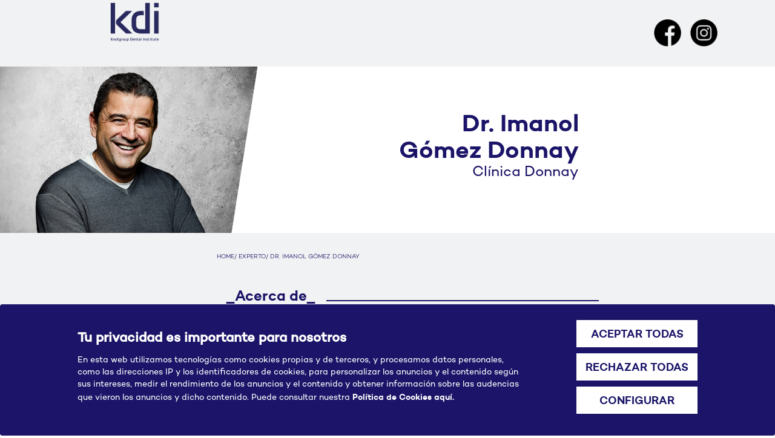

--- FILE ---
content_type: text/html; charset=UTF-8
request_url: https://kdi.inspiriadental.com/experto/Dr-Imanol-Gomez-Donnay
body_size: 3817
content:
	
<!DOCTYPE html>
		<html>
		<head>
		<link rel='icon' type='image/png'  href='https://cdn-campus.s3-eu-west-1.amazonaws.com/kdi/favicon/favicon.ico'>
		<meta charset='UTF-8'>
        <meta name='viewport' content='width=device-width, initial-scale=1.0'>
		<title>experto</title>
		<link rel='stylesheet' href='/public/css/flexslider.css'>
		<link rel='stylesheet' href='/public/css/styleSliders.css'>
		<link rel='stylesheet' href='/public/css/style.css'>
		<link rel='stylesheet' href='/public/css/cookies.css'>
		<link rel='stylesheet' href='/public/css/bootstrap.min.css'>
       
		<link rel='stylesheet' href='/public/css/video-js-min.css'>

		<link rel='stylesheet' href='/public/css/styleVideoJsPersonal.css'>
		<!-- Google tag (gtag.js) -->
		<script async src='https://www.googletagmanager.com/gtag/js?id=G-LFYQ4VF6LD'></script>
		<script>
			window.dataLayer = window.dataLayer || [];
			function gtag(){dataLayer.push(arguments);}
			gtag('js', new Date());
		
			gtag('config', 'G-LFYQ4VF6LD');
		</script>

		<!-- Facebook Pixel Code -->
		<script>
		!function(f,b,e,v,n,t,s)
		{if(f.fbq)return;n=f.fbq=function(){n.callMethod?
		n.callMethod.apply(n,arguments):n.queue.push(arguments)};
		if(!f._fbq)f._fbq=n;n.push=n;n.loaded=!0;n.version='2.0';
		n.queue=[];t=b.createElement(e);t.async=!0;
		t.src=v;s=b.getElementsByTagName(e)[0];
		s.parentNode.insertBefore(t,s)}(window, document,'script',
		'https://connect.facebook.net/en_US/fbevents.js');
		fbq('init', '1707885219500377');
		fbq('track', 'PageView');
		</script>
		<noscript><img height='1' width='1' style='display:none'
		src='https://www.facebook.com/tr?id=1707885219500377&ev=PageView&noscript=1'
		/></noscript>
		<!-- End Facebook Pixel Code --></head>
		<body>	
<div class="col-lg-12 sinPadding">

	<div class="col-lg-12 col-md-12 col-xs-12 barraSuperiorDetalleAutor">
		<div class="col-lg-4 col-md-4 col-xs-5" style="height: 100%;">
			<a href="/">
				<img class="logoMenuPrincipal" alt="" src="https://dhbatrwrf6644.cloudfront.net/kdi/imagenes-material/logo-1.png">
			</a>
		</div>
		
		<div class="col-lg-4 col-lg-offset-4 col-xs-7 col-xs-offset-1 divConteRedes versionPC">
			<div class="divRedes">
				<a href="https://es-es.facebook.com/KnotgroupDentalCorporation/" title="facebook" target='_BLANK'>
					<div class="logosFacebook" alt=""></div>
				</a>
			</div>
			<div class="divRedes">
				<a href="https://www.instagram.com/knotgroupdentalcorporation/?hl=es" title="instagram" target='_BLANK'>
					<div class="logosInstagram"  alt=""></div>
				</a>
			</div>
			<!--<div class="divRedes">
				<a href="https://twitter.com/dentistasCOEM" title="twitter" target='_BLANK'>
					<div class="logosTwitter" alt=""></div>
				</a>
			</div>
			
			<div class="divRedes">
				<a href="https://www.youtube.com/user/dentistasCOEM" title="youtube" target='_BLANK'>
					<div class="logosYoutube" alt=""/></div>
				</a>
			</div>-->
		</div>
	</div>
		
		
	
	<div class="col-lg-12 col-md-12 col-xs-12 detalleExperto sinPadding">

		<div class="col-lg-4 col-md-6 col-xs-12 sinPadding">
 			   	
   			<img src="https://dhbatrwrf6644.cloudfront.net/kdi/imagenes-expertos/detalle-knot-11.png" class="versionPC" style="width:100%;">
   			
   			<img src="https://dhbatrwrf6644.cloudfront.net/kdi/imagenes-expertos/slide-knot-11.jpg" class="versionMovil" style="width:100%;">
   		</div>

				   	  	
	   	<div class="col-lg-8 col-sm-6 col-xs-12">
					   
	   		<div class="col-lg-12 col-md-12 col-sm-12 col-xs-12 separacion-top-detalle-autor"> 
		   		
		        <div class="col-lg-8 col-md-12 col-sm-12 col-xs-12 quitar-padding-autor-movil">
					<div class="col-lg-8 col-lg-offset-4 col-md-9 col-sm-12 col-xs-12 posicion-texto-detalle-autor quitar-padding-autor-movil">
						<div>
							<h1 class="fontSemibold azulOscuroTexto  nombre-detalle-autor quitar-padding-autor-movil">Dr. Imanol Gómez Donnay</h1>
						</div>
		         		<div>
		         			<p class="fontBook azulOscuroTexto nombreClinica-detalle-autor quitar-padding-autor-movil">Clínica Donnay</p>
	         			</div>
					</div>			        	 	
		         				         	
		        </div>
	   		</div>
	   	</div>
	   	
	 </div>
		
		
		<div class="col-lg-12 col-md-12 col-xs-12 colorFondo-detalle-autor">
			
			<div class="col-lg-7 col-md-7 col-lg-offset-3 col-md-offset-1 margen-detalle-autor margenesMigajas-detalle-autor versionPC">
				<div class="col-lg-12 col-md-12 textoMigas azulOscuroTexto fontLigth">
				
					<a href="/" class="textoMigas azulOscuroTexto">HOME</a>/
					<a class="textoMigas azulOscuroTexto">EXPERTO</a>/   
				
					<h2 class="textoMigas azulOscuroTexto">Dr. Imanol Gómez Donnay </h2>
				</div>
			</div>
			
			<div class="col-lg-7 col-lg-offset-3 col-md-10 col-md-offset-1 col-xs-12">
				      
			       <div class="col-lg-12 col-md-12 col-sm-12 col-xs-12 quitar-padding-autor-movil">
				       <div class="col-lg-3 col-md-3 col-sm-12 col-xs-12 quitar-padding-autor-movil divAcercaDeAutor">
	       					<h3 class="fontSemibold azulOscuroTexto textoAcerca quitar-padding-autor-movil">_Acerca de_</h3>           									            
				       </div>
				       <div class="col-lg-8 col-md-8 col-sm-12 col-xs-9 versionPC">
				       		<hr class="raya-detalle-autor">	
				       	</div>	                     
			       </div> 	
				        	  		   
			 </div>
			
			
			<div class="col-lg-6 col-lg-offset-3 col-md-9 col-md-offset-1 col-xs-12 fontBook azul-color colorTexto-detalle-autor">
			
			   		<ul class="marginCurriculum"> 
			   				
							<li>
								<p class="grisOscuro-color">LDO. en ODONTOLOGÍA por la Universidad del País Vasco, 1993 </p>
							</li> 
			   				
							<li>
								<p class="grisOscuro-color">Máster en Implantología y Rehabilitación Oral por la Universidad de Nueva  York E.S.O.R.I.B., 1997. </p>
							</li> 
			   				
							<li>
								<p class="grisOscuro-color">Máster en Oclusión, Difusión y Rehabilitación Oral por el C.E.O. Drs.  Ferrer. Valencia, 1998. </p>
							</li> 
			   				
							<li>
								<p class="grisOscuro-color">Máster en Periodoncia por la Clínica Gingiva. Madrid, 2001. </p>
							</li> 
			   				
							<li>
								<p class="grisOscuro-color">Máster en Implantología y Rehabilitación Bucal por la Clínica Dr. Aparicio. Barcelona, 2002. </p>
							</li> 
			   				
							<li>
								<p class="grisOscuro-color">Profesor colaborador en el Master de Implantes de BTI (Biotechnology Institue). </p>
							</li> 
			   				
							<li>
								<p class="grisOscuro-color">Ponente en conferencias nacionales sobre Implantología y Periodoncia. </p>
							</li> 
			   				
							<li>
								<p class="grisOscuro-color">Múltiples cursos, talleres y congresos de formación Avanzada en Odontología General, Cirugía, Implantología, Periodoncia, Rehabilitación bucal, Prótesis, Oclusión y Estética. </p>
							</li> 
			   				
							<li>
								<p class="grisOscuro-color">Fundador y Director de Donnay, Clínica Dental con 18 de actividad profesional. </p>
							</li> 
			   				
							<li>
								<p class="grisOscuro-color">21 años de actividad profesional en el área de Implantología, y docente en Implantología y Regeneración Ósea como actividad en Donnay, Clínica Dental. </p>
							</li> 
			   				
							<li>
								<p class="grisOscuro-color">Reconocimiento &quot;Clínica del Mes&quot; a Donnay, Clínica Dental por la revista  Dental Economics, 2006. </p>
							</li> 
			   				
							<li>
								<p class="grisOscuro-color">Diploma en Marketing y Gestión en Odontología, Madrid, 2007 </p>
							</li> 
			   				
							<li>
								<p class="grisOscuro-color">Premio a la mejor Tesis &quot;Estética en Periodoncia e Implantes&quot;, en el  Máster en Implantología y Rehabilitación Oral. Calificación Excelente.  París, 1997. </p>
							</li> 
			   				
							<li>
								<p class="grisOscuro-color">Miembro de SEPES, SEI, SEPA. </p>
							</li> 
			   				
							<li>
								<p class="grisOscuro-color">Miembro de la Junta de SOCE. </p>
							</li> 
			   				
							<li>
								<p class="grisOscuro-color">Creación y gestión de la Fundación Donnay incluida como parte de la gerencia en Donnay, Clínica Dental. </p>
							</li> 
			   				
							<li>
								<p class="grisOscuro-color">Creador del Grupo Odontológico Alavés (G.O.A.) para llevar a cabo la gestión de la formación continua en odontología. </p>
							</li>					
				  </ul>		  
			</div>
			
		</div>

</div>
	<footer>	
	
		<div class="col-lg-12 col-xs-12 quitarPadding">
			<hr class="piePagina">
			<div class="divFooterEnlaces">
				<a class="bordeEnlaceFooter fontBook" href="/politica-de-privacidad/" target="_blank">Política de privacidad</a>
				<a class="bordeEnlaceFooter fontBook" href="/acerca-de/" target="_blank">Acerca de</a>
				<a class="fontBook" href="/politica-cookies/" target="_blank">Cookies</a>
			</div>
		</div>
		
		<div class="cookies-background-block">
		    <div id="cookies-panel" class="panel">
		        <div class="cookie-banner-small">
		            <div class="posicionTextoCookies">
		                <p class="titulo-cookie fontMedium">Tu privacidad es importante para nosotros</p>
		                <p class="texto-cookie fontBook">En esta web utilizamos tecnologías como cookies propias y de terceros, y procesamos datos personales, como las direcciones IP y 
                        los identificadores de cookies, para personalizar los anuncios y el contenido según sus intereses, medir el rendimiento de los anuncios y el contenido y
                        obtener información sobre las audencias que vieron los anuncios y dicho contenido. Puede consultar nuestra
                        <a class="fontSemibold" href="/politica-cookies">Política de Cookies aquí.</a></p>
		            </div>
		            <div class="">
		                <button id="allow-cookies" class="button expand fontSemibold">ACEPTAR TODAS</button>
		                <button id="denied-cookies" class="button expand fontSemibold">RECHAZAR TODAS</button>
		                <button id="conf-cookies" class="button expand fontSemibold">CONFIGURAR</button>
		            </div>
		        </div>
		        <div class="cookie-banner-big">
		            <div class="opcionesCookies">
		                <p id="back-cookie">< Volver</p>
		                <p class="titulo-cookie fontMedium">Tu privacidad es importante para nosotros</p>
		                <p class="texto-cookie fontBook"> Puedes configurar tus preferencias y elegir como quieres que tus datos sean utilizados para los siguientes propósitos.</p>
		                <form class="cookies-conf">
		                    <div class="divOpciones">
		                        <ul>
		                            <li class="round">
		                                <input disabled checked type="checkbox" name="cookies-obligatorias" value="obligatorias" id="obligatorias">
		                                <label for="obligatorias"></label>
		                                <span class="fontBook">Obligatorias</span> 
		                                <p class="cookies-options fontBook">Cookies estrictamente necesarias para prestar un serviio o contenido solicitado por el usuario. Éstas se encargan de aspectos técniso como identificar registros y gestionar preferencias de herramientas en el uso, interacción y localización del acceso a los contenidos.</p>
		                            </li>
		                            <li class="round">
		                                <input type="checkbox" name="cookies-estadistica" value="estadistica" id="estadisticas">
		                                <label for="estadisticas"></label>
		                                <span class="fontBook">Estadisticas</span>
		                                <p class="cookies-options fontBook">Estas cookies recogen información relativa al uso de la página como la permanencia en página y los contenidos visitdos por los lectores para medir su rendimiento y mejorar la navegación.</p>
		                            </li>
		                        </ul>
		                    </div>
		                </form>
		            </div>
		            <div class="">
		                <button id="denied-all" class="button expand fontSemibold">RECHAZAR TODO</button>
		                <button id="allow-all" class="button expand fontSemibold">HABILITAR TODO</button>
		                <button id="save-cookies" class="button expand fontSemibold">GUARDAR Y SALIR</button>
		            </div>
		        </div>
		    </div>
		</div>
	
		<script src='/public/js/jquery-2.2.4.min.js'></script>
		<script src='/public/js/jquery-ui.min.js'></script>
		<script src='/public/js/bootstrap.min.js'></script>
		<script src='/public/js/jquery.flexslider.js'></script>
		<script src='/public/js/jquery.niftymodals.js'></script>
		<script src='/public/js/video-min.js'></script>
		<script src='/public/js/videojs-resolution-switcher.js'></script>
		<script src='/public/js/sliders-animate.js'></script>
		<script src='/public/js/cuenta-atras.js'></script>
		<script src='/public/js/campus-general.js'></script>
		<script src='/public/js/cookies.js'></script>
		<script src='/public/js/videojs-personal.js'></script>
	
		
	
	

	</footer>
	</body>
</html>



--- FILE ---
content_type: text/css
request_url: https://kdi.inspiriadental.com/public/css/styleSliders.css
body_size: 2752
content:
/*----------SLIDER FECHA PROGRAMACION ------------*/

.fondoBlanco {
    background-color: white !important;
}


/* 	.prueba .flex-viewport .slides li { */


/*     width: 800px !important; */


/* } */

.sliderFecha {
    display: flex;
    align-items: center;
    justify-content: center;
    padding: 50px 0;
    max-height: 172px;
}

.parrafoFecha {
    width: 430px;
    white-space: nowrap;
    text-overflow: ellipsis;
    overflow: hidden;
    padding: 20px;
    /*     text-align: center; */
}

.prueba .slides li:hover {
    color: white;
    background-color: var(--azulClaro) !important;
}

.prueba .slides li:hover p {
    color: white !important;
}

.activo_azul {
    color: white !important;
    background-color: var(--azulClaro) !important;
}

.activo_azul p {
    color: white !important;
}

.margenSliderFecha {
    margin-top: 0px;
    margin-left: 10px;
}

.margenWebinar {
    padding-left: 38px;
    padding-right: 30px;
    margin-bottom: 0;
}

.tituloSliderWebinarAzul {
    color: var(--azulOscuroTexto);
    font-size: 28px;
    line-height: normal;
    padding-top: 18px;
    padding-bottom: 18px;
}

.detalleTextoWebinar {
    font-size: 20px;
}

.detalleInfoWebinar {
    font-size: 22px;
}

.menuSlider .flex-direction-nav .flex-next {
    display: flex;
    align-items: center;
    top: 0px;
}

.menuSlider .flex-direction-nav .flex-prev {
    display: flex;
    align-items: center;
    top: 0px;
}

.logoMenos {
    width: 30px;
    margin-right: 20px;
    margin-bottom: 30px;
}

.logoMas {
    margin-left: 10px;
    margin-bottom: 20px;
}

.flechaIzqui {
    margin-left: 0px !important;
    margin-top: 33px;
}

.flechaMenos {
    display: none;
    cursor: pointer;
}

.flechaDerecha {
    cursor: pointer;
}


/*----------FIN SLIDER FECHA PROGRAMACION ------------*/

#modalVideoLive {
    align-items: center;
    justify-content: center;
}

.slide-content-wrapper {
    height: var(--altura-slider);
    display: contents;
    background-color: black !important;
}

.flex-direction-nav a {
    overflow: visible !important;
    opacity: 1 !important;
    height: 100%;
    top: -25px;
    display: flex;
    align-items: center;
}

.flex-viewport {
    position: relative;
}

.flex-direction-nav a:before {
    color: rgb(255, 255, 255) !important;
}

.contender-slider {
    overflow: hidden;
    margin-bottom: 0px !important;
    min-height: 100%;
    /*280px*/
    width: 100%;
    background: transparent;
    border: 0;
    border-radius: 0px;
}

.flexslider-black {
    border: 0 !important;
}

.element-post-slider {
    transition: all 0.5s ease-in-out;
}

.slider-tituto-post {
    color: white !important;
    font-weight: bold;
}

.slider-imagen {
    visibility: hidden;
}

.content-element-slider {
    background-color: black;
    margin-top: 20px;
    margin-bottom: 20px;
    position: relative;
    min-height: 250px;
    max-height: 250px;
    top: 0px;
    transition: all 0.5s ease-in-out;
}

.content-element-slider-menu {
    background-color: black;
    margin-top: 20px;
    margin-bottom: 20px;
    position: relative;
    min-height: 12vw !important;
    max-height: 12vw !important;
    top: 0px;
    transition: all 0.5s ease-in-out;
}

.content-element-slider-menu:hover {
    min-height: 14vw !important;
}

.menuSlider ul li {
    width: 16vw !important;
}

.content-element-hvr {
    background-size: cover !important;
    padding: 20px !important;
    padding-top: 45% !important;
}

.content-element-hvr-menu {
    background-size: cover !important;
    padding: 20px !important;
    padding-top: 45% !important;
}

.menuSlider {
    min-height: 17vw !important;
}


/* CONTENIDO DEL SLIDER */

.slider-documento {
    height: auto !important;
    width: 30px !important;
    float: right;
    margin-top: -8px;
    display: none !important;
    cursor: pointer;
}

.slider-video {
    height: auto !important;
    width: 30px !important;
    float: right;
    margin-top: 20px;
    display: none !important;
    cursor: pointer;
}

.estilo-img-video {
    width: 100px !important;
    margin: auto;
    margin-top: -110px;
    margin-bottom: 20px;
    opacity: 0;
    cursor: pointer;
}

.estilo-img-lupa {
    width: 150px !important;
    margin: auto;
    margin-top: -145px;
    margin-bottom: 20px;
    opacity: 0;
    cursor: pointer;
}

.txt-inside {
    margin-left: 20px;
    margin-right: 10px;
    margin-bottom: 10px;
    margin-top: 10px;
}

.slider-img-candado {
    height: auto !important;
    width: 40px !important;
    position: absolute;
    float: right;
    top: 10px;
    right: 15px;
    opacity: 1;
    cursor: pointer;
}

.slider-img-central {
    position: absolute;
    top: 0;
    bottom: 0;
    left: 0;
    right: 0;
    margin: auto;
    height: auto !important;
    width: 150px !important;
    opacity: 0;
}

.icon-slider-video {
    margin-left: -200px;
}

.titulares {
    color: white;
    font-size: 20px;
}

.puntos-texto {
    position: absolute;
    bottom: 0;
    left: 0;
    width: 100%;
    padding-right: 10px;
    padding-left: 15px;
    margin-bottom: 20px;
    display: -webkit-box;
    -webkit-line-clamp: 2;
    -webkit-box-orient: vertical;
    overflow: hidden;
    text-overflow: ellipsis;
    height: 53px;
    text-align: left;
}

.div-contenedor-img {
    padding-left: 5% !important;
    padding-right: 5% !important;
    height: 400px;
    background-size: cover;
    margin-bottom: 20px;
    background-image: url(https://d1do84bsbaemip.cloudfront.net/wp-content/uploads/2019/08/28123556/slide.png);
}

.titulo-slider-separacion {
    margin-top: 15px;
    margin-bottom: 20px;
    padding-top: 10px;
}


/*ESTILOS DEL GRID*/

.gridResponsive {
    display: inline-block;
    vertical-align: top;
    width: 23%;
    margin-left: 3px !important;
    margin-right: 3px !important;
}


/*FIN DE ESTILOS DEL GRID*/


/************************RESPONSIVE**************/

@media (min-width: 1025px) {
    .element-post-hvr:hover {
        width: 450px !important;
    }
    .content-element-hvr:hover {
        top: -15px !important;
        min-height: 280px !important;
    }
    /* 	.content-element-hvr-menu:hover{ */
    /* 	top: 15px !important; */
    /* 	min-height: 480px !important; */
    /* 	} */
    .element-post-hvr-menu:hover {
        width: 19vw !important;
    }
}

@media (max-width: 1440px) {
    .tituloSliderWebinarAzul {
        font-size: 23px
    }
    .detalleTextoWebinar {
        font-size: 18px;
    }
    .detalleInfoWebinar {
        font-size: 21px;
    }
    .prueba {
        margin-left: 22px;
    }
}

@media (max-width: 1366px) {
    .content-element-slider-menu {
        min-height: 243px;
        max-height: 250px;
    }
    .parrafoFecha {
        width: 399px;
    }
}

@media (max-width: 1280px) {
    #textoVideo p {
        font-size: 48px !important;
    }
    .tituloSliderWebinarAzul {
        font-size: 20px;
    }
    .detalleTextoWebinar {
        font-size: 16px;
    }
    .detalleInfoWebinar {
        font-size: 19px;
    }
    .parrafoFecha {
        width: 364px;
    }
    .content-element-slider-menu {
        min-height: 243px;
        max-height: 250px;
    }
    .element-post-hvr-menu:hover {
        width: 19vw !important;
    }
    .menuSlider .flex-direction-nav .flex-next {
        display: flex;
        align-items: center;
        top: 0px;
    }
    .menuSlider .flex-direction-nav .flex-prev {
        display: flex;
        align-items: center;
        top: 0px;
    }
}

@media (max-width: 1024px) {
    .margenWebinar {
        padding-left: 0px;
        padding-right: 0px;
    }
    .tituloSliderWebinarAzul {
        font-size: 15px;
    }
    .detalleInfoWebinar {
        font-size: 16px;
    }
    .tituloSliderWebinarAzul {
        padding-bottom: 0px;
    }
    .parrafoFecha {
        width: 290px;
    }
    .content-element-slider-menu {
        min-height: 204px;
        max-height: 204px;
        /* min-width: 207px; */
    }
    .element-post-hvr-menu:hover {
        width: 16vw !important;
    }
    .content-element-slider-menu:hover {
        min-height: 12vw !important;
    }
    .programaTexto {
        font-size: 25px !important;
    }
    .logoMenos {
        margin-left: 30px;
    }
    .prueba {
        margin-left: 0px;
    }
    /*.element-post-hvr-fechas{
		width: auto !important;
	}*/
}

@media (max-width: 767px) {
    .puntos-texto {
        position: absolute;
        bottom: 0;
        left: 0;
        width: 100%;
        padding-right: 10px;
        padding-left: 15px;
        margin-bottom: 20px;
        display: -webkit-box;
        -webkit-line-clamp: 2;
        -webkit-box-orient: vertical;
        overflow: hidden;
        text-overflow: ellipsis;
        height: 32px;
        text-align: left;
    }
    /*ESTILOS DEL GRID*/
    .gridResponsive {
        display: inherit;
        place-content: center;
        margin-left: 30px !important;
        margin-right: 30px !important;
        vertical-align: inherit;
        width: auto;
    }
    /*FIN DE ESTILOS DEL GRID*/
    #textoVideo p {
        font-size: 27px !important;
    }
    .programaTexto {
        margin-left: 0px;
    }
    .prueba {
        margin-left: 0px;
    }
    .parrafoFecha {
        width: auto;
    }
    .content-element-slider-menu {
        min-height: 34vw !important;
        max-height: 34vw !important;
    }
    .content-element-slider-menu:hover {
        min-height: 34vw !important;
    }
}

@media (min-width: 376px) and (max-width: 568px) {
    .content-element-slider {
        min-height: 130px;
        max-height: 130px;
        margin-top: 0px;
    }
}

@media (max-width: 567px) {
    .slider-tituto-post {
        color: white !important;
        padding-left: 1em !important;
        margin-bottom: 15px;
        margin-top: 20px;
    }
    .slider-fondo-iconos {
        background-color: #f6f6f6;
        display: inline-table;
        padding: 10px;
        margin-bottom: 15px;
    }
    .slider-titulo-post {
        color: white !important;
        font-weight: bold;
        position: absolute;
        bottom: 0;
        left: 0;
        text-align: left !important;
        padding-right: 30px;
        width: 100%;
        margin-bottom: 15px;
        line-height: 15px;
        -webkit-line-clamp: 2;
    }
    .slider-img-central {
        display: none !important;
        margin-top: 10px;
        margin-left: 10px;
        height: auto !important;
        width: 40px !important;
    }
    .slider-content-icon-respons {
        text-align: center;
    }
    .slider-content-icon-respons img {
        margin-right: 21px;
        margin-left: 21px;
    }
    .content-element-slider {
        min-height: 130px;
        /*232*/
        max-height: 130px;
        margin-top: 0px;
    }
    .content-element-hvr {
        padding: 1px !important;
    }
    .slider-documento-resp {
        height: auto !important;
        width: 45px !important;
        display: none !important;
        cursor: pointer;
    }
    .slider-video-resp {
        height: auto !important;
        width: 45px !important;
        display: none !important;
        cursor: pointer;
    }
    .slider-detalles-resp {
        height: auto !important;
        width: 45px !important;
        display: none !important;
        cursor: pointer;
    }
    .contender-slider {
        overflow: hidden;
        margin-bottom: 0px !important;
        min-height: 140px;
        border-radius: 0px;
    }
    .arrow-up {
        width: 0px;
        height: 0px;
        border-left: 15px solid transparent;
        border-right: 15px solid transparent;
        border-bottom: 15px solid #f6f6f6;
        margin-left: auto;
        margin-right: auto;
    }
}

@media (max-width: 480px) {
    .div-contenedor-img {
        padding-left: 5px!important;
        padding-right: 5px!important;
        padding-top: 0!important;
        height: 210px!important;
    }
}

@media (max-width: 320px) {
    .element-post-hvr-menu:hover {
        width: calc((100vw /2) - 18px) !important;
    }
}

@media (min-width: 320px) and (max-width: 375px) {
    .content-element-slider {
        min-height: 130px;
        max-height: 130px;
        margin-top: 0px;
    }
    .puntos-texto {
        position: absolute;
        bottom: 0;
        left: 0;
        width: 100%;
        padding-right: 10px;
        padding-left: 15px;
        margin-bottom: 20px;
        display: -webkit-box;
        -webkit-line-clamp: 2;
        -webkit-box-orient: vertical;
        overflow: hidden;
        text-overflow: ellipsis;
        height: 36px;
        text-align: left;
    }
    .cambiar-tamaño {
        font-size: 14px !important;
        line-height: 18px !important;
    }
    .slider-img-candado {
        height: auto !important;
        width: 30px !important;
        position: absolute;
        float: right;
        top: 10px;
        right: 10px;
        opacity: 1;
        cursor: pointer;
    }
}

@media(min-width: 375px) and (max-width: 667px) {
    /*SLIDER*/
    .estilo-img {
        margin-top: -49px;
    }
    .cambiar-tamaño {
        font-size: 14px !important;
        line-height: 18px !important;
    }
    .content-element-slider {
        min-height: 130px;
        max-height: 130px;
        margin-top: 0px;
    }
}

@media (min-width: 411px) and (max-width: 411px) {
    /*SLIDER*/
    .estilo-img {
        margin-top: -24px;
    }
    .cambiar-tamaño {
        font-size: 14px !important;
        line-height: 15px !important;
    }
    .content-element-slider {
        min-height: 130px;
        max-height: 130px;
        margin-top: 0px;
    }
    .estilo-img-video {
        margin-top: -25px;
    }
    .slider-img-candado {
        height: auto !important;
        width: 30px !important;
        position: absolute;
        float: right;
        top: 10px;
        right: 10px;
        opacity: 1;
        cursor: pointer;
    }
}

@media only screen and (min-device-width: 411px) and (max-device-width: 411px) and (orientation: portrait) {
    .content-element-slider {
        min-height: 130px;
        max-height: 130px;
        margin-top: 0px;
    }
}

@media (max-width: 414px) {
    .content-element-slider {
        min-height: 130px;
        max-height: 130px;
        margin-top: 0px;
    }
    .titulo-slider-separacion {
        margin-top: 30px!important;
    }
}

@media (min-width: 414px) and (max-width: 736px) {
    .content-element-slider {
        min-height: 130px;
        max-height: 130px;
        margin-top: 0px;
    }
    .slider-img-candado {
        height: auto !important;
        width: 30px !important;
        position: absolute;
        float: right;
        top: 10px;
        right: 10px;
        opacity: 1;
        cursor: pointer;
    }
}

@media only screen and (min-device-width: 414px) and (max-device-width: 736px) and (orientation: portrait) {
    .content-element-slider {
        min-height: 130px;
        max-height: 130px;
        margin-top: 0px;
    }
}

@media (min-width: 414px) and (max-width: 736px) {
    /*SLIDER*/
    .estilo-img {
        margin-top: -20px;
    }
    .cambiar-tamaño {
        font-size: 14px !important;
        line-height: 18px !important;
    }
    .content-element-slider {
        min-height: 130px;
        max-height: 130px;
        margin-top: 0px;
    }
}


/*-----MEDIAQUERY DE TABLET PREDETERMINADA-----*/

@media (min-width: 768px) and (max-width: 1024px) {
    .contender-slider {
        overflow: hidden;
        margin-bottom: 0px !important;
        min-height: 77%;
        width: 100%;
    }
    .element-post-hvr:hover {
        width: 249.75px;
    }
    .content-element-hvr {
        padding: 1px !important;
    }
    .content-element-slider {
        margin-top: 0px !important;
        min-height: 170px;
        max-height: 170px;
    }
    .flex-prev {
        left: -55px !important;
    }
    .flex-next {
        right: -30px !important;
    }
    .div-contenedor-img {
        padding-left: 5px!important;
        padding-right: 5px!important;
        padding-top: 0!important;
        height: 270px!important;
    }
    .slider-img-candado {
        height: auto !important;
        width: 35px !important;
        position: absolute;
        float: right;
        top: 10px;
        right: 10px;
        opacity: 1;
        cursor: pointer;
    }
}

--- FILE ---
content_type: text/css
request_url: https://kdi.inspiriadental.com/public/css/style.css
body_size: 5662
content:
/*
Theme Name: campus align
Theme URI: http://dev.campus.com/
Description:campus align Theme
Author: Raúl Herranz Frasquet
Author URI: http://alebat.com
*/


/*FUENTES*/

@font-face {
    font-family: 'Campton-light';
    src: url('/public/fonts/Campton-Light.otf');
    font-display: swap;
}

@font-face {
    font-family: 'Campton-book';
    src: url('/public/fonts/Campton-Book.otf');
    font-display: swap;
}

@font-face {
    font-family: 'Campton-medium';
    src: url('/public/fonts/Campton-Medium.otf');
    font-display: swap;
}

@font-face {
    font-family: 'Campton-semibold';
    src: url('/public/fonts/campton-semibold.ttf');
    font-display: swap;
}

.fontLigth {
    font-family: 'Campton-light' !important;
}

.fontBook {
    font-family: 'Campton-book' !important;
}

.fontMedium {
    font-family: 'Campton-medium' !important;
}

.fontSemibold {
    font-family: 'Campton-semibold' !important;
}


/* DEFINICION DE VARIABLES */

:root {
    --azulTexto: #1b1468;
    --azulOscuroTexto: #1b1468;
    --azulClaro: #1b1468;
    --azul: #1b1468;
    --blancoOscuro: #91BADB;
    --colorElementos: #1b1468 !important;
    --grisClaro: #f1f2f3;
    --grisOscuro: #606161;
    --grisClaroTexto: #B9BBBD;
    --relacion-slider: 0.635;
    --ancho-slider: 375px;
    /*TIENE QUE SER EN PIXELES*/
    --altura-slider: calc(var(--ancho-slider) * var(--relacion-slider));
    --zoom-slider: 1.2;
}


/* FIN DEFINICION DE VARIABLES */


/* COLORES DE TEXTO ESTANDARIZADOS */

.azul-color {
    color: var(--azulTexto) !important;
}

.azulOscuroTexto {
    color: var(--azulOscuroTexto) !important;
}

.azulClaroTexto {
    color: var(--azulClaro) !important;
}

.grisClaro-color {
    color: var(--grisClaro) !important;
}

.grisOscuro-color {
    color: var(--grisOscuro) !important;
}

.grisClaroTexto {
    color: var(--grisClaroTexto) !important;
}

.colorFondoGrisClaro {
    background-color: var(--grisClaro) !important;
}

.blancoOscuro {
    color: var(--blancoOscuro);
}

.blancoTexto {
    color: white;
}


/* FIN COLORES DE TEXTO ESTANDARIZADOS */


/*ESTILOS GENERALES*/

.sinPadding {
    padding: 0px !important;
}

.textoMigas {
    display: inline-block !important;
    font-size: 10px !important;
    text-decoration: none !important;
}

.textoMigas a:hover {
    text-decoration: none !important;
}

.versionPC {
    display: block;
}

.versionMovil {
    display: none !important;
}

.divRedesMovil img {
    width: 70%;
}

a:hover {
    text-decoration: none !important;
}

.separacionTextoPaginas {
    margin-top: 30px;
    margin-bottom: 80px;
}


/*FIN ESTILOS GENERALES*/


/*ESTILOS FOOTER*/

.quitarPadding {
    padding: 0px !important;
}

.piePagina {
    padding: 0px;
    border-top: 2px solid var(--azulClaro);
}

.divFooterEnlaces {
    width: 100%;
    padding: 0 50px 20px 15px;
    text-align: end;
}

.divFooterEnlaces a {
    color: black;
    margin-left: 15px;
    font-size: 15px;
}

.bordeEnlaceFooter {
    border-right: 2px solid var(--azulClaro);
    padding-right: 15px;
}


/*FIN ESTILOS FOOTER*/


/*ESTILOS DE LA LIVE*/

.fondoLive {
    background-color: black;
    height: 100vh;
}

.barraSuperiorLive {
    background-color: black;
    border: 1px solid black;
    text-align: center;
    height: 110px;
    display: flex;
    align-items: center;
}

.barraSuperiorLive .logoMenuPrincipal {
    width: 170px;
}

.fondoMedioLive {
    background-color: black;
    border: 1px solid black;
    padding-top: 70px;
    padding-bottom: 70px;
}

.cuadroTextoDirecto {
    border-left: 2px solid var(--azul);
    padding-left: 40px !important;
}

.espaciadorLive {
    height: 200px;
}

.textoTitulo {
    color: white;
    font-size: 28px;
}

.textoSubTitulo {
    color: white;
    font-size: 25px;
}

.textoinfonLive {
    color: white;
    font-size: 18px;
}

.textoinfonLive span {
    color: var(--azulTexto);
}

.divImagenLive img {
    width: 100%;
}

.divVideoDirecto {
    margin-left: 30%;
}


/*FIN ESTILOS DE LA LIVE*/


/*ESTILOS DE LA HOME*/

.programaTexto {
    font-size: 25px;
    margin-top: 9px;
}

.divSliderFechas {
    margin-left: 30px;
    width: 100%;
    display: flex;
    align-items: center;
}

.divSliderFechas .prueba {
    width: 100%;
}

.barraSuperiorHome {
    background-color: white;
    text-align: center;
    height: 110px;
    display: flex;
    align-items: center;
}

.barraSuperiorHome .logoMenuPrincipal {
    width: auto;
    height: 100%;
}

.logosFacebook {
    width: 45px;
    height: 48px;
    background: url(https://dhbatrwrf6644.cloudfront.net/kdi/imagenes-material/RRSS.png)0px 1px;
    background-size: 180px;
    background-repeat: no-repeat;
}

.logosTwitter {
    width: 45px;
    height: 48px;
    background: url(https://dhbatrwrf6644.cloudfront.net/kdi/imagenes-material/RRSS.png)-45px 1px;
    background-size: 180px;
    background-repeat: no-repeat;
}

.logosInstagram {
    width: 45px;
    height: 48px;
    background: url(https://dhbatrwrf6644.cloudfront.net/kdi/imagenes-material/RRSS.png)-90px 1px;
    background-size: 180px;
    background-repeat: no-repeat;
}

.logosYoutube {
    width: 45px;
    height: 48px;
    background: url(https://dhbatrwrf6644.cloudfront.net/kdi/imagenes-material/RRSS.png)-135px 1px;
    background-size: 180px;
    background-repeat: no-repeat;
}

.divFechasPosicion {
    display: flex;
    align-items: center;
    max-height: 72px;
    overflow: hidden;
}


/******  VERSION MOVIL *****/

.logosFace {
    width: 51px;
    height: 51px;
    background: url(https://dhbatrwrf6644.cloudfront.net/kdi/imagenes-material/face.png) no-repeat;
}

.logosTwi {
    width: 51px;
    height: 51px;
    background: url(https://dhbatrwrf6644.cloudfront.net/kdi/imagenes-material/twi.png) no-repeat;
}

.logosInst {
    width: 51px;
    height: 51px;
    background: url(https://dhbatrwrf6644.cloudfront.net/kdi/imagenes-material/insta.png) no-repeat;
}

.logosYou {
    width: 51px;
    height: 51px;
    background: url(https://dhbatrwrf6644.cloudfront.net/kdi/imagenes-material/you.png) no-repeat;
}


/******  VERSION MOVIL *****/

.divRedes {
    float: left;
    margin-left: 15px;
}

.divRedesF {
    float: left;
    margin-left: 2px;
}

.divConteRedes {
    display: flex;
    justify-content: flex-end;
    padding-right: 80px !important;
}

.divImagenHome img {
    width: 100%;
}

.fondoMedioHome {
    background-color: var(--azulClaro);
    padding-top: 70px;
    padding-bottom: 70px;
}

.tituloDirectoHome {
    color: white;
    font-size: 28px;
}

.tituloDirectoHomeAzul {
    color: var(--azulOscuroTexto);
    font-size: 25px;
}

.nombreDirectoHome {
    color: white;
    font-size: 25px;
}

.colorPuntoAzul {
    color: var(--azulOscuroTexto);
    font-size: 30px;
}

.colorBlancoHome {
    color: white;
    font-size: 20px;
}

.fueraPunto {
    list-style: none;
}

.textoPeque {
    font-size: 15px;
}

.colorBlancotexto {
    color: white;
}

.divFechas {
    overflow: auto;
    height: 530px;
    direction: rtl;
}

.divFechas ul {
    direction: ltr;
    margin-left: 25px;
}

.divFechas::-webkit-scrollbar {
    background-color: var(--azulClaro);
}

.divFechas::-webkit-scrollbar-thumb {
    background-color: var(--azulClaro);
}

.divFechas::-webkit-scrollbar-button:start:vertical:decrement {
    background-image: url("https://d1do84bsbaemip.cloudfront.net/wp-content/uploads/2020/04/01100200/flecha.png");
    background-size: 100%;
    background-repeat: no-repeat;
    display: block;
}

.divFechas::-webkit-scrollbar-button:end:vertical:increment {
    background-image: url("https://d1do84bsbaemip.cloudfront.net/wp-content/uploads/2020/04/01100156/flecha2.png");
    background-size: 100%;
    background-repeat: no-repeat;
    display: block;
}

.colorAzulHora {
    color: var(--azulOscuroTexto)
}

.colorDirecto {
    color: var(--azulOscuroTexto);
}

.puntoRojo {
    color: red;
    height: 31px;
    display: -webkit-inline-box;
}

.posicionTextoDirecto {
    float: right;
    position: relative;
    /* left: -21%;*/
}

.puntoRojo::before {
    content: '\2022';
    color: red;
    display: inline-block;
    font-size: 40px;
    line-height: 13px;
    vertical-align: 9px;
    width: 15px;
    margin-left: -20px;
}

.contedorDirecto {
    margin-bottom: 45px;
}

.textoinfonHome {
    color: white;
    font-size: 18px;
}

.textoinfonHome span {
    color: var(--azulOscuroTexto);
}

.tamañoVideoHome {
    height: 430px;
}

.cuadroTextoHome {
    border-left: 2px solid var(--azulOscuroTexto);
    padding-left: 40px !important;
}

#textoVideo {
    z-index: 15;
    padding-top: calc(50% / 2);
    text-align: center;
    background-position: center;
    background-size: cover;
    /* height: 430px;*/
}

#textoVideo p {
    font-size: 61px;
    font-weight: bold;
    color: white;
}

.divContenidoHome {
    margin-top: 95px;
    margin-bottom: 100px;
}

.buttom-video {
    top: 0%;
    width: 20%;
}

.imgDirecto {
    width: 100%;
}

.conTexto {
    position: absolute;
    width: 100%;
    height: 100%;
    display: flex;
    align-items: center;
    justify-content: center;
}

.divPrincipalDirecto {
    display: flex;
    justify-content: center;
}

.cuadroDetalles {
    height: 100%;
    overflow-y: auto;
    max-height: 30vw;
}

.cuadroDetalles::-webkit-scrollbar {
    width: 5px;
    background-color: var(--grisClaroTexto);
    border-radius: 10px;
}

.cuadroDetalles::-webkit-scrollbar-thumb {
    background-color: var(--azulClaro);
    border-radius: 10px;
}

.imagenCertificate {
    width: 85%;
    margin-top: 15px;
}


/*FIN ESTILOS DE LA HOME*/


/*ESTILOS DEL VIDEO*/

.close {
    z-index: 100000;
    position: absolute;
    right: 10px;
    top: 5px;
    background-color: transparent !important;
    opacity: 1 !important;
}

#my-video_html5_api {
    width: 100% !important;
    height: 100% !important;
}

.entry-content,
.entry-content p,
.entry-content span {
    color: #00ffa8;
    font-size: 10px;
    font-weight: 400;
    line-height: 26px;
}

.my-video-dimensions {
    z-index: 10000;
    width: 100% !important;
    height: 430px;
}


/*FIN ESTILOS DEL VIDEO*/


/*ESTILOS MODAL DE REGISTRO*/

.closeModal {
    z-index: 100000;
    position: absolute;
    right: 0px;
    top: 0px;
    background-color: transparent !important;
    opacity: 1 !important;
    border: 0;
    padding: 0;
}

.modal-content {
    border-radius: 0px !important;
}

.modal-texto {
    font-size: 40px;
}

.modal-texto-descriptivo {
    width: 100%;
}

.cerrar-modal-registro {
    width: 55px;
}

.modal-texto-descriptivo {
    text-align: center;
    margin-top: 5vw;
    margin-bottom: 1vw;
}

.tamañoModalRegistro {
    width: 45vw !important;
    margin-top: 15vh !important;
}

.barraAzulRegistro {
    border: 1px solid var(--azul);
    width: 10vw;
}

.form-registro {
    margin-bottom: 40px;
}

.formularioRegistro {
    padding-left: calc(100% / 5) !important;
    padding-right: calc(100% / 5) !important;
}

.cuadrosRegistro {
    width: 100%;
    height: 50px;
    padding-left: 25px;
    font-size: 18px;
    border: none;
}

::placeholder {
    color: var(--grisOscuro);
}

:-ms-input-placeholder {
    color: var(--grisOscuro);
}


/* IE 10+ */

::-webkit-input-placeholder {
    color: var(--grisOscuro);
}


/* WebKit */

::-moz-placeholder {
    color: var(--grisOscuro);
}


/* Firefox 19+ */

.botonRegistro {
    width: 100%;
    height: 50px;
    color: white;
    background-color: var(--azul);
    font-size: 18px;
    border: none;
    border-radius: 30px;
}

.error-input {
    color: red;
    border: 1px solid red;
}


/*FIN ESTILOS MODAL DE REGISTRO*/


/*ESTILOS MODAL DE CODIGO*/

.cerrar-modal-codigo {
    width: 55px;
}

.tamañoModalCodigo {
    width: 45vw !important;
    margin-top: 15vh !important;
}

.barraAzulCodigo {
    border: 1px solid var(--azul);
    width: 10vw;
}

.form-codigo {
    margin-bottom: 190px;
}

.separacionTopCodigo {
    margin-top: 30px;
}

.formularioCodigo {
    padding-left: calc(100% / 5) !important;
    padding-right: calc(100% / 5) !important;
}

.cuadrosCodigo {
    width: 100%;
    height: 50px;
    padding-left: 25px;
    font-size: 18px;
    border: none;
}

.botonCodigo {
    width: 100%;
    height: 50px;
    color: white;
    background-color: var(--azul);
    font-size: 18px;
    border: none;
    border-radius: 30px;
}


/*FIN ESTILOS MODAL DE CODIGO*/


/*ESTILOS POLITICA DE PRIVACIDAD*/

.barraSuperiorPolitica {
    background-color: var(--grisClaro);
    text-align: center;
    height: 110px;
    display: flex;
    align-items: center;
}

.barraSuperiorPolitica .logoMenuPrincipal {
    width: 170px;
}

.colorFondoPolitica {
    background-color: white;
}

.separacionPolitica {
    margin-top: 5vh;
}

.tituloPolitica {
    font-size: 24px;
}

.barraAzulPolitica {
    border: 1px solid var(--azul);
    position: relative;
    bottom: -20px;
}

.textoPolitica {
    font-size: 16px;
}

.tituloPequePolitica {
    font-size: 20px;
    margin-bottom: 30px;
}

.tablaPolitica,
.tablaPolitica tr,
.tablaPolitica td {
    border: 1px solid;
}

.tablaPolitica {
    width: 80%;
}

.tablaPolitica td {
    padding: 15px !important;
}


/*FIN ESTILOS POLITICA DE PRIVACIDAD*/


/*ESTILOS DETALLE AUTOR*/

.barraSuperiorDetalleAutor {
    background-color: #f1f2f3;
    text-align: center;
    height: 110px;
    display: flex;
    align-items: center;
}

.barraSuperiorDetalleAutor .logoMenuPrincipal {
    width: 170px;
}

.detalleExperto {
    background-color: #fff;
    display: flex;
    align-items: center;
}

.nombreClinica-detalle-autor {
    font-size: 24px
}

.nombre-detalle-autor {
    font-size: 40px;
    margin-top: 0;
    margin-bottom: 0;
}

.posicion-texto-detalle-autor {
    text-align: right;
}

.colorFondo-detalle-autor {
    background-color: var(--grisClaro);
}

.margenesMigajas-detalle-autor {
    text-transform: uppercase;
    margin-bottom: 15px;
    margin-top: 15px;
}

.raya-detalle-autor {
    border-top: 2px solid var(--azulTexto);
    margin-top: 40px;
    margin-left: -34px
}

.colorParrafo-autor {
    color: black;
}

.barraSuperiorDetalleAutor .logoMenuPrincipal {
    width: 170px;
}

.sinPaddingAutores {
    padding: 0px;
    top: 0px;
    bottom: 0px;
}


/*FIN ESTILOS DETALLE AUTOR*/


/*ESTILOS DETALLE CURSO*/

.barraSuperiorDetalleCurso {
    background-color: var(--grisClaro);
    text-align: center;
    height: 110px;
    display: flex;
    align-items: center;
}

.imagen-producto-curso {
    background-repeat: no-repeat;
    padding: 0px;
    background-size: 100%;
    top: 0px;
    width: 406px !important;
    height: 435px;
    cursor: pointer;
}

.margenCursos {
    margin-top: 31px;
}

.margenTextoCurso {
    margin-top: 47px;
}

.margenCursosMigas {
    margin-top: 31px;
}

.fuenteTituloUnoCurso {
    margin-bottom: 0px;
}

.fuenteTituloDosCurso {
    margin-bottom: 0px;
    margin-top: 0px;
}

.margenesTitulos {
    margin-bottom: 30px;
}

.tamanioFuentesCursos {
    font-size: 20px;
    margin: 0px;
}

.estiloDescripcion {
    border-bottom: 2px solid var(--azulTexto);
    width: 143px;
    font-size: 16px;
    position: absolute;
    bottom: 0px;
    left: 25%;
    padding: 0 15px;
}

.estiloDescripcionCurso {
    margin-top: 70px;
    border-bottom: 2px solid var(--azulTexto);
    width: 68%;
    margin-bottom: 0px;
    font-size: 16px;
}

.estiloDescripcionAutor {
    margin-top: 103px;
    border-bottom: 2px solid var(--azulTexto);
    width: 68%;
    margin-bottom: 0px;
    font-size: 16px;
}

.marginCurriculum {
    margin-top: 20px;
    margin-bottom: 35px
}


/*FIN ESTILOS DETALLE CURSO*/


/*ESTILOS DETALLE CLASE*/

.margenClase {
    margin-left: 0px;
}

.estiloDescripcionClase {
    margin-top: 166px;
    border-bottom: 2px solid var(--azulTexto);
    width: 70%;
    margin-bottom: 0px;
    font-size: 17px;
}

.margenClaseMigas {
    margin-top: 31px;
}

.colorTexto-detalle-clase {
    color: var(--azulTexto);
    padding-left: 0px;
    top: -20px;
    margin-left: 26%;
}

.margenTextoClase {
    margin-top: 47px;
}


/*FIN ESTILOS DETALLE CLASE*/


/*ESTILOS MENU*/

.menu {
    position: absolute;
    top: 0;
    bottom: 0;
    right: 0;
    /*left:-100%;*/
    width: 0%;
    height: 0%;
    z-index: 990;
    padding: 0;
    background: #fff;
    opacity: 0;
    /*transition: all 1s ease;*/
    overflow-y: auto;
    -webkit-transition: all 1.5s ease;
    -moz-transition: all 1.5s ease;
    -ms-transition: all 1.5s ease;
    -o-transition: all 1.5s ease;
    transition: all 1.5s ease;
    display: flex;
    align-items: center;
    justify-content: center;
}

.menu ul {
    list-style: none;
    width: fit-content;
    min-width: 100%;
    margin-bottom: 20px;
    text-align: start;
    padding: 0;
}

.menu p {
    color: var(--azulOscuroTexto);
    font-weight: bold;
    margin-bottom: 20px;
    font-size: 0.9vw;
}

.menu a:hover {
    text-decoration: none;
    font-weight: bold;
}

.cerrar span:nth-child(1) {
    background: var(--azulOscuroTexto) !important;
    transform: rotate(45deg) translate(-2px, 1px);
}

.cerrar span:nth-child(2) {
    opacity: 0;
}

.cerrar span:nth-child(3) {
    background: var(--azulOscuroTexto) !important;
    transform: rotate(-45deg) translate(-3px, 3px);
}

.visible_menu {
    width: 20%;
    height: 50%;
    opacity: 1;
    /*padding: 13vh 90px 30px 50px;*/
    -webkit-transition: all 1.5s ease;
    -moz-transition: all 1.5s ease;
    -ms-transition: all 1.5s ease;
    -o-transition: all 1.5s ease;
    transition: all 1.5s ease;
    display: flex;
    align-items: center;
    justify-content: center;
}

#menu_on_home {
    display: inline-block;
    width: 30px;
    height: 20px;
    position: absolute;
    z-index: 998;
    right: 45px;
    top: 43px;
    cursor: pointer;
}

#menu_on_home span {
    width: 100%;
    height: 4px;
    border-radius: 4px;
    display: block;
    position: absolute;
    background: var(--grisOscuro);
    transition: all 0.25s ease;
    /* Propiedades a animar | Tiempo | Tipo animación*/
    transform-origin: 0px 100%;
}

#menu_on_home span:nth-child(2) {
    top: calc(50% - 2px);
}

#menu_on_home span:nth-child(3) {
    bottom: 0;
}

.box {
    display: flex;
    align-items: center;
    justify-content: center;
}


/*FIN ESTILOS MENU*/


/*ESTILOS CONTENIDOS*/

.divTextoVolver {
    height: 10vh;
}

.divTextoVolver a {
    color: black;
    width: 100%;
    font-size: 2vw;
    height: 100%;
    display: flex;
    align-items: center;
}

.barraSuperiorcontenidos {
    background-color: #f1f2f3;
    text-align: center;
    height: 80px;
    display: flex;
    align-items: center;
    justify-content: center;
}

.barraSuperiorcontenidos img {
    width: auto;
    height: 55px;
}


/*FIN ESTILOS CONTENIDOS*/

@media (min-width: 1366px) and (max-width: 1440px) {
    /*ESTILOS DE LA HOME*/
    .tamañoVideoHome {
        height: 35vh;
    }
    /*#textoVideo{
	 		height: 35vh;
		}*/
    .buttom-video {
        width: 20%;
    }
    /*FIN ESTILOS DE LA HOME*/
    /*ESTILOS DEL MODAL VIDEO*/
    .tamanio-modal-video {
        height: 575px;
        width: 1020px !important;
    }
    /*FIN ESTILOS DEL MODAL VIDEO*/
    /*ESTILOS POLITICA DE PRIVACIDAD*/
    .tituloPolitica {
        font-size: 20px;
    }
    .barraAzulPolitica {
        bottom: -17px;
    }
    /*FIN ESTILOS POLITICA DE PRIVACIDAD*/
    /*ESTILOS DETALLE CURSO*/
    .tamañoResponsiCursos {
        width: 33% !important;
    }
    .estiloDescripcion {
        left: 33%;
    }
    /*FIN ESTILOS DETALLE CURSO*/
}

@media (min-width: 1280px) and (max-width: 1366px) {
    /*ESTILOS DE LA HOME*/
    .tamañoVideoHome {
        height: 30vh;
    }
    /*#textoVideo{
	 		height: 30vh;
		}*/
    .buttom-video {
        width: 20%;
    }
    /*FIN ESTILOS DE LA HOME*/
    /*ESTILOS DEL MODAL VIDEO*/
    .tamanio-modal-video {
        height: 545px;
        width: 965px !important;
        margin: auto !important;
        /*margin-top: 200px !important;*/
    }
    /*FIN ESTILOS DEL MODAL VIDEO*/
    /*ESTILOS POLITICA DE PRIVACIDAD*/
    .tituloPolitica {
        font-size: 17px;
    }
    .barraAzulPolitica {
        bottom: -15px;
    }
    /*FIN ESTILOS POLITICA DE PRIVACIDAD*/
    /*ESTILOS DETALLE AUTOR*/
    .divAcercaDeAutor {
        width: 30% !important;
    }
    /*FIN ESTILOS DETALLE AUTOR*/
    /*ESTILOS DETALLE CURSO*/
    .tamañoResponsiCursos {
        width: 33% !important;
    }
    .estiloDescripcion {
        left: 33%;
    }
    /*FIN ESTILOS DETALLE CURSO*/
}

@media (min-width: 1024px) and (max-width: 1279px) {
    /*ESTILOS DE LA HOME*/
    .tamañoVideoHome {
        height: 35vh;
    }
    /*#textoVideo{
	 		height: 35vh;
		}*/
    .buttom-video {
        width: 20%;
    }
    .cuadroDetalles {
        padding: 0 15px !important;
        max-height: 37vw;
    }
    /*FIN ESTILOS DE LA HOME*/
    /*ESTILOS DEL MODAL VIDEO*/
    .tamanio-modal-video {
        height: 545px;
        width: 965px !important;
    }
    /*FIN ESTILOS DEL MODAL VIDEO*/
    /*ESTILOS MODAL DE REGISTRO*/
    .tamañoModalRegistro {
        margin-top: 6vh !important;
    }
    /*FIN ESTILOS MODAL DE REGISTRO*/
    /*ESTILOS MODAL DE DOCIGO*/
    .tamañoModalCodigo {
        margin-top: 6vh !important;
    }
    /*FIN ESTILOS MODAL DE CODIGO*/
    /*ESTILOS CONTENIDOS*/
    .divTextoVolver a {
        font-size: 2vw;
    }
    .sliderFechas {
        width: auto !important;
    }
    /*FIN ESTILOS CONTENIDOS*/
}

@media (min-width: 768px) and (max-width: 1023px) {
    .barraAzulPolitica {
        border: 1px solid var(--azul);
        position: relative;
        bottom: 0px;
    }
    /*ESTILOS DE LIVE*/
    .my-video-dimensions {
        height: 315px;
    }
    .espaciadorLive {
        height: 120px;
    }
    .buttom-video {
        width: 20%;
    }
    /*FIN ESTILOS DE LIVE*/
    /*ESTILOS DE LA HOME*/
    .tituloDirectoHome {
        font-size: 24px;
    }
    .tamañoVideoHome {
        height: 220px;
    }
    /*#textoVideo{
			height: 220px;
		}*/
    /*.sliderFechas {
        width: auto !important;
    }*/
    #textoVideo p {
        font-size: 45px;
    }
    .cuadroDetalles {
        padding: 0 15px !important;
        max-height: 37vw;
    }
    /*FIN ESTILOS DE LA HOME*/
    /*ESTILOS DEL MODAL VIDEO*/
    .tamanio-modal-video {
        height: 435px;
        width: 770px !important;
    }
    /*FIN ESTILOS DEL MODAL VIDEO*/
    /*ESTILOS MODAL DE REGISTRO*/
    .modal-texto {
        font-size: 30px;
    }
    /*FIN ESTILOS MODAL DE REGISTRO*/
    /*ESTILOS DETALLE CURSO*/
    .estiloDescripcion {
        left: 41.5%;
    }
    /*FIN ESTILOS DETALLE CURSO*/
    /*ESTILOS CONTENIDOS*/
    .divTextoVolver a {
        font-size: 3.5vw;
    }
    .barraSuperiorcontenidos {
        background-color: #f1f2f3;
        text-align: center;
        height: 80px;
        display: flex;
        align-items: center;
        justify-content: center;
    }
    .barraSuperiorcontenidos img {
        width: auto;
        height: 55px;
    }
    /*FIN ESTILOS CONTENIDOS*/
}

@media (max-width: 767px) {
    .divFechasPosicion {
        display: flex;
        align-items: flex-start;
        flex-direction: column;
        padding: 0 !important;
        max-height: 126px;
    }
    .divSliderFechas {
        margin-left: 0px;
    }
    .versionPC {
        display: none;
    }
    .versionMovil {
        display: block !important;
        /*margin-left: 10px;*/
    }
    .divRedesMovil {
        float: left;
        margin-left: -10px;
    }
    .barraFooter {
        background-color: black;
        border: 1px solid black;
        text-align: center;
        height: 110px;
        display: flex !important;
        align-items: center;
    }
    /*ESTILOS DE LIVE*/
    .my-video-dimensions {
        height: 26vh;
    }
    .cuadroTextoDirecto {
        margin-bottom: 60px;
        padding-left: 25px !important;
        margin-left: 15px;
    }
    .buttom-video {
        width: 25%;
    }
    /*FIN ESTILOS DE LIVE*/
    /*ESTILOS FOOTER*/
    .divFooterEnlaces {
        width: 100%;
        padding: 0;
        text-align: center;
        display: flex;
        flex-direction: column;
        align-items: center;
        margin-bottom: 25px;
    }
    .bordeEnlaceFooter {
        border-right: none;
        padding-right: 0;
    }
    .divFooterEnlaces a {
        color: black;
        margin-left: 0;
        font-size: 5vw;
    }
    /*FIN ESTILOS FOOTER*/
    /*ESTILOS DE LA HOME*/
    /*#textoVideo{
			height: 26vh;
		}*/
    #textoVideo p {
        font-size: 8vw;
    }
    .tamañoVideoHome {
        height: 26vh;
    }
    .divContenidoHome {
        margin-top: 40px;
        margin-bottom: 80px;
    }
    .cuadroTextoHome {
        margin-top: 15%;
        padding-left: 25px !important;
        margin-left: 15px;
    }
    .tituloDirectoHome {
        font-size: 22px;
    }
    .divFechas {
        height: 520px;
    }
    .divFechas ul {
        margin-left: 0px;
    }
    /*.barraSuperiorHome .logoMenuPrincipal {
        width: 100%;
    }*/
    /* 		.logosFacebook{ */
    /* 			width: 3.4vw; */
    /* 		} */
    /* 		.logosTwitter{ */
    /* 			width: 5.8vw; */
    /* 		} */
    /* 		.logosInstagram{ */
    /* 			width: 5.7vw; */
    /* 		} */
    /* 		.logosYoutube{ */
    /* 			width: 16.8vw; */
    /* 		} */
    .logosFacebook {
        width: 51px;
        height: 52px;
        background: url(https://dhbatrwrf6644.cloudfront.net/kdi/imagenes-material/RRSS.png)0px 1px;
    }
    .logosTwitter {
        width: 51px;
        height: 52px;
        background: url(https://dhbatrwrf6644.cloudfront.net/kdi/imagenes-material/RRSS.png)-51px 1px;
    }
    .logosInstagram {
        width: 51px;
        height: 52px;
        background: url(https://dhbatrwrf6644.cloudfront.net/kdi/imagenes-material/RRSS.png)-102px 1px;
    }
    .logosYoutube {
        width: 51px;
        height: 52px;
        background: url(https://dhbatrwrf6644.cloudfront.net/kdi/imagenes-material/RRSS.png)-153px 1px;
    }
    .divRedesYoutube {
        margin-top: 29px;
        margin-left: 15px;
    }
    .cuadroDetalles {
        height: auto;
        overflow: auto;
        max-height: none;
    }
    .imagenCertificate {
        width: 90%;
        margin-top: 15px;
        margin-bottom: 15px;
    }
    .margenWebinar {
        padding-left: 15px;
        padding-right: 15px;
    }
    /*FIN ESTILOS DE LA HOME*/
    /*ESTILOS MODAL DE REGISTRO*/
    .tamañoModalRegistro {
        width: 100vw !important;
        margin-top: 0px !important;
        margin: 0px !important;
        height: 100vh;
    }
    .modal-texto-descriptivo {
        margin-top: 22vw;
        margin-bottom: 5vw;
        padding: 0px !important;
    }
    .modal-texto {
        font-size: 23px;
    }
    .formularioRegistro {
        padding: 0px !important;
    }
    .barraAzulRegistro {
        width: 35vw;
    }
    .modal-content {
        height: 100%;
    }
    .form-registro {
        margin-bottom: 0px;
    }
    /*FIN ESTILOS MODAL DE REGISTRO*/
    /*ESTILOS MODAL DE CODIGO*/
    .tamañoModalCodigo {
        width: 100vw !important;
        margin-top: 0px !important;
        margin: 0px !important;
        height: 100vh;
    }
    .modal-texto {
        font-size: 23px;
    }
    .formularioCodigo {
        padding: 0px !important;
    }
    .barraAzulCodigo {
        width: 35vw;
    }
    .form-codigo {
        margin-bottom: 0px;
    }
    /*FIN ESTILOS MODAL DE CODIGO*/
    /*ESTILOS POLITICA DE PRIVACIDAD*/
    .tituloPolitica {
        font-size: 6vw;
        margin-top: 10px;
        text-align: center;
    }
    .textoPolitica {
        font-size: 4.5vw;
    }
    .textoPolitica a {
        word-break: break-all;
    }
    .tituloPequePolitica {
        font-size: 5vw;
    }
    .tablaPolitica td {
        padding: 10px !important;
        font-size: 3.9vw;
    }
    .tablaPolitica td p {
        font-size: 3.9vw !important;
    }
    .tablaPolitica {
        width: 100%;
    }
    /*FIN ESTILOS POLITICA DE PRIVACIDAD*/
    /*ESTILOS DETALLE AUTOR*/
    .barraSuperiorDetalleAutor .logoMenuPrincipal {
        width: 100%;
    }
    .quitar-padding-autor-movil {
        padding: 0px !important;
    }
    .nombre-detalle-autor {
        font-size: 8vw;
    }
    .posicion-texto-detalle-autor {
        text-align: left;
    }
    .textoAcerca {
        font-size: 20px;
    }
    .marginCurriculum {
        padding-left: 15px;
    }
    .detalleExperto {
        flex-direction: column;
    }
    .separacion-top-detalle-autor {
        margin: 10px 0;
    }
    /*FIN ESTILOS DETALLE AUTOR*/
    /*ESTILOS DETALLE CURSO*/
    .tamañoResponsiCursos {
        display: flex;
        align-items: center;
        justify-content: center;
    }
    .tamañoPlay {
        position: absolute;
        width: 25vw;
    }
    .margenCursos {
        margin-left: 0px;
        margin-top: 10px;
    }
    .fuenteTituloUnoCurso {
        font-size: 24px;
    }
    .margenesTitulos {
        margin-bottom: 20px;
    }
    .tamanioFuentesCursos {
        font-size: 18px;
    }
    .separacionCursosMovil {
        margin-bottom: 10px;
    }
    .margenTextoCurso {
        margin-top: 35px;
    }
    .margenMovilCursos {
        margin-top: 30px;
    }
    .paddingMovilCursos {
        padding: 0 15px !important;
    }
    .fuenteTituloDosCurso {
        font-size: 29px;
    }
    /*FIN ESTILOS DETALLE CURSO*/
    /*ESTILOS CURSOS*/
    .cuadro-cursos {
        min-height: 250px;
        max-height: 250px;
    }
    /*FIN ESTILOS CURSOS*/
    /*ESTILOS MENU*/
    .visible_menu {
        padding: 10vh 30px 30px 30px;
        width: 70%;
        height: 70%;
        border-radius: 30px 0 0 30px;
        display: block;
    }
    .menu {
        display: block;
    }
    .menu ul {
        padding: 0;
    }
    .menu ul li {
        border-bottom: 1px solid #B9BBBD;
    }
    .menu p {
        margin-top: 5px;
        margin-bottom: 5px;
        font-size: 4vw;
    }
    .separacionTopMenu {
        margin-top: 1vh;
    }
    #menu_on_home {
        display: inline-block;
        width: 30px;
        height: 20px;
        position: absolute;
        z-index: 998;
        right: 18px;
        top: 19px;
        cursor: pointer;
    }
    .menuSlider ul li {
        width: calc((100vw /2) - 18px) !important;
    }
    .element-post-hvr-menu:hover {
        width: calc((100vw /2) - 18px) !important;
    }
    .element-post-hvr-fechas {
        width: 90vw !important;
    }
    /*FIN ESTILOS MENU*/
    /*ESTILOS CONTENIDOS*/
    .divContenedorVideo {
        height: calc(90vh - 80px);
    }
    .divTextoVolver {
        height: 10vh;
    }
    .divTextoVolver a {
        color: black;
        width: 100%;
        font-size: 6vw;
        height: 100%;
        display: flex;
        align-items: center;
    }
    .barraSuperiorcontenidos {
        background-color: #f1f2f3;
        text-align: center;
        height: 80px;
        display: flex;
        align-items: center;
        justify-content: center;
    }
    .barraSuperiorcontenidos img {
        width: auto;
        height: 55px;
    }
    /*FIN ESTILOS CONTENIDOS*/
}

@media (min-width: 379px) and (max-width: 568px) {
    .divRedes {
        float: left;
        margin-left: 2px;
        /* 		margin-left: 2px; */
    }
    .divRedesF {
        float: left;
        margin-left: 2px;
    }
}

@media (max-width: 379px) {
    .divRedes {
        float: left;
        margin-left: 0px;
        /* 		margin-left: 2px; */
    }
    .divRedesF {
        float: left;
        margin-left: 2px;
    }
    .content-element-slider-menu {
        min-height: 189px;
        max-height: 204px;
        /* min-width: 207px; */
    }
}

@media (max-width: 320px) {
    .content-element-slider-menu {
        min-height: 164px;
        max-height: 204px;
        /* min-width: 207px; */
    }
    .divRedesMovil img {
        width: 50%;
    }
}

--- FILE ---
content_type: text/css
request_url: https://kdi.inspiriadental.com/public/css/cookies.css
body_size: 743
content:
.round {
    position: relative;
}

.round span {
    margin-left: 2rem;
}

.round label {
    border: 1px solid #000000;
    border-radius: 50%;
    cursor: pointer;
    height: 12px;
    left: 0;
    position: absolute;
    top: 6px;
    width: 12px;
}

.round label:after {
    border: none;
    border-top: none;
    border-right: none;
    content: "";
    height: 6px;
    left: 7px;
    opacity: 0;
    position: absolute;
    top: 8px;
    width: 12px;
}

.round input[type="checkbox"] {
    visibility: hidden;
}

.round input[type="checkbox"]:checked+label {
    background-color: #000000 !important;
    border-color: #000000;
}

.round input[type="checkbox"]:checked+label:after {
    opacity: 1;
}

.cookies-background-block {
    display: none;
}

.posicionTextoCookies {
    display: flex;
    flex-direction: column;
    justify-content: center;
    margin-right: 80px;
}

.posicionTextoCookies a {
    color: white;
    text-decoration: none;
}

.posicionTextoCookies a:hover {
    color: white;
    text-decoration: underline;
}

.cookie-banner-small {
    display: flex;
    width: 80vw;
}

.cookie-banner-big {
    display: none;
    width: 80vw;
}

.opcionesCookies {
    width: 100%;
}

#back-cookie {
    cursor: pointer;
}

#cookies-panel {
    display: flex;
    bottom: 0;
    width: 100%;
    position: fixed;
    margin-bottom: 0px;
    z-index: 51;
    justify-content: center;
    padding: 25px 0;
    background-color: var(--azulClaro);
}

#cookies-panel .button {
    margin: 0 0 10px 0;
    font-size: 18px;
    background-color: white;
    height: 45px;
    width: 200px;
    border: none;
    color: var(--azulClaro);
}

#cookies-panel .button:hover {
    background-color: var(--azulClaro);
    border: 1px solid white;
    color: white;
}

.titulo-cookie {
    color: white;
    font-weight: bold;
    font-size: 22px;
}

.texto-cookie {
    color: white;
    font-weight: 200;
    font-size: 14px;
}

.texto-cookie span {
    font-weight: bold;
}

.cookies-conf li {
    list-style: none;
}

.cookies-options {
    font-size: 12px;
    margin-left: 2.7rem;
}

@media (max-width: 767px) {
    .cookie-banner-small {
        display: flex;
        width: 85%;
        flex-direction: column;
    }
    .cookie-banner-big {
        display: none;
        width: 85%;
    }
    #cookies-panel .button {
        margin: 0 0 10px 0;
        font-size: 4.5vw;
        background-color: white;
        height: 40px;
        width: 100%;
    }
    .titulo-cookie {
        color: white;
        font-weight: bold;
        font-size: 4vw;
    }
    .texto-cookie {
        color: white;
        font-size: 4vw;
    }
    #back-cookie {
        font-size: 4vw;
    }
    .divOpciones {
        font-size: 4vw;
    }
    .cookies-options {
        font-size: 4vw;
        margin-left: 1.5rem;
    }
    .opcionesCookies {
        width: 100%;
        overflow: auto;
        height: 45vh;
    }
    .posicionTextoCookies {
        display: flex;
        flex-direction: column;
        justify-content: center;
        margin-right: 0px;
    }
}

--- FILE ---
content_type: text/css
request_url: https://kdi.inspiriadental.com/public/css/styleVideoJsPersonal.css
body_size: 2708
content:
:root {
    --colorPrincipal: white;
}

* {
    outline: none;
}

.cerrar-modal {
    cursor: pointer;
}

.divContenedorVideo {
    background-color: black;
}

.video-js .vjs-play-progress {
    background-color: var(--colorPrincipal);
}

.video-js .vjs-play-progress:before {
    color: var(--colorPrincipal);
}

.divContenedorVideo {
    width: 1024px;
    height: 576px;
    display: flex;
    justify-content: center;
    align-items: center;
}

.video-js .vjs-control {
    display: flex;
    justify-content: center;
    align-items: center;
    height: 50px;
    width: 50px;
}

.divContenedorVideo .vjs-big-play-button {
    display: none;
}

.divContenedorVideo .video-js .vjs-control-bar {
    height: 100px;
    flex-direction: column;
    justify-content: space-around;
    align-items: center;
    flex-flow: wrap;
    padding: 0 20px;
    background-color: rgba(43, 51, 63, .2);
}

.divContenedorVideo .vjs-progress-control {
    width: calc(100% - 50px);
    height: 20px;
    padding-top: 25px;
}

.divContenedorVideo .vjs-time-control {
    margin-bottom: -30px;
}

.divContenedorVideo .vjs-remaining-time span:nth-child(2) {
    display: none;
}

.divContenedorVideo .video-js .vjs-mute-control,
.video-js .vjs-volume-panel {
    width: 50px;
    justify-content: flex-end;
}

.divContenedorVideo .botonListaVideos {
    width: 50px;
    height: 50px;
    display: flex;
    justify-content: center;
    align-items: center;
}

.divContenedorVideo .botonListaVideos::before {
    font-family: VideoJS;
    content: "\1F5CD";
    margin: 0 10px;
    visibility: visible;
    font-size: 2.2em;
}


/*************ORDEN DE LOS COMPONENTES DEL LA BARRA**********************/

.divContenedorVideo .vjs-progress-control {
    order: 1;
}

.divContenedorVideo .vjs-time-control {
    order: 2;
}

.divContenedorVideo .video-js .vjs-play-control {
    order: 3;
}

.retrasarPc {
    order: 4;
}

.adelantarPc {
    order: 5;
}

.divContenedorVideo .video-js .vjs-mute-control,
.video-js .vjs-volume-panel {
    order: 6;
}

.tituloVideoPc {
    order: 7;
}

.divContenedorVideo .botonListaVideos {
    order: 8;
}

.divContenedorVideo .video-js .vjs-subtitles-button {
    order: 9;
}

.divContenedorVideo .vjs-subtitles-button~.vjs-menu-button {
    order: 10;
}

.divContenedorVideo .video-js .vjs-fullscreen-control {
    order: 11;
}


/*************FIN ORDEN DE LOS COMPONENTES DEL LA BARRA**********************/


/*****ESTILOS MENU DE OPCIONES********/

.divContenedorVideo .vjs-resolution-button {
    position: absolute;
}

.divContenedorVideo .vjs-resolution-button .vjs-icon-placeholder:before {
    content: '';
}

.divContenedorVideo .vjs-subtitles-button .vjs-menu,
.divContenedorVideo .vjs-resolution-button~.vjs-menu {
    margin-bottom: 35px;
    left: -115px;
    z-index: 2;
    width: 150px;
}

.vjs-menu li.vjs-selected,
.vjs-menu li.vjs-selected:focus,
.vjs-menu li.vjs-selected:hover {
    background-color: transparent;
    color: white;
    padding: 5px;
    font-weight: bold;
    display: flex;
    justify-content: flex-start;
    align-items: baseline;
}

.vjs-menu li.vjs-selected::before {
    font-family: VideoJS;
    content: "\2713";
    margin: 0 10px;
    visibility: visible;
    font-size: 17px;
}

.vjs-menu li {
    background-color: transparent;
    color: white;
    padding: 5px;
    display: flex;
    justify-content: flex-start;
    align-items: center;
}

.vjs-menu li::before {
    font-family: VideoJS;
    content: "\2713";
    margin: 0 10px;
    visibility: hidden;
    font-size: 17px;
}

.vjs-menu li.vjs-menu-item:focus,
.vjs-menu li.vjs-menu-item:hover {
    background-color: transparent;
}

.video-js .vjs-control:focus,
.video-js .vjs-control:focus:before,
.video-js .vjs-control:hover:before {
    text-shadow: none;
    outline: none;
}

.vjs-menu-button-popup .vjs-menu .vjs-menu-content {
    max-height: fit-content;
    min-height: 150px;
    height: 170px;
    text-align: start;
    background-color: rgb(71 80 91);
    border-radius: 5px;
    padding: 5px 0;
}

.vjs-resolution-button~.vjs-menu .vjs-menu-content {
    min-height: 130px;
    height: 130px;
}

.vjs-menu-button-popup .vjs-menu .vjs-menu-content::-webkit-scrollbar {
    background-color: white;
    width: 8px;
    border-radius: 20px;
}

.vjs-menu-button-popup .vjs-menu .vjs-menu-content::-webkit-scrollbar-thumb {
    background-color: rgb(115 133 159 / 59%);
    border-radius: 20px;
}


/*****FIN ESTILOS MENU DE OPCIONES********/


/*****ESTILOS MENU DE VOLUMEN********/

.divContenedorVideo .vjs-volume-panel .vjs-volume-control {
    margin-bottom: 6px;
    left: 40px !important;
    margin: 0;
    z-index: 2;
}

.divContenedorVideo .vjs-volume-panel .vjs-volume-control {
    max-height: fit-content;
    min-height: 110px;
    height: 110px !important;
    text-align: start;
    background-color: rgb(71 80 91);
    border-radius: 5px;
    padding: 5px 0;
}

.vjs-volume-bar.vjs-slider-vertical {
    height: 90px;
    margin: 5px auto;
}

.video-js .vjs-volume-level {
    background-color: var(--colorPrincipal);
}

.video-js .vjs-mouse-display:before,
.video-js .vjs-play-progress:before,
.video-js .vjs-volume-level:before,
.vjs-icon-circle:before {
    color: var(--colorPrincipal);
}


/*****FIN ESTILOS MENU DE VOLUMEN********/

.video-js .vjs-control .vjs-icon-placeholder:hover:before,
.retrasarPc:hover,
.adelantarPc:hover,
.vjs-resolution-button:hover,
.botonListaVideos:hover {
    background: radial-gradient(farthest-side at 50% 50%, rgb(27 20 104 / 0.33), rgb(27 20 104 / 0.33), rgb(27 20 104 / 0.33), rgb(27 20 104 / 0));
    background-size: 40px 40px;
    background-repeat: no-repeat;
    background-position: center;
}

.divContenedorVideo .video-js .vjs-control .vjs-icon-placeholder:before {
    font-size: 2.2em;
    line-height: 1.67;
    display: flex;
    justify-content: center;
    align-items: center;
    color: var(--colorPrincipal);
}

.contenedorVideo {
    width: 100%;
    height: 100%;
    position: relative;
    border: none;
}

.divPrincipalVolverVideo {
    width: 100vw;
    height: 60px;
}

.divSuperiorVideo {
    position: absolute;
    top: 0;
    left: 0;
    width: 100%;
    height: 50px;
    display: flex;
    justify-content: flex-end;
    align-items: center;
    padding: 0 15px;
    background-color: rgba(43, 51, 63, .2);
}

.divFlechaVideo {
    opacity: 1 !important;
    width: 30px;
    height: auto;
    z-index: 99999;
    display: none;
}

.divFlechaVideo img {
    width: 100%;
    height: auto;
}


/**********BOTONES SIEMPRE VISIBLE*****/

.divBotonesTactiles {
    position: absolute;
    width: 100%;
    height: 100px;
    display: flex;
    justify-content: space-evenly;
    align-items: center;
    top: calc(50% - 50px);
}

.retrasarMovil,
.adelantarMovil,
.tituloVideoMovil {
    display: none;
}

.retrasarPc {
    font-size: 3em;
    color: white;
    height: 50px;
    width: 50px;
    font-family: VideoJS;
    cursor: pointer;
    display: flex;
    justify-content: center;
    align-items: center;
}

.retrasarPc::before {
    content: "\f116";
}

.adelantarPc {
    font-size: 3em;
    color: white;
    height: 50px;
    width: 50px;
    font-family: VideoJS;
    cursor: pointer;
    display: flex;
    justify-content: center;
    align-items: center;
    transform: scaleX(-1);
}

.adelantarPc::before {
    content: "\f116";
}


/**********BOTON DE PLAY SIEMPRE VISIBLE*****/

.vjs-paused .botonPlay-Pause {
    font-size: 6em;
    color: white;
    line-height: 94px;
    height: 100px;
    width: 100px;
    border: 3px solid white;
    border-radius: 50px;
    font-family: VideoJS;
    font-weight: 400;
    font-style: normal;
    cursor: pointer;
    background-color: rgba(43, 51, 63, .7);
    display: flex;
    justify-content: center;
    align-items: center;
}

.vjs-paused .botonPlay-Pause::before {
    content: "\f101";
}


/**********FIN BOTON DE PLAY SIEMPRE VISIBLE*****/


/**********BOTON DE PAUSE SIEMPRE VISIBLE*****/

.vjs-playing .botonPlay-Pause {
    font-size: 6em;
    color: white;
    line-height: 94px;
    height: 100px;
    width: 100px;
    border: 3px solid white;
    border-radius: 50px;
    font-family: VideoJS;
    font-weight: 400;
    font-style: normal;
    cursor: pointer;
    background-color: rgba(43, 51, 63, .7);
    display: flex;
    justify-content: center;
    align-items: center;
}

.vjs-playing .botonPlay-Pause::before {
    content: "\f103";
}


/**********FIN BOTON DE PAUSE SIEMPRE VISIBLE*****/


/**********OCULTA LOS BOTONES DE LOS VIDEOS A LA VEZ QUE LA BARRA DE REPRODUCCIÓN*****/

.vjs-has-started.vjs-user-inactive.vjs-playing~.botonesAux {
    visibility: visible;
    opacity: 0 !important;
    -webkit-transition: visibility 1s, opacity 1s;
    -moz-transition: visibility 1s, opacity 1s;
    -o-transition: visibility 1s, opacity 1s;
    transition: visibility 1s, opacity 1s;
}

.vjs-has-started.vjs-user-inactive.vjs-playing .botonesAux {
    visibility: visible;
    opacity: 0 !important;
    -webkit-transition: visibility 1s, opacity 1s;
    -moz-transition: visibility 1s, opacity 1s;
    -o-transition: visibility 1s, opacity 1s;
    transition: visibility 1s, opacity 1s;
}


/**********FIN OCULTA LOS BOTONES DE LOS VIDEOS A LA VEZ QUE LA BARRA DE REPRODUCCIÓN*****/


/**********FIN BOTONES SIEMPRE VISIBLE*****/

.tituloVideoPc {
    width: calc(100% - (50px * 7));
    height: 15px;
    align-items: center;
    font-size: 16px;
    padding-left: 25px;
    color: var(--colorPrincipal);
    display: -webkit-box;
    -webkit-line-clamp: 1;
    -webkit-box-orient: vertical;
    overflow: hidden;
    text-overflow: ellipsis;
}

.vjs-resolution-button-label {
    color: var(--colorPrincipal);
    z-index: 2;
}


/**********ESTILOS LISTA DE VIDEOS******************/

.listaVideos {
    width: 475px;
    height: 330px;
    position: absolute;
    display: none;
    flex-direction: column;
    justify-content: flex-start;
    align-items: center;
    background-color: rgb(71 80 91);
    border-radius: 5px;
    z-index: 2;
    overflow: auto;
    padding: 15px 0;
    bottom: 62px;
    right: 189px;
}

.video-js .botonListaVideos:hover~.listaVideos {
    display: flex;
}

.listaVideos::-webkit-scrollbar {
    background-color: white;
    width: 8px;
    border-radius: 20px;
}

.listaVideos::-webkit-scrollbar-thumb {
    background-color: rgb(115 133 159 / 59%);
    border-radius: 20px;
}

.listaVideos hr {
    width: 95%;
    margin: 15px 0;
    border: 1px solid white;
}

.divCadaVideo {
    width: 90%;
    height: 50px;
    display: flex;
    justify-content: space-around;
    align-items: center;
    cursor: pointer;
}

.tituloListaVideos {
    margin: 0;
    font-size: 18px;
    color: white;
    width: calc(100% - 60px);
    height: 43px;
    display: -webkit-box;
    -webkit-line-clamp: 2;
    -webkit-box-orient: vertical;
    overflow: hidden;
    text-overflow: ellipsis;
}

.imagenListaVideo {
    width: 50px;
    height: auto;
}


/**********FIN ESTILOS LISTA DE VIDEOS******************/

@media (max-width: 767px) {
    /************ESTILOS MULTIMEDIA*****************/
    /**********BOTONES SIEMPRE VISIBLE*****/
    .retrasar,
    .adelantar,
    .tituloVideoPc,
    .video-js .vjs-play-control,
    .video-js .vjs-volume-panel,
    .cerrar-modal {
        display: none;
    }
    .divContenedorVideo {
        width: 100vw;
        height: 100vh;
    }
    .divFlechaVideo {
        display: block;
    }
    .tituloVideoMovil {
        width: calc(100% - 30px);
        height: 37px;
        font-size: 15px;
        padding: 5px 15px 0;
        display: -webkit-box;
        -webkit-line-clamp: 2;
        -webkit-box-orient: vertical;
        overflow: hidden;
        text-overflow: ellipsis;
    }
    .divContenedorVideo .video-js .vjs-control-bar {
        justify-content: flex-end;
    }
    .vjs-playing .retrasarMovil {
        font-size: 6em;
        color: white;
        line-height: 94px;
        height: 50px;
        width: 100px;
        font-family: VideoJS;
        font-weight: 400;
        font-style: normal;
        cursor: pointer;
        display: flex;
        justify-content: center;
        align-items: center;
    }
    .vjs-playing .retrasarMovil::before {
        content: "\f116";
        -webkit-text-stroke: 1px rgba(43, 51, 63, .7);
    }
    .vjs-playing .adelantarMovil {
        font-size: 6em;
        color: white;
        line-height: 94px;
        height: 50px;
        width: 100px;
        font-family: VideoJS;
        font-weight: 400;
        font-style: normal;
        cursor: pointer;
        display: flex;
        justify-content: center;
        align-items: center;
        transform: scaleX(-1);
    }
    .vjs-playing .adelantarMovil::before {
        content: "\f116";
        -webkit-text-stroke: 1px rgba(43, 51, 63, .7);
    }
    /**********FIN BOTONES SIEMPRE VISIBLE*****/
    /**********QUITAMOS EL BLOQUEO DE ROTACION HORIZONTAL*****/
    .bloqueoRotacion {
        display: none !important;
    }
    /**********FIN QUITAMOS EL BLOQUEO DE ROTACION HORIZONTAL*****/
    .divContenedorVideo .vjs-subtitles-button .vjs-menu {
        margin-bottom: 0px;
        left: 0;
        z-index: 99999;
        width: 40%;
        height: 40%;
        position: fixed;
        bottom: 50px;
    }
    .divContenedorVideo .vjs-resolution-button~.vjs-menu {
        margin-bottom: 0px;
        left: -28px;
        z-index: 99999;
        width: 104px;
        height: 140px;
        position: absolute;
        bottom: 38px;
    }
    .vjs-menu-button-popup .vjs-menu .vjs-menu-content {
        max-height: 100%;
        min-height: 100%;
        height: 100%;
        text-align: start;
        background-color: rgb(71 80 91);
        border-radius: 5px;
        padding: 5px 0;
        bottom: 0;
    }
    .divContenedorVideo .vjs-fullscreen-control {
        display: none;
    }
    /************FIN ESTILOS MULTIMEDIA*****************/
}

@media (max-width: 1023px) and (orientation:landscape) and (pointer: coarse) {
    /************ESTILOS MULTIMEDIA*****************/
    /**********BOTONES SIEMPRE VISIBLE*****/
    .retrasar,
    .adelantar,
    .tituloVideoPc,
    .video-js .vjs-play-control,
    .video-js .vjs-volume-panel {
        display: none;
    }
    .tituloVideoMovil {
        display: flex;
        justify-content: center;
        align-items: center;
        width: calc(100% - 30px);
        height: auto;
        font-size: 15px;
    }
    .vjs-playing .retrasarMovil {
        font-size: 6em;
        color: white;
        line-height: 94px;
        height: 50px;
        width: 100px;
        font-family: VideoJS;
        font-weight: 400;
        font-style: normal;
        cursor: pointer;
        display: flex;
        justify-content: center;
        align-items: center;
    }
    .vjs-playing .retrasarMovil::before {
        content: "\f116";
        /*-webkit-text-stroke: 1px rgba(43, 51, 63, .7);*/
        text-shadow: -1px 0px rgba(43, 51, 63, .7);
    }
    .vjs-playing .adelantarMovil {
        font-size: 6em;
        color: white;
        line-height: 94px;
        height: 50px;
        width: 100px;
        font-family: VideoJS;
        font-weight: 400;
        font-style: normal;
        cursor: pointer;
        display: flex;
        justify-content: center;
        align-items: center;
        transform: scaleX(-1);
    }
    .vjs-playing .adelantarMovil::before {
        content: "\f116";
        /*-webkit-text-stroke: 1px rgba(43, 51, 63, .7);*/
        text-shadow: -1px 0px rgba(43, 51, 63, .7);
    }
    /**********FIN BOTONES SIEMPRE VISIBLE*****/
    /**********QUITAMOS EL BLOQUEO DE ROTACION HORIZONTAL*****/
    .bloqueoRotacion {
        display: none !important;
    }
    body {
        overflow: hidden;
    }
    /**********FIN QUITAMOS EL BLOQUEO DE ROTACION HORIZONTAL*****/
    .divContenedorVideo .vjs-subtitles-button .vjs-menu {
        margin-bottom: 0px;
        left: 0;
        z-index: 99999;
        width: 40%;
        height: calc(100% - 40px - 50px);
        position: fixed;
        bottom: 50px;
    }
    .divContenedorVideo .vjs-resolution-button~.vjs-menu {
        margin-bottom: 0px;
        left: -28px;
        z-index: 99999;
        width: 104px;
        height: 140px;
        position: absolute;
        bottom: 38px;
    }
    .vjs-menu-button-popup .vjs-menu .vjs-menu-content {
        max-height: 100%;
        min-height: 100%;
        height: 100%;
        text-align: start;
        background-color: rgb(71 80 91);
        border-radius: 5px;
        padding: 5px 0;
        bottom: 0;
    }
    .divContenedorVideo .vjs-resolution-button~.vjs-menu-content {
        max-height: 100%;
        min-height: 100%;
        height: 100%;
        text-align: start;
        background-color: rgb(71 80 91);
        border-radius: 5px;
        padding: 5px 0;
        bottom: 0;
    }
    .divContenedorVideo .vjs-fullscreen-control {
        display: none;
    }
}

--- FILE ---
content_type: text/javascript
request_url: https://kdi.inspiriadental.com/public/js/video-min.js
body_size: 166990
content:
/**
 * @license
 * Video.js 7.11.7 <http://videojs.com/>
 * Copyright Brightcove, Inc. <https://www.brightcove.com/>
 * Available under Apache License Version 2.0
 * <https://github.com/videojs/video.js/blob/main/LICENSE>
 *
 * Includes vtt.js <https://github.com/mozilla/vtt.js>
 * Available under Apache License Version 2.0
 * <https://github.com/mozilla/vtt.js/blob/main/LICENSE>
 */
! function(e, t) { "object" == typeof exports && "undefined" != typeof module ? module.exports = t() : "function" == typeof define && define.amd ? define(t) : (e = e || self).videojs = t() }(this, function() {
    "use strict";
    var d = "7.11.7",
        e = "undefined" != typeof globalThis ? globalThis : "undefined" != typeof window ? window : "undefined" != typeof global ? global : "undefined" != typeof self ? self : {};

    function t(e) { return e && e.__esModule && Object.prototype.hasOwnProperty.call(e, "default") ? e.default : e }

    function i(e, t) { return e(t = { exports: {} }, t.exports), t.exports }
    for (var n, h = "undefined" != typeof window ? window : "undefined" != typeof e ? e : "undefined" != typeof self ? self : {}, r = {}, a = "undefined" != typeof e ? e : "undefined" != typeof window ? window : {}, p = "undefined" != typeof document ? document : a["__GLOBAL_DOCUMENT_CACHE@4"] || (a["__GLOBAL_DOCUMENT_CACHE@4"] = r), f = { prefixed: !0 }, s = [
            ["requestFullscreen", "exitFullscreen", "fullscreenElement", "fullscreenEnabled", "fullscreenchange", "fullscreenerror", "fullscreen"],
            ["webkitRequestFullscreen", "webkitExitFullscreen", "webkitFullscreenElement", "webkitFullscreenEnabled", "webkitfullscreenchange", "webkitfullscreenerror", "-webkit-full-screen"],
            ["mozRequestFullScreen", "mozCancelFullScreen", "mozFullScreenElement", "mozFullScreenEnabled", "mozfullscreenchange", "mozfullscreenerror", "-moz-full-screen"],
            ["msRequestFullscreen", "msExitFullscreen", "msFullscreenElement", "msFullscreenEnabled", "MSFullscreenChange", "MSFullscreenError", "-ms-fullscreen"]
        ], o = s[0], u = 0; u < s.length; u++)
        if (s[u][1] in p) { n = s[u]; break }
    if (n) { for (var l = 0; l < n.length; l++) f[o[l]] = n[l];
        f.prefixed = n[0] !== o[0] }
    var c = [],
        m = function(o, u) { return function(e, t, i) { var n = u.levels[t],
                    r = new RegExp("^(" + n + ")$"); if ("log" !== e && i.unshift(e.toUpperCase() + ":"), i.unshift(o + ":"), c) { c.push([].concat(i)); var a = c.length - 1e3;
                    c.splice(0, 0 < a ? a : 0) } if (h.console) { var s = h.console[e];
                    s || "debug" !== e || (s = h.console.info || h.console.log), s && n && r.test(e) && s[Array.isArray(i) ? "apply" : "call"](h.console, i) } } };
    var g = function t(i) {
            function n() { for (var e = arguments.length, t = new Array(e), i = 0; i < e; i++) t[i] = arguments[i];
                r("log", a, t) } var r, a = "info"; return r = m(i, n), n.createLogger = function(e) { return t(i + ": " + e) }, n.levels = { all: "debug|log|warn|error", off: "", debug: "debug|log|warn|error", info: "log|warn|error", warn: "warn|error", error: "error", DEFAULT: a }, n.level = function(e) { if ("string" == typeof e) { if (!n.levels.hasOwnProperty(e)) throw new Error('"' + e + '" in not a valid log level');
                    a = e } return a }, (n.history = function() { return c ? [].concat(c) : [] }).filter = function(t) { return (c || []).filter(function(e) { return new RegExp(".*" + t + ".*").test(e[0]) }) }, n.history.clear = function() { c && (c.length = 0) }, n.history.disable = function() { null !== c && (c.length = 0, c = null) }, n.history.enable = function() { null === c && (c = []) }, n.error = function() { for (var e = arguments.length, t = new Array(e), i = 0; i < e; i++) t[i] = arguments[i]; return r("error", a, t) }, n.warn = function() { for (var e = arguments.length, t = new Array(e), i = 0; i < e; i++) t[i] = arguments[i]; return r("warn", a, t) }, n.debug = function() { for (var e = arguments.length, t = new Array(e), i = 0; i < e; i++) t[i] = arguments[i]; return r("debug", a, t) }, n }("VIDEOJS"),
        v = g.createLogger,
        y = i(function(e) {
            function t() { return e.exports = t = Object.assign || function(e) { for (var t = 1; t < arguments.length; t++) { var i = arguments[t]; for (var n in i) Object.prototype.hasOwnProperty.call(i, n) && (e[n] = i[n]) } return e }, t.apply(this, arguments) }
            e.exports = t }),
        _ = Object.prototype.toString,
        b = function(e) { return k(e) ? Object.keys(e) : [] };

    function T(t, i) { b(t).forEach(function(e) { return i(t[e], e) }) }

    function S(i) { for (var e = arguments.length, t = new Array(1 < e ? e - 1 : 0), n = 1; n < e; n++) t[n - 1] = arguments[n]; return Object.assign ? y.apply(void 0, [i].concat(t)) : (t.forEach(function(e) { e && T(e, function(e, t) { i[t] = e }) }), i) }

    function k(e) { return !!e && "object" == typeof e }

    function w(e) { return k(e) && "[object Object]" === _.call(e) && e.constructor === Object }

    function E(e, t) { if (!e || !t) return ""; if ("function" != typeof h.getComputedStyle) return ""; var i = h.getComputedStyle(e); return i ? i.getPropertyValue(t) || i[t] : "" }
    var C, I, x, P, A = h.navigator && h.navigator.userAgent || "",
        L = /AppleWebKit\/([\d.]+)/i.exec(A),
        O = L ? parseFloat(L.pop()) : null,
        D = /iPod/i.test(A),
        R = (C = A.match(/OS (\d+)_/i)) && C[1] ? C[1] : null,
        M = /Android/i.test(A),
        N = function() { var e = A.match(/Android (\d+)(?:\.(\d+))?(?:\.(\d+))*/i); if (!e) return null; var t = e[1] && parseFloat(e[1]),
                i = e[2] && parseFloat(e[2]); return t && i ? parseFloat(e[1] + "." + e[2]) : t || null }(),
        U = M && N < 5 && O < 537,
        B = /Firefox/i.test(A),
        F = /Edg/i.test(A),
        j = !F && (/Chrome/i.test(A) || /CriOS/i.test(A)),
        V = (I = A.match(/(Chrome|CriOS)\/(\d+)/)) && I[2] ? parseFloat(I[2]) : null,
        q = (x = /MSIE\s(\d+)\.\d/.exec(A), !(P = x && parseFloat(x[1])) && /Trident\/7.0/i.test(A) && /rv:11.0/.test(A) && (P = 11), P),
        H = /Safari/i.test(A) && !j && !M && !F,
        W = /Windows/i.test(A),
        z = Boolean(Z() && ("ontouchstart" in h || h.navigator.maxTouchPoints || h.DocumentTouch && h.document instanceof h.DocumentTouch)),
        G = /iPad/i.test(A) || H && z && !/iPhone/i.test(A),
        X = /iPhone/i.test(A) && !G,
        K = X || G || D,
        Q = (H || K) && !j,
        Y = Object.freeze({ __proto__: null, IS_IPOD: D, IOS_VERSION: R, IS_ANDROID: M, ANDROID_VERSION: N, IS_NATIVE_ANDROID: U, IS_FIREFOX: B, IS_EDGE: F, IS_CHROME: j, CHROME_VERSION: V, IE_VERSION: q, IS_SAFARI: H, IS_WINDOWS: W, TOUCH_ENABLED: z, IS_IPAD: G, IS_IPHONE: X, IS_IOS: K, IS_ANY_SAFARI: Q });

    function $(e) { return "string" == typeof e && Boolean(e.trim()) }

    function J(e) { if (0 <= e.indexOf(" ")) throw new Error("class has illegal whitespace characters") }

    function Z() { return p === h.document }

    function ee(e) { return k(e) && 1 === e.nodeType }

    function te() { try { return h.parent !== h.self } catch (e) { return !0 } }

    function ie(n) { return function(e, t) { if (!$(e)) return p[n](null);
            $(t) && (t = p.querySelector(t)); var i = ee(t) ? t : p; return i[n] && i[n](e) } }

    function ne(e, i, t, n) { void 0 === e && (e = "div"), void 0 === i && (i = {}), void 0 === t && (t = {}); var r = p.createElement(e); return Object.getOwnPropertyNames(i).forEach(function(e) { var t = i[e]; - 1 !== e.indexOf("aria-") || "role" === e || "type" === e ? (g.warn("Setting attributes in the second argument of createEl()\nhas been deprecated. Use the third argument instead.\ncreateEl(type, properties, attributes). Attempting to set " + e + " to " + t + "."), r.setAttribute(e, t)) : "textContent" === e ? re(r, t) : r[e] === t && "tabIndex" !== e || (r[e] = t) }), Object.getOwnPropertyNames(t).forEach(function(e) { r.setAttribute(e, t[e]) }), n && ke(r, n), r }

    function re(e, t) { return "undefined" == typeof e.textContent ? e.innerText = t : e.textContent = t, e }

    function ae(e, t) { t.firstChild ? t.insertBefore(e, t.firstChild) : t.appendChild(e) }

    function se(e, t) { return J(t), e.classList ? e.classList.contains(t) : function(e) { return new RegExp("(^|\\s)" + e + "($|\\s)") }(t).test(e.className) }

    function oe(e, t) { return e.classList ? e.classList.add(t) : se(e, t) || (e.className = (e.className + " " + t).trim()), e }

    function ue(e, t) { return e.classList ? e.classList.remove(t) : (J(t), e.className = e.className.split(/\s+/).filter(function(e) { return e !== t }).join(" ")), e }

    function le(e, t, i) { var n = se(e, t); if ("function" == typeof i && (i = i(e, t)), "boolean" != typeof i && (i = !n), i !== n) return i ? oe(e, t) : ue(e, t), e }

    function ce(i, n) { Object.getOwnPropertyNames(n).forEach(function(e) { var t = n[e];
            null === t || "undefined" == typeof t || !1 === t ? i.removeAttribute(e) : i.setAttribute(e, !0 === t ? "" : t) }) }

    function de(e) { var t = {},
            i = ",autoplay,controls,playsinline,loop,muted,default,defaultMuted,"; if (e && e.attributes && 0 < e.attributes.length)
            for (var n = e.attributes, r = n.length - 1; 0 <= r; r--) { var a = n[r].name,
                    s = n[r].value; "boolean" != typeof e[a] && -1 === i.indexOf("," + a + ",") || (s = null !== s), t[a] = s }
        return t }

    function he(e, t) { return e.getAttribute(t) }

    function pe(e, t, i) { e.setAttribute(t, i) }

    function fe(e, t) { e.removeAttribute(t) }

    function me() { p.body.focus(), p.onselectstart = function() { return !1 } }

    function ge() { p.onselectstart = function() { return !0 } }

    function ve(e) { if (e && e.getBoundingClientRect && e.parentNode) { var t = e.getBoundingClientRect(),
                i = {}; return ["bottom", "height", "left", "right", "top", "width"].forEach(function(e) { void 0 !== t[e] && (i[e] = t[e]) }), i.height || (i.height = parseFloat(E(e, "height"))), i.width || (i.width = parseFloat(E(e, "width"))), i } }

    function ye(e) { if (!e || e && !e.offsetParent) return { left: 0, top: 0, width: 0, height: 0 }; for (var t = e.offsetWidth, i = e.offsetHeight, n = 0, r = 0; e.offsetParent && e !== p[f.fullscreenElement];) n += e.offsetLeft, r += e.offsetTop, e = e.offsetParent; return { left: n, top: r, width: t, height: i } }

    function _e(e, t) { var i = { x: 0, y: 0 }; if (K)
            for (var n = e; n && "html" !== n.nodeName.toLowerCase();) { var r = E(n, "transform"); if (/^matrix/.test(r)) { var a = r.slice(7, -1).split(/,\s/).map(Number);
                    i.x += a[4], i.y += a[5] } else if (/^matrix3d/.test(r)) { var s = r.slice(9, -1).split(/,\s/).map(Number);
                    i.x += s[12], i.y += s[13] }
                n = n.parentNode }
        var o = {},
            u = ye(t.target),
            l = ye(e),
            c = l.width,
            d = l.height,
            h = t.offsetY - (l.top - u.top),
            p = t.offsetX - (l.left - u.left); return t.changedTouches && (p = t.changedTouches[0].pageX - l.left, h = t.changedTouches[0].pageY + l.top, K && (p -= i.x, h -= i.y)), o.y = 1 - Math.max(0, Math.min(1, h / d)), o.x = Math.max(0, Math.min(1, p / c)), o }

    function be(e) { return k(e) && 3 === e.nodeType }

    function Te(e) { for (; e.firstChild;) e.removeChild(e.firstChild); return e }

    function Se(e) { return "function" == typeof e && (e = e()), (Array.isArray(e) ? e : [e]).map(function(e) { return "function" == typeof e && (e = e()), ee(e) || be(e) ? e : "string" == typeof e && /\S/.test(e) ? p.createTextNode(e) : void 0 }).filter(function(e) { return e }) }

    function ke(t, e) { return Se(e).forEach(function(e) { return t.appendChild(e) }), t }

    function we(e, t) { return ke(Te(e), t) }

    function Ee(e) { return void 0 === e.button && void 0 === e.buttons || (0 === e.button && void 0 === e.buttons || ("mouseup" === e.type && 0 === e.button && 0 === e.buttons || 0 === e.button && 1 === e.buttons)) }
    var Ce, Ie = ie("querySelector"),
        xe = ie("querySelectorAll"),
        Pe = Object.freeze({ __proto__: null, isReal: Z, isEl: ee, isInFrame: te, createEl: ne, textContent: re, prependTo: ae, hasClass: se, addClass: oe, removeClass: ue, toggleClass: le, setAttributes: ce, getAttributes: de, getAttribute: he, setAttribute: pe, removeAttribute: fe, blockTextSelection: me, unblockTextSelection: ge, getBoundingClientRect: ve, findPosition: ye, getPointerPosition: _e, isTextNode: be, emptyEl: Te, normalizeContent: Se, appendContent: ke, insertContent: we, isSingleLeftClick: Ee, $: Ie, $$: xe }),
        Ae = !1,
        Le = function() { if (Z() && !1 !== Ce.options.autoSetup) { var e = Array.prototype.slice.call(p.getElementsByTagName("video")),
                    t = Array.prototype.slice.call(p.getElementsByTagName("audio")),
                    i = Array.prototype.slice.call(p.getElementsByTagName("video-js")),
                    n = e.concat(t, i); if (n && 0 < n.length)
                    for (var r = 0, a = n.length; r < a; r++) { var s = n[r]; if (!s || !s.getAttribute) { Oe(1); break }
                        void 0 === s.player && null !== s.getAttribute("data-setup") && Ce(s) } else Ae || Oe(1) } };

    function Oe(e, t) { t && (Ce = t), h.setTimeout(Le, e) }

    function De() { Ae = !0, h.removeEventListener("load", De) }
    Z() && ("complete" === p.readyState ? De() : h.addEventListener("load", De));

    function Re(e) { var t = p.createElement("style"); return t.className = e, t }

    function Me(e, t) { e.styleSheet ? e.styleSheet.cssText = t : e.textContent = t }
    var Ne, Ue = 3;

    function Be() { return Ue++ }
    h.WeakMap || (Ne = function() {
        function e() { this.vdata = "vdata" + Math.floor(h.performance && h.performance.now() || Date.now()), this.data = {} } var t = e.prototype; return t.set = function(e, t) { var i = e[this.vdata] || Be(); return e[this.vdata] || (e[this.vdata] = i), this.data[i] = t, this }, t.get = function(e) { var t = e[this.vdata]; if (t) return this.data[t];
            g("We have no data for this element", e) }, t.has = function(e) { return e[this.vdata] in this.data }, t.delete = function(e) { var t = e[this.vdata];
            t && (delete this.data[t], delete e[this.vdata]) }, e }());
    var Fe, je = h.WeakMap ? new WeakMap : new Ne;

    function Ve(e, t) { if (je.has(e)) { var i = je.get(e);
            0 === i.handlers[t].length && (delete i.handlers[t], e.removeEventListener ? e.removeEventListener(t, i.dispatcher, !1) : e.detachEvent && e.detachEvent("on" + t, i.dispatcher)), Object.getOwnPropertyNames(i.handlers).length <= 0 && (delete i.handlers, delete i.dispatcher, delete i.disabled), 0 === Object.getOwnPropertyNames(i).length && je.delete(e) } }

    function qe(t, i, e, n) { e.forEach(function(e) { t(i, e, n) }) }

    function He(e) { if (e.fixed_) return e;

        function t() { return !0 }

        function i() { return !1 } if (!e || !e.isPropagationStopped) { var n = e || h.event; for (var r in e = {}, n) "layerX" !== r && "layerY" !== r && "keyLocation" !== r && "webkitMovementX" !== r && "webkitMovementY" !== r && ("returnValue" === r && n.preventDefault || (e[r] = n[r])); if (e.target || (e.target = e.srcElement || p), e.relatedTarget || (e.relatedTarget = e.fromElement === e.target ? e.toElement : e.fromElement), e.preventDefault = function() { n.preventDefault && n.preventDefault(), e.returnValue = !1, n.returnValue = !1, e.defaultPrevented = !0 }, e.defaultPrevented = !1, e.stopPropagation = function() { n.stopPropagation && n.stopPropagation(), e.cancelBubble = !0, n.cancelBubble = !0, e.isPropagationStopped = t }, e.isPropagationStopped = i, e.stopImmediatePropagation = function() { n.stopImmediatePropagation && n.stopImmediatePropagation(), e.isImmediatePropagationStopped = t, e.stopPropagation() }, e.isImmediatePropagationStopped = i, null !== e.clientX && void 0 !== e.clientX) { var a = p.documentElement,
                    s = p.body;
                e.pageX = e.clientX + (a && a.scrollLeft || s && s.scrollLeft || 0) - (a && a.clientLeft || s && s.clientLeft || 0), e.pageY = e.clientY + (a && a.scrollTop || s && s.scrollTop || 0) - (a && a.clientTop || s && s.clientTop || 0) }
            e.which = e.charCode || e.keyCode, null !== e.button && void 0 !== e.button && (e.button = 1 & e.button ? 0 : 4 & e.button ? 1 : 2 & e.button ? 2 : 0) } return e.fixed_ = !0, e }
    var We = function() { if ("boolean" != typeof Fe) { Fe = !1; try { var e = Object.defineProperty({}, "passive", { get: function() { Fe = !0 } });
                    h.addEventListener("test", null, e), h.removeEventListener("test", null, e) } catch (e) {} } return Fe },
        ze = ["touchstart", "touchmove"];

    function Ge(s, e, t) { if (Array.isArray(e)) return qe(Ge, s, e, t);
        je.has(s) || je.set(s, {}); var o = je.get(s); if (o.handlers || (o.handlers = {}), o.handlers[e] || (o.handlers[e] = []), t.guid || (t.guid = Be()), o.handlers[e].push(t), o.dispatcher || (o.disabled = !1, o.dispatcher = function(e, t) { if (!o.disabled) { e = He(e); var i = o.handlers[e.type]; if (i)
                        for (var n = i.slice(0), r = 0, a = n.length; r < a && !e.isImmediatePropagationStopped(); r++) try { n[r].call(s, e, t) } catch (e) { g.error(e) } } }), 1 === o.handlers[e].length)
            if (s.addEventListener) { var i = !1;
                We() && -1 < ze.indexOf(e) && (i = { passive: !0 }), s.addEventListener(e, o.dispatcher, i) } else s.attachEvent && s.attachEvent("on" + e, o.dispatcher) }

    function Xe(e, t, i) { if (je.has(e)) { var n = je.get(e); if (n.handlers) { if (Array.isArray(t)) return qe(Xe, e, t, i); var r = function(e, t) { n.handlers[t] = [], Ve(e, t) }; if (void 0 !== t) { var a = n.handlers[t]; if (a)
                        if (i) { if (i.guid)
                                for (var s = 0; s < a.length; s++) a[s].guid === i.guid && a.splice(s--, 1);
                            Ve(e, t) } else r(e, t) } else
                    for (var o in n.handlers) Object.prototype.hasOwnProperty.call(n.handlers || {}, o) && r(e, o) } } }

    function Ke(e, t, i) { var n = je.has(e) ? je.get(e) : {},
            r = e.parentNode || e.ownerDocument; if ("string" == typeof t ? t = { type: t, target: e } : t.target || (t.target = e), t = He(t), n.dispatcher && n.dispatcher.call(e, t, i), r && !t.isPropagationStopped() && !0 === t.bubbles) Ke.call(null, r, t, i);
        else if (!r && !t.defaultPrevented && t.target && t.target[t.type]) { je.has(t.target) || je.set(t.target, {}); var a = je.get(t.target);
            t.target[t.type] && (a.disabled = !0, "function" == typeof t.target[t.type] && t.target[t.type](), a.disabled = !1) } return !t.defaultPrevented }

    function Qe(e, t, i) { if (Array.isArray(t)) return qe(Qe, e, t, i);

        function n() { Xe(e, t, n), i.apply(this, arguments) }
        n.guid = i.guid = i.guid || Be(), Ge(e, t, n) }

    function Ye(e, t, i) {
        function n() { Xe(e, t, n), i.apply(this, arguments) }
        n.guid = i.guid = i.guid || Be(), Ge(e, t, n) }

    function $e(e, t, i) { t.guid || (t.guid = Be()); var n = t.bind(e); return n.guid = i ? i + "_" + t.guid : t.guid, n }

    function Je(t, i) { var n = h.performance.now(); return function() { var e = h.performance.now();
            i <= e - n && (t.apply(void 0, arguments), n = e) } }

    function Ze() {}
    var et, tt = Object.freeze({ __proto__: null, fixEvent: He, on: Ge, off: Xe, trigger: Ke, one: Qe, any: Ye });
    Ze.prototype.allowedEvents_ = {}, Ze.prototype.addEventListener = Ze.prototype.on = function(e, t) { var i = this.addEventListener;
        this.addEventListener = function() {}, Ge(this, e, t), this.addEventListener = i }, Ze.prototype.removeEventListener = Ze.prototype.off = function(e, t) { Xe(this, e, t) }, Ze.prototype.one = function(e, t) { var i = this.addEventListener;
        this.addEventListener = function() {}, Qe(this, e, t), this.addEventListener = i }, Ze.prototype.any = function(e, t) { var i = this.addEventListener;
        this.addEventListener = function() {}, Ye(this, e, t), this.addEventListener = i }, Ze.prototype.dispatchEvent = Ze.prototype.trigger = function(e) { var t = e.type || e; "string" == typeof e && (e = { type: t }), e = He(e), this.allowedEvents_[t] && this["on" + t] && this["on" + t](e), Ke(this, e) }, Ze.prototype.queueTrigger = function(e) { var t = this;
        et = et || new Map; var i = e.type || e,
            n = et.get(this);
        n || (n = new Map, et.set(this, n)); var r = n.get(i);
        n.delete(i), h.clearTimeout(r); var a = h.setTimeout(function() { 0 === n.size && (n = null, et.delete(t)), t.trigger(e) }, 0);
        n.set(i, a) };

    function it(e) { return "function" == typeof e.name ? e.name() : "string" == typeof e.name ? e.name : e.name_ ? e.name_ : e.constructor && e.constructor.name ? e.constructor.name : typeof e }

    function nt(e) { return "string" == typeof e && /\S/.test(e) || Array.isArray(e) && !!e.length }

    function rt(e, t, i) { if (!e || !e.nodeName && !lt(e)) throw new Error("Invalid target for " + it(t) + "#" + i + "; must be a DOM node or evented object.") }

    function at(e, t, i) { if (!nt(e)) throw new Error("Invalid event type for " + it(t) + "#" + i + "; must be a non-empty string or array.") }

    function st(e, t, i) { if ("function" != typeof e) throw new Error("Invalid listener for " + it(t) + "#" + i + "; must be a function.") }

    function ot(e, t, i) { var n, r, a, s = t.length < 3 || t[0] === e || t[0] === e.eventBusEl_; return a = s ? (n = e.eventBusEl_, 3 <= t.length && t.shift(), r = t[0], t[1]) : (n = t[0], r = t[1], t[2]), rt(n, e, i), at(r, e, i), st(a, e, i), { isTargetingSelf: s, target: n, type: r, listener: a = $e(e, a) } }

    function ut(e, t, i, n) { rt(e, e, t), e.nodeName ? tt[t](e, i, n) : e[t](i, n) }
    var lt = function(t) { return t instanceof Ze || !!t.eventBusEl_ && ["on", "one", "off", "trigger"].every(function(e) { return "function" == typeof t[e] }) },
        ct = { on: function() { for (var e = this, t = arguments.length, i = new Array(t), n = 0; n < t; n++) i[n] = arguments[n]; var r = ot(this, i, "on"),
                    a = r.isTargetingSelf,
                    s = r.target,
                    o = r.type,
                    u = r.listener; if (ut(s, "on", o, u), !a) { var l = function() { return e.off(s, o, u) };
                    l.guid = u.guid; var c = function() { return e.off("dispose", l) };
                    c.guid = u.guid, ut(this, "on", "dispose", l), ut(s, "on", "dispose", c) } }, one: function() { for (var r = this, e = arguments.length, t = new Array(e), i = 0; i < e; i++) t[i] = arguments[i]; var n = ot(this, t, "one"),
                    a = n.isTargetingSelf,
                    s = n.target,
                    o = n.type,
                    u = n.listener; if (a) ut(s, "one", o, u);
                else { var l = function e() { r.off(s, o, e); for (var t = arguments.length, i = new Array(t), n = 0; n < t; n++) i[n] = arguments[n];
                        u.apply(null, i) };
                    l.guid = u.guid, ut(s, "one", o, l) } }, any: function() { for (var r = this, e = arguments.length, t = new Array(e), i = 0; i < e; i++) t[i] = arguments[i]; var n = ot(this, t, "any"),
                    a = n.isTargetingSelf,
                    s = n.target,
                    o = n.type,
                    u = n.listener; if (a) ut(s, "any", o, u);
                else { var l = function e() { r.off(s, o, e); for (var t = arguments.length, i = new Array(t), n = 0; n < t; n++) i[n] = arguments[n];
                        u.apply(null, i) };
                    l.guid = u.guid, ut(s, "any", o, l) } }, off: function(e, t, i) { if (!e || nt(e)) Xe(this.eventBusEl_, e, t);
                else { var n = e,
                        r = t;
                    rt(n, this, "off"), at(r, this, "off"), st(i, this, "off"), i = $e(this, i), this.off("dispose", i), n.nodeName ? (Xe(n, r, i), Xe(n, "dispose", i)) : lt(n) && (n.off(r, i), n.off("dispose", i)) } }, trigger: function(e, t) { rt(this.eventBusEl_, this, "trigger"); var i = e && "string" != typeof e ? e.type : e; if (!nt(i)) { var n = "Invalid event type for " + it(this) + "#trigger; must be a non-empty string or object with a type key that has a non-empty value."; if (!e) throw new Error(n);
                    (this.log || g).error(n) } return Ke(this.eventBusEl_, e, t) } };

    function dt(e, t) { void 0 === t && (t = {}); var i = t.eventBusKey; if (i) { if (!e[i].nodeName) throw new Error('The eventBusKey "' + i + '" does not refer to an element.');
            e.eventBusEl_ = e[i] } else e.eventBusEl_ = ne("span", { className: "vjs-event-bus" }); return S(e, ct), e.eventedCallbacks && e.eventedCallbacks.forEach(function(e) { e() }), e.on("dispose", function() { e.off(), h.setTimeout(function() { e.eventBusEl_ = null }, 0) }), e }
    var ht = { state: {}, setState: function(e) { var i, n = this; return "function" == typeof e && (e = e()), T(e, function(e, t) { n.state[t] !== e && ((i = i || {})[t] = { from: n.state[t], to: e }), n.state[t] = e }), i && lt(this) && this.trigger({ changes: i, type: "statechanged" }), i } };

    function pt(e, t) { return S(e, ht), e.state = S({}, e.state, t), "function" == typeof e.handleStateChanged && lt(e) && e.on("statechanged", e.handleStateChanged), e }

    function ft(e) { return "string" != typeof e ? e : e.replace(/./, function(e) { return e.toLowerCase() }) }

    function mt(e) { return "string" != typeof e ? e : e.replace(/./, function(e) { return e.toUpperCase() }) }

    function gt() { for (var i = {}, e = arguments.length, t = new Array(e), n = 0; n < e; n++) t[n] = arguments[n]; return t.forEach(function(e) { e && T(e, function(e, t) { w(e) ? (w(i[t]) || (i[t] = {}), i[t] = gt(i[t], e)) : i[t] = e }) }), i }
    var vt = function() {
            function e() { this.map_ = {} } var t = e.prototype; return t.has = function(e) { return e in this.map_ }, t.delete = function(e) { var t = this.has(e); return delete this.map_[e], t }, t.set = function(e, t) { return this.map_[e] = t, this }, t.forEach = function(e, t) { for (var i in this.map_) e.call(t, this.map_[i], i, this) }, e }(),
        yt = h.Map ? h.Map : vt,
        _t = function() {
            function e() { this.set_ = {} } var t = e.prototype; return t.has = function(e) { return e in this.set_ }, t.delete = function(e) { var t = this.has(e); return delete this.set_[e], t }, t.add = function(e) { return this.set_[e] = 1, this }, t.forEach = function(e, t) { for (var i in this.set_) e.call(t, i, i, this) }, e }(),
        bt = h.Set ? h.Set : _t,
        Tt = function() {
            function l(e, t, i) { if (!e && this.play ? this.player_ = e = this : this.player_ = e, this.isDisposed_ = !1, this.parentComponent_ = null, this.options_ = gt({}, this.options_), t = this.options_ = gt(this.options_, t), this.id_ = t.id || t.el && t.el.id, !this.id_) { var n = e && e.id && e.id() || "no_player";
                    this.id_ = n + "_component_" + Be() }
                this.name_ = t.name || null, t.el ? this.el_ = t.el : !1 !== t.createEl && (this.el_ = this.createEl()), !1 !== t.evented && (dt(this, { eventBusKey: this.el_ ? "el_" : null }), this.handleLanguagechange = this.handleLanguagechange.bind(this), this.on(this.player_, "languagechange", this.handleLanguagechange)), pt(this, this.constructor.defaultState), this.children_ = [], this.childIndex_ = {}, this.childNameIndex_ = {}, this.setTimeoutIds_ = new bt, this.setIntervalIds_ = new bt, this.rafIds_ = new bt, this.namedRafs_ = new yt, (this.clearingTimersOnDispose_ = !1) !== t.initChildren && this.initChildren(), this.ready(i), !1 !== t.reportTouchActivity && this.enableTouchActivity() } var e = l.prototype; return e.dispose = function() { if (!this.isDisposed_) { if (this.readyQueue_ && (this.readyQueue_.length = 0), this.trigger({ type: "dispose", bubbles: !1 }), this.isDisposed_ = !0, this.children_)
                        for (var e = this.children_.length - 1; 0 <= e; e--) this.children_[e].dispose && this.children_[e].dispose();
                    this.children_ = null, this.childIndex_ = null, this.childNameIndex_ = null, this.parentComponent_ = null, this.el_ && (this.el_.parentNode && this.el_.parentNode.removeChild(this.el_), je.has(this.el_) && je.delete(this.el_), this.el_ = null), this.player_ = null } }, e.isDisposed = function() { return Boolean(this.isDisposed_) }, e.player = function() { return this.player_ }, e.options = function(e) { return e && (this.options_ = gt(this.options_, e)), this.options_ }, e.el = function() { return this.el_ }, e.createEl = function(e, t, i) { return ne(e, t, i) }, e.localize = function(e, r, t) { void 0 === t && (t = e); var i = this.player_.language && this.player_.language(),
                    n = this.player_.languages && this.player_.languages(),
                    a = n && n[i],
                    s = i && i.split("-")[0],
                    o = n && n[s],
                    u = t; return a && a[e] ? u = a[e] : o && o[e] && (u = o[e]), r && (u = u.replace(/\{(\d+)\}/g, function(e, t) { var i = r[t - 1],
                        n = i; return "undefined" == typeof i && (n = e), n })), u }, e.handleLanguagechange = function() {}, e.contentEl = function() { return this.contentEl_ || this.el_ }, e.id = function() { return this.id_ }, e.name = function() { return this.name_ }, e.children = function() { return this.children_ }, e.getChildById = function(e) { return this.childIndex_[e] }, e.getChild = function(e) { if (e) return this.childNameIndex_[e] }, e.getDescendant = function() { for (var e = arguments.length, t = new Array(e), i = 0; i < e; i++) t[i] = arguments[i];
                t = t.reduce(function(e, t) { return e.concat(t) }, []); for (var n = this, r = 0; r < t.length; r++)
                    if (!(n = n.getChild(t[r])) || !n.getChild) return;
                return n }, e.addChild = function(e, t, i) { var n, r; if (void 0 === t && (t = {}), void 0 === i && (i = this.children_.length), "string" == typeof e) { r = mt(e); var a = t.componentClass || r;
                    t.name = r; var s = l.getComponent(a); if (!s) throw new Error("Component " + a + " does not exist"); if ("function" != typeof s) return null;
                    n = new s(this.player_ || this, t) } else n = e; if (n.parentComponent_ && n.parentComponent_.removeChild(n), this.children_.splice(i, 0, n), n.parentComponent_ = this, "function" == typeof n.id && (this.childIndex_[n.id()] = n), (r = r || n.name && mt(n.name())) && (this.childNameIndex_[r] = n, this.childNameIndex_[ft(r)] = n), "function" == typeof n.el && n.el()) { var o = null;
                    this.children_[i + 1] && (this.children_[i + 1].el_ ? o = this.children_[i + 1].el_ : ee(this.children_[i + 1]) && (o = this.children_[i + 1])), this.contentEl().insertBefore(n.el(), o) } return n }, e.removeChild = function(e) { if ("string" == typeof e && (e = this.getChild(e)), e && this.children_) { for (var t = !1, i = this.children_.length - 1; 0 <= i; i--)
                        if (this.children_[i] === e) { t = !0, this.children_.splice(i, 1); break }
                    if (t) { e.parentComponent_ = null, this.childIndex_[e.id()] = null, this.childNameIndex_[mt(e.name())] = null, this.childNameIndex_[ft(e.name())] = null; var n = e.el();
                        n && n.parentNode === this.contentEl() && this.contentEl().removeChild(e.el()) } } }, e.initChildren = function() { var r = this,
                    n = this.options_.children; if (n) { var e, a = this.options_,
                        i = l.getComponent("Tech");
                    (e = Array.isArray(n) ? n : Object.keys(n)).concat(Object.keys(this.options_).filter(function(t) { return !e.some(function(e) { return "string" == typeof e ? t === e : t === e.name }) })).map(function(e) { var t, i; return i = "string" == typeof e ? n[t = e] || r.options_[t] || {} : (t = e.name, e), { name: t, opts: i } }).filter(function(e) { var t = l.getComponent(e.opts.componentClass || mt(e.name)); return t && !i.isTech(t) }).forEach(function(e) { var t = e.name,
                            i = e.opts; if (void 0 !== a[t] && (i = a[t]), !1 !== i) {!0 === i && (i = {}), i.playerOptions = r.options_.playerOptions; var n = r.addChild(t, i);
                            n && (r[t] = n) } }) } }, e.buildCSSClass = function() { return "" }, e.ready = function(e, t) { if (void 0 === t && (t = !1), e) return this.isReady_ ? void(t ? e.call(this) : this.setTimeout(e, 1)) : (this.readyQueue_ = this.readyQueue_ || [], void this.readyQueue_.push(e)) }, e.triggerReady = function() { this.isReady_ = !0, this.setTimeout(function() { var e = this.readyQueue_;
                    this.readyQueue_ = [], e && 0 < e.length && e.forEach(function(e) { e.call(this) }, this), this.trigger("ready") }, 1) }, e.$ = function(e, t) { return Ie(e, t || this.contentEl()) }, e.$$ = function(e, t) { return xe(e, t || this.contentEl()) }, e.hasClass = function(e) { return se(this.el_, e) }, e.addClass = function(e) { oe(this.el_, e) }, e.removeClass = function(e) { ue(this.el_, e) }, e.toggleClass = function(e, t) { le(this.el_, e, t) }, e.show = function() { this.removeClass("vjs-hidden") }, e.hide = function() { this.addClass("vjs-hidden") }, e.lockShowing = function() { this.addClass("vjs-lock-showing") }, e.unlockShowing = function() { this.removeClass("vjs-lock-showing") }, e.getAttribute = function(e) { return he(this.el_, e) }, e.setAttribute = function(e, t) { pe(this.el_, e, t) }, e.removeAttribute = function(e) { fe(this.el_, e) }, e.width = function(e, t) { return this.dimension("width", e, t) }, e.height = function(e, t) { return this.dimension("height", e, t) }, e.dimensions = function(e, t) { this.width(e, !0), this.height(t) }, e.dimension = function(e, t, i) { if (void 0 !== t) return null !== t && t == t || (t = 0), -1 !== ("" + t).indexOf("%") || -1 !== ("" + t).indexOf("px") ? this.el_.style[e] = t : this.el_.style[e] = "auto" === t ? "" : t + "px", void(i || this.trigger("componentresize")); if (!this.el_) return 0; var n = this.el_.style[e],
                    r = n.indexOf("px"); return -1 !== r ? parseInt(n.slice(0, r), 10) : parseInt(this.el_["offset" + mt(e)], 10) }, e.currentDimension = function(e) { var t = 0; if ("width" !== e && "height" !== e) throw new Error("currentDimension only accepts width or height value"); if (t = E(this.el_, e), 0 === (t = parseFloat(t)) || isNaN(t)) { var i = "offset" + mt(e);
                    t = this.el_[i] } return t }, e.currentDimensions = function() { return { width: this.currentDimension("width"), height: this.currentDimension("height") } }, e.currentWidth = function() { return this.currentDimension("width") }, e.currentHeight = function() { return this.currentDimension("height") }, e.focus = function() { this.el_.focus() }, e.blur = function() { this.el_.blur() }, e.handleKeyDown = function(e) { this.player_ && (e.stopPropagation(), this.player_.handleKeyDown(e)) }, e.handleKeyPress = function(e) { this.handleKeyDown(e) }, e.emitTapEvents = function() { var n, t = 0,
                    r = null;
                this.on("touchstart", function(e) { 1 === e.touches.length && (r = { pageX: e.touches[0].pageX, pageY: e.touches[0].pageY }, t = h.performance.now(), n = !0) }), this.on("touchmove", function(e) { if (1 < e.touches.length) n = !1;
                    else if (r) { var t = e.touches[0].pageX - r.pageX,
                            i = e.touches[0].pageY - r.pageY;
                        10 < Math.sqrt(t * t + i * i) && (n = !1) } });

                function e() { n = !1 }
                this.on("touchleave", e), this.on("touchcancel", e), this.on("touchend", function(e) {!(r = null) === n && h.performance.now() - t < 200 && (e.preventDefault(), this.trigger("tap")) }) }, e.enableTouchActivity = function() { if (this.player() && this.player().reportUserActivity) { var t, i = $e(this.player(), this.player().reportUserActivity);
                    this.on("touchstart", function() { i(), this.clearInterval(t), t = this.setInterval(i, 250) }); var e = function(e) { i(), this.clearInterval(t) };
                    this.on("touchmove", i), this.on("touchend", e), this.on("touchcancel", e) } }, e.setTimeout = function(e, t) { var i, n = this; return e = $e(this, e), this.clearTimersOnDispose_(), i = h.setTimeout(function() { n.setTimeoutIds_.has(i) && n.setTimeoutIds_.delete(i), e() }, t), this.setTimeoutIds_.add(i), i }, e.clearTimeout = function(e) { return this.setTimeoutIds_.has(e) && (this.setTimeoutIds_.delete(e), h.clearTimeout(e)), e }, e.setInterval = function(e, t) { e = $e(this, e), this.clearTimersOnDispose_(); var i = h.setInterval(e, t); return this.setIntervalIds_.add(i), i }, e.clearInterval = function(e) { return this.setIntervalIds_.has(e) && (this.setIntervalIds_.delete(e), h.clearInterval(e)), e }, e.requestAnimationFrame = function(e) { var t, i = this; return this.supportsRaf_ ? (this.clearTimersOnDispose_(), e = $e(this, e), t = h.requestAnimationFrame(function() { i.rafIds_.has(t) && i.rafIds_.delete(t), e() }), this.rafIds_.add(t), t) : this.setTimeout(e, 1e3 / 60) }, e.requestNamedAnimationFrame = function(e, t) { var i = this; if (!this.namedRafs_.has(e)) { this.clearTimersOnDispose_(), t = $e(this, t); var n = this.requestAnimationFrame(function() { t(), i.namedRafs_.has(e) && i.namedRafs_.delete(e) }); return this.namedRafs_.set(e, n), e } }, e.cancelNamedAnimationFrame = function(e) { this.namedRafs_.has(e) && (this.cancelAnimationFrame(this.namedRafs_.get(e)), this.namedRafs_.delete(e)) }, e.cancelAnimationFrame = function(e) { return this.supportsRaf_ ? (this.rafIds_.has(e) && (this.rafIds_.delete(e), h.cancelAnimationFrame(e)), e) : this.clearTimeout(e) }, e.clearTimersOnDispose_ = function() { var n = this;
                this.clearingTimersOnDispose_ || (this.clearingTimersOnDispose_ = !0, this.one("dispose", function() {
                    [
                        ["namedRafs_", "cancelNamedAnimationFrame"],
                        ["rafIds_", "cancelAnimationFrame"],
                        ["setTimeoutIds_", "clearTimeout"],
                        ["setIntervalIds_", "clearInterval"]
                    ].forEach(function(e) { var t = e[0],
                            i = e[1];
                        n[t].forEach(function(e, t) { return n[i](t) }) }), n.clearingTimersOnDispose_ = !1 })) }, l.registerComponent = function(e, t) { if ("string" != typeof e || !e) throw new Error('Illegal component name, "' + e + '"; must be a non-empty string.'); var i, n = l.getComponent("Tech"),
                    r = n && n.isTech(t),
                    a = l === t || l.prototype.isPrototypeOf(t.prototype); if (r || !a) throw i = r ? "techs must be registered using Tech.registerTech()" : "must be a Component subclass", new Error('Illegal component, "' + e + '"; ' + i + ".");
                e = mt(e), l.components_ || (l.components_ = {}); var s = l.getComponent("Player"); if ("Player" === e && s && s.players) { var o = s.players,
                        u = Object.keys(o); if (o && 0 < u.length && u.map(function(e) { return o[e] }).every(Boolean)) throw new Error("Can not register Player component after player has been created.") } return l.components_[e] = t, l.components_[ft(e)] = t }, l.getComponent = function(e) { if (e && l.components_) return l.components_[e] }, l }();
    Tt.prototype.supportsRaf_ = "function" == typeof h.requestAnimationFrame && "function" == typeof h.cancelAnimationFrame, Tt.registerComponent("Component", Tt);
    var St = function(e) { if (void 0 === e) throw new ReferenceError("this hasn't been initialised - super() hasn't been called"); return e };
    i(function(t) {
        function i(e) { return "function" == typeof Symbol && "symbol" == typeof Symbol.iterator ? t.exports = i = function(e) { return typeof e } : t.exports = i = function(e) { return e && "function" == typeof Symbol && e.constructor === Symbol && e !== Symbol.prototype ? "symbol" : typeof e }, i(e) }
        t.exports = i }), i(function(t) {
        function i(e) { return t.exports = i = Object.setPrototypeOf ? Object.getPrototypeOf : function(e) { return e.__proto__ || Object.getPrototypeOf(e) }, i(e) }
        t.exports = i });
    var kt = function(e, t) { e.prototype = Object.create(t.prototype), (e.prototype.constructor = e).__proto__ = t };

    function wt(e, t, i, n) { return function(e, t, i) { if ("number" != typeof t || t < 0 || i < t) throw new Error("Failed to execute '" + e + "' on 'TimeRanges': The index provided (" + t + ") is non-numeric or out of bounds (0-" + i + ").") }(e, n, i.length - 1), i[n][t] }

    function Et(e) { return void 0 === e || 0 === e.length ? { length: 0, start: function() { throw new Error("This TimeRanges object is empty") }, end: function() { throw new Error("This TimeRanges object is empty") } } : { length: e.length, start: wt.bind(null, "start", 0, e), end: wt.bind(null, "end", 1, e) } }

    function Ct(e, t) { return Array.isArray(e) ? Et(e) : void 0 === e || void 0 === t ? Et() : Et([
            [e, t]
        ]) }

    function It(e, t) { var i, n, r = 0; if (!t) return 0;
        e && e.length || (e = Ct(0, 0)); for (var a = 0; a < e.length; a++) i = e.start(a), t < (n = e.end(a)) && (n = t), r += n - i; return r / t }

    function xt(e) { if (e instanceof xt) return e; "number" == typeof e ? this.code = e : "string" == typeof e ? this.message = e : k(e) && ("number" == typeof e.code && (this.code = e.code), S(this, e)), this.message || (this.message = xt.defaultMessages[this.code] || "") }
    xt.prototype.code = 0, xt.prototype.message = "", xt.prototype.status = null, xt.errorTypes = ["MEDIA_ERR_CUSTOM", "MEDIA_ERR_ABORTED", "MEDIA_ERR_NETWORK", "MEDIA_ERR_DECODE", "MEDIA_ERR_SRC_NOT_SUPPORTED", "MEDIA_ERR_ENCRYPTED"], xt.defaultMessages = { 1: "You aborted the media playback", 2: "A network error caused the media download to fail part-way.", 3: "The media playback was aborted due to a corruption problem or because the media used features your browser did not support.", 4: "The media could not be loaded, either because the server or network failed or because the format is not supported.", 5: "The media is encrypted and we do not have the keys to decrypt it." };
    for (var Pt = 0; Pt < xt.errorTypes.length; Pt++) xt[xt.errorTypes[Pt]] = Pt, xt.prototype[xt.errorTypes[Pt]] = Pt;
    var At = function(e, t) { var i, n = null; try { i = JSON.parse(e, t) } catch (e) { n = e } return [n, i] };

    function Lt(e) { return null != e && "function" == typeof e.then }

    function Ot(e) { Lt(e) && e.then(null, function(e) {}) }

    function Dt(n) { return ["kind", "label", "language", "id", "inBandMetadataTrackDispatchType", "mode", "src"].reduce(function(e, t, i) { return n[t] && (e[t] = n[t]), e }, { cues: n.cues && Array.prototype.map.call(n.cues, function(e) { return { startTime: e.startTime, endTime: e.endTime, text: e.text, id: e.id } }) }) }
    var Rt = function(e) { var t = e.$$("track"),
                i = Array.prototype.map.call(t, function(e) { return e.track }); return Array.prototype.map.call(t, function(e) { var t = Dt(e.track); return e.src && (t.src = e.src), t }).concat(Array.prototype.filter.call(e.textTracks(), function(e) { return -1 === i.indexOf(e) }).map(Dt)) },
        Mt = function(e, i) { return e.forEach(function(e) { var t = i.addRemoteTextTrack(e).track;!e.src && e.cues && e.cues.forEach(function(e) { return t.addCue(e) }) }), i.textTracks() },
        Nt = i(function(e, t) {
            function i(e) { if (e && "object" == typeof e) { var t = e.which || e.keyCode || e.charCode;
                    t && (e = t) } if ("number" == typeof e) return s[e]; var i, n = String(e); return (i = r[n.toLowerCase()]) ? i : (i = a[n.toLowerCase()]) || (1 === n.length ? n.charCodeAt(0) : void 0) }
            i.isEventKey = function(e, t) { if (e && "object" == typeof e) { var i = e.which || e.keyCode || e.charCode; if (null == i) return !1; if ("string" == typeof t) { var n; if (n = r[t.toLowerCase()]) return n === i; if (n = a[t.toLowerCase()]) return n === i } else if ("number" == typeof t) return t === i; return !1 } }; var r = (t = e.exports = i).code = t.codes = { backspace: 8, tab: 9, enter: 13, shift: 16, ctrl: 17, alt: 18, "pause/break": 19, "caps lock": 20, esc: 27, space: 32, "page up": 33, "page down": 34, end: 35, home: 36, left: 37, up: 38, right: 39, down: 40, insert: 45, delete: 46, command: 91, "left command": 91, "right command": 93, "numpad *": 106, "numpad +": 107, "numpad -": 109, "numpad .": 110, "numpad /": 111, "num lock": 144, "scroll lock": 145, "my computer": 182, "my calculator": 183, ";": 186, "=": 187, ",": 188, "-": 189, ".": 190, "/": 191, "`": 192, "[": 219, "\\": 220, "]": 221, "'": 222 },
                a = t.aliases = { windows: 91, "⇧": 16, "⌥": 18, "⌃": 17, "⌘": 91, ctl: 17, control: 17, option: 18, pause: 19, break: 19, caps: 20, return: 13, escape: 27, spc: 32, spacebar: 32, pgup: 33, pgdn: 34, ins: 45, del: 46, cmd: 91 }; for (n = 97; n < 123; n++) r[String.fromCharCode(n)] = n - 32; for (var n = 48; n < 58; n++) r[n - 48] = n; for (n = 1; n < 13; n++) r["f" + n] = n + 111; for (n = 0; n < 10; n++) r["numpad " + n] = n + 96; var s = t.names = t.title = {}; for (n in r) s[r[n]] = n; for (var o in a) r[o] = a[o] }),
        Ut = (Nt.code, Nt.codes, Nt.aliases, Nt.names, Nt.title, "vjs-modal-dialog"),
        Bt = function(n) {
            function e(e, t) { var i; return (i = n.call(this, e, t) || this).opened_ = i.hasBeenOpened_ = i.hasBeenFilled_ = !1, i.closeable(!i.options_.uncloseable), i.content(i.options_.content), i.contentEl_ = ne("div", { className: Ut + "-content" }, { role: "document" }), i.descEl_ = ne("p", { className: Ut + "-description vjs-control-text", id: i.el().getAttribute("aria-describedby") }), re(i.descEl_, i.description()), i.el_.appendChild(i.descEl_), i.el_.appendChild(i.contentEl_), i }
            kt(e, n); var t = e.prototype; return t.createEl = function() { return n.prototype.createEl.call(this, "div", { className: this.buildCSSClass(), tabIndex: -1 }, { "aria-describedby": this.id() + "_description", "aria-hidden": "true", "aria-label": this.label(), role: "dialog" }) }, t.dispose = function() { this.contentEl_ = null, this.descEl_ = null, this.previouslyActiveEl_ = null, n.prototype.dispose.call(this) }, t.buildCSSClass = function() { return Ut + " vjs-hidden " + n.prototype.buildCSSClass.call(this) }, t.label = function() { return this.localize(this.options_.label || "Modal Window") }, t.description = function() { var e = this.options_.description || this.localize("This is a modal window."); return this.closeable() && (e += " " + this.localize("This modal can be closed by pressing the Escape key or activating the close button.")), e }, t.open = function() { if (!this.opened_) { var e = this.player();
                    this.trigger("beforemodalopen"), this.opened_ = !0, !this.options_.fillAlways && (this.hasBeenOpened_ || this.hasBeenFilled_) || this.fill(), this.wasPlaying_ = !e.paused(), this.options_.pauseOnOpen && this.wasPlaying_ && e.pause(), this.on("keydown", this.handleKeyDown), this.hadControls_ = e.controls(), e.controls(!1), this.show(), this.conditionalFocus_(), this.el().setAttribute("aria-hidden", "false"), this.trigger("modalopen"), this.hasBeenOpened_ = !0 } }, t.opened = function(e) { return "boolean" == typeof e && this[e ? "open" : "close"](), this.opened_ }, t.close = function() { if (this.opened_) { var e = this.player();
                    this.trigger("beforemodalclose"), this.opened_ = !1, this.wasPlaying_ && this.options_.pauseOnOpen && e.play(), this.off("keydown", this.handleKeyDown), this.hadControls_ && e.controls(!0), this.hide(), this.el().setAttribute("aria-hidden", "true"), this.trigger("modalclose"), this.conditionalBlur_(), this.options_.temporary && this.dispose() } }, t.closeable = function(e) { if ("boolean" == typeof e) { var t = this.closeable_ = !!e,
                        i = this.getChild("closeButton"); if (t && !i) { var n = this.contentEl_;
                        this.contentEl_ = this.el_, i = this.addChild("closeButton", { controlText: "Close Modal Dialog" }), this.contentEl_ = n, this.on(i, "close", this.close) }!t && i && (this.off(i, "close", this.close), this.removeChild(i), i.dispose()) } return this.closeable_ }, t.fill = function() { this.fillWith(this.content()) }, t.fillWith = function(e) { var t = this.contentEl(),
                    i = t.parentNode,
                    n = t.nextSibling;
                this.trigger("beforemodalfill"), this.hasBeenFilled_ = !0, i.removeChild(t), this.empty(), we(t, e), this.trigger("modalfill"), n ? i.insertBefore(t, n) : i.appendChild(t); var r = this.getChild("closeButton");
                r && i.appendChild(r.el_) }, t.empty = function() { this.trigger("beforemodalempty"), Te(this.contentEl()), this.trigger("modalempty") }, t.content = function(e) { return "undefined" != typeof e && (this.content_ = e), this.content_ }, t.conditionalFocus_ = function() { var e = p.activeElement,
                    t = this.player_.el_;
                this.previouslyActiveEl_ = null, !t.contains(e) && t !== e || (this.previouslyActiveEl_ = e, this.focus()) }, t.conditionalBlur_ = function() { this.previouslyActiveEl_ && (this.previouslyActiveEl_.focus(), this.previouslyActiveEl_ = null) }, t.handleKeyDown = function(e) { if (e.stopPropagation(), Nt.isEventKey(e, "Escape") && this.closeable()) return e.preventDefault(), void this.close(); if (Nt.isEventKey(e, "Tab")) { for (var t, i = this.focusableEls_(), n = this.el_.querySelector(":focus"), r = 0; r < i.length; r++)
                        if (n === i[r]) { t = r; break }
                    p.activeElement === this.el_ && (t = 0), e.shiftKey && 0 === t ? (i[i.length - 1].focus(), e.preventDefault()) : e.shiftKey || t !== i.length - 1 || (i[0].focus(), e.preventDefault()) } }, t.focusableEls_ = function() { var e = this.el_.querySelectorAll("*"); return Array.prototype.filter.call(e, function(e) { return (e instanceof h.HTMLAnchorElement || e instanceof h.HTMLAreaElement) && e.hasAttribute("href") || (e instanceof h.HTMLInputElement || e instanceof h.HTMLSelectElement || e instanceof h.HTMLTextAreaElement || e instanceof h.HTMLButtonElement) && !e.hasAttribute("disabled") || e instanceof h.HTMLIFrameElement || e instanceof h.HTMLObjectElement || e instanceof h.HTMLEmbedElement || e.hasAttribute("tabindex") && -1 !== e.getAttribute("tabindex") || e.hasAttribute("contenteditable") }) }, e }(Tt);
    Bt.prototype.options_ = { pauseOnOpen: !0, temporary: !0 }, Tt.registerComponent("ModalDialog", Bt);
    var Ft = function(n) {
        function e(e) { var t;
            void 0 === e && (e = []), (t = n.call(this) || this).tracks_ = [], Object.defineProperty(St(t), "length", { get: function() { return this.tracks_.length } }); for (var i = 0; i < e.length; i++) t.addTrack(e[i]); return t }
        kt(e, n); var t = e.prototype; return t.addTrack = function(e) { var t = this,
                i = this.tracks_.length; "" + i in this || Object.defineProperty(this, i, { get: function() { return this.tracks_[i] } }), -1 === this.tracks_.indexOf(e) && (this.tracks_.push(e), this.trigger({ track: e, type: "addtrack", target: this })), e.labelchange_ = function() { t.trigger({ track: e, type: "labelchange", target: t }) }, lt(e) && e.addEventListener("labelchange", e.labelchange_) }, t.removeTrack = function(e) { for (var t, i = 0, n = this.length; i < n; i++)
                if (this[i] === e) {
                    (t = this[i]).off && t.off(), this.tracks_.splice(i, 1); break }
            t && this.trigger({ track: t, type: "removetrack", target: this }) }, t.getTrackById = function(e) { for (var t = null, i = 0, n = this.length; i < n; i++) { var r = this[i]; if (r.id === e) { t = r; break } } return t }, e }(Ze);
    for (var jt in Ft.prototype.allowedEvents_ = { change: "change", addtrack: "addtrack", removetrack: "removetrack", labelchange: "labelchange" }, Ft.prototype.allowedEvents_) Ft.prototype["on" + jt] = null;

    function Vt(e, t) { for (var i = 0; i < e.length; i++) Object.keys(e[i]).length && t.id !== e[i].id && (e[i].enabled = !1) }

    function qt(e, t) { for (var i = 0; i < e.length; i++) Object.keys(e[i]).length && t.id !== e[i].id && (e[i].selected = !1) }

    function Ht(e) { var t = ["protocol", "hostname", "port", "pathname", "search", "hash", "host"],
            i = p.createElement("a");
        i.href = e; var n, r = "" === i.host && "file:" !== i.protocol;
        r && ((n = p.createElement("div")).innerHTML = '<a href="' + e + '"></a>', i = n.firstChild, n.setAttribute("style", "display:none; position:absolute;"), p.body.appendChild(n)); for (var a = {}, s = 0; s < t.length; s++) a[t[s]] = i[t[s]]; return "http:" === a.protocol && (a.host = a.host.replace(/:80$/, "")), "https:" === a.protocol && (a.host = a.host.replace(/:443$/, "")), a.protocol || (a.protocol = h.location.protocol), r && p.body.removeChild(n), a }

    function Wt(e) { if (!e.match(/^https?:\/\//)) { var t = p.createElement("div");
            t.innerHTML = '<a href="' + e + '">x</a>', e = t.firstChild.href } return e }

    function zt(e) { if ("string" == typeof e) { var t = /^(\/?)([\s\S]*?)((?:\.{1,2}|[^\/]+?)(\.([^\.\/\?]+)))(?:[\/]*|[\?].*)$/.exec(e); if (t) return t.pop().toLowerCase() } return "" }

    function Gt(e, t) { void 0 === t && (t = h.location); var i = Ht(e); return (":" === i.protocol ? t.protocol : i.protocol) + i.host !== t.protocol + t.host }
    var Xt = function(n) {
            function e(e) { var t;
                void 0 === e && (e = []); for (var i = e.length - 1; 0 <= i; i--)
                    if (e[i].enabled) { Vt(e, e[i]); break }
                return (t = n.call(this, e) || this).changing_ = !1, t }
            kt(e, n); var t = e.prototype; return t.addTrack = function(e) { var t = this;
                e.enabled && Vt(this, e), n.prototype.addTrack.call(this, e), e.addEventListener && (e.enabledChange_ = function() { t.changing_ || (t.changing_ = !0, Vt(t, e), t.changing_ = !1, t.trigger("change")) }, e.addEventListener("enabledchange", e.enabledChange_)) }, t.removeTrack = function(e) { n.prototype.removeTrack.call(this, e), e.removeEventListener && e.enabledChange_ && (e.removeEventListener("enabledchange", e.enabledChange_), e.enabledChange_ = null) }, e }(Ft),
        Kt = function(n) {
            function e(e) { var t;
                void 0 === e && (e = []); for (var i = e.length - 1; 0 <= i; i--)
                    if (e[i].selected) { qt(e, e[i]); break }
                return (t = n.call(this, e) || this).changing_ = !1, Object.defineProperty(St(t), "selectedIndex", { get: function() { for (var e = 0; e < this.length; e++)
                            if (this[e].selected) return e;
                        return -1 }, set: function() {} }), t }
            kt(e, n); var t = e.prototype; return t.addTrack = function(e) { var t = this;
                e.selected && qt(this, e), n.prototype.addTrack.call(this, e), e.addEventListener && (e.selectedChange_ = function() { t.changing_ || (t.changing_ = !0, qt(t, e), t.changing_ = !1, t.trigger("change")) }, e.addEventListener("selectedchange", e.selectedChange_)) }, t.removeTrack = function(e) { n.prototype.removeTrack.call(this, e), e.removeEventListener && e.selectedChange_ && (e.removeEventListener("selectedchange", e.selectedChange_), e.selectedChange_ = null) }, e }(Ft),
        Qt = function(i) {
            function e() { return i.apply(this, arguments) || this }
            kt(e, i); var t = e.prototype; return t.addTrack = function(e) { var t = this;
                i.prototype.addTrack.call(this, e), this.queueChange_ || (this.queueChange_ = function() { return t.queueTrigger("change") }), this.triggerSelectedlanguagechange || (this.triggerSelectedlanguagechange_ = function() { return t.trigger("selectedlanguagechange") }), e.addEventListener("modechange", this.queueChange_); - 1 === ["metadata", "chapters"].indexOf(e.kind) && e.addEventListener("modechange", this.triggerSelectedlanguagechange_) }, t.removeTrack = function(e) { i.prototype.removeTrack.call(this, e), e.removeEventListener && (this.queueChange_ && e.removeEventListener("modechange", this.queueChange_), this.selectedlanguagechange_ && e.removeEventListener("modechange", this.triggerSelectedlanguagechange_)) }, e }(Ft),
        Yt = function() {
            function e(e) { void 0 === e && (e = []), this.trackElements_ = [], Object.defineProperty(this, "length", { get: function() { return this.trackElements_.length } }); for (var t = 0, i = e.length; t < i; t++) this.addTrackElement_(e[t]) } var t = e.prototype; return t.addTrackElement_ = function(e) { var t = this.trackElements_.length; "" + t in this || Object.defineProperty(this, t, { get: function() { return this.trackElements_[t] } }), -1 === this.trackElements_.indexOf(e) && this.trackElements_.push(e) }, t.getTrackElementByTrack_ = function(e) { for (var t, i = 0, n = this.trackElements_.length; i < n; i++)
                    if (e === this.trackElements_[i].track) { t = this.trackElements_[i]; break }
                return t }, t.removeTrackElement_ = function(e) { for (var t = 0, i = this.trackElements_.length; t < i; t++)
                    if (e === this.trackElements_[t]) { this.trackElements_[t].track && "function" == typeof this.trackElements_[t].track.off && this.trackElements_[t].track.off(), "function" == typeof this.trackElements_[t].off && this.trackElements_[t].off(), this.trackElements_.splice(t, 1); break } }, e }(),
        $t = function() {
            function t(e) { t.prototype.setCues_.call(this, e), Object.defineProperty(this, "length", { get: function() { return this.length_ } }) } var e = t.prototype; return e.setCues_ = function(e) { var t = this.length || 0,
                    i = 0,
                    n = e.length;
                this.cues_ = e, this.length_ = e.length;

                function r(e) { "" + e in this || Object.defineProperty(this, "" + e, { get: function() { return this.cues_[e] } }) } if (t < n)
                    for (i = t; i < n; i++) r.call(this, i) }, e.getCueById = function(e) { for (var t = null, i = 0, n = this.length; i < n; i++) { var r = this[i]; if (r.id === e) { t = r; break } } return t }, t }(),
        Jt = { alternative: "alternative", captions: "captions", main: "main", sign: "sign", subtitles: "subtitles", commentary: "commentary" },
        Zt = { alternative: "alternative", descriptions: "descriptions", main: "main", "main-desc": "main-desc", translation: "translation", commentary: "commentary" },
        ei = { subtitles: "subtitles", captions: "captions", descriptions: "descriptions", chapters: "chapters", metadata: "metadata" },
        ti = { disabled: "disabled", hidden: "hidden", showing: "showing" },
        ii = function(s) {
            function e(e) { var t;
                void 0 === e && (e = {}), t = s.call(this) || this;

                function i(e) { Object.defineProperty(St(t), e, { get: function() { return n[e] }, set: function() {} }) } var n = { id: e.id || "vjs_track_" + Be(), kind: e.kind || "", language: e.language || "" },
                    r = e.label || ""; for (var a in n) i(a); return Object.defineProperty(St(t), "label", { get: function() { return r }, set: function(e) { e !== r && (r = e, this.trigger("labelchange")) } }), t } return kt(e, s), e }(Ze),
        ni = Object.freeze({ __proto__: null, parseUrl: Ht, getAbsoluteURL: Wt, getFileExtension: zt, isCrossOrigin: Gt }),
        ri = "undefined" != typeof window ? window : "undefined" != typeof e ? e : "undefined" != typeof self ? self : {},
        ai = function(e) { var t = si.call(e); return "[object Function]" === t || "function" == typeof e && "[object RegExp]" !== t || "undefined" != typeof window && (e === window.setTimeout || e === window.alert || e === window.confirm || e === window.prompt) }
        /**
         * @license
         * slighly modified parse-headers 2.0.2 <https://github.com/kesla/parse-headers/>
         * Copyright (c) 2014 David Björklund
         * Available under the MIT license
         * <https://github.com/kesla/parse-headers/blob/master/LICENCE>
         */
        ,
        si = Object.prototype.toString;
    var oi = function(e) { var r = {}; return e && e.trim().split("\n").forEach(function(e) { var t = e.indexOf(":"),
                    i = e.slice(0, t).trim().toLowerCase(),
                    n = e.slice(t + 1).trim(); "undefined" == typeof r[i] ? r[i] = n : Array.isArray(r[i]) ? r[i].push(n) : r[i] = [r[i], n] }), r },
        ui = di,
        li = di;

    function ci(e, t, i) { var n = e; return ai(t) ? (i = t, "string" == typeof e && (n = { uri: e })) : n = y({}, t, { uri: e }), n.callback = i, n }

    function di(e, t, i) { return hi(t = ci(e, t, i)) }

    function hi(n) { if ("undefined" == typeof n.callback) throw new Error("callback argument missing"); var r = !1,
            a = function(e, t, i) { r || (r = !0, n.callback(e, t, i)) };

        function t(e) { return clearTimeout(o), e instanceof Error || (e = new Error("" + (e || "Unknown XMLHttpRequest Error"))), e.statusCode = 0, a(e, m) }

        function e() { if (!s) { var e;
                clearTimeout(o), e = n.useXDR && void 0 === u.status ? 200 : 1223 === u.status ? 204 : u.status; var t = m,
                    i = null; return 0 !== e ? (t = { body: function() { var e = void 0; if (e = u.response ? u.response : u.responseText || function(e) { try { if ("document" === e.responseType) return e.responseXML; var t = e.responseXML && "parsererror" === e.responseXML.documentElement.nodeName; if ("" === e.responseType && !t) return e.responseXML } catch (e) {} return null }(u), f) try { e = JSON.parse(e) } catch (e) {}
                        return e }(), statusCode: e, method: c, headers: {}, url: l, rawRequest: u }, u.getAllResponseHeaders && (t.headers = oi(u.getAllResponseHeaders()))) : i = new Error("Internal XMLHttpRequest Error"), a(i, t, t.body) } } var i, s, o, u = n.xhr || null,
            l = (u = u || (n.cors || n.useXDR ? new di.XDomainRequest : new di.XMLHttpRequest)).url = n.uri || n.url,
            c = u.method = n.method || "GET",
            d = n.body || n.data,
            h = u.headers = n.headers || {},
            p = !!n.sync,
            f = !1,
            m = { body: void 0, headers: {}, statusCode: 0, method: c, url: l, rawRequest: u }; if ("json" in n && !1 !== n.json && (f = !0, h.accept || h.Accept || (h.Accept = "application/json"), "GET" !== c && "HEAD" !== c && (h["content-type"] || h["Content-Type"] || (h["Content-Type"] = "application/json"), d = JSON.stringify(!0 === n.json ? d : n.json))), u.onreadystatechange = function() { 4 === u.readyState && setTimeout(e, 0) }, u.onload = e, u.onerror = t, u.onprogress = function() {}, u.onabort = function() { s = !0 }, u.ontimeout = t, u.open(c, l, !p, n.username, n.password), p || (u.withCredentials = !!n.withCredentials), !p && 0 < n.timeout && (o = setTimeout(function() { if (!s) { s = !0, u.abort("timeout"); var e = new Error("XMLHttpRequest timeout");
                    e.code = "ETIMEDOUT", t(e) } }, n.timeout)), u.setRequestHeader)
            for (i in h) h.hasOwnProperty(i) && u.setRequestHeader(i, h[i]);
        else if (n.headers && ! function(e) { for (var t in e)
                    if (e.hasOwnProperty(t)) return !1;
                return !0 }(n.headers)) throw new Error("Headers cannot be set on an XDomainRequest object"); return "responseType" in n && (u.responseType = n.responseType), "beforeSend" in n && "function" == typeof n.beforeSend && n.beforeSend(u), u.send(d || null), u }
    di.XMLHttpRequest = ri.XMLHttpRequest || function() {}, di.XDomainRequest = "withCredentials" in new di.XMLHttpRequest ? di.XMLHttpRequest : ri.XDomainRequest,
        function(e, t) { for (var i = 0; i < e.length; i++) t(e[i]) }(["get", "put", "post", "patch", "head", "delete"], function(n) { di["delete" === n ? "del" : n] = function(e, t, i) { return (t = ci(e, t, i)).method = n.toUpperCase(), hi(t) } }), ui.default = li;

    function pi(e, t) { var i = new h.WebVTT.Parser(h, h.vttjs, h.WebVTT.StringDecoder()),
            n = [];
        i.oncue = function(e) { t.addCue(e) }, i.onparsingerror = function(e) { n.push(e) }, i.onflush = function() { t.trigger({ type: "loadeddata", target: t }) }, i.parse(e), 0 < n.length && (h.console && h.console.groupCollapsed && h.console.groupCollapsed("Text Track parsing errors for " + t.src), n.forEach(function(e) { return g.error(e) }), h.console && h.console.groupEnd && h.console.groupEnd()), i.flush() }

    function fi(e, n) { var t = { uri: e },
            i = Gt(e);
        i && (t.cors = i); var r = "use-credentials" === n.tech_.crossOrigin();
        r && (t.withCredentials = r), ui(t, $e(this, function(e, t, i) { if (e) return g.error(e, t);
            n.loaded_ = !0, "function" != typeof h.WebVTT ? n.tech_ && n.tech_.any(["vttjsloaded", "vttjserror"], function(e) { if ("vttjserror" !== e.type) return pi(i, n);
                g.error("vttjs failed to load, stopping trying to process " + n.src) }) : pi(i, n) })) }
    var mi = function(l) {
        function e(e) { var t; if (void 0 === e && (e = {}), !e.tech) throw new Error("A tech was not provided."); var i = gt(e, { kind: ei[e.kind] || "subtitles", language: e.language || e.srclang || "" }),
                n = ti[i.mode] || "disabled",
                r = i.default; "metadata" !== i.kind && "chapters" !== i.kind || (n = "hidden"), (t = l.call(this, i) || this).tech_ = i.tech, t.cues_ = [], t.activeCues_ = [], t.preload_ = !1 !== t.tech_.preloadTextTracks; var a = new $t(t.cues_),
                s = new $t(t.activeCues_),
                o = !1,
                u = $e(St(t), function() { this.tech_.isReady_ && !this.tech_.isDisposed() && (this.activeCues = this.activeCues, o && (this.trigger("cuechange"), o = !1)) }); return t.tech_.one("dispose", function() { t.tech_.off("timeupdate", u) }), "disabled" !== n && t.tech_.on("timeupdate", u), Object.defineProperties(St(t), { default: { get: function() { return r }, set: function() {} }, mode: { get: function() { return n }, set: function(e) { ti[e] && n !== e && (n = e, this.preload_ || "disabled" === n || 0 !== this.cues.length || fi(this.src, this), this.tech_.off("timeupdate", u), "disabled" !== n && this.tech_.on("timeupdate", u), this.trigger("modechange")) } }, cues: { get: function() { return this.loaded_ ? a : null }, set: function() {} }, activeCues: { get: function() { if (!this.loaded_) return null; if (0 === this.cues.length) return s; for (var e = this.tech_.currentTime(), t = [], i = 0, n = this.cues.length; i < n; i++) { var r = this.cues[i];
                            r.startTime <= e && r.endTime >= e ? t.push(r) : r.startTime === r.endTime && r.startTime <= e && r.startTime + .5 >= e && t.push(r) } if (o = !1, t.length !== this.activeCues_.length) o = !0;
                        else
                            for (var a = 0; a < t.length; a++) - 1 === this.activeCues_.indexOf(t[a]) && (o = !0); return this.activeCues_ = t, s.setCues_(this.activeCues_), s }, set: function() {} } }), i.src ? (t.src = i.src, t.preload_ || (t.loaded_ = !0), (t.preload_ || "subtitles" !== i.kind && "captions" !== i.kind) && fi(t.src, St(t))) : t.loaded_ = !0, t }
        kt(e, l); var t = e.prototype; return t.addCue = function(e) { var t = e; if (h.vttjs && !(e instanceof h.vttjs.VTTCue)) { for (var i in t = new h.vttjs.VTTCue(e.startTime, e.endTime, e.text), e) i in t || (t[i] = e[i]);
                t.id = e.id, t.originalCue_ = e } for (var n = this.tech_.textTracks(), r = 0; r < n.length; r++) n[r] !== this && n[r].removeCue(t);
            this.cues_.push(t), this.cues.setCues_(this.cues_) }, t.removeCue = function(e) { for (var t = this.cues_.length; t--;) { var i = this.cues_[t]; if (i === e || i.originalCue_ && i.originalCue_ === e) { this.cues_.splice(t, 1), this.cues.setCues_(this.cues_); break } } }, e }(ii);
    mi.prototype.allowedEvents_ = { cuechange: "cuechange" };
    var gi = function(r) {
            function e(e) { var t;
                void 0 === e && (e = {}); var i = gt(e, { kind: Zt[e.kind] || "" });
                t = r.call(this, i) || this; var n = !1; return Object.defineProperty(St(t), "enabled", { get: function() { return n }, set: function(e) { "boolean" == typeof e && e !== n && (n = e, this.trigger("enabledchange")) } }), i.enabled && (t.enabled = i.enabled), t.loaded_ = !0, t } return kt(e, r), e }(ii),
        vi = function(r) {
            function e(e) { var t;
                void 0 === e && (e = {}); var i = gt(e, { kind: Jt[e.kind] || "" });
                t = r.call(this, i) || this; var n = !1; return Object.defineProperty(St(t), "selected", { get: function() { return n }, set: function(e) { "boolean" == typeof e && e !== n && (n = e, this.trigger("selectedchange")) } }), i.selected && (t.selected = i.selected), t } return kt(e, r), e }(ii),
        yi = function(r) {
            function e(e) { var t, i;
                void 0 === e && (e = {}), t = r.call(this) || this; var n = new mi(e); return t.kind = n.kind, t.src = n.src, t.srclang = n.language, t.label = n.label, t.default = n.default, Object.defineProperties(St(t), { readyState: { get: function() { return i } }, track: { get: function() { return n } } }), i = 0, n.addEventListener("loadeddata", function() { i = 2, t.trigger({ type: "load", target: St(t) }) }), t } return kt(e, r), e }(Ze);
    yi.prototype.allowedEvents_ = { load: "load" }, yi.NONE = 0, yi.LOADING = 1, yi.LOADED = 2, yi.ERROR = 3;
    var _i = { audio: { ListClass: Xt, TrackClass: gi, capitalName: "Audio" }, video: { ListClass: Kt, TrackClass: vi, capitalName: "Video" }, text: { ListClass: Qt, TrackClass: mi, capitalName: "Text" } };
    Object.keys(_i).forEach(function(e) { _i[e].getterName = e + "Tracks", _i[e].privateName = e + "Tracks_" });
    var bi = { remoteText: { ListClass: Qt, TrackClass: mi, capitalName: "RemoteText", getterName: "remoteTextTracks", privateName: "remoteTextTracks_" }, remoteTextEl: { ListClass: Yt, TrackClass: yi, capitalName: "RemoteTextTrackEls", getterName: "remoteTextTrackEls", privateName: "remoteTextTrackEls_" } },
        Ti = y({}, _i, bi);
    bi.names = Object.keys(bi), _i.names = Object.keys(_i), Ti.names = [].concat(bi.names).concat(_i.names);
    var Si = Object.create || function(e) { if (1 !== arguments.length) throw new Error("Object.create shim only accepts one parameter."); return ki.prototype = e, new ki };

    function ki() {}

    function wi(e, t) { this.name = "ParsingError", this.code = e.code, this.message = t || e.message }

    function Ei(e) {
        function t(e, t, i, n) { return 3600 * (0 | e) + 60 * (0 | t) + (0 | i) + (0 | n) / 1e3 } var i = e.match(/^(\d+):(\d{1,2})(:\d{1,2})?\.(\d{3})/); return i ? i[3] ? t(i[1], i[2], i[3].replace(":", ""), i[4]) : 59 < i[1] ? t(i[1], i[2], 0, i[4]) : t(0, i[1], i[2], i[4]) : null }

    function Ci() { this.values = Si(null) }

    function Ii(e, t, i, n) { var r = n ? e.split(n) : [e]; for (var a in r)
            if ("string" == typeof r[a]) { var s = r[a].split(i); if (2 === s.length) t(s[0], s[1]) } }

    function xi(t, e, s) { var i = t;

        function n() { var e = Ei(t); if (null === e) throw new wi(wi.Errors.BadTimeStamp, "Malformed timestamp: " + i); return t = t.replace(/^[^\sa-zA-Z-]+/, ""), e }

        function r() { t = t.replace(/^\s+/, "") } if (r(), e.startTime = n(), r(), "--\x3e" !== t.substr(0, 3)) throw new wi(wi.Errors.BadTimeStamp, "Malformed time stamp (time stamps must be separated by '--\x3e'): " + i);
        t = t.substr(3), r(), e.endTime = n(), r(),
            function(e, t) { var a = new Ci;
                Ii(e, function(e, t) { switch (e) {
                        case "region":
                            for (var i = s.length - 1; 0 <= i; i--)
                                if (s[i].id === t) { a.set(e, s[i].region); break }
                            break;
                        case "vertical":
                            a.alt(e, t, ["rl", "lr"]); break;
                        case "line":
                            var n = t.split(","),
                                r = n[0];
                            a.integer(e, r), a.percent(e, r) && a.set("snapToLines", !1), a.alt(e, r, ["auto"]), 2 === n.length && a.alt("lineAlign", n[1], ["start", "center", "end"]); break;
                        case "position":
                            n = t.split(","), a.percent(e, n[0]), 2 === n.length && a.alt("positionAlign", n[1], ["start", "center", "end"]); break;
                        case "size":
                            a.percent(e, t); break;
                        case "align":
                            a.alt(e, t, ["start", "center", "end", "left", "right"]) } }, /:/, /\s/), t.region = a.get("region", null), t.vertical = a.get("vertical", ""); try { t.line = a.get("line", "auto") } catch (e) {}
                t.lineAlign = a.get("lineAlign", "start"), t.snapToLines = a.get("snapToLines", !0), t.size = a.get("size", 100); try { t.align = a.get("align", "center") } catch (e) { t.align = a.get("align", "middle") } try { t.position = a.get("position", "auto") } catch (e) { t.position = a.get("position", { start: 0, left: 0, center: 50, middle: 50, end: 100, right: 100 }, t.align) }
                t.positionAlign = a.get("positionAlign", { start: "start", left: "start", center: "center", middle: "center", end: "end", right: "end" }, t.align) }(t, e) }((wi.prototype = Si(Error.prototype)).constructor = wi).Errors = { BadSignature: { code: 0, message: "Malformed WebVTT signature." }, BadTimeStamp: { code: 1, message: "Malformed time stamp." } }, Ci.prototype = { set: function(e, t) { this.get(e) || "" === t || (this.values[e] = t) }, get: function(e, t, i) { return i ? this.has(e) ? this.values[e] : t[i] : this.has(e) ? this.values[e] : t }, has: function(e) { return e in this.values }, alt: function(e, t, i) { for (var n = 0; n < i.length; ++n)
                if (t === i[n]) { this.set(e, t); break } }, integer: function(e, t) { /^-?\d+$/.test(t) && this.set(e, parseInt(t, 10)) }, percent: function(e, t) { return !!(t.match(/^([\d]{1,3})(\.[\d]*)?%$/) && 0 <= (t = parseFloat(t)) && t <= 100) && (this.set(e, t), !0) } };
    var Pi = p.createElement("textarea"),
        Ai = { c: "span", i: "i", b: "b", u: "u", ruby: "ruby", rt: "rt", v: "span", lang: "span" },
        Li = { white: "rgba(255,255,255,1)", lime: "rgba(0,255,0,1)", cyan: "rgba(0,255,255,1)", red: "rgba(255,0,0,1)", yellow: "rgba(255,255,0,1)", magenta: "rgba(255,0,255,1)", blue: "rgba(0,0,255,1)", black: "rgba(0,0,0,1)" },
        Oi = { v: "title", lang: "lang" },
        Di = { rt: "ruby" };

    function Ri(a, i) {
        function e() { if (!i) return null; var e, t = i.match(/^([^<]*)(<[^>]*>?)?/); return e = t[1] ? t[1] : t[2], i = i.substr(e.length), e }

        function t(e, t) { var i = Ai[e]; if (!i) return null; var n = a.document.createElement(i),
                r = Oi[e]; return r && t && (n[r] = t.trim()), n } for (var n, r, s, o, u = a.document.createElement("div"), l = u, c = []; null !== (n = e());)
            if ("<" !== n[0]) l.appendChild(a.document.createTextNode((r = n, Pi.innerHTML = r, r = Pi.textContent, Pi.textContent = "", r)));
            else { if ("/" === n[1]) { c.length && c[c.length - 1] === n.substr(2).replace(">", "") && (c.pop(), l = l.parentNode); continue } var d, h = Ei(n.substr(1, n.length - 2)); if (h) { d = a.document.createProcessingInstruction("timestamp", h), l.appendChild(d); continue } var p = n.match(/^<([^.\s/0-9>]+)(\.[^\s\\>]+)?([^>\\]+)?(\\?)>?$/); if (!p) continue; if (!(d = t(p[1], p[3]))) continue; if (s = l, Di[(o = d).localName] && Di[o.localName] !== s.localName) continue; if (p[2]) { var f = p[2].split(".");
                    f.forEach(function(e) { var t = /^bg_/.test(e),
                            i = t ? e.slice(3) : e; if (Li.hasOwnProperty(i)) { var n = t ? "background-color" : "color",
                                r = Li[i];
                            d.style[n] = r } }), d.className = f.join(" ") }
                c.push(p[1]), l.appendChild(d), l = d }
        return u }
    var Mi = [
        [1470, 1470],
        [1472, 1472],
        [1475, 1475],
        [1478, 1478],
        [1488, 1514],
        [1520, 1524],
        [1544, 1544],
        [1547, 1547],
        [1549, 1549],
        [1563, 1563],
        [1566, 1610],
        [1645, 1647],
        [1649, 1749],
        [1765, 1766],
        [1774, 1775],
        [1786, 1805],
        [1807, 1808],
        [1810, 1839],
        [1869, 1957],
        [1969, 1969],
        [1984, 2026],
        [2036, 2037],
        [2042, 2042],
        [2048, 2069],
        [2074, 2074],
        [2084, 2084],
        [2088, 2088],
        [2096, 2110],
        [2112, 2136],
        [2142, 2142],
        [2208, 2208],
        [2210, 2220],
        [8207, 8207],
        [64285, 64285],
        [64287, 64296],
        [64298, 64310],
        [64312, 64316],
        [64318, 64318],
        [64320, 64321],
        [64323, 64324],
        [64326, 64449],
        [64467, 64829],
        [64848, 64911],
        [64914, 64967],
        [65008, 65020],
        [65136, 65140],
        [65142, 65276],
        [67584, 67589],
        [67592, 67592],
        [67594, 67637],
        [67639, 67640],
        [67644, 67644],
        [67647, 67669],
        [67671, 67679],
        [67840, 67867],
        [67872, 67897],
        [67903, 67903],
        [67968, 68023],
        [68030, 68031],
        [68096, 68096],
        [68112, 68115],
        [68117, 68119],
        [68121, 68147],
        [68160, 68167],
        [68176, 68184],
        [68192, 68223],
        [68352, 68405],
        [68416, 68437],
        [68440, 68466],
        [68472, 68479],
        [68608, 68680],
        [126464, 126467],
        [126469, 126495],
        [126497, 126498],
        [126500, 126500],
        [126503, 126503],
        [126505, 126514],
        [126516, 126519],
        [126521, 126521],
        [126523, 126523],
        [126530, 126530],
        [126535, 126535],
        [126537, 126537],
        [126539, 126539],
        [126541, 126543],
        [126545, 126546],
        [126548, 126548],
        [126551, 126551],
        [126553, 126553],
        [126555, 126555],
        [126557, 126557],
        [126559, 126559],
        [126561, 126562],
        [126564, 126564],
        [126567, 126570],
        [126572, 126578],
        [126580, 126583],
        [126585, 126588],
        [126590, 126590],
        [126592, 126601],
        [126603, 126619],
        [126625, 126627],
        [126629, 126633],
        [126635, 126651],
        [1114109, 1114109]
    ];

    function Ni(e) { for (var t = 0; t < Mi.length; t++) { var i = Mi[t]; if (e >= i[0] && e <= i[1]) return !0 } return !1 }

    function Ui() {}

    function Bi(e, t, i) { Ui.call(this), this.cue = t, this.cueDiv = Ri(e, t.text); var n = { color: "rgba(255, 255, 255, 1)", backgroundColor: "rgba(0, 0, 0, 0.8)", position: "relative", left: 0, right: 0, top: 0, bottom: 0, display: "inline", writingMode: "" === t.vertical ? "horizontal-tb" : "lr" === t.vertical ? "vertical-lr" : "vertical-rl", unicodeBidi: "plaintext" };
        this.applyStyles(n, this.cueDiv), this.div = e.document.createElement("div"), n = { direction: function(e) { var t = [],
                    i = ""; if (!e || !e.childNodes) return "ltr";

                function r(e, t) { for (var i = t.childNodes.length - 1; 0 <= i; i--) e.push(t.childNodes[i]) }

                function a(e) { if (!e || !e.length) return null; var t = e.pop(),
                        i = t.textContent || t.innerText; if (i) { var n = i.match(/^.*(\n|\r)/); return n ? n[e.length = 0] : i } return "ruby" === t.tagName ? a(e) : t.childNodes ? (r(e, t), a(e)) : void 0 } for (r(t, e); i = a(t);)
                    for (var n = 0; n < i.length; n++)
                        if (Ni(i.charCodeAt(n))) return "rtl";
                return "ltr" }(this.cueDiv), writingMode: "" === t.vertical ? "horizontal-tb" : "lr" === t.vertical ? "vertical-lr" : "vertical-rl", unicodeBidi: "plaintext", textAlign: "middle" === t.align ? "center" : t.align, font: i.font, whiteSpace: "pre-line", position: "absolute" }, this.applyStyles(n), this.div.appendChild(this.cueDiv); var r = 0; switch (t.positionAlign) {
            case "start":
                r = t.position; break;
            case "center":
                r = t.position - t.size / 2; break;
            case "end":
                r = t.position - t.size } "" === t.vertical ? this.applyStyles({ left: this.formatStyle(r, "%"), width: this.formatStyle(t.size, "%") }) : this.applyStyles({ top: this.formatStyle(r, "%"), height: this.formatStyle(t.size, "%") }), this.move = function(e) { this.applyStyles({ top: this.formatStyle(e.top, "px"), bottom: this.formatStyle(e.bottom, "px"), left: this.formatStyle(e.left, "px"), right: this.formatStyle(e.right, "px"), height: this.formatStyle(e.height, "px"), width: this.formatStyle(e.width, "px") }) } }

    function Fi(e) { var t, i, n, r; if (e.div) { i = e.div.offsetHeight, n = e.div.offsetWidth, r = e.div.offsetTop; var a = (a = e.div.childNodes) && (a = a[0]) && a.getClientRects && a.getClientRects();
            e = e.div.getBoundingClientRect(), t = a ? Math.max(a[0] && a[0].height || 0, e.height / a.length) : 0 }
        this.left = e.left, this.right = e.right, this.top = e.top || r, this.height = e.height || i, this.bottom = e.bottom || r + (e.height || i), this.width = e.width || n, this.lineHeight = void 0 !== t ? t : e.lineHeight }

    function ji(e, t, o, u) { var i = new Fi(t),
            n = t.cue,
            r = function(e) { if ("number" == typeof e.line && (e.snapToLines || 0 <= e.line && e.line <= 100)) return e.line; if (!e.track || !e.track.textTrackList || !e.track.textTrackList.mediaElement) return -1; for (var t = e.track, i = t.textTrackList, n = 0, r = 0; r < i.length && i[r] !== t; r++) "showing" === i[r].mode && n++; return -1 * ++n }(n),
            a = []; if (n.snapToLines) { var s; switch (n.vertical) {
                case "":
                    a = ["+y", "-y"], s = "height"; break;
                case "rl":
                    a = ["+x", "-x"], s = "width"; break;
                case "lr":
                    a = ["-x", "+x"], s = "width" } var l = i.lineHeight,
                c = l * Math.round(r),
                d = o[s] + l,
                h = a[0];
            Math.abs(c) > d && (c = c < 0 ? -1 : 1, c *= Math.ceil(d / l) * l), r < 0 && (c += "" === n.vertical ? o.height : o.width, a = a.reverse()), i.move(h, c) } else { var p = i.lineHeight / o.height * 100; switch (n.lineAlign) {
                case "center":
                    r -= p / 2; break;
                case "end":
                    r -= p } switch (n.vertical) {
                case "":
                    t.applyStyles({ top: t.formatStyle(r, "%") }); break;
                case "rl":
                    t.applyStyles({ left: t.formatStyle(r, "%") }); break;
                case "lr":
                    t.applyStyles({ right: t.formatStyle(r, "%") }) }
            a = ["+y", "-x", "+x", "-y"], i = new Fi(t) } var f = function(e, t) { for (var i, n = new Fi(e), r = 1, a = 0; a < t.length; a++) { for (; e.overlapsOppositeAxis(o, t[a]) || e.within(o) && e.overlapsAny(u);) e.move(t[a]); if (e.within(o)) return e; var s = e.intersectPercentage(o);
                s < r && (i = new Fi(e), r = s), e = new Fi(n) } return i || n }(i, a);
        t.move(f.toCSSCompatValues(o)) }

    function Vi() {}
    Ui.prototype.applyStyles = function(e, t) { for (var i in t = t || this.div, e) e.hasOwnProperty(i) && (t.style[i] = e[i]) }, Ui.prototype.formatStyle = function(e, t) { return 0 === e ? 0 : e + t }, (Bi.prototype = Si(Ui.prototype)).constructor = Bi, Fi.prototype.move = function(e, t) { switch (t = void 0 !== t ? t : this.lineHeight, e) {
            case "+x":
                this.left += t, this.right += t; break;
            case "-x":
                this.left -= t, this.right -= t; break;
            case "+y":
                this.top += t, this.bottom += t; break;
            case "-y":
                this.top -= t, this.bottom -= t } }, Fi.prototype.overlaps = function(e) { return this.left < e.right && this.right > e.left && this.top < e.bottom && this.bottom > e.top }, Fi.prototype.overlapsAny = function(e) { for (var t = 0; t < e.length; t++)
            if (this.overlaps(e[t])) return !0;
        return !1 }, Fi.prototype.within = function(e) { return this.top >= e.top && this.bottom <= e.bottom && this.left >= e.left && this.right <= e.right }, Fi.prototype.overlapsOppositeAxis = function(e, t) { switch (t) {
            case "+x":
                return this.left < e.left;
            case "-x":
                return this.right > e.right;
            case "+y":
                return this.top < e.top;
            case "-y":
                return this.bottom > e.bottom } }, Fi.prototype.intersectPercentage = function(e) { return Math.max(0, Math.min(this.right, e.right) - Math.max(this.left, e.left)) * Math.max(0, Math.min(this.bottom, e.bottom) - Math.max(this.top, e.top)) / (this.height * this.width) }, Fi.prototype.toCSSCompatValues = function(e) { return { top: this.top - e.top, bottom: e.bottom - this.bottom, left: this.left - e.left, right: e.right - this.right, height: this.height, width: this.width } }, Fi.getSimpleBoxPosition = function(e) { var t = e.div ? e.div.offsetHeight : e.tagName ? e.offsetHeight : 0,
            i = e.div ? e.div.offsetWidth : e.tagName ? e.offsetWidth : 0,
            n = e.div ? e.div.offsetTop : e.tagName ? e.offsetTop : 0; return { left: (e = e.div ? e.div.getBoundingClientRect() : e.tagName ? e.getBoundingClientRect() : e).left, right: e.right, top: e.top || n, height: e.height || t, bottom: e.bottom || n + (e.height || t), width: e.width || i } }, Vi.StringDecoder = function() { return { decode: function(e) { if (!e) return ""; if ("string" != typeof e) throw new Error("Error - expected string data."); return decodeURIComponent(encodeURIComponent(e)) } } }, Vi.convertCueToDOMTree = function(e, t) { return e && t ? Ri(e, t) : null };
    Vi.processCues = function(n, r, e) { if (!n || !r || !e) return null; for (; e.firstChild;) e.removeChild(e.firstChild); var a = n.document.createElement("div"); if (a.style.position = "absolute", a.style.left = "0", a.style.right = "0", a.style.top = "0", a.style.bottom = "0", a.style.margin = "1.5%", e.appendChild(a), function(e) { for (var t = 0; t < e.length; t++)
                    if (e[t].hasBeenReset || !e[t].displayState) return !0;
                return !1 }(r)) { var s = [],
                o = Fi.getSimpleBoxPosition(a),
                u = { font: Math.round(.05 * o.height * 100) / 100 + "px sans-serif" };! function() { for (var e, t, i = 0; i < r.length; i++) t = r[i], e = new Bi(n, t, u), a.appendChild(e.div), ji(0, e, o, s), t.displayState = e.div, s.push(Fi.getSimpleBoxPosition(e)) }() } else
            for (var t = 0; t < r.length; t++) a.appendChild(r[t].displayState) }, (Vi.Parser = function(e, t, i) { i || (i = t, t = {}), t = t || {}, this.window = e, this.vttjs = t, this.state = "INITIAL", this.buffer = "", this.decoder = i || new TextDecoder("utf8"), this.regionList = [] }).prototype = { reportOrThrowError: function(e) { if (!(e instanceof wi)) throw e;
            this.onparsingerror && this.onparsingerror(e) }, parse: function(e) { var n = this;

            function t() { for (var e = n.buffer, t = 0; t < e.length && "\r" !== e[t] && "\n" !== e[t];) ++t; var i = e.substr(0, t); return "\r" === e[t] && ++t, "\n" === e[t] && ++t, n.buffer = e.substr(t), i }

            function i(e) { e.match(/X-TIMESTAMP-MAP/) ? Ii(e, function(e, t) { switch (e) {
                        case "X-TIMESTAMP-MAP":
                            ! function(e) { var i = new Ci;
                                Ii(e, function(e, t) { switch (e) {
                                        case "MPEGT":
                                            i.integer(e + "S", t); break;
                                        case "LOCA":
                                            i.set(e + "L", Ei(t)) } }, /[^\d]:/, /,/), n.ontimestampmap && n.ontimestampmap({ MPEGTS: i.get("MPEGTS"), LOCAL: i.get("LOCAL") }) }(t) } }, /=/) : Ii(e, function(e, t) { switch (e) {
                        case "Region":
                            ! function(e) { var r = new Ci; if (Ii(e, function(e, t) { switch (e) {
                                            case "id":
                                                r.set(e, t); break;
                                            case "width":
                                                r.percent(e, t); break;
                                            case "lines":
                                                r.integer(e, t); break;
                                            case "regionanchor":
                                            case "viewportanchor":
                                                var i = t.split(","); if (2 !== i.length) break; var n = new Ci; if (n.percent("x", i[0]), n.percent("y", i[1]), !n.has("x") || !n.has("y")) break;
                                                r.set(e + "X", n.get("x")), r.set(e + "Y", n.get("y")); break;
                                            case "scroll":
                                                r.alt(e, t, ["up"]) } }, /=/, /\s/), r.has("id")) { var t = new(n.vttjs.VTTRegion || n.window.VTTRegion);
                                    t.width = r.get("width", 100), t.lines = r.get("lines", 3), t.regionAnchorX = r.get("regionanchorX", 0), t.regionAnchorY = r.get("regionanchorY", 100), t.viewportAnchorX = r.get("viewportanchorX", 0), t.viewportAnchorY = r.get("viewportanchorY", 100), t.scroll = r.get("scroll", ""), n.onregion && n.onregion(t), n.regionList.push({ id: r.get("id"), region: t }) } }(t) } }, /:/) }
            e && (n.buffer += n.decoder.decode(e, { stream: !0 })); try { var r; if ("INITIAL" === n.state) { if (!/\r\n|\n/.test(n.buffer)) return this; var a = (r = t()).match(/^WEBVTT([ \t].*)?$/); if (!a || !a[0]) throw new wi(wi.Errors.BadSignature);
                    n.state = "HEADER" } for (var s = !1; n.buffer;) { if (!/\r\n|\n/.test(n.buffer)) return this; switch (s ? s = !1 : r = t(), n.state) {
                        case "HEADER":
                            /:/.test(r) ? i(r) : r || (n.state = "ID"); continue;
                        case "NOTE":
                            r || (n.state = "ID"); continue;
                        case "ID":
                            if (/^NOTE($|[ \t])/.test(r)) { n.state = "NOTE"; break } if (!r) continue;
                            n.cue = new(n.vttjs.VTTCue || n.window.VTTCue)(0, 0, ""); try { n.cue.align = "center" } catch (e) { n.cue.align = "middle" } if (n.state = "CUE", -1 === r.indexOf("--\x3e")) { n.cue.id = r; continue }
                        case "CUE":
                            try { xi(r, n.cue, n.regionList) } catch (e) { n.reportOrThrowError(e), n.cue = null, n.state = "BADCUE"; continue }
                            n.state = "CUETEXT"; continue;
                        case "CUETEXT":
                            var o = -1 !== r.indexOf("--\x3e"); if (!r || o && (s = !0)) { n.oncue && n.oncue(n.cue), n.cue = null, n.state = "ID"; continue }
                            n.cue.text && (n.cue.text += "\n"), n.cue.text += r.replace(/\u2028/g, "\n").replace(/u2029/g, "\n"); continue;
                        case "BADCUE":
                            r || (n.state = "ID"); continue } } } catch (e) { n.reportOrThrowError(e), "CUETEXT" === n.state && n.cue && n.oncue && n.oncue(n.cue), n.cue = null, n.state = "INITIAL" === n.state ? "BADWEBVTT" : "BADCUE" } return this }, flush: function() { var t = this; try { if (t.buffer += t.decoder.decode(), !t.cue && "HEADER" !== t.state || (t.buffer += "\n\n", t.parse()), "INITIAL" === t.state) throw new wi(wi.Errors.BadSignature) } catch (e) { t.reportOrThrowError(e) } return t.onflush && t.onflush(), this } };
    var qi = Vi,
        Hi = { "": 1, lr: 1, rl: 1 },
        Wi = { start: 1, center: 1, end: 1, left: 1, right: 1, auto: 1, "line-left": 1, "line-right": 1 };

    function zi(e) { return "string" == typeof e && (!!Wi[e.toLowerCase()] && e.toLowerCase()) }

    function Gi(e, t, i) { this.hasBeenReset = !1; var n = "",
            r = !1,
            a = e,
            s = t,
            o = i,
            u = null,
            l = "",
            c = !0,
            d = "auto",
            h = "start",
            p = "auto",
            f = "auto",
            m = 100,
            g = "center";
        Object.defineProperties(this, { id: { enumerable: !0, get: function() { return n }, set: function(e) { n = "" + e } }, pauseOnExit: { enumerable: !0, get: function() { return r }, set: function(e) { r = !!e } }, startTime: { enumerable: !0, get: function() { return a }, set: function(e) { if ("number" != typeof e) throw new TypeError("Start time must be set to a number.");
                    a = e, this.hasBeenReset = !0 } }, endTime: { enumerable: !0, get: function() { return s }, set: function(e) { if ("number" != typeof e) throw new TypeError("End time must be set to a number.");
                    s = e, this.hasBeenReset = !0 } }, text: { enumerable: !0, get: function() { return o }, set: function(e) { o = "" + e, this.hasBeenReset = !0 } }, region: { enumerable: !0, get: function() { return u }, set: function(e) { u = e, this.hasBeenReset = !0 } }, vertical: { enumerable: !0, get: function() { return l }, set: function(e) { var t = function(e) { return "string" == typeof e && (!!Hi[e.toLowerCase()] && e.toLowerCase()) }(e); if (!1 === t) throw new SyntaxError("Vertical: an invalid or illegal direction string was specified.");
                    l = t, this.hasBeenReset = !0 } }, snapToLines: { enumerable: !0, get: function() { return c }, set: function(e) { c = !!e, this.hasBeenReset = !0 } }, line: { enumerable: !0, get: function() { return d }, set: function(e) { if ("number" != typeof e && "auto" !== e) throw new SyntaxError("Line: an invalid number or illegal string was specified.");
                    d = e, this.hasBeenReset = !0 } }, lineAlign: { enumerable: !0, get: function() { return h }, set: function(e) { var t = zi(e);
                    t && (h = t, this.hasBeenReset = !0) } }, position: { enumerable: !0, get: function() { return p }, set: function(e) { if (e < 0 || 100 < e) throw new Error("Position must be between 0 and 100.");
                    p = e, this.hasBeenReset = !0 } }, positionAlign: { enumerable: !0, get: function() { return f }, set: function(e) { var t = zi(e);
                    t && (f = t, this.hasBeenReset = !0) } }, size: { enumerable: !0, get: function() { return m }, set: function(e) { if (e < 0 || 100 < e) throw new Error("Size must be between 0 and 100.");
                    m = e, this.hasBeenReset = !0 } }, align: { enumerable: !0, get: function() { return g }, set: function(e) { var t = zi(e); if (!t) throw new SyntaxError("align: an invalid or illegal alignment string was specified.");
                    g = t, this.hasBeenReset = !0 } } }), this.displayState = void 0 }
    Gi.prototype.getCueAsHTML = function() { return WebVTT.convertCueToDOMTree(window, this.text) };
    var Xi = Gi,
        Ki = { "": !0, up: !0 };

    function Qi(e) { return "number" == typeof e && 0 <= e && e <= 100 }

    function Yi() { var t = 100,
            i = 3,
            n = 0,
            r = 100,
            a = 0,
            s = 100,
            o = "";
        Object.defineProperties(this, { width: { enumerable: !0, get: function() { return t }, set: function(e) { if (!Qi(e)) throw new Error("Width must be between 0 and 100.");
                    t = e } }, lines: { enumerable: !0, get: function() { return i }, set: function(e) { if ("number" != typeof e) throw new TypeError("Lines must be set to a number.");
                    i = e } }, regionAnchorY: { enumerable: !0, get: function() { return r }, set: function(e) { if (!Qi(e)) throw new Error("RegionAnchorX must be between 0 and 100.");
                    r = e } }, regionAnchorX: { enumerable: !0, get: function() { return n }, set: function(e) { if (!Qi(e)) throw new Error("RegionAnchorY must be between 0 and 100.");
                    n = e } }, viewportAnchorY: { enumerable: !0, get: function() { return s }, set: function(e) { if (!Qi(e)) throw new Error("ViewportAnchorY must be between 0 and 100.");
                    s = e } }, viewportAnchorX: { enumerable: !0, get: function() { return a }, set: function(e) { if (!Qi(e)) throw new Error("ViewportAnchorX must be between 0 and 100.");
                    a = e } }, scroll: { enumerable: !0, get: function() { return o }, set: function(e) { var t = function(e) { return "string" == typeof e && (!!Ki[e.toLowerCase()] && e.toLowerCase()) }(e);!1 === t || (o = t) } } }) }
    var $i = i(function(e) { var t = e.exports = { WebVTT: qi, VTTCue: Xi, VTTRegion: Yi };
        h.vttjs = t, h.WebVTT = t.WebVTT; var i = t.VTTCue,
            n = t.VTTRegion,
            r = h.VTTCue,
            a = h.VTTRegion;
        t.shim = function() { h.VTTCue = i, h.VTTRegion = n }, t.restore = function() { h.VTTCue = r, h.VTTRegion = a }, h.VTTCue || t.shim() });
    $i.WebVTT, $i.VTTCue, $i.VTTRegion;
    var Ji = function(t) {
        function i(i, e) { var n; return void 0 === i && (i = {}), void 0 === e && (e = function() {}), i.reportTouchActivity = !1, (n = t.call(this, null, i, e) || this).hasStarted_ = !1, n.on("playing", function() { this.hasStarted_ = !0 }), n.on("loadstart", function() { this.hasStarted_ = !1 }), Ti.names.forEach(function(e) { var t = Ti[e];
                i && i[t.getterName] && (n[t.privateName] = i[t.getterName]) }), n.featuresProgressEvents || n.manualProgressOn(), n.featuresTimeupdateEvents || n.manualTimeUpdatesOn(), ["Text", "Audio", "Video"].forEach(function(e) {!1 === i["native" + e + "Tracks"] && (n["featuresNative" + e + "Tracks"] = !1) }), !1 === i.nativeCaptions || !1 === i.nativeTextTracks ? n.featuresNativeTextTracks = !1 : !0 !== i.nativeCaptions && !0 !== i.nativeTextTracks || (n.featuresNativeTextTracks = !0), n.featuresNativeTextTracks || n.emulateTextTracks(), n.preloadTextTracks = !1 !== i.preloadTextTracks, n.autoRemoteTextTracks_ = new Ti.text.ListClass, n.initTrackListeners(), i.nativeControlsForTouch || n.emitTapEvents(), n.constructor && (n.name_ = n.constructor.name || "Unknown Tech"), n }
        kt(i, t); var e = i.prototype; return e.triggerSourceset = function(e) { var t = this;
            this.isReady_ || this.one("ready", function() { return t.setTimeout(function() { return t.triggerSourceset(e) }, 1) }), this.trigger({ src: e, type: "sourceset" }) }, e.manualProgressOn = function() { this.on("durationchange", this.onDurationChange), this.manualProgress = !0, this.one("ready", this.trackProgress) }, e.manualProgressOff = function() { this.manualProgress = !1, this.stopTrackingProgress(), this.off("durationchange", this.onDurationChange) }, e.trackProgress = function(e) { this.stopTrackingProgress(), this.progressInterval = this.setInterval($e(this, function() { var e = this.bufferedPercent();
                this.bufferedPercent_ !== e && this.trigger("progress"), 1 === (this.bufferedPercent_ = e) && this.stopTrackingProgress() }), 500) }, e.onDurationChange = function(e) { this.duration_ = this.duration() }, e.buffered = function() { return Ct(0, 0) }, e.bufferedPercent = function() { return It(this.buffered(), this.duration_) }, e.stopTrackingProgress = function() { this.clearInterval(this.progressInterval) }, e.manualTimeUpdatesOn = function() { this.manualTimeUpdates = !0, this.on("play", this.trackCurrentTime), this.on("pause", this.stopTrackingCurrentTime) }, e.manualTimeUpdatesOff = function() { this.manualTimeUpdates = !1, this.stopTrackingCurrentTime(), this.off("play", this.trackCurrentTime), this.off("pause", this.stopTrackingCurrentTime) }, e.trackCurrentTime = function() { this.currentTimeInterval && this.stopTrackingCurrentTime(), this.currentTimeInterval = this.setInterval(function() { this.trigger({ type: "timeupdate", target: this, manuallyTriggered: !0 }) }, 250) }, e.stopTrackingCurrentTime = function() { this.clearInterval(this.currentTimeInterval), this.trigger({ type: "timeupdate", target: this, manuallyTriggered: !0 }) }, e.dispose = function() { this.clearTracks(_i.names), this.manualProgress && this.manualProgressOff(), this.manualTimeUpdates && this.manualTimeUpdatesOff(), t.prototype.dispose.call(this) }, e.clearTracks = function(e) { var r = this;
            (e = [].concat(e)).forEach(function(e) { for (var t = r[e + "Tracks"]() || [], i = t.length; i--;) { var n = t[i]; "text" === e && r.removeRemoteTextTrack(n), t.removeTrack(n) } }) }, e.cleanupAutoTextTracks = function() { for (var e = this.autoRemoteTextTracks_ || [], t = e.length; t--;) { var i = e[t];
                this.removeRemoteTextTrack(i) } }, e.reset = function() {}, e.crossOrigin = function() {}, e.setCrossOrigin = function() {}, e.error = function(e) { return void 0 !== e && (this.error_ = new xt(e), this.trigger("error")), this.error_ }, e.played = function() { return this.hasStarted_ ? Ct(0, 0) : Ct() }, e.play = function() {}, e.setScrubbing = function() {}, e.scrubbing = function() {}, e.setCurrentTime = function() { this.manualTimeUpdates && this.trigger({ type: "timeupdate", target: this, manuallyTriggered: !0 }) }, e.initTrackListeners = function() { var r = this;
            _i.names.forEach(function(e) {
                function t() { r.trigger(e + "trackchange") } var i = _i[e],
                    n = r[i.getterName]();
                n.addEventListener("removetrack", t), n.addEventListener("addtrack", t), r.on("dispose", function() { n.removeEventListener("removetrack", t), n.removeEventListener("addtrack", t) }) }) }, e.addWebVttScript_ = function() { var e = this; if (!h.WebVTT)
                if (p.body.contains(this.el())) { if (!this.options_["vtt.js"] && w($i) && 0 < Object.keys($i).length) return void this.trigger("vttjsloaded"); var t = p.createElement("script");
                    t.src = this.options_["vtt.js"] || "https://vjs.zencdn.net/vttjs/0.14.1/vtt.min.js", t.onload = function() { e.trigger("vttjsloaded") }, t.onerror = function() { e.trigger("vttjserror") }, this.on("dispose", function() { t.onload = null, t.onerror = null }), h.WebVTT = !0, this.el().parentNode.appendChild(t) } else this.ready(this.addWebVttScript_) }, e.emulateTextTracks = function() {
            function t(e) { return n.addTrack(e.track) }

            function i(e) { return n.removeTrack(e.track) } var e = this,
                n = this.textTracks(),
                r = this.remoteTextTracks();
            r.on("addtrack", t), r.on("removetrack", i), this.addWebVttScript_();

            function a() { return e.trigger("texttrackchange") }

            function s() { a(); for (var e = 0; e < n.length; e++) { var t = n[e];
                    t.removeEventListener("cuechange", a), "showing" === t.mode && t.addEventListener("cuechange", a) } }
            s(), n.addEventListener("change", s), n.addEventListener("addtrack", s), n.addEventListener("removetrack", s), this.on("dispose", function() { r.off("addtrack", t), r.off("removetrack", i), n.removeEventListener("change", s), n.removeEventListener("addtrack", s), n.removeEventListener("removetrack", s); for (var e = 0; e < n.length; e++) { n[e].removeEventListener("cuechange", a) } }) }, e.addTextTrack = function(e, t, i) { if (!e) throw new Error("TextTrack kind is required but was not provided"); return function(e, t, i, n, r) { void 0 === r && (r = {}); var a = e.textTracks();
                r.kind = t, i && (r.label = i), n && (r.language = n), r.tech = e; var s = new Ti.text.TrackClass(r); return a.addTrack(s), s }(this, e, t, i) }, e.createRemoteTextTrack = function(e) { var t = gt(e, { tech: this }); return new bi.remoteTextEl.TrackClass(t) }, e.addRemoteTextTrack = function(e, t) { var i = this;
            void 0 === e && (e = {}); var n = this.createRemoteTextTrack(e); return !0 !== t && !1 !== t && (g.warn('Calling addRemoteTextTrack without explicitly setting the "manualCleanup" parameter to `true` is deprecated and default to `false` in future version of video.js'), t = !0), this.remoteTextTrackEls().addTrackElement_(n), this.remoteTextTracks().addTrack(n.track), !0 !== t && this.ready(function() { return i.autoRemoteTextTracks_.addTrack(n.track) }), n }, e.removeRemoteTextTrack = function(e) { var t = this.remoteTextTrackEls().getTrackElementByTrack_(e);
            this.remoteTextTrackEls().removeTrackElement_(t), this.remoteTextTracks().removeTrack(e), this.autoRemoteTextTracks_.removeTrack(e) }, e.getVideoPlaybackQuality = function() { return {} }, e.requestPictureInPicture = function() { var e = this.options_.Promise || h.Promise; if (e) return e.reject() }, e.disablePictureInPicture = function() { return !0 }, e.setDisablePictureInPicture = function() {}, e.setPoster = function() {}, e.playsinline = function() {}, e.setPlaysinline = function() {}, e.overrideNativeAudioTracks = function() {}, e.overrideNativeVideoTracks = function() {}, e.canPlayType = function() { return "" }, i.canPlayType = function() { return "" }, i.canPlaySource = function(e, t) { return i.canPlayType(e.type) }, i.isTech = function(e) { return e.prototype instanceof i || e instanceof i || e === i }, i.registerTech = function(e, t) { if (i.techs_ || (i.techs_ = {}), !i.isTech(t)) throw new Error("Tech " + e + " must be a Tech"); if (!i.canPlayType) throw new Error("Techs must have a static canPlayType method on them"); if (!i.canPlaySource) throw new Error("Techs must have a static canPlaySource method on them"); return e = mt(e), i.techs_[e] = t, i.techs_[ft(e)] = t, "Tech" !== e && i.defaultTechOrder_.push(e), t }, i.getTech = function(e) { if (e) return i.techs_ && i.techs_[e] ? i.techs_[e] : (e = mt(e), h && h.videojs && h.videojs[e] ? (g.warn("The " + e + " tech was added to the videojs object when it should be registered using videojs.registerTech(name, tech)"), h.videojs[e]) : void 0) }, i }(Tt);
    Ti.names.forEach(function(e) { var t = Ti[e];
        Ji.prototype[t.getterName] = function() { return this[t.privateName] = this[t.privateName] || new t.ListClass, this[t.privateName] } }), Ji.prototype.featuresVolumeControl = !0, Ji.prototype.featuresMuteControl = !0, Ji.prototype.featuresFullscreenResize = !1, Ji.prototype.featuresPlaybackRate = !1, Ji.prototype.featuresProgressEvents = !1, Ji.prototype.featuresSourceset = !1, Ji.prototype.featuresTimeupdateEvents = !1, Ji.prototype.featuresNativeTextTracks = !1, Ji.withSourceHandlers = function(r) { r.registerSourceHandler = function(e, t) { var i = r.sourceHandlers;
            i = i || (r.sourceHandlers = []), void 0 === t && (t = i.length), i.splice(t, 0, e) }, r.canPlayType = function(e) { for (var t, i = r.sourceHandlers || [], n = 0; n < i.length; n++)
                if (t = i[n].canPlayType(e)) return t;
            return "" }, r.selectSourceHandler = function(e, t) { for (var i = r.sourceHandlers || [], n = 0; n < i.length; n++)
                if (i[n].canHandleSource(e, t)) return i[n];
            return null }, r.canPlaySource = function(e, t) { var i = r.selectSourceHandler(e, t); return i ? i.canHandleSource(e, t) : "" };
        ["seekable", "seeking", "duration"].forEach(function(e) { var t = this[e]; "function" == typeof t && (this[e] = function() { return this.sourceHandler_ && this.sourceHandler_[e] ? this.sourceHandler_[e].apply(this.sourceHandler_, arguments) : t.apply(this, arguments) }) }, r.prototype), r.prototype.setSource = function(e) { var t = r.selectSourceHandler(e, this.options_);
            t || (r.nativeSourceHandler ? t = r.nativeSourceHandler : g.error("No source handler found for the current source.")), this.disposeSourceHandler(), this.off("dispose", this.disposeSourceHandler), t !== r.nativeSourceHandler && (this.currentSource_ = e), this.sourceHandler_ = t.handleSource(e, this, this.options_), this.one("dispose", this.disposeSourceHandler) }, r.prototype.disposeSourceHandler = function() { this.currentSource_ && (this.clearTracks(["audio", "video"]), this.currentSource_ = null), this.cleanupAutoTextTracks(), this.sourceHandler_ && (this.sourceHandler_.dispose && this.sourceHandler_.dispose(), this.sourceHandler_ = null) } }, Tt.registerComponent("Tech", Ji), Ji.registerTech("Tech", Ji), Ji.defaultTechOrder_ = [];
    var Zi = {},
        en = {},
        tn = {};

    function nn(e, t, i) { e.setTimeout(function() { return function i(n, e, r, a, s, o) { void 0 === n && (n = {});
                void 0 === e && (e = []);
                void 0 === s && (s = []);
                void 0 === o && (o = !1); var t = e,
                    u = t[0],
                    l = t.slice(1); if ("string" == typeof u) i(n, Zi[u], r, a, s, o);
                else if (u) { var c = ln(a, u); if (!c.setSource) return s.push(c), i(n, l, r, a, s, o);
                    c.setSource(S({}, n), function(e, t) { if (e) return i(n, l, r, a, s, o);
                        s.push(c), i(t, n.type === t.type ? l : Zi[t.type], r, a, s, o) }) } else l.length ? i(n, l, r, a, s, o) : o ? r(n, s) : i(n, Zi["*"], r, a, s, !0) }(t, Zi[t.type], i, e) }, 1) }

    function rn(e, t, i, n) { void 0 === n && (n = null); var r = "call" + mt(i),
            a = e.reduce(un(r), n),
            s = a === tn,
            o = s ? null : t[i](a); return function(e, t, i, n) { for (var r = e.length - 1; 0 <= r; r--) { var a = e[r];
                a[t] && a[t](n, i) } }(e, i, o, s), o }
    var an = { buffered: 1, currentTime: 1, duration: 1, muted: 1, played: 1, paused: 1, seekable: 1, volume: 1 },
        sn = { setCurrentTime: 1, setMuted: 1, setVolume: 1 },
        on = { play: 1, pause: 1 };

    function un(i) { return function(e, t) { return e === tn ? tn : t[i] ? t[i](e) : e } }

    function ln(e, t) { var i = en[e.id()],
            n = null; if (null == i) return n = t(e), en[e.id()] = [
            [t, n]
        ], n; for (var r = 0; r < i.length; r++) { var a = i[r],
                s = a[0],
                o = a[1];
            s === t && (n = o) } return null === n && (n = t(e), i.push([t, n])), n }

    function cn(e) { void 0 === e && (e = ""); var t = zt(e); return dn[t.toLowerCase()] || "" }
    var dn = { opus: "video/ogg", ogv: "video/ogg", mp4: "video/mp4", mov: "video/mp4", m4v: "video/mp4", mkv: "video/x-matroska", m4a: "audio/mp4", mp3: "audio/mpeg", aac: "audio/aac", caf: "audio/x-caf", flac: "audio/flac", oga: "audio/ogg", wav: "audio/wav", m3u8: "application/x-mpegURL", jpg: "image/jpeg", jpeg: "image/jpeg", gif: "image/gif", png: "image/png", svg: "image/svg+xml", webp: "image/webp" };

    function hn(e) { if (!e.type) { var t = cn(e.src);
            t && (e.type = t) } return e }
    var pn = function(l) {
        function e(e, t, i) { var n, r = gt({ createEl: !1 }, t); if (n = l.call(this, e, r, i) || this, t.playerOptions.sources && 0 !== t.playerOptions.sources.length) e.src(t.playerOptions.sources);
            else
                for (var a = 0, s = t.playerOptions.techOrder; a < s.length; a++) { var o = mt(s[a]),
                        u = Ji.getTech(o); if (o || (u = Tt.getComponent(o)), u && u.isSupported()) { e.loadTech_(o); break } }
            return n } return kt(e, l), e }(Tt);
    Tt.registerComponent("MediaLoader", pn);
    var fn = function(r) {
        function e(e, t) { var i; return (i = r.call(this, e, t) || this).emitTapEvents(), i.enable(), i }
        kt(e, r); var t = e.prototype; return t.createEl = function(e, t, i) { void 0 === e && (e = "div"), void 0 === t && (t = {}), void 0 === i && (i = {}), t = S({ innerHTML: '<span aria-hidden="true" class="vjs-icon-placeholder"></span>', className: this.buildCSSClass(), tabIndex: 0 }, t), "button" === e && g.error("Creating a ClickableComponent with an HTML element of " + e + " is not supported; use a Button instead."), i = S({ role: "button" }, i), this.tabIndex_ = t.tabIndex; var n = r.prototype.createEl.call(this, e, t, i); return this.createControlTextEl(n), n }, t.dispose = function() { this.controlTextEl_ = null, r.prototype.dispose.call(this) }, t.createControlTextEl = function(e) { return this.controlTextEl_ = ne("span", { className: "vjs-control-text" }, { "aria-live": "polite" }), e && e.appendChild(this.controlTextEl_), this.controlText(this.controlText_, e), this.controlTextEl_ }, t.controlText = function(e, t) { if (void 0 === t && (t = this.el()), void 0 === e) return this.controlText_ || "Need Text"; var i = this.localize(e);
            this.controlText_ = e, re(this.controlTextEl_, i), this.nonIconControl || t.setAttribute("title", i) }, t.buildCSSClass = function() { return "vjs-control vjs-button " + r.prototype.buildCSSClass.call(this) }, t.enable = function() { this.enabled_ || (this.enabled_ = !0, this.removeClass("vjs-disabled"), this.el_.setAttribute("aria-disabled", "false"), "undefined" != typeof this.tabIndex_ && this.el_.setAttribute("tabIndex", this.tabIndex_), this.on(["tap", "click"], this.handleClick), this.on("keydown", this.handleKeyDown)) }, t.disable = function() { this.enabled_ = !1, this.addClass("vjs-disabled"), this.el_.setAttribute("aria-disabled", "true"), "undefined" != typeof this.tabIndex_ && this.el_.removeAttribute("tabIndex"), this.off("mouseover", this.handleMouseOver), this.off("mouseout", this.handleMouseOut), this.off(["tap", "click"], this.handleClick), this.off("keydown", this.handleKeyDown) }, t.handleLanguagechange = function() { this.controlText(this.controlText_) }, t.handleClick = function(e) { this.options_.clickHandler && this.options_.clickHandler.call(this, arguments) }, t.handleKeyDown = function(e) { Nt.isEventKey(e, "Space") || Nt.isEventKey(e, "Enter") ? (e.preventDefault(), e.stopPropagation(), this.trigger("click")) : r.prototype.handleKeyDown.call(this, e) }, e }(Tt);
    Tt.registerComponent("ClickableComponent", fn);
    var mn = function(n) {
        function e(e, t) { var i; return (i = n.call(this, e, t) || this).update(), e.on("posterchange", $e(St(i), i.update)), i }
        kt(e, n); var t = e.prototype; return t.dispose = function() { this.player().off("posterchange", this.update), n.prototype.dispose.call(this) }, t.createEl = function() { return ne("div", { className: "vjs-poster", tabIndex: -1 }) }, t.update = function(e) { var t = this.player().poster();
            this.setSrc(t), t ? this.show() : this.hide() }, t.setSrc = function(e) { var t = "";
            e && (t = 'url("' + e + '")'), this.el_.style.backgroundImage = t }, t.handleClick = function(e) { if (this.player_.controls()) { var t = this.player_.usingPlugin("eme") && this.player_.eme.sessions && 0 < this.player_.eme.sessions.length;!this.player_.tech(!0) || (q || F) && t || this.player_.tech(!0).focus(), this.player_.paused() ? Ot(this.player_.play()) : this.player_.pause() } }, e }(fn);
    Tt.registerComponent("PosterImage", mn);
    var gn = "#222",
        vn = { monospace: "monospace", sansSerif: "sans-serif", serif: "serif", monospaceSansSerif: '"Andale Mono", "Lucida Console", monospace', monospaceSerif: '"Courier New", monospace', proportionalSansSerif: "sans-serif", proportionalSerif: "serif", casual: '"Comic Sans MS", Impact, fantasy', script: '"Monotype Corsiva", cursive', smallcaps: '"Andale Mono", "Lucida Console", monospace, sans-serif' };

    function yn(e, t) { var i; if (4 === e.length) i = e[1] + e[1] + e[2] + e[2] + e[3] + e[3];
        else { if (7 !== e.length) throw new Error("Invalid color code provided, " + e + "; must be formatted as e.g. #f0e or #f604e2.");
            i = e.slice(1) } return "rgba(" + parseInt(i.slice(0, 2), 16) + "," + parseInt(i.slice(2, 4), 16) + "," + parseInt(i.slice(4, 6), 16) + "," + t + ")" }

    function _n(e, t, i) { try { e.style[t] = i } catch (e) { return } }
    var bn = function(a) {
        function e(i, e, t) { var n;
            n = a.call(this, i, e, t) || this; var r = $e(St(n), n.updateDisplay); return i.on("loadstart", $e(St(n), n.toggleDisplay)), i.on("texttrackchange", r), i.on("loadedmetadata", $e(St(n), n.preselectTrack)), i.ready($e(St(n), function() { if (i.tech_ && i.tech_.featuresNativeTextTracks) this.hide();
                else { i.on("fullscreenchange", r), i.on("playerresize", r), h.addEventListener("orientationchange", r), i.on("dispose", function() { return h.removeEventListener("orientationchange", r) }); for (var e = this.options_.playerOptions.tracks || [], t = 0; t < e.length; t++) this.player_.addRemoteTextTrack(e[t], !0);
                    this.preselectTrack() } })), n }
        kt(e, a); var t = e.prototype; return t.preselectTrack = function() { for (var e, t, i, n = { captions: 1, subtitles: 1 }, r = this.player_.textTracks(), a = this.player_.cache_.selectedLanguage, s = 0; s < r.length; s++) { var o = r[s];
                a && a.enabled && a.language && a.language === o.language && o.kind in n ? i = o.kind === a.kind ? o : i || o : a && !a.enabled ? t = e = i = null : o.default && ("descriptions" !== o.kind || e ? o.kind in n && !t && (t = o) : e = o) }
            i ? i.mode = "showing" : t ? t.mode = "showing" : e && (e.mode = "showing") }, t.toggleDisplay = function() { this.player_.tech_ && this.player_.tech_.featuresNativeTextTracks ? this.hide() : this.show() }, t.createEl = function() { return a.prototype.createEl.call(this, "div", { className: "vjs-text-track-display" }, { "aria-live": "off", "aria-atomic": "true" }) }, t.clearDisplay = function() { "function" == typeof h.WebVTT && h.WebVTT.processCues(h, [], this.el_) }, t.updateDisplay = function() { var e = this.player_.textTracks(),
                t = this.options_.allowMultipleShowingTracks; if (this.clearDisplay(), t) { for (var i = [], n = 0; n < e.length; ++n) { var r = e[n]; "showing" === r.mode && i.push(r) }
                this.updateForTrack(i) } else { for (var a = null, s = null, o = e.length; o--;) { var u = e[o]; "showing" === u.mode && ("descriptions" === u.kind ? a = u : s = u) }
                s ? ("off" !== this.getAttribute("aria-live") && this.setAttribute("aria-live", "off"), this.updateForTrack(s)) : a && ("assertive" !== this.getAttribute("aria-live") && this.setAttribute("aria-live", "assertive"), this.updateForTrack(a)) } }, t.updateDisplayState = function(e) { for (var t = this.player_.textTrackSettings.getValues(), i = e.activeCues, n = i.length; n--;) { var r = i[n]; if (r) { var a = r.displayState; if (t.color && (a.firstChild.style.color = t.color), t.textOpacity && _n(a.firstChild, "color", yn(t.color || "#fff", t.textOpacity)), t.backgroundColor && (a.firstChild.style.backgroundColor = t.backgroundColor), t.backgroundOpacity && _n(a.firstChild, "backgroundColor", yn(t.backgroundColor || "#000", t.backgroundOpacity)), t.windowColor && (t.windowOpacity ? _n(a, "backgroundColor", yn(t.windowColor, t.windowOpacity)) : a.style.backgroundColor = t.windowColor), t.edgeStyle && ("dropshadow" === t.edgeStyle ? a.firstChild.style.textShadow = "2px 2px 3px #222, 2px 2px 4px #222, 2px 2px 5px " + gn : "raised" === t.edgeStyle ? a.firstChild.style.textShadow = "1px 1px #222, 2px 2px #222, 3px 3px " + gn : "depressed" === t.edgeStyle ? a.firstChild.style.textShadow = "1px 1px #ccc, 0 1px #ccc, -1px -1px #222, 0 -1px " + gn : "uniform" === t.edgeStyle && (a.firstChild.style.textShadow = "0 0 4px #222, 0 0 4px #222, 0 0 4px #222, 0 0 4px " + gn)), t.fontPercent && 1 !== t.fontPercent) { var s = h.parseFloat(a.style.fontSize);
                        a.style.fontSize = s * t.fontPercent + "px", a.style.height = "auto", a.style.top = "auto" }
                    t.fontFamily && "default" !== t.fontFamily && ("small-caps" === t.fontFamily ? a.firstChild.style.fontVariant = "small-caps" : a.firstChild.style.fontFamily = vn[t.fontFamily]) } } }, t.updateForTrack = function(e) { if (Array.isArray(e) || (e = [e]), "function" == typeof h.WebVTT && !e.every(function(e) { return !e.activeCues })) { for (var t = [], i = 0; i < e.length; ++i)
                    for (var n = e[i], r = 0; r < n.activeCues.length; ++r) t.push(n.activeCues[r]);
                h.WebVTT.processCues(h, t, this.el_); for (var a = 0; a < e.length; ++a) { for (var s = e[a], o = 0; o < s.activeCues.length; ++o) { var u = s.activeCues[o].displayState;
                        oe(u, "vjs-text-track-cue"), oe(u, "vjs-text-track-cue-" + (s.language ? s.language : a)) }
                    this.player_.textTrackSettings && this.updateDisplayState(s) } } }, e }(Tt);
    Tt.registerComponent("TextTrackDisplay", bn);
    var Tn = function(r) {
        function e() { return r.apply(this, arguments) || this } return kt(e, r), e.prototype.createEl = function() { var e = this.player_.isAudio(),
                t = this.localize(e ? "Audio Player" : "Video Player"),
                i = ne("span", { className: "vjs-control-text", innerHTML: this.localize("{1} is loading.", [t]) }),
                n = r.prototype.createEl.call(this, "div", { className: "vjs-loading-spinner", dir: "ltr" }); return n.appendChild(i), n }, e }(Tt);
    Tt.registerComponent("LoadingSpinner", Tn);
    var Sn = function(t) {
        function e() { return t.apply(this, arguments) || this }
        kt(e, t); var i = e.prototype; return i.createEl = function(e, t, i) { void 0 === t && (t = {}), void 0 === i && (i = {}), t = S({ innerHTML: '<span aria-hidden="true" class="vjs-icon-placeholder"></span>', className: this.buildCSSClass() }, t), i = S({ type: "button" }, i); var n = Tt.prototype.createEl.call(this, "button", t, i); return this.createControlTextEl(n), n }, i.addChild = function(e, t) { void 0 === t && (t = {}); var i = this.constructor.name; return g.warn("Adding an actionable (user controllable) child to a Button (" + i + ") is not supported; use a ClickableComponent instead."), Tt.prototype.addChild.call(this, e, t) }, i.enable = function() { t.prototype.enable.call(this), this.el_.removeAttribute("disabled") }, i.disable = function() { t.prototype.disable.call(this), this.el_.setAttribute("disabled", "disabled") }, i.handleKeyDown = function(e) { Nt.isEventKey(e, "Space") || Nt.isEventKey(e, "Enter") ? e.stopPropagation() : t.prototype.handleKeyDown.call(this, e) }, e }(fn);
    Tt.registerComponent("Button", Sn);
    var kn = function(n) {
        function e(e, t) { var i; return (i = n.call(this, e, t) || this).mouseused_ = !1, i.on("mousedown", i.handleMouseDown), i }
        kt(e, n); var t = e.prototype; return t.buildCSSClass = function() { return "vjs-big-play-button" }, t.handleClick = function(e) { var t = this.player_.play(); if (this.mouseused_ && e.clientX && e.clientY) { var i = this.player_.usingPlugin("eme") && this.player_.eme.sessions && 0 < this.player_.eme.sessions.length; return Ot(t), void(!this.player_.tech(!0) || (q || F) && i || this.player_.tech(!0).focus()) } var n = this.player_.getChild("controlBar"),
                r = n && n.getChild("playToggle"); if (r) { var a = function() { return r.focus() };
                Lt(t) ? t.then(a, function() {}) : this.setTimeout(a, 1) } else this.player_.tech(!0).focus() }, t.handleKeyDown = function(e) { this.mouseused_ = !1, n.prototype.handleKeyDown.call(this, e) }, t.handleMouseDown = function(e) { this.mouseused_ = !0 }, e }(Sn);
    kn.prototype.controlText_ = "Play Video", Tt.registerComponent("BigPlayButton", kn);
    var wn = function(n) {
        function e(e, t) { var i; return (i = n.call(this, e, t) || this).controlText(t && t.controlText || i.localize("Close")), i }
        kt(e, n); var t = e.prototype; return t.buildCSSClass = function() { return "vjs-close-button " + n.prototype.buildCSSClass.call(this) }, t.handleClick = function(e) { this.trigger({ type: "close", bubbles: !1 }) }, t.handleKeyDown = function(e) { Nt.isEventKey(e, "Esc") ? (e.preventDefault(), e.stopPropagation(), this.trigger("click")) : n.prototype.handleKeyDown.call(this, e) }, e }(Sn);
    Tt.registerComponent("CloseButton", wn);
    var En = function(n) {
        function e(e, t) { var i; return void 0 === t && (t = {}), i = n.call(this, e, t) || this, t.replay = void 0 === t.replay || t.replay, i.on(e, "play", i.handlePlay), i.on(e, "pause", i.handlePause), t.replay && i.on(e, "ended", i.handleEnded), i }
        kt(e, n); var t = e.prototype; return t.buildCSSClass = function() { return "vjs-play-control " + n.prototype.buildCSSClass.call(this) }, t.handleClick = function(e) { this.player_.paused() ? this.player_.play() : this.player_.pause() }, t.handleSeeked = function(e) { this.removeClass("vjs-ended"), this.player_.paused() ? this.handlePause(e) : this.handlePlay(e) }, t.handlePlay = function(e) { this.removeClass("vjs-ended"), this.removeClass("vjs-paused"), this.addClass("vjs-playing"), this.controlText("Pause") }, t.handlePause = function(e) { this.removeClass("vjs-playing"), this.addClass("vjs-paused"), this.controlText("Play") }, t.handleEnded = function(e) { this.removeClass("vjs-playing"), this.addClass("vjs-ended"), this.controlText("Replay"), this.one(this.player_, "seeked", this.handleSeeked) }, e }(Sn);
    En.prototype.controlText_ = "Play", Tt.registerComponent("PlayToggle", En);

    function Cn(e, t) { e = e < 0 ? 0 : e; var i = Math.floor(e % 60),
            n = Math.floor(e / 60 % 60),
            r = Math.floor(e / 3600),
            a = Math.floor(t / 60 % 60),
            s = Math.floor(t / 3600); return !isNaN(e) && e !== 1 / 0 || (r = n = i = "-"), (r = 0 < r || 0 < s ? r + ":" : "") + (n = ((r || 10 <= a) && n < 10 ? "0" + n : n) + ":") + (i = i < 10 ? "0" + i : i) }
    var In = Cn;

    function xn(e, t) { return void 0 === t && (t = e), In(e, t) }
    var Pn = function(n) {
        function e(e, t) { var i; return (i = n.call(this, e, t) || this).on(e, ["timeupdate", "ended"], i.updateContent), i.updateTextNode_(), i }
        kt(e, n); var t = e.prototype; return t.createEl = function() { var e = this.buildCSSClass(),
                t = n.prototype.createEl.call(this, "div", { className: e + " vjs-time-control vjs-control", innerHTML: '<span class="vjs-control-text" role="presentation">' + this.localize(this.labelText_) + " </span>" }); return this.contentEl_ = ne("span", { className: e + "-display" }, { "aria-live": "off", role: "presentation" }), t.appendChild(this.contentEl_), t }, t.dispose = function() { this.contentEl_ = null, this.textNode_ = null, n.prototype.dispose.call(this) }, t.updateTextNode_ = function(e) { var t = this;
            void 0 === e && (e = 0), e = xn(e), this.formattedTime_ !== e && (this.formattedTime_ = e, this.requestNamedAnimationFrame("TimeDisplay#updateTextNode_", function() { if (t.contentEl_) { var e = t.textNode_;
                    e && t.contentEl_.firstChild !== e && (e = null, g.warn("TimeDisplay#updateTextnode_: Prevented replacement of text node element since it was no longer a child of this node. Appending a new node instead.")), t.textNode_ = p.createTextNode(t.formattedTime_), t.textNode_ && (e ? t.contentEl_.replaceChild(t.textNode_, e) : t.contentEl_.appendChild(t.textNode_)) } })) }, t.updateContent = function(e) {}, e }(Tt);
    Pn.prototype.labelText_ = "Time", Pn.prototype.controlText_ = "Time", Tt.registerComponent("TimeDisplay", Pn);
    var An = function(e) {
        function t() { return e.apply(this, arguments) || this }
        kt(t, e); var i = t.prototype; return i.buildCSSClass = function() { return "vjs-current-time" }, i.updateContent = function(e) { var t;
            t = this.player_.ended() ? this.player_.duration() : this.player_.scrubbing() ? this.player_.getCache().currentTime : this.player_.currentTime(), this.updateTextNode_(t) }, t }(Pn);
    An.prototype.labelText_ = "Current Time", An.prototype.controlText_ = "Current Time", Tt.registerComponent("CurrentTimeDisplay", An);
    var Ln = function(n) {
        function e(e, t) { var i; return (i = n.call(this, e, t) || this).on(e, "durationchange", i.updateContent), i.on(e, "loadstart", i.updateContent), i.on(e, "loadedmetadata", i.updateContent), i }
        kt(e, n); var t = e.prototype; return t.buildCSSClass = function() { return "vjs-duration" }, t.updateContent = function(e) { var t = this.player_.duration();
            this.updateTextNode_(t) }, e }(Pn);
    Ln.prototype.labelText_ = "Duration", Ln.prototype.controlText_ = "Duration", Tt.registerComponent("DurationDisplay", Ln);
    var On = function(e) {
        function t() { return e.apply(this, arguments) || this } return kt(t, e), t.prototype.createEl = function() { return e.prototype.createEl.call(this, "div", { className: "vjs-time-control vjs-time-divider", innerHTML: "<div><span>/</span></div>" }, { "aria-hidden": !0 }) }, t }(Tt);
    Tt.registerComponent("TimeDivider", On);
    var Dn = function(n) {
        function e(e, t) { var i; return (i = n.call(this, e, t) || this).on(e, "durationchange", i.updateContent), i }
        kt(e, n); var t = e.prototype; return t.buildCSSClass = function() { return "vjs-remaining-time" }, t.createEl = function() { var e = n.prototype.createEl.call(this); return e.insertBefore(ne("span", {}, { "aria-hidden": !0 }, "-"), this.contentEl_), e }, t.updateContent = function(e) { var t; "number" == typeof this.player_.duration() && (t = this.player_.ended() ? 0 : this.player_.remainingTimeDisplay ? this.player_.remainingTimeDisplay() : this.player_.remainingTime(), this.updateTextNode_(t)) }, e }(Pn);
    Dn.prototype.labelText_ = "Remaining Time", Dn.prototype.controlText_ = "Remaining Time", Tt.registerComponent("RemainingTimeDisplay", Dn);
    var Rn = function(n) {
        function e(e, t) { var i; return (i = n.call(this, e, t) || this).updateShowing(), i.on(i.player(), "durationchange", i.updateShowing), i }
        kt(e, n); var t = e.prototype; return t.createEl = function() { var e = n.prototype.createEl.call(this, "div", { className: "vjs-live-control vjs-control" }); return this.contentEl_ = ne("div", { className: "vjs-live-display", innerHTML: '<span class="vjs-control-text">' + this.localize("Stream Type") + " </span>" + this.localize("LIVE") }, { "aria-live": "off" }), e.appendChild(this.contentEl_), e }, t.dispose = function() { this.contentEl_ = null, n.prototype.dispose.call(this) }, t.updateShowing = function(e) { this.player().duration() === 1 / 0 ? this.show() : this.hide() }, e }(Tt);
    Tt.registerComponent("LiveDisplay", Rn);
    var Mn = function(n) {
        function e(e, t) { var i; return (i = n.call(this, e, t) || this).updateLiveEdgeStatus(), i.player_.liveTracker && i.on(i.player_.liveTracker, "liveedgechange", i.updateLiveEdgeStatus), i }
        kt(e, n); var t = e.prototype; return t.createEl = function() { var e = n.prototype.createEl.call(this, "button", { className: "vjs-seek-to-live-control vjs-control" }); return this.textEl_ = ne("span", { className: "vjs-seek-to-live-text", innerHTML: this.localize("LIVE") }, { "aria-hidden": "true" }), e.appendChild(this.textEl_), e }, t.updateLiveEdgeStatus = function() {!this.player_.liveTracker || this.player_.liveTracker.atLiveEdge() ? (this.setAttribute("aria-disabled", !0), this.addClass("vjs-at-live-edge"), this.controlText("Seek to live, currently playing live")) : (this.setAttribute("aria-disabled", !1), this.removeClass("vjs-at-live-edge"), this.controlText("Seek to live, currently behind live")) }, t.handleClick = function() { this.player_.liveTracker.seekToLiveEdge() }, t.dispose = function() { this.player_.liveTracker && this.off(this.player_.liveTracker, "liveedgechange", this.updateLiveEdgeStatus), this.textEl_ = null, n.prototype.dispose.call(this) }, e }(Sn);
    Mn.prototype.controlText_ = "Seek to live, currently playing live", Tt.registerComponent("SeekToLive", Mn);

    function Nn(e, t, i) { return e = Number(e), Math.min(i, Math.max(t, isNaN(e) ? t : e)) }
    var Un = function(n) {
        function e(e, t) { var i; return (i = n.call(this, e, t) || this).bar = i.getChild(i.options_.barName), i.vertical(!!i.options_.vertical), i.enable(), i }
        kt(e, n); var t = e.prototype; return t.enabled = function() { return this.enabled_ }, t.enable = function() { this.enabled() || (this.on("mousedown", this.handleMouseDown), this.on("touchstart", this.handleMouseDown), this.on("keydown", this.handleKeyDown), this.on("click", this.handleClick), this.on(this.player_, "controlsvisible", this.update), this.playerEvent && this.on(this.player_, this.playerEvent, this.update), this.removeClass("disabled"), this.setAttribute("tabindex", 0), this.enabled_ = !0) }, t.disable = function() { if (this.enabled()) { var e = this.bar.el_.ownerDocument;
                this.off("mousedown", this.handleMouseDown), this.off("touchstart", this.handleMouseDown), this.off("keydown", this.handleKeyDown), this.off("click", this.handleClick), this.off(this.player_, "controlsvisible", this.update), this.off(e, "mousemove", this.handleMouseMove), this.off(e, "mouseup", this.handleMouseUp), this.off(e, "touchmove", this.handleMouseMove), this.off(e, "touchend", this.handleMouseUp), this.removeAttribute("tabindex"), this.addClass("disabled"), this.playerEvent && this.off(this.player_, this.playerEvent, this.update), this.enabled_ = !1 } }, t.createEl = function(e, t, i) { return void 0 === t && (t = {}), void 0 === i && (i = {}), t.className = t.className + " vjs-slider", t = S({ tabIndex: 0 }, t), i = S({ role: "slider", "aria-valuenow": 0, "aria-valuemin": 0, "aria-valuemax": 100, tabIndex: 0 }, i), n.prototype.createEl.call(this, e, t, i) }, t.handleMouseDown = function(e) { var t = this.bar.el_.ownerDocument; "mousedown" === e.type && e.preventDefault(), "touchstart" !== e.type || j || e.preventDefault(), me(), this.addClass("vjs-sliding"), this.trigger("slideractive"), this.on(t, "mousemove", this.handleMouseMove), this.on(t, "mouseup", this.handleMouseUp), this.on(t, "touchmove", this.handleMouseMove), this.on(t, "touchend", this.handleMouseUp), this.handleMouseMove(e) }, t.handleMouseMove = function(e) {}, t.handleMouseUp = function() { var e = this.bar.el_.ownerDocument;
            ge(), this.removeClass("vjs-sliding"), this.trigger("sliderinactive"), this.off(e, "mousemove", this.handleMouseMove), this.off(e, "mouseup", this.handleMouseUp), this.off(e, "touchmove", this.handleMouseMove), this.off(e, "touchend", this.handleMouseUp), this.update() }, t.update = function() { var t = this; if (this.el_ && this.bar) { var i = this.getProgress(); return i === this.progress_ || (this.progress_ = i, this.requestNamedAnimationFrame("Slider#update", function() { var e = t.vertical() ? "height" : "width";
                    t.bar.el().style[e] = (100 * i).toFixed(2) + "%" })), i } }, t.getProgress = function() { return Number(Nn(this.getPercent(), 0, 1).toFixed(4)) }, t.calculateDistance = function(e) { var t = _e(this.el_, e); return this.vertical() ? t.y : t.x }, t.handleKeyDown = function(e) { Nt.isEventKey(e, "Left") || Nt.isEventKey(e, "Down") ? (e.preventDefault(), e.stopPropagation(), this.stepBack()) : Nt.isEventKey(e, "Right") || Nt.isEventKey(e, "Up") ? (e.preventDefault(), e.stopPropagation(), this.stepForward()) : n.prototype.handleKeyDown.call(this, e) }, t.handleClick = function(e) { e.stopPropagation(), e.preventDefault() }, t.vertical = function(e) { if (void 0 === e) return this.vertical_ || !1;
            this.vertical_ = !!e, this.vertical_ ? this.addClass("vjs-slider-vertical") : this.addClass("vjs-slider-horizontal") }, e }(Tt);
    Tt.registerComponent("Slider", Un);

    function Bn(e, t) { return Nn(e / t * 100, 0, 100).toFixed(2) + "%" }
    var Fn = function(r) {
        function e(e, t) { var i; return (i = r.call(this, e, t) || this).partEls_ = [], i.on(e, "progress", i.update), i }
        kt(e, r); var t = e.prototype; return t.createEl = function() { var e = r.prototype.createEl.call(this, "div", { className: "vjs-load-progress" }),
                t = ne("span", { className: "vjs-control-text" }),
                i = ne("span", { textContent: this.localize("Loaded") }),
                n = p.createTextNode(": "); return this.percentageEl_ = ne("span", { className: "vjs-control-text-loaded-percentage", textContent: "0%" }), e.appendChild(t), t.appendChild(i), t.appendChild(n), t.appendChild(this.percentageEl_), e }, t.dispose = function() { this.partEls_ = null, this.percentageEl_ = null, r.prototype.dispose.call(this) }, t.update = function(e) { var d = this;
            this.requestNamedAnimationFrame("LoadProgressBar#update", function() { var e = d.player_.liveTracker,
                    t = d.player_.buffered(),
                    i = e && e.isLive() ? e.seekableEnd() : d.player_.duration(),
                    n = d.player_.bufferedEnd(),
                    r = d.partEls_,
                    a = Bn(n, i);
                d.percent_ !== a && (d.el_.style.width = a, re(d.percentageEl_, a), d.percent_ = a); for (var s = 0; s < t.length; s++) { var o = t.start(s),
                        u = t.end(s),
                        l = r[s];
                    l || (l = d.el_.appendChild(ne()), r[s] = l), l.dataset.start === o && l.dataset.end === u || (l.dataset.start = o, l.dataset.end = u, l.style.left = Bn(o, n), l.style.width = Bn(u - o, n)) } for (var c = r.length; c > t.length; c--) d.el_.removeChild(r[c - 1]);
                r.length = t.length }) }, e }(Tt);
    Tt.registerComponent("LoadProgressBar", Fn);
    var jn = function(n) {
        function e(e, t) { var i; return (i = n.call(this, e, t) || this).update = Je($e(St(i), i.update), 30), i }
        kt(e, n); var t = e.prototype; return t.createEl = function() { return n.prototype.createEl.call(this, "div", { className: "vjs-time-tooltip" }, { "aria-hidden": "true" }) }, t.update = function(e, t, i) { var n = ye(this.el_),
                r = ve(this.player_.el()),
                a = e.width * t; if (r && n) { var s = e.left - r.left + a,
                    o = e.width - a + (r.right - e.right),
                    u = n.width / 2;
                s < u ? u += u - s : o < u && (u = o), u < 0 ? u = 0 : u > n.width && (u = n.width), u = Math.round(u), this.el_.style.right = "-" + u + "px", this.write(i) } }, t.write = function(e) { re(this.el_, e) }, t.updateTime = function(r, a, s, o) { var u = this;
            this.requestNamedAnimationFrame("TimeTooltip#updateTime", function() { var e, t = u.player_.duration(); if (u.player_.liveTracker && u.player_.liveTracker.isLive()) { var i = u.player_.liveTracker.liveWindow(),
                        n = i - a * i;
                    e = (n < 1 ? "" : "-") + xn(n, i) } else e = xn(s, t);
                u.update(r, a, e), o && o() }) }, e }(Tt);
    Tt.registerComponent("TimeTooltip", jn);
    var Vn = function(n) {
        function e(e, t) { var i; return (i = n.call(this, e, t) || this).update = Je($e(St(i), i.update), 30), i }
        kt(e, n); var t = e.prototype; return t.createEl = function() { return n.prototype.createEl.call(this, "div", { className: "vjs-play-progress vjs-slider-bar" }, { "aria-hidden": "true" }) }, t.update = function(e, t) { var i = this.getChild("timeTooltip"); if (i) { var n = this.player_.scrubbing() ? this.player_.getCache().currentTime : this.player_.currentTime();
                i.updateTime(e, t, n) } }, e }(Tt);
    Vn.prototype.options_ = { children: [] }, K || M || Vn.prototype.options_.children.push("timeTooltip"), Tt.registerComponent("PlayProgressBar", Vn);
    var qn = function(n) {
        function e(e, t) { var i; return (i = n.call(this, e, t) || this).update = Je($e(St(i), i.update), 30), i }
        kt(e, n); var t = e.prototype; return t.createEl = function() { return n.prototype.createEl.call(this, "div", { className: "vjs-mouse-display" }) }, t.update = function(e, t) { var i = this,
                n = t * this.player_.duration();
            this.getChild("timeTooltip").updateTime(e, t, n, function() { i.el_.style.left = e.width * t + "px" }) }, e }(Tt);
    qn.prototype.options_ = { children: ["timeTooltip"] }, Tt.registerComponent("MouseTimeDisplay", qn);
    var Hn = function(a) {
        function e(e, t) { var i; return (i = a.call(this, e, t) || this).setEventHandlers_(), i }
        kt(e, a); var t = e.prototype; return t.setEventHandlers_ = function() { this.update_ = $e(this, this.update), this.update = Je(this.update_, 30), this.on(this.player_, ["ended", "durationchange", "timeupdate"], this.update), this.player_.liveTracker && this.on(this.player_.liveTracker, "liveedgechange", this.update), this.updateInterval = null, this.on(this.player_, ["playing"], this.enableInterval_), this.on(this.player_, ["ended", "pause", "waiting"], this.disableInterval_), "hidden" in p && "visibilityState" in p && this.on(p, "visibilitychange", this.toggleVisibility_) }, t.toggleVisibility_ = function(e) { "hidden" === p.visibilityState ? (this.cancelNamedAnimationFrame("SeekBar#update"), this.cancelNamedAnimationFrame("Slider#update"), this.disableInterval_(e)) : (this.player_.ended() || this.player_.paused() || this.enableInterval_(), this.update()) }, t.enableInterval_ = function() { this.updateInterval || (this.updateInterval = this.setInterval(this.update, 30)) }, t.disableInterval_ = function(e) { this.player_.liveTracker && this.player_.liveTracker.isLive() && e && "ended" !== e.type || this.updateInterval && (this.clearInterval(this.updateInterval), this.updateInterval = null) }, t.createEl = function() { return a.prototype.createEl.call(this, "div", { className: "vjs-progress-holder" }, { "aria-label": this.localize("Progress Bar") }) }, t.update = function(e) { var n = this; if ("hidden" !== p.visibilityState) { var r = a.prototype.update.call(this); return this.requestNamedAnimationFrame("SeekBar#update", function() { var e = n.player_.ended() ? n.player_.duration() : n.getCurrentTime_(),
                        t = n.player_.liveTracker,
                        i = n.player_.duration();
                    t && t.isLive() && (i = n.player_.liveTracker.liveCurrentTime()), n.percent_ !== r && (n.el_.setAttribute("aria-valuenow", (100 * r).toFixed(2)), n.percent_ = r), n.currentTime_ === e && n.duration_ === i || (n.el_.setAttribute("aria-valuetext", n.localize("progress bar timing: currentTime={1} duration={2}", [xn(e, i), xn(i, i)], "{1} of {2}")), n.currentTime_ = e, n.duration_ = i), n.bar && n.bar.update(ve(n.el()), n.getProgress()) }), r } }, t.getCurrentTime_ = function() { return this.player_.scrubbing() ? this.player_.getCache().currentTime : this.player_.currentTime() }, t.getPercent = function() { var e, t = this.getCurrentTime_(),
                i = this.player_.liveTracker; return i && i.isLive() ? (e = (t - i.seekableStart()) / i.liveWindow(), i.atLiveEdge() && (e = 1)) : e = t / this.player_.duration(), e }, t.handleMouseDown = function(e) { Ee(e) && (e.stopPropagation(), this.player_.scrubbing(!0), this.videoWasPlaying = !this.player_.paused(), this.player_.pause(), a.prototype.handleMouseDown.call(this, e)) }, t.handleMouseMove = function(e) { if (Ee(e)) { var t, i = this.calculateDistance(e),
                    n = this.player_.liveTracker; if (n && n.isLive()) { if (.99 <= i) return void n.seekToLiveEdge(); var r = n.seekableStart(),
                        a = n.liveCurrentTime(); if (a <= (t = r + i * n.liveWindow()) && (t = a), t <= r && (t = r + .1), t === 1 / 0) return } else(t = i * this.player_.duration()) === this.player_.duration() && (t -= .1);
                this.player_.currentTime(t) } }, t.enable = function() { a.prototype.enable.call(this); var e = this.getChild("mouseTimeDisplay");
            e && e.show() }, t.disable = function() { a.prototype.disable.call(this); var e = this.getChild("mouseTimeDisplay");
            e && e.hide() }, t.handleMouseUp = function(e) { a.prototype.handleMouseUp.call(this, e), e && e.stopPropagation(), this.player_.scrubbing(!1), this.player_.trigger({ type: "timeupdate", target: this, manuallyTriggered: !0 }), this.videoWasPlaying ? Ot(this.player_.play()) : this.update_() }, t.stepForward = function() { this.player_.currentTime(this.player_.currentTime() + 5) }, t.stepBack = function() { this.player_.currentTime(this.player_.currentTime() - 5) }, t.handleAction = function(e) { this.player_.paused() ? this.player_.play() : this.player_.pause() }, t.handleKeyDown = function(e) { if (Nt.isEventKey(e, "Space") || Nt.isEventKey(e, "Enter")) e.preventDefault(), e.stopPropagation(), this.handleAction(e);
            else if (Nt.isEventKey(e, "Home")) e.preventDefault(), e.stopPropagation(), this.player_.currentTime(0);
            else if (Nt.isEventKey(e, "End")) e.preventDefault(), e.stopPropagation(), this.player_.currentTime(this.player_.duration());
            else if (/^[0-9]$/.test(Nt(e))) { e.preventDefault(), e.stopPropagation(); var t = 10 * (Nt.codes[Nt(e)] - Nt.codes[0]) / 100;
                this.player_.currentTime(this.player_.duration() * t) } else Nt.isEventKey(e, "PgDn") ? (e.preventDefault(), e.stopPropagation(), this.player_.currentTime(this.player_.currentTime() - 60)) : Nt.isEventKey(e, "PgUp") ? (e.preventDefault(), e.stopPropagation(), this.player_.currentTime(this.player_.currentTime() + 60)) : a.prototype.handleKeyDown.call(this, e) }, t.dispose = function() { this.disableInterval_(), this.off(this.player_, ["ended", "durationchange", "timeupdate"], this.update), this.player_.liveTracker && this.on(this.player_.liveTracker, "liveedgechange", this.update), this.off(this.player_, ["playing"], this.enableInterval_), this.off(this.player_, ["ended", "pause", "waiting"], this.disableInterval_), "hidden" in p && "visibilityState" in p && this.off(p, "visibilitychange", this.toggleVisibility_), a.prototype.dispose.call(this) }, e }(Un);
    Hn.prototype.options_ = { children: ["loadProgressBar", "playProgressBar"], barName: "playProgressBar" }, K || M || Hn.prototype.options_.children.splice(1, 0, "mouseTimeDisplay"), Tt.registerComponent("SeekBar", Hn);
    var Wn = function(n) {
        function e(e, t) { var i; return (i = n.call(this, e, t) || this).handleMouseMove = Je($e(St(i), i.handleMouseMove), 30), i.throttledHandleMouseSeek = Je($e(St(i), i.handleMouseSeek), 30), i.enable(), i }
        kt(e, n); var t = e.prototype; return t.createEl = function() { return n.prototype.createEl.call(this, "div", { className: "vjs-progress-control vjs-control" }) }, t.handleMouseMove = function(e) { var t = this.getChild("seekBar"); if (t) { var i = t.getChild("playProgressBar"),
                    n = t.getChild("mouseTimeDisplay"); if (i || n) { var r = t.el(),
                        a = ye(r),
                        s = _e(r, e).x;
                    s = Nn(s, 0, 1), n && n.update(a, s), i && i.update(a, t.getProgress()) } } }, t.handleMouseSeek = function(e) { var t = this.getChild("seekBar");
            t && t.handleMouseMove(e) }, t.enabled = function() { return this.enabled_ }, t.disable = function() { this.children().forEach(function(e) { return e.disable && e.disable() }), this.enabled() && (this.off(["mousedown", "touchstart"], this.handleMouseDown), this.off(this.el_, "mousemove", this.handleMouseMove), this.handleMouseUp(), this.addClass("disabled"), this.enabled_ = !1) }, t.enable = function() { this.children().forEach(function(e) { return e.enable && e.enable() }), this.enabled() || (this.on(["mousedown", "touchstart"], this.handleMouseDown), this.on(this.el_, "mousemove", this.handleMouseMove), this.removeClass("disabled"), this.enabled_ = !0) }, t.handleMouseDown = function(e) { var t = this.el_.ownerDocument,
                i = this.getChild("seekBar");
            i && i.handleMouseDown(e), this.on(t, "mousemove", this.throttledHandleMouseSeek), this.on(t, "touchmove", this.throttledHandleMouseSeek), this.on(t, "mouseup", this.handleMouseUp), this.on(t, "touchend", this.handleMouseUp) }, t.handleMouseUp = function(e) { var t = this.el_.ownerDocument,
                i = this.getChild("seekBar");
            i && i.handleMouseUp(e), this.off(t, "mousemove", this.throttledHandleMouseSeek), this.off(t, "touchmove", this.throttledHandleMouseSeek), this.off(t, "mouseup", this.handleMouseUp), this.off(t, "touchend", this.handleMouseUp) }, e }(Tt);
    Wn.prototype.options_ = { children: ["seekBar"] }, Tt.registerComponent("ProgressControl", Wn);
    var zn = function(n) {
        function e(e, t) { var i; return (i = n.call(this, e, t) || this).on(e, ["enterpictureinpicture", "leavepictureinpicture"], i.handlePictureInPictureChange), i.on(e, ["disablepictureinpicturechanged", "loadedmetadata"], i.handlePictureInPictureEnabledChange), i.disable(), i }
        kt(e, n); var t = e.prototype; return t.buildCSSClass = function() { return "vjs-picture-in-picture-control " + n.prototype.buildCSSClass.call(this) }, t.handlePictureInPictureEnabledChange = function() { p.pictureInPictureEnabled && !1 === this.player_.disablePictureInPicture() ? this.enable() : this.disable() }, t.handlePictureInPictureChange = function(e) { this.player_.isInPictureInPicture() ? this.controlText("Exit Picture-in-Picture") : this.controlText("Picture-in-Picture"), this.handlePictureInPictureEnabledChange() }, t.handleClick = function(e) { this.player_.isInPictureInPicture() ? this.player_.exitPictureInPicture() : this.player_.requestPictureInPicture() }, e }(Sn);
    zn.prototype.controlText_ = "Picture-in-Picture", Tt.registerComponent("PictureInPictureToggle", zn);
    var Gn = function(n) {
        function e(e, t) { var i; return (i = n.call(this, e, t) || this).on(e, "fullscreenchange", i.handleFullscreenChange), !1 === p[e.fsApi_.fullscreenEnabled] && i.disable(), i }
        kt(e, n); var t = e.prototype; return t.buildCSSClass = function() { return "vjs-fullscreen-control " + n.prototype.buildCSSClass.call(this) }, t.handleFullscreenChange = function(e) { this.player_.isFullscreen() ? this.controlText("Non-Fullscreen") : this.controlText("Fullscreen") }, t.handleClick = function(e) { this.player_.isFullscreen() ? this.player_.exitFullscreen() : this.player_.requestFullscreen() }, e }(Sn);
    Gn.prototype.controlText_ = "Fullscreen", Tt.registerComponent("FullscreenToggle", Gn);
    var Xn = function(e) {
        function t() { return e.apply(this, arguments) || this } return kt(t, e), t.prototype.createEl = function() { return e.prototype.createEl.call(this, "div", { className: "vjs-volume-level", innerHTML: '<span class="vjs-control-text"></span>' }) }, t }(Tt);
    Tt.registerComponent("VolumeLevel", Xn);
    var Kn = function(n) {
        function e(e, t) { var i; return (i = n.call(this, e, t) || this).on("slideractive", i.updateLastVolume_), i.on(e, "volumechange", i.updateARIAAttributes), e.ready(function() { return i.updateARIAAttributes() }), i }
        kt(e, n); var t = e.prototype; return t.createEl = function() { return n.prototype.createEl.call(this, "div", { className: "vjs-volume-bar vjs-slider-bar" }, { "aria-label": this.localize("Volume Level"), "aria-live": "polite" }) }, t.handleMouseDown = function(e) { Ee(e) && n.prototype.handleMouseDown.call(this, e) }, t.handleMouseMove = function(e) { Ee(e) && (this.checkMuted(), this.player_.volume(this.calculateDistance(e))) }, t.checkMuted = function() { this.player_.muted() && this.player_.muted(!1) }, t.getPercent = function() { return this.player_.muted() ? 0 : this.player_.volume() }, t.stepForward = function() { this.checkMuted(), this.player_.volume(this.player_.volume() + .1) }, t.stepBack = function() { this.checkMuted(), this.player_.volume(this.player_.volume() - .1) }, t.updateARIAAttributes = function(e) { var t = this.player_.muted() ? 0 : this.volumeAsPercentage_();
            this.el_.setAttribute("aria-valuenow", t), this.el_.setAttribute("aria-valuetext", t + "%") }, t.volumeAsPercentage_ = function() { return Math.round(100 * this.player_.volume()) }, t.updateLastVolume_ = function() { var e = this,
                t = this.player_.volume();
            this.one("sliderinactive", function() { 0 === e.player_.volume() && e.player_.lastVolume_(t) }) }, e }(Un);
    Kn.prototype.options_ = { children: ["volumeLevel"], barName: "volumeLevel" }, Kn.prototype.playerEvent = "volumechange", Tt.registerComponent("VolumeBar", Kn);
    var Qn = function(n) {
        function e(e, t) { var i; return void 0 === t && (t = {}), t.vertical = t.vertical || !1, "undefined" != typeof t.volumeBar && !w(t.volumeBar) || (t.volumeBar = t.volumeBar || {}, t.volumeBar.vertical = t.vertical), i = n.call(this, e, t) || this,
                function(e, t) { t.tech_ && !t.tech_.featuresVolumeControl && e.addClass("vjs-hidden"), e.on(t, "loadstart", function() { t.tech_.featuresVolumeControl ? e.removeClass("vjs-hidden") : e.addClass("vjs-hidden") }) }(St(i), e), i.throttledHandleMouseMove = Je($e(St(i), i.handleMouseMove), 30), i.on("mousedown", i.handleMouseDown), i.on("touchstart", i.handleMouseDown), i.on(i.volumeBar, ["focus", "slideractive"], function() { i.volumeBar.addClass("vjs-slider-active"), i.addClass("vjs-slider-active"), i.trigger("slideractive") }), i.on(i.volumeBar, ["blur", "sliderinactive"], function() { i.volumeBar.removeClass("vjs-slider-active"), i.removeClass("vjs-slider-active"), i.trigger("sliderinactive") }), i }
        kt(e, n); var t = e.prototype; return t.createEl = function() { var e = "vjs-volume-horizontal"; return this.options_.vertical && (e = "vjs-volume-vertical"), n.prototype.createEl.call(this, "div", { className: "vjs-volume-control vjs-control " + e }) }, t.handleMouseDown = function(e) { var t = this.el_.ownerDocument;
            this.on(t, "mousemove", this.throttledHandleMouseMove), this.on(t, "touchmove", this.throttledHandleMouseMove), this.on(t, "mouseup", this.handleMouseUp), this.on(t, "touchend", this.handleMouseUp) }, t.handleMouseUp = function(e) { var t = this.el_.ownerDocument;
            this.off(t, "mousemove", this.throttledHandleMouseMove), this.off(t, "touchmove", this.throttledHandleMouseMove), this.off(t, "mouseup", this.handleMouseUp), this.off(t, "touchend", this.handleMouseUp) }, t.handleMouseMove = function(e) { this.volumeBar.handleMouseMove(e) }, e }(Tt);
    Qn.prototype.options_ = { children: ["volumeBar"] }, Tt.registerComponent("VolumeControl", Qn);
    var Yn = function(n) {
        function e(e, t) { var i; return i = n.call(this, e, t) || this,
                function(e, t) { t.tech_ && !t.tech_.featuresMuteControl && e.addClass("vjs-hidden"), e.on(t, "loadstart", function() { t.tech_.featuresMuteControl ? e.removeClass("vjs-hidden") : e.addClass("vjs-hidden") }) }(St(i), e), i.on(e, ["loadstart", "volumechange"], i.update), i }
        kt(e, n); var t = e.prototype; return t.buildCSSClass = function() { return "vjs-mute-control " + n.prototype.buildCSSClass.call(this) }, t.handleClick = function(e) { var t = this.player_.volume(),
                i = this.player_.lastVolume_(); if (0 === t) { var n = i < .1 ? .1 : i;
                this.player_.volume(n), this.player_.muted(!1) } else this.player_.muted(!this.player_.muted()) }, t.update = function(e) { this.updateIcon_(), this.updateControlText_() }, t.updateIcon_ = function() { var e = this.player_.volume(),
                t = 3;
            K && this.player_.tech_ && this.player_.tech_.el_ && this.player_.muted(this.player_.tech_.el_.muted), 0 === e || this.player_.muted() ? t = 0 : e < .33 ? t = 1 : e < .67 && (t = 2); for (var i = 0; i < 4; i++) ue(this.el_, "vjs-vol-" + i);
            oe(this.el_, "vjs-vol-" + t) }, t.updateControlText_ = function() { var e = this.player_.muted() || 0 === this.player_.volume() ? "Unmute" : "Mute";
            this.controlText() !== e && this.controlText(e) }, e }(Sn);
    Yn.prototype.controlText_ = "Mute", Tt.registerComponent("MuteToggle", Yn);
    var $n = function(n) {
        function e(e, t) { var i; return void 0 === t && (t = {}), "undefined" != typeof t.inline ? t.inline = t.inline : t.inline = !0, "undefined" != typeof t.volumeControl && !w(t.volumeControl) || (t.volumeControl = t.volumeControl || {}, t.volumeControl.vertical = !t.inline), (i = n.call(this, e, t) || this).on(e, ["loadstart"], i.volumePanelState_), i.on(i.muteToggle, "keyup", i.handleKeyPress), i.on(i.volumeControl, "keyup", i.handleVolumeControlKeyUp), i.on("keydown", i.handleKeyPress), i.on("mouseover", i.handleMouseOver), i.on("mouseout", i.handleMouseOut), i.on(i.volumeControl, ["slideractive"], i.sliderActive_), i.on(i.volumeControl, ["sliderinactive"], i.sliderInactive_), i }
        kt(e, n); var t = e.prototype; return t.sliderActive_ = function() { this.addClass("vjs-slider-active") }, t.sliderInactive_ = function() { this.removeClass("vjs-slider-active") }, t.volumePanelState_ = function() { this.volumeControl.hasClass("vjs-hidden") && this.muteToggle.hasClass("vjs-hidden") && this.addClass("vjs-hidden"), this.volumeControl.hasClass("vjs-hidden") && !this.muteToggle.hasClass("vjs-hidden") && this.addClass("vjs-mute-toggle-only") }, t.createEl = function() { var e = "vjs-volume-panel-horizontal"; return this.options_.inline || (e = "vjs-volume-panel-vertical"), n.prototype.createEl.call(this, "div", { className: "vjs-volume-panel vjs-control " + e }) }, t.dispose = function() { this.handleMouseOut(), n.prototype.dispose.call(this) }, t.handleVolumeControlKeyUp = function(e) { Nt.isEventKey(e, "Esc") && this.muteToggle.focus() }, t.handleMouseOver = function(e) { this.addClass("vjs-hover"), Ge(p, "keyup", $e(this, this.handleKeyPress)) }, t.handleMouseOut = function(e) { this.removeClass("vjs-hover"), Xe(p, "keyup", $e(this, this.handleKeyPress)) }, t.handleKeyPress = function(e) { Nt.isEventKey(e, "Esc") && this.handleMouseOut() }, e }(Tt);
    $n.prototype.options_ = { children: ["muteToggle", "volumeControl"] }, Tt.registerComponent("VolumePanel", $n);
    var Jn = function(n) {
        function e(e, t) { var i; return i = n.call(this, e, t) || this, t && (i.menuButton_ = t.menuButton), i.focusedChild_ = -1, i.on("keydown", i.handleKeyDown), i.boundHandleBlur_ = $e(St(i), i.handleBlur), i.boundHandleTapClick_ = $e(St(i), i.handleTapClick), i }
        kt(e, n); var t = e.prototype; return t.addEventListenerForItem = function(e) { e instanceof Tt && (this.on(e, "blur", this.boundHandleBlur_), this.on(e, ["tap", "click"], this.boundHandleTapClick_)) }, t.removeEventListenerForItem = function(e) { e instanceof Tt && (this.off(e, "blur", this.boundHandleBlur_), this.off(e, ["tap", "click"], this.boundHandleTapClick_)) }, t.removeChild = function(e) { "string" == typeof e && (e = this.getChild(e)), this.removeEventListenerForItem(e), n.prototype.removeChild.call(this, e) }, t.addItem = function(e) { var t = this.addChild(e);
            t && this.addEventListenerForItem(t) }, t.createEl = function() { var e = this.options_.contentElType || "ul";
            this.contentEl_ = ne(e, { className: "vjs-menu-content" }), this.contentEl_.setAttribute("role", "menu"); var t = n.prototype.createEl.call(this, "div", { append: this.contentEl_, className: "vjs-menu" }); return t.appendChild(this.contentEl_), Ge(t, "click", function(e) { e.preventDefault(), e.stopImmediatePropagation() }), t }, t.dispose = function() { this.contentEl_ = null, this.boundHandleBlur_ = null, this.boundHandleTapClick_ = null, n.prototype.dispose.call(this) }, t.handleBlur = function(e) { var t = e.relatedTarget || p.activeElement; if (!this.children().some(function(e) { return e.el() === t })) { var i = this.menuButton_;
                i && i.buttonPressed_ && t !== i.el().firstChild && i.unpressButton() } }, t.handleTapClick = function(t) { if (this.menuButton_) { this.menuButton_.unpressButton(); var e = this.children(); if (!Array.isArray(e)) return; var i = e.filter(function(e) { return e.el() === t.target })[0]; if (!i) return; "CaptionSettingsMenuItem" !== i.name() && this.menuButton_.focus() } }, t.handleKeyDown = function(e) { Nt.isEventKey(e, "Left") || Nt.isEventKey(e, "Down") ? (e.preventDefault(), e.stopPropagation(), this.stepForward()) : (Nt.isEventKey(e, "Right") || Nt.isEventKey(e, "Up")) && (e.preventDefault(), e.stopPropagation(), this.stepBack()) }, t.stepForward = function() { var e = 0;
            void 0 !== this.focusedChild_ && (e = this.focusedChild_ + 1), this.focus(e) }, t.stepBack = function() { var e = 0;
            void 0 !== this.focusedChild_ && (e = this.focusedChild_ - 1), this.focus(e) }, t.focus = function(e) { void 0 === e && (e = 0); var t = this.children().slice();
            t.length && t[0].hasClass("vjs-menu-title") && t.shift(), 0 < t.length && (e < 0 ? e = 0 : e >= t.length && (e = t.length - 1), t[this.focusedChild_ = e].el_.focus()) }, e }(Tt);
    Tt.registerComponent("Menu", Jn);
    var Zn = function(r) {
        function e(e, t) { var i;
            void 0 === t && (t = {}), (i = r.call(this, e, t) || this).menuButton_ = new Sn(e, t), i.menuButton_.controlText(i.controlText_), i.menuButton_.el_.setAttribute("aria-haspopup", "true"); var n = Sn.prototype.buildCSSClass(); return i.menuButton_.el_.className = i.buildCSSClass() + " " + n, i.menuButton_.removeClass("vjs-control"), i.addChild(i.menuButton_), i.update(), i.enabled_ = !0, i.on(i.menuButton_, "tap", i.handleClick), i.on(i.menuButton_, "click", i.handleClick), i.on(i.menuButton_, "keydown", i.handleKeyDown), i.on(i.menuButton_, "mouseenter", function() { i.addClass("vjs-hover"), i.menu.show(), Ge(p, "keyup", $e(St(i), i.handleMenuKeyUp)) }), i.on("mouseleave", i.handleMouseLeave), i.on("keydown", i.handleSubmenuKeyDown), i }
        kt(e, r); var t = e.prototype; return t.update = function() { var e = this.createMenu();
            this.menu && (this.menu.dispose(), this.removeChild(this.menu)), this.menu = e, this.addChild(e), this.buttonPressed_ = !1, this.menuButton_.el_.setAttribute("aria-expanded", "false"), this.items && this.items.length <= this.hideThreshold_ ? this.hide() : this.show() }, t.createMenu = function() { var e = new Jn(this.player_, { menuButton: this }); if (this.hideThreshold_ = 0, this.options_.title) { var t = ne("li", { className: "vjs-menu-title", innerHTML: mt(this.options_.title), tabIndex: -1 });
                this.hideThreshold_ += 1; var i = new Tt(this.player_, { el: t });
                e.addItem(i) } if (this.items = this.createItems(), this.items)
                for (var n = 0; n < this.items.length; n++) e.addItem(this.items[n]); return e }, t.createItems = function() {}, t.createEl = function() { return r.prototype.createEl.call(this, "div", { className: this.buildWrapperCSSClass() }, {}) }, t.buildWrapperCSSClass = function() { var e = "vjs-menu-button"; return !0 === this.options_.inline ? e += "-inline" : e += "-popup", "vjs-menu-button " + e + " " + Sn.prototype.buildCSSClass() + " " + r.prototype.buildCSSClass.call(this) }, t.buildCSSClass = function() { var e = "vjs-menu-button"; return !0 === this.options_.inline ? e += "-inline" : e += "-popup", "vjs-menu-button " + e + " " + r.prototype.buildCSSClass.call(this) }, t.controlText = function(e, t) { return void 0 === t && (t = this.menuButton_.el()), this.menuButton_.controlText(e, t) }, t.dispose = function() { this.handleMouseLeave(), r.prototype.dispose.call(this) }, t.handleClick = function(e) { this.buttonPressed_ ? this.unpressButton() : this.pressButton() }, t.handleMouseLeave = function(e) { this.removeClass("vjs-hover"), Xe(p, "keyup", $e(this, this.handleMenuKeyUp)) }, t.focus = function() { this.menuButton_.focus() }, t.blur = function() { this.menuButton_.blur() }, t.handleKeyDown = function(e) { Nt.isEventKey(e, "Esc") || Nt.isEventKey(e, "Tab") ? (this.buttonPressed_ && this.unpressButton(), Nt.isEventKey(e, "Tab") || (e.preventDefault(), this.menuButton_.focus())) : (Nt.isEventKey(e, "Up") || Nt.isEventKey(e, "Down")) && (this.buttonPressed_ || (e.preventDefault(), this.pressButton())) }, t.handleMenuKeyUp = function(e) {
            (Nt.isEventKey(e, "Esc") || Nt.isEventKey(e, "Tab")) && this.removeClass("vjs-hover") }, t.handleSubmenuKeyPress = function(e) { this.handleSubmenuKeyDown(e) }, t.handleSubmenuKeyDown = function(e) {
            (Nt.isEventKey(e, "Esc") || Nt.isEventKey(e, "Tab")) && (this.buttonPressed_ && this.unpressButton(), Nt.isEventKey(e, "Tab") || (e.preventDefault(), this.menuButton_.focus())) }, t.pressButton = function() { if (this.enabled_) { if (this.buttonPressed_ = !0, this.menu.show(), this.menu.lockShowing(), this.menuButton_.el_.setAttribute("aria-expanded", "true"), K && te()) return;
                this.menu.focus() } }, t.unpressButton = function() { this.enabled_ && (this.buttonPressed_ = !1, this.menu.unlockShowing(), this.menu.hide(), this.menuButton_.el_.setAttribute("aria-expanded", "false")) }, t.disable = function() { this.unpressButton(), this.enabled_ = !1, this.addClass("vjs-disabled"), this.menuButton_.disable() }, t.enable = function() { this.enabled_ = !0, this.removeClass("vjs-disabled"), this.menuButton_.enable() }, e }(Tt);
    Tt.registerComponent("MenuButton", Zn);
    var er = function(a) {
        function e(e, t) { var i, n = t.tracks; if ((i = a.call(this, e, t) || this).items.length <= 1 && i.hide(), !n) return St(i); var r = $e(St(i), i.update); return n.addEventListener("removetrack", r), n.addEventListener("addtrack", r), n.addEventListener("labelchange", r), i.player_.on("ready", r), i.player_.on("dispose", function() { n.removeEventListener("removetrack", r), n.removeEventListener("addtrack", r), n.removeEventListener("labelchange", r) }), i } return kt(e, a), e }(Zn);
    Tt.registerComponent("TrackButton", er);
    var tr = ["Tab", "Esc", "Up", "Down", "Right", "Left"],
        ir = function(n) {
            function e(e, t) { var i; return (i = n.call(this, e, t) || this).selectable = t.selectable, i.isSelected_ = t.selected || !1, i.multiSelectable = t.multiSelectable, i.selected(i.isSelected_), i.selectable ? i.multiSelectable ? i.el_.setAttribute("role", "menuitemcheckbox") : i.el_.setAttribute("role", "menuitemradio") : i.el_.setAttribute("role", "menuitem"), i }
            kt(e, n); var t = e.prototype; return t.createEl = function(e, t, i) { return this.nonIconControl = !0, n.prototype.createEl.call(this, "li", S({ className: "vjs-menu-item", innerHTML: '<span class="vjs-menu-item-text">' + this.localize(this.options_.label) + "</span>", tabIndex: -1 }, t), i) }, t.handleKeyDown = function(t) { tr.some(function(e) { return Nt.isEventKey(t, e) }) || n.prototype.handleKeyDown.call(this, t) }, t.handleClick = function(e) { this.selected(!0) }, t.selected = function(e) { this.selectable && (e ? (this.addClass("vjs-selected"), this.el_.setAttribute("aria-checked", "true"), this.controlText(", selected"), this.isSelected_ = !0) : (this.removeClass("vjs-selected"), this.el_.setAttribute("aria-checked", "false"), this.controlText(""), this.isSelected_ = !1)) }, e }(fn);
    Tt.registerComponent("MenuItem", ir);
    var nr = function(u) {
        function e(e, t) { var n, i = t.track,
                r = e.textTracks();
            t.label = i.label || i.language || "Unknown", t.selected = "showing" === i.mode, (n = u.call(this, e, t) || this).track = i, n.kinds = (t.kinds || [t.kind || n.track.kind]).filter(Boolean);

            function a() { for (var e = arguments.length, t = new Array(e), i = 0; i < e; i++) t[i] = arguments[i];
                n.handleTracksChange.apply(St(n), t) }

            function s() { for (var e = arguments.length, t = new Array(e), i = 0; i < e; i++) t[i] = arguments[i];
                n.handleSelectedLanguageChange.apply(St(n), t) } var o;
            e.on(["loadstart", "texttrackchange"], a), r.addEventListener("change", a), r.addEventListener("selectedlanguagechange", s), n.on("dispose", function() { e.off(["loadstart", "texttrackchange"], a), r.removeEventListener("change", a), r.removeEventListener("selectedlanguagechange", s) }), void 0 === r.onchange && n.on(["tap", "click"], function() { if ("object" != typeof h.Event) try { o = new h.Event("change") } catch (e) {}
                o || (o = p.createEvent("Event")).initEvent("change", !0, !0), r.dispatchEvent(o) }); return n.handleTracksChange(), n }
        kt(e, u); var t = e.prototype; return t.handleClick = function(e) { var t = this.track,
                i = this.player_.textTracks(); if (u.prototype.handleClick.call(this, e), i)
                for (var n = 0; n < i.length; n++) { var r = i[n]; - 1 !== this.kinds.indexOf(r.kind) && (r === t ? "showing" !== r.mode && (r.mode = "showing") : "disabled" !== r.mode && (r.mode = "disabled")) } }, t.handleTracksChange = function(e) { var t = "showing" === this.track.mode;
            t !== this.isSelected_ && this.selected(t) }, t.handleSelectedLanguageChange = function(e) { if ("showing" === this.track.mode) { var t = this.player_.cache_.selectedLanguage; if (t && t.enabled && t.language === this.track.language && t.kind !== this.track.kind) return;
                this.player_.cache_.selectedLanguage = { enabled: !0, language: this.track.language, kind: this.track.kind } } }, t.dispose = function() { this.track = null, u.prototype.dispose.call(this) }, e }(ir);
    Tt.registerComponent("TextTrackMenuItem", nr);
    var rr = function(i) {
        function e(e, t) { return t.track = { player: e, kind: t.kind, kinds: t.kinds, default: !1, mode: "disabled" }, t.kinds || (t.kinds = [t.kind]), t.label ? t.track.label = t.label : t.track.label = t.kinds.join(" and ") + " off", t.selectable = !0, t.multiSelectable = !1, i.call(this, e, t) || this }
        kt(e, i); var t = e.prototype; return t.handleTracksChange = function(e) { for (var t = this.player().textTracks(), i = !0, n = 0, r = t.length; n < r; n++) { var a = t[n]; if (-1 < this.options_.kinds.indexOf(a.kind) && "showing" === a.mode) { i = !1; break } }
            i !== this.isSelected_ && this.selected(i) }, t.handleSelectedLanguageChange = function(e) { for (var t = this.player().textTracks(), i = !0, n = 0, r = t.length; n < r; n++) { var a = t[n]; if (-1 < ["captions", "descriptions", "subtitles"].indexOf(a.kind) && "showing" === a.mode) { i = !1; break } }
            i && (this.player_.cache_.selectedLanguage = { enabled: !1 }) }, e }(nr);
    Tt.registerComponent("OffTextTrackMenuItem", rr);
    var ar = function(i) {
        function e(e, t) { return void 0 === t && (t = {}), t.tracks = e.textTracks(), i.call(this, e, t) || this } return kt(e, i), e.prototype.createItems = function(e, t) { var i;
            void 0 === e && (e = []), void 0 === t && (t = nr), this.label_ && (i = this.label_ + " off"), e.push(new rr(this.player_, { kinds: this.kinds_, kind: this.kind_, label: i })), this.hideThreshold_ += 1; var n = this.player_.textTracks();
            Array.isArray(this.kinds_) || (this.kinds_ = [this.kind_]); for (var r = 0; r < n.length; r++) { var a = n[r]; if (-1 < this.kinds_.indexOf(a.kind)) { var s = new t(this.player_, { track: a, kinds: this.kinds_, kind: this.kind_, selectable: !0, multiSelectable: !1 });
                    s.addClass("vjs-" + a.kind + "-menu-item"), e.push(s) } } return e }, e }(er);
    Tt.registerComponent("TextTrackButton", ar);
    var sr = function(s) {
        function e(e, t) { var i, n = t.track,
                r = t.cue,
                a = e.currentTime(); return t.selectable = !0, t.multiSelectable = !1, t.label = r.text, t.selected = r.startTime <= a && a < r.endTime, (i = s.call(this, e, t) || this).track = n, i.cue = r, n.addEventListener("cuechange", $e(St(i), i.update)), i }
        kt(e, s); var t = e.prototype; return t.handleClick = function(e) { s.prototype.handleClick.call(this), this.player_.currentTime(this.cue.startTime), this.update(this.cue.startTime) }, t.update = function(e) { var t = this.cue,
                i = this.player_.currentTime();
            this.selected(t.startTime <= i && i < t.endTime) }, e }(ir);
    Tt.registerComponent("ChaptersTrackMenuItem", sr);
    var or = function(n) {
        function e(e, t, i) { return n.call(this, e, t, i) || this }
        kt(e, n); var t = e.prototype; return t.buildCSSClass = function() { return "vjs-chapters-button " + n.prototype.buildCSSClass.call(this) }, t.buildWrapperCSSClass = function() { return "vjs-chapters-button " + n.prototype.buildWrapperCSSClass.call(this) }, t.update = function(e) { this.track_ && (!e || "addtrack" !== e.type && "removetrack" !== e.type) || this.setTrack(this.findChaptersTrack()), n.prototype.update.call(this) }, t.setTrack = function(e) { if (this.track_ !== e) { if (this.updateHandler_ || (this.updateHandler_ = this.update.bind(this)), this.track_) { var t = this.player_.remoteTextTrackEls().getTrackElementByTrack_(this.track_);
                    t && t.removeEventListener("load", this.updateHandler_), this.track_ = null } if (this.track_ = e, this.track_) { this.track_.mode = "hidden"; var i = this.player_.remoteTextTrackEls().getTrackElementByTrack_(this.track_);
                    i && i.addEventListener("load", this.updateHandler_) } } }, t.findChaptersTrack = function() { for (var e = this.player_.textTracks() || [], t = e.length - 1; 0 <= t; t--) { var i = e[t]; if (i.kind === this.kind_) return i } }, t.getMenuCaption = function() { return this.track_ && this.track_.label ? this.track_.label : this.localize(mt(this.kind_)) }, t.createMenu = function() { return this.options_.title = this.getMenuCaption(), n.prototype.createMenu.call(this) }, t.createItems = function() { var e = []; if (!this.track_) return e; var t = this.track_.cues; if (!t) return e; for (var i = 0, n = t.length; i < n; i++) { var r = t[i],
                    a = new sr(this.player_, { track: this.track_, cue: r });
                e.push(a) } return e }, e }(ar);
    or.prototype.kind_ = "chapters", or.prototype.controlText_ = "Chapters", Tt.registerComponent("ChaptersButton", or);
    var ur = function(s) {
        function e(e, t, i) { var n;
            n = s.call(this, e, t, i) || this; var r = e.textTracks(),
                a = $e(St(n), n.handleTracksChange); return r.addEventListener("change", a), n.on("dispose", function() { r.removeEventListener("change", a) }), n }
        kt(e, s); var t = e.prototype; return t.handleTracksChange = function(e) { for (var t = this.player().textTracks(), i = !1, n = 0, r = t.length; n < r; n++) { var a = t[n]; if (a.kind !== this.kind_ && "showing" === a.mode) { i = !0; break } }
            i ? this.disable() : this.enable() }, t.buildCSSClass = function() { return "vjs-descriptions-button " + s.prototype.buildCSSClass.call(this) }, t.buildWrapperCSSClass = function() { return "vjs-descriptions-button " + s.prototype.buildWrapperCSSClass.call(this) }, e }(ar);
    ur.prototype.kind_ = "descriptions", ur.prototype.controlText_ = "Descriptions", Tt.registerComponent("DescriptionsButton", ur);
    var lr = function(n) {
        function e(e, t, i) { return n.call(this, e, t, i) || this }
        kt(e, n); var t = e.prototype; return t.buildCSSClass = function() { return "vjs-subtitles-button " + n.prototype.buildCSSClass.call(this) }, t.buildWrapperCSSClass = function() { return "vjs-subtitles-button " + n.prototype.buildWrapperCSSClass.call(this) }, e }(ar);
    lr.prototype.kind_ = "subtitles", lr.prototype.controlText_ = "Subtitles", Tt.registerComponent("SubtitlesButton", lr);
    var cr = function(n) {
        function e(e, t) { var i; return t.track = { player: e, kind: t.kind, label: t.kind + " settings", selectable: !1, default: !1, mode: "disabled" }, t.selectable = !1, t.name = "CaptionSettingsMenuItem", (i = n.call(this, e, t) || this).addClass("vjs-texttrack-settings"), i.controlText(", opens " + t.kind + " settings dialog"), i } return kt(e, n), e.prototype.handleClick = function(e) { this.player().getChild("textTrackSettings").open() }, e }(nr);
    Tt.registerComponent("CaptionSettingsMenuItem", cr);
    var dr = function(n) {
        function e(e, t, i) { return n.call(this, e, t, i) || this }
        kt(e, n); var t = e.prototype; return t.buildCSSClass = function() { return "vjs-captions-button " + n.prototype.buildCSSClass.call(this) }, t.buildWrapperCSSClass = function() { return "vjs-captions-button " + n.prototype.buildWrapperCSSClass.call(this) }, t.createItems = function() { var e = []; return this.player().tech_ && this.player().tech_.featuresNativeTextTracks || !this.player().getChild("textTrackSettings") || (e.push(new cr(this.player_, { kind: this.kind_ })), this.hideThreshold_ += 1), n.prototype.createItems.call(this, e) }, e }(ar);
    dr.prototype.kind_ = "captions", dr.prototype.controlText_ = "Captions", Tt.registerComponent("CaptionsButton", dr);
    var hr = function(r) {
        function e() { return r.apply(this, arguments) || this } return kt(e, r), e.prototype.createEl = function(e, t, i) { var n = '<span class="vjs-menu-item-text">' + this.localize(this.options_.label); return "captions" === this.options_.track.kind && (n += '\n        <span aria-hidden="true" class="vjs-icon-placeholder"></span>\n        <span class="vjs-control-text"> ' + this.localize("Captions") + "</span>\n      "), n += "</span>", r.prototype.createEl.call(this, e, S({ innerHTML: n }, t), i) }, e }(nr);
    Tt.registerComponent("SubsCapsMenuItem", hr);
    var pr = function(n) {
        function e(e, t) { var i; return void 0 === t && (t = {}), (i = n.call(this, e, t) || this).label_ = "subtitles", -1 < ["en", "en-us", "en-ca", "fr-ca"].indexOf(i.player_.language_) && (i.label_ = "captions"), i.menuButton_.controlText(mt(i.label_)), i }
        kt(e, n); var t = e.prototype; return t.buildCSSClass = function() { return "vjs-subs-caps-button " + n.prototype.buildCSSClass.call(this) }, t.buildWrapperCSSClass = function() { return "vjs-subs-caps-button " + n.prototype.buildWrapperCSSClass.call(this) }, t.createItems = function() { var e = []; return this.player().tech_ && this.player().tech_.featuresNativeTextTracks || !this.player().getChild("textTrackSettings") || (e.push(new cr(this.player_, { kind: this.label_ })), this.hideThreshold_ += 1), e = n.prototype.createItems.call(this, e, hr) }, e }(ar);
    pr.prototype.kinds_ = ["captions", "subtitles"], pr.prototype.controlText_ = "Subtitles", Tt.registerComponent("SubsCapsButton", pr);
    var fr = function(s) {
        function e(e, t) { var n, i = t.track,
                r = e.audioTracks();
            t.label = i.label || i.language || "Unknown", t.selected = i.enabled, (n = s.call(this, e, t) || this).track = i, n.addClass("vjs-" + i.kind + "-menu-item");

            function a() { for (var e = arguments.length, t = new Array(e), i = 0; i < e; i++) t[i] = arguments[i];
                n.handleTracksChange.apply(St(n), t) } return r.addEventListener("change", a), n.on("dispose", function() { r.removeEventListener("change", a) }), n }
        kt(e, s); var t = e.prototype; return t.createEl = function(e, t, i) { var n = '<span class="vjs-menu-item-text">' + this.localize(this.options_.label); return "main-desc" === this.options_.track.kind && (n += '\n        <span aria-hidden="true" class="vjs-icon-placeholder"></span>\n        <span class="vjs-control-text"> ' + this.localize("Descriptions") + "</span>\n      "), n += "</span>", s.prototype.createEl.call(this, e, S({ innerHTML: n }, t), i) }, t.handleClick = function(e) { var t = this.player_.audioTracks();
            s.prototype.handleClick.call(this, e); for (var i = 0; i < t.length; i++) { var n = t[i];
                n.enabled = n === this.track } }, t.handleTracksChange = function(e) { this.selected(this.track.enabled) }, e }(ir);
    Tt.registerComponent("AudioTrackMenuItem", fr);
    var mr = function(i) {
        function e(e, t) { return void 0 === t && (t = {}), t.tracks = e.audioTracks(), i.call(this, e, t) || this }
        kt(e, i); var t = e.prototype; return t.buildCSSClass = function() { return "vjs-audio-button " + i.prototype.buildCSSClass.call(this) }, t.buildWrapperCSSClass = function() { return "vjs-audio-button " + i.prototype.buildWrapperCSSClass.call(this) }, t.createItems = function(e) { void 0 === e && (e = []), this.hideThreshold_ = 1; for (var t = this.player_.audioTracks(), i = 0; i < t.length; i++) { var n = t[i];
                e.push(new fr(this.player_, { track: n, selectable: !0, multiSelectable: !1 })) } return e }, e }(er);
    mr.prototype.controlText_ = "Audio Track", Tt.registerComponent("AudioTrackButton", mr);
    var gr = function(a) {
        function e(e, t) { var i, n = t.rate,
                r = parseFloat(n, 10); return t.label = n, t.selected = 1 === r, t.selectable = !0, t.multiSelectable = !1, (i = a.call(this, e, t) || this).label = n, i.rate = r, i.on(e, "ratechange", i.update), i }
        kt(e, a); var t = e.prototype; return t.handleClick = function(e) { a.prototype.handleClick.call(this), this.player().playbackRate(this.rate) }, t.update = function(e) { this.selected(this.player().playbackRate() === this.rate) }, e }(ir);
    gr.prototype.contentElType = "button", Tt.registerComponent("PlaybackRateMenuItem", gr);
    var vr = function(n) {
        function e(e, t) { var i; return (i = n.call(this, e, t) || this).updateVisibility(), i.updateLabel(), i.on(e, "loadstart", i.updateVisibility), i.on(e, "ratechange", i.updateLabel), i }
        kt(e, n); var t = e.prototype; return t.createEl = function() { var e = n.prototype.createEl.call(this); return this.labelEl_ = ne("div", { className: "vjs-playback-rate-value", innerHTML: "1x" }), e.appendChild(this.labelEl_), e }, t.dispose = function() { this.labelEl_ = null, n.prototype.dispose.call(this) }, t.buildCSSClass = function() { return "vjs-playback-rate " + n.prototype.buildCSSClass.call(this) }, t.buildWrapperCSSClass = function() { return "vjs-playback-rate " + n.prototype.buildWrapperCSSClass.call(this) }, t.createMenu = function() { var e = new Jn(this.player()),
                t = this.playbackRates(); if (t)
                for (var i = t.length - 1; 0 <= i; i--) e.addChild(new gr(this.player(), { rate: t[i] + "x" })); return e }, t.updateARIAAttributes = function() { this.el().setAttribute("aria-valuenow", this.player().playbackRate()) }, t.handleClick = function(e) { for (var t = this.player().playbackRate(), i = this.playbackRates(), n = i[0], r = 0; r < i.length; r++)
                if (i[r] > t) { n = i[r]; break }
            this.player().playbackRate(n) }, t.playbackRates = function() { return this.options_.playbackRates || this.options_.playerOptions && this.options_.playerOptions.playbackRates }, t.playbackRateSupported = function() { return this.player().tech_ && this.player().tech_.featuresPlaybackRate && this.playbackRates() && 0 < this.playbackRates().length }, t.updateVisibility = function(e) { this.playbackRateSupported() ? this.removeClass("vjs-hidden") : this.addClass("vjs-hidden") }, t.updateLabel = function(e) { this.playbackRateSupported() && (this.labelEl_.innerHTML = this.player().playbackRate() + "x") }, e }(Zn);
    vr.prototype.controlText_ = "Playback Rate", Tt.registerComponent("PlaybackRateMenuButton", vr);
    var yr = function(e) {
        function t() { return e.apply(this, arguments) || this }
        kt(t, e); var i = t.prototype; return i.buildCSSClass = function() { return "vjs-spacer " + e.prototype.buildCSSClass.call(this) }, i.createEl = function() { return e.prototype.createEl.call(this, "div", { className: this.buildCSSClass() }) }, t }(Tt);
    Tt.registerComponent("Spacer", yr);
    var _r = function(t) {
        function e() { return t.apply(this, arguments) || this }
        kt(e, t); var i = e.prototype; return i.buildCSSClass = function() { return "vjs-custom-control-spacer " + t.prototype.buildCSSClass.call(this) }, i.createEl = function() { var e = t.prototype.createEl.call(this, { className: this.buildCSSClass() }); return e.innerHTML = " ", e }, e }(yr);
    Tt.registerComponent("CustomControlSpacer", _r);
    var br = function(e) {
        function t() { return e.apply(this, arguments) || this } return kt(t, e), t.prototype.createEl = function() { return e.prototype.createEl.call(this, "div", { className: "vjs-control-bar", dir: "ltr" }) }, t }(Tt);
    br.prototype.options_ = { children: ["playToggle", "volumePanel", "currentTimeDisplay", "timeDivider", "durationDisplay", "progressControl", "liveDisplay", "seekToLive", "remainingTimeDisplay", "customControlSpacer", "playbackRateMenuButton", "chaptersButton", "descriptionsButton", "subsCapsButton", "audioTrackButton", "fullscreenToggle"] }, "exitPictureInPicture" in p && br.prototype.options_.children.splice(br.prototype.options_.children.length - 1, 0, "pictureInPictureToggle"), Tt.registerComponent("ControlBar", br);
    var Tr = function(n) {
        function e(e, t) { var i; return (i = n.call(this, e, t) || this).on(e, "error", i.open), i }
        kt(e, n); var t = e.prototype; return t.buildCSSClass = function() { return "vjs-error-display " + n.prototype.buildCSSClass.call(this) }, t.content = function() { var e = this.player().error(); return e ? this.localize(e.message) : "" }, e }(Bt);
    Tr.prototype.options_ = y({}, Bt.prototype.options_, { pauseOnOpen: !1, fillAlways: !0, temporary: !1, uncloseable: !0 }), Tt.registerComponent("ErrorDisplay", Tr);
    var Sr = "vjs-text-track-settings",
        kr = ["#000", "Black"],
        wr = ["#00F", "Blue"],
        Er = ["#0FF", "Cyan"],
        Cr = ["#0F0", "Green"],
        Ir = ["#F0F", "Magenta"],
        xr = ["#F00", "Red"],
        Pr = ["#FFF", "White"],
        Ar = ["#FF0", "Yellow"],
        Lr = ["1", "Opaque"],
        Or = ["0.5", "Semi-Transparent"],
        Dr = ["0", "Transparent"],
        Rr = { backgroundColor: { selector: ".vjs-bg-color > select", id: "captions-background-color-%s", label: "Color", options: [kr, Pr, xr, Cr, wr, Ar, Ir, Er] }, backgroundOpacity: { selector: ".vjs-bg-opacity > select", id: "captions-background-opacity-%s", label: "Transparency", options: [Lr, Or, Dr] }, color: { selector: ".vjs-fg-color > select", id: "captions-foreground-color-%s", label: "Color", options: [Pr, kr, xr, Cr, wr, Ar, Ir, Er] }, edgeStyle: { selector: ".vjs-edge-style > select", id: "%s", label: "Text Edge Style", options: [
                    ["none", "None"],
                    ["raised", "Raised"],
                    ["depressed", "Depressed"],
                    ["uniform", "Uniform"],
                    ["dropshadow", "Dropshadow"]
                ] }, fontFamily: { selector: ".vjs-font-family > select", id: "captions-font-family-%s", label: "Font Family", options: [
                    ["proportionalSansSerif", "Proportional Sans-Serif"],
                    ["monospaceSansSerif", "Monospace Sans-Serif"],
                    ["proportionalSerif", "Proportional Serif"],
                    ["monospaceSerif", "Monospace Serif"],
                    ["casual", "Casual"],
                    ["script", "Script"],
                    ["small-caps", "Small Caps"]
                ] }, fontPercent: { selector: ".vjs-font-percent > select", id: "captions-font-size-%s", label: "Font Size", options: [
                    ["0.50", "50%"],
                    ["0.75", "75%"],
                    ["1.00", "100%"],
                    ["1.25", "125%"],
                    ["1.50", "150%"],
                    ["1.75", "175%"],
                    ["2.00", "200%"],
                    ["3.00", "300%"],
                    ["4.00", "400%"]
                ], default: 2, parser: function(e) { return "1.00" === e ? null : Number(e) } }, textOpacity: { selector: ".vjs-text-opacity > select", id: "captions-foreground-opacity-%s", label: "Transparency", options: [Lr, Or] }, windowColor: { selector: ".vjs-window-color > select", id: "captions-window-color-%s", label: "Color" }, windowOpacity: { selector: ".vjs-window-opacity > select", id: "captions-window-opacity-%s", label: "Transparency", options: [Dr, Or, Lr] } };

    function Mr(e, t) { if (t && (e = t(e)), e && "none" !== e) return e }
    Rr.windowColor.options = Rr.backgroundColor.options;
    var Nr = function(n) {
        function e(e, t) { var i; return t.temporary = !1, (i = n.call(this, e, t) || this).updateDisplay = $e(St(i), i.updateDisplay), i.fill(), i.hasBeenOpened_ = i.hasBeenFilled_ = !0, i.endDialog = ne("p", { className: "vjs-control-text", textContent: i.localize("End of dialog window.") }), i.el().appendChild(i.endDialog), i.setDefaults(), void 0 === t.persistTextTrackSettings && (i.options_.persistTextTrackSettings = i.options_.playerOptions.persistTextTrackSettings), i.on(i.$(".vjs-done-button"), "click", function() { i.saveSettings(), i.close() }), i.on(i.$(".vjs-default-button"), "click", function() { i.setDefaults(), i.updateDisplay() }), T(Rr, function(e) { i.on(i.$(e.selector), "change", i.updateDisplay) }), i.options_.persistTextTrackSettings && i.restoreSettings(), i }
        kt(e, n); var t = e.prototype; return t.dispose = function() { this.endDialog = null, n.prototype.dispose.call(this) }, t.createElSelect_ = function(e, t, i) { var n = this;
            void 0 === t && (t = ""), void 0 === i && (i = "label"); var r = Rr[e],
                a = r.id.replace("%s", this.id_),
                s = [t, a].join(" ").trim(); return ["<" + i + ' id="' + a + '" class="' + ("label" === i ? "vjs-label" : "") + '">', this.localize(r.label), "</" + i + ">", '<select aria-labelledby="' + s + '">'].concat(r.options.map(function(e) { var t = a + "-" + e[1].replace(/\W+/g, ""); return ['<option id="' + t + '" value="' + e[0] + '" ', 'aria-labelledby="' + s + " " + t + '">', n.localize(e[1]), "</option>"].join("") })).concat("</select>").join("") }, t.createElFgColor_ = function() { var e = "captions-text-legend-" + this.id_; return ['<fieldset class="vjs-fg-color vjs-track-setting">', '<legend id="' + e + '">', this.localize("Text"), "</legend>", this.createElSelect_("color", e), '<span class="vjs-text-opacity vjs-opacity">', this.createElSelect_("textOpacity", e), "</span>", "</fieldset>"].join("") }, t.createElBgColor_ = function() { var e = "captions-background-" + this.id_; return ['<fieldset class="vjs-bg-color vjs-track-setting">', '<legend id="' + e + '">', this.localize("Background"), "</legend>", this.createElSelect_("backgroundColor", e), '<span class="vjs-bg-opacity vjs-opacity">', this.createElSelect_("backgroundOpacity", e), "</span>", "</fieldset>"].join("") }, t.createElWinColor_ = function() { var e = "captions-window-" + this.id_; return ['<fieldset class="vjs-window-color vjs-track-setting">', '<legend id="' + e + '">', this.localize("Window"), "</legend>", this.createElSelect_("windowColor", e), '<span class="vjs-window-opacity vjs-opacity">', this.createElSelect_("windowOpacity", e), "</span>", "</fieldset>"].join("") }, t.createElColors_ = function() { return ne("div", { className: "vjs-track-settings-colors", innerHTML: [this.createElFgColor_(), this.createElBgColor_(), this.createElWinColor_()].join("") }) }, t.createElFont_ = function() { return ne("div", { className: "vjs-track-settings-font", innerHTML: ['<fieldset class="vjs-font-percent vjs-track-setting">', this.createElSelect_("fontPercent", "", "legend"), "</fieldset>", '<fieldset class="vjs-edge-style vjs-track-setting">', this.createElSelect_("edgeStyle", "", "legend"), "</fieldset>", '<fieldset class="vjs-font-family vjs-track-setting">', this.createElSelect_("fontFamily", "", "legend"), "</fieldset>"].join("") }) }, t.createElControls_ = function() { var e = this.localize("restore all settings to the default values"); return ne("div", { className: "vjs-track-settings-controls", innerHTML: ['<button type="button" class="vjs-default-button" title="' + e + '">', this.localize("Reset"), '<span class="vjs-control-text"> ' + e + "</span>", "</button>", '<button type="button" class="vjs-done-button">' + this.localize("Done") + "</button>"].join("") }) }, t.content = function() { return [this.createElColors_(), this.createElFont_(), this.createElControls_()] }, t.label = function() { return this.localize("Caption Settings Dialog") }, t.description = function() { return this.localize("Beginning of dialog window. Escape will cancel and close the window.") }, t.buildCSSClass = function() { return n.prototype.buildCSSClass.call(this) + " vjs-text-track-settings" }, t.getValues = function() { var r = this; return function(i, n, e) { return void 0 === e && (e = 0), b(i).reduce(function(e, t) { return n(e, i[t], t) }, e) }(Rr, function(e, t, i) { var n = function(e, t) { return Mr(e.options[e.options.selectedIndex].value, t) }(r.$(t.selector), t.parser); return void 0 !== n && (e[i] = n), e }, {}) }, t.setValues = function(i) { var n = this;
            T(Rr, function(e, t) {! function(e, t, i) { if (t)
                        for (var n = 0; n < e.options.length; n++)
                            if (Mr(e.options[n].value, i) === t) { e.selectedIndex = n; break } }(n.$(e.selector), i[t], e.parser) }) }, t.setDefaults = function() { var i = this;
            T(Rr, function(e) { var t = e.hasOwnProperty("default") ? e.default : 0;
                i.$(e.selector).selectedIndex = t }) }, t.restoreSettings = function() { var e; try { e = JSON.parse(h.localStorage.getItem(Sr)) } catch (e) { g.warn(e) }
            e && this.setValues(e) }, t.saveSettings = function() { if (this.options_.persistTextTrackSettings) { var e = this.getValues(); try { Object.keys(e).length ? h.localStorage.setItem(Sr, JSON.stringify(e)) : h.localStorage.removeItem(Sr) } catch (e) { g.warn(e) } } }, t.updateDisplay = function() { var e = this.player_.getChild("textTrackDisplay");
            e && e.updateDisplay() }, t.conditionalBlur_ = function() { this.previouslyActiveEl_ = null; var e = this.player_.controlBar,
                t = e && e.subsCapsButton,
                i = e && e.captionsButton;
            t ? t.focus() : i && i.focus() }, e }(Bt);
    Tt.registerComponent("TextTrackSettings", Nr);
    var Ur = function(a) {
        function e(e, t) { var i, n = t.ResizeObserver || h.ResizeObserver;
            null === t.ResizeObserver && (n = !1); var r = gt({ createEl: !n, reportTouchActivity: !1 }, t); return (i = a.call(this, e, r) || this).ResizeObserver = t.ResizeObserver || h.ResizeObserver, i.loadListener_ = null, i.resizeObserver_ = null, i.debouncedHandler_ = function(n, r, a, s) { var o;
                void 0 === s && (s = h);

                function e() { var e = this,
                        t = arguments,
                        i = function() { i = o = null, a || n.apply(e, t) };!o && a && n.apply(e, t), s.clearTimeout(o), o = s.setTimeout(i, r) } return e.cancel = function() { s.clearTimeout(o), o = null }, e }(function() { i.resizeHandler() }, 100, !1, St(i)), n ? (i.resizeObserver_ = new i.ResizeObserver(i.debouncedHandler_), i.resizeObserver_.observe(e.el())) : (i.loadListener_ = function() { if (i.el_ && i.el_.contentWindow) { var e = i.debouncedHandler_,
                        t = i.unloadListener_ = function() { Xe(this, "resize", e), Xe(this, "unload", t), t = null };
                    Ge(i.el_.contentWindow, "unload", t), Ge(i.el_.contentWindow, "resize", e) } }, i.one("load", i.loadListener_)), i }
        kt(e, a); var t = e.prototype; return t.createEl = function() { return a.prototype.createEl.call(this, "iframe", { className: "vjs-resize-manager", tabIndex: -1 }, { "aria-hidden": "true" }) }, t.resizeHandler = function() { this.player_ && this.player_.trigger && this.player_.trigger("playerresize") }, t.dispose = function() { this.debouncedHandler_ && this.debouncedHandler_.cancel(), this.resizeObserver_ && (this.player_.el() && this.resizeObserver_.unobserve(this.player_.el()), this.resizeObserver_.disconnect()), this.loadListener_ && this.off("load", this.loadListener_), this.el_ && this.el_.contentWindow && this.unloadListener_ && this.unloadListener_.call(this.el_.contentWindow), this.ResizeObserver = null, this.resizeObserver = null, this.debouncedHandler_ = null, this.loadListener_ = null, a.prototype.dispose.call(this) }, e }(Tt);
    Tt.registerComponent("ResizeManager", Ur);
    var Br = { trackingThreshold: 30, liveTolerance: 15 },
        Fr = function(r) {
            function e(e, t) { var i, n = gt(Br, t, { createEl: !1 }); return (i = r.call(this, e, n) || this).reset_(), i.on(i.player_, "durationchange", i.handleDurationchange), i.one(i.player_, "canplay", function() { return i.toggleTracking() }), q && "hidden" in p && "visibilityState" in p && i.on(p, "visibilitychange", i.handleVisibilityChange), i }
            kt(e, r); var t = e.prototype; return t.handleVisibilityChange = function() { this.player_.duration() === 1 / 0 && (p.hidden ? this.stopTracking() : this.startTracking()) }, t.trackLive_ = function() { var e = this.player_.seekable(); if (e && e.length) { var t = Number(h.performance.now().toFixed(4)),
                        i = -1 === this.lastTime_ ? 0 : (t - this.lastTime_) / 1e3;
                    this.lastTime_ = t, this.pastSeekEnd_ = this.pastSeekEnd() + i; var n = this.liveCurrentTime(),
                        r = this.player_.currentTime(),
                        a = this.player_.paused() || this.seekedBehindLive_ || Math.abs(n - r) > this.options_.liveTolerance;
                    this.timeupdateSeen_ && n !== 1 / 0 || (a = !1), a !== this.behindLiveEdge_ && (this.behindLiveEdge_ = a, this.trigger("liveedgechange")) } }, t.handleDurationchange = function() { this.toggleTracking() }, t.toggleTracking = function() { this.player_.duration() === 1 / 0 && this.liveWindow() >= this.options_.trackingThreshold ? (this.player_.options_.liveui && this.player_.addClass("vjs-liveui"), this.startTracking()) : (this.player_.removeClass("vjs-liveui"), this.stopTracking()) }, t.startTracking = function() { this.isTracking() || (this.timeupdateSeen_ || (this.timeupdateSeen_ = this.player_.hasStarted()), this.trackingInterval_ = this.setInterval(this.trackLive_, 30), this.trackLive_(), this.on(this.player_, ["play", "pause"], this.trackLive_), this.timeupdateSeen_ ? this.on(this.player_, "seeked", this.handleSeeked) : (this.one(this.player_, "play", this.handlePlay), this.one(this.player_, "timeupdate", this.handleFirstTimeupdate))) }, t.handleFirstTimeupdate = function() { this.timeupdateSeen_ = !0, this.on(this.player_, "seeked", this.handleSeeked) }, t.handleSeeked = function() { var e = Math.abs(this.liveCurrentTime() - this.player_.currentTime());
                this.seekedBehindLive_ = !this.skipNextSeeked_ && 2 < e, this.skipNextSeeked_ = !1, this.trackLive_() }, t.handlePlay = function() { this.one(this.player_, "timeupdate", this.seekToLiveEdge) }, t.reset_ = function() { this.lastTime_ = -1, this.pastSeekEnd_ = 0, this.lastSeekEnd_ = -1, this.behindLiveEdge_ = !0, this.timeupdateSeen_ = !1, this.seekedBehindLive_ = !1, this.skipNextSeeked_ = !1, this.clearInterval(this.trackingInterval_), this.trackingInterval_ = null, this.off(this.player_, ["play", "pause"], this.trackLive_), this.off(this.player_, "seeked", this.handleSeeked), this.off(this.player_, "play", this.handlePlay), this.off(this.player_, "timeupdate", this.handleFirstTimeupdate), this.off(this.player_, "timeupdate", this.seekToLiveEdge) }, t.stopTracking = function() { this.isTracking() && (this.reset_(), this.trigger("liveedgechange")) }, t.seekableEnd = function() { for (var e = this.player_.seekable(), t = [], i = e ? e.length : 0; i--;) t.push(e.end(i)); return t.length ? t.sort()[t.length - 1] : 1 / 0 }, t.seekableStart = function() { for (var e = this.player_.seekable(), t = [], i = e ? e.length : 0; i--;) t.push(e.start(i)); return t.length ? t.sort()[0] : 0 }, t.liveWindow = function() { var e = this.liveCurrentTime(); return e === 1 / 0 ? 0 : e - this.seekableStart() }, t.isLive = function() { return this.isTracking() }, t.atLiveEdge = function() { return !this.behindLiveEdge() }, t.liveCurrentTime = function() { return this.pastSeekEnd() + this.seekableEnd() }, t.pastSeekEnd = function() { var e = this.seekableEnd(); return -1 !== this.lastSeekEnd_ && e !== this.lastSeekEnd_ && (this.pastSeekEnd_ = 0), this.lastSeekEnd_ = e, this.pastSeekEnd_ }, t.behindLiveEdge = function() { return this.behindLiveEdge_ }, t.isTracking = function() { return "number" == typeof this.trackingInterval_ }, t.seekToLiveEdge = function() { this.seekedBehindLive_ = !1, this.atLiveEdge() || (this.skipNextSeeked_ = !0, this.player_.currentTime(this.liveCurrentTime())) }, t.dispose = function() { this.off(p, "visibilitychange", this.handleVisibilityChange), this.stopTracking(), r.prototype.dispose.call(this) }, e }(Tt);
    Tt.registerComponent("LiveTracker", Fr);

    function jr(e) { var t = e.el(); if (t.hasAttribute("src")) return e.triggerSourceset(t.src), !0; var i = e.$$("source"),
            n = [],
            r = ""; if (!i.length) return !1; for (var a = 0; a < i.length; a++) { var s = i[a].src;
            s && -1 === n.indexOf(s) && n.push(s) } return !!n.length && (1 === n.length && (r = n[0]), e.triggerSourceset(r), !0) }

    function Vr(e, t) { for (var i = {}, n = 0; n < e.length && !((i = Object.getOwnPropertyDescriptor(e[n], t)) && i.set && i.get); n++); return i.enumerable = !0, i.configurable = !0, i }

    function qr(a) { var s = a.el(); if (!s.resetSourceWatch_) { var t = {},
                e = function(e) { return Vr([e.el(), h.HTMLMediaElement.prototype, h.Element.prototype, Gr], "innerHTML") }(a),
                i = function(r) { return function() { for (var e = arguments.length, t = new Array(e), i = 0; i < e; i++) t[i] = arguments[i]; var n = r.apply(s, t); return jr(a), n } };
            ["append", "appendChild", "insertAdjacentHTML"].forEach(function(e) { s[e] && (t[e] = s[e], s[e] = i(t[e])) }), Object.defineProperty(s, "innerHTML", gt(e, { set: i(e.set) })), s.resetSourceWatch_ = function() { s.resetSourceWatch_ = null, Object.keys(t).forEach(function(e) { s[e] = t[e] }), Object.defineProperty(s, "innerHTML", e) }, a.one("sourceset", s.resetSourceWatch_) } }

    function Hr(n) { if (n.featuresSourceset) { var r = n.el(); if (!r.resetSourceset_) { var i = function(e) { return Vr([e.el(), h.HTMLMediaElement.prototype, Xr], "src") }(n),
                    a = r.setAttribute,
                    t = r.load;
                Object.defineProperty(r, "src", gt(i, { set: function(e) { var t = i.set.call(r, e); return n.triggerSourceset(r.src), t } })), r.setAttribute = function(e, t) { var i = a.call(r, e, t); return /src/i.test(e) && n.triggerSourceset(r.src), i }, r.load = function() { var e = t.call(r); return jr(n) || (n.triggerSourceset(""), qr(n)), e }, r.currentSrc ? n.triggerSourceset(r.currentSrc) : jr(n) || qr(n), r.resetSourceset_ = function() { r.resetSourceset_ = null, r.load = t, r.setAttribute = a, Object.defineProperty(r, "src", i), r.resetSourceWatch_ && r.resetSourceWatch_() } } } }

    function Wr(t, i, n, e) {
        function r(e) { return Object.defineProperty(t, i, { value: e, enumerable: !0, writable: !0 }) }
        void 0 === e && (e = !0); var a = { configurable: !0, enumerable: !0, get: function() { var e = n(); return r(e), e } }; return e && (a.set = r), Object.defineProperty(t, i, a) }
    var zr, Gr = Object.defineProperty({}, "innerHTML", { get: function() { return this.cloneNode(!0).innerHTML }, set: function(e) { var t = p.createElement(this.nodeName.toLowerCase());
                t.innerHTML = e; for (var i = p.createDocumentFragment(); t.childNodes.length;) i.appendChild(t.childNodes[0]); return this.innerText = "", h.Element.prototype.appendChild.call(this, i), this.innerHTML } }),
        Xr = Object.defineProperty({}, "src", { get: function() { return this.hasAttribute("src") ? Wt(h.Element.prototype.getAttribute.call(this, "src")) : "" }, set: function(e) { return h.Element.prototype.setAttribute.call(this, "src", e), e } }),
        Kr = function(c) {
            function o(e, t) { var i;
                i = c.call(this, e, t) || this; var n = e.source,
                    r = !1; if (n && (i.el_.currentSrc !== n.src || e.tag && 3 === e.tag.initNetworkState_) ? i.setSource(n) : i.handleLateInit_(i.el_), e.enableSourceset && i.setupSourcesetHandling_(), i.isScrubbing_ = !1, i.el_.hasChildNodes()) { for (var a = i.el_.childNodes, s = a.length, o = []; s--;) { var u = a[s]; "track" === u.nodeName.toLowerCase() && (i.featuresNativeTextTracks ? (i.remoteTextTrackEls().addTrackElement_(u), i.remoteTextTracks().addTrack(u.track), i.textTracks().addTrack(u.track), r || i.el_.hasAttribute("crossorigin") || !Gt(u.src) || (r = !0)) : o.push(u)) } for (var l = 0; l < o.length; l++) i.el_.removeChild(o[l]) } return i.proxyNativeTracks_(), i.featuresNativeTextTracks && r && g.warn("Text Tracks are being loaded from another origin but the crossorigin attribute isn't used.\nThis may prevent text tracks from loading."), i.restoreMetadataTracksInIOSNativePlayer_(), (z || X || U) && !0 === e.nativeControlsForTouch && i.setControls(!0), i.proxyWebkitFullscreen_(), i.triggerReady(), i }
            kt(o, c); var e = o.prototype; return e.dispose = function() { this.el_ && this.el_.resetSourceset_ && this.el_.resetSourceset_(), o.disposeMediaElement(this.el_), this.options_ = null, c.prototype.dispose.call(this) }, e.setupSourcesetHandling_ = function() { Hr(this) }, e.restoreMetadataTracksInIOSNativePlayer_ = function() {
                function e() { i = []; for (var e = 0; e < n.length; e++) { var t = n[e]; "metadata" === t.kind && i.push({ track: t, storedMode: t.mode }) } } var i, n = this.textTracks();
                e(), n.addEventListener("change", e), this.on("dispose", function() { return n.removeEventListener("change", e) });

                function r() { for (var e = 0; e < i.length; e++) { var t = i[e]; "disabled" === t.track.mode && t.track.mode !== t.storedMode && (t.track.mode = t.storedMode) }
                    n.removeEventListener("change", r) }
                this.on("webkitbeginfullscreen", function() { n.removeEventListener("change", e), n.removeEventListener("change", r), n.addEventListener("change", r) }), this.on("webkitendfullscreen", function() { n.removeEventListener("change", e), n.addEventListener("change", e), n.removeEventListener("change", r) }) }, e.overrideNative_ = function(e, t) { var i = this; if (t === this["featuresNative" + e + "Tracks"]) { var n = e.toLowerCase();
                    this[n + "TracksListeners_"] && Object.keys(this[n + "TracksListeners_"]).forEach(function(e) { i.el()[n + "Tracks"].removeEventListener(e, i[n + "TracksListeners_"][e]) }), this["featuresNative" + e + "Tracks"] = !t, this[n + "TracksListeners_"] = null, this.proxyNativeTracksForType_(n) } }, e.overrideNativeAudioTracks = function(e) { this.overrideNative_("Audio", e) }, e.overrideNativeVideoTracks = function(e) { this.overrideNative_("Video", e) }, e.proxyNativeTracksForType_ = function(i) { var n = this,
                    e = _i[i],
                    r = this.el()[e.getterName],
                    a = this[e.getterName](); if (this["featuresNative" + e.capitalName + "Tracks"] && r && r.addEventListener) { var s = { change: function(e) { var t = { type: "change", target: a, currentTarget: a, srcElement: a };
                                a.trigger(t), "text" === i && n[bi.remoteText.getterName]().trigger(t) }, addtrack: function(e) { a.addTrack(e.track) }, removetrack: function(e) { a.removeTrack(e.track) } },
                        t = function() { for (var e = [], t = 0; t < a.length; t++) { for (var i = !1, n = 0; n < r.length; n++)
                                    if (r[n] === a[t]) { i = !0; break }
                                i || e.push(a[t]) } for (; e.length;) a.removeTrack(e.shift()) };
                    this[e.getterName + "Listeners_"] = s, Object.keys(s).forEach(function(t) { var i = s[t];
                        r.addEventListener(t, i), n.on("dispose", function(e) { return r.removeEventListener(t, i) }) }), this.on("loadstart", t), this.on("dispose", function(e) { return n.off("loadstart", t) }) } }, e.proxyNativeTracks_ = function() { var t = this;
                _i.names.forEach(function(e) { t.proxyNativeTracksForType_(e) }) }, e.createEl = function() { var e = this.options_.tag; if (!e || !this.options_.playerElIngest && !this.movingMediaElementInDOM) { if (e) { var t = e.cloneNode(!0);
                        e.parentNode && e.parentNode.insertBefore(t, e), o.disposeMediaElement(e), e = t } else { e = p.createElement("video"); var i = gt({}, this.options_.tag && de(this.options_.tag));
                        z && !0 === this.options_.nativeControlsForTouch || delete i.controls, ce(e, S(i, { id: this.options_.techId, class: "vjs-tech" })) }
                    e.playerId = this.options_.playerId } "undefined" != typeof this.options_.preload && pe(e, "preload", this.options_.preload), void 0 !== this.options_.disablePictureInPicture && (e.disablePictureInPicture = this.options_.disablePictureInPicture); for (var n = ["loop", "muted", "playsinline", "autoplay"], r = 0; r < n.length; r++) { var a = n[r],
                        s = this.options_[a]; "undefined" != typeof s && (s ? pe(e, a, a) : fe(e, a), e[a] = s) } return e }, e.handleLateInit_ = function(e) { if (0 !== e.networkState && 3 !== e.networkState) { if (0 === e.readyState) { var t = !1,
                            i = function() { t = !0 };
                        this.on("loadstart", i); var n = function() { t || this.trigger("loadstart") }; return this.on("loadedmetadata", n), void this.ready(function() { this.off("loadstart", i), this.off("loadedmetadata", n), t || this.trigger("loadstart") }) } var r = ["loadstart"];
                    r.push("loadedmetadata"), 2 <= e.readyState && r.push("loadeddata"), 3 <= e.readyState && r.push("canplay"), 4 <= e.readyState && r.push("canplaythrough"), this.ready(function() { r.forEach(function(e) { this.trigger(e) }, this) }) } }, e.setScrubbing = function(e) { this.isScrubbing_ = e }, e.scrubbing = function() { return this.isScrubbing_ }, e.setCurrentTime = function(e) { try { this.isScrubbing_ && this.el_.fastSeek && Q ? this.el_.fastSeek(e) : this.el_.currentTime = e } catch (e) { g(e, "Video is not ready. (Video.js)") } }, e.duration = function() { var t = this; if (this.el_.duration === 1 / 0 && M && j && 0 === this.el_.currentTime) { return this.on("timeupdate", function e() { 0 < t.el_.currentTime && (t.el_.duration === 1 / 0 && t.trigger("durationchange"), t.off("timeupdate", e)) }), NaN } return this.el_.duration || NaN }, e.width = function() { return this.el_.offsetWidth }, e.height = function() { return this.el_.offsetHeight }, e.proxyWebkitFullscreen_ = function() { var e = this; if ("webkitDisplayingFullscreen" in this.el_) { var t = function() { this.trigger("fullscreenchange", { isFullscreen: !1 }) },
                        i = function() { "webkitPresentationMode" in this.el_ && "picture-in-picture" !== this.el_.webkitPresentationMode && (this.one("webkitendfullscreen", t), this.trigger("fullscreenchange", { isFullscreen: !0, nativeIOSFullscreen: !0 })) };
                    this.on("webkitbeginfullscreen", i), this.on("dispose", function() { e.off("webkitbeginfullscreen", i), e.off("webkitendfullscreen", t) }) } }, e.supportsFullScreen = function() { if ("function" == typeof this.el_.webkitEnterFullScreen) { var e = h.navigator && h.navigator.userAgent || ""; if (/Android/.test(e) || !/Chrome|Mac OS X 10.5/.test(e)) return !0 } return !1 }, e.enterFullScreen = function() { var e = this.el_; if (e.paused && e.networkState <= e.HAVE_METADATA) Ot(this.el_.play()), this.setTimeout(function() { e.pause(); try { e.webkitEnterFullScreen() } catch (e) { this.trigger("fullscreenerror", e) } }, 0);
                else try { e.webkitEnterFullScreen() } catch (e) { this.trigger("fullscreenerror", e) } }, e.exitFullScreen = function() { this.el_.webkitDisplayingFullscreen ? this.el_.webkitExitFullScreen() : this.trigger("fullscreenerror", new Error("The video is not fullscreen")) }, e.requestPictureInPicture = function() { return this.el_.requestPictureInPicture() }, e.src = function(e) { if (void 0 === e) return this.el_.src;
                this.setSrc(e) }, e.reset = function() { o.resetMediaElement(this.el_) }, e.currentSrc = function() { return this.currentSource_ ? this.currentSource_.src : this.el_.currentSrc }, e.setControls = function(e) { this.el_.controls = !!e }, e.addTextTrack = function(e, t, i) { return this.featuresNativeTextTracks ? this.el_.addTextTrack(e, t, i) : c.prototype.addTextTrack.call(this, e, t, i) }, e.createRemoteTextTrack = function(e) { if (!this.featuresNativeTextTracks) return c.prototype.createRemoteTextTrack.call(this, e); var t = p.createElement("track"); return e.kind && (t.kind = e.kind), e.label && (t.label = e.label), (e.language || e.srclang) && (t.srclang = e.language || e.srclang), e.default && (t.default = e.default), e.id && (t.id = e.id), e.src && (t.src = e.src), t }, e.addRemoteTextTrack = function(e, t) { var i = c.prototype.addRemoteTextTrack.call(this, e, t); return this.featuresNativeTextTracks && this.el().appendChild(i), i }, e.removeRemoteTextTrack = function(e) { if (c.prototype.removeRemoteTextTrack.call(this, e), this.featuresNativeTextTracks)
                    for (var t = this.$$("track"), i = t.length; i--;) e !== t[i] && e !== t[i].track || this.el().removeChild(t[i]) }, e.getVideoPlaybackQuality = function() { if ("function" == typeof this.el().getVideoPlaybackQuality) return this.el().getVideoPlaybackQuality(); var e = {}; return "undefined" != typeof this.el().webkitDroppedFrameCount && "undefined" != typeof this.el().webkitDecodedFrameCount && (e.droppedVideoFrames = this.el().webkitDroppedFrameCount, e.totalVideoFrames = this.el().webkitDecodedFrameCount), h.performance && "function" == typeof h.performance.now ? e.creationTime = h.performance.now() : h.performance && h.performance.timing && "number" == typeof h.performance.timing.navigationStart && (e.creationTime = h.Date.now() - h.performance.timing.navigationStart), e }, o }(Ji);
    Wr(Kr, "TEST_VID", function() { if (Z()) { var e = p.createElement("video"),
                t = p.createElement("track"); return t.kind = "captions", t.srclang = "en", t.label = "English", e.appendChild(t), e } }), Kr.isSupported = function() { try { Kr.TEST_VID.volume = .5 } catch (e) { return !1 } return !(!Kr.TEST_VID || !Kr.TEST_VID.canPlayType) }, Kr.canPlayType = function(e) { return Kr.TEST_VID.canPlayType(e) }, Kr.canPlaySource = function(e, t) { return Kr.canPlayType(e.type) }, Kr.canControlVolume = function() { try { var e = Kr.TEST_VID.volume; return Kr.TEST_VID.volume = e / 2 + .1, e !== Kr.TEST_VID.volume } catch (e) { return !1 } }, Kr.canMuteVolume = function() { try { var e = Kr.TEST_VID.muted; return Kr.TEST_VID.muted = !e, Kr.TEST_VID.muted ? pe(Kr.TEST_VID, "muted", "muted") : fe(Kr.TEST_VID, "muted"), e !== Kr.TEST_VID.muted } catch (e) { return !1 } }, Kr.canControlPlaybackRate = function() { if (M && j && V < 58) return !1; try { var e = Kr.TEST_VID.playbackRate; return Kr.TEST_VID.playbackRate = e / 2 + .1, e !== Kr.TEST_VID.playbackRate } catch (e) { return !1 } }, Kr.canOverrideAttributes = function() { try { var e = function() {};
            Object.defineProperty(p.createElement("video"), "src", { get: e, set: e }), Object.defineProperty(p.createElement("audio"), "src", { get: e, set: e }), Object.defineProperty(p.createElement("video"), "innerHTML", { get: e, set: e }), Object.defineProperty(p.createElement("audio"), "innerHTML", { get: e, set: e }) } catch (e) { return !1 } return !0 }, Kr.supportsNativeTextTracks = function() { return Q || K && j }, Kr.supportsNativeVideoTracks = function() { return !(!Kr.TEST_VID || !Kr.TEST_VID.videoTracks) }, Kr.supportsNativeAudioTracks = function() { return !(!Kr.TEST_VID || !Kr.TEST_VID.audioTracks) }, Kr.Events = ["loadstart", "suspend", "abort", "error", "emptied", "stalled", "loadedmetadata", "loadeddata", "canplay", "canplaythrough", "playing", "waiting", "seeking", "seeked", "ended", "durationchange", "timeupdate", "progress", "play", "pause", "ratechange", "resize", "volumechange"], [
        ["featuresVolumeControl", "canControlVolume"],
        ["featuresMuteControl", "canMuteVolume"],
        ["featuresPlaybackRate", "canControlPlaybackRate"],
        ["featuresSourceset", "canOverrideAttributes"],
        ["featuresNativeTextTracks", "supportsNativeTextTracks"],
        ["featuresNativeVideoTracks", "supportsNativeVideoTracks"],
        ["featuresNativeAudioTracks", "supportsNativeAudioTracks"]
    ].forEach(function(e) { var t = e[0],
            i = e[1];
        Wr(Kr.prototype, t, function() { return Kr[i]() }, !0) }), Kr.prototype.movingMediaElementInDOM = !K, Kr.prototype.featuresFullscreenResize = !0, Kr.prototype.featuresProgressEvents = !0, Kr.prototype.featuresTimeupdateEvents = !0, Kr.patchCanPlayType = function() { 4 <= N && !B && !j && (zr = Kr.TEST_VID && Kr.TEST_VID.constructor.prototype.canPlayType, Kr.TEST_VID.constructor.prototype.canPlayType = function(e) { return e && /^application\/(?:x-|vnd\.apple\.)mpegurl/i.test(e) ? "maybe" : zr.call(this, e) }) }, Kr.unpatchCanPlayType = function() { var e = Kr.TEST_VID.constructor.prototype.canPlayType; return zr && (Kr.TEST_VID.constructor.prototype.canPlayType = zr), e }, Kr.patchCanPlayType(), Kr.disposeMediaElement = function(e) { if (e) { for (e.parentNode && e.parentNode.removeChild(e); e.hasChildNodes();) e.removeChild(e.firstChild);
            e.removeAttribute("src"), "function" == typeof e.load && function() { try { e.load() } catch (e) {} }() } }, Kr.resetMediaElement = function(e) { if (e) { for (var t = e.querySelectorAll("source"), i = t.length; i--;) e.removeChild(t[i]);
            e.removeAttribute("src"), "function" == typeof e.load && function() { try { e.load() } catch (e) {} }() } }, ["muted", "defaultMuted", "autoplay", "controls", "loop", "playsinline"].forEach(function(e) { Kr.prototype[e] = function() { return this.el_[e] || this.el_.hasAttribute(e) } }), ["muted", "defaultMuted", "autoplay", "loop", "playsinline"].forEach(function(t) { Kr.prototype["set" + mt(t)] = function(e) {
            (this.el_[t] = e) ? this.el_.setAttribute(t, t): this.el_.removeAttribute(t) } }), ["paused", "currentTime", "buffered", "volume", "poster", "preload", "error", "seeking", "seekable", "ended", "playbackRate", "defaultPlaybackRate", "disablePictureInPicture", "played", "networkState", "readyState", "videoWidth", "videoHeight", "crossOrigin"].forEach(function(e) { Kr.prototype[e] = function() { return this.el_[e] } }), ["volume", "src", "poster", "preload", "playbackRate", "defaultPlaybackRate", "disablePictureInPicture", "crossOrigin"].forEach(function(t) { Kr.prototype["set" + mt(t)] = function(e) { this.el_[t] = e } }), ["pause", "load", "play"].forEach(function(e) { Kr.prototype[e] = function() { return this.el_[e]() } }), Ji.withSourceHandlers(Kr), Kr.nativeSourceHandler = {}, Kr.nativeSourceHandler.canPlayType = function(e) { try { return Kr.TEST_VID.canPlayType(e) } catch (e) { return "" } }, Kr.nativeSourceHandler.canHandleSource = function(e, t) { if (e.type) return Kr.nativeSourceHandler.canPlayType(e.type); if (e.src) { var i = zt(e.src); return Kr.nativeSourceHandler.canPlayType("video/" + i) } return "" }, Kr.nativeSourceHandler.handleSource = function(e, t, i) { t.setSrc(e.src) }, Kr.nativeSourceHandler.dispose = function() {}, Kr.registerSourceHandler(Kr.nativeSourceHandler), Ji.registerTech("Html5", Kr);
    var Qr = ["progress", "abort", "suspend", "emptied", "stalled", "loadedmetadata", "loadeddata", "timeupdate", "resize", "volumechange", "texttrackchange"],
        Yr = { canplay: "CanPlay", canplaythrough: "CanPlayThrough", playing: "Playing", seeked: "Seeked" },
        $r = ["tiny", "xsmall", "small", "medium", "large", "xlarge", "huge"],
        Jr = {};
    $r.forEach(function(e) { var t = "x" === e.charAt(0) ? "x-" + e.substring(1) : e;
        Jr[e] = "vjs-layout-" + t });
    var Zr = { tiny: 210, xsmall: 320, small: 425, medium: 768, large: 1440, xlarge: 2560, huge: 1 / 0 },
        ea = function(c) {
            function l(e, t, i) { var n; if (e.id = e.id || t.id || "vjs_video_" + Be(), (t = S(l.getTagSettings(e), t)).initChildren = !1, t.createEl = !1, t.evented = !1, t.reportTouchActivity = !1, !t.language)
                    if ("function" == typeof e.closest) { var r = e.closest("[lang]");
                        r && r.getAttribute && (t.language = r.getAttribute("lang")) } else
                        for (var a = e; a && 1 === a.nodeType;) { if (de(a).hasOwnProperty("lang")) { t.language = a.getAttribute("lang"); break }
                            a = a.parentNode }
                    if ((n = c.call(this, null, t, i) || this).boundDocumentFullscreenChange_ = function(e) { return n.documentFullscreenChange_(e) }, n.boundFullWindowOnEscKey_ = function(e) { return n.fullWindowOnEscKey(e) }, n.isFullscreen_ = !1, n.log = v(n.id_), n.fsApi_ = f, n.isPosterFromTech_ = !1, n.queuedCallbacks_ = [], n.isReady_ = !1, n.hasStarted_ = !1, n.userActive_ = !1, n.debugEnabled_ = !1, !n.options_ || !n.options_.techOrder || !n.options_.techOrder.length) throw new Error("No techOrder specified. Did you overwrite videojs.options instead of just changing the properties you want to override?");
                if (n.tag = e, n.tagAttributes = e && de(e), n.language(n.options_.language), t.languages) { var s = {};
                    Object.getOwnPropertyNames(t.languages).forEach(function(e) { s[e.toLowerCase()] = t.languages[e] }), n.languages_ = s } else n.languages_ = l.prototype.options_.languages;
                n.resetCache_(), n.poster_ = t.poster || "", n.controls_ = !!t.controls, e.controls = !1, e.removeAttribute("controls"), n.changingSrc_ = !1, n.playCallbacks_ = [], n.playTerminatedQueue_ = [], e.hasAttribute("autoplay") ? n.autoplay(!0) : n.autoplay(n.options_.autoplay), t.plugins && Object.keys(t.plugins).forEach(function(e) { if ("function" != typeof n[e]) throw new Error('plugin "' + e + '" does not exist') }), n.scrubbing_ = !1, n.el_ = n.createEl(), dt(St(n), { eventBusKey: "el_" }), n.fsApi_.requestFullscreen && (Ge(p, n.fsApi_.fullscreenchange, n.boundDocumentFullscreenChange_), n.on(n.fsApi_.fullscreenchange, n.boundDocumentFullscreenChange_)), n.fluid_ && n.on(["playerreset", "resize"], n.updateStyleEl_); var o = gt(n.options_);
                t.plugins && Object.keys(t.plugins).forEach(function(e) { n[e](t.plugins[e]) }), t.debug && n.debug(!0), n.options_.playerOptions = o, n.middleware_ = [], n.initChildren(), n.isAudio("audio" === e.nodeName.toLowerCase()), n.controls() ? n.addClass("vjs-controls-enabled") : n.addClass("vjs-controls-disabled"), n.el_.setAttribute("role", "region"), n.isAudio() ? n.el_.setAttribute("aria-label", n.localize("Audio Player")) : n.el_.setAttribute("aria-label", n.localize("Video Player")), n.isAudio() && n.addClass("vjs-audio"), n.flexNotSupported_() && n.addClass("vjs-no-flex"), z && n.addClass("vjs-touch-enabled"), K || n.addClass("vjs-workinghover"), l.players[n.id_] = St(n); var u = d.split(".")[0]; return n.addClass("vjs-v" + u), n.userActive(!0), n.reportUserActivity(), n.one("play", n.listenForUserActivity_), n.on("stageclick", n.handleStageClick_), n.on("keydown", n.handleKeyDown), n.on("languagechange", n.handleLanguagechange), n.breakpoints(n.options_.breakpoints), n.responsive(n.options_.responsive), n }
            kt(l, c); var e = l.prototype; return e.dispose = function() { var n = this;
                this.trigger("dispose"), this.off("dispose"), Xe(p, this.fsApi_.fullscreenchange, this.boundDocumentFullscreenChange_), Xe(p, "keydown", this.boundFullWindowOnEscKey_), this.styleEl_ && this.styleEl_.parentNode && (this.styleEl_.parentNode.removeChild(this.styleEl_), this.styleEl_ = null), l.players[this.id_] = null, this.tag && this.tag.player && (this.tag.player = null), this.el_ && this.el_.player && (this.el_.player = null), this.tech_ && (this.tech_.dispose(), this.isPosterFromTech_ = !1, this.poster_ = ""), this.playerElIngest_ && (this.playerElIngest_ = null), this.tag && (this.tag = null),
                    function(e) { en[e.id()] = null }(this), Ti.names.forEach(function(e) { var t = Ti[e],
                            i = n[t.getterName]();
                        i && i.off && i.off() }), c.prototype.dispose.call(this) }, e.createEl = function() { var t, i = this.tag,
                    e = this.playerElIngest_ = i.parentNode && i.parentNode.hasAttribute && i.parentNode.hasAttribute("data-vjs-player"),
                    n = "video-js" === this.tag.tagName.toLowerCase();
                e ? t = this.el_ = i.parentNode : n || (t = this.el_ = c.prototype.createEl.call(this, "div")); var r = de(i); if (n) { for (t = this.el_ = i, i = this.tag = p.createElement("video"); t.children.length;) i.appendChild(t.firstChild);
                    se(t, "video-js") || oe(t, "video-js"), t.appendChild(i), e = this.playerElIngest_ = t, Object.keys(t).forEach(function(e) { try { i[e] = t[e] } catch (e) {} }) } if (i.setAttribute("tabindex", "-1"), r.tabindex = "-1", (q || j && W) && (i.setAttribute("role", "application"), r.role = "application"), i.removeAttribute("width"), i.removeAttribute("height"), "width" in r && delete r.width, "height" in r && delete r.height, Object.getOwnPropertyNames(r).forEach(function(e) { n && "class" === e || t.setAttribute(e, r[e]), n && i.setAttribute(e, r[e]) }), i.playerId = i.id, i.id += "_html5_api", i.className = "vjs-tech", i.player = t.player = this, this.addClass("vjs-paused"), !0 !== h.VIDEOJS_NO_DYNAMIC_STYLE) { this.styleEl_ = Re("vjs-styles-dimensions"); var a = Ie(".vjs-styles-defaults"),
                        s = Ie("head");
                    s.insertBefore(this.styleEl_, a ? a.nextSibling : s.firstChild) }
                this.fill_ = !1, this.fluid_ = !1, this.width(this.options_.width), this.height(this.options_.height), this.fill(this.options_.fill), this.fluid(this.options_.fluid), this.aspectRatio(this.options_.aspectRatio), this.crossOrigin(this.options_.crossOrigin || this.options_.crossorigin); for (var o = i.getElementsByTagName("a"), u = 0; u < o.length; u++) { var l = o.item(u);
                    oe(l, "vjs-hidden"), l.setAttribute("hidden", "hidden") } return i.initNetworkState_ = i.networkState, i.parentNode && !e && i.parentNode.insertBefore(t, i), ae(i, t), this.children_.unshift(i), this.el_.setAttribute("lang", this.language_), this.el_ = t }, e.crossOrigin = function(e) { if (!e) return this.techGet_("crossOrigin"); "anonymous" === e || "use-credentials" === e ? this.techCall_("setCrossOrigin", e) : g.warn('crossOrigin must be "anonymous" or "use-credentials", given "' + e + '"') }, e.width = function(e) { return this.dimension("width", e) }, e.height = function(e) { return this.dimension("height", e) }, e.dimension = function(e, t) { var i = e + "_"; if (void 0 === t) return this[i] || 0; if ("" === t || "auto" === t) return this[i] = void 0, void this.updateStyleEl_(); var n = parseFloat(t);
                isNaN(n) ? g.error('Improper value "' + t + '" supplied for for ' + e) : (this[i] = n, this.updateStyleEl_()) }, e.fluid = function(e) { var t = this; if (void 0 === e) return !!this.fluid_;
                this.fluid_ = !!e, lt(this) && this.off(["playerreset", "resize"], this.updateStyleEl_), e ? (this.addClass("vjs-fluid"), this.fill(!1), function(e, t) { lt(e) ? t() : (e.eventedCallbacks || (e.eventedCallbacks = []), e.eventedCallbacks.push(t)) }(this, function() { t.on(["playerreset", "resize"], t.updateStyleEl_) })) : this.removeClass("vjs-fluid"), this.updateStyleEl_() }, e.fill = function(e) { if (void 0 === e) return !!this.fill_;
                this.fill_ = !!e, e ? (this.addClass("vjs-fill"), this.fluid(!1)) : this.removeClass("vjs-fill") }, e.aspectRatio = function(e) { if (void 0 === e) return this.aspectRatio_; if (!/^\d+\:\d+$/.test(e)) throw new Error("Improper value supplied for aspect ratio. The format should be width:height, for example 16:9.");
                this.aspectRatio_ = e, this.fluid(!0), this.updateStyleEl_() }, e.updateStyleEl_ = function() { if (!0 !== h.VIDEOJS_NO_DYNAMIC_STYLE) { var e, t, i, n = (void 0 !== this.aspectRatio_ && "auto" !== this.aspectRatio_ ? this.aspectRatio_ : 0 < this.videoWidth() ? this.videoWidth() + ":" + this.videoHeight() : "16:9").split(":"),
                        r = n[1] / n[0];
                    e = void 0 !== this.width_ ? this.width_ : void 0 !== this.height_ ? this.height_ / r : this.videoWidth() || 300, t = void 0 !== this.height_ ? this.height_ : e * r, i = /^[^a-zA-Z]/.test(this.id()) ? "dimensions-" + this.id() : this.id() + "-dimensions", this.addClass(i), Me(this.styleEl_, "\n      ." + i + " {\n        width: " + e + "px;\n        height: " + t + "px;\n      }\n\n      ." + i + ".vjs-fluid {\n        padding-top: " + 100 * r + "%;\n      }\n    ") } else { var a = "number" == typeof this.width_ ? this.width_ : this.options_.width,
                        s = "number" == typeof this.height_ ? this.height_ : this.options_.height,
                        o = this.tech_ && this.tech_.el();
                    o && (0 <= a && (o.width = a), 0 <= s && (o.height = s)) } }, e.loadTech_ = function(e, t) { var i = this;
                this.tech_ && this.unloadTech_(); var n = mt(e),
                    r = e.charAt(0).toLowerCase() + e.slice(1); "Html5" !== n && this.tag && (Ji.getTech("Html5").disposeMediaElement(this.tag), this.tag.player = null, this.tag = null), this.techName_ = n, this.isReady_ = !1; var a = { source: t, autoplay: "string" != typeof this.autoplay() && this.autoplay(), nativeControlsForTouch: this.options_.nativeControlsForTouch, playerId: this.id(), techId: this.id() + "_" + r + "_api", playsinline: this.options_.playsinline, preload: this.options_.preload, loop: this.options_.loop, disablePictureInPicture: this.options_.disablePictureInPicture, muted: this.options_.muted, poster: this.poster(), language: this.language(), playerElIngest: this.playerElIngest_ || !1, "vtt.js": this.options_["vtt.js"], canOverridePoster: !!this.options_.techCanOverridePoster, enableSourceset: this.options_.enableSourceset, Promise: this.options_.Promise };
                Ti.names.forEach(function(e) { var t = Ti[e];
                    a[t.getterName] = i[t.privateName] }), S(a, this.options_[n]), S(a, this.options_[r]), S(a, this.options_[e.toLowerCase()]), this.tag && (a.tag = this.tag), t && t.src === this.cache_.src && 0 < this.cache_.currentTime && (a.startTime = this.cache_.currentTime); var s = Ji.getTech(e); if (!s) throw new Error("No Tech named '" + n + "' exists! '" + n + "' should be registered using videojs.registerTech()'");
                this.tech_ = new s(a), this.tech_.ready($e(this, this.handleTechReady_), !0), Mt(this.textTracksJson_ || [], this.tech_), Qr.forEach(function(e) { i.on(i.tech_, e, i["handleTech" + mt(e) + "_"]) }), Object.keys(Yr).forEach(function(t) { i.on(i.tech_, t, function(e) { 0 === i.tech_.playbackRate() && i.tech_.seeking() ? i.queuedCallbacks_.push({ callback: i["handleTech" + Yr[t] + "_"].bind(i), event: e }) : i["handleTech" + Yr[t] + "_"](e) }) }), this.on(this.tech_, "loadstart", this.handleTechLoadStart_), this.on(this.tech_, "sourceset", this.handleTechSourceset_), this.on(this.tech_, "waiting", this.handleTechWaiting_), this.on(this.tech_, "ended", this.handleTechEnded_), this.on(this.tech_, "seeking", this.handleTechSeeking_), this.on(this.tech_, "play", this.handleTechPlay_), this.on(this.tech_, "firstplay", this.handleTechFirstPlay_), this.on(this.tech_, "pause", this.handleTechPause_), this.on(this.tech_, "durationchange", this.handleTechDurationChange_), this.on(this.tech_, "fullscreenchange", this.handleTechFullscreenChange_), this.on(this.tech_, "fullscreenerror", this.handleTechFullscreenError_), this.on(this.tech_, "enterpictureinpicture", this.handleTechEnterPictureInPicture_), this.on(this.tech_, "leavepictureinpicture", this.handleTechLeavePictureInPicture_), this.on(this.tech_, "error", this.handleTechError_), this.on(this.tech_, "loadedmetadata", this.updateStyleEl_), this.on(this.tech_, "posterchange", this.handleTechPosterChange_), this.on(this.tech_, "textdata", this.handleTechTextData_), this.on(this.tech_, "ratechange", this.handleTechRateChange_), this.usingNativeControls(this.techGet_("controls")), this.controls() && !this.usingNativeControls() && this.addTechControlsListeners_(), this.tech_.el().parentNode === this.el() || "Html5" === n && this.tag || ae(this.tech_.el(), this.el()), this.tag && (this.tag.player = null, this.tag = null) }, e.unloadTech_ = function() { var i = this;
                Ti.names.forEach(function(e) { var t = Ti[e];
                    i[t.privateName] = i[t.getterName]() }), this.textTracksJson_ = Rt(this.tech_), this.isReady_ = !1, this.tech_.dispose(), this.tech_ = !1, this.isPosterFromTech_ && (this.poster_ = "", this.trigger("posterchange")), this.isPosterFromTech_ = !1 }, e.tech = function(e) { return void 0 === e && g.warn("Using the tech directly can be dangerous. I hope you know what you're doing.\nSee https://github.com/videojs/video.js/issues/2617 for more info.\n"), this.tech_ }, e.addTechControlsListeners_ = function() { this.removeTechControlsListeners_(), this.on(this.tech_, "mouseup", this.handleTechClick_), this.on(this.tech_, "dblclick", this.handleTechDoubleClick_), this.on(this.tech_, "touchstart", this.handleTechTouchStart_), this.on(this.tech_, "touchmove", this.handleTechTouchMove_), this.on(this.tech_, "touchend", this.handleTechTouchEnd_), this.on(this.tech_, "tap", this.handleTechTap_) }, e.removeTechControlsListeners_ = function() { this.off(this.tech_, "tap", this.handleTechTap_), this.off(this.tech_, "touchstart", this.handleTechTouchStart_), this.off(this.tech_, "touchmove", this.handleTechTouchMove_), this.off(this.tech_, "touchend", this.handleTechTouchEnd_), this.off(this.tech_, "mouseup", this.handleTechClick_), this.off(this.tech_, "dblclick", this.handleTechDoubleClick_) }, e.handleTechReady_ = function() { this.triggerReady(), this.cache_.volume && this.techCall_("setVolume", this.cache_.volume), this.handleTechPosterChange_(), this.handleTechDurationChange_() }, e.handleTechLoadStart_ = function() { this.removeClass("vjs-ended"), this.removeClass("vjs-seeking"), this.error(null), this.handleTechDurationChange_(), this.paused() ? (this.hasStarted(!1), this.trigger("loadstart")) : (this.trigger("loadstart"), this.trigger("firstplay")), this.manualAutoplay_(this.autoplay()) }, e.manualAutoplay_ = function(t) { var n = this; if (this.tech_ && "string" == typeof t) { var e, i = function() { var e = n.muted();
                        n.muted(!0);

                        function t() { n.muted(e) }
                        n.playTerminatedQueue_.push(t); var i = n.play(); if (Lt(i)) return i.catch(t) }; if ("any" === t && !0 !== this.muted() ? Lt(e = this.play()) && (e = e.catch(i)) : e = "muted" === t && !0 !== this.muted() ? i() : this.play(), Lt(e)) return e.then(function() { n.trigger({ type: "autoplay-success", autoplay: t }) }).catch(function(e) { n.trigger({ type: "autoplay-failure", autoplay: t }) }) } }, e.updateSourceCaches_ = function(e) { void 0 === e && (e = ""); var t = e,
                    i = ""; "string" != typeof t && (t = e.src, i = e.type), this.cache_.source = this.cache_.source || {}, this.cache_.sources = this.cache_.sources || [], t && !i && (i = function(e, t) { if (!t) return ""; if (e.cache_.source.src === t && e.cache_.source.type) return e.cache_.source.type; var i = e.cache_.sources.filter(function(e) { return e.src === t }); if (i.length) return i[0].type; for (var n = e.$$("source"), r = 0; r < n.length; r++) { var a = n[r]; if (a.type && a.src && a.src === t) return a.type } return cn(t) }(this, t)), this.cache_.source = gt({}, e, { src: t, type: i }); for (var n = this.cache_.sources.filter(function(e) { return e.src && e.src === t }), r = [], a = this.$$("source"), s = [], o = 0; o < a.length; o++) { var u = de(a[o]);
                    r.push(u), u.src && u.src === t && s.push(u.src) }
                s.length && !n.length ? this.cache_.sources = r : n.length || (this.cache_.sources = [this.cache_.source]), this.cache_.src = t }, e.handleTechSourceset_ = function(e) { var i = this; if (!this.changingSrc_) { var t = function(e) { return i.updateSourceCaches_(e) },
                        n = this.currentSource().src,
                        r = e.src;
                    n && !/^blob:/.test(n) && /^blob:/.test(r) && (this.lastSource_ && (this.lastSource_.tech === r || this.lastSource_.player === n) || (t = function() {})), t(r), e.src || this.tech_.any(["sourceset", "loadstart"], function(e) { if ("sourceset" !== e.type) { var t = i.techGet("currentSrc");
                            i.lastSource_.tech = t, i.updateSourceCaches_(t) } }) }
                this.lastSource_ = { player: this.currentSource().src, tech: e.src }, this.trigger({ src: e.src, type: "sourceset" }) }, e.hasStarted = function(e) { if (void 0 === e) return this.hasStarted_;
                e !== this.hasStarted_ && (this.hasStarted_ = e, this.hasStarted_ ? (this.addClass("vjs-has-started"), this.trigger("firstplay")) : this.removeClass("vjs-has-started")) }, e.handleTechPlay_ = function() { this.removeClass("vjs-ended"), this.removeClass("vjs-paused"), this.addClass("vjs-playing"), this.hasStarted(!0), this.trigger("play") }, e.handleTechRateChange_ = function() { 0 < this.tech_.playbackRate() && 0 === this.cache_.lastPlaybackRate && (this.queuedCallbacks_.forEach(function(e) { return e.callback(e.event) }), this.queuedCallbacks_ = []), this.cache_.lastPlaybackRate = this.tech_.playbackRate(), this.trigger("ratechange") }, e.handleTechWaiting_ = function() { var t = this;
                this.addClass("vjs-waiting"), this.trigger("waiting"); var i = this.currentTime();
                this.on("timeupdate", function e() { i !== t.currentTime() && (t.removeClass("vjs-waiting"), t.off("timeupdate", e)) }) }, e.handleTechCanPlay_ = function() { this.removeClass("vjs-waiting"), this.trigger("canplay") }, e.handleTechCanPlayThrough_ = function() { this.removeClass("vjs-waiting"), this.trigger("canplaythrough") }, e.handleTechPlaying_ = function() { this.removeClass("vjs-waiting"), this.trigger("playing") }, e.handleTechSeeking_ = function() { this.addClass("vjs-seeking"), this.trigger("seeking") }, e.handleTechSeeked_ = function() { this.removeClass("vjs-seeking"), this.removeClass("vjs-ended"), this.trigger("seeked") }, e.handleTechFirstPlay_ = function() { this.options_.starttime && (g.warn("Passing the `starttime` option to the player will be deprecated in 6.0"), this.currentTime(this.options_.starttime)), this.addClass("vjs-has-started"), this.trigger("firstplay") }, e.handleTechPause_ = function() { this.removeClass("vjs-playing"), this.addClass("vjs-paused"), this.trigger("pause") }, e.handleTechEnded_ = function() { this.addClass("vjs-ended"), this.options_.loop ? (this.currentTime(0), this.play()) : this.paused() || this.pause(), this.trigger("ended") }, e.handleTechDurationChange_ = function() { this.duration(this.techGet_("duration")) }, e.handleTechClick_ = function(e) { Ee(e) && this.controls_ && (this.paused() ? Ot(this.play()) : this.pause()) }, e.handleTechDoubleClick_ = function(t) { this.controls_ && (Array.prototype.some.call(this.$$(".vjs-control-bar, .vjs-modal-dialog"), function(e) { return e.contains(t.target) }) || void 0 !== this.options_ && void 0 !== this.options_.userActions && void 0 !== this.options_.userActions.doubleClick && !1 === this.options_.userActions.doubleClick || (void 0 !== this.options_ && void 0 !== this.options_.userActions && "function" == typeof this.options_.userActions.doubleClick ? this.options_.userActions.doubleClick.call(this, t) : this.isFullscreen() ? this.exitFullscreen() : this.requestFullscreen())) }, e.handleTechTap_ = function() { this.userActive(!this.userActive()) }, e.handleTechTouchStart_ = function() { this.userWasActive = this.userActive() }, e.handleTechTouchMove_ = function() { this.userWasActive && this.reportUserActivity() }, e.handleTechTouchEnd_ = function(e) { e.cancelable && e.preventDefault() }, e.handleStageClick_ = function() { this.reportUserActivity() }, e.toggleFullscreenClass_ = function() { this.isFullscreen() ? this.addClass("vjs-fullscreen") : this.removeClass("vjs-fullscreen") }, e.documentFullscreenChange_ = function(e) { var t = e.target.player; if (!t || t === this) { var i = this.el(),
                        n = p[this.fsApi_.fullscreenElement] === i;!n && i.matches ? n = i.matches(":" + this.fsApi_.fullscreen) : !n && i.msMatchesSelector && (n = i.msMatchesSelector(":" + this.fsApi_.fullscreen)), this.isFullscreen(n) } }, e.handleTechFullscreenChange_ = function(e, t) { t && (t.nativeIOSFullscreen && this.toggleClass("vjs-ios-native-fs"), this.isFullscreen(t.isFullscreen)) }, e.handleTechFullscreenError_ = function(e, t) { this.trigger("fullscreenerror", t) }, e.togglePictureInPictureClass_ = function() { this.isInPictureInPicture() ? this.addClass("vjs-picture-in-picture") : this.removeClass("vjs-picture-in-picture") }, e.handleTechEnterPictureInPicture_ = function(e) { this.isInPictureInPicture(!0) }, e.handleTechLeavePictureInPicture_ = function(e) { this.isInPictureInPicture(!1) }, e.handleTechError_ = function() { var e = this.tech_.error();
                this.error(e) }, e.handleTechTextData_ = function(e, t) { var i = null;
                1 < arguments.length && (i = t), this.trigger("textdata", i) }, e.getCache = function() { return this.cache_ }, e.resetCache_ = function() { this.cache_ = { currentTime: 0, initTime: 0, inactivityTimeout: this.options_.inactivityTimeout, duration: NaN, lastVolume: 1, lastPlaybackRate: this.defaultPlaybackRate(), media: null, src: "", source: {}, sources: [], volume: 1 } }, e.techCall_ = function(e, t) { this.ready(function() { if (e in sn) return function(e, t, i, n) { return t[i](e.reduce(un(i), n)) }(this.middleware_, this.tech_, e, t); if (e in on) return rn(this.middleware_, this.tech_, e, t); try { this.tech_ && this.tech_[e](t) } catch (e) { throw g(e), e } }, !0) }, e.techGet_ = function(t) { if (this.tech_ && this.tech_.isReady_) { if (t in an) return function(e, t, i) { return e.reduceRight(un(i), t[i]()) }(this.middleware_, this.tech_, t); if (t in on) return rn(this.middleware_, this.tech_, t); try { return this.tech_[t]() } catch (e) { if (void 0 === this.tech_[t]) throw g("Video.js: " + t + " method not defined for " + this.techName_ + " playback technology.", e), e; if ("TypeError" === e.name) throw g("Video.js: " + t + " unavailable on " + this.techName_ + " playback technology element.", e), this.tech_.isReady_ = !1, e; throw g(e), e } } }, e.play = function() { var t = this,
                    e = this.options_.Promise || h.Promise; return e ? new e(function(e) { t.play_(e) }) : this.play_() }, e.play_ = function(e) { var t = this;
                void 0 === e && (e = Ot), this.playCallbacks_.push(e); var i = Boolean(!this.changingSrc_ && (this.src() || this.currentSrc())); if (this.waitToPlay_ && (this.off(["ready", "loadstart"], this.waitToPlay_), this.waitToPlay_ = null), !this.isReady_ || !i) return this.waitToPlay_ = function(e) { t.play_() }, this.one(["ready", "loadstart"], this.waitToPlay_), void(i || !Q && !K || this.load()); var n = this.techGet_("play");
                null === n ? this.runPlayTerminatedQueue_() : this.runPlayCallbacks_(n) }, e.runPlayTerminatedQueue_ = function() { var e = this.playTerminatedQueue_.slice(0);
                this.playTerminatedQueue_ = [], e.forEach(function(e) { e() }) }, e.runPlayCallbacks_ = function(t) { var e = this.playCallbacks_.slice(0);
                this.playCallbacks_ = [], this.playTerminatedQueue_ = [], e.forEach(function(e) { e(t) }) }, e.pause = function() { this.techCall_("pause") }, e.paused = function() { return !1 !== this.techGet_("paused") }, e.played = function() { return this.techGet_("played") || Ct(0, 0) }, e.scrubbing = function(e) { if ("undefined" == typeof e) return this.scrubbing_;
                this.scrubbing_ = !!e, this.techCall_("setScrubbing", this.scrubbing_), e ? this.addClass("vjs-scrubbing") : this.removeClass("vjs-scrubbing") }, e.currentTime = function(e) { return "undefined" != typeof e ? (e < 0 && (e = 0), this.isReady_ && !this.changingSrc_ && this.tech_ && this.tech_.isReady_ ? (this.techCall_("setCurrentTime", e), void(this.cache_.initTime = 0)) : (this.cache_.initTime = e, this.off("canplay", this.applyInitTime_), void this.one("canplay", this.applyInitTime_))) : (this.cache_.currentTime = this.techGet_("currentTime") || 0, this.cache_.currentTime) }, e.applyInitTime_ = function() { this.currentTime(this.cache_.initTime) }, e.duration = function(e) { if (void 0 === e) return void 0 !== this.cache_.duration ? this.cache_.duration : NaN;
                (e = parseFloat(e)) < 0 && (e = 1 / 0), e !== this.cache_.duration && ((this.cache_.duration = e) === 1 / 0 ? this.addClass("vjs-live") : this.removeClass("vjs-live"), isNaN(e) || this.trigger("durationchange")) }, e.remainingTime = function() { return this.duration() - this.currentTime() }, e.remainingTimeDisplay = function() { return Math.floor(this.duration()) - Math.floor(this.currentTime()) }, e.buffered = function() { var e = this.techGet_("buffered"); return e && e.length || (e = Ct(0, 0)), e }, e.bufferedPercent = function() { return It(this.buffered(), this.duration()) }, e.bufferedEnd = function() { var e = this.buffered(),
                    t = this.duration(),
                    i = e.end(e.length - 1); return t < i && (i = t), i }, e.volume = function(e) { var t; return void 0 !== e ? (t = Math.max(0, Math.min(1, parseFloat(e))), this.cache_.volume = t, this.techCall_("setVolume", t), void(0 < t && this.lastVolume_(t))) : (t = parseFloat(this.techGet_("volume")), isNaN(t) ? 1 : t) }, e.muted = function(e) { if (void 0 === e) return this.techGet_("muted") || !1;
                this.techCall_("setMuted", e) }, e.defaultMuted = function(e) { return void 0 !== e ? this.techCall_("setDefaultMuted", e) : this.techGet_("defaultMuted") || !1 }, e.lastVolume_ = function(e) { if (void 0 === e || 0 === e) return this.cache_.lastVolume;
                this.cache_.lastVolume = e }, e.supportsFullScreen = function() { return this.techGet_("supportsFullScreen") || !1 }, e.isFullscreen = function(e) { if (void 0 === e) return this.isFullscreen_; var t = this.isFullscreen_; return this.isFullscreen_ = Boolean(e), this.isFullscreen_ !== t && this.fsApi_.prefixed && this.trigger("fullscreenchange"), void this.toggleFullscreenClass_() }, e.requestFullscreen = function(s) { var e = this.options_.Promise || h.Promise; if (e) { var o = this; return new e(function(e, i) {
                        function n() { o.off("fullscreenerror", r), o.off("fullscreenchange", t) }

                        function t() { n(), e() }

                        function r(e, t) { n(), i(t) }
                        o.one("fullscreenchange", t), o.one("fullscreenerror", r); var a = o.requestFullscreenHelper_(s); if (a) return a.then(n, n), a }) } return this.requestFullscreenHelper_() }, e.requestFullscreenHelper_ = function(e) { var t, i = this; if (this.fsApi_.prefixed || (t = this.options_.fullscreen && this.options_.fullscreen.options || {}, void 0 !== e && (t = e)), this.fsApi_.requestFullscreen) { var n = this.el_[this.fsApi_.requestFullscreen](t); return n && n.then(function() { return i.isFullscreen(!0) }, function() { return i.isFullscreen(!1) }), n }
                this.tech_.supportsFullScreen() ? this.techCall_("enterFullScreen") : this.enterFullWindow() }, e.exitFullscreen = function() { var e = this.options_.Promise || h.Promise; if (e) { var s = this; return new e(function(e, i) {
                        function n() { s.off("fullscreenerror", r), s.off("fullscreenchange", t) }

                        function t() { n(), e() }

                        function r(e, t) { n(), i(t) }
                        s.one("fullscreenchange", t), s.one("fullscreenerror", r); var a = s.exitFullscreenHelper_(); if (a) return a.then(n, n), a }) } return this.exitFullscreenHelper_() }, e.exitFullscreenHelper_ = function() { var e = this; if (this.fsApi_.requestFullscreen) { var t = p[this.fsApi_.exitFullscreen](); return t && t.then(function() { return e.isFullscreen(!1) }), t }
                this.tech_.supportsFullScreen() ? this.techCall_("exitFullScreen") : this.exitFullWindow() }, e.enterFullWindow = function() { this.isFullscreen(!0), this.isFullWindow = !0, this.docOrigOverflow = p.documentElement.style.overflow, Ge(p, "keydown", this.boundFullWindowOnEscKey_), p.documentElement.style.overflow = "hidden", oe(p.body, "vjs-full-window"), this.trigger("enterFullWindow") }, e.fullWindowOnEscKey = function(e) { Nt.isEventKey(e, "Esc") && (!0 === this.isFullscreen() ? this.exitFullscreen() : this.exitFullWindow()) }, e.exitFullWindow = function() { this.isFullscreen(!1), this.isFullWindow = !1, Xe(p, "keydown", this.boundFullWindowOnEscKey_), p.documentElement.style.overflow = this.docOrigOverflow, ue(p.body, "vjs-full-window"), this.trigger("exitFullWindow") }, e.disablePictureInPicture = function(e) { if (void 0 === e) return this.techGet_("disablePictureInPicture");
                this.techCall_("setDisablePictureInPicture", e), this.options_.disablePictureInPicture = e, this.trigger("disablepictureinpicturechanged") }, e.isInPictureInPicture = function(e) { return void 0 !== e ? (this.isInPictureInPicture_ = !!e, void this.togglePictureInPictureClass_()) : !!this.isInPictureInPicture_ }, e.requestPictureInPicture = function() { if ("pictureInPictureEnabled" in p && !1 === this.disablePictureInPicture()) return this.techGet_("requestPictureInPicture") }, e.exitPictureInPicture = function() { if ("pictureInPictureEnabled" in p) return p.exitPictureInPicture() }, e.handleKeyDown = function(e) { var t = this.options_.userActions; if (t && t.hotkeys) {! function(e) { var t = e.tagName.toLowerCase(); if (e.isContentEditable) return !0; if ("input" === t) return -1 === ["button", "checkbox", "hidden", "radio", "reset", "submit"].indexOf(e.type); return -1 !== ["textarea"].indexOf(t) }(this.el_.ownerDocument.activeElement) && ("function" == typeof t.hotkeys ? t.hotkeys.call(this, e) : this.handleHotkeys(e)) } }, e.handleHotkeys = function(e) { var t = this.options_.userActions ? this.options_.userActions.hotkeys : {},
                    i = t.fullscreenKey,
                    n = void 0 === i ? function(e) { return Nt.isEventKey(e, "f") } : i,
                    r = t.muteKey,
                    a = void 0 === r ? function(e) { return Nt.isEventKey(e, "m") } : r,
                    s = t.playPauseKey,
                    o = void 0 === s ? function(e) { return Nt.isEventKey(e, "k") || Nt.isEventKey(e, "Space") } : s; if (n.call(this, e)) { e.preventDefault(), e.stopPropagation(); var u = Tt.getComponent("FullscreenToggle");!1 !== p[this.fsApi_.fullscreenEnabled] && u.prototype.handleClick.call(this, e) } else if (a.call(this, e)) { e.preventDefault(), e.stopPropagation(), Tt.getComponent("MuteToggle").prototype.handleClick.call(this, e) } else if (o.call(this, e)) { e.preventDefault(), e.stopPropagation(), Tt.getComponent("PlayToggle").prototype.handleClick.call(this, e) } }, e.canPlayType = function(e) { for (var t, i = 0, n = this.options_.techOrder; i < n.length; i++) { var r = n[i],
                        a = Ji.getTech(r); if (a = a || Tt.getComponent(r)) { if (a.isSupported() && (t = a.canPlayType(e))) return t } else g.error('The "' + r + '" tech is undefined. Skipped browser support check for that tech.') } return "" }, e.selectSource = function(e) {
                function t(e, i, n) { var r; return e.some(function(t) { return i.some(function(e) { if (r = n(t, e)) return !0 }) }), r }

                function i(e, t) { var i = e[0]; if (e[1].canPlaySource(t, r.options_[i.toLowerCase()])) return { source: t, tech: i } } var n, r = this,
                    a = this.options_.techOrder.map(function(e) { return [e, Ji.getTech(e)] }).filter(function(e) { var t = e[0],
                            i = e[1]; return i ? i.isSupported() : (g.error('The "' + t + '" tech is undefined. Skipped browser support check for that tech.'), !1) }); return (this.options_.sourceOrder ? t(e, a, (n = i, function(e, t) { return n(t, e) })) : t(a, e, i)) || !1 }, e.src = function(e) { var i = this; if ("undefined" == typeof e) return this.cache_.src || ""; var n = function t(e) { if (Array.isArray(e)) { var i = [];
                        e.forEach(function(e) { e = t(e), Array.isArray(e) ? i = i.concat(e) : k(e) && i.push(e) }), e = i } else e = "string" == typeof e && e.trim() ? [hn({ src: e })] : k(e) && "string" == typeof e.src && e.src && e.src.trim() ? [hn(e)] : []; return e }(e);
                n.length ? (this.changingSrc_ = !0, this.cache_.sources = n, this.updateSourceCaches_(n[0]), nn(this, n[0], function(e, t) { if (i.middleware_ = t, i.cache_.sources = n, i.updateSourceCaches_(e), i.src_(e)) return 1 < n.length ? i.src(n.slice(1)) : (i.changingSrc_ = !1, i.setTimeout(function() { this.error({ code: 4, message: this.localize(this.options_.notSupportedMessage) }) }, 0), void i.triggerReady());! function(e, t) { e.forEach(function(e) { return e.setTech && e.setTech(t) }) }(t, i.tech_) })) : this.setTimeout(function() { this.error({ code: 4, message: this.localize(this.options_.notSupportedMessage) }) }, 0) }, e.src_ = function(e) { var t = this,
                    i = this.selectSource([e]); return !i || (function(e, t) { return mt(e) === mt(t) }(i.tech, this.techName_) ? this.ready(function() { this.tech_.constructor.prototype.hasOwnProperty("setSource") ? this.techCall_("setSource", e) : this.techCall_("src", e.src), this.changingSrc_ = !1 }, !0) : (this.changingSrc_ = !0, this.loadTech_(i.tech, i.source), this.tech_.ready(function() { t.changingSrc_ = !1 })), !1) }, e.load = function() { this.techCall_("load") }, e.reset = function() { var e = this,
                    t = this.options_.Promise || h.Promise;
                this.paused() || !t ? this.doReset_() : Ot(this.play().then(function() { return e.doReset_() })) }, e.doReset_ = function() { this.tech_ && this.tech_.clearTracks("text"), this.resetCache_(), this.poster(""), this.loadTech_(this.options_.techOrder[0], null), this.techCall_("reset"), this.resetControlBarUI_(), lt(this) && this.trigger("playerreset") }, e.resetControlBarUI_ = function() { this.resetProgressBar_(), this.resetPlaybackRate_(), this.resetVolumeBar_() }, e.resetProgressBar_ = function() { this.currentTime(0); var e = this.controlBar,
                    t = e.durationDisplay,
                    i = e.remainingTimeDisplay;
                t && t.updateContent(), i && i.updateContent() }, e.resetPlaybackRate_ = function() { this.playbackRate(this.defaultPlaybackRate()), this.handleTechRateChange_() }, e.resetVolumeBar_ = function() { this.volume(1), this.trigger("volumechange") }, e.currentSources = function() { var e = this.currentSource(),
                    t = []; return 0 !== Object.keys(e).length && t.push(e), this.cache_.sources || t }, e.currentSource = function() { return this.cache_.source || {} }, e.currentSrc = function() { return this.currentSource() && this.currentSource().src || "" }, e.currentType = function() { return this.currentSource() && this.currentSource().type || "" }, e.preload = function(e) { return void 0 !== e ? (this.techCall_("setPreload", e), void(this.options_.preload = e)) : this.techGet_("preload") }, e.autoplay = function(e) { if (void 0 === e) return this.options_.autoplay || !1; var t; "string" == typeof e && /(any|play|muted)/.test(e) ? (this.options_.autoplay = e, this.manualAutoplay_(e), t = !1) : this.options_.autoplay = !!e, t = "undefined" == typeof t ? this.options_.autoplay : t, this.tech_ && this.techCall_("setAutoplay", t) }, e.playsinline = function(e) { return void 0 !== e ? (this.techCall_("setPlaysinline", e), this.options_.playsinline = e, this) : this.techGet_("playsinline") }, e.loop = function(e) { return void 0 !== e ? (this.techCall_("setLoop", e), void(this.options_.loop = e)) : this.techGet_("loop") }, e.poster = function(e) { if (void 0 === e) return this.poster_;
                (e = e || "") !== this.poster_ && (this.poster_ = e, this.techCall_("setPoster", e), this.isPosterFromTech_ = !1, this.trigger("posterchange")) }, e.handleTechPosterChange_ = function() { if ((!this.poster_ || this.options_.techCanOverridePoster) && this.tech_ && this.tech_.poster) { var e = this.tech_.poster() || "";
                    e !== this.poster_ && (this.poster_ = e, this.isPosterFromTech_ = !0, this.trigger("posterchange")) } }, e.controls = function(e) { if (void 0 === e) return !!this.controls_;
                e = !!e, this.controls_ !== e && (this.controls_ = e, this.usingNativeControls() && this.techCall_("setControls", e), this.controls_ ? (this.removeClass("vjs-controls-disabled"), this.addClass("vjs-controls-enabled"), this.trigger("controlsenabled"), this.usingNativeControls() || this.addTechControlsListeners_()) : (this.removeClass("vjs-controls-enabled"), this.addClass("vjs-controls-disabled"), this.trigger("controlsdisabled"), this.usingNativeControls() || this.removeTechControlsListeners_())) }, e.usingNativeControls = function(e) { if (void 0 === e) return !!this.usingNativeControls_;
                e = !!e, this.usingNativeControls_ !== e && (this.usingNativeControls_ = e, this.usingNativeControls_ ? (this.addClass("vjs-using-native-controls"), this.trigger("usingnativecontrols")) : (this.removeClass("vjs-using-native-controls"), this.trigger("usingcustomcontrols"))) }, e.error = function(e) { if (void 0 === e) return this.error_ || null; if (this.options_.suppressNotSupportedError && e && 4 === e.code) { var t = function() { this.error(e) }; return this.options_.suppressNotSupportedError = !1, this.any(["click", "touchstart"], t), void this.one("loadstart", function() { this.off(["click", "touchstart"], t) }) } if (null === e) return this.error_ = e, this.removeClass("vjs-error"), void(this.errorDisplay && this.errorDisplay.close());
                this.error_ = new xt(e), this.addClass("vjs-error"), g.error("(CODE:" + this.error_.code + " " + xt.errorTypes[this.error_.code] + ")", this.error_.message, this.error_), this.trigger("error") }, e.reportUserActivity = function(e) { this.userActivity_ = !0 }, e.userActive = function(e) { if (void 0 === e) return this.userActive_; if ((e = !!e) !== this.userActive_) { if (this.userActive_ = e, this.userActive_) return this.userActivity_ = !0, this.removeClass("vjs-user-inactive"), this.addClass("vjs-user-active"), void this.trigger("useractive");
                    this.tech_ && this.tech_.one("mousemove", function(e) { e.stopPropagation(), e.preventDefault() }), this.userActivity_ = !1, this.removeClass("vjs-user-active"), this.addClass("vjs-user-inactive"), this.trigger("userinactive") } }, e.listenForUserActivity_ = function() {
                function e(e) { r(), this.clearInterval(t) } var t, i, n, r = $e(this, this.reportUserActivity);
                this.on("mousedown", function() { r(), this.clearInterval(t), t = this.setInterval(r, 250) }), this.on("mousemove", function(e) { e.screenX === i && e.screenY === n || (i = e.screenX, n = e.screenY, r()) }), this.on("mouseup", e), this.on("mouseleave", e); var a, s = this.getChild("controlBar");!s || K || M || (s.on("mouseenter", function(e) { this.player().cache_.inactivityTimeout = this.player().options_.inactivityTimeout, this.player().options_.inactivityTimeout = 0 }), s.on("mouseleave", function(e) { this.player().options_.inactivityTimeout = this.player().cache_.inactivityTimeout })), this.on("keydown", r), this.on("keyup", r), this.setInterval(function() { if (this.userActivity_) { this.userActivity_ = !1, this.userActive(!0), this.clearTimeout(a); var e = this.options_.inactivityTimeout;
                        e <= 0 || (a = this.setTimeout(function() { this.userActivity_ || this.userActive(!1) }, e)) } }, 250) }, e.playbackRate = function(e) { if (void 0 === e) return this.tech_ && this.tech_.featuresPlaybackRate ? this.cache_.lastPlaybackRate || this.techGet_("playbackRate") : 1;
                this.techCall_("setPlaybackRate", e) }, e.defaultPlaybackRate = function(e) { return void 0 !== e ? this.techCall_("setDefaultPlaybackRate", e) : this.tech_ && this.tech_.featuresPlaybackRate ? this.techGet_("defaultPlaybackRate") : 1 }, e.isAudio = function(e) { if (void 0 === e) return !!this.isAudio_;
                this.isAudio_ = !!e }, e.addTextTrack = function(e, t, i) { if (this.tech_) return this.tech_.addTextTrack(e, t, i) }, e.addRemoteTextTrack = function(e, t) { if (this.tech_) return this.tech_.addRemoteTextTrack(e, t) }, e.removeRemoteTextTrack = function(e) { void 0 === e && (e = {}); var t = e.track; if (t = t || e, this.tech_) return this.tech_.removeRemoteTextTrack(t) }, e.getVideoPlaybackQuality = function() { return this.techGet_("getVideoPlaybackQuality") }, e.videoWidth = function() { return this.tech_ && this.tech_.videoWidth && this.tech_.videoWidth() || 0 }, e.videoHeight = function() { return this.tech_ && this.tech_.videoHeight && this.tech_.videoHeight() || 0 }, e.language = function(e) { if (void 0 === e) return this.language_;
                this.language_ !== String(e).toLowerCase() && (this.language_ = String(e).toLowerCase(), lt(this) && this.trigger("languagechange")) }, e.languages = function() { return gt(l.prototype.options_.languages, this.languages_) }, e.toJSON = function() { var e = gt(this.options_),
                    t = e.tracks;
                e.tracks = []; for (var i = 0; i < t.length; i++) { var n = t[i];
                    (n = gt(n)).player = void 0, e.tracks[i] = n } return e }, e.createModal = function(e, t) { var i = this;
                (t = t || {}).content = e || ""; var n = new Bt(this, t); return this.addChild(n), n.on("dispose", function() { i.removeChild(n) }), n.open(), n }, e.updateCurrentBreakpoint_ = function() { if (this.responsive())
                    for (var e = this.currentBreakpoint(), t = this.currentWidth(), i = 0; i < $r.length; i++) { var n = $r[i]; if (t <= this.breakpoints_[n]) { if (e === n) return;
                            e && this.removeClass(Jr[e]), this.addClass(Jr[n]), this.breakpoint_ = n; break } } }, e.removeCurrentBreakpoint_ = function() { var e = this.currentBreakpointClass();
                this.breakpoint_ = "", e && this.removeClass(e) }, e.breakpoints = function(e) { return void 0 === e || (this.breakpoint_ = "", this.breakpoints_ = S({}, Zr, e), this.updateCurrentBreakpoint_()), S(this.breakpoints_) }, e.responsive = function(e) { return void 0 === e ? this.responsive_ : (e = Boolean(e)) !== this.responsive_ ? ((this.responsive_ = e) ? (this.on("playerresize", this.updateCurrentBreakpoint_), this.updateCurrentBreakpoint_()) : (this.off("playerresize", this.updateCurrentBreakpoint_), this.removeCurrentBreakpoint_()), e) : void 0 }, e.currentBreakpoint = function() { return this.breakpoint_ }, e.currentBreakpointClass = function() { return Jr[this.breakpoint_] || "" }, e.loadMedia = function(e, t) { var i = this; if (e && "object" == typeof e) { this.reset(), this.cache_.media = gt(e); var n = this.cache_.media,
                        r = n.artwork,
                        a = n.poster,
                        s = n.src,
                        o = n.textTracks;!r && a && (this.cache_.media.artwork = [{ src: a, type: cn(a) }]), s && this.src(s), a && this.poster(a), Array.isArray(o) && o.forEach(function(e) { return i.addRemoteTextTrack(e, !1) }), this.ready(t) } }, e.getMedia = function() { if (this.cache_.media) return gt(this.cache_.media); var e = this.poster(),
                    t = { src: this.currentSources(), textTracks: Array.prototype.map.call(this.remoteTextTracks(), function(e) { return { kind: e.kind, label: e.label, language: e.language, src: e.src } }) }; return e && (t.poster = e, t.artwork = [{ src: t.poster, type: cn(t.poster) }]), t }, l.getTagSettings = function(e) { var t = { sources: [], tracks: [] },
                    i = de(e),
                    n = i["data-setup"]; if (se(e, "vjs-fill") && (i.fill = !0), se(e, "vjs-fluid") && (i.fluid = !0), null !== n) { var r = At(n || "{}"),
                        a = r[0],
                        s = r[1];
                    a && g.error(a), S(i, s) } if (S(t, i), e.hasChildNodes())
                    for (var o = e.childNodes, u = 0, l = o.length; u < l; u++) { var c = o[u],
                            d = c.nodeName.toLowerCase(); "source" === d ? t.sources.push(de(c)) : "track" === d && t.tracks.push(de(c)) }
                return t }, e.flexNotSupported_ = function() { var e = p.createElement("i"); return !("flexBasis" in e.style || "webkitFlexBasis" in e.style || "mozFlexBasis" in e.style || "msFlexBasis" in e.style || "msFlexOrder" in e.style) }, e.debug = function(e) { if (void 0 === e) return this.debugEnabled_;
                e ? (this.trigger("debugon"), this.previousLogLevel_ = this.log.level, this.log.level("debug"), this.debugEnabled_ = !0) : (this.trigger("debugoff"), this.log.level(this.previousLogLevel_), this.previousLogLevel_ = void 0, this.debugEnabled_ = !1) }, l }(Tt);
    Ti.names.forEach(function(e) { var t = Ti[e];
        ea.prototype[t.getterName] = function() { return this.tech_ ? this.tech_[t.getterName]() : (this[t.privateName] = this[t.privateName] || new t.ListClass, this[t.privateName]) } }), ea.prototype.crossorigin = ea.prototype.crossOrigin, ea.players = {};
    var ta = h.navigator;
    ea.prototype.options_ = { techOrder: Ji.defaultTechOrder_, html5: {}, inactivityTimeout: 2e3, playbackRates: [], liveui: !1, children: ["mediaLoader", "posterImage", "textTrackDisplay", "loadingSpinner", "bigPlayButton", "liveTracker", "controlBar", "errorDisplay", "textTrackSettings", "resizeManager"], language: ta && (ta.languages && ta.languages[0] || ta.userLanguage || ta.language) || "en", languages: {}, notSupportedMessage: "No compatible source was found for this media.", fullscreen: { options: { navigationUI: "hide" } }, breakpoints: {}, responsive: !1 }, ["ended", "seeking", "seekable", "networkState", "readyState"].forEach(function(e) { ea.prototype[e] = function() { return this.techGet_(e) } }), Qr.forEach(function(e) { ea.prototype["handleTech" + mt(e) + "_"] = function() { return this.trigger(e) } }), Tt.registerComponent("Player", ea);
    var ia = i(function(i) {
        function n(e, t) { return i.exports = n = Object.setPrototypeOf || function(e, t) { return e.__proto__ = t, e }, n(e, t) }
        i.exports = n });

    function na(e) { return ha.hasOwnProperty(e) }

    function ra(e) { return na(e) ? ha[e] : void 0 }

    function aa(e, t) { e[da] = e[da] || {}, e[da][t] = !0 }

    function sa(e, t, i) { var n = (i ? "before" : "") + "pluginsetup";
        e.trigger(n, t), e.trigger(n + ":" + t.name, t) }

    function oa(r, a) { return a.prototype.name = r,
            function() { sa(this, { name: r, plugin: a, instance: null }, !0); for (var e = arguments.length, t = new Array(e), i = 0; i < e; i++) t[i] = arguments[i]; var n = la(a, [this].concat(t)); return this[r] = function() { return n }, sa(this, n.getEventHash()), n } }
    var ua = function() { if ("undefined" == typeof Reflect || !Reflect.construct) return !1; if (Reflect.construct.sham) return !1; if ("function" == typeof Proxy) return !0; try { return Date.prototype.toString.call(Reflect.construct(Date, [], function() {})), !0 } catch (e) { return !1 } },
        la = i(function(n) {
            function r(e, t, i) { return ua() ? n.exports = r = Reflect.construct : n.exports = r = function(e, t, i) { var n = [null];
                    n.push.apply(n, t); var r = new(Function.bind.apply(e, n)); return i && ia(r, i.prototype), r }, r.apply(null, arguments) }
            n.exports = r }),
        ca = "plugin",
        da = "activePlugins_",
        ha = {},
        pa = function() {
            function i(e) { if (this.constructor === i) throw new Error("Plugin must be sub-classed; not directly instantiated.");
                this.player = e, this.log || (this.log = this.player.log.createLogger(this.name)), dt(this), delete this.trigger, pt(this, this.constructor.defaultState), aa(e, this.name), this.dispose = $e(this, this.dispose), e.on("dispose", this.dispose) } var e = i.prototype; return e.version = function() { return this.constructor.VERSION }, e.getEventHash = function(e) { return void 0 === e && (e = {}), e.name = this.name, e.plugin = this.constructor, e.instance = this, e }, e.trigger = function(e, t) { return void 0 === t && (t = {}), Ke(this.eventBusEl_, e, this.getEventHash(t)) }, e.handleStateChanged = function(e) {}, e.dispose = function() { var e = this.name,
                    t = this.player;
                this.trigger("dispose"), this.off(), t.off("dispose", this.dispose), t[da][e] = !1, this.player = this.state = null, t[e] = oa(e, ha[e]) }, i.isBasic = function(e) { var t = "string" == typeof e ? ra(e) : e; return "function" == typeof t && !i.prototype.isPrototypeOf(t.prototype) }, i.registerPlugin = function(e, t) { if ("string" != typeof e) throw new Error('Illegal plugin name, "' + e + '", must be a string, was ' + typeof e + "."); if (na(e)) g.warn('A plugin named "' + e + '" already exists. You may want to avoid re-registering plugins!');
                else if (ea.prototype.hasOwnProperty(e)) throw new Error('Illegal plugin name, "' + e + '", cannot share a name with an existing player method!'); if ("function" != typeof t) throw new Error('Illegal plugin for "' + e + '", must be a function, was ' + typeof t + "."); return ha[e] = t, e !== ca && (i.isBasic(t) ? ea.prototype[e] = function(t, i) {
                    function n() { sa(this, { name: t, plugin: i, instance: null }, !0); var e = i.apply(this, arguments); return aa(this, t), sa(this, { name: t, plugin: i, instance: e }), e } return Object.keys(i).forEach(function(e) { n[e] = i[e] }), n }(e, t) : ea.prototype[e] = oa(e, t)), t }, i.deregisterPlugin = function(e) { if (e === ca) throw new Error("Cannot de-register base plugin.");
                na(e) && (delete ha[e], delete ea.prototype[e]) }, i.getPlugins = function(e) { var i; return void 0 === e && (e = Object.keys(ha)), e.forEach(function(e) { var t = ra(e);
                    t && ((i = i || {})[e] = t) }), i }, i.getPluginVersion = function(e) { var t = ra(e); return t && t.VERSION || "" }, i }();
    pa.getPlugin = ra, pa.BASE_PLUGIN_NAME = ca, pa.registerPlugin(ca, pa), ea.prototype.usingPlugin = function(e) { return !!this[da] && !0 === this[da][e] }, ea.prototype.hasPlugin = function(e) { return !!na(e) };
    var fa = function(e, t) { if ("function" != typeof t && null !== t) throw new TypeError("Super expression must either be null or a function");
            e.prototype = Object.create(t && t.prototype, { constructor: { value: e, writable: !0, configurable: !0 } }), t && ia(e, t) },
        ma = function(e) { return 0 === e.indexOf("#") ? e.slice(1) : e };

    function ga(e, i, t) { var n = ga.getPlayer(e); if (n) return i && g.warn('Player "' + e + '" is already initialised. Options will not be applied.'), t && n.ready(t), n; var r = "string" == typeof e ? Ie("#" + ma(e)) : e; if (!ee(r)) throw new TypeError("The element or ID supplied is not valid. (videojs)");
        r.ownerDocument.defaultView && r.ownerDocument.body.contains(r) || g.warn("The element supplied is not included in the DOM"), i = i || {}, ga.hooks("beforesetup").forEach(function(e) { var t = e(r, gt(i));
            k(t) && !Array.isArray(t) ? i = gt(i, t) : g.error("please return an object in beforesetup hooks") }); var a = Tt.getComponent("Player"); return n = new a(r, i, t), ga.hooks("setup").forEach(function(e) { return e(n) }), n }
    if (ga.hooks_ = {}, ga.hooks = function(e, t) { return ga.hooks_[e] = ga.hooks_[e] || [], t && (ga.hooks_[e] = ga.hooks_[e].concat(t)), ga.hooks_[e] }, ga.hook = function(e, t) { ga.hooks(e, t) }, ga.hookOnce = function(i, e) { ga.hooks(i, [].concat(e).map(function(t) { return function e() { return ga.removeHook(i, e), t.apply(void 0, arguments) } })) }, ga.removeHook = function(e, t) { var i = ga.hooks(e).indexOf(t); return !(i <= -1) && (ga.hooks_[e] = ga.hooks_[e].slice(), ga.hooks_[e].splice(i, 1), !0) }, !0 !== h.VIDEOJS_NO_DYNAMIC_STYLE && Z()) { var va = Ie(".vjs-styles-defaults"); if (!va) { va = Re("vjs-styles-defaults"); var ya = Ie("head");
            ya && ya.insertBefore(va, ya.firstChild), Me(va, "\n      .video-js {\n        width: 300px;\n        height: 150px;\n      }\n\n      .vjs-fluid {\n        padding-top: 56.25%\n      }\n    ") } }
    Oe(1, ga), ga.VERSION = d, ga.options = ea.prototype.options_, ga.getPlayers = function() { return ea.players }, ga.getPlayer = function(e) { var t, i = ea.players; if ("string" == typeof e) { var n = ma(e),
                r = i[n]; if (r) return r;
            t = Ie("#" + n) } else t = e; if (ee(t)) { var a = t,
                s = a.player,
                o = a.playerId; if (s || i[o]) return s || i[o] } }, ga.getAllPlayers = function() { return Object.keys(ea.players).map(function(e) { return ea.players[e] }).filter(Boolean) }, ga.players = ea.players, ga.getComponent = Tt.getComponent, ga.registerComponent = function(e, t) { Ji.isTech(t) && g.warn("The " + e + " tech was registered as a component. It should instead be registered using videojs.registerTech(name, tech)"), Tt.registerComponent.call(Tt, e, t) }, ga.getTech = Ji.getTech, ga.registerTech = Ji.registerTech, ga.use = function(e, t) { Zi[e] = Zi[e] || [], Zi[e].push(t) }, Object.defineProperty(ga, "middleware", { value: {}, writeable: !1, enumerable: !0 }), Object.defineProperty(ga.middleware, "TERMINATOR", { value: tn, writeable: !1, enumerable: !0 }), ga.browser = Y, ga.TOUCH_ENABLED = z, ga.extend = function(e, t) { void 0 === t && (t = {}); var i = function() { e.apply(this, arguments) },
            n = {}; for (var r in "object" == typeof t ? (t.constructor !== Object.prototype.constructor && (i = t.constructor), n = t) : "function" == typeof t && (i = t), fa(i, e), e && (i.super_ = e), n) n.hasOwnProperty(r) && (i.prototype[r] = n[r]); return i }, ga.mergeOptions = gt, ga.bind = $e, ga.registerPlugin = pa.registerPlugin, ga.deregisterPlugin = pa.deregisterPlugin, ga.plugin = function(e, t) { return g.warn("videojs.plugin() is deprecated; use videojs.registerPlugin() instead"), pa.registerPlugin(e, t) }, ga.getPlugins = pa.getPlugins, ga.getPlugin = pa.getPlugin, ga.getPluginVersion = pa.getPluginVersion, ga.addLanguage = function(e, t) { var i; return e = ("" + e).toLowerCase(), ga.options.languages = gt(ga.options.languages, ((i = {})[e] = t, i)), ga.options.languages[e] }, ga.log = g, ga.createLogger = v, ga.createTimeRange = ga.createTimeRanges = Ct, ga.formatTime = xn, ga.setFormatTime = function(e) { In = e }, ga.resetFormatTime = function() { In = Cn }, ga.parseUrl = Ht, ga.isCrossOrigin = Gt, ga.EventTarget = Ze, ga.on = Ge, ga.one = Qe, ga.off = Xe, ga.trigger = Ke, ga.xhr = ui, ga.TextTrack = mi, ga.AudioTrack = gi, ga.VideoTrack = vi, ["isEl", "isTextNode", "createEl", "hasClass", "addClass", "removeClass", "toggleClass", "setAttributes", "getAttributes", "emptyEl", "appendContent", "insertContent"].forEach(function(e) { ga[e] = function() { return g.warn("videojs." + e + "() is deprecated; use videojs.dom." + e + "() instead"), Pe[e].apply(null, arguments) } }), ga.computedStyle = E, ga.dom = Pe, ga.url = ni, ga.defineLazyProperty = Wr;
    var _a = t(i(function(e) { e.exports = function(e) { if (void 0 === e) throw new ReferenceError("this hasn't been initialised - super() hasn't been called"); return e }, e.exports.default = e.exports, e.exports.__esModule = !0 })),
        ba = i(function(i) {
            function n(e, t) { return i.exports = n = Object.setPrototypeOf || function(e, t) { return e.__proto__ = t, e }, i.exports.default = i.exports, i.exports.__esModule = !0, n(e, t) }
            i.exports = n, i.exports.default = i.exports, i.exports.__esModule = !0 });
    t(ba);

    function Ta(e, t) { return /^[a-z]+:/i.test(t) ? t : (/\/\//i.test(e) || (e = Ca.buildAbsoluteURL(Ia.location && Ia.location.href || "", e)), Ca.buildAbsoluteURL(e, t)) }
    var Sa = t(i(function(e) { e.exports = function(e, t) { e.prototype = Object.create(t.prototype), e.prototype.constructor = e, ba(e, t) }, e.exports.default = e.exports, e.exports.__esModule = !0 })),
        ka = "undefined" != typeof e ? e : "undefined" != typeof window ? window : {},
        wa = "undefined" != typeof document ? document : ka["__GLOBAL_DOCUMENT_CACHE@4"] || (ka["__GLOBAL_DOCUMENT_CACHE@4"] = r),
        Ea = "undefined" != typeof window ? window : "undefined" != typeof e ? e : "undefined" != typeof self ? self : {},
        Ca = i(function(e, t) { var i, c, n, r, d;
            i = /^((?:[a-zA-Z0-9+\-.]+:)?)(\/\/[^\/?#]*)?((?:[^\/?#]*\/)*[^;?#]*)?(;[^?#]*)?(\?[^#]*)?(#.*)?$/, c = /^([^\/?#]*)(.*)$/, n = /(?:\/|^)\.(?=\/)/g, r = /(?:\/|^)\.\.\/(?!\.\.\/)[^\/]*(?=\/)/g, d = { buildAbsoluteURL: function(e, t, i) { if (i = i || {}, e = e.trim(), !(t = t.trim())) { if (!i.alwaysNormalize) return e; var n = d.parseURL(e); if (!n) throw new Error("Error trying to parse base URL."); return n.path = d.normalizePath(n.path), d.buildURLFromParts(n) } var r = d.parseURL(t); if (!r) throw new Error("Error trying to parse relative URL."); if (r.scheme) return i.alwaysNormalize ? (r.path = d.normalizePath(r.path), d.buildURLFromParts(r)) : t; var a = d.parseURL(e); if (!a) throw new Error("Error trying to parse base URL."); if (!a.netLoc && a.path && "/" !== a.path[0]) { var s = c.exec(a.path);
                        a.netLoc = s[1], a.path = s[2] }
                    a.netLoc && !a.path && (a.path = "/"); var o = { scheme: a.scheme, netLoc: r.netLoc, path: null, params: r.params, query: r.query, fragment: r.fragment }; if (!r.netLoc && (o.netLoc = a.netLoc, "/" !== r.path[0]))
                        if (r.path) { var u = a.path,
                                l = u.substring(0, u.lastIndexOf("/") + 1) + r.path;
                            o.path = d.normalizePath(l) } else o.path = a.path, r.params || (o.params = a.params, r.query || (o.query = a.query));
                    return null === o.path && (o.path = i.alwaysNormalize ? d.normalizePath(r.path) : r.path), d.buildURLFromParts(o) }, parseURL: function(e) { var t = i.exec(e); return t ? { scheme: t[1] || "", netLoc: t[2] || "", path: t[3] || "", params: t[4] || "", query: t[5] || "", fragment: t[6] || "" } : null }, normalizePath: function(e) { for (e = e.split("").reverse().join("").replace(n, ""); e.length !== (e = e.replace(r, "")).length;); return e.split("").reverse().join("") }, buildURLFromParts: function(e) { return e.scheme + e.netLoc + e.path + e.params + e.query + e.fragment } }, e.exports = d }),
        Ia = "undefined" != typeof window ? window : "undefined" != typeof e ? e : "undefined" != typeof self ? self : {},
        xa = i(function(i) {
            function n(e, t) { return i.exports = n = Object.setPrototypeOf || function(e, t) { return e.__proto__ = t, e }, i.exports.default = i.exports, i.exports.__esModule = !0, n(e, t) }
            i.exports = n, i.exports.default = i.exports, i.exports.__esModule = !0 });
    t(xa);
    var Pa = t(i(function(e) { e.exports = function(e, t) { e.prototype = Object.create(t.prototype), e.prototype.constructor = e, xa(e, t) }, e.exports.default = e.exports, e.exports.__esModule = !0 })),
        Aa = function() {
            function e() { this.listeners = {} } var t = e.prototype; return t.on = function(e, t) { this.listeners[e] || (this.listeners[e] = []), this.listeners[e].push(t) }, t.off = function(e, t) { if (!this.listeners[e]) return !1; var i = this.listeners[e].indexOf(t); return this.listeners[e] = this.listeners[e].slice(0), this.listeners[e].splice(i, 1), -1 < i }, t.trigger = function(e, t) { var i = this.listeners[e]; if (i)
                    if (2 === arguments.length)
                        for (var n = i.length, r = 0; r < n; ++r) i[r].call(this, t);
                    else
                        for (var a = Array.prototype.slice.call(arguments, 1), s = i.length, o = 0; o < s; ++o) i[o].apply(this, a) }, t.dispose = function() { this.listeners = {} }, t.pipe = function(t) { this.on("data", function(e) { t.push(e) }) }, e }(),
        La = t(i(function(e) {
            function t() { return e.exports = t = Object.assign || function(e) { for (var t = 1; t < arguments.length; t++) { var i = arguments[t]; for (var n in i) Object.prototype.hasOwnProperty.call(i, n) && (e[n] = i[n]) } return e }, e.exports.default = e.exports, e.exports.__esModule = !0, t.apply(this, arguments) }
            e.exports = t, e.exports.default = e.exports, e.exports.__esModule = !0 })),
        Oa = t(i(function(e) { e.exports = function(e) { if (void 0 === e) throw new ReferenceError("this hasn't been initialised - super() hasn't been called"); return e }, e.exports.default = e.exports, e.exports.__esModule = !0 })),
        Da = function(e) { return Ia.atob ? Ia.atob(e) : Buffer.from(e, "base64").toString("binary") };

    function Ra(e) { for (var t = Da(e), i = new Uint8Array(t.length), n = 0; n < t.length; n++) i[n] = t.charCodeAt(n); return i }
    /*! @name m3u8-parser @version 4.5.2 @license Apache-2.0 */
    function Ma(e) { for (var t, i = e.split(new RegExp('(?:^|,)((?:[^=]*)=(?:"[^"]*"|[^,]*))')), n = {}, r = i.length; r--;) "" !== i[r] && ((t = /([^=]*)=(.*)/.exec(i[r]).slice(1))[0] = t[0].replace(/^\s+|\s+$/g, ""), t[1] = t[1].replace(/^\s+|\s+$/g, ""), t[1] = t[1].replace(/^['"](.*)['"]$/g, "$1"), n[t[0]] = t[1]); return n }

    function Na(e) { return ja.test(e) ? "hls" : Va.test(e) ? "dash" : "application/vnd.videojs.vhs+json" === e ? "vhs-json" : null }
    var Ua = function(t) {
            function e() { var e; return (e = t.call(this) || this).buffer = "", e } return Pa(e, t), e.prototype.push = function(e) { var t; for (this.buffer += e, t = this.buffer.indexOf("\n"); - 1 < t; t = this.buffer.indexOf("\n")) this.trigger("data", this.buffer.substring(0, t)), this.buffer = this.buffer.substring(t + 1) }, e }(Aa),
        Ba = function(t) {
            function e() { var e; return (e = t.call(this) || this).customParsers = [], e.tagMappers = [], e }
            Pa(e, t); var i = e.prototype; return i.push = function(n) { var u, l, c = this;
                0 !== (n = n.trim()).length && ("#" === n[0] ? this.tagMappers.reduce(function(e, t) { var i = t(n); return i === n ? e : e.concat([i]) }, [n]).forEach(function(e) { for (var t = 0; t < c.customParsers.length; t++)
                        if (c.customParsers[t].call(c, e)) return;
                    if (0 === e.indexOf("#EXT"))
                        if (e = e.replace("\r", ""), u = /^#EXTM3U/.exec(e)) c.trigger("data", { type: "tag", tagType: "m3u" });
                        else { if (u = /^#EXTINF:?([0-9\.]*)?,?(.*)?$/.exec(e)) return l = { type: "tag", tagType: "inf" }, u[1] && (l.duration = parseFloat(u[1])), u[2] && (l.title = u[2]), void c.trigger("data", l); if (u = /^#EXT-X-TARGETDURATION:?([0-9.]*)?/.exec(e)) return l = { type: "tag", tagType: "targetduration" }, u[1] && (l.duration = parseInt(u[1], 10)), void c.trigger("data", l); if (u = /^#ZEN-TOTAL-DURATION:?([0-9.]*)?/.exec(e)) return l = { type: "tag", tagType: "totalduration" }, u[1] && (l.duration = parseInt(u[1], 10)), void c.trigger("data", l); if (u = /^#EXT-X-VERSION:?([0-9.]*)?/.exec(e)) return l = { type: "tag", tagType: "version" }, u[1] && (l.version = parseInt(u[1], 10)), void c.trigger("data", l); if (u = /^#EXT-X-MEDIA-SEQUENCE:?(\-?[0-9.]*)?/.exec(e)) return l = { type: "tag", tagType: "media-sequence" }, u[1] && (l.number = parseInt(u[1], 10)), void c.trigger("data", l); if (u = /^#EXT-X-DISCONTINUITY-SEQUENCE:?(\-?[0-9.]*)?/.exec(e)) return l = { type: "tag", tagType: "discontinuity-sequence" }, u[1] && (l.number = parseInt(u[1], 10)), void c.trigger("data", l); if (u = /^#EXT-X-PLAYLIST-TYPE:?(.*)?$/.exec(e)) return l = { type: "tag", tagType: "playlist-type" }, u[1] && (l.playlistType = u[1]), void c.trigger("data", l); if (u = /^#EXT-X-BYTERANGE:?([0-9.]*)?@?([0-9.]*)?/.exec(e)) return l = { type: "tag", tagType: "byterange" }, u[1] && (l.length = parseInt(u[1], 10)), u[2] && (l.offset = parseInt(u[2], 10)), void c.trigger("data", l); if (u = /^#EXT-X-ALLOW-CACHE:?(YES|NO)?/.exec(e)) return l = { type: "tag", tagType: "allow-cache" }, u[1] && (l.allowed = !/NO/.test(u[1])), void c.trigger("data", l); if (u = /^#EXT-X-MAP:?(.*)$/.exec(e)) { if (l = { type: "tag", tagType: "map" }, u[1]) { var i = Ma(u[1]); if (i.URI && (l.uri = i.URI), i.BYTERANGE) { var n = i.BYTERANGE.split("@"),
                                            r = n[0],
                                            a = n[1];
                                        l.byterange = {}, r && (l.byterange.length = parseInt(r, 10)), a && (l.byterange.offset = parseInt(a, 10)) } }
                                c.trigger("data", l) } else if (u = /^#EXT-X-STREAM-INF:?(.*)$/.exec(e)) { if (l = { type: "tag", tagType: "stream-inf" }, u[1]) { if (l.attributes = Ma(u[1]), l.attributes.RESOLUTION) { var s = l.attributes.RESOLUTION.split("x"),
                                            o = {};
                                        s[0] && (o.width = parseInt(s[0], 10)), s[1] && (o.height = parseInt(s[1], 10)), l.attributes.RESOLUTION = o }
                                    l.attributes.BANDWIDTH && (l.attributes.BANDWIDTH = parseInt(l.attributes.BANDWIDTH, 10)), l.attributes["PROGRAM-ID"] && (l.attributes["PROGRAM-ID"] = parseInt(l.attributes["PROGRAM-ID"], 10)) }
                                c.trigger("data", l) } else { if (u = /^#EXT-X-MEDIA:?(.*)$/.exec(e)) return l = { type: "tag", tagType: "media" }, u[1] && (l.attributes = Ma(u[1])), void c.trigger("data", l); if (u = /^#EXT-X-ENDLIST/.exec(e)) c.trigger("data", { type: "tag", tagType: "endlist" });
                                else if (u = /^#EXT-X-DISCONTINUITY/.exec(e)) c.trigger("data", { type: "tag", tagType: "discontinuity" });
                                else { if (u = /^#EXT-X-PROGRAM-DATE-TIME:?(.*)$/.exec(e)) return l = { type: "tag", tagType: "program-date-time" }, u[1] && (l.dateTimeString = u[1], l.dateTimeObject = new Date(u[1])), void c.trigger("data", l); if (u = /^#EXT-X-KEY:?(.*)$/.exec(e)) return l = { type: "tag", tagType: "key" }, u[1] && (l.attributes = Ma(u[1]), l.attributes.IV && ("0x" === l.attributes.IV.substring(0, 2).toLowerCase() && (l.attributes.IV = l.attributes.IV.substring(2)), l.attributes.IV = l.attributes.IV.match(/.{8}/g), l.attributes.IV[0] = parseInt(l.attributes.IV[0], 16), l.attributes.IV[1] = parseInt(l.attributes.IV[1], 16), l.attributes.IV[2] = parseInt(l.attributes.IV[2], 16), l.attributes.IV[3] = parseInt(l.attributes.IV[3], 16), l.attributes.IV = new Uint32Array(l.attributes.IV))), void c.trigger("data", l); if (u = /^#EXT-X-START:?(.*)$/.exec(e)) return l = { type: "tag", tagType: "start" }, u[1] && (l.attributes = Ma(u[1]), l.attributes["TIME-OFFSET"] = parseFloat(l.attributes["TIME-OFFSET"]), l.attributes.PRECISE = /YES/.test(l.attributes.PRECISE)), void c.trigger("data", l); if (u = /^#EXT-X-CUE-OUT-CONT:?(.*)?$/.exec(e)) return l = { type: "tag", tagType: "cue-out-cont" }, u[1] ? l.data = u[1] : l.data = "", void c.trigger("data", l); if (u = /^#EXT-X-CUE-OUT:?(.*)?$/.exec(e)) return l = { type: "tag", tagType: "cue-out" }, u[1] ? l.data = u[1] : l.data = "", void c.trigger("data", l); if (u = /^#EXT-X-CUE-IN:?(.*)?$/.exec(e)) return l = { type: "tag", tagType: "cue-in" }, u[1] ? l.data = u[1] : l.data = "", void c.trigger("data", l);
                                    c.trigger("data", { type: "tag", data: e.slice(4) }) } } }
                    else c.trigger("data", { type: "comment", text: e.slice(1) }) }) : this.trigger("data", { type: "uri", uri: n })) }, i.addParser = function(e) { var t = this,
                    i = e.expression,
                    n = e.customType,
                    r = e.dataParser,
                    a = e.segment; "function" != typeof r && (r = function(e) { return e }), this.customParsers.push(function(e) { if (i.exec(e)) return t.trigger("data", { type: "custom", data: r(e), customType: n, segment: a }), !0 }) }, i.addTagMapper = function(e) { var t = e.expression,
                    i = e.map;
                this.tagMappers.push(function(e) { return t.test(e) ? i(e) : e }) }, e }(Aa),
        Fa = function(t) {
            function e() { var e;
                (e = t.call(this) || this).lineStream = new Ua, e.parseStream = new Ba, e.lineStream.pipe(e.parseStream); var r, a, s = Oa(e),
                    o = [],
                    u = {},
                    l = { AUDIO: {}, VIDEO: {}, "CLOSED-CAPTIONS": {}, SUBTITLES: {} },
                    c = 0;
                e.manifest = { allowCache: !0, discontinuityStarts: [], segments: [] }; var d = 0; return e.parseStream.on("data", function(t) { var i, n;
                    ({ tag: function() {
                            ({ "allow-cache": function() { this.manifest.allowCache = t.allowed, "allowed" in t || (this.trigger("info", { message: "defaulting allowCache to YES" }), this.manifest.allowCache = !0) }, byterange: function() { var e = {}; "length" in t && ((u.byterange = e).length = t.length, "offset" in t || (t.offset = d)), "offset" in t && ((u.byterange = e).offset = t.offset), d = e.offset + e.length }, endlist: function() { this.manifest.endList = !0 }, inf: function() { "mediaSequence" in this.manifest || (this.manifest.mediaSequence = 0, this.trigger("info", { message: "defaulting media sequence to zero" })), "discontinuitySequence" in this.manifest || (this.manifest.discontinuitySequence = 0, this.trigger("info", { message: "defaulting discontinuity sequence to zero" })), 0 < t.duration && (u.duration = t.duration), 0 === t.duration && (u.duration = .01, this.trigger("info", { message: "updating zero segment duration to a small value" })), this.manifest.segments = o }, key: function() { if (t.attributes)
                                        if ("NONE" !== t.attributes.METHOD)
                                            if (t.attributes.URI) { if ("urn:uuid:edef8ba9-79d6-4ace-a3c8-27dcd51d21ed" === t.attributes.KEYFORMAT) { return -1 === ["SAMPLE-AES", "SAMPLE-AES-CTR", "SAMPLE-AES-CENC"].indexOf(t.attributes.METHOD) ? void this.trigger("warn", { message: "invalid key method provided for Widevine" }) : ("SAMPLE-AES-CENC" === t.attributes.METHOD && this.trigger("warn", { message: "SAMPLE-AES-CENC is deprecated, please use SAMPLE-AES-CTR instead" }), "data:text/plain;base64," !== t.attributes.URI.substring(0, 23) ? void this.trigger("warn", { message: "invalid key URI provided for Widevine" }) : t.attributes.KEYID && "0x" === t.attributes.KEYID.substring(0, 2) ? void(this.manifest.contentProtection = { "com.widevine.alpha": { attributes: { schemeIdUri: t.attributes.KEYFORMAT, keyId: t.attributes.KEYID.substring(2) }, pssh: Ra(t.attributes.URI.split(",")[1]) } }) : void this.trigger("warn", { message: "invalid key ID provided for Widevine" })) }
                                                t.attributes.METHOD || this.trigger("warn", { message: "defaulting key method to AES-128" }), a = { method: t.attributes.METHOD || "AES-128", uri: t.attributes.URI }, "undefined" != typeof t.attributes.IV && (a.iv = t.attributes.IV) } else this.trigger("warn", { message: "ignoring key declaration without URI" });
                                    else a = null;
                                    else this.trigger("warn", { message: "ignoring key declaration without attribute list" }) }, "media-sequence": function() { isFinite(t.number) ? this.manifest.mediaSequence = t.number : this.trigger("warn", { message: "ignoring invalid media sequence: " + t.number }) }, "discontinuity-sequence": function() { isFinite(t.number) ? (this.manifest.discontinuitySequence = t.number, c = t.number) : this.trigger("warn", { message: "ignoring invalid discontinuity sequence: " + t.number }) }, "playlist-type": function() { /VOD|EVENT/.test(t.playlistType) ? this.manifest.playlistType = t.playlistType : this.trigger("warn", { message: "ignoring unknown playlist type: " + t.playlist }) }, map: function() { r = {}, t.uri && (r.uri = t.uri), t.byterange && (r.byterange = t.byterange) }, "stream-inf": function() { this.manifest.playlists = o, this.manifest.mediaGroups = this.manifest.mediaGroups || l, t.attributes ? (u.attributes || (u.attributes = {}), La(u.attributes, t.attributes)) : this.trigger("warn", { message: "ignoring empty stream-inf attributes" }) }, media: function() { if (this.manifest.mediaGroups = this.manifest.mediaGroups || l, t.attributes && t.attributes.TYPE && t.attributes["GROUP-ID"] && t.attributes.NAME) { var e = this.manifest.mediaGroups[t.attributes.TYPE];
                                        e[t.attributes["GROUP-ID"]] = e[t.attributes["GROUP-ID"]] || {}, i = e[t.attributes["GROUP-ID"]], (n = { default: /yes/i.test(t.attributes.DEFAULT) }).default ? n.autoselect = !0 : n.autoselect = /yes/i.test(t.attributes.AUTOSELECT), t.attributes.LANGUAGE && (n.language = t.attributes.LANGUAGE), t.attributes.URI && (n.uri = t.attributes.URI), t.attributes["INSTREAM-ID"] && (n.instreamId = t.attributes["INSTREAM-ID"]), t.attributes.CHARACTERISTICS && (n.characteristics = t.attributes.CHARACTERISTICS), t.attributes.FORCED && (n.forced = /yes/i.test(t.attributes.FORCED)), i[t.attributes.NAME] = n } else this.trigger("warn", { message: "ignoring incomplete or missing media group" }) }, discontinuity: function() { c += 1, u.discontinuity = !0, this.manifest.discontinuityStarts.push(o.length) }, "program-date-time": function() { "undefined" == typeof this.manifest.dateTimeString && (this.manifest.dateTimeString = t.dateTimeString, this.manifest.dateTimeObject = t.dateTimeObject), u.dateTimeString = t.dateTimeString, u.dateTimeObject = t.dateTimeObject }, targetduration: function() {!isFinite(t.duration) || t.duration < 0 ? this.trigger("warn", { message: "ignoring invalid target duration: " + t.duration }) : this.manifest.targetDuration = t.duration }, totalduration: function() {!isFinite(t.duration) || t.duration < 0 ? this.trigger("warn", { message: "ignoring invalid total duration: " + t.duration }) : this.manifest.totalDuration = t.duration }, start: function() { t.attributes && !isNaN(t.attributes["TIME-OFFSET"]) ? this.manifest.start = { timeOffset: t.attributes["TIME-OFFSET"], precise: t.attributes.PRECISE } : this.trigger("warn", { message: "ignoring start declaration without appropriate attribute list" }) }, "cue-out": function() { u.cueOut = t.data }, "cue-out-cont": function() { u.cueOutCont = t.data }, "cue-in": function() { u.cueIn = t.data } }[t.tagType] || function() {}).call(s) }, uri: function() { u.uri = t.uri, o.push(u), !this.manifest.targetDuration || "duration" in u || (this.trigger("warn", { message: "defaulting segment duration to the target duration" }), u.duration = this.manifest.targetDuration), a && (u.key = a), u.timeline = c, r && (u.map = r), u = {} }, comment: function() {}, custom: function() { t.segment ? (u.custom = u.custom || {}, u.custom[t.customType] = t.data) : (this.manifest.custom = this.manifest.custom || {}, this.manifest.custom[t.customType] = t.data) } })[t.type].call(s) }), e }
            Pa(e, t); var i = e.prototype; return i.push = function(e) { this.lineStream.push(e) }, i.end = function() { this.lineStream.push("\n") }, i.addParser = function(e) { this.parseStream.addParser(e) }, i.addTagMapper = function(e) { this.parseStream.addTagMapper(e) }, e }(Aa),
        ja = /^(audio|video|application)\/(x-|vnd\.apple\.)?mpegurl/i,
        Va = /^application\/dash\+xml/i,
        qa = "undefined" != typeof window ? window : "undefined" != typeof e ? e : "undefined" != typeof self ? self : {},
        Ha = { entityMap: { lt: "<", gt: ">", amp: "&", quot: '"', apos: "'", Agrave: "À", Aacute: "Á", Acirc: "Â", Atilde: "Ã", Auml: "Ä", Aring: "Å", AElig: "Æ", Ccedil: "Ç", Egrave: "È", Eacute: "É", Ecirc: "Ê", Euml: "Ë", Igrave: "Ì", Iacute: "Í", Icirc: "Î", Iuml: "Ï", ETH: "Ð", Ntilde: "Ñ", Ograve: "Ò", Oacute: "Ó", Ocirc: "Ô", Otilde: "Õ", Ouml: "Ö", Oslash: "Ø", Ugrave: "Ù", Uacute: "Ú", Ucirc: "Û", Uuml: "Ü", Yacute: "Ý", THORN: "Þ", szlig: "ß", agrave: "à", aacute: "á", acirc: "â", atilde: "ã", auml: "ä", aring: "å", aelig: "æ", ccedil: "ç", egrave: "è", eacute: "é", ecirc: "ê", euml: "ë", igrave: "ì", iacute: "í", icirc: "î", iuml: "ï", eth: "ð", ntilde: "ñ", ograve: "ò", oacute: "ó", ocirc: "ô", otilde: "õ", ouml: "ö", oslash: "ø", ugrave: "ù", uacute: "ú", ucirc: "û", uuml: "ü", yacute: "ý", thorn: "þ", yuml: "ÿ", nbsp: " ", iexcl: "¡", cent: "¢", pound: "£", curren: "¤", yen: "¥", brvbar: "¦", sect: "§", uml: "¨", copy: "©", ordf: "ª", laquo: "«", not: "¬", shy: "­­", reg: "®", macr: "¯", deg: "°", plusmn: "±", sup2: "²", sup3: "³", acute: "´", micro: "µ", para: "¶", middot: "·", cedil: "¸", sup1: "¹", ordm: "º", raquo: "»", frac14: "¼", frac12: "½", frac34: "¾", iquest: "¿", times: "×", divide: "÷", forall: "∀", part: "∂", exist: "∃", empty: "∅", nabla: "∇", isin: "∈", notin: "∉", ni: "∋", prod: "∏", sum: "∑", minus: "−", lowast: "∗", radic: "√", prop: "∝", infin: "∞", ang: "∠", and: "∧", or: "∨", cap: "∩", cup: "∪", int: "∫", there4: "∴", sim: "∼", cong: "≅", asymp: "≈", ne: "≠", equiv: "≡", le: "≤", ge: "≥", sub: "⊂", sup: "⊃", nsub: "⊄", sube: "⊆", supe: "⊇", oplus: "⊕", otimes: "⊗", perp: "⊥", sdot: "⋅", Alpha: "Α", Beta: "Β", Gamma: "Γ", Delta: "Δ", Epsilon: "Ε", Zeta: "Ζ", Eta: "Η", Theta: "Θ", Iota: "Ι", Kappa: "Κ", Lambda: "Λ", Mu: "Μ", Nu: "Ν", Xi: "Ξ", Omicron: "Ο", Pi: "Π", Rho: "Ρ", Sigma: "Σ", Tau: "Τ", Upsilon: "Υ", Phi: "Φ", Chi: "Χ", Psi: "Ψ", Omega: "Ω", alpha: "α", beta: "β", gamma: "γ", delta: "δ", epsilon: "ε", zeta: "ζ", eta: "η", theta: "θ", iota: "ι", kappa: "κ", lambda: "λ", mu: "μ", nu: "ν", xi: "ξ", omicron: "ο", pi: "π", rho: "ρ", sigmaf: "ς", sigma: "σ", tau: "τ", upsilon: "υ", phi: "φ", chi: "χ", psi: "ψ", omega: "ω", thetasym: "ϑ", upsih: "ϒ", piv: "ϖ", OElig: "Œ", oelig: "œ", Scaron: "Š", scaron: "š", Yuml: "Ÿ", fnof: "ƒ", circ: "ˆ", tilde: "˜", ensp: " ", emsp: " ", thinsp: " ", zwnj: "‌", zwj: "‍", lrm: "‎", rlm: "‏", ndash: "–", mdash: "—", lsquo: "‘", rsquo: "’", sbquo: "‚", ldquo: "“", rdquo: "”", bdquo: "„", dagger: "†", Dagger: "‡", bull: "•", hellip: "…", permil: "‰", prime: "′", Prime: "″", lsaquo: "‹", rsaquo: "›", oline: "‾", euro: "€", trade: "™", larr: "←", uarr: "↑", rarr: "→", darr: "↓", harr: "↔", crarr: "↵", lceil: "⌈", rceil: "⌉", lfloor: "⌊", rfloor: "⌋", loz: "◊", spades: "♠", clubs: "♣", hearts: "♥", diams: "♦" } },
        Wa = /[A-Z_a-z\xC0-\xD6\xD8-\xF6\u00F8-\u02FF\u0370-\u037D\u037F-\u1FFF\u200C-\u200D\u2070-\u218F\u2C00-\u2FEF\u3001-\uD7FF\uF900-\uFDCF\uFDF0-\uFFFD]/,
        za = new RegExp("[\\-\\.0-9" + Wa.source.slice(1, -1) + "\\u00B7\\u0300-\\u036F\\u203F-\\u2040]"),
        Ga = new RegExp("^" + Wa.source + za.source + "*(?::" + Wa.source + za.source + "*)?$"),
        Xa = 0,
        Ka = 1,
        Qa = 2,
        Ya = 3,
        $a = 4,
        Ja = 5,
        Za = 6,
        es = 7;

    function ts() {}

    function is(e, t) { return t.lineNumber = e.lineNumber, t.columnNumber = e.columnNumber, t }

    function ns(e, t, i, n, r, a) { for (var s, o = ++t, u = Xa;;) { var l = e.charAt(o); switch (l) {
                case "=":
                    if (u === Ka) s = e.slice(t, o), u = Ya;
                    else { if (u !== Qa) throw new Error("attribute equal must after attrName");
                        u = Ya } break;
                case "'":
                case '"':
                    if (u === Ya || u === Ka) { if (u === Ka && (a.warning('attribute value must after "="'), s = e.slice(t, o)), t = o + 1, !(0 < (o = e.indexOf(l, t)))) throw new Error("attribute value no end '" + l + "' match");
                        c = e.slice(t, o).replace(/&#?\w+;/g, r), i.add(s, c, t - 1), u = Ja } else { if (u != $a) throw new Error('attribute value must after "="');
                        c = e.slice(t, o).replace(/&#?\w+;/g, r), i.add(s, c, t), a.warning('attribute "' + s + '" missed start quot(' + l + ")!!"), t = o + 1, u = Ja } break;
                case "/":
                    switch (u) {
                        case Xa:
                            i.setTagName(e.slice(t, o));
                        case Ja:
                        case Za:
                        case es:
                            u = es, i.closed = !0;
                        case $a:
                        case Ka:
                        case Qa:
                            break;
                        default:
                            throw new Error("attribute invalid close char('/')") } break;
                case "":
                    return a.error("unexpected end of input"), u == Xa && i.setTagName(e.slice(t, o)), o;
                case ">":
                    switch (u) {
                        case Xa:
                            i.setTagName(e.slice(t, o));
                        case Ja:
                        case Za:
                        case es:
                            break;
                        case $a:
                        case Ka:
                            "/" === (c = e.slice(t, o)).slice(-1) && (i.closed = !0, c = c.slice(0, -1));
                        case Qa:
                            u === Qa && (c = s), u == $a ? (a.warning('attribute "' + c + '" missed quot(")!!'), i.add(s, c.replace(/&#?\w+;/g, r), t)) : ("http://www.w3.org/1999/xhtml" === n[""] && c.match(/^(?:disabled|checked|selected)$/i) || a.warning('attribute "' + c + '" missed value!! "' + c + '" instead!!'), i.add(c, c, t)); break;
                        case Ya:
                            throw new Error("attribute value missed!!") } return o;
                case "":
                    l = " ";
                default:
                    if (l <= " ") switch (u) {
                        case Xa:
                            i.setTagName(e.slice(t, o)), u = Za; break;
                        case Ka:
                            s = e.slice(t, o), u = Qa; break;
                        case $a:
                            var c = e.slice(t, o).replace(/&#?\w+;/g, r);
                            a.warning('attribute "' + c + '" missed quot(")!!'), i.add(s, c, t);
                        case Ja:
                            u = Za } else switch (u) {
                        case Qa:
                            i.tagName; "http://www.w3.org/1999/xhtml" === n[""] && s.match(/^(?:disabled|checked|selected)$/i) || a.warning('attribute "' + s + '" missed value!! "' + s + '" instead2!!'), i.add(s, s, t), t = o, u = Ka; break;
                        case Ja:
                            a.warning('attribute space is required"' + s + '"!!');
                        case Za:
                            u = Ka, t = o; break;
                        case Ya:
                            u = $a, t = o; break;
                        case es:
                            throw new Error("elements closed character '/' and '>' must be connected to") } }
            o++ } }

    function rs(e, t, i) { for (var n = e.tagName, r = null, a = e.length; a--;) { var s = e[a],
                o = s.qName,
                u = s.value; if (0 < (h = o.indexOf(":"))) var l = s.prefix = o.slice(0, h),
                c = o.slice(h + 1),
                d = "xmlns" === l && c;
            else l = null, d = "xmlns" === (c = o) && "";
            s.localName = c, !1 !== d && (null == r && (r = {}, os(i, i = {})), i[d] = r[d] = u, s.uri = "http://www.w3.org/2000/xmlns/", t.startPrefixMapping(d, u)) } for (a = e.length; a--;) {
            (l = (s = e[a]).prefix) && ("xml" === l && (s.uri = "http://www.w3.org/XML/1998/namespace"), "xmlns" !== l && (s.uri = i[l || ""])) } var h;
        c = 0 < (h = n.indexOf(":")) ? (l = e.prefix = n.slice(0, h), e.localName = n.slice(h + 1)) : (l = null, e.localName = n); var p = e.uri = i[l || ""]; if (t.startElement(p, c, n, e), !e.closed) return e.currentNSMap = i, e.localNSMap = r, !0; if (t.endElement(p, c, n), r)
            for (l in r) t.endPrefixMapping(l) }

    function as(e, t, i, n, r) { if (/^(?:script|textarea)$/i.test(i)) { var a = e.indexOf("</" + i + ">", t),
                s = e.substring(t + 1, a); if (/[&<]/.test(s)) return /^script$/i.test(i) || (s = s.replace(/&#?\w+;/g, n)), r.characters(s, 0, s.length), a } return t + 1 }

    function ss(e, t, i, n) { var r = n[i]; return null == r && ((r = e.lastIndexOf("</" + i + ">")) < t && (r = e.lastIndexOf("</" + i)), n[i] = r), r < t }

    function os(e, t) { for (var i in e) t[i] = e[i] }

    function us(e, t, i, n) { switch (e.charAt(t + 2)) {
            case "-":
                return "-" !== e.charAt(t + 3) ? -1 : t < (r = e.indexOf("--\x3e", t + 4)) ? (i.comment(e, t + 4, r - t - 4), r + 3) : (n.error("Unclosed comment"), -1);
            default:
                if ("CDATA[" == e.substr(t + 3, 6)) { var r = e.indexOf("]]>", t + 9); return i.startCDATA(), i.characters(e, t + 9, r - t - 9), i.endCDATA(), r + 3 } var a = function(e, t) { var i, n = [],
                            r = /'[^']+'|"[^"]+"|[^\s<>\/=]+=?|(\/?\s*>|<)/g;
                        r.lastIndex = t, r.exec(e); for (; i = r.exec(e);)
                            if (n.push(i), i[1]) return n }(e, t),
                    s = a.length; if (1 < s && /!doctype/i.test(a[0][0])) { var o = a[1][0],
                        u = !1,
                        l = !1;
                    3 < s && (/^public$/i.test(a[2][0]) ? (u = a[3][0], l = 4 < s && a[4][0]) : /^system$/i.test(a[2][0]) && (l = a[3][0])); var c = a[s - 1]; return i.startDTD(o, u && u.replace(/^(['"])(.*?)\1$/, "$2"), l && l.replace(/^(['"])(.*?)\1$/, "$2")), i.endDTD(), c.index + c[0].length } } return -1 }

    function ls(e, t, i) { var n = e.indexOf("?>", t); if (n) { var r = e.substring(t, n).match(/^<\?(\S*)\s*([\s\S]*?)\s*$/); if (r) { r[0].length; return i.processingInstruction(r[1], r[2]), n + 2 } return -1 } return -1 }

    function cs(e) {}
    ts.prototype = { parse: function(e, t, i) { var n = this.domBuilder;
            n.startDocument(), os(t, t = {}),
                function(i, e, n, r, a) {
                    function s(e) { var t = e.slice(1, -1); return t in n ? n[t] : "#" === t.charAt(0) ? function(e) { if (65535 < e) { var t = 55296 + ((e -= 65536) >> 10),
                                    i = 56320 + (1023 & e); return String.fromCharCode(t, i) } return String.fromCharCode(e) }(parseInt(t.substr(1).replace("x", "0x"))) : (a.error("entity not found:" + e), e) }

                    function t(e) { if (f < e) { var t = i.substring(f, e).replace(/&#?\w+;/g, s);
                            d && o(f), r.characters(t, 0, e - f), f = e } }

                    function o(e, t) { for (; l <= e && (t = c.exec(i));) u = t.index, l = u + t[0].length, d.lineNumber++;
                        d.columnNumber = e - u + 1 } var u = 0,
                        l = 0,
                        c = /.*(?:\r\n?|\n)|.*$/g,
                        d = r.locator,
                        h = [{ currentNSMap: e }],
                        p = {},
                        f = 0; for (;;) { try { var m = i.indexOf("<", f); if (m < 0) { if (!i.substr(f).match(/^\s*$/)) { var g = r.doc,
                                        v = g.createTextNode(i.substr(f));
                                    g.appendChild(v), r.currentElement = v } return } switch (f < m && t(m), i.charAt(m + 1)) {
                                case "/":
                                    var y = i.indexOf(">", m + 3),
                                        _ = i.substring(m + 2, y),
                                        b = h.pop();
                                    y < 0 ? (_ = i.substring(m + 2).replace(/[\s<].*/, ""), a.error("end tag name: " + _ + " is not complete:" + b.tagName), y = m + 1 + _.length) : _.match(/\s</) && (_ = _.replace(/[\s<].*/, ""), a.error("end tag name: " + _ + " maybe not complete"), y = m + 1 + _.length); var T = b.localNSMap,
                                        S = b.tagName == _; if (S || b.tagName && b.tagName.toLowerCase() == _.toLowerCase()) { if (r.endElement(b.uri, b.localName, _), T)
                                            for (var k in T) r.endPrefixMapping(k);
                                        S || a.fatalError("end tag name: " + _ + " is not match the current start tagName:" + b.tagName) } else h.push(b);
                                    y++; break;
                                case "?":
                                    d && o(m), y = ls(i, m, r); break;
                                case "!":
                                    d && o(m), y = us(i, m, r, a); break;
                                default:
                                    d && o(m); var w = new cs,
                                        E = h[h.length - 1].currentNSMap,
                                        C = (y = ns(i, m, w, E, s, a), w.length); if (!w.closed && ss(i, y, w.tagName, p) && (w.closed = !0, n.nbsp || a.warning("unclosed xml attribute")), d && C) { for (var I = is(d, {}), x = 0; x < C; x++) { var P = w[x];
                                            o(P.offset), P.locator = is(d, {}) }
                                        r.locator = I, rs(w, r, E) && h.push(w), r.locator = d } else rs(w, r, E) && h.push(w); "http://www.w3.org/1999/xhtml" !== w.uri || w.closed ? y++ : y = as(i, y, w.tagName, s, r) } } catch (e) { a.error("element parse error: " + e), y = -1 }
                        f < y ? f = y : t(Math.max(m, f) + 1) } }(e, t, i, n, this.errorHandler), n.endDocument() } }, cs.prototype = { setTagName: function(e) { if (!Ga.test(e)) throw new Error("invalid tagName:" + e);
            this.tagName = e }, add: function(e, t, i) { if (!Ga.test(e)) throw new Error("invalid attribute:" + e);
            this[this.length++] = { qName: e, value: t, offset: i } }, length: 0, getLocalName: function(e) { return this[e].localName }, getLocator: function(e) { return this[e].locator }, getQName: function(e) { return this[e].qName }, getURI: function(e) { return this[e].uri }, getValue: function(e) { return this[e].value } };
    var ds = { XMLReader: ts };

    function hs(e, t) { for (var i in e) t[i] = e[i] }

    function ps(e, t) { var i = e.prototype; if (!(i instanceof t)) { var n = function() {};
            n.prototype = t.prototype, hs(i, n = new n), e.prototype = i = n }
        i.constructor != e && (i.constructor = e) }
    var fs = "http://www.w3.org/1999/xhtml",
        ms = {},
        gs = ms.ELEMENT_NODE = 1,
        vs = ms.ATTRIBUTE_NODE = 2,
        ys = ms.TEXT_NODE = 3,
        _s = ms.CDATA_SECTION_NODE = 4,
        bs = ms.ENTITY_REFERENCE_NODE = 5,
        Ts = ms.ENTITY_NODE = 6,
        Ss = ms.PROCESSING_INSTRUCTION_NODE = 7,
        ks = ms.COMMENT_NODE = 8,
        ws = ms.DOCUMENT_NODE = 9,
        Es = ms.DOCUMENT_TYPE_NODE = 10,
        Cs = ms.DOCUMENT_FRAGMENT_NODE = 11,
        Is = ms.NOTATION_NODE = 12,
        xs = {},
        Ps = {},
        As = (xs.INDEX_SIZE_ERR = (Ps[1] = "Index size error", 1), xs.DOMSTRING_SIZE_ERR = (Ps[2] = "DOMString size error", 2), xs.HIERARCHY_REQUEST_ERR = (Ps[3] = "Hierarchy request error", 3)),
        Ls = (xs.WRONG_DOCUMENT_ERR = (Ps[4] = "Wrong document", 4), xs.INVALID_CHARACTER_ERR = (Ps[5] = "Invalid character", 5), xs.NO_DATA_ALLOWED_ERR = (Ps[6] = "No data allowed", 6), xs.NO_MODIFICATION_ALLOWED_ERR = (Ps[7] = "No modification allowed", 7), xs.NOT_FOUND_ERR = (Ps[8] = "Not found", 8)),
        Os = (xs.NOT_SUPPORTED_ERR = (Ps[9] = "Not supported", 9), xs.INUSE_ATTRIBUTE_ERR = (Ps[10] = "Attribute in use", 10));
    xs.INVALID_STATE_ERR = (Ps[11] = "Invalid state", 11), xs.SYNTAX_ERR = (Ps[12] = "Syntax error", 12), xs.INVALID_MODIFICATION_ERR = (Ps[13] = "Invalid modification", 13), xs.NAMESPACE_ERR = (Ps[14] = "Invalid namespace", 14), xs.INVALID_ACCESS_ERR = (Ps[15] = "Invalid access", 15);

    function Ds(e, t) { if (t instanceof Error) var i = t;
        else i = this, Error.call(this, Ps[e]), this.message = Ps[e], Error.captureStackTrace && Error.captureStackTrace(this, Ds); return i.code = e, t && (this.message = this.message + ": " + t), i }

    function Rs() {}

    function Ms(e, t) { this._node = e, this._refresh = t, Ns(this) }

    function Ns(e) { var t = e._node._inc || e._node.ownerDocument._inc; if (e._inc != t) { var i = e._refresh(e._node);
            po(e, "length", i.length), hs(i, e), e._inc = t } }

    function Us() {}

    function Bs(e, t) { for (var i = e.length; i--;)
            if (e[i] === t) return i }

    function Fs(e, t, i, n) { if (n ? t[Bs(t, n)] = i : t[t.length++] = i, e) { var r = (i.ownerElement = e).ownerDocument;
            r && (n && Gs(r, e, n), function(e, t, i) { e && e._inc++, "http://www.w3.org/2000/xmlns/" == i.namespaceURI && (t._nsMap[i.prefix ? i.localName : ""] = i.value) }(r, e, i)) } }

    function js(e, t, i) { var n = Bs(t, i); if (!(0 <= n)) throw Ds(Ls, new Error(e.tagName + "@" + i)); for (var r = t.length - 1; n < r;) t[n] = t[++n]; if (t.length = r, e) { var a = e.ownerDocument;
            a && (Gs(a, e, i), i.ownerElement = null) } }

    function Vs(e) { if (this._features = {}, e)
            for (var t in e) this._features = e[t] }

    function qs() {}

    function Hs(e) { return ("<" == e ? "&lt;" : ">" == e && "&gt;") || "&" == e && "&amp;" || '"' == e && "&quot;" || "&#" + e.charCodeAt() + ";" }

    function Ws(e, t) { if (t(e)) return !0; if (e = e.firstChild)
            do { if (Ws(e, t)) return !0 } while (e = e.nextSibling) }

    function zs() {}

    function Gs(e, t, i) { e && e._inc++, "http://www.w3.org/2000/xmlns/" == i.namespaceURI && delete t._nsMap[i.prefix ? i.localName : ""] }

    function Xs(e, t, i) { if (e && e._inc) { e._inc++; var n = t.childNodes; if (i) n[n.length++] = i;
            else { for (var r = t.firstChild, a = 0; r;) r = (n[a++] = r).nextSibling;
                n.length = a } } }

    function Ks(e, t) { var i = t.previousSibling,
            n = t.nextSibling; return i ? i.nextSibling = n : e.firstChild = n, n ? n.previousSibling = i : e.lastChild = i, Xs(e.ownerDocument, e), t }

    function Qs(e, t, i) { var n = t.parentNode; if (n && n.removeChild(t), t.nodeType === Cs) { var r = t.firstChild; if (null == r) return t; var a = t.lastChild } else r = a = t; var s = i ? i.previousSibling : e.lastChild; for (r.previousSibling = s, a.nextSibling = i, s ? s.nextSibling = r : e.firstChild = r, null == i ? e.lastChild = a : i.previousSibling = a; r.parentNode = e, r !== a && (r = r.nextSibling);); return Xs(e.ownerDocument || e, e), t.nodeType == Cs && (t.firstChild = t.lastChild = null), t }

    function Ys() { this._nsMap = {} }

    function $s() {}

    function Js() {}

    function Zs() {}

    function eo() {}

    function to() {}

    function io() {}

    function no() {}

    function ro() {}

    function ao() {}

    function so() {}

    function oo() {}

    function uo() {}

    function lo(e, t) { var i = [],
            n = 9 == this.nodeType && this.documentElement || this,
            r = n.prefix,
            a = n.namespaceURI; if (a && null == r && null == (r = n.lookupPrefix(a))) var s = [{ namespace: a, prefix: null }]; return ho(this, i, e, t, s), i.join("") }

    function co(e, t, i) { var n = e.prefix || "",
            r = e.namespaceURI; if (!n && !r) return !1; if ("xml" === n && "http://www.w3.org/XML/1998/namespace" === r || "http://www.w3.org/2000/xmlns/" == r) return !1; for (var a = i.length; a--;) { var s = i[a]; if (s.prefix == n) return s.namespace != r } return !0 }

    function ho(e, t, i, n, r) { if (n) { if (!(e = n(e))) return; if ("string" == typeof e) return void t.push(e) } switch (e.nodeType) {
            case gs:
                r = r || []; var a = e.attributes,
                    s = a.length,
                    o = e.firstChild,
                    u = e.tagName;
                i = fs === e.namespaceURI || i, t.push("<", u); for (var l = 0; l < s; l++) { "xmlns" == (c = a.item(l)).prefix ? r.push({ prefix: c.localName, namespace: c.value }) : "xmlns" == c.nodeName && r.push({ prefix: "", namespace: c.value }) } for (l = 0; l < s; l++) { var c; if (co(c = a.item(l), 0, r)) { var d = c.prefix || "",
                            h = c.namespaceURI,
                            p = d ? " xmlns:" + d : " xmlns";
                        t.push(p, '="', h, '"'), r.push({ prefix: d, namespace: h }) }
                    ho(c, t, i, n, r) } if (co(e, 0, r)) { d = e.prefix || "", h = e.namespaceURI, p = d ? " xmlns:" + d : " xmlns";
                    t.push(p, '="', h, '"'), r.push({ prefix: d, namespace: h }) } if (o || i && !/^(?:meta|link|img|br|hr|input)$/i.test(u)) { if (t.push(">"), i && /^script$/i.test(u))
                        for (; o;) o.data ? t.push(o.data) : ho(o, t, i, n, r), o = o.nextSibling;
                    else
                        for (; o;) ho(o, t, i, n, r), o = o.nextSibling;
                    t.push("</", u, ">") } else t.push("/>"); return;
            case ws:
            case Cs:
                for (o = e.firstChild; o;) ho(o, t, i, n, r), o = o.nextSibling; return;
            case vs:
                return t.push(" ", e.name, '="', e.value.replace(/[<&"]/g, Hs), '"');
            case ys:
                return t.push(e.data.replace(/[<&]/g, Hs));
            case _s:
                return t.push("<![CDATA[", e.data, "]]>");
            case ks:
                return t.push("\x3c!--", e.data, "--\x3e");
            case Es:
                var f = e.publicId,
                    m = e.systemId; if (t.push("<!DOCTYPE ", e.name), f) t.push(' PUBLIC "', f), m && "." != m && t.push('" "', m), t.push('">');
                else if (m && "." != m) t.push(' SYSTEM "', m, '">');
                else { var g = e.internalSubset;
                    g && t.push(" [", g, "]"), t.push(">") } return;
            case Ss:
                return t.push("<?", e.target, " ", e.data, "?>");
            case bs:
                return t.push("&", e.nodeName, ";");
            default:
                t.push("??", e.nodeName) } }

    function po(e, t, i) { e[t] = i }
    Ds.prototype = Error.prototype, hs(xs, Ds), Rs.prototype = { length: 0, item: function(e) { return this[e] || null }, toString: function(e, t) { for (var i = [], n = 0; n < this.length; n++) ho(this[n], i, e, t); return i.join("") } }, Ms.prototype.item = function(e) { return Ns(this), this[e] }, ps(Ms, Rs), Us.prototype = { length: 0, item: Rs.prototype.item, getNamedItem: function(e) { for (var t = this.length; t--;) { var i = this[t]; if (i.nodeName == e) return i } }, setNamedItem: function(e) { var t = e.ownerElement; if (t && t != this._ownerElement) throw new Ds(Os); var i = this.getNamedItem(e.nodeName); return Fs(this._ownerElement, this, e, i), i }, setNamedItemNS: function(e) { var t, i = e.ownerElement; if (i && i != this._ownerElement) throw new Ds(Os); return t = this.getNamedItemNS(e.namespaceURI, e.localName), Fs(this._ownerElement, this, e, t), t }, removeNamedItem: function(e) { var t = this.getNamedItem(e); return js(this._ownerElement, this, t), t }, removeNamedItemNS: function(e, t) { var i = this.getNamedItemNS(e, t); return js(this._ownerElement, this, i), i }, getNamedItemNS: function(e, t) { for (var i = this.length; i--;) { var n = this[i]; if (n.localName == t && n.namespaceURI == e) return n } return null } }, Vs.prototype = { hasFeature: function(e, t) { var i = this._features[e.toLowerCase()]; return !(!i || t && !(t in i)) }, createDocument: function(e, t, i) { var n = new zs; if (n.implementation = this, n.childNodes = new Rs, (n.doctype = i) && n.appendChild(i), t) { var r = n.createElementNS(e, t);
                n.appendChild(r) } return n }, createDocumentType: function(e, t, i) { var n = new io; return n.name = e, n.nodeName = e, n.publicId = t, n.systemId = i, n } }, qs.prototype = { firstChild: null, lastChild: null, previousSibling: null, nextSibling: null, attributes: null, parentNode: null, childNodes: null, ownerDocument: null, nodeValue: null, namespaceURI: null, prefix: null, localName: null, insertBefore: function(e, t) { return Qs(this, e, t) }, replaceChild: function(e, t) { this.insertBefore(e, t), t && this.removeChild(t) }, removeChild: function(e) { return Ks(this, e) }, appendChild: function(e) { return this.insertBefore(e, null) }, hasChildNodes: function() { return null != this.firstChild }, cloneNode: function(e) { return function e(t, i, n) { var r = new i.constructor; for (var a in i) { var s = i[a]; "object" != typeof s && s != r[a] && (r[a] = s) }
                i.childNodes && (r.childNodes = new Rs);
                r.ownerDocument = t; switch (r.nodeType) {
                    case gs:
                        var o = i.attributes,
                            u = r.attributes = new Us,
                            l = o.length;
                        u._ownerElement = r; for (var c = 0; c < l; c++) r.setAttributeNode(e(t, o.item(c), !0)); break;
                    case vs:
                        n = !0 } if (n)
                    for (var d = i.firstChild; d;) r.appendChild(e(t, d, n)), d = d.nextSibling; return r }(this.ownerDocument || this, this, e) }, normalize: function() { for (var e = this.firstChild; e;) { var t = e.nextSibling;
                t && t.nodeType == ys && e.nodeType == ys ? (this.removeChild(t), e.appendData(t.data)) : (e.normalize(), e = t) } }, isSupported: function(e, t) { return this.ownerDocument.implementation.hasFeature(e, t) }, hasAttributes: function() { return 0 < this.attributes.length }, lookupPrefix: function(e) { for (var t = this; t;) { var i = t._nsMap; if (i)
                    for (var n in i)
                        if (i[n] == e) return n;
                t = t.nodeType == vs ? t.ownerDocument : t.parentNode } return null }, lookupNamespaceURI: function(e) { for (var t = this; t;) { var i = t._nsMap; if (i && e in i) return i[e];
                t = t.nodeType == vs ? t.ownerDocument : t.parentNode } return null }, isDefaultNamespace: function(e) { return null == this.lookupPrefix(e) } }, hs(ms, qs), hs(ms, qs.prototype), zs.prototype = { nodeName: "#document", nodeType: ws, doctype: null, documentElement: null, _inc: 1, insertBefore: function(e, t) { if (e.nodeType != Cs) return null == this.documentElement && e.nodeType == gs && (this.documentElement = e), Qs(this, e, t), e.ownerDocument = this, e; for (var i = e.firstChild; i;) { var n = i.nextSibling;
                this.insertBefore(i, t), i = n } return e }, removeChild: function(e) { return this.documentElement == e && (this.documentElement = null), Ks(this, e) }, importNode: function(e, t) { return function e(t, i, n) { var r; switch (i.nodeType) {
                    case gs:
                        (r = i.cloneNode(!1)).ownerDocument = t;
                    case Cs:
                        break;
                    case vs:
                        n = !0 }
                r = r || i.cloneNode(!1);
                r.ownerDocument = t;
                r.parentNode = null; if (n)
                    for (var a = i.firstChild; a;) r.appendChild(e(t, a, n)), a = a.nextSibling; return r }(this, e, t) }, getElementById: function(t) { var i = null; return Ws(this.documentElement, function(e) { if (e.nodeType == gs && e.getAttribute("id") == t) return i = e, !0 }), i }, getElementsByClassName: function(e) { var n = new RegExp("(^|\\s)" + e + "(\\s|$)"); return new Ms(this, function(t) { var i = []; return Ws(t.documentElement, function(e) { e !== t && e.nodeType == gs && n.test(e.getAttribute("class")) && i.push(e) }), i }) }, createElement: function(e) { var t = new Ys; return t.ownerDocument = this, t.nodeName = e, t.tagName = e, t.childNodes = new Rs, (t.attributes = new Us)._ownerElement = t }, createDocumentFragment: function() { var e = new so; return e.ownerDocument = this, e.childNodes = new Rs, e }, createTextNode: function(e) { var t = new Zs; return t.ownerDocument = this, t.appendData(e), t }, createComment: function(e) { var t = new eo; return t.ownerDocument = this, t.appendData(e), t }, createCDATASection: function(e) { var t = new to; return t.ownerDocument = this, t.appendData(e), t }, createProcessingInstruction: function(e, t) { var i = new oo; return i.ownerDocument = this, i.tagName = i.target = e, i.nodeValue = i.data = t, i }, createAttribute: function(e) { var t = new $s; return t.ownerDocument = this, t.name = e, t.nodeName = e, t.localName = e, t.specified = !0, t }, createEntityReference: function(e) { var t = new ao; return t.ownerDocument = this, t.nodeName = e, t }, createElementNS: function(e, t) { var i = new Ys,
                n = t.split(":"),
                r = i.attributes = new Us; return i.childNodes = new Rs, i.ownerDocument = this, i.nodeName = t, i.tagName = t, i.namespaceURI = e, 2 == n.length ? (i.prefix = n[0], i.localName = n[1]) : i.localName = t, r._ownerElement = i }, createAttributeNS: function(e, t) { var i = new $s,
                n = t.split(":"); return i.ownerDocument = this, i.nodeName = t, i.name = t, i.namespaceURI = e, i.specified = !0, 2 == n.length ? (i.prefix = n[0], i.localName = n[1]) : i.localName = t, i } }, ps(zs, qs), zs.prototype.getElementsByTagName = (Ys.prototype = { nodeType: gs, hasAttribute: function(e) { return null != this.getAttributeNode(e) }, getAttribute: function(e) { var t = this.getAttributeNode(e); return t && t.value || "" }, getAttributeNode: function(e) { return this.attributes.getNamedItem(e) }, setAttribute: function(e, t) { var i = this.ownerDocument.createAttribute(e);
            i.value = i.nodeValue = "" + t, this.setAttributeNode(i) }, removeAttribute: function(e) { var t = this.getAttributeNode(e);
            t && this.removeAttributeNode(t) }, appendChild: function(e) { return e.nodeType === Cs ? this.insertBefore(e, null) : function(e, t) { var i = t.parentNode; if (i) { var n = e.lastChild;
                    i.removeChild(t);
                    n = e.lastChild } return n = e.lastChild, t.parentNode = e, t.previousSibling = n, t.nextSibling = null, n ? n.nextSibling = t : e.firstChild = t, e.lastChild = t, Xs(e.ownerDocument, e, t), t }(this, e) }, setAttributeNode: function(e) { return this.attributes.setNamedItem(e) }, setAttributeNodeNS: function(e) { return this.attributes.setNamedItemNS(e) }, removeAttributeNode: function(e) { return this.attributes.removeNamedItem(e.nodeName) }, removeAttributeNS: function(e, t) { var i = this.getAttributeNodeNS(e, t);
            i && this.removeAttributeNode(i) }, hasAttributeNS: function(e, t) { return null != this.getAttributeNodeNS(e, t) }, getAttributeNS: function(e, t) { var i = this.getAttributeNodeNS(e, t); return i && i.value || "" }, setAttributeNS: function(e, t, i) { var n = this.ownerDocument.createAttributeNS(e, t);
            n.value = n.nodeValue = "" + i, this.setAttributeNode(n) }, getAttributeNodeNS: function(e, t) { return this.attributes.getNamedItemNS(e, t) }, getElementsByTagName: function(n) { return new Ms(this, function(t) { var i = []; return Ws(t, function(e) { e === t || e.nodeType != gs || "*" !== n && e.tagName != n || i.push(e) }), i }) }, getElementsByTagNameNS: function(n, r) { return new Ms(this, function(t) { var i = []; return Ws(t, function(e) { e === t || e.nodeType !== gs || "*" !== n && e.namespaceURI !== n || "*" !== r && e.localName != r || i.push(e) }), i }) } }).getElementsByTagName, zs.prototype.getElementsByTagNameNS = Ys.prototype.getElementsByTagNameNS, ps(Ys, qs), $s.prototype.nodeType = vs, ps($s, qs), Js.prototype = { data: "", substringData: function(e, t) { return this.data.substring(e, e + t) }, appendData: function(e) { e = this.data + e, this.nodeValue = this.data = e, this.length = e.length }, insertData: function(e, t) { this.replaceData(e, 0, t) }, appendChild: function(e) { throw new Error(Ps[As]) }, deleteData: function(e, t) { this.replaceData(e, t, "") }, replaceData: function(e, t, i) { i = this.data.substring(0, e) + i + this.data.substring(e + t), this.nodeValue = this.data = i, this.length = i.length } }, ps(Js, qs), Zs.prototype = { nodeName: "#text", nodeType: ys, splitText: function(e) { var t = this.data,
                i = t.substring(e);
            t = t.substring(0, e), this.data = this.nodeValue = t, this.length = t.length; var n = this.ownerDocument.createTextNode(i); return this.parentNode && this.parentNode.insertBefore(n, this.nextSibling), n } }, ps(Zs, Js), eo.prototype = { nodeName: "#comment", nodeType: ks }, ps(eo, Js), to.prototype = { nodeName: "#cdata-section", nodeType: _s }, ps(to, Js), io.prototype.nodeType = Es, ps(io, qs), no.prototype.nodeType = Is, ps(no, qs), ro.prototype.nodeType = Ts, ps(ro, qs), ao.prototype.nodeType = bs, ps(ao, qs), so.prototype.nodeName = "#document-fragment", so.prototype.nodeType = Cs, ps(so, qs), oo.prototype.nodeType = Ss, ps(oo, qs), uo.prototype.serializeToString = function(e, t, i) { return lo.call(e, t, i) }, qs.prototype.toString = lo;
    try { if (Object.defineProperty) { Object.defineProperty(Ms.prototype, "length", { get: function() { return Ns(this), this.$$length } }), Object.defineProperty(qs.prototype, "textContent", { get: function() { return function e(t) { switch (t.nodeType) {
                            case gs:
                            case Cs:
                                var i = []; for (t = t.firstChild; t;) 7 !== t.nodeType && 8 !== t.nodeType && i.push(e(t)), t = t.nextSibling; return i.join("");
                            default:
                                return t.nodeValue } }(this) }, set: function(e) { switch (this.nodeType) {
                        case gs:
                        case Cs:
                            for (; this.firstChild;) this.removeChild(this.firstChild);
                            (e || String(e)) && this.appendChild(this.ownerDocument.createTextNode(e)); break;
                        default:
                            this.data = e, this.value = e, this.nodeValue = e } } }), po = function(e, t, i) { e["$$" + t] = i } } } catch (e) {}

    function fo(e) { return !!e && "object" == typeof e }

    function mo() { for (var e = arguments.length, t = new Array(e), i = 0; i < e; i++) t[i] = arguments[i]; return t.reduce(function(t, i) { return "object" != typeof i || Object.keys(i).forEach(function(e) { Array.isArray(t[e]) && Array.isArray(i[e]) ? t[e] = t[e].concat(i[e]) : fo(t[e]) && fo(i[e]) ? t[e] = mo(t[e], i[e]) : t[e] = i[e] }), t }, {}) }

    function go(e) { return e.reduce(function(e, t) { return e.concat(t) }, []) }

    function vo(e) { if (!e.length) return []; for (var t = [], i = 0; i < e.length; i++) t.push(e[i]); return t }

    function yo(e) { var t = e.baseUrl,
            i = void 0 === t ? "" : t,
            n = e.source,
            r = void 0 === n ? "" : n,
            a = e.range,
            s = void 0 === a ? "" : a,
            o = e.indexRange,
            u = void 0 === o ? "" : o,
            l = { uri: r, resolvedUri: Ta(i || "", r) }; if (s || u) { var c = (s || u).split("-"),
                d = parseInt(c[0], 10),
                h = parseInt(c[1], 10);
            l.byterange = { length: h - d + 1, offset: d } } return l }

    function _o(e) { return e && "number" != typeof e && (e = parseInt(e, 10)), isNaN(e) ? null : e }

    function bo(e) { var t = e.type,
            i = void 0 === t ? "static" : t,
            n = e.duration,
            r = e.timescale,
            a = void 0 === r ? 1 : r,
            s = e.sourceDuration,
            o = du[i](e),
            u = function(e, t) { for (var i = [], n = e; n < t; n++) i.push(n); return i }(o.start, o.end).map(function(o) { return function(e, t) { var i = o.duration,
                        n = o.timescale,
                        r = void 0 === n ? 1 : n,
                        a = o.periodIndex,
                        s = o.startNumber; return { number: (void 0 === s ? 1 : s) + e, duration: i / r, timeline: a, time: t * i } } }(e)); if ("static" === i) { var l = u.length - 1;
            u[l].duration = s - n / a * l } return u }

    function To(e) { var t = e.baseUrl,
            i = e.initialization,
            n = void 0 === i ? {} : i,
            r = e.sourceDuration,
            a = e.indexRange,
            s = void 0 === a ? "" : a,
            o = e.duration; if (!t) throw new Error(uu); var u = yo({ baseUrl: t, source: n.sourceURL, range: n.range }),
            l = yo({ baseUrl: t, source: t, indexRange: s }); if (l.map = u, o) { var c = bo(e);
            c.length && (l.duration = c[0].duration, l.timeline = c[0].timeline) } else r && (l.duration = r, l.timeline = 0); return l.number = 0, [l] }

    function So(e, t, i) { for (var n = e.sidx.map ? e.sidx.map : null, r = e.sidx.duration, a = e.timeline || 0, s = e.sidx.byterange, o = s.offset + s.length, u = t.timescale, l = t.references.filter(function(e) { return 1 !== e.referenceType }), c = [], d = o + t.firstOffset, h = 0; h < l.length; h++) { var p = t.references[h],
                f = p.referencedSize,
                m = p.subsegmentDuration,
                g = To({ baseUrl: i, timescale: u, timeline: a, periodIndex: a, duration: m, sourceDuration: r, indexRange: d + "-" + (d + f - 1) })[0];
            n && (g.map = n), c.push(g), d += f } return e.segments = c, e }

    function ko(e) { return function(t) { return Object.keys(t).map(function(e) { return t[e] }) }(e.reduce(function(e, t) { var i, n = t.attributes.id + (t.attributes.lang || "");
            e[n] ? (t.segments[0] && (t.segments[0].discontinuity = !0), (i = e[n].segments).push.apply(i, t.segments), t.attributes.contentProtection && (e[n].attributes.contentProtection = t.attributes.contentProtection)) : e[n] = t; return e }, {})).map(function(e) { return e.discontinuityStarts = function(e, n) { return e.reduce(function(e, t, i) { return t[n] && e.push(i), e }, []) }(e.segments, "discontinuity"), e }) }

    function wo(e, t) { if (void 0 === t && (t = {}), !Object.keys(t).length) return e; for (var i in e) { var n = e[i]; if (n.sidx) { var r = n.sidx.uri + "-" + (s = n.sidx.byterange, void 0, o = s.offset + s.length - 1, s.offset + "-" + o),
                    a = t[r] && t[r].sidx;
                n.sidx && a && So(n, a, n.sidx.resolvedUri) } } var s, o; return e }

    function Eo(e) { var t, i = e.attributes,
            n = e.segments,
            r = e.sidx,
            a = { attributes: (t = { NAME: i.id, AUDIO: "audio", SUBTITLES: "subs", RESOLUTION: { width: i.width, height: i.height }, CODECS: i.codecs, BANDWIDTH: i.bandwidth }, t["PROGRAM-ID"] = 1, t), uri: "", endList: "static" === (i.type || "static"), timeline: i.periodIndex, resolvedUri: "", targetDuration: i.duration, segments: n, mediaSequence: n.length ? n[0].number : 1 }; return i.contentProtection && (a.contentProtection = i.contentProtection), r && (a.sidx = r), a }

    function Co(e, t, i) { var n; if (void 0 === i && (i = {}), !e.length) return {}; var r = e[0].attributes,
            a = r.sourceDuration,
            s = r.type,
            o = void 0 === s ? "static" : s,
            u = r.suggestedPresentationDelay,
            l = r.minimumUpdatePeriod,
            c = ko(e.filter(function(e) { var t = e.attributes; return "video/mp4" === t.mimeType || "video/webm" === t.mimeType || "video" === t.contentType })).map(Eo),
            d = ko(e.filter(function(e) { var t = e.attributes; return "audio/mp4" === t.mimeType || "audio/webm" === t.mimeType || "audio" === t.contentType })),
            h = e.filter(function(e) { var t = e.attributes; return "text/vtt" === t.mimeType || "text" === t.contentType }),
            p = { allowCache: !0, discontinuityStarts: [], segments: [], endList: !0, mediaGroups: (n = { AUDIO: {}, VIDEO: {} }, n["CLOSED-CAPTIONS"] = {}, n.SUBTITLES = {}, n), uri: "", duration: a, playlists: wo(c, i) }; return 0 <= l && (p.minimumUpdatePeriod = 1e3 * l), t && (p.locations = t), "dynamic" === o && (p.suggestedPresentationDelay = u), d.length && (p.mediaGroups.AUDIO.audio = function(e, s) { var o;
            void 0 === s && (s = {}); var t = e.reduce(function(e, t) { var i = t.attributes.role && t.attributes.role.value || "",
                    n = t.attributes.lang || "",
                    r = "main"; if (n) { var a = i ? " (" + i + ")" : "";
                    r = t.attributes.lang + a } return e[r] && e[r].playlists[0].attributes.BANDWIDTH > t.attributes.bandwidth || (e[r] = { language: n, autoselect: !0, default: "main" === i, playlists: wo([function(e) { var t, i = e.attributes,
                            n = e.segments,
                            r = e.sidx,
                            a = { attributes: (t = { NAME: i.id, BANDWIDTH: i.bandwidth, CODECS: i.codecs }, t["PROGRAM-ID"] = 1, t), uri: "", endList: "static" === (i.type || "static"), timeline: i.periodIndex, resolvedUri: "", targetDuration: i.duration, segments: n, mediaSequence: n.length ? n[0].number : 1 }; return i.contentProtection && (a.contentProtection = i.contentProtection), r && (a.sidx = r), a }(t)], s), uri: "" }, "undefined" == typeof o && "main" === i && ((o = t).default = !0)), e }, {});
            o || (t[Object.keys(t)[0]].default = !0); return t }(d, i)), h.length && (p.mediaGroups.SUBTITLES.subs = function(e, n) { return void 0 === n && (n = {}), e.reduce(function(e, t) { var i = t.attributes.lang || "text"; return e[i] || (e[i] = { language: i, default: !1, autoselect: !1, playlists: wo([function(e) { var t, i = e.attributes,
                            n = e.segments; "undefined" == typeof n && (n = [{ uri: i.baseUrl, timeline: i.periodIndex, resolvedUri: i.baseUrl || "", duration: i.sourceDuration, number: 0 }], i.duration = i.sourceDuration); var r = ((t = { NAME: i.id, BANDWIDTH: i.bandwidth })["PROGRAM-ID"] = 1, t); return i.codecs && (r.CODECS = i.codecs), { attributes: r, uri: "", endList: "static" === (i.type || "static"), timeline: i.periodIndex, resolvedUri: i.baseUrl || "", targetDuration: i.duration, segments: n, mediaSequence: n.length ? n[0].number : 1 } }(t)], n), uri: "" }), e }, {}) }(h, i)), p }

    function Io(e, t) { for (var i, n, r, a, s, o, u, l, c, d, h, p, f = e.type, m = void 0 === f ? "static" : f, g = e.minimumUpdatePeriod, v = void 0 === g ? 0 : g, y = e.media, _ = void 0 === y ? "" : y, b = e.sourceDuration, T = e.timescale, S = void 0 === T ? 1 : T, k = e.startNumber, w = void 0 === k ? 1 : k, E = e.periodIndex, C = [], I = -1, x = 0; x < t.length; x++) { var P = t[x],
                A = P.d,
                L = P.r || 0,
                O = P.t || 0;
            I < 0 && (I = O), O && I < O && (I = O); var D = void 0; if (L < 0) { var R = x + 1;
                D = R === t.length ? "dynamic" === m && 0 < v && 0 < _.indexOf("$Number$") ? (n = I, r = A, void 0, a = (i = e).NOW, s = i.clientOffset, o = i.availabilityStartTime, u = i.timescale, l = void 0 === u ? 1 : u, c = i.start, d = void 0 === c ? 0 : c, h = i.minimumUpdatePeriod, p = (a + s) / 1e3 + (void 0 === h ? 0 : h) - (o + d), Math.ceil((p * l - n) / r)) : (b * S - I) / A : (t[R].t - I) / A } else D = L + 1; for (var M = w + C.length + D, N = w + C.length; N < M;) C.push({ number: N, duration: A / S, time: I, timeline: E }), I += A, N++ } return C }

    function xo(e, t) { return e.replace(hu, function(a) { return function(e, t, i, n) { if ("$$" === e) return "$"; if ("undefined" == typeof a[t]) return e; var r = "" + a[t]; return "RepresentationID" === t ? r : (n = i ? parseInt(n, 10) : 1) <= r.length ? r : new Array(n - r.length + 1).join("0") + r } }(t)) }

    function Po(i, e) { var n = { RepresentationID: i.id, Bandwidth: i.bandwidth || 0 },
            t = i.initialization,
            r = void 0 === t ? { sourceURL: "", range: "" } : t,
            a = yo({ baseUrl: i.baseUrl, source: xo(r.sourceURL, n), range: r.range }); return function(e, t) { return e.duration || t ? e.duration ? bo(e) : Io(e, t) : [{ number: e.startNumber || 1, duration: e.sourceDuration, time: 0, timeline: e.periodIndex }] }(i, e).map(function(e) { n.Number = e.number, n.Time = e.time; var t = xo(i.media || "", n); return { uri: t, timeline: e.timeline, duration: e.duration, resolvedUri: Ta(i.baseUrl || "", t), map: a, number: e.number } }) }

    function Ao(t, e) { var i = t.duration,
            n = t.segmentUrls,
            r = void 0 === n ? [] : n; if (!i && !e || i && e) throw new Error(lu); var a, s = r.map(function(e) { return function(e, t) { var i = e.baseUrl,
                    n = e.initialization,
                    r = void 0 === n ? {} : n,
                    a = yo({ baseUrl: i, source: r.sourceURL, range: r.range }),
                    s = yo({ baseUrl: i, source: t.media, range: t.mediaRange }); return s.map = a, s }(t, e) }); return i && (a = bo(t)), e && (a = Io(t, e)), a.map(function(e, t) { if (s[t]) { var i = s[t]; return i.timeline = e.timeline, i.duration = e.duration, i.number = e.number, i } }).filter(function(e) { return e }) }

    function Lo(e) { var t, i, n = e.attributes,
            r = e.segmentInfo;
        r.template ? (i = Po, t = mo(n, r.template)) : r.base ? (i = To, t = mo(n, r.base)) : r.list && (i = Ao, t = mo(n, r.list)); var a = { attributes: n }; if (!i) return a; var s = i(t, r.timeline); if (t.duration) { var o = t,
                u = o.duration,
                l = o.timescale,
                c = void 0 === l ? 1 : l;
            t.duration = u / c } else s.length ? t.duration = s.reduce(function(e, t) { return Math.max(e, Math.ceil(t.duration)) }, 0) : t.duration = 0; return a.attributes = t, a.segments = s, r.base && t.indexRange && (a.sidx = s[0], a.segments = []), a }

    function Oo(e, t) { return vo(e.childNodes).filter(function(e) { return e.tagName === t }) }

    function Do(e) { return e.textContent.trim() }

    function Ro(e) { var t = /P(?:(\d*)Y)?(?:(\d*)M)?(?:(\d*)D)?(?:T(?:(\d*)H)?(?:(\d*)M)?(?:([\d.]*)S)?)?/.exec(e); if (!t) return 0; var i = t.slice(1),
            n = i[0],
            r = i[1],
            a = i[2],
            s = i[3],
            o = i[4],
            u = i[5]; return 31536e3 * parseFloat(n || 0) + 2592e3 * parseFloat(r || 0) + 86400 * parseFloat(a || 0) + 3600 * parseFloat(s || 0) + 60 * parseFloat(o || 0) + parseFloat(u || 0) }

    function Mo(e) { return e && e.attributes ? vo(e.attributes).reduce(function(e, t) { var i = pu[t.name] || pu.DEFAULT; return e[t.name] = i(t.value), e }, {}) : {} }

    function No(e, i) { return i.length ? go(e.map(function(t) { return i.map(function(e) { return Ta(t, Do(e)) }) })) : e }

    function Uo(e) { var t = Oo(e, "SegmentTemplate")[0],
            i = Oo(e, "SegmentList")[0],
            n = i && Oo(i, "SegmentURL").map(function(e) { return mo({ tag: "SegmentURL" }, Mo(e)) }),
            r = Oo(e, "SegmentBase")[0],
            a = i || t,
            s = a && Oo(a, "SegmentTimeline")[0],
            o = i || r || t,
            u = o && Oo(o, "Initialization")[0],
            l = t && Mo(t);
        l && u ? l.initialization = u && Mo(u) : l && l.initialization && (l.initialization = { sourceURL: l.initialization }); var c = { template: l, timeline: s && Oo(s, "S").map(function(e) { return Mo(e) }), list: i && mo(Mo(i), { segmentUrls: n, initialization: Mo(u) }), base: r && mo(Mo(r), { initialization: Mo(u) }) }; return Object.keys(c).forEach(function(e) { c[e] || delete c[e] }), c }

    function Bo(c, d, h) { return function(e) { var t = Mo(e),
                i = No(d, Oo(e, "BaseURL")),
                n = Oo(e, "Role")[0],
                r = { role: Mo(n) },
                a = mo(c, t, r),
                s = function(e) { return e.reduce(function(e, t) { var i = Mo(t),
                            n = fu[i.schemeIdUri]; if (n) { e[n] = { attributes: i }; var r = Oo(t, "cenc:pssh")[0]; if (r) { var a = Do(r),
                                    s = a && Ra(a);
                                e[n].pssh = s } } return e }, {}) }(Oo(e, "ContentProtection"));
            Object.keys(s).length && (a = mo(a, { contentProtection: s })); var o = Uo(e),
                u = Oo(e, "Representation"),
                l = mo(h, o); return go(u.map(function(a, s, o) { return function(e) { var t = Oo(e, "BaseURL"),
                        i = No(s, t),
                        n = mo(a, Mo(e)),
                        r = Uo(e); return i.map(function(e) { return { segmentInfo: mo(o, r), attributes: mo(n, { baseUrl: e }) } }) } }(a, i, l))) } }

    function Fo(e, t) { void 0 === t && (t = {}); var i = t,
            n = i.manifestUri,
            r = void 0 === n ? "" : n,
            a = i.NOW,
            s = void 0 === a ? Date.now() : a,
            o = i.clientOffset,
            u = void 0 === o ? 0 : o,
            l = Oo(e, "Period"); if (!l.length) throw new Error(au); var c = Oo(e, "Location"),
            d = Mo(e),
            h = No([r], Oo(e, "BaseURL")); return d.sourceDuration = d.mediaPresentationDuration || 0, d.NOW = s, d.clientOffset = u, c.length && (d.locations = c.map(Do)), { locations: d.locations, representationInfo: go(l.map(function(l, c) { return function(e, t) { var i = No(c, Oo(e, "BaseURL")),
                        n = Mo(e),
                        r = parseInt(n.id, 10),
                        a = qa.isNaN(r) ? t : r,
                        s = mo(l, { periodIndex: a }),
                        o = Oo(e, "AdaptationSet"),
                        u = Uo(e); return go(o.map(Bo(s, i, u))) } }(d, h))) } }

    function jo(e) { if ("" === e) throw new Error(su); var t, i, n = new ru; try { i = (t = n.parseFromString(e, "application/xml")) && "MPD" === t.documentElement.tagName ? t.documentElement : null } catch (e) {} if (!i || i && 0 < i.getElementsByTagName("parsererror").length) throw new Error(ou); return i }

    function Vo(e, t) { void 0 === t && (t = {}); var i = Fo(jo(e), t),
            n = function(e) { return e.map(Lo) }(i.representationInfo); return Co(n, i.locations, t.sidxMapping) }

    function qo(e) { return function(e) { var t = Oo(e, "UTCTiming")[0]; if (!t) return null; var i = Mo(t); switch (i.schemeIdUri) {
                case "urn:mpeg:dash:utc:http-head:2014":
                case "urn:mpeg:dash:utc:http-head:2012":
                    i.method = "HEAD"; break;
                case "urn:mpeg:dash:utc:http-xsdate:2014":
                case "urn:mpeg:dash:utc:http-iso:2014":
                case "urn:mpeg:dash:utc:http-xsdate:2012":
                case "urn:mpeg:dash:utc:http-iso:2012":
                    i.method = "GET"; break;
                case "urn:mpeg:dash:utc:direct:2014":
                case "urn:mpeg:dash:utc:direct:2012":
                    i.method = "DIRECT", i.value = Date.parse(i.value); break;
                case "urn:mpeg:dash:utc:http-ntp:2014":
                case "urn:mpeg:dash:utc:ntp:2014":
                case "urn:mpeg:dash:utc:sntp:2014":
                default:
                    throw new Error(cu) } return i }(jo(e)) }

    function Ho(e) { return e instanceof Uint8Array ? e : (Array.isArray(e) || function(e) { return ArrayBuffer.isView(e) }(e) || e instanceof ArrayBuffer || (e = "number" != typeof e || "number" == typeof e && e != e ? 0 : [e]), new Uint8Array(e && e.buffer || e, e && e.byteOffset || 0, e && e.byteLength || 0)) }

    function Wo(e, t) { var i = (void 0 === t ? {} : t).le,
            n = void 0 !== i && i;
        ("bigint" != typeof e && "number" != typeof e || "number" == typeof e && e != e) && (e = 0); for (var r = function(e) { return Math.ceil(function(e) { return e.toString(2).length }(e) / 8) }(e = yu(e)), a = new Uint8Array(new ArrayBuffer(r)), s = 0; s < r; s++) { var o = n ? s : Math.abs(s + 1 - a.length);
            a[o] = Number(e / _u[s] & yu(255)), e < 0 && (a[o] = Math.abs(~a[o]), a[o] -= 0 === s ? 1 : 2) } return a }

    function zo(e, t) { if ("string" != typeof e && e && "function" == typeof e.toString && (e = e.toString()), "string" != typeof e) return new Uint8Array;
        t || (e = unescape(encodeURIComponent(e))); for (var i = new Uint8Array(e.length), n = 0; n < e.length; n++) i[n] = e.charCodeAt(n); return i }

    function Go(i, e, t) { var n = void 0 === t ? {} : t,
            r = n.offset,
            a = void 0 === r ? 0 : r,
            s = n.mask,
            o = void 0 === s ? [] : s;
        i = Ho(i); var u = (e = Ho(e)).every ? e.every : Array.prototype.every; return e.length && i.length - a >= e.length && u.call(e, function(e, t) { return e === (o[t] ? o[t] & i[a + t] : i[a + t]) }) }

    function Xo(e, t) { return void 0 === t && (t = 0), (e = Ho(e)).length - t < 10 || !Go(e, bu, { offset: t }) ? t : Xo(e, t += function(e, t) { void 0 === t && (t = 0); var i = (e = Ho(e))[t + 5],
                n = e[t + 6] << 21 | e[t + 7] << 14 | e[t + 8] << 7 | e[t + 9]; return (16 & i) >> 4 ? 20 + n : 10 + n }(e, t)) }

    function Ko(e) { return "string" == typeof e ? zo(e) : e }

    function Qo(e, t, i) { void 0 === i && (i = !1), t = function(e) { return Array.isArray(e) ? e.map(function(e) { return Ko(e) }) : [Ko(e)] }(t), e = Ho(e); var n = []; if (!t.length) return n; for (var r = 0; r < e.length;) { var a = (e[r] << 24 | e[r + 1] << 16 | e[r + 2] << 8 | e[r + 3]) >>> 0,
                s = e.subarray(r + 4, r + 8); if (0 == a) break; var o = r + a; if (o > e.length) { if (i) break;
                o = e.length } var u = e.subarray(r + 8, o);
            Go(s, t[0]) && (1 === t.length ? n.push(u) : n.push.apply(n, Qo(u, t.slice(1), i))), r = o } return n }

    function Yo(e, t, i, n) { void 0 === i && (i = !0), void 0 === n && (n = !1); var r = function(e) { for (var t = 1, i = 0; i < Su.length && !(e & Su[i]); i++) t++; return t }(e[t]),
            a = e.subarray(t, t + r); return i && ((a = Array.prototype.slice.call(e, t, t + r))[0] ^= Su[r - 1]), { length: r, value: function(r, e) { var t = void 0 === e ? {} : e,
                    i = t.signed,
                    n = void 0 !== i && i,
                    a = t.le,
                    s = void 0 !== a && a;
                r = Ho(r); var o = s ? "reduce" : "reduceRight",
                    u = (r[o] ? r[o] : Array.prototype[o]).call(r, function(e, t, i) { var n = s ? i : Math.abs(i + 1 - r.length); return e + yu(t) * _u[n] }, yu(0)); if (n) { var l = _u[r.length] / yu(2) - yu(1);
                    l < (u = yu(u)) && (u -= l, u -= l, u -= yu(2)) } return Number(u) }(a, { signed: n }), bytes: a } }

    function $o(e) { return "string" == typeof e ? e.match(/.{1,2}/g).map(function(e) { return $o(e) }) : "number" == typeof e ? Wo(e) : e }

    function Jo(e, t, i) { if (i >= t.length) return t.length; var n = Yo(t, i, !1); if (Go(e.bytes, n.bytes)) return i; var r = Yo(t, i + n.length); return Jo(e, t, i + r.length + r.value + n.length) }

    function Zo(e, t) { t = function(e) { return Array.isArray(e) ? e.map(function(e) { return $o(e) }) : [$o(e)] }(t), e = Ho(e); var i = []; if (!t.length) return i; for (var n = 0; n < e.length;) { var r = Yo(e, n, !1),
                a = Yo(e, n + r.length),
                s = n + r.length + a.length;
            127 === a.value && (a.value = Jo(r, e, s), a.value !== e.length && (a.value -= s)); var o = s + a.value > e.length ? e.length : s + a.value,
                u = e.subarray(s, o);
            Go(t[0], r.bytes) && (1 === t.length ? i.push(u) : i = i.concat(Zo(u, t.slice(1)))), n += r.length + a.length + u.length } return i }

    function eu(e) { for (var t = [], i = 1; i < e.length - 2;) Go(e.subarray(i, i + 3), Eu) && (t.push(i + 2), i++), i++; if (0 === t.length) return e; var n = e.length - t.length,
            r = new Uint8Array(n),
            a = 0; for (i = 0; i < n; a++, i++) a === t[0] && (a++, t.shift()), r[i] = e[a]; return r }

    function tu(e, t, i, n) { void 0 === n && (n = 1 / 0), e = Ho(e), i = [].concat(i); for (var r, a = 0, s = 0; a < e.length && (s < n || r);) { var o = void 0; if (Go(e.subarray(a), ku) ? o = 4 : Go(e.subarray(a), wu) && (o = 3), o) { if (s++, r) return eu(e.subarray(r, a)); var u = void 0; "h264" === t ? u = 31 & e[a + o] : "h265" === t && (u = e[a + o] >> 1 & 63), -1 !== i.indexOf(u) && (r = a + o), a += o + ("h264" === t ? 1 : 2) } else a++ } return e.subarray(0, 0) }
    var iu = { Node: qs, DOMImplementation: Vs, XMLSerializer: uo },
        nu = i(function(e, t) {
            function i(e) { this.options = e || { locator: {} } }

            function c() { this.cdata = !1 }

            function d(e, t) { t.lineNumber = e.lineNumber, t.columnNumber = e.columnNumber }

            function h(e) { if (e) return "\n@" + (e.systemId || "") + "#[line:" + e.lineNumber + ",col:" + e.columnNumber + "]" }

            function r(e, t, i) { return "string" == typeof e ? e.substr(t, i) : e.length >= t + i || t ? new java.lang.String(e, t, i) + "" : e }

            function p(e, t) { e.currentElement ? e.currentElement.appendChild(t) : e.doc.appendChild(t) }
            i.prototype.parseFromString = function(e, t) { var i = this.options,
                    n = new f,
                    r = i.domBuilder || new c,
                    a = i.errorHandler,
                    s = i.locator,
                    o = i.xmlns || {},
                    u = /\/x?html?$/.test(t),
                    l = u ? Ha.entityMap : { lt: "<", gt: ">", amp: "&", quot: '"', apos: "'" }; return s && r.setDocumentLocator(s), n.errorHandler = function(n, e, r) { if (!n) { if (e instanceof c) return e;
                        n = e } var a = {},
                        s = n instanceof Function;

                    function t(t) { var i = n[t];!i && s && (i = 2 == n.length ? function(e) { n(t, e) } : n), a[t] = i && function(e) { i("[xmldom " + t + "]\t" + e + h(r)) } || function() {} } return r = r || {}, t("warning"), t("error"), t("fatalError"), a }(a, r, s), n.domBuilder = i.domBuilder || r, u && (o[""] = "http://www.w3.org/1999/xhtml"), o.xml = o.xml || "http://www.w3.org/XML/1998/namespace", e && "string" == typeof e ? n.parse(e, o, l) : n.errorHandler.error("invalid doc source"), r.doc }, c.prototype = { startDocument: function() { this.doc = (new n).createDocument(null, null, null), this.locator && (this.doc.documentURI = this.locator.systemId) }, startElement: function(e, t, i, n) { var r = this.doc,
                        a = r.createElementNS(e, i || t),
                        s = n.length;
                    p(this, a), this.currentElement = a, this.locator && d(this.locator, a); for (var o = 0; o < s; o++) { e = n.getURI(o); var u = n.getValue(o),
                            l = (i = n.getQName(o), r.createAttributeNS(e, i));
                        this.locator && d(n.getLocator(o), l), l.value = l.nodeValue = u, a.setAttributeNode(l) } }, endElement: function(e, t, i) { var n = this.currentElement;
                    n.tagName;
                    this.currentElement = n.parentNode }, startPrefixMapping: function(e, t) {}, endPrefixMapping: function(e) {}, processingInstruction: function(e, t) { var i = this.doc.createProcessingInstruction(e, t);
                    this.locator && d(this.locator, i), p(this, i) }, ignorableWhitespace: function(e, t, i) {}, characters: function(e, t, i) { if (e = r.apply(this, arguments)) { if (this.cdata) var n = this.doc.createCDATASection(e);
                        else n = this.doc.createTextNode(e);
                        this.currentElement ? this.currentElement.appendChild(n) : /^\s*$/.test(e) && this.doc.appendChild(n), this.locator && d(this.locator, n) } }, skippedEntity: function(e) {}, endDocument: function() { this.doc.normalize() }, setDocumentLocator: function(e) {
                    (this.locator = e) && (e.lineNumber = 0) }, comment: function(e, t, i) { e = r.apply(this, arguments); var n = this.doc.createComment(e);
                    this.locator && d(this.locator, n), p(this, n) }, startCDATA: function() { this.cdata = !0 }, endCDATA: function() { this.cdata = !1 }, startDTD: function(e, t, i) { var n = this.doc.implementation; if (n && n.createDocumentType) { var r = n.createDocumentType(e, t, i);
                        this.locator && d(this.locator, r), p(this, r) } }, warning: function(e) {}, error: function(e) {}, fatalError: function(e) { throw e } }, "endDTD,startEntity,endEntity,attributeDecl,elementDecl,externalEntityDecl,internalEntityDecl,resolveEntity,getExternalSubset,notationDecl,unparsedEntityDecl".replace(/\w+/g, function(e) { c.prototype[e] = function() { return null } }); var f = ds.XMLReader,
                n = t.DOMImplementation = iu.DOMImplementation;
            t.XMLSerializer = iu.XMLSerializer, t.DOMParser = i }),
        ru = (nu.DOMImplementation, nu.XMLSerializer, nu.DOMParser),
        au = "INVALID_NUMBER_OF_PERIOD",
        su = "DASH_EMPTY_MANIFEST",
        ou = "DASH_INVALID_XML",
        uu = "NO_BASE_URL",
        lu = "SEGMENT_TIME_UNSPECIFIED",
        cu = "UNSUPPORTED_UTC_TIMING_SCHEME",
        du = { static: function(e) { var t = e.duration,
                    i = e.timescale,
                    n = void 0 === i ? 1 : i,
                    r = e.sourceDuration,
                    a = _o(e.endNumber); return { start: 0, end: "number" == typeof a ? a : Math.ceil(r / (t / n)) } }, dynamic: function(e) { var t = e.NOW,
                    i = e.clientOffset,
                    n = e.availabilityStartTime,
                    r = e.timescale,
                    a = void 0 === r ? 1 : r,
                    s = e.duration,
                    o = e.start,
                    u = void 0 === o ? 0 : o,
                    l = e.minimumUpdatePeriod,
                    c = void 0 === l ? 0 : l,
                    d = e.timeShiftBufferDepth,
                    h = void 0 === d ? 1 / 0 : d,
                    p = _o(e.endNumber),
                    f = (t + i) / 1e3,
                    m = n + u,
                    g = f + c - m,
                    v = Math.ceil(g * a / s),
                    y = Math.floor((f - m - h) * a / s),
                    _ = Math.floor((f - m) * a / s); return { start: Math.max(0, y), end: "number" == typeof p ? p : Math.min(v, _) } } },
        hu = /\$([A-z]*)(?:(%0)([0-9]+)d)?\$/g,
        pu = { mediaPresentationDuration: function(e) { return Ro(e) }, availabilityStartTime: function(e) { return function(e) { return /^\d+-\d+-\d+T\d+:\d+:\d+(\.\d+)?$/.test(e) && (e += "Z"), Date.parse(e) }(e) / 1e3 }, minimumUpdatePeriod: function(e) { return Ro(e) }, suggestedPresentationDelay: function(e) { return Ro(e) }, type: function(e) { return e }, timeShiftBufferDepth: function(e) { return Ro(e) }, start: function(e) { return Ro(e) }, width: function(e) { return parseInt(e, 10) }, height: function(e) { return parseInt(e, 10) }, bandwidth: function(e) { return parseInt(e, 10) }, startNumber: function(e) { return parseInt(e, 10) }, timescale: function(e) { return parseInt(e, 10) }, duration: function(e) { var t = parseInt(e, 10); return isNaN(t) ? Ro(e) : t }, d: function(e) { return parseInt(e, 10) }, t: function(e) { return parseInt(e, 10) }, r: function(e) { return parseInt(e, 10) }, DEFAULT: function(e) { return e } },
        fu = { "urn:uuid:1077efec-c0b2-4d02-ace3-3c1e52e2fb4b": "org.w3.clearkey", "urn:uuid:edef8ba9-79d6-4ace-a3c8-27dcd51d21ed": "com.widevine.alpha", "urn:uuid:9a04f079-9840-4286-ab92-e65be0885f95": "com.microsoft.playready", "urn:uuid:f239e769-efa3-4850-9c16-a903c6932efb": "com.adobe.primetime" },
        mu = So,
        gu = Math.pow(2, 32),
        vu = function(e) { var t = new DataView(e.buffer, e.byteOffset, e.byteLength),
                i = { version: e[0], flags: new Uint8Array(e.subarray(1, 4)), references: [], referenceId: t.getUint32(4), timescale: t.getUint32(8) },
                n = 12;
            0 === i.version ? (i.earliestPresentationTime = t.getUint32(n), i.firstOffset = t.getUint32(n + 4), n += 8) : (i.earliestPresentationTime = t.getUint32(n) * gu + t.getUint32(n + 4), i.firstOffset = t.getUint32(n + 8) * gu + t.getUint32(n + 12), n += 16), n += 2; var r = t.getUint16(n); for (n += 2; 0 < r; n += 12, r--) i.references.push({ referenceType: (128 & e[n]) >>> 7, referencedSize: 2147483647 & t.getUint32(n), subsegmentDuration: t.getUint32(n + 4), startsWithSap: !!(128 & e[n + 8]), sapType: (112 & e[n + 8]) >>> 4, sapDeltaTime: 268435455 & t.getUint32(n + 8) }); return i },
        yu = Ia.BigInt || Number,
        _u = [yu("0x1"), yu("0x100"), yu("0x10000"), yu("0x1000000"), yu("0x100000000"), yu("0x10000000000"), yu("0x1000000000000"), yu("0x100000000000000"), yu("0x10000000000000000")],
        bu = Ho([73, 68, 51]),
        Tu = { EBML: Ho([26, 69, 223, 163]), DocType: Ho([66, 130]), Segment: Ho([24, 83, 128, 103]), SegmentInfo: Ho([21, 73, 169, 102]), Tracks: Ho([22, 84, 174, 107]), Track: Ho([174]), TrackNumber: Ho([215]), DefaultDuration: Ho([35, 227, 131]), TrackEntry: Ho([174]), TrackType: Ho([131]), FlagDefault: Ho([136]), CodecID: Ho([134]), CodecPrivate: Ho([99, 162]), VideoTrack: Ho([224]), AudioTrack: Ho([225]), Cluster: Ho([31, 67, 182, 117]), Timestamp: Ho([231]), TimestampScale: Ho([42, 215, 177]), BlockGroup: Ho([160]), BlockDuration: Ho([155]), Block: Ho([161]), SimpleBlock: Ho([163]) },
        Su = [128, 64, 32, 16, 8, 4, 2, 1],
        ku = Ho([0, 0, 0, 1]),
        wu = Ho([0, 0, 1]),
        Eu = Ho([0, 0, 3]),
        Cu = { webm: Ho([119, 101, 98, 109]), matroska: Ho([109, 97, 116, 114, 111, 115, 107, 97]), flac: Ho([102, 76, 97, 67]), ogg: Ho([79, 103, 103, 83]), ac3: Ho([11, 119]), riff: Ho([82, 73, 70, 70]), avi: Ho([65, 86, 73]), wav: Ho([87, 65, 86, 69]), "3gp": Ho([102, 116, 121, 112, 51, 103]), mp4: Ho([102, 116, 121, 112]), fmp4: Ho([115, 116, 121, 112]), mov: Ho([102, 116, 121, 112, 113, 116]) },
        Iu = { aac: function(e) { var t = Xo(e); return Go(e, [255, 16], { offset: t, mask: [255, 22] }) }, mp3: function(e) { var t = Xo(e); return Go(e, [255, 2], { offset: t, mask: [255, 6] }) }, webm: function(e) { var t = Zo(e, [Tu.EBML, Tu.DocType])[0]; return Go(t, Cu.webm) }, mkv: function(e) { var t = Zo(e, [Tu.EBML, Tu.DocType])[0]; return Go(t, Cu.matroska) }, mp4: function(e) { return !Iu["3gp"](e) && !Iu.mov(e) && (Go(e, Cu.mp4, { offset: 4 }) || Go(e, Cu.fmp4, { offset: 4 })) }, mov: function(e) { return Go(e, Cu.mov, { offset: 4 }) }, "3gp": function(e) { return Go(e, Cu["3gp"], { offset: 4 }) }, ac3: function(e) { var t = Xo(e); return Go(e, Cu.ac3, { offset: t }) }, ts: function(e) { if (e.length < 189 && 1 <= e.length) return 71 === e[0]; for (var t = 0; t + 188 < e.length && t < 188;) { if (71 === e[t] && 71 === e[t + 188]) return !0;
                    t += 1 } return !1 }, flac: function(e) { var t = Xo(e); return Go(e, Cu.flac, { offset: t }) }, ogg: function(e) { return Go(e, Cu.ogg) }, avi: function(e) { return Go(e, Cu.riff) && Go(e, Cu.avi, { offset: 8 }) }, wav: function(e) { return Go(e, Cu.riff) && Go(e, Cu.wav, { offset: 8 }) }, h264: function(e) { return function(e, t, i) { return tu(e, "h264", t, i) }(e, 7, 3).length }, h265: function(e) { return function(e, t, i) { return tu(e, "h265", t, i) }(e, [32, 33], 3).length } },
        xu = Object.keys(Iu).filter(function(e) { return "ts" !== e && "h264" !== e && "h265" !== e }).concat(["ts", "h264", "h265"]);
    xu.forEach(function(e) { var t = Iu[e];
        Iu[e] = function(e) { return t(Ho(e)) } });

    function Pu(e) { e = Ho(e); for (var t = 0; t < xu.length; t++) { var i = xu[t]; if (Ou[i](e)) return i } return "" }

    function Au(e) { return 0 < Qo(e, ["moof"]).length }

    function Lu() { this.init = function() { var a = {};
            this.on = function(e, t) { a[e] || (a[e] = []), a[e] = a[e].concat(t) }, this.off = function(e, t) { var i; return !!a[e] && (i = a[e].indexOf(t), a[e] = a[e].slice(), a[e].splice(i, 1), -1 < i) }, this.trigger = function(e) { var t, i, n, r; if (t = a[e])
                    if (2 === arguments.length)
                        for (n = t.length, i = 0; i < n; ++i) t[i].call(this, arguments[1]);
                    else { for (r = [], i = arguments.length, i = 1; i < arguments.length; ++i) r.push(arguments[i]); for (n = t.length, i = 0; i < n; ++i) t[i].apply(this, r) } }, this.dispose = function() { a = {} } } }
    var Ou = Iu,
        Du = 27,
        Ru = 15,
        Mu = 21;
    Lu.prototype.pipe = function(t) { return this.on("data", function(e) { t.push(e) }), this.on("done", function(e) { t.flush(e) }), this.on("partialdone", function(e) { t.partialFlush(e) }), this.on("endedtimeline", function(e) { t.endTimeline(e) }), this.on("reset", function(e) { t.reset(e) }), t }, Lu.prototype.push = function(e) { this.trigger("data", e) }, Lu.prototype.flush = function(e) { this.trigger("done", e) }, Lu.prototype.partialFlush = function(e) { this.trigger("partialdone", e) }, Lu.prototype.endTimeline = function(e) { this.trigger("endedtimeline", e) }, Lu.prototype.reset = function(e) { this.trigger("reset", e) };

    function Nu(e, t) { var i = 1; for (t < e && (i = -1); 4294967296 < Math.abs(t - e);) e += 8589934592 * i; return e }
    new Lu;

    function Uu(e) { var t = 31 & e[1]; return t <<= 8, t |= e[2] }

    function Bu(e) { return !!(64 & e[1]) }

    function Fu(e) { var t = 0; return 1 < (48 & e[3]) >>> 4 && (t += e[4] + 1), t }

    function ju(e) { switch (e) {
            case 5:
                return "slice_layer_without_partitioning_rbsp_idr";
            case 6:
                return "sei_rbsp";
            case 7:
                return "seq_parameter_set_rbsp";
            case 8:
                return "pic_parameter_set_rbsp";
            case 9:
                return "access_unit_delimiter_rbsp";
            default:
                return null } }

    function Vu(e, t) { var i = e[t + 6] << 21 | e[t + 7] << 14 | e[t + 8] << 7 | e[t + 9]; return i = 0 <= i ? i : 0, (16 & e[t + 5]) >> 4 ? i + 20 : i + 10 }

    function qu(e) { return e[0] << 21 | e[1] << 14 | e[2] << 7 | e[3] }
    var Hu, Wu, zu, Gu, Xu = { parseType: function(e, t) { var i = Uu(e); return 0 === i ? "pat" : i === t ? "pmt" : t ? "pes" : null }, parsePat: function(e) { var t = Bu(e),
                    i = 4 + Fu(e); return t && (i += e[i] + 1), (31 & e[i + 10]) << 8 | e[i + 11] }, parsePmt: function(e) { var t = {},
                    i = Bu(e),
                    n = 4 + Fu(e); if (i && (n += e[n] + 1), 1 & e[n + 5]) { var r;
                    r = 3 + ((15 & e[n + 1]) << 8 | e[n + 2]) - 4; for (var a = 12 + ((15 & e[n + 10]) << 8 | e[n + 11]); a < r;) { var s = n + a;
                        t[(31 & e[s + 1]) << 8 | e[s + 2]] = e[s], a += 5 + ((15 & e[s + 3]) << 8 | e[s + 4]) } return t } }, parsePayloadUnitStartIndicator: Bu, parsePesType: function(e, t) { switch (t[Uu(e)]) {
                    case Du:
                        return "video";
                    case Ru:
                        return "audio";
                    case Mu:
                        return "timed-metadata";
                    default:
                        return null } }, parsePesTime: function(e) { if (!Bu(e)) return null; var t = 4 + Fu(e); if (t >= e.byteLength) return null; var i, n = null; return 192 & (i = e[t + 7]) && ((n = {}).pts = (14 & e[t + 9]) << 27 | (255 & e[t + 10]) << 20 | (254 & e[t + 11]) << 12 | (255 & e[t + 12]) << 5 | (254 & e[t + 13]) >>> 3, n.pts *= 4, n.pts += (6 & e[t + 13]) >>> 1, n.dts = n.pts, 64 & i && (n.dts = (14 & e[t + 14]) << 27 | (255 & e[t + 15]) << 20 | (254 & e[t + 16]) << 12 | (255 & e[t + 17]) << 5 | (254 & e[t + 18]) >>> 3, n.dts *= 4, n.dts += (6 & e[t + 18]) >>> 1)), n }, videoPacketContainsKeyFrame: function(e) { for (var t = 4 + Fu(e), i = e.subarray(t), n = 0, r = 0, a = !1; r < i.byteLength - 3; r++)
                    if (1 === i[r + 2]) { n = r + 5; break }
                for (; n < i.byteLength;) switch (i[n]) {
                    case 0:
                        if (0 !== i[n - 1]) { n += 2; break } if (0 !== i[n - 2]) { n++; break } for (r + 3 !== n - 2 && "slice_layer_without_partitioning_rbsp_idr" === ju(31 & i[r + 3]) && (a = !0); 1 !== i[++n] && n < i.length;);
                        r = n - 2, n += 3; break;
                    case 1:
                        if (0 !== i[n - 1] || 0 !== i[n - 2]) { n += 3; break } "slice_layer_without_partitioning_rbsp_idr" === ju(31 & i[r + 3]) && (a = !0), r = n - 2, n += 3; break;
                    default:
                        n += 3 }
                return i = i.subarray(r), n -= r, r = 0, i && 3 < i.byteLength && "slice_layer_without_partitioning_rbsp_idr" === ju(31 & i[r + 3]) && (a = !0), a } },
        Ku = [96e3, 88200, 64e3, 48e3, 44100, 32e3, 24e3, 22050, 16e3, 12e3, 11025, 8e3, 7350],
        Qu = { isLikelyAacData: function(e) { var t = function e(t, i) { return t.length - i < 10 || t[i] !== "I".charCodeAt(0) || t[i + 1] !== "D".charCodeAt(0) || t[i + 2] !== "3".charCodeAt(0) ? i : e(t, i += Vu(t, i)) }(e, 0); return e.length >= t + 2 && 255 == (255 & e[t]) && 240 == (240 & e[t + 1]) && 16 == (22 & e[t + 1]) }, parseId3TagSize: Vu, parseAdtsSize: function(e, t) { var i = (224 & e[t + 5]) >> 5,
                    n = e[t + 4] << 3; return 6144 & e[t + 3] | n | i }, parseType: function(e, t) { return e[t] === "I".charCodeAt(0) && e[t + 1] === "D".charCodeAt(0) && e[t + 2] === "3".charCodeAt(0) ? "timed-metadata" : !0 & e[t] && 240 == (240 & e[t + 1]) ? "audio" : null }, parseSampleRate: function(e) { for (var t = 0; t + 5 < e.length;) { if (255 === e[t] && 240 == (246 & e[t + 1])) return Ku[(60 & e[t + 2]) >>> 2];
                    t++ } return null }, parseAacTimestamp: function(e) { var t, i, n;
                t = 10, 64 & e[5] && (t += 4, t += qu(e.subarray(10, 14)));
                do { if ((i = qu(e.subarray(t + 4, t + 8))) < 1) return null; if ("PRIV" === String.fromCharCode(e[t], e[t + 1], e[t + 2], e[t + 3])) { n = e.subarray(t + 10, t + i + 10); for (var r = 0; r < n.byteLength; r++)
                            if (0 === n[r]) { if ("com.apple.streaming.transportStreamTimestamp" !== unescape(function(e, t, i) { var n, r = ""; for (n = t; n < i; n++) r += "%" + ("00" + e[n].toString(16)).slice(-2); return r }(n, 0, r))) break; var a = n.subarray(r + 1),
                                    s = (1 & a[3]) << 30 | a[4] << 22 | a[5] << 14 | a[6] << 6 | a[7] >>> 2; return s *= 4, s += 3 & a[7] } }
                    t += 10, t += i } while (t < e.byteLength); return null } },
        Yu = 9e4,
        $u = (Hu = function(e) { return 9e4 * e }, Wu = function(e, t) { return e * t }, zu = function(e) { return e / 9e4 }, Gu = function(e, t) { return e / t }, Yu),
        Ju = Nu,
        Zu = {};
    Zu.ts = Xu, Zu.aac = Qu;

    function el(e, t, i) { for (var n, r, a, s, o = 0, u = ol, l = !1; u <= e.byteLength;)
            if (71 !== e[o] || 71 !== e[u] && u !== e.byteLength) o++, u++;
            else { switch (n = e.subarray(o, u), Zu.ts.parseType(n, t.pid)) {
                    case "pes":
                        r = Zu.ts.parsePesType(n, t.table), a = Zu.ts.parsePayloadUnitStartIndicator(n), "audio" === r && a && (s = Zu.ts.parsePesTime(n)) && (s.type = "audio", i.audio.push(s), l = !0) } if (l) break;
                o += ol, u += ol }
        for (o = (u = e.byteLength) - ol, l = !1; 0 <= o;)
            if (71 !== e[o] || 71 !== e[u] && u !== e.byteLength) o--, u--;
            else { switch (n = e.subarray(o, u), Zu.ts.parseType(n, t.pid)) {
                    case "pes":
                        r = Zu.ts.parsePesType(n, t.table), a = Zu.ts.parsePayloadUnitStartIndicator(n), "audio" === r && a && (s = Zu.ts.parsePesTime(n)) && (s.type = "audio", i.audio.push(s), l = !0) } if (l) break;
                o -= ol, u -= ol } }

    function tl(e, t, i) { for (var n, r, a, s, o, u, l, c = 0, d = ol, h = !1, p = { data: [], size: 0 }; d < e.byteLength;)
            if (71 !== e[c] || 71 !== e[d]) c++, d++;
            else { switch (n = e.subarray(c, d), Zu.ts.parseType(n, t.pid)) {
                    case "pes":
                        if (r = Zu.ts.parsePesType(n, t.table), a = Zu.ts.parsePayloadUnitStartIndicator(n), "video" === r && (a && !h && (s = Zu.ts.parsePesTime(n)) && (s.type = "video", i.video.push(s), h = !0), !i.firstKeyFrame)) { if (a && 0 !== p.size) { for (o = new Uint8Array(p.size), u = 0; p.data.length;) l = p.data.shift(), o.set(l, u), u += l.byteLength; if (Zu.ts.videoPacketContainsKeyFrame(o)) { var f = Zu.ts.parsePesTime(o);
                                    f && (i.firstKeyFrame = f, i.firstKeyFrame.type = "video") }
                                p.size = 0 }
                            p.data.push(n), p.size += n.byteLength } } if (h && i.firstKeyFrame) break;
                c += ol, d += ol }
        for (c = (d = e.byteLength) - ol, h = !1; 0 <= c;)
            if (71 !== e[c] || 71 !== e[d]) c--, d--;
            else { switch (n = e.subarray(c, d), Zu.ts.parseType(n, t.pid)) {
                    case "pes":
                        r = Zu.ts.parsePesType(n, t.table), a = Zu.ts.parsePayloadUnitStartIndicator(n), "video" === r && a && (s = Zu.ts.parsePesTime(n)) && (s.type = "video", i.video.push(s), h = !0) } if (h) break;
                c -= ol, d -= ol } }

    function il(e) { var t = { pid: null, table: null },
            i = {}; for (var n in function(e, t) { for (var i, n = 0, r = ol; r < e.byteLength;)
                    if (71 !== e[n] || 71 !== e[r]) n++, r++;
                    else { switch (i = e.subarray(n, r), Zu.ts.parseType(i, t.pid)) {
                            case "pat":
                                t.pid || (t.pid = Zu.ts.parsePat(i)); break;
                            case "pmt":
                                t.table || (t.table = Zu.ts.parsePmt(i)) } if (t.pid && t.table) return;
                        n += ol, r += ol } }(e, t), t.table) { if (t.table.hasOwnProperty(n)) switch (t.table[n]) {
                case Du:
                    i.video = [], tl(e, t, i), 0 === i.video.length && delete i.video; break;
                case Ru:
                    i.audio = [], el(e, t, i), 0 === i.audio.length && delete i.audio } } return i }
    var nl, rl, al, sl = Yu,
        ol = 188,
        ul = function(e, t) { var i; return (i = Zu.aac.isLikelyAacData(e) ? function(e) { for (var t, i = !1, n = 0, r = null, a = null, s = 0, o = 0; 3 <= e.length - o;) { switch (Zu.aac.parseType(e, o)) {
                        case "timed-metadata":
                            if (e.length - o < 10) { i = !0; break } if ((s = Zu.aac.parseId3TagSize(e, o)) > e.length) { i = !0; break }
                            null === a && (t = e.subarray(o, o + s), a = Zu.aac.parseAacTimestamp(t)), o += s; break;
                        case "audio":
                            if (e.length - o < 7) { i = !0; break } if ((s = Zu.aac.parseAdtsSize(e, o)) > e.length) { i = !0; break }
                            null === r && (t = e.subarray(o, o + s), r = Zu.aac.parseSampleRate(t)), n++, o += s; break;
                        default:
                            o++ } if (i) return null } if (null === r || null === a) return null; var u = sl / r; return { audio: [{ type: "audio", dts: a, pts: a }, { type: "audio", dts: a + 1024 * n * u, pts: a + 1024 * n * u }] } }(e) : il(e)) && (i.audio || i.video) ? (function(e, t) { if (e.audio && e.audio.length) { var i = t; "undefined" != typeof i && !isNaN(i) || (i = e.audio[0].dts), e.audio.forEach(function(e) { e.dts = Ju(e.dts, i), e.pts = Ju(e.pts, i), e.dtsTime = e.dts / sl, e.ptsTime = e.pts / sl }) } if (e.video && e.video.length) { var n = t; if ("undefined" != typeof n && !isNaN(n) || (n = e.video[0].dts), e.video.forEach(function(e) { e.dts = Ju(e.dts, n), e.pts = Ju(e.pts, n), e.dtsTime = e.dts / sl, e.ptsTime = e.pts / sl }), e.firstKeyFrame) { var r = e.firstKeyFrame;
                        r.dts = Ju(r.dts, n), r.pts = Ju(r.pts, n), r.dtsTime = r.dts / sl, r.ptsTime = r.pts / sl } } }(i, t), i) : null },
        ll = function(e) { return e >>> 0 },
        cl = function(e) { var t = ""; return t += String.fromCharCode(e[0]), t += String.fromCharCode(e[1]), t += String.fromCharCode(e[2]), t += String.fromCharCode(e[3]) },
        dl = ll,
        hl = function e(t, i) { var n, r, a, s, o, u = []; if (!i.length) return null; for (n = 0; n < t.byteLength;) r = dl(t[n] << 24 | t[n + 1] << 16 | t[n + 2] << 8 | t[n + 3]), a = cl(t.subarray(n + 4, n + 8)), s = 1 < r ? n + r : t.byteLength, a === i[0] && (1 === i.length ? u.push(t.subarray(n + 8, s)) : (o = e(t.subarray(n + 8, s), i.slice(1))).length && (u = u.concat(o))), n = s; return u },
        pl = function(e) { var t, i = new DataView(e.buffer, e.byteOffset, e.byteLength),
                n = { version: e[0], flags: new Uint8Array(e.subarray(1, 4)), trackId: i.getUint32(4) },
                r = 1 & n.flags[2],
                a = 2 & n.flags[2],
                s = 8 & n.flags[2],
                o = 16 & n.flags[2],
                u = 32 & n.flags[2],
                l = 65536 & n.flags[0],
                c = 131072 & n.flags[0]; return t = 8, r && (t += 4, n.baseDataOffset = i.getUint32(12), t += 4), a && (n.sampleDescriptionIndex = i.getUint32(t), t += 4), s && (n.defaultSampleDuration = i.getUint32(t), t += 4), o && (n.defaultSampleSize = i.getUint32(t), t += 4), u && (n.defaultSampleFlags = i.getUint32(t)), l && (n.durationIsEmpty = !0), !r && c && (n.baseDataOffsetIsMoof = !0), n },
        fl = function(e) { return { isLeading: (12 & e[0]) >>> 2, dependsOn: 3 & e[0], isDependedOn: (192 & e[1]) >>> 6, hasRedundancy: (48 & e[1]) >>> 4, paddingValue: (14 & e[1]) >>> 1, isNonSyncSample: 1 & e[1], degradationPriority: e[2] << 8 | e[3] } },
        ml = function(e) { var t, i = { version: e[0], flags: new Uint8Array(e.subarray(1, 4)), samples: [] },
                n = new DataView(e.buffer, e.byteOffset, e.byteLength),
                r = 1 & i.flags[2],
                a = 4 & i.flags[2],
                s = 1 & i.flags[1],
                o = 2 & i.flags[1],
                u = 4 & i.flags[1],
                l = 8 & i.flags[1],
                c = n.getUint32(4),
                d = 8; for (r && (i.dataOffset = n.getInt32(d), d += 4), a && c && (t = { flags: fl(e.subarray(d, d + 4)) }, d += 4, s && (t.duration = n.getUint32(d), d += 4), o && (t.size = n.getUint32(d), d += 4), l && (1 === i.version ? t.compositionTimeOffset = n.getInt32(d) : t.compositionTimeOffset = n.getUint32(d), d += 4), i.samples.push(t), c--); c--;) t = {}, s && (t.duration = n.getUint32(d), d += 4), o && (t.size = n.getUint32(d), d += 4), u && (t.flags = fl(e.subarray(d, d + 4)), d += 4), l && (1 === i.version ? t.compositionTimeOffset = n.getInt32(d) : t.compositionTimeOffset = n.getUint32(d), d += 4), i.samples.push(t); return i },
        gl = ll,
        vl = function(e) { var t = { version: e[0], flags: new Uint8Array(e.subarray(1, 4)), baseMediaDecodeTime: gl(e[4] << 24 | e[5] << 16 | e[6] << 8 | e[7]) }; return 1 === t.version && (t.baseMediaDecodeTime *= Math.pow(2, 32), t.baseMediaDecodeTime += gl(e[8] << 24 | e[9] << 16 | e[10] << 8 | e[11])), t },
        yl = ll,
        _l = function(e) { return ("00" + e.toString(16)).slice(-2) };
    nl = function(a, e) { var t, i, n; return t = hl(e, ["moof", "traf"]), i = [].concat.apply([], t.map(function(r) { return hl(r, ["tfhd"]).map(function(e) { var t, i, n; return t = yl(e[4] << 24 | e[5] << 16 | e[6] << 8 | e[7]), i = a[t] || 9e4, (n = "number" != typeof(n = hl(r, ["tfdt"]).map(function(e) { var t, i; return t = e[0], i = yl(e[4] << 24 | e[5] << 16 | e[6] << 8 | e[7]), 1 === t && (i *= Math.pow(2, 32), i += yl(e[8] << 24 | e[9] << 16 | e[10] << 8 | e[11])), i })[0]) || isNaN(n) ? 1 / 0 : n) / i }) })), n = Math.min.apply(null, i), isFinite(n) ? n : 0 }, rl = function(e) { var t = hl(e, ["moov", "trak"]),
            h = []; return t.forEach(function(e) { var t, i, n = {},
                r = hl(e, ["tkhd"])[0];
            r && (i = (t = new DataView(r.buffer, r.byteOffset, r.byteLength)).getUint8(0), n.id = 0 === i ? t.getUint32(12) : t.getUint32(20)); var a = hl(e, ["mdia", "hdlr"])[0]; if (a) { var s = cl(a.subarray(8, 12));
                n.type = "vide" === s ? "video" : "soun" === s ? "audio" : s } var o = hl(e, ["mdia", "minf", "stbl", "stsd"])[0]; if (o) { var u = o.subarray(8);
                n.codec = cl(u.subarray(4, 8)); var l, c = hl(u, [n.codec])[0];
                c && (/^[a-z]vc[1-9]$/i.test(n.codec) ? (l = c.subarray(78), "avcC" === cl(l.subarray(4, 8)) && 11 < l.length ? (n.codec += ".", n.codec += _l(l[9]), n.codec += _l(l[10]), n.codec += _l(l[11])) : n.codec = "avc1.4d400d") : /^mp4[a,v]$/i.test(n.codec) ? (l = c.subarray(28), "esds" === cl(l.subarray(4, 8)) && 20 < l.length && 0 !== l[19] ? (n.codec += "." + _l(l[19]), n.codec += "." + _l(l[20] >>> 2 & 63).replace(/^0/, "")) : n.codec = "mp4a.40.2") : n.codec = n.codec.toLowerCase()) } var d = hl(e, ["mdia", "mdhd"])[0];
            d && (n.timescale = al(d)), h.push(n) }), h };

    function bl(e) { return e ? e.replace(/avc1\.(\d+)\.(\d+)/i, function(e, t, i) { return "avc1." + ("00" + Number(t).toString(16)).slice(-2) + "00" + ("00" + Number(i).toString(16)).slice(-2) }) : e }

    function Tl(e) { void 0 === e && (e = ""); var t = e.split(","),
            s = []; return t.forEach(function(r) { var a;
            r = r.trim(), $c.forEach(function(e) { var t = Yc[e].exec(r.toLowerCase()); if (t && !(t.length <= 1)) { a = e; var i = r.substring(0, t[1].length),
                        n = r.replace(i, "");
                    s.push({ type: i, details: n, mediaType: e }) } }), a || s.push({ type: r, details: "", mediaType: "unknown" }) }), s }

    function Sl(e) { return void 0 === e && (e = ""), Yc.audio.test(e.trim().toLowerCase()) }

    function kl(e) { if (e && "string" == typeof e) { var t = e.toLowerCase().split(",").map(function(e) { return bl(e.trim()) }),
                i = "video";
            1 === t.length && Sl(t[0]) ? i = "audio" : 1 === t.length && function(e) { return void 0 === e && (e = ""), Yc.text.test(e.trim().toLowerCase()) }(t[0]) && (i = "application"); var n = "mp4"; return t.every(function(e) { return Yc.mp4.test(e) }) ? n = "mp4" : t.every(function(e) { return Yc.webm.test(e) }) ? n = "webm" : t.every(function(e) { return Yc.ogg.test(e) }) && (n = "ogg"), i + "/" + n + ';codecs="' + e + '"' } }

    function wl(e) { return void 0 === e && (e = ""), Ia.MediaSource && Ia.MediaSource.isTypeSupported && Ia.MediaSource.isTypeSupported(kl(e)) || !1 }

    function El(e) { return void 0 === e && (e = ""), e.toLowerCase().split(",").every(function(e) { e = e.trim(); for (var t = 0; t < Jc.length; t++) { if (Yc["muxer" + Jc[t]].test(e)) return !0 } return !1 }) }

    function Cl(e, t, i) { return e && i && i.responseURL && t !== i.responseURL ? i.responseURL : t }

    function Il(e) { return ga.log.debug ? ga.log.debug.bind(ga, "VHS:", e + " >") : function() {} }

    function xl(e, t) { return e + "-" + t }

    function Pl(e) { var t = e.onwarn,
            i = e.oninfo,
            n = e.manifestString,
            r = e.customTagParsers,
            a = void 0 === r ? [] : r,
            s = e.customTagMappers,
            o = void 0 === s ? [] : s,
            u = new Fa; return t && u.on("warn", t), i && u.on("info", i), a.forEach(function(e) { return u.addParser(e) }), o.forEach(function(e) { return u.addTagMapper(e) }), u.push(n), u.end(), u.manifest }

    function Al(r, a) {
        ["AUDIO", "SUBTITLES"].forEach(function(e) { for (var t in r.mediaGroups[e])
                for (var i in r.mediaGroups[e][t]) { var n = r.mediaGroups[e][t][i];
                    a(n, e, t, i) } }) }

    function Ll(e) { var t = e.playlist,
            i = e.uri,
            n = e.id;
        t.id = n, i && (t.uri = i), t.attributes = t.attributes || {} }

    function Ol(s, e) { s.uri = e; for (var t = 0; t < s.playlists.length; t++)
            if (!s.playlists[t].uri) { var i = "placeholder-uri-" + t;
                s.playlists[t].uri = i }
        Al(s, function(e, t, i, n) { if (e.playlists && e.playlists.length && !e.playlists[0].uri) { var r = "placeholder-uri-" + t + "-" + i + "-" + n,
                        a = xl(0, r);
                    e.playlists[0].uri = r, e.playlists[0].id = a, s.playlists[a] = e.playlists[0], s.playlists[r] = e.playlists[0] } }),
            function(e) { for (var t = e.playlists.length; t--;) { var i = e.playlists[t];
                    Ll({ playlist: i, id: xl(t, i.uri) }), i.resolvedUri = ed(e.uri, i.uri), e.playlists[i.id] = i, (e.playlists[i.uri] = i).attributes.BANDWIDTH || td.warn("Invalid playlist STREAM-INF detected. Missing BANDWIDTH attribute.") } }(s),
            function(t) { Al(t, function(e) { e.uri && (e.resolvedUri = ed(t.uri, e.uri)) }) }(s) }

    function Dl(e, t) { e.resolvedUri || (e.resolvedUri = ed(t, e.uri)), e.key && !e.key.resolvedUri && (e.key.resolvedUri = ed(t, e.key.uri)), e.map && !e.map.resolvedUri && (e.map.resolvedUri = ed(t, e.map.uri)) }

    function Rl(e, t) { return e === t || e.segments && t.segments && e.segments.length === t.segments.length && e.endList === t.endList && e.mediaSequence === t.mediaSequence }

    function Ml(e, t, i) { void 0 === i && (i = Rl); var n = id(e, {}),
            r = n.playlists[t.id]; if (!r) return null; if (i(r, t)) return null; var a = id(r, t);
        r.segments && (a.segments = function(e, t, i) { var n = t.slice();
            i = i || 0; for (var r = Math.min(e.length, t.length + i), a = i; a < r; a++) n[a - i] = id(e[a], n[a - i]); return n }(r.segments, t.segments, t.mediaSequence - r.mediaSequence)), a.segments.forEach(function(e) { Dl(e, a.resolvedUri) }); for (var s = 0; s < n.playlists.length; s++) n.playlists[s].id === t.id && (n.playlists[s] = a); return n.playlists[t.id] = a, n.playlists[t.uri] = a, n }

    function Nl(e, t) { var i = e.segments[e.segments.length - 1]; return t && i && i.duration ? 1e3 * i.duration : 500 * (e.targetDuration || 10) }

    function Ul(e, t) { var i, n = []; if (e && e.length)
            for (i = 0; i < e.length; i++) t(e.start(i), e.end(i)) && n.push([e.start(i), e.end(i)]); return ga.createTimeRanges(n) }

    function Bl(e, i) { return Ul(e, function(e, t) { return e - .1 <= i && i <= t + .1 }) }

    function Fl(e, t) { return Ul(e, function(e) { return t <= e - rd }) }

    function jl(e) { var t = []; if (!e || !e.length) return ""; for (var i = 0; i < e.length; i++) t.push(e.start(i) + " => " + e.end(i)); return t.join(", ") }

    function Vl(e) { for (var t = [], i = 0; i < e.length; i++) t.push({ start: e.start(i), end: e.end(i) }); return t }

    function ql(e, t, i) { if ("undefined" == typeof t && (t = e.mediaSequence + e.segments.length), t < e.mediaSequence) return 0; var n = function(e, t) { var i = 0,
                n = t - e.mediaSequence,
                r = e.segments[n]; if (r) { if ("undefined" != typeof r.start) return { result: r.start, precise: !0 }; if ("undefined" != typeof r.end) return { result: r.end - r.duration, precise: !0 } } for (; n--;) { if ("undefined" != typeof(r = e.segments[n]).end) return { result: i + r.end, precise: !0 }; if (i += r.duration, "undefined" != typeof r.start) return { result: i + r.start, precise: !0 } } return { result: i, precise: !1 } }(e, t); if (n.precise) return n.result; var r = function(e, t) { for (var i, n = 0, r = t - e.mediaSequence; r < e.segments.length; r++) { if ("undefined" != typeof(i = e.segments[r]).start) return { result: i.start - n, precise: !0 }; if (n += i.duration, "undefined" != typeof i.end) return { result: i.end - n, precise: !0 } } return { result: -1, precise: !1 } }(e, t); return r.precise ? r.result : n.result + i }

    function Hl(e, t, i) { if (!e) return 0; if ("number" != typeof i && (i = 0), "undefined" == typeof t) { if (e.totalDuration) return e.totalDuration; if (!e.endList) return Ea.Infinity } return ql(e, t, i) }

    function Wl(e, t, i) { var n = 0; if (i < t) { var r = [i, t];
            t = r[0], i = r[1] } if (t < 0) { for (var a = t; a < Math.min(0, i); a++) n += e.targetDuration;
            t = 0 } for (var s = t; s < i; s++) n += e.segments[s].duration; return n }

    function zl(e, t) { if (!e.segments.length) return 0; var i = e.segments.length,
            n = e.segments[i - 1].duration || e.targetDuration,
            r = "number" == typeof t ? t : n + 2 * e.targetDuration; if (0 === r) return i; for (var a = 0; i-- && !(r <= (a += e.segments[i].duration));); return Math.max(0, i) }

    function Gl(e, t, i, n) { if (!e || !e.segments) return null; if (e.endList) return Hl(e); if (null === t) return null;
        t = t || 0; var r = i ? zl(e, n) : e.segments.length; return ql(e, e.mediaSequence + r, t) }

    function Xl(e) { return e.excludeUntil && e.excludeUntil > Date.now() }

    function Kl(e) { return e.excludeUntil && e.excludeUntil === 1 / 0 }

    function Ql(e) { var t = Xl(e); return !e.disabled && !t }

    function Yl(e, t) { return t.attributes && t.attributes[e] }

    function $l(e, t) { if (1 === e.playlists.length) return !0; var i = t.attributes.BANDWIDTH || Number.MAX_VALUE; return 0 === e.playlists.filter(function(e) { return !!Ql(e) && (e.attributes.BANDWIDTH || 0) < i }).length }

    function Jl(e, t, i, n) { var r = "arraybuffer" === e.responseType ? e.response : e.responseText;!t && r && (e.responseTime = Date.now(), e.roundTripTime = e.responseTime - e.requestTime, e.bytesReceived = r.byteLength || r.length, e.bandwidth || (e.bandwidth = Math.floor(e.bytesReceived / e.roundTripTime * 8 * 1e3))), i.headers && (e.responseHeaders = i.headers), t && "ETIMEDOUT" === t.code && (e.timedout = !0), t || e.aborted || 200 === i.statusCode || 206 === i.statusCode || 0 === i.statusCode || (t = new Error("XHR Failed with a response of: " + (e && (r || e.responseText)))), n(t, e) }

    function Zl() {
        function s(e, i) { e = ud({ timeout: 45e3 }, e); var t = s.beforeRequest || ga.Vhs.xhr.beforeRequest; if (t && "function" == typeof t) { var n = t(e);
                n && (e = n) } var r = (!0 === ga.Vhs.xhr.original ? od : ga.Vhs.xhr)(e, function(e, t) { return Jl(r, e, t, i) }),
                a = r.abort; return r.abort = function() { return r.aborted = !0, a.apply(r, arguments) }, r.uri = e.uri, r.requestTime = Date.now(), r } return s.original = !0, s }

    function ec(e) { var t = {}; return e.byterange && (t.Range = function(e) { var t = e.offset + e.length - 1; return "bytes=" + e.offset + "-" + t }(e.byterange)), t }

    function tc(e, t) { var i = e.toString(16); return "00".substring(0, 2 - i.length) + i + (t % 2 ? " " : "") }

    function ic(e) { return 32 <= e && e < 126 ? String.fromCharCode(e) : "." }

    function nc(i) { var n = {}; return Object.keys(i).forEach(function(e) { var t = i[e];
            ArrayBuffer.isView(t) ? n[e] = { bytes: t.buffer, byteOffset: t.byteOffset, byteLength: t.byteLength } : n[e] = t }), n }

    function rc(e) { var t = e.byterange || { length: 1 / 0, offset: 0 }; return [t.length, t.offset, e.resolvedUri].join(",") }

    function ac(e) { return e.resolvedUri }

    function sc(e) { for (var t = Array.prototype.slice.call(e), i = "", n = 0; n < t.length / 16; n++) i += t.slice(16 * n, 16 * n + 16).map(tc).join("") + " " + t.slice(16 * n, 16 * n + 16).map(ic).join("") + "\n"; return i }

    function oc(e) { var t = e.playlist,
            i = e.time,
            n = void 0 === i ? void 0 : i,
            r = e.callback; if (!r) throw new Error("getProgramTime: callback must be provided"); if (!t || void 0 === n) return r({ message: "getProgramTime: playlist and time must be provided" }); var a = function(e, t) { if (!t || !t.segments || 0 === t.segments.length) return null; for (var i, n = 0, r = 0; r < t.segments.length && !(e <= (n = (i = t.segments[r]).videoTimingInfo ? i.videoTimingInfo.transmuxedPresentationEnd : n + i.duration)); r++); var a = t.segments[t.segments.length - 1]; if (a.videoTimingInfo && a.videoTimingInfo.transmuxedPresentationEnd < e) return null; if (n < e) { if (e > n + .25 * a.duration) return null;
                i = a } return { segment: i, estimatedStart: i.videoTimingInfo ? i.videoTimingInfo.transmuxedPresentationStart : n - i.duration, type: i.videoTimingInfo ? "accurate" : "estimate" } }(n, t); if (!a) return r({ message: "valid programTime was not found" }); if ("estimate" === a.type) return r({ message: "Accurate programTime could not be determined. Please seek to e.seekTime and try again", seekTime: a.estimatedStart }); var s = { mediaSeconds: n },
            o = function(e, t) { if (!t.dateTimeObject) return null; var i = t.videoTimingInfo.transmuxerPrependedSeconds,
                    n = e - (t.videoTimingInfo.transmuxedPresentationStart + i); return new Date(t.dateTimeObject.getTime() + 1e3 * n) }(n, a.segment); return o && (s.programDateTime = o.toISOString()), r(null, s) }

    function uc(e) { var t = e.programTime,
            i = e.playlist,
            n = e.retryCount,
            r = void 0 === n ? 2 : n,
            a = e.seekTo,
            s = e.pauseAfterSeek,
            o = void 0 === s || s,
            u = e.tech,
            l = e.callback; if (!l) throw new Error("seekToProgramTime: callback must be provided"); if ("undefined" == typeof t || !i || !a) return l({ message: "seekToProgramTime: programTime, seekTo and playlist must be provided" }); if (!i.endList && !u.hasStarted_) return l({ message: "player must be playing a live stream to start buffering" }); if (! function(e) { if (!e.segments || 0 === e.segments.length) return !1; for (var t = 0; t < e.segments.length; t++) { if (!e.segments[t].dateTimeObject) return !1 } return !0 }(i)) return l({ message: "programDateTime tags must be provided in the manifest " + i.resolvedUri }); var c = function(e, t) { var i; try { i = new Date(e) } catch (e) { return null } if (!t || !t.segments || 0 === t.segments.length) return null; var n = t.segments[0]; if (i < n.dateTimeObject) return null; for (var r = 0; r < t.segments.length - 1; r++) { if (n = t.segments[r], i < t.segments[r + 1].dateTimeObject) break } var a = t.segments[t.segments.length - 1],
                s = a.dateTimeObject,
                o = a.videoTimingInfo ? function(e) { return e.transmuxedPresentationEnd - e.transmuxedPresentationStart - e.transmuxerPrependedSeconds }(a.videoTimingInfo) : a.duration + .25 * a.duration; return new Date(s.getTime() + 1e3 * o) < i ? null : (s < i && (n = a), { segment: n, estimatedStart: n.videoTimingInfo ? n.videoTimingInfo.transmuxedPresentationStart : sd.duration(t, t.mediaSequence + t.segments.indexOf(n)), type: n.videoTimingInfo ? "accurate" : "estimate" }) }(t, i); if (!c) return l({ message: t + " was not found in the stream" }); var d = c.segment,
            h = function(e, t) { var i, n; try { i = new Date(e), n = new Date(t) } catch (e) {} var r = i.getTime(); return (n.getTime() - r) / 1e3 }(d.dateTimeObject, t); if ("estimate" === c.type) return 0 === r ? l({ message: t + " is not buffered yet. Try again" }) : (a(c.estimatedStart + h), void u.one("seeked", function() { uc({ programTime: t, playlist: i, retryCount: r - 1, seekTo: a, pauseAfterSeek: o, tech: u, callback: l }) })); var p = d.start + h;
        u.one("seeked", function() { return l(null, u.currentTime()) }), o && u.pause(), a(p) }

    function lc(e, t) { if (4 === e.readyState) return t() }

    function cc(e, t, r) {
        function a(e, t, i, n) { return t.abort(), u = !0, r(e, t, i, n) }

        function i(e, t) { if (!u) { if (e) return a(e, t, "", o); var i = t.responseText.substring(o && o.byteLength || 0, t.responseText.length); if (o = function() { for (var e = arguments.length, t = new Array(e), i = 0; i < e; i++) t[i] = arguments[i]; if ((t = t.filter(function(e) { return e && (e.byteLength || e.length) && "string" != typeof e })).length <= 1) return Ho(t[0]); var n = t.reduce(function(e, t, i) { return e + (t.byteLength || t.length) }, 0),
                            r = new Uint8Array(n),
                            a = 0; return t.forEach(function(e) { e = Ho(e), r.set(e, a), a += e.byteLength }), r }(o, zo(i, !0)), s = s || Xo(o), o.length < 10 || s && o.length < s + 2) return lc(t, function() { return a(e, t, "", o) }); var n = Pu(o); return "ts" === n && o.length < 188 ? lc(t, function() { return a(e, t, "", o) }) : !n && o.length < 376 ? lc(t, function() { return a(e, t, "", o) }) : a(null, t, n, o) } } var s, o = [],
            u = !1,
            n = t({ uri: e, beforeSend: function(t) { t.overrideMimeType("text/plain; charset=x-user-defined"), t.addEventListener("progress", function(e) { e.total, e.loaded; return Jl(t, null, { statusCode: t.status }, i) }) } }, function(e, t) { return Jl(n, e, t, i) }); return n }

    function dc(e, t) { if (!Rl(e, t)) return !1; if (e.sidx && t.sidx && (e.sidx.offset !== t.sidx.offset || e.sidx.length !== t.sidx.length)) return !1; if (!e.sidx && t.sidx || e.sidx && !t.sidx) return !1; if (e.segments && !t.segments || !e.segments && t.segments) return !1; if (!e.segments && !t.segments) return !0; for (var i = 0; i < e.segments.length; i++) { var n = e.segments[i],
                r = t.segments[i]; if (n.uri !== r.uri) return !1; if (n.byterange || r.byterange) { var a = n.byterange,
                    s = r.byterange; if (a && !s || !a && s) return !1; if (a.offset !== s.offset || a.length !== s.length) return !1 } } return !0 }

    function hc(e) { var t = e.byterange.offset + e.byterange.length - 1; return e.uri + "-" + e.byterange.offset + "-" + t }

    function pc(e, t) { var i, n, r = {}; for (var a in e) { var s = e[a].sidx; if (s) { var o = hc(s); if (!t[o]) break; var u = t[o].sidxInfo;
                i = u, n = s, (Boolean(!i.map && !n.map) || Boolean(i.map && n.map && i.map.byterange.offset === n.map.byterange.offset && i.map.byterange.length === n.map.byterange.length)) && i.uri === n.uri && i.byterange.offset === n.byterange.offset && i.byterange.length === n.byterange.length && (r[o] = t[o]) } } return r }

    function fc(e) { for (var t = new Uint8Array(new ArrayBuffer(e.length)), i = 0; i < e.length; i++) t[i] = e.charCodeAt(i); return t.buffer }

    function mc(e) { return e.on = e.addEventListener, e.off = e.removeEventListener, e }

    function gc(n) { return function() { var e = function(t) { try { return URL.createObjectURL(new Blob([t], { type: "application/javascript" })) } catch (e) { var i = new BlobBuilder; return i.append(t), URL.createObjectURL(i.getBlob()) } }(n),
                t = mc(new Worker(e));
            t.objURL = e; var i = t.terminate; return t.on = t.addEventListener, t.off = t.removeEventListener, t.terminate = function() { return URL.revokeObjectURL(e), i.call(this) }, t } }

    function vc(e) { return "var browserWorkerPolyFill = " + mc.toString() + ";\nbrowserWorkerPolyFill(self);\n" + e }

    function yc(e) { return e.toString().replace(/^function.+?{/, "").slice(0, -1) }

    function _c(t) { var i = t.transmuxer,
            e = t.bytes,
            n = t.audioAppendStart,
            r = t.gopsToAlignWith,
            a = t.isPartial,
            s = t.remux,
            o = t.onData,
            u = t.onTrackInfo,
            l = t.onAudioTimingInfo,
            c = t.onVideoTimingInfo,
            d = t.onVideoSegmentTimingInfo,
            h = t.onAudioSegmentTimingInfo,
            p = t.onId3,
            f = t.onCaptions,
            m = t.onDone,
            g = t.onEndedTimeline,
            v = t.isEndOfTimeline,
            y = { isPartial: a, buffer: [] },
            _ = v; if (i.onmessage = function(e) { i.currentTransmux === t && ("data" === e.data.action && function(e, t, i) { var n = e.data.segment,
                        r = n.type,
                        a = n.initSegment,
                        s = n.captions,
                        o = n.captionStreams,
                        u = n.metadata,
                        l = n.videoFrameDtsTime,
                        c = n.videoFramePtsTime;
                    t.buffer.push({ captions: s, captionStreams: o, metadata: u }); var d = e.data.segment.boxes || { data: e.data.segment.data },
                        h = { type: r, data: new Uint8Array(d.data, d.data.byteOffset, d.data.byteLength), initSegment: new Uint8Array(a.data, a.byteOffset, a.byteLength) }; "undefined" != typeof l && (h.videoFrameDtsTime = l), "undefined" != typeof c && (h.videoFramePtsTime = c), i(h) }(e, y, o), "trackinfo" === e.data.action && u(e.data.trackInfo), "gopInfo" === e.data.action && function(e, t) { t.gopInfo = e.data.gopInfo }(e, y), "audioTimingInfo" === e.data.action && l(e.data.audioTimingInfo), "videoTimingInfo" === e.data.action && c(e.data.videoTimingInfo), "videoSegmentTimingInfo" === e.data.action && d(e.data.videoSegmentTimingInfo), "audioSegmentTimingInfo" === e.data.action && h(e.data.audioSegmentTimingInfo), "id3Frame" === e.data.action && p([e.data.id3Frame], e.data.id3Frame.dispatchType), "caption" === e.data.action && f(e.data.caption), "endedtimeline" === e.data.action && (_ = !1, g()), "transmuxed" === e.data.type && (_ || (i.onmessage = null, function(e) { var t = e.transmuxedData,
                        i = e.callback;
                    t.buffer = [], i(t) }({ transmuxedData: y, callback: m }), fd(i)))) }, n && i.postMessage({ action: "setAudioAppendStart", appendStart: n }), Array.isArray(r) && i.postMessage({ action: "alignGopsWith", gopsToAlignWith: r }), "undefined" != typeof s && i.postMessage({ action: "setRemux", remux: s }), e.byteLength) { var b = e instanceof ArrayBuffer ? e : e.buffer,
                T = e instanceof ArrayBuffer ? 0 : e.byteOffset;
            i.postMessage({ action: "push", data: b, byteOffset: T, byteLength: e.byteLength }, [b]) }
        i.postMessage({ action: a ? "partialFlush" : "flush" }), v && i.postMessage({ action: "endTimeline" }) }

    function bc(e, t) { e.postMessage({ action: t }), fd(e) }

    function Tc(e, t) { if (!t.currentTransmux) return t.currentTransmux = e, void bc(t, e);
        t.transmuxQueue.push(bc.bind(null, t, e)) }

    function Sc(e) { if (!e.transmuxer.currentTransmux) return e.transmuxer.currentTransmux = e, void _c(e);
        e.transmuxer.transmuxQueue.push(e) }

    function kc(e) { e.forEach(function(e) { e.abort() }) }

    function wc(e, t) { return t.timedout ? { status: t.status, message: "HLS request timed-out at URL: " + t.uri, code: yd, xhr: t } : t.aborted ? { status: t.status, message: "HLS request aborted at URL: " + t.uri, code: _d, xhr: t } : e ? { status: t.status, message: "HLS request errored at URL: " + t.uri, code: vd, xhr: t } : null }

    function Ec(e) { var i = e.segment,
            t = e.bytes,
            n = e.isPartial,
            r = e.trackInfoFn,
            a = e.timingInfoFn,
            s = e.videoSegmentTimingInfoFn,
            o = e.audioSegmentTimingInfoFn,
            u = e.id3Fn,
            l = e.captionsFn,
            c = e.isEndOfTimeline,
            d = e.endedTimelineFn,
            h = e.dataFn,
            p = e.doneFn,
            f = i.map && i.map.tracks || {},
            m = Boolean(f.audio && f.video),
            g = a.bind(null, i, "audio", "start"),
            v = a.bind(null, i, "audio", "end"),
            y = a.bind(null, i, "video", "start"),
            _ = a.bind(null, i, "video", "end"); if (!n && !i.lastReachedChar) { var b = function(e, t) { var i = "number" != typeof t || isNaN(t) ? void 0 : t * $u,
                    n = ul(e, i); if (!n) return null; var r = { hasVideo: n.video && 2 === n.video.length || !1, hasAudio: n.audio && 2 === n.audio.length || !1 }; return r.hasVideo && (r.videoStart = n.video[0].ptsTime), r.hasAudio && (r.audioStart = n.audio[0].ptsTime), r }(t, i.baseStartTime);
            b && (r(i, { hasAudio: b.hasAudio, hasVideo: b.hasVideo, isMuxed: m }), r = null, b.hasAudio && !m && g(b.audioStart), b.hasVideo && y(b.videoStart), y = g = null) }
        Sc({ bytes: t, transmuxer: i.transmuxer, audioAppendStart: i.audioAppendStart, gopsToAlignWith: i.gopsToAlignWith, isPartial: n, remux: m, onData: function(e) { e.type = "combined" === e.type ? "video" : e.type, h(i, e) }, onTrackInfo: function(e) { r && (m && (e.isMuxed = !0), r(i, e)) }, onAudioTimingInfo: function(e) { g && "undefined" != typeof e.start && (g(e.start), g = null), v && "undefined" != typeof e.end && v(e.end) }, onVideoTimingInfo: function(e) { y && "undefined" != typeof e.start && (y(e.start), y = null), _ && "undefined" != typeof e.end && _(e.end) }, onVideoSegmentTimingInfo: function(e) { s(e) }, onAudioSegmentTimingInfo: function(e) { o(e) }, onId3: function(e, t) { u(i, e, t) }, onCaptions: function(e) { l(i, [e]) }, isEndOfTimeline: c && !n, onEndedTimeline: function() { d() }, onDone: function(e) { p && !n && (e.type = "combined" === e.type ? "video" : e.type, p(null, i, e)) } }) }

    function Cc(e) { var n = e.segment,
            r = e.bytes,
            t = e.isPartial,
            i = e.trackInfoFn,
            a = e.timingInfoFn,
            s = e.videoSegmentTimingInfoFn,
            o = e.audioSegmentTimingInfoFn,
            u = e.id3Fn,
            l = e.captionsFn,
            c = e.isEndOfTimeline,
            d = e.endedTimelineFn,
            h = e.dataFn,
            p = e.doneFn,
            f = new Uint8Array(r); if (Au(f)) { n.isFmp4 = !0; var m = n.map.tracks,
                g = { isFmp4: !0, hasVideo: !!m.video, hasAudio: !!m.audio };
            m.audio && m.audio.codec && "enca" !== m.audio.codec && (g.audioCodec = m.audio.codec), m.video && m.video.codec && "encv" !== m.video.codec && (g.videoCodec = m.video.codec), m.video && m.audio && (g.isMuxed = !0), i(n, g); var v = Kc(n.map.timescales, f);
            g.hasAudio && !g.isMuxed && a(n, "audio", "start", v), g.hasVideo && a(n, "video", "start", v); var y = function(e) { h(n, { data: r, type: g.hasAudio && !g.isMuxed ? "audio" : "video" }), e && e.length && l(n, e), p(null, n, {}) }; if (!m.video || !r.byteLength || !n.transmuxer) return void y(); var _ = r instanceof ArrayBuffer ? r : r.buffer,
                b = r instanceof ArrayBuffer ? 0 : r.byteOffset; return n.transmuxer.addEventListener("message", function e(t) { if ("mp4Captions" === t.data.action) { n.transmuxer.removeEventListener("message", e); var i = t.data.data;
                    n.bytes = r = new Uint8Array(i, i.byteOffset || 0, i.byteLength), y(t.data.captions) } }), void n.transmuxer.postMessage({ action: "pushMp4Captions", timescales: n.map.timescales, trackIds: [m.video.id], data: _, byteOffset: b, byteLength: r.byteLength }, [_]) } if (n.transmuxer) { if ("undefined" == typeof n.container && (n.container = Pu(f)), "ts" !== n.container && "aac" !== n.container) return i(n, { hasAudio: !1, hasVideo: !1 }), void p(null, n, {});
            Ec({ segment: n, bytes: r, isPartial: t, trackInfoFn: i, timingInfoFn: a, videoSegmentTimingInfoFn: s, audioSegmentTimingInfoFn: o, id3Fn: u, captionsFn: l, isEndOfTimeline: c, endedTimelineFn: d, dataFn: h, doneFn: p }) } else p(null, n, {}) }

    function Ic(e) { var i = e.activeXhrs,
            n = e.decryptionWorker,
            r = e.trackInfoFn,
            a = e.timingInfoFn,
            s = e.videoSegmentTimingInfoFn,
            o = e.audioSegmentTimingInfoFn,
            u = e.id3Fn,
            l = e.captionsFn,
            c = e.isEndOfTimeline,
            d = e.endedTimelineFn,
            h = e.dataFn,
            p = e.doneFn,
            f = 0,
            m = !1; return function(e, t) { if (!m) { if (e) return m = !0, kc(i), p(e, t); if ((f += 1) === i.length) { if (t.endOfAllRequests = Date.now(), t.encryptedBytes) return function(e) { var t, n = e.decryptionWorker,
                            r = e.segment,
                            a = e.trackInfoFn,
                            s = e.timingInfoFn,
                            o = e.videoSegmentTimingInfoFn,
                            u = e.audioSegmentTimingInfoFn,
                            l = e.id3Fn,
                            c = e.captionsFn,
                            d = e.isEndOfTimeline,
                            h = e.endedTimelineFn,
                            p = e.dataFn,
                            f = e.doneFn;
                        n.addEventListener("message", function e(t) { if (t.data.source === r.requestId) { n.removeEventListener("message", e); var i = t.data.decrypted;
                                r.bytes = new Uint8Array(i.bytes, i.byteOffset, i.byteLength), Cc({ segment: r, bytes: r.bytes, isPartial: !1, trackInfoFn: a, timingInfoFn: s, videoSegmentTimingInfoFn: o, audioSegmentTimingInfoFn: u, id3Fn: l, captionsFn: c, isEndOfTimeline: d, endedTimelineFn: h, dataFn: p, doneFn: f }) } }), t = r.key.bytes.slice ? r.key.bytes.slice() : new Uint32Array(Array.prototype.slice.call(r.key.bytes)), n.postMessage(nc({ source: r.requestId, encrypted: r.encryptedBytes, key: t, iv: r.key.iv }), [r.encryptedBytes.buffer, t.buffer]) }({ decryptionWorker: n, segment: t, trackInfoFn: r, timingInfoFn: a, videoSegmentTimingInfoFn: s, audioSegmentTimingInfoFn: o, id3Fn: u, captionsFn: l, isEndOfTimeline: c, endedTimelineFn: d, dataFn: h, doneFn: p });
                    Cc({ segment: t, bytes: t.bytes, isPartial: !1, trackInfoFn: r, timingInfoFn: a, videoSegmentTimingInfoFn: s, audioSegmentTimingInfoFn: o, id3Fn: u, captionsFn: l, isEndOfTimeline: c, endedTimelineFn: d, dataFn: h, doneFn: p }) } } } }

    function xc(e) { var n = e.segment,
            r = e.progressFn,
            a = e.trackInfoFn,
            s = e.timingInfoFn,
            o = e.videoSegmentTimingInfoFn,
            u = e.audioSegmentTimingInfoFn,
            l = e.id3Fn,
            c = e.captionsFn,
            d = e.isEndOfTimeline,
            h = e.endedTimelineFn,
            p = e.dataFn,
            f = e.handlePartialData; return function(e) { var t = e.target; if (!t.aborted) { if (f && !n.key && t.responseText && 8 <= t.responseText.length) { var i = fc(t.responseText.substring(n.lastReachedChar || 0));!n.lastReachedChar && Au(new Uint8Array(i)) || (n.lastReachedChar = t.responseText.length, Cc({ segment: n, bytes: i, isPartial: !0, trackInfoFn: a, timingInfoFn: s, videoSegmentTimingInfoFn: o, audioSegmentTimingInfoFn: u, id3Fn: l, captionsFn: c, isEndOfTimeline: d, endedTimelineFn: h, dataFn: p })) } return n.stats = ga.mergeOptions(n.stats, function(e) { var t = e.target,
                        i = { bandwidth: 1 / 0, bytesReceived: 0, roundTripTime: Date.now() - t.requestTime || 0 }; return i.bytesReceived = e.loaded, i.bandwidth = Math.floor(i.bytesReceived / i.roundTripTime * 8 * 1e3), i }(e)), !n.stats.firstBytesReceivedAt && n.stats.bytesReceived && (n.stats.firstBytesReceivedAt = Date.now()), r(e, n) } } }

    function Pc(e) { var t = e.xhr,
            i = e.xhrOptions,
            n = e.decryptionWorker,
            r = e.segment,
            a = e.abortFn,
            s = e.progressFn,
            o = e.trackInfoFn,
            u = e.timingInfoFn,
            l = e.videoSegmentTimingInfoFn,
            c = e.audioSegmentTimingInfoFn,
            d = e.id3Fn,
            h = e.captionsFn,
            p = e.isEndOfTimeline,
            f = e.endedTimelineFn,
            m = e.dataFn,
            g = e.doneFn,
            v = e.handlePartialData,
            y = [],
            _ = Ic({ activeXhrs: y, decryptionWorker: n, trackInfoFn: o, timingInfoFn: u, videoSegmentTimingInfoFn: l, audioSegmentTimingInfoFn: c, id3Fn: d, captionsFn: h, isEndOfTimeline: p, endedTimelineFn: f, dataFn: m, doneFn: g }); if (r.key && !r.key.bytes) { var b = t(ga.mergeOptions(i, { uri: r.key.resolvedUri, responseType: "arraybuffer" }), function(a, s) { return function(e, t) { var i = t.response,
                        n = wc(e, t); if (n) return s(n, a); if (16 !== i.byteLength) return s({ status: t.status, message: "Invalid HLS key at URL: " + t.uri, code: vd, xhr: t }, a); var r = new DataView(i); return a.key.bytes = new Uint32Array([r.getUint32(0), r.getUint32(4), r.getUint32(8), r.getUint32(12)]), s(null, a) } }(r, _));
            y.push(b) } if (r.map && !r.map.bytes) { var T = t(ga.mergeOptions(i, { uri: r.map.resolvedUri, responseType: "arraybuffer", headers: ec(r.map) }), function(e) { var a = e.segment,
                    s = e.finishProcessingFn; return function(e, t) { var i = t.response,
                        n = wc(e, t); if (n) return s(n, a); if (0 === i.byteLength) return s({ status: t.status, message: "Empty HLS segment content at URL: " + t.uri, code: vd, xhr: t }, a);
                    a.map.bytes = new Uint8Array(t.response); var r = Pu(a.map.bytes); return "mp4" !== r ? s({ status: t.status, message: "Found unsupported " + (r || "unknown") + " container for initialization segment at URL: " + t.uri, code: vd, internal: !0, xhr: t }, a) : (Qc(a.map.bytes).forEach(function(e) { a.map.tracks = a.map.tracks || {}, a.map.tracks[e.type] || "number" == typeof(a.map.tracks[e.type] = e).id && e.timescale && (a.map.timescales = a.map.timescales || {}, a.map.timescales[e.id] = e.timescale) }), s(null, a)) } }({ segment: r, finishProcessingFn: _ }));
            y.push(T) } var S = ga.mergeOptions(i, { uri: r.resolvedUri, responseType: "arraybuffer", headers: ec(r) });
        v && (S.responseType = "text", S.beforeSend = function(e) { e.overrideMimeType("text/plain; charset=x-user-defined") }); var k = t(S, function(e) { var a = e.segment,
                s = e.finishProcessingFn,
                o = e.responseType; return function(e, t) { var i = t.response,
                    n = wc(e, t); if (n) return s(n, a); var r = "arraybuffer" !== o && t.responseText ? fc(t.responseText.substring(a.lastReachedChar || 0)) : t.response; return 0 === i.byteLength ? s({ status: t.status, message: "Empty HLS segment content at URL: " + t.uri, code: vd, xhr: t }, a) : (a.stats = function(e) { return { bandwidth: e.bandwidth, bytesReceived: e.bytesReceived || 0, roundTripTime: e.roundTripTime || 0 } }(t), a.key ? a.encryptedBytes = new Uint8Array(r) : a.bytes = new Uint8Array(r), s(null, a)) } }({ segment: r, finishProcessingFn: _, responseType: S.responseType }));
        k.addEventListener("progress", xc({ segment: r, progressFn: s, trackInfoFn: o, timingInfoFn: u, videoSegmentTimingInfoFn: l, audioSegmentTimingInfoFn: c, id3Fn: d, captionsFn: h, isEndOfTimeline: p, endedTimelineFn: f, dataFn: m, handlePartialData: v })), y.push(k); var w = {}; return y.forEach(function(e) { e.addEventListener("loadend", function(e) { var t = e.loadendState,
                        i = e.abortFn; return function(e) { e.target.aborted && i && !t.calledAbortFn && (i(), t.calledAbortFn = !0) } }({ loadendState: w, abortFn: a })) }),
            function() { return kc(y) } }

    function Ac(e, t) { var i = t.attributes || {}; return e && e.mediaGroups && e.mediaGroups.AUDIO && i.AUDIO && e.mediaGroups.AUDIO[i.AUDIO] }

    function Lc(e) { var r = {}; return e.forEach(function(e) { var t = e.mediaType,
                i = e.type,
                n = e.details;
            r[t] = r[t] || [], r[t].push(bl("" + i + n)) }), Object.keys(r).forEach(function(e) { if (1 < r[e].length) return bd("multiple " + e + " codecs found as attributes: " + r[e].join(", ") + ". Setting playlist codecs to null so that we wait for mux.js to probe segments for real codecs."), void(r[e] = null);
            r[e] = r[e][0] }), r }

    function Oc(e) { var t = 0; return e.audio && t++, e.video && t++, t }

    function Dc(e, t) { var i = t.attributes || {},
            n = Lc(function(e) { var t = e.attributes || {}; if (t.CODECS) return Tl(t.CODECS) }(t) || []); if (Ac(e, t) && !n.audio && ! function(e, t) { if (!Ac(e, t)) return !0; var i = t.attributes || {},
                    n = e.mediaGroups.AUDIO[i.AUDIO]; for (var r in n)
                    if (!n[r].uri && !n[r].playlists) return !0;
                return !1 }(e, t)) { var r = Lc(function(e, t) { if (!e.mediaGroups.AUDIO || !t) return null; var i = e.mediaGroups.AUDIO[t]; if (!i) return null; for (var n in i) { var r = i[n]; if (r.default && r.playlists) return Tl(r.playlists[0].attributes.CODECS) } return null }(e, i.AUDIO) || []);
            r.audio && (n.audio = r.audio) } return n }

    function Rc(e) { if (e && e.playlist) { var t = e.playlist; return JSON.stringify({ id: t.id, bandwidth: e.bandwidth, width: e.width, height: e.height, codecs: t.attributes && t.attributes.CODECS || "" }) } }

    function Mc(e, t) { if (!e) return ""; var i = Ea.getComputedStyle(e); return i ? i[t] : "" }

    function Nc(e, n) { var r = e.slice();
        e.sort(function(e, t) { var i = n(e, t); return 0 === i ? r.indexOf(e) - r.indexOf(t) : i }) }

    function Uc(e, t) { var i, n; return e.attributes.BANDWIDTH && (i = e.attributes.BANDWIDTH), i = i || Ea.Number.MAX_VALUE, t.attributes.BANDWIDTH && (n = t.attributes.BANDWIDTH), i - (n = n || Ea.Number.MAX_VALUE) }

    function Bc(e, t, i, n, r) { if (e) { var a = { bandwidth: t, width: i, height: n, limitRenditionByPlayerDimensions: r },
                s = e.playlists.map(function(e) { var t = e.attributes.RESOLUTION && e.attributes.RESOLUTION.width,
                        i = e.attributes.RESOLUTION && e.attributes.RESOLUTION.height; return { bandwidth: e.attributes.BANDWIDTH || Ea.Number.MAX_VALUE, width: t, height: i, playlist: e } });
            Nc(s, function(e, t) { return e.bandwidth - t.bandwidth }); var o = (s = s.filter(function(e) { return !sd.isIncompatible(e.playlist) })).filter(function(e) { return sd.isEnabled(e.playlist) });
            o.length || (o = s.filter(function(e) { return !sd.isDisabled(e.playlist) })); var u = o.filter(function(e) { return e.bandwidth * hd.BANDWIDTH_VARIANCE < t }),
                l = u[u.length - 1],
                c = u.filter(function(e) { return e.bandwidth === l.bandwidth })[0]; if (!1 === r) { var d = c || o[0] || s[0]; if (d && d.playlist) { var h = "sortedPlaylistReps"; return c && (h = "bandwidthBestRep"), o[0] && (h = "enabledPlaylistReps"), Td("choosing " + Rc(d) + " using " + h + " with options", a), d.playlist } return Td("could not choose a playlist with options", a), null } var p = u.filter(function(e) { return e.width && e.height });
            Nc(p, function(e, t) { return e.width - t.width }); var f = p.filter(function(e) { return e.width === i && e.height === n });
            l = f[f.length - 1]; var m, g, v, y = f.filter(function(e) { return e.bandwidth === l.bandwidth })[0];
            y || (g = (m = p.filter(function(e) { return e.width > i || e.height > n })).filter(function(e) { return e.width === m[0].width && e.height === m[0].height }), l = g[g.length - 1], v = g.filter(function(e) { return e.bandwidth === l.bandwidth })[0]); var _ = v || y || c || o[0] || s[0]; if (_ && _.playlist) { var b = "sortedPlaylistReps"; return v ? b = "resolutionPlusOneRep" : y ? b = "resolutionBestRep" : c ? b = "bandwidthBestRep" : o[0] && (b = "enabledPlaylistReps"), Td("choosing " + Rc(_) + " using " + b + " with options", a), _.playlist } return Td("could not choose a playlist with options", a), null } }

    function Fc() { var e = this.useDevicePixelRatio && Ea.devicePixelRatio || 1; return Bc(this.playlists.master, this.systemBandwidth, parseInt(Mc(this.tech_.el(), "width"), 10) * e, parseInt(Mc(this.tech_.el(), "height"), 10) * e, this.limitRenditionByPlayerDimensions) }

    function jc(e) { var t = e.inbandTextTracks,
            i = e.metadataArray,
            n = e.timestampOffset,
            r = e.videoDuration; if (i) { var a = Ea.WebKitDataCue || Ea.VTTCue,
                s = t.metadataTrack_; if (s && (i.forEach(function(e) { var i = e.cueTime + n;!("number" != typeof i || Ea.isNaN(i) || i < 0) && i < 1 / 0 && e.frames.forEach(function(e) { var t = new a(i, i, e.value || e.url || e.data || "");
                        t.frame = e, t.value = e,
                            function(e) { Object.defineProperties(e.frame, { id: { get: function() { return ga.log.warn("cue.frame.id is deprecated. Use cue.value.key instead."), e.value.key } }, value: { get: function() { return ga.log.warn("cue.frame.value is deprecated. Use cue.value.data instead."), e.value.data } }, privateData: { get: function() { return ga.log.warn("cue.frame.privateData is deprecated. Use cue.value.data instead."), e.value.data } } }) }(t), s.addCue(t) }) }), s.cues && s.cues.length)) { for (var o = s.cues, u = [], l = 0; l < o.length; l++) o[l] && u.push(o[l]); var c = u.reduce(function(e, t) { var i = e[t.startTime] || []; return i.push(t), e[t.startTime] = i, e }, {}),
                    d = Object.keys(c).sort(function(e, t) { return Number(e) - Number(t) });
                d.forEach(function(e, t) { var i = c[e],
                        n = Number(d[t + 1]) || r;
                    i.forEach(function(e) { e.endTime = n }) }) } } }

    function Vc(e, t, i) { var n, r; if (i && i.cues)
            for (n = i.cues.length; n--;)(r = i.cues[n]).startTime >= e && r.endTime <= t && i.removeCue(r) }

    function qc(e) { return "number" == typeof e && isFinite(e) }

    function Hc(e) { return e + "TimingInfo" }

    function Wc(e) { var t = e.segmentTimeline,
            i = e.currentTimeline,
            n = e.startOfSegment,
            r = e.buffered; return e.overrideCheck || t !== i ? t < i ? n : r.length ? r.end(r.length - 1) : n : null }

    function zc(e) { var t = e.timelineChangeController,
            i = e.currentTimeline,
            n = e.segmentTimeline,
            r = e.loaderType,
            a = e.audioDisabled; if (i === n) return !1; if ("audio" === r) { var s = t.lastTimelineChange({ type: "main" }); return !s || s.to !== n } if ("main" === r && a) { var o = t.pendingTimelineChange({ type: "audio" }); return !o || o.to !== n } return !1 }

    function Gc(e) { var t = e.segmentDuration,
            i = e.maxDuration; return !!t && Math.round(t) > i + rd }

    function Xc(e, t) { if ("hls" !== t) return null; var i = function(e, t) { var i = e && "number" == typeof e.start && "number" == typeof e.end ? e.end - e.start : 0,
                n = t && "number" == typeof t.start && "number" == typeof t.end ? t.end - t.start : 0; return Math.max(i, n) }(e.audioTimingInfo, e.videoTimingInfo); if (!i) return null; var n = e.playlist.targetDuration,
            r = Gc({ segmentDuration: i, maxDuration: 2 * n }),
            a = Gc({ segmentDuration: i, maxDuration: n }),
            s = "Segment with index " + e.mediaIndex + " from playlist " + e.playlist.id + " has a duration of " + i + " when the reported duration is " + e.duration + " and the target duration is " + n + ". For HLS content, a duration in excess of the target duration may result in playback issues. See the HLS specification section on EXT-X-TARGETDURATION for more details: https://tools.ietf.org/html/draft-pantos-http-live-streaming-23#section-4.3.3.1"; return r || a ? { severity: r ? "warn" : "info", message: s } : null }
    var Kc = nl,
        Qc = rl,
        Yc = (al = function(e) { var t = 0 === e[0] ? 12 : 20; return yl(e[t] << 24 | e[1 + t] << 16 | e[2 + t] << 8 | e[3 + t]) }, { mp4: /^(av0?1|avc0?[1234]|vp0?9|flac|opus|mp3|mp4a|mp4v|stpp.ttml.im1t)/, webm: /^(vp0?[89]|av0?1|opus|vorbis)/, ogg: /^(vp0?[89]|theora|flac|opus|vorbis)/, video: /^(av0?1|avc0?[1234]|vp0?[89]|hvc1|hev1|theora|mp4v)/, audio: /^(mp4a|flac|vorbis|opus|ac-[34]|ec-3|alac|mp3|speex|aac)/, text: /^(stpp.ttml.im1t)/, muxerVideo: /^(avc0?1)/, muxerAudio: /^(mp4a)/, muxerText: /a^/ }),
        $c = ["video", "audio", "text"],
        Jc = ["Video", "Audio", "Text"],
        Zc = "mp4a.40.2",
        ed = Ta,
        td = ga.log,
        id = ga.mergeOptions,
        nd = function(c) {
            function e(e, t, i) { var n; if (void 0 === i && (i = {}), n = c.call(this) || this, !e) throw new Error("A non-empty playlist URL or object is required");
                n.logger_ = Il("PlaylistLoader"); var r = i,
                    a = r.withCredentials,
                    s = void 0 !== a && a,
                    o = r.handleManifestRedirects,
                    u = void 0 !== o && o;
                n.src = e, n.vhs_ = t, n.withCredentials = s, n.handleManifestRedirects = u; var l = t.options_; return n.customTagParsers = l && l.customTagParsers || [], n.customTagMappers = l && l.customTagMappers || [], n.state = "HAVE_NOTHING", n.on("mediaupdatetimeout", function() { "HAVE_METADATA" === n.state && (n.state = "HAVE_CURRENT_METADATA", n.request = n.vhs_.xhr({ uri: ed(n.master.uri, n.media().uri), withCredentials: n.withCredentials }, function(e, t) { if (n.request) return e ? n.playlistRequestError(n.request, n.media(), "HAVE_METADATA") : void n.haveMetadata({ playlistString: n.request.responseText, url: n.media().uri, id: n.media().id }) })) }), n }
            Sa(e, c); var t = e.prototype; return t.playlistRequestError = function(e, t, i) { var n = t.uri,
                    r = t.id;
                this.request = null, i && (this.state = i), this.error = { playlist: this.master.playlists[r], status: e.status, message: "HLS playlist request error at URL: " + n + ".", responseText: e.responseText, code: 500 <= e.status ? 4 : 2 }, this.trigger("error") }, t.haveMetadata = function(e) { var i = this,
                    t = e.playlistString,
                    n = e.playlistObject,
                    r = e.url,
                    a = e.id;
                this.request = null, this.state = "HAVE_METADATA"; var s = n || Pl({ onwarn: function(e) { var t = e.message; return i.logger_("m3u8-parser warn for " + a + ": " + t) }, oninfo: function(e) { var t = e.message; return i.logger_("m3u8-parser info for " + a + ": " + t) }, manifestString: t, customTagParsers: this.customTagParsers, customTagMappers: this.customTagMappers });
                s.lastRequest = Date.now(), Ll({ playlist: s, uri: r, id: a }); var o = Ml(this.master, s);
                this.targetDuration = s.targetDuration, o ? (this.master = o, this.media_ = this.master.playlists[a]) : this.trigger("playlistunchanged"), this.media().endList || (Ea.clearTimeout(this.mediaUpdateTimeout), this.mediaUpdateTimeout = Ea.setTimeout(function() { i.trigger("mediaupdatetimeout") }, Nl(this.media(), !!o))), this.trigger("loadedplaylist") }, t.dispose = function() { this.trigger("dispose"), this.stopRequest(), Ea.clearTimeout(this.mediaUpdateTimeout), Ea.clearTimeout(this.finalRenditionTimeout), this.off() }, t.stopRequest = function() { if (this.request) { var e = this.request;
                    this.request = null, e.onreadystatechange = null, e.abort() } }, t.media = function(i, e) { var n = this; if (!i) return this.media_; if ("HAVE_NOTHING" === this.state) throw new Error("Cannot switch media playlist from " + this.state); if ("string" == typeof i) { if (!this.master.playlists[i]) throw new Error("Unknown playlist URI: " + i);
                    i = this.master.playlists[i] } if (Ea.clearTimeout(this.finalRenditionTimeout), e) { var t = i.targetDuration / 2 * 1e3 || 5e3;
                    this.finalRenditionTimeout = Ea.setTimeout(this.media.bind(this, i, !1), t) } else { var r = this.state,
                        a = !this.media_ || i.id !== this.media_.id; if (this.master.playlists[i.id].endList || i.endList && i.segments.length) return this.request && (this.request.onreadystatechange = null, this.request.abort(), this.request = null), this.state = "HAVE_METADATA", this.media_ = i, void(a && (this.trigger("mediachanging"), "HAVE_MASTER" === r ? this.trigger("loadedmetadata") : this.trigger("mediachange"))); if (a) { if (this.state = "SWITCHING_MEDIA", this.request) { if (i.resolvedUri === this.request.url) return;
                            this.request.onreadystatechange = null, this.request.abort(), this.request = null }
                        this.media_ && this.trigger("mediachanging"), this.request = this.vhs_.xhr({ uri: i.resolvedUri, withCredentials: this.withCredentials }, function(e, t) { if (n.request) { if (i.lastRequest = Date.now(), i.resolvedUri = Cl(n.handleManifestRedirects, i.resolvedUri, t), e) return n.playlistRequestError(n.request, i, r);
                                n.haveMetadata({ playlistString: t.responseText, url: i.uri, id: i.id }), "HAVE_MASTER" === r ? n.trigger("loadedmetadata") : n.trigger("mediachange") } }) } } }, t.pause = function() { this.stopRequest(), Ea.clearTimeout(this.mediaUpdateTimeout), "HAVE_NOTHING" === this.state && (this.started = !1), "SWITCHING_MEDIA" === this.state ? this.media_ ? this.state = "HAVE_METADATA" : this.state = "HAVE_MASTER" : "HAVE_CURRENT_METADATA" === this.state && (this.state = "HAVE_METADATA") }, t.load = function(e) { var t = this;
                Ea.clearTimeout(this.mediaUpdateTimeout); var i = this.media(); if (e) { var n = i ? i.targetDuration / 2 * 1e3 : 5e3;
                    this.mediaUpdateTimeout = Ea.setTimeout(function() { return t.load() }, n) } else this.started ? i && !i.endList ? this.trigger("mediaupdatetimeout") : this.trigger("loadedplaylist") : this.start() }, t.start = function() { var n = this; if (this.started = !0, "object" == typeof this.src) return this.src.uri || (this.src.uri = Ea.location.href), this.src.resolvedUri = this.src.uri, void setTimeout(function() { n.setupInitialPlaylist(n.src) }, 0);
                this.request = this.vhs_.xhr({ uri: this.src, withCredentials: this.withCredentials }, function(e, t) { if (n.request) { if (n.request = null, e) return n.error = { status: t.status, message: "HLS playlist request error at URL: " + n.src + ".", responseText: t.responseText, code: 2 }, "HAVE_NOTHING" === n.state && (n.started = !1), n.trigger("error");
                        n.src = Cl(n.handleManifestRedirects, n.src, t); var i = Pl({ manifestString: t.responseText, customTagParsers: n.customTagParsers, customTagMappers: n.customTagMappers });
                        n.setupInitialPlaylist(i) } }) }, t.srcUri = function() { return "string" == typeof this.src ? this.src : this.src.uri }, t.setupInitialPlaylist = function(e) { if (this.state = "HAVE_MASTER", e.playlists) return this.master = e, Ol(this.master, this.srcUri()), e.playlists.forEach(function(t) { t.segments && t.segments.forEach(function(e) { Dl(e, t.resolvedUri) }) }), this.trigger("loadedplaylist"), void(this.request || this.media(this.master.playlists[0])); var t = this.srcUri() || Ea.location.href;
                this.master = function(e, t) { var i = xl(0, t),
                        n = { mediaGroups: { AUDIO: {}, VIDEO: {}, "CLOSED-CAPTIONS": {}, SUBTITLES: {} }, uri: Ea.location.href, resolvedUri: Ea.location.href, playlists: [{ uri: t, id: i, resolvedUri: t, attributes: {} }] }; return n.playlists[i] = n.playlists[0], n.playlists[t] = n.playlists[0], n }(0, t), this.haveMetadata({ playlistObject: e, url: t, id: this.master.playlists[0].id }), this.trigger("loadedmetadata") }, e }(ga.EventTarget),
        rd = 1 / 30,
        ad = ga.createTimeRange,
        sd = { duration: Hl, seekable: function(e, t, i) { var n = t || 0,
                    r = Gl(e, t, !0, i); return null === r ? ad() : ad(n, r) }, safeLiveIndex: zl, getMediaInfoForTime: function(e, t, i, n) { var r, a = e.segments.length,
                    s = t - n; if (s < 0) { if (0 < i)
                        for (r = i - 1; 0 <= r; r--)
                            if (0 < (s += e.segments[r].duration + rd)) return { mediaIndex: r, startTime: n - Wl(e, i, r) };
                    return { mediaIndex: 0, startTime: t } } if (i < 0) { for (r = i; r < 0; r++)
                        if ((s -= e.targetDuration) < 0) return { mediaIndex: 0, startTime: t };
                    i = 0 } for (r = i; r < a; r++)
                    if ((s -= e.segments[r].duration + rd) < 0) return { mediaIndex: r, startTime: n + Wl(e, i, r) };
                return { mediaIndex: a - 1, startTime: t } }, isEnabled: Ql, isDisabled: function(e) { return e.disabled }, isBlacklisted: Xl, isIncompatible: Kl, playlistEnd: Gl, isAes: function(e) { for (var t = 0; t < e.segments.length; t++)
                    if (e.segments[t].key) return !0;
                return !1 }, hasAttribute: Yl, estimateSegmentRequestTime: function(e, t, i, n) { return void 0 === n && (n = 0), Yl("BANDWIDTH", i) ? (e * i.attributes.BANDWIDTH - 8 * n) / t : NaN }, isLowestEnabledRendition: $l },
        od = ga.xhr,
        ud = ga.mergeOptions,
        ld = Object.freeze({ __proto__: null, createTransferableMessage: nc, initSegmentId: rc, segmentKeyId: ac, hexDump: sc, tagDump: function(e) { var t = e.bytes; return sc(t) }, textRanges: function(e) { var t, i, n, r = ""; for (t = 0; t < e.length; t++) r += (n = t, (i = e).start(n) + "-" + i.end(n) + " "); return r } }),
        cd = ga.mergeOptions,
        dd = function(c) {
            function e(e, t, i, n) { var r;
                void 0 === i && (i = {}), (r = c.call(this) || this).masterPlaylistLoader_ = n || _a(r), n || (r.isMaster_ = !0); var a = i,
                    s = a.withCredentials,
                    o = void 0 !== s && s,
                    u = a.handleManifestRedirects,
                    l = void 0 !== u && u; if (r.vhs_ = t, r.withCredentials = o, r.handleManifestRedirects = l, !e) throw new Error("A non-empty playlist URL or object is required"); return r.on("minimumUpdatePeriod", function() { r.refreshXml_() }), r.on("mediaupdatetimeout", function() { r.refreshMedia_(r.media().id) }), r.state = "HAVE_NOTHING", r.loadedPlaylists_ = {}, r.logger_ = Il("DashPlaylistLoader"), r.isMaster_ ? (r.masterPlaylistLoader_.srcUrl = e, r.masterPlaylistLoader_.sidxMapping_ = {}) : r.childPlaylist_ = e, r }
            Sa(e, c); var t = e.prototype; return t.requestErrored_ = function(e, t, i) { return !this.request || (this.request = null, e ? (this.error = "object" != typeof e || e instanceof Error ? { status: t.status, message: "DASH request error at URL: " + t.uri, response: t.response, code: 2 } : e, i && (this.state = i), this.trigger("error"), !0) : void 0) }, t.addSidxSegments_ = function(o, n, r) { var u = this,
                    a = o.sidx && hc(o.sidx); if (o.sidx && a && !this.masterPlaylistLoader_.sidxMapping_[a]) { var l = Cl(this.handleManifestRedirects, o.sidx.resolvedUri),
                        s = this.masterPlaylistLoader_.sidxMapping_;
                    s[a] = { sidxInfo: o.sidx }; var c = function(e, t) { if (!u.requestErrored_(e, t, n)) { var i = vu(Ho(t.response).subarray(8)); return s[a].sidx = i, mu(o, i, o.sidx.resolvedUri), r(!0) } };
                    this.request = cc(l, this.vhs_.xhr, function(e, t, i, n) { if (e) return c(e, t); if (!i || "mp4" !== i) return c({ status: t.status, message: "Unsupported " + (i || "unknown") + " container type for sidx segment at URL: " + l, response: "", playlist: o, internal: !0, blacklistDuration: 1 / 0, code: 2 }, t); var r = o.sidx.byterange,
                            a = r.offset,
                            s = r.length; if (n.length >= s + a) return c(e, { response: n.subarray(a, a + s), status: t.status, uri: t.uri });
                        u.request = u.vhs_.xhr({ uri: l, responseType: "arraybuffer", headers: ec({ byterange: o.sidx.byterange }) }, c) }) } else this.mediaRequest_ = Ea.setTimeout(function() { return r(!1) }, 0) }, t.dispose = function() { this.trigger("dispose"), this.stopRequest(), this.loadedPlaylists_ = {}, Ea.clearTimeout(this.minimumUpdatePeriodTimeout_), Ea.clearTimeout(this.mediaRequest_), Ea.clearTimeout(this.mediaUpdateTimeout), this.mediaUpdateTimeout = null, this.mediaRequest_ = null, this.minimumUpdatePeriodTimeout_ = null, this.masterPlaylistLoader_.createMupOnMedia_ && (this.off("loadedmetadata", this.masterPlaylistLoader_.createMupOnMedia_), this.masterPlaylistLoader_.createMupOnMedia_ = null), this.off() }, t.hasPendingRequest = function() { return this.request || this.mediaRequest_ }, t.stopRequest = function() { if (this.request) { var e = this.request;
                    this.request = null, e.onreadystatechange = null, e.abort() } }, t.media = function(t) { var i = this; if (!t) return this.media_; if ("HAVE_NOTHING" === this.state) throw new Error("Cannot switch media playlist from " + this.state); var n = this.state; if ("string" == typeof t) { if (!this.masterPlaylistLoader_.master.playlists[t]) throw new Error("Unknown playlist URI: " + t);
                    t = this.masterPlaylistLoader_.master.playlists[t] } var e = !this.media_ || t.id !== this.media_.id; if (e && this.loadedPlaylists_[t.id] && this.loadedPlaylists_[t.id].endList) return this.state = "HAVE_METADATA", this.media_ = t, void(e && (this.trigger("mediachanging"), this.trigger("mediachange")));
                e && (this.media_ && this.trigger("mediachanging"), this.addSidxSegments_(t, n, function(e) { i.haveMetadata({ startingState: n, playlist: t }) })) }, t.haveMetadata = function(e) { var t = e.startingState,
                    i = e.playlist;
                this.state = "HAVE_METADATA", this.loadedPlaylists_[i.id] = i, this.mediaRequest_ = null, this.refreshMedia_(i.id), "HAVE_MASTER" === t ? this.trigger("loadedmetadata") : this.trigger("mediachange") }, t.pause = function() { this.masterPlaylistLoader_.createMupOnMedia_ && (this.off("loadedmetadata", this.masterPlaylistLoader_.createMupOnMedia_), this.masterPlaylistLoader_.createMupOnMedia_ = null), this.stopRequest(), Ea.clearTimeout(this.mediaUpdateTimeout), Ea.clearTimeout(this.masterPlaylistLoader_.minimumUpdatePeriodTimeout_), this.masterPlaylistLoader_.minimumUpdatePeriodTimeout_ = null, this.mediaUpdateTimeout = null, "HAVE_NOTHING" === this.state && (this.started = !1) }, t.load = function(e) { var t = this;
                Ea.clearTimeout(this.mediaUpdateTimeout), this.mediaUpdateTimeout = null; var i = this.media(); if (e) { var n = i ? i.targetDuration / 2 * 1e3 : 5e3;
                    this.mediaUpdateTimeout = Ea.setTimeout(function() { return t.load() }, n) } else this.started ? i && !i.endList ? this.trigger("mediaupdatetimeout") : this.trigger("loadedplaylist") : this.start() }, t.start = function() { var i = this;
                this.started = !0, this.isMaster_ ? this.requestMaster_(function(e, t) { i.haveMaster_(), i.hasPendingRequest() || i.media_ || i.media(i.masterPlaylistLoader_.master.playlists[0]) }) : this.mediaRequest_ = Ea.setTimeout(function() { return i.haveMaster_() }, 0) }, t.requestMaster_ = function(n) { var r = this;
                this.request = this.vhs_.xhr({ uri: this.masterPlaylistLoader_.srcUrl, withCredentials: this.withCredentials }, function(e, t) { if (!r.requestErrored_(e, t)) { var i = t.responseText !== r.masterPlaylistLoader_.masterXml_; return r.masterPlaylistLoader_.masterXml_ = t.responseText, t.responseHeaders && t.responseHeaders.date ? r.masterLoaded_ = Date.parse(t.responseHeaders.date) : r.masterLoaded_ = Date.now(), r.masterPlaylistLoader_.srcUrl = Cl(r.handleManifestRedirects, r.masterPlaylistLoader_.srcUrl, t), i ? (r.handleMaster_(), void r.syncClientServerClock_(function() { return n(t, i) })) : n(t, i) } "HAVE_NOTHING" === r.state && (r.started = !1) }) }, t.syncClientServerClock_ = function(n) { var r = this,
                    a = qo(this.masterPlaylistLoader_.masterXml_); return null === a ? (this.masterPlaylistLoader_.clientOffset_ = this.masterLoaded_ - Date.now(), n()) : "DIRECT" === a.method ? (this.masterPlaylistLoader_.clientOffset_ = a.value - Date.now(), n()) : void(this.request = this.vhs_.xhr({ uri: ed(this.masterPlaylistLoader_.srcUrl, a.value), method: a.method, withCredentials: this.withCredentials }, function(e, t) { if (r.request) { if (e) return r.masterPlaylistLoader_.clientOffset_ = r.masterLoaded_ - Date.now(), n(); var i;
                        i = "HEAD" === a.method ? t.responseHeaders && t.responseHeaders.date ? Date.parse(t.responseHeaders.date) : r.masterLoaded_ : Date.parse(t.responseText), r.masterPlaylistLoader_.clientOffset_ = i - Date.now(), n() } })) }, t.haveMaster_ = function() { this.state = "HAVE_MASTER", this.isMaster_ ? this.trigger("loadedplaylist") : this.media_ || this.media(this.childPlaylist_) }, t.handleMaster_ = function() { this.mediaRequest_ = null; var e = function(e) { var t = e.masterXml,
                            i = e.srcUrl,
                            n = e.clientOffset,
                            r = e.sidxMapping,
                            a = Vo(t, { manifestUri: i, clientOffset: n, sidxMapping: r }); return Ol(a, i), a }({ masterXml: this.masterPlaylistLoader_.masterXml_, srcUrl: this.masterPlaylistLoader_.srcUrl, clientOffset: this.masterPlaylistLoader_.clientOffset_, sidxMapping: this.masterPlaylistLoader_.sidxMapping_ }),
                    t = this.masterPlaylistLoader_.master;
                t && (e = function(e, t, i) { for (var s = !0, o = cd(e, { duration: t.duration, minimumUpdatePeriod: t.minimumUpdatePeriod }), n = 0; n < t.playlists.length; n++) { var r = t.playlists[n]; if (r.sidx) { var a = hc(r.sidx);
                            i && i[a] && mu(r, i[a].sidx, r.sidx.resolvedUri) } var u = Ml(o, r, dc);
                        u && (o = u, s = !1) } return Al(t, function(e, t, i, n) { if (e.playlists && e.playlists.length) { var r = e.playlists[0].id,
                                a = Ml(o, e.playlists[0], dc);
                            a && ((o = a).mediaGroups[t][i][n].playlists[0] = o.playlists[r], s = !1) } }), t.minimumUpdatePeriod !== e.minimumUpdatePeriod && (s = !1), s ? null : o }(t, e, this.masterPlaylistLoader_.sidxMapping_)), this.masterPlaylistLoader_.master = e || t; var i = this.masterPlaylistLoader_.master.locations && this.masterPlaylistLoader_.master.locations[0]; return i && i !== this.masterPlaylistLoader_.srcUrl && (this.masterPlaylistLoader_.srcUrl = i), (!t || e && e.minimumUpdatePeriod !== t.minimumUpdatePeriod) && this.updateMinimumUpdatePeriodTimeout_(), Boolean(e) }, t.updateMinimumUpdatePeriodTimeout_ = function() { var e = this.masterPlaylistLoader_;
                e.createMupOnMedia_ && (e.off("loadedmetadata", e.createMupOnMedia_), e.createMupOnMedia_ = null), e.minimumUpdatePeriodTimeout_ && (Ea.clearTimeout(e.minimumUpdatePeriodTimeout_), e.minimumUpdatePeriodTimeout_ = null); var t = e.master && e.master.minimumUpdatePeriod;
                0 === t && (e.media() ? t = 1e3 * e.media().targetDuration : (e.createMupOnMedia_ = e.updateMinimumUpdatePeriodTimeout_, e.one("loadedmetadata", e.createMupOnMedia_))), "number" != typeof t || t <= 0 ? t < 0 && this.logger_("found invalid minimumUpdatePeriod of " + t + ", not setting a timeout") : this.createMUPTimeout_(t) }, t.createMUPTimeout_ = function(e) { var t = this.masterPlaylistLoader_;
                t.minimumUpdatePeriodTimeout_ = Ea.setTimeout(function() { t.minimumUpdatePeriodTimeout_ = null, t.trigger("minimumUpdatePeriod"), t.createMUPTimeout_(e) }, e) }, t.refreshXml_ = function() { var i = this;
                this.requestMaster_(function(e, t) { t && (i.media_ && (i.media_ = i.masterPlaylistLoader_.master.playlists[i.media_.id]), i.masterPlaylistLoader_.sidxMapping_ = function(e, a) { var s = pc(e.playlists, a); return Al(e, function(e, t, i, n) { if (e.playlists && e.playlists.length) { var r = e.playlists;
                                s = cd(s, pc(r, a)) } }), s }(i.masterPlaylistLoader_.master, i.masterPlaylistLoader_.sidxMapping_), i.addSidxSegments_(i.media(), i.state, function(e) { i.refreshMedia_(i.media().id) })) }) }, t.refreshMedia_ = function(e) { var t = this; if (!e) throw new Error("refreshMedia_ must take a media id");
                this.media_ && this.isMaster_ && this.handleMaster_(); var i = this.masterPlaylistLoader_.master.playlists,
                    n = !this.media_ || this.media_ !== i[e]; if (n ? this.media_ = i[e] : this.trigger("playlistunchanged"), !this.mediaUpdateTimeout) {! function e() { t.media().endList || (t.mediaUpdateTimeout = Ea.setTimeout(function() { t.trigger("mediaupdatetimeout"), e() }, Nl(t.media(), Boolean(n)))) }() }
                this.trigger("loadedplaylist") }, e }(ga.EventTarget),
        hd = { GOAL_BUFFER_LENGTH: 30, MAX_GOAL_BUFFER_LENGTH: 60, BACK_BUFFER_LENGTH: 30, GOAL_BUFFER_LENGTH_RATE: 1, INITIAL_BANDWIDTH: 4194304, BANDWIDTH_VARIANCE: 1.2, BUFFER_LOW_WATER_LINE: 0, MAX_BUFFER_LOW_WATER_LINE: 30, EXPERIMENTAL_MAX_BUFFER_LOW_WATER_LINE: 16, BUFFER_LOW_WATER_LINE_RATE: 1, BUFFER_HIGH_WATER_LINE: 30 },
        pd = gc(vc(yc(function() {
            function e() { this.init = function() { var a = {};
                    this.on = function(e, t) { a[e] || (a[e] = []), a[e] = a[e].concat(t) }, this.off = function(e, t) { var i; return !!a[e] && (i = a[e].indexOf(t), a[e] = a[e].slice(), a[e].splice(i, 1), -1 < i) }, this.trigger = function(e) { var t, i, n, r; if (t = a[e])
                            if (2 === arguments.length)
                                for (n = t.length, i = 0; i < n; ++i) t[i].call(this, arguments[1]);
                            else { for (r = [], i = arguments.length, i = 1; i < arguments.length; ++i) r.push(arguments[i]); for (n = t.length, i = 0; i < n; ++i) t[i].apply(this, r) } }, this.dispose = function() { a = {} } } }
            e.prototype.pipe = function(t) { return this.on("data", function(e) { t.push(e) }), this.on("done", function(e) { t.flush(e) }), this.on("partialdone", function(e) { t.partialFlush(e) }), this.on("endedtimeline", function(e) { t.endTimeline(e) }), this.on("reset", function(e) { t.reset(e) }), t }, e.prototype.push = function(e) { this.trigger("data", e) }, e.prototype.flush = function(e) { this.trigger("done", e) }, e.prototype.partialFlush = function(e) { this.trigger("partialdone", e) }, e.prototype.endTimeline = function(e) { this.trigger("endedtimeline", e) }, e.prototype.reset = function(e) { this.trigger("reset", e) }; var l, t, i, r, a, n, s, o, u, c, d, h, p, f, m, g, v, y, _, b, T, S, k, w, E, C, I, x, P, A, L, O, D, R, M, N, U, B, F, j, V = e,
                q = Math.pow(2, 32) - 1;! function() { var e; if (S = { avc1: [], avcC: [], btrt: [], dinf: [], dref: [], esds: [], ftyp: [], hdlr: [], mdat: [], mdhd: [], mdia: [], mfhd: [], minf: [], moof: [], moov: [], mp4a: [], mvex: [], mvhd: [], pasp: [], sdtp: [], smhd: [], stbl: [], stco: [], stsc: [], stsd: [], stsz: [], stts: [], styp: [], tfdt: [], tfhd: [], traf: [], trak: [], trun: [], trex: [], tkhd: [], vmhd: [] }, "undefined" != typeof Uint8Array) { for (e in S) S.hasOwnProperty(e) && (S[e] = [e.charCodeAt(0), e.charCodeAt(1), e.charCodeAt(2), e.charCodeAt(3)]);
                    k = new Uint8Array(["i".charCodeAt(0), "s".charCodeAt(0), "o".charCodeAt(0), "m".charCodeAt(0)]), E = new Uint8Array(["a".charCodeAt(0), "v".charCodeAt(0), "c".charCodeAt(0), "1".charCodeAt(0)]), w = new Uint8Array([0, 0, 0, 1]), C = new Uint8Array([0, 0, 0, 0, 0, 0, 0, 0, 118, 105, 100, 101, 0, 0, 0, 0, 0, 0, 0, 0, 0, 0, 0, 0, 86, 105, 100, 101, 111, 72, 97, 110, 100, 108, 101, 114, 0]), I = new Uint8Array([0, 0, 0, 0, 0, 0, 0, 0, 115, 111, 117, 110, 0, 0, 0, 0, 0, 0, 0, 0, 0, 0, 0, 0, 83, 111, 117, 110, 100, 72, 97, 110, 100, 108, 101, 114, 0]), x = { video: C, audio: I }, L = new Uint8Array([0, 0, 0, 0, 0, 0, 0, 1, 0, 0, 0, 12, 117, 114, 108, 32, 0, 0, 0, 1]), A = new Uint8Array([0, 0, 0, 0, 0, 0, 0, 0]), O = new Uint8Array([0, 0, 0, 0, 0, 0, 0, 0]), D = O, R = new Uint8Array([0, 0, 0, 0, 0, 0, 0, 0, 0, 0, 0, 0]), M = O, P = new Uint8Array([0, 0, 0, 1, 0, 0, 0, 0, 0, 0, 0, 0]) } }(), l = function(e) { var t, i, n = [],
                    r = 0; for (t = 1; t < arguments.length; t++) n.push(arguments[t]); for (t = n.length; t--;) r += n[t].byteLength; for (i = new Uint8Array(r + 8), new DataView(i.buffer, i.byteOffset, i.byteLength).setUint32(0, i.byteLength), i.set(e, 4), t = 0, r = 8; t < n.length; t++) i.set(n[t], r), r += n[t].byteLength; return i }, t = function() { return l(S.dinf, l(S.dref, L)) }, i = function(e) { return l(S.esds, new Uint8Array([0, 0, 0, 0, 3, 25, 0, 0, 0, 4, 17, 64, 21, 0, 6, 0, 0, 0, 218, 192, 0, 0, 218, 192, 5, 2, e.audioobjecttype << 3 | e.samplingfrequencyindex >>> 1, e.samplingfrequencyindex << 7 | e.channelcount << 3, 6, 1, 2])) }, m = function(e) { return l(S.hdlr, x[e]) }, f = function(e) { var t = new Uint8Array([0, 0, 0, 0, 0, 0, 0, 2, 0, 0, 0, 3, 0, 1, 95, 144, e.duration >>> 24 & 255, e.duration >>> 16 & 255, e.duration >>> 8 & 255, 255 & e.duration, 85, 196, 0, 0]); return e.samplerate && (t[12] = e.samplerate >>> 24 & 255, t[13] = e.samplerate >>> 16 & 255, t[14] = e.samplerate >>> 8 & 255, t[15] = 255 & e.samplerate), l(S.mdhd, t) }, p = function(e) { return l(S.mdia, f(e), m(e.type), n(e)) }, a = function(e) { return l(S.mfhd, new Uint8Array([0, 0, 0, 0, (4278190080 & e) >> 24, (16711680 & e) >> 16, (65280 & e) >> 8, 255 & e])) }, n = function(e) { return l(S.minf, "video" === e.type ? l(S.vmhd, P) : l(S.smhd, A), t(), v(e)) }, s = function(e, t) { for (var i = [], n = t.length; n--;) i[n] = _(t[n]); return l.apply(null, [S.moof, a(e)].concat(i)) }, o = function(e) { for (var t = e.length, i = []; t--;) i[t] = d(e[t]); return l.apply(null, [S.moov, c(4294967295)].concat(i).concat(u(e))) }, u = function(e) { for (var t = e.length, i = []; t--;) i[t] = b(e[t]); return l.apply(null, [S.mvex].concat(i)) }, c = function(e) { var t = new Uint8Array([0, 0, 0, 0, 0, 0, 0, 1, 0, 0, 0, 2, 0, 1, 95, 144, (4278190080 & e) >> 24, (16711680 & e) >> 16, (65280 & e) >> 8, 255 & e, 0, 1, 0, 0, 1, 0, 0, 0, 0, 0, 0, 0, 0, 0, 0, 0, 0, 1, 0, 0, 0, 0, 0, 0, 0, 0, 0, 0, 0, 0, 0, 0, 0, 1, 0, 0, 0, 0, 0, 0, 0, 0, 0, 0, 0, 0, 0, 0, 64, 0, 0, 0, 0, 0, 0, 0, 0, 0, 0, 0, 0, 0, 0, 0, 0, 0, 0, 0, 0, 0, 0, 0, 0, 0, 0, 0, 255, 255, 255, 255]); return l(S.mvhd, t) }, g = function(e) { var t, i, n = e.samples || [],
                    r = new Uint8Array(4 + n.length); for (i = 0; i < n.length; i++) t = n[i].flags, r[i + 4] = t.dependsOn << 4 | t.isDependedOn << 2 | t.hasRedundancy; return l(S.sdtp, r) }, v = function(e) { return l(S.stbl, y(e), l(S.stts, M), l(S.stsc, D), l(S.stsz, R), l(S.stco, O)) }, y = function(e) { return l(S.stsd, new Uint8Array([0, 0, 0, 0, 0, 0, 0, 1]), "video" === e.type ? N(e) : U(e)) }, N = function(e) { var t, i, n = e.sps || [],
                    r = e.pps || [],
                    a = [],
                    s = []; for (t = 0; t < n.length; t++) a.push((65280 & n[t].byteLength) >>> 8), a.push(255 & n[t].byteLength), a = a.concat(Array.prototype.slice.call(n[t])); for (t = 0; t < r.length; t++) s.push((65280 & r[t].byteLength) >>> 8), s.push(255 & r[t].byteLength), s = s.concat(Array.prototype.slice.call(r[t])); if (i = [S.avc1, new Uint8Array([0, 0, 0, 0, 0, 0, 0, 1, 0, 0, 0, 0, 0, 0, 0, 0, 0, 0, 0, 0, 0, 0, 0, 0, (65280 & e.width) >> 8, 255 & e.width, (65280 & e.height) >> 8, 255 & e.height, 0, 72, 0, 0, 0, 72, 0, 0, 0, 0, 0, 0, 0, 1, 19, 118, 105, 100, 101, 111, 106, 115, 45, 99, 111, 110, 116, 114, 105, 98, 45, 104, 108, 115, 0, 0, 0, 0, 0, 0, 0, 0, 0, 0, 0, 0, 0, 24, 17, 17]), l(S.avcC, new Uint8Array([1, e.profileIdc, e.profileCompatibility, e.levelIdc, 255].concat([n.length], a, [r.length], s))), l(S.btrt, new Uint8Array([0, 28, 156, 128, 0, 45, 198, 192, 0, 45, 198, 192]))], e.sarRatio) { var o = e.sarRatio[0],
                        u = e.sarRatio[1];
                    i.push(l(S.pasp, new Uint8Array([(4278190080 & o) >> 24, (16711680 & o) >> 16, (65280 & o) >> 8, 255 & o, (4278190080 & u) >> 24, (16711680 & u) >> 16, (65280 & u) >> 8, 255 & u]))) } return l.apply(null, i) }, U = function(e) { return l(S.mp4a, new Uint8Array([0, 0, 0, 0, 0, 0, 0, 1, 0, 0, 0, 0, 0, 0, 0, 0, (65280 & e.channelcount) >> 8, 255 & e.channelcount, (65280 & e.samplesize) >> 8, 255 & e.samplesize, 0, 0, 0, 0, (65280 & e.samplerate) >> 8, 255 & e.samplerate, 0, 0]), i(e)) }, h = function(e) { var t = new Uint8Array([0, 0, 0, 7, 0, 0, 0, 0, 0, 0, 0, 0, (4278190080 & e.id) >> 24, (16711680 & e.id) >> 16, (65280 & e.id) >> 8, 255 & e.id, 0, 0, 0, 0, (4278190080 & e.duration) >> 24, (16711680 & e.duration) >> 16, (65280 & e.duration) >> 8, 255 & e.duration, 0, 0, 0, 0, 0, 0, 0, 0, 0, 0, 0, 0, 1, 0, 0, 0, 0, 1, 0, 0, 0, 0, 0, 0, 0, 0, 0, 0, 0, 0, 0, 0, 0, 1, 0, 0, 0, 0, 0, 0, 0, 0, 0, 0, 0, 0, 0, 0, 64, 0, 0, 0, (65280 & e.width) >> 8, 255 & e.width, 0, 0, (65280 & e.height) >> 8, 255 & e.height, 0, 0]); return l(S.tkhd, t) }, _ = function(e) { var t, i, n, r, a, s; return t = l(S.tfhd, new Uint8Array([0, 0, 0, 58, (4278190080 & e.id) >> 24, (16711680 & e.id) >> 16, (65280 & e.id) >> 8, 255 & e.id, 0, 0, 0, 1, 0, 0, 0, 0, 0, 0, 0, 0, 0, 0, 0, 0])), a = Math.floor(e.baseMediaDecodeTime / (1 + q)), s = Math.floor(e.baseMediaDecodeTime % (1 + q)), i = l(S.tfdt, new Uint8Array([1, 0, 0, 0, a >>> 24 & 255, a >>> 16 & 255, a >>> 8 & 255, 255 & a, s >>> 24 & 255, s >>> 16 & 255, s >>> 8 & 255, 255 & s])), 92, "audio" === e.type ? (n = T(e, 92), l(S.traf, t, i, n)) : (r = g(e), n = T(e, r.length + 92), l(S.traf, t, i, n, r)) }, d = function(e) { return e.duration = e.duration || 4294967295, l(S.trak, h(e), p(e)) }, b = function(e) { var t = new Uint8Array([0, 0, 0, 0, (4278190080 & e.id) >> 24, (16711680 & e.id) >> 16, (65280 & e.id) >> 8, 255 & e.id, 0, 0, 0, 1, 0, 0, 0, 0, 0, 0, 0, 0, 0, 1, 0, 1]); return "video" !== e.type && (t[t.length - 1] = 0), l(S.trex, t) }, j = function(e, t) { var i = 0,
                    n = 0,
                    r = 0,
                    a = 0; return e.length && (void 0 !== e[0].duration && (i = 1), void 0 !== e[0].size && (n = 2), void 0 !== e[0].flags && (r = 4), void 0 !== e[0].compositionTimeOffset && (a = 8)), [0, 0, i | n | r | a, 1, (4278190080 & e.length) >>> 24, (16711680 & e.length) >>> 16, (65280 & e.length) >>> 8, 255 & e.length, (4278190080 & t) >>> 24, (16711680 & t) >>> 16, (65280 & t) >>> 8, 255 & t] }, F = function(e, t) { var i, n, r, a, s, o; for (t += 20 + 16 * (a = e.samples || []).length, r = j(a, t), (n = new Uint8Array(r.length + 16 * a.length)).set(r), i = r.length, o = 0; o < a.length; o++) s = a[o], n[i++] = (4278190080 & s.duration) >>> 24, n[i++] = (16711680 & s.duration) >>> 16, n[i++] = (65280 & s.duration) >>> 8, n[i++] = 255 & s.duration, n[i++] = (4278190080 & s.size) >>> 24, n[i++] = (16711680 & s.size) >>> 16, n[i++] = (65280 & s.size) >>> 8, n[i++] = 255 & s.size, n[i++] = s.flags.isLeading << 2 | s.flags.dependsOn, n[i++] = s.flags.isDependedOn << 6 | s.flags.hasRedundancy << 4 | s.flags.paddingValue << 1 | s.flags.isNonSyncSample, n[i++] = 61440 & s.flags.degradationPriority, n[i++] = 15 & s.flags.degradationPriority, n[i++] = (4278190080 & s.compositionTimeOffset) >>> 24, n[i++] = (16711680 & s.compositionTimeOffset) >>> 16, n[i++] = (65280 & s.compositionTimeOffset) >>> 8, n[i++] = 255 & s.compositionTimeOffset; return l(S.trun, n) }, B = function(e, t) { var i, n, r, a, s, o; for (t += 20 + 8 * (a = e.samples || []).length, r = j(a, t), (i = new Uint8Array(r.length + 8 * a.length)).set(r), n = r.length, o = 0; o < a.length; o++) s = a[o], i[n++] = (4278190080 & s.duration) >>> 24, i[n++] = (16711680 & s.duration) >>> 16, i[n++] = (65280 & s.duration) >>> 8, i[n++] = 255 & s.duration, i[n++] = (4278190080 & s.size) >>> 24, i[n++] = (16711680 & s.size) >>> 16, i[n++] = (65280 & s.size) >>> 8, i[n++] = 255 & s.size; return l(S.trun, i) }, T = function(e, t) { return "audio" === e.type ? B(e, t) : F(e, t) };
            r = function() { return l(S.ftyp, k, w, k, E) };

            function H(e, t) { var i = { size: 0, flags: { isLeading: 0, dependsOn: 1, isDependedOn: 0, hasRedundancy: 0, degradationPriority: 0, isNonSyncSample: 1 } }; return i.dataOffset = t, i.compositionTimeOffset = e.pts - e.dts, i.duration = e.duration, i.size = 4 * e.length, i.size += e.byteLength, e.keyFrame && (i.flags.dependsOn = 2, i.flags.isNonSyncSample = 0), i }

            function W(e) { for (var t = []; e--;) t.push(0); return t }

            function z() { if (!X) { var e = { 96e3: [ue, [227, 64], W(154), [56]], 88200: [ue, [231], W(170), [56]], 64e3: [ue, [248, 192], W(240), [56]], 48e3: [ue, [255, 192], W(268), [55, 148, 128], W(54), [112]], 44100: [ue, [255, 192], W(268), [55, 163, 128], W(84), [112]], 32e3: [ue, [255, 192], W(268), [55, 234], W(226), [112]], 24e3: [ue, [255, 192], W(268), [55, 255, 128], W(268), [111, 112], W(126), [224]], 16e3: [ue, [255, 192], W(268), [55, 255, 128], W(268), [111, 255], W(269), [223, 108], W(195), [1, 192]], 12e3: [le, W(268), [3, 127, 248], W(268), [6, 255, 240], W(268), [13, 255, 224], W(268), [27, 253, 128], W(259), [56]], 11025: [le, W(268), [3, 127, 248], W(268), [6, 255, 240], W(268), [13, 255, 224], W(268), [27, 255, 192], W(268), [55, 175, 128], W(108), [112]], 8e3: [le, W(268), [3, 121, 16], W(47), [7]] };
                    X = function(i) { return Object.keys(i).reduce(function(e, t) { return e[t] = new Uint8Array(i[t].reduce(function(e, t) { return e.concat(t) }, [])), e }, {}) }(e) } return X }

            function G(e) { e = e || {}, G.prototype.init.call(this), this.parse708captions_ = "boolean" != typeof e.parse708captions || e.parse708captions, this.captionPackets_ = [], this.ccStreams_ = [new Be(0, 0), new Be(0, 1), new Be(1, 0), new Be(1, 1)], this.parse708captions_ && (this.cc708Stream_ = new De), this.reset(), this.ccStreams_.forEach(function(e) { e.on("data", this.trigger.bind(this, "data")), e.on("partialdone", this.trigger.bind(this, "partialdone")), e.on("done", this.trigger.bind(this, "done")) }, this), this.parse708captions_ && (this.cc708Stream_.on("data", this.trigger.bind(this, "data")), this.cc708Stream_.on("partialdone", this.trigger.bind(this, "partialdone")), this.cc708Stream_.on("done", this.trigger.bind(this, "done"))) } var X, K, Q, Y, $, J = function(e) { return l(S.mdat, e) },
                Z = s,
                ee = function(e) { var t, i = r(),
                        n = o(e); return (t = new Uint8Array(i.byteLength + n.byteLength)).set(i), t.set(n, i.byteLength), t },
                te = function(e) { var t, i, n = [],
                        r = []; for (r.byteLength = 0, r.nalCount = 0, r.duration = 0, t = n.byteLength = 0; t < e.length; t++) "access_unit_delimiter_rbsp" === (i = e[t]).nalUnitType ? (n.length && (n.duration = i.dts - n.dts, r.byteLength += n.byteLength, r.nalCount += n.length, r.duration += n.duration, r.push(n)), (n = [i]).byteLength = i.data.byteLength, n.pts = i.pts, n.dts = i.dts) : ("slice_layer_without_partitioning_rbsp_idr" === i.nalUnitType && (n.keyFrame = !0), n.duration = i.dts - n.dts, n.byteLength += i.data.byteLength, n.push(i)); return r.length && (!n.duration || n.duration <= 0) && (n.duration = r[r.length - 1].duration), r.byteLength += n.byteLength, r.nalCount += n.length, r.duration += n.duration, r.push(n), r },
                ie = function(e) { var t, i, n = [],
                        r = []; for (n.byteLength = 0, n.nalCount = 0, n.duration = 0, n.pts = e[0].pts, n.dts = e[0].dts, r.byteLength = 0, r.nalCount = 0, r.duration = 0, r.pts = e[0].pts, r.dts = e[0].dts, t = 0; t < e.length; t++)(i = e[t]).keyFrame ? (n.length && (r.push(n), r.byteLength += n.byteLength, r.nalCount += n.nalCount, r.duration += n.duration), (n = [i]).nalCount = i.length, n.byteLength = i.byteLength, n.pts = i.pts, n.dts = i.dts, n.duration = i.duration) : (n.duration += i.duration, n.nalCount += i.length, n.byteLength += i.byteLength, n.push(i)); return r.length && n.duration <= 0 && (n.duration = r[r.length - 1].duration), r.byteLength += n.byteLength, r.nalCount += n.nalCount, r.duration += n.duration, r.push(n), r },
                ne = function(e) { var t; return !e[0][0].keyFrame && 1 < e.length && (t = e.shift(), e.byteLength -= t.byteLength, e.nalCount -= t.nalCount, e[0][0].dts = t.dts, e[0][0].pts = t.pts, e[0][0].duration += t.duration), e },
                re = function(e, t) { var i, n, r, a, s, o = t || 0,
                        u = []; for (i = 0; i < e.length; i++)
                        for (a = e[i], n = 0; n < a.length; n++) s = a[n], o += (r = H(s, o)).size, u.push(r); return u },
                ae = function(e) { var t, i, n, r, a, s, o = 0,
                        u = e.byteLength,
                        l = e.nalCount,
                        c = new Uint8Array(u + 4 * l),
                        d = new DataView(c.buffer); for (t = 0; t < e.length; t++)
                        for (r = e[t], i = 0; i < r.length; i++)
                            for (a = r[i], n = 0; n < a.length; n++) s = a[n], d.setUint32(o, s.data.byteLength), o += 4, c.set(s.data, o), o += s.data.byteLength; return c },
                se = function(e, t) { var i, n = []; return i = H(e, t || 0), n.push(i), n },
                oe = function(e) { var t, i, n = 0,
                        r = e.byteLength,
                        a = e.length,
                        s = new Uint8Array(r + 4 * a),
                        o = new DataView(s.buffer); for (t = 0; t < e.length; t++) i = e[t], o.setUint32(n, i.data.byteLength), n += 4, s.set(i.data, n), n += i.data.byteLength; return s },
                ue = [33, 16, 5, 32, 164, 27],
                le = [33, 65, 108, 84, 1, 2, 4, 8, 168, 2, 4, 8, 17, 191, 252],
                ce = 9e4,
                de = K = function(e) { return 9e4 * e },
                he = (Q = function(e, t) { return e * t }, Y = function(e) { return e / 9e4 }),
                pe = ($ = function(e, t) { return e / t }, function(e, t) { return K($(e, t)) }),
                fe = function(e, t) { return Q(Y(e), t) },
                me = function(e, t, i) { return Y(i ? e : e - t) },
                ge = function(e, t, i, n) { var r, a, s, o, u, l = 0,
                        c = 0,
                        d = 0; if (t.length && (r = pe(e.baseMediaDecodeTime, e.samplerate), a = Math.ceil(ce / (e.samplerate / 1024)), i && n && (l = r - Math.max(i, n), d = (c = Math.floor(l / a)) * a), !(c < 1 || ce / 2 < d))) { for (s = (s = z()[e.samplerate]) || t[0].data, o = 0; o < c; o++) u = t[0], t.splice(0, 0, { data: s, dts: u.dts - a, pts: u.pts - a }); return e.baseMediaDecodeTime -= Math.floor(fe(d, e.samplerate)), d } },
                ve = function(e, t, i) { return t.minSegmentDts >= i ? e : (t.minSegmentDts = 1 / 0, e.filter(function(e) { return e.dts >= i && (t.minSegmentDts = Math.min(t.minSegmentDts, e.dts), t.minSegmentPts = t.minSegmentDts, !0) })) },
                ye = function(e) { var t, i, n = []; for (t = 0; t < e.length; t++) i = e[t], n.push({ size: i.data.byteLength, duration: 1024 }); return n },
                _e = function(e) { var t, i, n = 0,
                        r = new Uint8Array(function(e) { var t, i = 0; for (t = 0; t < e.length; t++) i += e[t].data.byteLength; return i }(e)); for (t = 0; t < e.length; t++) i = e[t], r.set(i.data, n), n += i.data.byteLength; return r },
                be = ce,
                Te = function(e) { delete e.minSegmentDts, delete e.maxSegmentDts, delete e.minSegmentPts, delete e.maxSegmentPts },
                Se = function(e, t) { var i, n = e.minSegmentDts; return t || (n -= e.timelineStartInfo.dts), i = e.timelineStartInfo.baseMediaDecodeTime, i += n, i = Math.max(0, i), "audio" === e.type && (i *= e.samplerate / be, i = Math.floor(i)), i },
                ke = function(e, t) { "number" == typeof t.pts && (void 0 === e.timelineStartInfo.pts && (e.timelineStartInfo.pts = t.pts), void 0 === e.minSegmentPts ? e.minSegmentPts = t.pts : e.minSegmentPts = Math.min(e.minSegmentPts, t.pts), void 0 === e.maxSegmentPts ? e.maxSegmentPts = t.pts : e.maxSegmentPts = Math.max(e.maxSegmentPts, t.pts)), "number" == typeof t.dts && (void 0 === e.timelineStartInfo.dts && (e.timelineStartInfo.dts = t.dts), void 0 === e.minSegmentDts ? e.minSegmentDts = t.dts : e.minSegmentDts = Math.min(e.minSegmentDts, t.dts), void 0 === e.maxSegmentDts ? e.maxSegmentDts = t.dts : e.maxSegmentDts = Math.max(e.maxSegmentDts, t.dts)) },
                we = function(e) { for (var t = 0, i = { payloadType: -1, payloadSize: 0 }, n = 0, r = 0; t < e.byteLength && 128 !== e[t];) { for (; 255 === e[t];) n += 255, t++; for (n += e[t++]; 255 === e[t];) r += 255, t++; if (r += e[t++], !i.payload && 4 === n) { if ("GA94" === String.fromCharCode(e[t + 3], e[t + 4], e[t + 5], e[t + 6])) { i.payloadType = n, i.payloadSize = r, i.payload = e.subarray(t, t + r); break }
                            i.payload = void 0 }
                        t += r, r = n = 0 } return i },
                Ee = function(e) { return 181 !== e.payload[0] ? null : 49 != (e.payload[1] << 8 | e.payload[2]) ? null : "GA94" !== String.fromCharCode(e.payload[3], e.payload[4], e.payload[5], e.payload[6]) ? null : 3 !== e.payload[7] ? null : e.payload.subarray(8, e.payload.length - 1) },
                Ce = function(e, t) { var i, n, r, a, s = []; if (!(64 & t[0])) return s; for (n = 31 & t[0], i = 0; i < n; i++) a = { type: 3 & t[2 + (r = 3 * i)], pts: e }, 4 & t[2 + r] && (a.ccData = t[3 + r] << 8 | t[4 + r], s.push(a)); return s },
                Ie = function(e) { for (var t, i, n = e.byteLength, r = [], a = 1; a < n - 2;) 0 === e[a] && 0 === e[a + 1] && 3 === e[a + 2] ? (r.push(a + 2), a += 2) : a++; if (0 === r.length) return e;
                    t = n - r.length, i = new Uint8Array(t); var s = 0; for (a = 0; a < t; s++, a++) s === r[0] && (s++, r.shift()), i[a] = e[s]; return i },
                xe = 4;
            (G.prototype = new V).push = function(e) { var t, i, n; if ("sei_rbsp" === e.nalUnitType && (t = we(e.escapedRBSP)).payload && t.payloadType === xe && (i = Ee(t)))
                    if (e.dts < this.latestDts_) this.ignoreNextEqualDts_ = !0;
                    else { if (e.dts === this.latestDts_ && this.ignoreNextEqualDts_) return this.numSameDts_--, void(this.numSameDts_ || (this.ignoreNextEqualDts_ = !1));
                        n = Ce(e.pts, i), this.captionPackets_ = this.captionPackets_.concat(n), this.latestDts_ !== e.dts && (this.numSameDts_ = 0), this.numSameDts_++, this.latestDts_ = e.dts } }, G.prototype.flushCCStreams = function(t) { this.ccStreams_.forEach(function(e) { return "flush" === t ? e.flush() : e.partialFlush() }, this) }, G.prototype.flushStream = function(e) { this.captionPackets_.length && (this.captionPackets_.forEach(function(e, t) { e.presortIndex = t }), this.captionPackets_.sort(function(e, t) { return e.pts === t.pts ? e.presortIndex - t.presortIndex : e.pts - t.pts }), this.captionPackets_.forEach(function(e) { e.type < 2 ? this.dispatchCea608Packet(e) : this.dispatchCea708Packet(e) }, this), this.captionPackets_.length = 0), this.flushCCStreams(e) }, G.prototype.flush = function() { return this.flushStream("flush") }, G.prototype.partialFlush = function() { return this.flushStream("partialFlush") }, G.prototype.reset = function() { this.latestDts_ = null, this.ignoreNextEqualDts_ = !1, this.numSameDts_ = 0, this.activeCea608Channel_ = [null, null], this.ccStreams_.forEach(function(e) { e.reset() }) }, G.prototype.dispatchCea608Packet = function(e) { this.setsTextOrXDSActive(e) ? this.activeCea608Channel_[e.type] = null : this.setsChannel1Active(e) ? this.activeCea608Channel_[e.type] = 0 : this.setsChannel2Active(e) && (this.activeCea608Channel_[e.type] = 1), null !== this.activeCea608Channel_[e.type] && this.ccStreams_[(e.type << 1) + this.activeCea608Channel_[e.type]].push(e) }, G.prototype.setsChannel1Active = function(e) { return 4096 == (30720 & e.ccData) }, G.prototype.setsChannel2Active = function(e) { return 6144 == (30720 & e.ccData) }, G.prototype.setsTextOrXDSActive = function(e) { return 256 == (28928 & e.ccData) || 4138 == (30974 & e.ccData) || 6186 == (30974 & e.ccData) }, G.prototype.dispatchCea708Packet = function(e) { this.parse708captions_ && this.cc708Stream_.push(e) };

            function Pe(e) { return 32 <= e && e <= 127 || 160 <= e && e <= 255 }

            function Ae(e) { this.windowNum = e, this.reset() } var Le = { 127: 9834, 4128: 32, 4129: 160, 4133: 8230, 4138: 352, 4140: 338, 4144: 9608, 4145: 8216, 4146: 8217, 4147: 8220, 4148: 8221, 4149: 8226, 4153: 8482, 4154: 353, 4156: 339, 4157: 8480, 4159: 376, 4214: 8539, 4215: 8540, 4216: 8541, 4217: 8542, 4218: 9168, 4219: 9124, 4220: 9123, 4221: 9135, 4222: 9126, 4223: 9121, 4256: 12600 };
            Ae.prototype.reset = function() { this.clearText(), this.pendingNewLine = !1, this.winAttr = {}, this.penAttr = {}, this.penLoc = {}, this.penColor = {}, this.visible = 0, this.rowLock = 0, this.columnLock = 0, this.priority = 0, this.relativePositioning = 0, this.anchorVertical = 0, this.anchorHorizontal = 0, this.anchorPoint = 0, this.rowCount = 1, this.virtualRowCount = this.rowCount + 1, this.columnCount = 41, this.windowStyle = 0, this.penStyle = 0 }, Ae.prototype.getText = function() { return this.rows.join("\n") }, Ae.prototype.clearText = function() { this.rows = [""], this.rowIdx = 0 }, Ae.prototype.newLine = function(e) { for (this.rows.length >= this.virtualRowCount && "function" == typeof this.beforeRowOverflow && this.beforeRowOverflow(e), 0 < this.rows.length && (this.rows.push(""), this.rowIdx++); this.rows.length > this.virtualRowCount;) this.rows.shift(), this.rowIdx-- }, Ae.prototype.isEmpty = function() { return 0 === this.rows.length || 1 === this.rows.length && "" === this.rows[0] }, Ae.prototype.addText = function(e) { this.rows[this.rowIdx] += e }, Ae.prototype.backspace = function() { if (!this.isEmpty()) { var e = this.rows[this.rowIdx];
                    this.rows[this.rowIdx] = e.substr(0, e.length - 1) } };

            function Oe(e) { this.serviceNum = e, this.text = "", this.currentWindow = new Ae(-1), this.windows = [] }
            Oe.prototype.init = function(e, t) { this.startPts = e; for (var i = 0; i < 8; i++) this.windows[i] = new Ae(i), "function" == typeof t && (this.windows[i].beforeRowOverflow = t) }, Oe.prototype.setCurrentWindow = function(e) { this.currentWindow = this.windows[e] }; var De = function e() { e.prototype.init.call(this); var t = this;
                this.current708Packet = null, this.services = {}, this.push = function(e) { 3 === e.type ? t.new708Packet() : null === t.current708Packet && t.new708Packet(), t.add708Bytes(e) } };
            De.prototype = new V, De.prototype.new708Packet = function() { null !== this.current708Packet && this.push708Packet(), this.current708Packet = { data: [], ptsVals: [] } }, De.prototype.add708Bytes = function(e) { var t = e.ccData,
                    i = t >>> 8,
                    n = 255 & t;
                this.current708Packet.ptsVals.push(e.pts), this.current708Packet.data.push(i), this.current708Packet.data.push(n) }, De.prototype.push708Packet = function() { var e = this.current708Packet,
                    t = e.data,
                    i = null,
                    n = null,
                    r = 0,
                    a = t[r++]; for (e.seq = a >> 6, e.sizeCode = 63 & a; r < t.length; r++) n = 31 & (a = t[r++]), 7 === (i = a >> 5) && 0 < n && (i = a = t[r++]), this.pushServiceBlock(i, r, n), 0 < n && (r += n - 1) }, De.prototype.pushServiceBlock = function(e, t, i) { var n, r = t,
                    a = this.current708Packet.data,
                    s = this.services[e]; for (s = s || this.initService(e, r); r < t + i && r < a.length; r++) n = a[r], Pe(n) ? r = this.handleText(r, s) : 16 === n ? r = this.extendedCommands(r, s) : 128 <= n && n <= 135 ? r = this.setCurrentWindow(r, s) : 152 <= n && n <= 159 ? r = this.defineWindow(r, s) : 136 === n ? r = this.clearWindows(r, s) : 140 === n ? r = this.deleteWindows(r, s) : 137 === n ? r = this.displayWindows(r, s) : 138 === n ? r = this.hideWindows(r, s) : 139 === n ? r = this.toggleWindows(r, s) : 151 === n ? r = this.setWindowAttributes(r, s) : 144 === n ? r = this.setPenAttributes(r, s) : 145 === n ? r = this.setPenColor(r, s) : 146 === n ? r = this.setPenLocation(r, s) : 143 === n ? s = this.reset(r, s) : 8 === n ? s.currentWindow.backspace() : 12 === n ? s.currentWindow.clearText() : 13 === n ? s.currentWindow.pendingNewLine = !0 : 14 === n ? s.currentWindow.clearText() : 141 === n && r++ }, De.prototype.extendedCommands = function(e, t) { var i = this.current708Packet.data[++e]; return Pe(i) && (e = this.handleText(e, t, !0)), e }, De.prototype.getPts = function(e) { return this.current708Packet.ptsVals[Math.floor(e / 2)] }, De.prototype.initService = function(t, e) { var i = this; return this.services[t] = new Oe(t), this.services[t].init(this.getPts(e), function(e) { i.flushDisplayed(e, i.services[t]) }), this.services[t] }, De.prototype.handleText = function(e, t, i) { var n = function(e) { var t = Le[e] || e; return 4096 & e && e === t ? "" : String.fromCharCode(t) }((i ? 4096 : 0) | this.current708Packet.data[e]),
                    r = t.currentWindow; return r.pendingNewLine && !r.isEmpty() && r.newLine(this.getPts(e)), r.pendingNewLine = !1, r.addText(n), e }, De.prototype.setCurrentWindow = function(e, t) { var i = 7 & this.current708Packet.data[e]; return t.setCurrentWindow(i), e }, De.prototype.defineWindow = function(e, t) { var i = this.current708Packet.data,
                    n = i[e],
                    r = 7 & n;
                t.setCurrentWindow(r); var a = t.currentWindow; return n = i[++e], a.visible = (32 & n) >> 5, a.rowLock = (16 & n) >> 4, a.columnLock = (8 & n) >> 3, a.priority = 7 & n, n = i[++e], a.relativePositioning = (128 & n) >> 7, a.anchorVertical = 127 & n, n = i[++e], a.anchorHorizontal = n, n = i[++e], a.anchorPoint = (240 & n) >> 4, a.rowCount = 15 & n, n = i[++e], a.columnCount = 63 & n, n = i[++e], a.windowStyle = (56 & n) >> 3, a.penStyle = 7 & n, a.virtualRowCount = a.rowCount + 1, e }, De.prototype.setWindowAttributes = function(e, t) { var i = this.current708Packet.data,
                    n = i[e],
                    r = t.currentWindow.winAttr; return n = i[++e], r.fillOpacity = (192 & n) >> 6, r.fillRed = (48 & n) >> 4, r.fillGreen = (12 & n) >> 2, r.fillBlue = 3 & n, n = i[++e], r.borderType = (192 & n) >> 6, r.borderRed = (48 & n) >> 4, r.borderGreen = (12 & n) >> 2, r.borderBlue = 3 & n, n = i[++e], r.borderType += (128 & n) >> 5, r.wordWrap = (64 & n) >> 6, r.printDirection = (48 & n) >> 4, r.scrollDirection = (12 & n) >> 2, r.justify = 3 & n, n = i[++e], r.effectSpeed = (240 & n) >> 4, r.effectDirection = (12 & n) >> 2, r.displayEffect = 3 & n, e }, De.prototype.flushDisplayed = function(e, t) { for (var i = [], n = 0; n < 8; n++) t.windows[n].visible && !t.windows[n].isEmpty() && i.push(t.windows[n].getText());
                t.endPts = e, t.text = i.join("\n\n"), this.pushCaption(t), t.startPts = e }, De.prototype.pushCaption = function(e) { "" !== e.text && (this.trigger("data", { startPts: e.startPts, endPts: e.endPts, text: e.text, stream: "cc708_" + e.serviceNum }), e.text = "", e.startPts = e.endPts) }, De.prototype.displayWindows = function(e, t) { var i = this.current708Packet.data[++e],
                    n = this.getPts(e);
                this.flushDisplayed(n, t); for (var r = 0; r < 8; r++) i & 1 << r && (t.windows[r].visible = 1); return e }, De.prototype.hideWindows = function(e, t) { var i = this.current708Packet.data[++e],
                    n = this.getPts(e);
                this.flushDisplayed(n, t); for (var r = 0; r < 8; r++) i & 1 << r && (t.windows[r].visible = 0); return e }, De.prototype.toggleWindows = function(e, t) { var i = this.current708Packet.data[++e],
                    n = this.getPts(e);
                this.flushDisplayed(n, t); for (var r = 0; r < 8; r++) i & 1 << r && (t.windows[r].visible ^= 1); return e }, De.prototype.clearWindows = function(e, t) { var i = this.current708Packet.data[++e],
                    n = this.getPts(e);
                this.flushDisplayed(n, t); for (var r = 0; r < 8; r++) i & 1 << r && t.windows[r].clearText(); return e }, De.prototype.deleteWindows = function(e, t) { var i = this.current708Packet.data[++e],
                    n = this.getPts(e);
                this.flushDisplayed(n, t); for (var r = 0; r < 8; r++) i & 1 << r && t.windows[r].reset(); return e }, De.prototype.setPenAttributes = function(e, t) { var i = this.current708Packet.data,
                    n = i[e],
                    r = t.currentWindow.penAttr; return n = i[++e], r.textTag = (240 & n) >> 4, r.offset = (12 & n) >> 2, r.penSize = 3 & n, n = i[++e], r.italics = (128 & n) >> 7, r.underline = (64 & n) >> 6, r.edgeType = (56 & n) >> 3, r.fontStyle = 7 & n, e }, De.prototype.setPenColor = function(e, t) { var i = this.current708Packet.data,
                    n = i[e],
                    r = t.currentWindow.penColor; return n = i[++e], r.fgOpacity = (192 & n) >> 6, r.fgRed = (48 & n) >> 4, r.fgGreen = (12 & n) >> 2, r.fgBlue = 3 & n, n = i[++e], r.bgOpacity = (192 & n) >> 6, r.bgRed = (48 & n) >> 4, r.bgGreen = (12 & n) >> 2, r.bgBlue = 3 & n, n = i[++e], r.edgeRed = (48 & n) >> 4, r.edgeGreen = (12 & n) >> 2, r.edgeBlue = 3 & n, e }, De.prototype.setPenLocation = function(e, t) { var i = this.current708Packet.data,
                    n = i[e],
                    r = t.currentWindow.penLoc; return t.currentWindow.pendingNewLine = !0, n = i[++e], r.row = 15 & n, n = i[++e], r.column = 63 & n, e }, De.prototype.reset = function(e, t) { var i = this.getPts(e); return this.flushDisplayed(i, t), this.initService(t.serviceNum, e) };

            function Re(e) { return null === e ? "" : (e = Ne[e] || e, String.fromCharCode(e)) }

            function Me() { for (var e = [], t = 15; t--;) e.push(""); return e } var Ne = { 42: 225, 92: 233, 94: 237, 95: 243, 96: 250, 123: 231, 124: 247, 125: 209, 126: 241, 127: 9608, 304: 174, 305: 176, 306: 189, 307: 191, 308: 8482, 309: 162, 310: 163, 311: 9834, 312: 224, 313: 160, 314: 232, 315: 226, 316: 234, 317: 238, 318: 244, 319: 251, 544: 193, 545: 201, 546: 211, 547: 218, 548: 220, 549: 252, 550: 8216, 551: 161, 552: 42, 553: 39, 554: 8212, 555: 169, 556: 8480, 557: 8226, 558: 8220, 559: 8221, 560: 192, 561: 194, 562: 199, 563: 200, 564: 202, 565: 203, 566: 235, 567: 206, 568: 207, 569: 239, 570: 212, 571: 217, 572: 249, 573: 219, 574: 171, 575: 187, 800: 195, 801: 227, 802: 205, 803: 204, 804: 236, 805: 210, 806: 242, 807: 213, 808: 245, 809: 123, 810: 125, 811: 92, 812: 94, 813: 95, 814: 124, 815: 126, 816: 196, 817: 228, 818: 214, 819: 246, 820: 223, 821: 165, 822: 164, 823: 9474, 824: 197, 825: 229, 826: 216, 827: 248, 828: 9484, 829: 9488, 830: 9492, 831: 9496 },
                Ue = [4352, 4384, 4608, 4640, 5376, 5408, 5632, 5664, 5888, 5920, 4096, 4864, 4896, 5120, 5152],
                Be = function e(t, i) { e.prototype.init.call(this), this.field_ = t || 0, this.dataChannel_ = i || 0, this.name_ = "CC" + (1 + (this.field_ << 1 | this.dataChannel_)), this.setConstants(), this.reset(), this.push = function(e) { var t, i, n, r, a; if ((t = 32639 & e.ccData) !== this.lastControlCode_) { if (4096 == (61440 & t) ? this.lastControlCode_ = t : t !== this.PADDING_ && (this.lastControlCode_ = null), n = t >>> 8, r = 255 & t, t !== this.PADDING_)
                                if (t === this.RESUME_CAPTION_LOADING_) this.mode_ = "popOn";
                                else if (t === this.END_OF_CAPTION_) this.mode_ = "popOn", this.clearFormatting(e.pts), this.flushDisplayed(e.pts), i = this.displayed_, this.displayed_ = this.nonDisplayed_, this.nonDisplayed_ = i, this.startPts_ = e.pts;
                            else if (t === this.ROLL_UP_2_ROWS_) this.rollUpRows_ = 2, this.setRollUp(e.pts);
                            else if (t === this.ROLL_UP_3_ROWS_) this.rollUpRows_ = 3, this.setRollUp(e.pts);
                            else if (t === this.ROLL_UP_4_ROWS_) this.rollUpRows_ = 4, this.setRollUp(e.pts);
                            else if (t === this.CARRIAGE_RETURN_) this.clearFormatting(e.pts), this.flushDisplayed(e.pts), this.shiftRowsUp_(), this.startPts_ = e.pts;
                            else if (t === this.BACKSPACE_) "popOn" === this.mode_ ? this.nonDisplayed_[this.row_] = this.nonDisplayed_[this.row_].slice(0, -1) : this.displayed_[this.row_] = this.displayed_[this.row_].slice(0, -1);
                            else if (t === this.ERASE_DISPLAYED_MEMORY_) this.flushDisplayed(e.pts), this.displayed_ = Me();
                            else if (t === this.ERASE_NON_DISPLAYED_MEMORY_) this.nonDisplayed_ = Me();
                            else if (t === this.RESUME_DIRECT_CAPTIONING_) "paintOn" !== this.mode_ && (this.flushDisplayed(e.pts), this.displayed_ = Me()), this.mode_ = "paintOn", this.startPts_ = e.pts;
                            else if (this.isSpecialCharacter(n, r)) a = Re((n = (3 & n) << 8) | r), this[this.mode_](e.pts, a), this.column_++;
                            else if (this.isExtCharacter(n, r)) "popOn" === this.mode_ ? this.nonDisplayed_[this.row_] = this.nonDisplayed_[this.row_].slice(0, -1) : this.displayed_[this.row_] = this.displayed_[this.row_].slice(0, -1), a = Re((n = (3 & n) << 8) | r), this[this.mode_](e.pts, a), this.column_++;
                            else if (this.isMidRowCode(n, r)) this.clearFormatting(e.pts), this[this.mode_](e.pts, " "), this.column_++, 14 == (14 & r) && this.addFormatting(e.pts, ["i"]), 1 == (1 & r) && this.addFormatting(e.pts, ["u"]);
                            else if (this.isOffsetControlCode(n, r)) this.column_ += 3 & r;
                            else if (this.isPAC(n, r)) { var s = Ue.indexOf(7968 & t); "rollUp" === this.mode_ && (s - this.rollUpRows_ + 1 < 0 && (s = this.rollUpRows_ - 1), this.setRollUp(e.pts, s)), s !== this.row_ && (this.clearFormatting(e.pts), this.row_ = s), 1 & r && -1 === this.formatting_.indexOf("u") && this.addFormatting(e.pts, ["u"]), 16 == (16 & t) && (this.column_ = 4 * ((14 & t) >> 1)), this.isColorPAC(r) && 14 == (14 & r) && this.addFormatting(e.pts, ["i"]) } else this.isNormalChar(n) && (0 === r && (r = null), a = Re(n), a += Re(r), this[this.mode_](e.pts, a), this.column_ += a.length) } else this.lastControlCode_ = null } };
            Be.prototype = new V, Be.prototype.flushDisplayed = function(e) { var t = this.displayed_.map(function(e) { try { return e.trim() } catch (e) { return "" } }).join("\n").replace(/^\n+|\n+$/g, "");
                t.length && this.trigger("data", { startPts: this.startPts_, endPts: e, text: t, stream: this.name_ }) }, Be.prototype.reset = function() { this.mode_ = "popOn", this.topRow_ = 0, this.startPts_ = 0, this.displayed_ = Me(), this.nonDisplayed_ = Me(), this.lastControlCode_ = null, this.column_ = 0, this.row_ = 14, this.rollUpRows_ = 2, this.formatting_ = [] }, Be.prototype.setConstants = function() { 0 === this.dataChannel_ ? (this.BASE_ = 16, this.EXT_ = 17, this.CONTROL_ = (20 | this.field_) << 8, this.OFFSET_ = 23) : 1 === this.dataChannel_ && (this.BASE_ = 24, this.EXT_ = 25, this.CONTROL_ = (28 | this.field_) << 8, this.OFFSET_ = 31), this.PADDING_ = 0, this.RESUME_CAPTION_LOADING_ = 32 | this.CONTROL_, this.END_OF_CAPTION_ = 47 | this.CONTROL_, this.ROLL_UP_2_ROWS_ = 37 | this.CONTROL_, this.ROLL_UP_3_ROWS_ = 38 | this.CONTROL_, this.ROLL_UP_4_ROWS_ = 39 | this.CONTROL_, this.CARRIAGE_RETURN_ = 45 | this.CONTROL_, this.RESUME_DIRECT_CAPTIONING_ = 41 | this.CONTROL_, this.BACKSPACE_ = 33 | this.CONTROL_, this.ERASE_DISPLAYED_MEMORY_ = 44 | this.CONTROL_, this.ERASE_NON_DISPLAYED_MEMORY_ = 46 | this.CONTROL_ }, Be.prototype.isSpecialCharacter = function(e, t) { return e === this.EXT_ && 48 <= t && t <= 63 }, Be.prototype.isExtCharacter = function(e, t) { return (e === this.EXT_ + 1 || e === this.EXT_ + 2) && 32 <= t && t <= 63 }, Be.prototype.isMidRowCode = function(e, t) { return e === this.EXT_ && 32 <= t && t <= 47 }, Be.prototype.isOffsetControlCode = function(e, t) { return e === this.OFFSET_ && 33 <= t && t <= 35 }, Be.prototype.isPAC = function(e, t) { return e >= this.BASE_ && e < this.BASE_ + 8 && 64 <= t && t <= 127 }, Be.prototype.isColorPAC = function(e) { return 64 <= e && e <= 79 || 96 <= e && e <= 127 }, Be.prototype.isNormalChar = function(e) { return 32 <= e && e <= 127 }, Be.prototype.setRollUp = function(e, t) { if ("rollUp" !== this.mode_ && (this.row_ = 14, this.mode_ = "rollUp", this.flushDisplayed(e), this.nonDisplayed_ = Me(), this.displayed_ = Me()), void 0 !== t && t !== this.row_)
                    for (var i = 0; i < this.rollUpRows_; i++) this.displayed_[t - i] = this.displayed_[this.row_ - i], this.displayed_[this.row_ - i] = "";
                void 0 === t && (t = this.row_), this.topRow_ = t - this.rollUpRows_ + 1 }, Be.prototype.addFormatting = function(e, t) { this.formatting_ = this.formatting_.concat(t); var i = t.reduce(function(e, t) { return e + "<" + t + ">" }, "");
                this[this.mode_](e, i) }, Be.prototype.clearFormatting = function(e) { if (this.formatting_.length) { var t = this.formatting_.reverse().reduce(function(e, t) { return e + "</" + t + ">" }, "");
                    this.formatting_ = [], this[this.mode_](e, t) } }, Be.prototype.popOn = function(e, t) { var i = this.nonDisplayed_[this.row_];
                i += t, this.nonDisplayed_[this.row_] = i }, Be.prototype.rollUp = function(e, t) { var i = this.displayed_[this.row_];
                i += t, this.displayed_[this.row_] = i }, Be.prototype.shiftRowsUp_ = function() { var e; for (e = 0; e < this.topRow_; e++) this.displayed_[e] = ""; for (e = this.row_ + 1; e < 15; e++) this.displayed_[e] = ""; for (e = this.topRow_; e < this.row_; e++) this.displayed_[e] = this.displayed_[e + 1];
                this.displayed_[this.row_] = "" }, Be.prototype.paintOn = function(e, t) { var i = this.displayed_[this.row_];
                i += t, this.displayed_[this.row_] = i };

            function Fe(e, t) { var i = 1; for (t < e && (i = -1); 4294967296 < Math.abs(t - e);) e += 8589934592 * i; return e }

            function je(e) { var t, i;
                je.prototype.init.call(this), this.type_ = e || "shared", this.push = function(e) { "shared" !== this.type_ && e.type !== this.type_ || (void 0 === i && (i = e.dts), e.dts = Fe(e.dts, i), e.pts = Fe(e.pts, i), t = e.dts, this.trigger("data", e)) }, this.flush = function() { i = t, this.trigger("done") }, this.endTimeline = function() { this.flush(), this.trigger("endedtimeline") }, this.discontinuity = function() { t = i = void 0 }, this.reset = function() { this.discontinuity(), this.trigger("reset") } } var Ve = { CaptionStream: G, Cea608Stream: Be, Cea708Stream: De },
                qe = { H264_STREAM_TYPE: 27, ADTS_STREAM_TYPE: 15, METADATA_STREAM_TYPE: 21 };
            je.prototype = new V;

            function He(e, t, i) { var n, r = ""; for (n = t; n < i; n++) r += "%" + ("00" + e[n].toString(16)).slice(-2); return r }

            function We(e, t, i) { return decodeURIComponent(He(e, t, i)) }

            function ze(e) { return e[0] << 21 | e[1] << 14 | e[2] << 7 | e[3] } var Ge, Xe = je,
                Ke = { TXXX: function(e) { var t; if (3 === e.data[0]) { for (t = 1; t < e.data.length; t++)
                                if (0 === e.data[t]) { e.description = We(e.data, 1, t), e.value = We(e.data, t + 1, e.data.length).replace(/\0*$/, ""); break }
                            e.data = e.value } }, WXXX: function(e) { var t; if (3 === e.data[0])
                            for (t = 1; t < e.data.length; t++)
                                if (0 === e.data[t]) { e.description = We(e.data, 1, t), e.url = We(e.data, t + 1, e.data.length); break } }, PRIV: function(e) { var t, i; for (t = 0; t < e.data.length; t++)
                            if (0 === e.data[t]) { e.owner = (i = e.data, unescape(He(i, 0, t))); break }
                        e.privateData = e.data.subarray(t + 1), e.data = e.privateData } };
            (Ge = function(e) { var t, u = { debug: !(!e || !e.debug), descriptor: e && e.descriptor },
                    l = 0,
                    c = [],
                    d = 0; if (Ge.prototype.init.call(this), this.dispatchType = qe.METADATA_STREAM_TYPE.toString(16), u.descriptor)
                    for (t = 0; t < u.descriptor.length; t++) this.dispatchType += ("00" + u.descriptor[t].toString(16)).slice(-2);
                this.push = function(e) { var t, i, n, r, a; if ("timed-metadata" === e.type)
                        if (e.dataAlignmentIndicator && (d = 0, c.length = 0), 0 === c.length && (e.data.length < 10 || e.data[0] !== "I".charCodeAt(0) || e.data[1] !== "D".charCodeAt(0) || e.data[2] !== "3".charCodeAt(0))) u.debug;
                        else if (c.push(e), d += e.data.byteLength, 1 === c.length && (l = ze(e.data.subarray(6, 10)), l += 10), !(d < l)) { for (t = { data: new Uint8Array(l), frames: [], pts: c[0].pts, dts: c[0].dts }, a = 0; a < l;) t.data.set(c[0].data.subarray(0, l - a), a), a += c[0].data.byteLength, d -= c[0].data.byteLength, c.shift();
                        i = 10, 64 & t.data[5] && (i += 4, i += ze(t.data.subarray(10, 14)), l -= ze(t.data.subarray(16, 20)));
                        do { if ((n = ze(t.data.subarray(i + 4, i + 8))) < 1) return; if ((r = { id: String.fromCharCode(t.data[i], t.data[i + 1], t.data[i + 2], t.data[i + 3]), data: t.data.subarray(i + 10, i + n + 10) }).key = r.id, Ke[r.id] && (Ke[r.id](r), "com.apple.streaming.transportStreamTimestamp" === r.owner)) { var s = r.data,
                                    o = (1 & s[3]) << 30 | s[4] << 22 | s[5] << 14 | s[6] << 6 | s[7] >>> 2;
                                o *= 4, o += 3 & s[7], r.timeStamp = o, void 0 === t.pts && void 0 === t.dts && (t.pts = r.timeStamp, t.dts = r.timeStamp), this.trigger("timestamp", r) }
                            t.frames.push(r), i += 10, i += n } while (i < l);
                        this.trigger("data", t) } } }).prototype = new V; var Qe, Ye, $e, Je = Ge,
                Ze = Xe;
            (Qe = function() { var r = new Uint8Array(188),
                    a = 0;
                Qe.prototype.init.call(this), this.push = function(e) { var t, i = 0,
                        n = 188; for (a ? ((t = new Uint8Array(e.byteLength + a)).set(r.subarray(0, a)), t.set(e, a), a = 0) : t = e; n < t.byteLength;) 71 !== t[i] || 71 !== t[n] ? (i++, n++) : (this.trigger("data", t.subarray(i, n)), i += 188, n += 188);
                    i < t.byteLength && (r.set(t.subarray(i), 0), a = t.byteLength - i) }, this.flush = function() { 188 === a && 71 === r[0] && (this.trigger("data", r), a = 0), this.trigger("done") }, this.endTimeline = function() { this.flush(), this.trigger("endedtimeline") }, this.reset = function() { a = 0, this.trigger("reset") } }).prototype = new V, (Ye = function() { var n, r, a, s;
                Ye.prototype.init.call(this), (s = this).packetsWaitingForPmt = [], this.programMapTable = void 0, n = function(e, t) { var i = 0;
                    t.payloadUnitStartIndicator && (i += e[i] + 1), "pat" === t.type ? r(e.subarray(i), t) : a(e.subarray(i), t) }, r = function(e, t) { t.section_number = e[7], t.last_section_number = e[8], s.pmtPid = (31 & e[10]) << 8 | e[11], t.pmtPid = s.pmtPid }, a = function(e, t) { var i, n; if (1 & e[5]) { for (s.programMapTable = { video: null, audio: null, "timed-metadata": {} }, i = 3 + ((15 & e[1]) << 8 | e[2]) - 4, n = 12 + ((15 & e[10]) << 8 | e[11]); n < i;) { var r = e[n],
                                a = (31 & e[n + 1]) << 8 | e[n + 2];
                            r === qe.H264_STREAM_TYPE && null === s.programMapTable.video ? s.programMapTable.video = a : r === qe.ADTS_STREAM_TYPE && null === s.programMapTable.audio ? s.programMapTable.audio = a : r === qe.METADATA_STREAM_TYPE && (s.programMapTable["timed-metadata"][a] = r), n += 5 + ((15 & e[n + 3]) << 8 | e[n + 4]) }
                        t.programMapTable = s.programMapTable } }, this.push = function(e) { var t = {},
                        i = 4; if (t.payloadUnitStartIndicator = !!(64 & e[1]), t.pid = 31 & e[1], t.pid <<= 8, t.pid |= e[2], 1 < (48 & e[3]) >>> 4 && (i += e[i] + 1), 0 === t.pid) t.type = "pat", n(e.subarray(i), t), this.trigger("data", t);
                    else if (t.pid === this.pmtPid)
                        for (t.type = "pmt", n(e.subarray(i), t), this.trigger("data", t); this.packetsWaitingForPmt.length;) this.processPes_.apply(this, this.packetsWaitingForPmt.shift());
                    else void 0 === this.programMapTable ? this.packetsWaitingForPmt.push([e, i, t]) : this.processPes_(e, i, t) }, this.processPes_ = function(e, t, i) { i.pid === this.programMapTable.video ? i.streamType = qe.H264_STREAM_TYPE : i.pid === this.programMapTable.audio ? i.streamType = qe.ADTS_STREAM_TYPE : i.streamType = this.programMapTable["timed-metadata"][i.pid], i.type = "pes", i.data = e.subarray(t), this.trigger("data", i) } }).prototype = new V, Ye.STREAM_TYPES = { h264: 27, adts: 15 }, ($e = function() {
                function n(e, t, i) { var n, r, a = new Uint8Array(e.size),
                        s = { type: t },
                        o = 0,
                        u = 0; if (e.data.length && !(e.size < 9)) { for (s.trackId = e.data[0].pid, o = 0; o < e.data.length; o++) r = e.data[o], a.set(r.data, u), u += r.data.byteLength;! function(e, t) { var i, n = e[0] << 16 | e[1] << 8 | e[2];
                            t.data = new Uint8Array, 1 == n && (t.packetLength = 6 + (e[4] << 8 | e[5]), t.dataAlignmentIndicator = 0 != (4 & e[6]), 192 & (i = e[7]) && (t.pts = (14 & e[9]) << 27 | (255 & e[10]) << 20 | (254 & e[11]) << 12 | (255 & e[12]) << 5 | (254 & e[13]) >>> 3, t.pts *= 4, t.pts += (6 & e[13]) >>> 1, t.dts = t.pts, 64 & i && (t.dts = (14 & e[14]) << 27 | (255 & e[15]) << 20 | (254 & e[16]) << 12 | (255 & e[17]) << 5 | (254 & e[18]) >>> 3, t.dts *= 4, t.dts += (6 & e[18]) >>> 1)), t.data = e.subarray(9 + e[8])) }(a, s), n = "video" === t || s.packetLength <= e.size, (i || n) && (e.size = 0, e.data.length = 0), n && l.trigger("data", s) } } var t, l = this,
                    r = { data: [], size: 0 },
                    a = { data: [], size: 0 },
                    s = { data: [], size: 0 };
                $e.prototype.init.call(this), this.push = function(i) {
                    ({ pat: function() {}, pes: function() { var e, t; switch (i.streamType) {
                                case qe.H264_STREAM_TYPE:
                                    e = r, t = "video"; break;
                                case qe.ADTS_STREAM_TYPE:
                                    e = a, t = "audio"; break;
                                case qe.METADATA_STREAM_TYPE:
                                    e = s, t = "timed-metadata"; break;
                                default:
                                    return }
                            i.payloadUnitStartIndicator && n(e, t, !0), e.data.push(i), e.size += i.data.byteLength }, pmt: function() { var e = { type: "metadata", tracks: [] };
                            null !== (t = i.programMapTable).video && e.tracks.push({ timelineStartInfo: { baseMediaDecodeTime: 0 }, id: +t.video, codec: "avc", type: "video" }), null !== t.audio && e.tracks.push({ timelineStartInfo: { baseMediaDecodeTime: 0 }, id: +t.audio, codec: "adts", type: "audio" }), l.trigger("data", e) } })[i.type]() }, this.reset = function() { r.size = 0, r.data.length = 0, a.size = 0, a.data.length = 0, this.trigger("reset") }, this.flushStreams_ = function() { n(r, "video"), n(a, "audio"), n(s, "timed-metadata") }, this.flush = function() { this.flushStreams_(), this.trigger("done") } }).prototype = new V; var et = { PAT_PID: 0, MP2T_PACKET_LENGTH: 188, TransportPacketStream: Qe, TransportParseStream: Ye, ElementaryStream: $e, TimestampRolloverStream: Ze, CaptionStream: Ve.CaptionStream, Cea608Stream: Ve.Cea608Stream, Cea708Stream: Ve.Cea708Stream, MetadataStream: Je }; for (var tt in qe) qe.hasOwnProperty(tt) && (et[tt] = qe[tt]); var it, nt = et,
                rt = ce,
                at = [96e3, 88200, 64e3, 48e3, 44100, 32e3, 24e3, 22050, 16e3, 12e3, 11025, 8e3, 7350];
            (it = function(u) { var l, c = 0;
                it.prototype.init.call(this), this.push = function(e) { var t, i, n, r, a, s, o = 0; if (u || (c = 0), "audio" === e.type)
                        for (l ? (r = l, (l = new Uint8Array(r.byteLength + e.data.byteLength)).set(r), l.set(e.data, r.byteLength)) : l = e.data; o + 5 < l.length;)
                            if (255 === l[o] && 240 == (246 & l[o + 1])) { if (i = 2 * (1 & ~l[o + 1]), t = (3 & l[o + 3]) << 11 | l[o + 4] << 3 | (224 & l[o + 5]) >> 5, s = (a = 1024 * (1 + (3 & l[o + 6]))) * rt / at[(60 & l[o + 2]) >>> 2], n = o + t, l.byteLength < n) return; if (this.trigger("data", { pts: e.pts + c * s, dts: e.dts + c * s, sampleCount: a, audioobjecttype: 1 + (l[o + 2] >>> 6 & 3), channelcount: (1 & l[o + 2]) << 2 | (192 & l[o + 3]) >>> 6, samplerate: at[(60 & l[o + 2]) >>> 2], samplingfrequencyindex: (60 & l[o + 2]) >>> 2, samplesize: 16, data: l.subarray(o + 7 + i, n) }), c++, l.byteLength === n) return void(l = void 0);
                                l = l.subarray(n) } else o++ }, this.flush = function() { c = 0, this.trigger("done") }, this.reset = function() { l = void 0, this.trigger("reset") }, this.endTimeline = function() { l = void 0, this.trigger("endedtimeline") } }).prototype = new V; var st, ot, ut, lt = it,
                ct = function(n) { var r = n.byteLength,
                        a = 0,
                        s = 0;
                    this.length = function() { return 8 * r }, this.bitsAvailable = function() { return 8 * r + s }, this.loadWord = function() { var e = n.byteLength - r,
                            t = new Uint8Array(4),
                            i = Math.min(4, r); if (0 === i) throw new Error("no bytes available");
                        t.set(n.subarray(e, e + i)), a = new DataView(t.buffer).getUint32(0), s = 8 * i, r -= i }, this.skipBits = function(e) { var t;
                        e < s || (e -= s, e -= 8 * (t = Math.floor(e / 8)), r -= t, this.loadWord()), a <<= e, s -= e }, this.readBits = function(e) { var t = Math.min(s, e),
                            i = a >>> 32 - t; return 0 < (s -= t) ? a <<= t : 0 < r && this.loadWord(), 0 < (t = e - t) ? i << t | this.readBits(t) : i }, this.skipLeadingZeros = function() { var e; for (e = 0; e < s; ++e)
                            if (0 != (a & 2147483648 >>> e)) return a <<= e, s -= e, e;
                        return this.loadWord(), e + this.skipLeadingZeros() }, this.skipUnsignedExpGolomb = function() { this.skipBits(1 + this.skipLeadingZeros()) }, this.skipExpGolomb = function() { this.skipBits(1 + this.skipLeadingZeros()) }, this.readUnsignedExpGolomb = function() { var e = this.skipLeadingZeros(); return this.readBits(e + 1) - 1 }, this.readExpGolomb = function() { var e = this.readUnsignedExpGolomb(); return 1 & e ? 1 + e >>> 1 : -1 * (e >>> 1) }, this.readBoolean = function() { return 1 === this.readBits(1) }, this.readUnsignedByte = function() { return this.readBits(8) }, this.loadWord() };
            (ot = function() { var n, r, a = 0;
                ot.prototype.init.call(this), this.push = function(e) { for (var t, i = (r = r ? ((t = new Uint8Array(r.byteLength + e.data.byteLength)).set(r), t.set(e.data, r.byteLength), t) : e.data).byteLength; a < i - 3; a++)
                        if (1 === r[a + 2]) { n = a + 5; break }
                    for (; n < i;) switch (r[n]) {
                        case 0:
                            if (0 !== r[n - 1]) { n += 2; break } if (0 !== r[n - 2]) { n++; break } for (a + 3 !== n - 2 && this.trigger("data", r.subarray(a + 3, n - 2)); 1 !== r[++n] && n < i;);
                            a = n - 2, n += 3; break;
                        case 1:
                            if (0 !== r[n - 1] || 0 !== r[n - 2]) { n += 3; break }
                            this.trigger("data", r.subarray(a + 3, n - 2)), a = n - 2, n += 3; break;
                        default:
                            n += 3 }
                    r = r.subarray(a), n -= a, a = 0 }, this.reset = function() { r = null, a = 0, this.trigger("reset") }, this.flush = function() { r && 3 < r.byteLength && this.trigger("data", r.subarray(a + 3)), r = null, a = 0, this.trigger("done") }, this.endTimeline = function() { this.flush(), this.trigger("endedtimeline") } }).prototype = new V, ut = { 100: !0, 110: !0, 122: !0, 244: !0, 44: !0, 83: !0, 86: !0, 118: !0, 128: !0, 138: !0, 139: !0, 134: !0 }, (st = function() { var i, n, r, a, s, o, _, t = new ot;
                st.prototype.init.call(this), (i = this).push = function(e) { "video" === e.type && (n = e.trackId, r = e.pts, a = e.dts, t.push(e)) }, t.on("data", function(e) { var t = { trackId: n, pts: r, dts: a, data: e }; switch (31 & e[0]) {
                        case 5:
                            t.nalUnitType = "slice_layer_without_partitioning_rbsp_idr"; break;
                        case 6:
                            t.nalUnitType = "sei_rbsp", t.escapedRBSP = s(e.subarray(1)); break;
                        case 7:
                            t.nalUnitType = "seq_parameter_set_rbsp", t.escapedRBSP = s(e.subarray(1)), t.config = o(t.escapedRBSP); break;
                        case 8:
                            t.nalUnitType = "pic_parameter_set_rbsp"; break;
                        case 9:
                            t.nalUnitType = "access_unit_delimiter_rbsp" }
                    i.trigger("data", t) }), t.on("done", function() { i.trigger("done") }), t.on("partialdone", function() { i.trigger("partialdone") }), t.on("reset", function() { i.trigger("reset") }), t.on("endedtimeline", function() { i.trigger("endedtimeline") }), this.flush = function() { t.flush() }, this.partialFlush = function() { t.partialFlush() }, this.reset = function() { t.reset() }, this.endTimeline = function() { t.endTimeline() }, _ = function(e, t) { var i, n = 8,
                        r = 8; for (i = 0; i < e; i++) 0 !== r && (r = (n + t.readExpGolomb() + 256) % 256), n = 0 === r ? n : r }, s = function(e) { for (var t, i, n = e.byteLength, r = [], a = 1; a < n - 2;) 0 === e[a] && 0 === e[a + 1] && 3 === e[a + 2] ? (r.push(a + 2), a += 2) : a++; if (0 === r.length) return e;
                    t = n - r.length, i = new Uint8Array(t); var s = 0; for (a = 0; a < t; s++, a++) s === r[0] && (s++, r.shift()), i[a] = e[s]; return i }, o = function(e) { var t, i, n, r, a, s, o, u, l, c, d, h, p, f = 0,
                        m = 0,
                        g = 0,
                        v = 0,
                        y = 1; if (i = (t = new ct(e)).readUnsignedByte(), r = t.readUnsignedByte(), n = t.readUnsignedByte(), t.skipUnsignedExpGolomb(), ut[i] && (3 === (a = t.readUnsignedExpGolomb()) && t.skipBits(1), t.skipUnsignedExpGolomb(), t.skipUnsignedExpGolomb(), t.skipBits(1), t.readBoolean()))
                        for (d = 3 !== a ? 8 : 12, p = 0; p < d; p++) t.readBoolean() && _(p < 6 ? 16 : 64, t); if (t.skipUnsignedExpGolomb(), 0 === (s = t.readUnsignedExpGolomb())) t.readUnsignedExpGolomb();
                    else if (1 === s)
                        for (t.skipBits(1), t.skipExpGolomb(), t.skipExpGolomb(), o = t.readUnsignedExpGolomb(), p = 0; p < o; p++) t.skipExpGolomb(); if (t.skipUnsignedExpGolomb(), t.skipBits(1), u = t.readUnsignedExpGolomb(), l = t.readUnsignedExpGolomb(), 0 === (c = t.readBits(1)) && t.skipBits(1), t.skipBits(1), t.readBoolean() && (f = t.readUnsignedExpGolomb(), m = t.readUnsignedExpGolomb(), g = t.readUnsignedExpGolomb(), v = t.readUnsignedExpGolomb()), t.readBoolean() && t.readBoolean()) { switch (t.readUnsignedByte()) {
                            case 1:
                                h = [1, 1]; break;
                            case 2:
                                h = [12, 11]; break;
                            case 3:
                                h = [10, 11]; break;
                            case 4:
                                h = [16, 11]; break;
                            case 5:
                                h = [40, 33]; break;
                            case 6:
                                h = [24, 11]; break;
                            case 7:
                                h = [20, 11]; break;
                            case 8:
                                h = [32, 11]; break;
                            case 9:
                                h = [80, 33]; break;
                            case 10:
                                h = [18, 11]; break;
                            case 11:
                                h = [15, 11]; break;
                            case 12:
                                h = [64, 33]; break;
                            case 13:
                                h = [160, 99]; break;
                            case 14:
                                h = [4, 3]; break;
                            case 15:
                                h = [3, 2]; break;
                            case 16:
                                h = [2, 1]; break;
                            case 255:
                                h = [t.readUnsignedByte() << 8 | t.readUnsignedByte(), t.readUnsignedByte() << 8 | t.readUnsignedByte()] }
                        h && (y = h[0] / h[1]) } return { profileIdc: i, levelIdc: n, profileCompatibility: r, width: Math.ceil((16 * (u + 1) - 2 * f - 2 * m) * y), height: (2 - c) * (l + 1) * 16 - 2 * g - 2 * v, sarRatio: h } } }).prototype = new V;

            function dt(e, t) { var i = e[t + 6] << 21 | e[t + 7] << 14 | e[t + 8] << 7 | e[t + 9]; return i = 0 <= i ? i : 0, (16 & e[t + 5]) >> 4 ? i + 20 : i + 10 } var ht, pt = { H264Stream: st, NalByteStream: ot },
                ft = function(e) { var t = function e(t, i) { return t.length - i < 10 || t[i] !== "I".charCodeAt(0) || t[i + 1] !== "D".charCodeAt(0) || t[i + 2] !== "3".charCodeAt(0) ? i : e(t, i += dt(t, i)) }(e, 0); return e.length >= t + 2 && 255 == (255 & e[t]) && 240 == (240 & e[t + 1]) && 16 == (22 & e[t + 1]) },
                mt = dt,
                gt = function(e, t) { var i = (224 & e[t + 5]) >> 5,
                        n = e[t + 4] << 3; return 6144 & e[t + 3] | n | i };
            (ht = function() { var o = new Uint8Array,
                    u = 0;
                ht.prototype.init.call(this), this.setTimestamp = function(e) { u = e }, this.push = function(e) { var t, i, n, r, a = 0,
                        s = 0; for (o.length ? (r = o.length, (o = new Uint8Array(e.byteLength + r)).set(o.subarray(0, r)), o.set(e, r)) : o = e; 3 <= o.length - s;)
                        if (o[s] !== "I".charCodeAt(0) || o[s + 1] !== "D".charCodeAt(0) || o[s + 2] !== "3".charCodeAt(0))
                            if (255 != (255 & o[s]) || 240 != (240 & o[s + 1])) s++;
                            else { if (o.length - s < 7) break; if (s + (a = gt(o, s)) > o.length) break;
                                n = { type: "audio", data: o.subarray(s, s + a), pts: u, dts: u }, this.trigger("data", n), s += a }
                    else { if (o.length - s < 10) break; if (s + (a = mt(o, s)) > o.length) break;
                        i = { type: "timed-metadata", data: o.subarray(s, s + a) }, this.trigger("data", i), s += a }
                    t = o.length - s, o = 0 < t ? o.subarray(s) : new Uint8Array }, this.reset = function() { o = new Uint8Array, this.trigger("reset") }, this.endTimeline = function() { o = new Uint8Array, this.trigger("endedtimeline") } }).prototype = new V;

            function vt(e, t) { var i; if (e.length !== t.length) return !1; for (i = 0; i < e.length; i++)
                    if (e[i] !== t[i]) return !1;
                return !0 }

            function yt(e, t, i, n, r, a) { return { start: { dts: e, pts: e + (i - t) }, end: { dts: e + (n - t), pts: e + (r - i) }, prependedContentDuration: a, baseMediaDecodeTime: e } } var _t, bt, Tt, St, kt = ht,
                wt = ["audioobjecttype", "channelcount", "samplerate", "samplingfrequencyindex", "samplesize"],
                Et = ["width", "height", "profileIdc", "levelIdc", "profileCompatibility", "sarRatio"],
                Ct = pt.H264Stream,
                It = ft,
                xt = ce;
            (bt = function(o, u) { var l = [],
                    c = 0,
                    d = 0,
                    h = 0,
                    p = 1 / 0;
                u = u || {}, bt.prototype.init.call(this), this.push = function(t) { ke(o, t), o && wt.forEach(function(e) { o[e] = t[e] }), l.push(t) }, this.setEarliestDts = function(e) { d = e }, this.setVideoBaseMediaDecodeTime = function(e) { p = e }, this.setAudioAppendStart = function(e) { h = e }, this.flush = function() { var e, t, i, n, r, a, s;
                    0 !== l.length && (e = ve(l, o, d), o.baseMediaDecodeTime = Se(o, u.keepOriginalTimestamps), s = ge(o, e, h, p), o.samples = ye(e), i = J(_e(e)), l = [], t = Z(c, [o]), n = new Uint8Array(t.byteLength + i.byteLength), c++, n.set(t), n.set(i, t.byteLength), Te(o), r = Math.ceil(1024 * xt / o.samplerate), e.length && (a = e.length * r, this.trigger("segmentTimingInfo", yt(pe(o.baseMediaDecodeTime, o.samplerate), e[0].dts, e[0].pts, e[0].dts + a, e[0].pts + a, s || 0)), this.trigger("timingInfo", { start: e[0].pts, end: e[0].pts + a })), this.trigger("data", { track: o, boxes: n })), this.trigger("done", "AudioSegmentStream") }, this.reset = function() { Te(o), l = [], this.trigger("reset") } }).prototype = new V, (_t = function(c, d) { var t, i, h = 0,
                    p = [],
                    f = [];
                d = d || {}, _t.prototype.init.call(this), delete c.minPTS, this.gopCache_ = [], this.push = function(e) { ke(c, e), "seq_parameter_set_rbsp" !== e.nalUnitType || t || (t = e.config, c.sps = [e.data], Et.forEach(function(e) { c[e] = t[e] }, this)), "pic_parameter_set_rbsp" !== e.nalUnitType || i || (i = e.data, c.pps = [e.data]), p.push(e) }, this.flush = function() { for (var e, t, i, n, r, a, s, o, u = 0; p.length && "access_unit_delimiter_rbsp" !== p[0].nalUnitType;) p.shift(); if (0 === p.length) return this.resetStream_(), void this.trigger("done", "VideoSegmentStream"); if (e = te(p), (i = ie(e))[0][0].keyFrame || ((t = this.getGopForFusion_(p[0], c)) ? (u = t.duration, i.unshift(t), i.byteLength += t.byteLength, i.nalCount += t.nalCount, i.pts = t.pts, i.dts = t.dts, i.duration += t.duration) : i = ne(i)), f.length) { var l; if (!(l = d.alignGopsAtEnd ? this.alignGopsAtEnd_(i) : this.alignGopsAtStart_(i))) return this.gopCache_.unshift({ gop: i.pop(), pps: c.pps, sps: c.sps }), this.gopCache_.length = Math.min(6, this.gopCache_.length), p = [], this.resetStream_(), void this.trigger("done", "VideoSegmentStream");
                        Te(c), i = l }
                    ke(c, i), c.samples = re(i), r = J(ae(i)), c.baseMediaDecodeTime = Se(c, d.keepOriginalTimestamps), this.trigger("processedGopsInfo", i.map(function(e) { return { pts: e.pts, dts: e.dts, byteLength: e.byteLength } })), s = i[0], o = i[i.length - 1], this.trigger("segmentTimingInfo", yt(c.baseMediaDecodeTime, s.dts, s.pts, o.dts + o.duration, o.pts + o.duration, u)), this.trigger("timingInfo", { start: i[0].pts, end: i[i.length - 1].pts + i[i.length - 1].duration }), this.gopCache_.unshift({ gop: i.pop(), pps: c.pps, sps: c.sps }), this.gopCache_.length = Math.min(6, this.gopCache_.length), p = [], this.trigger("baseMediaDecodeTime", c.baseMediaDecodeTime), this.trigger("timelineStartInfo", c.timelineStartInfo), n = Z(h, [c]), a = new Uint8Array(n.byteLength + r.byteLength), h++, a.set(n), a.set(r, n.byteLength), this.trigger("data", { track: c, boxes: a }), this.resetStream_(), this.trigger("done", "VideoSegmentStream") }, this.reset = function() { this.resetStream_(), p = [], this.gopCache_.length = 0, f.length = 0, this.trigger("reset") }, this.resetStream_ = function() { Te(c), i = t = void 0 }, this.getGopForFusion_ = function(e) { var t, i, n, r, a, s = 1 / 0; for (a = 0; a < this.gopCache_.length; a++) n = (r = this.gopCache_[a]).gop, c.pps && vt(c.pps[0], r.pps[0]) && c.sps && vt(c.sps[0], r.sps[0]) && (n.dts < c.timelineStartInfo.dts || -1e4 <= (t = e.dts - n.dts - n.duration) && t <= 45e3 && (!i || t < s) && (i = r, s = t)); return i ? i.gop : null }, this.alignGopsAtStart_ = function(e) { var t, i, n, r, a, s, o, u; for (a = e.byteLength, s = e.nalCount, o = e.duration, t = i = 0; t < f.length && i < e.length && (n = f[t], r = e[i], n.pts !== r.pts);) r.pts > n.pts ? t++ : (i++, a -= r.byteLength, s -= r.nalCount, o -= r.duration); return 0 === i ? e : i === e.length ? null : ((u = e.slice(i)).byteLength = a, u.duration = o, u.nalCount = s, u.pts = u[0].pts, u.dts = u[0].dts, u) }, this.alignGopsAtEnd_ = function(e) { var t, i, n, r, a, s, o; for (t = f.length - 1, i = e.length - 1, a = null, s = !1; 0 <= t && 0 <= i;) { if (n = f[t], r = e[i], n.pts === r.pts) { s = !0; break }
                        n.pts > r.pts ? t-- : (t === f.length - 1 && (a = i), i--) } if (!s && null === a) return null; if (0 === (o = s ? i : a)) return e; var u = e.slice(o),
                        l = u.reduce(function(e, t) { return e.byteLength += t.byteLength, e.duration += t.duration, e.nalCount += t.nalCount, e }, { byteLength: 0, duration: 0, nalCount: 0 }); return u.byteLength = l.byteLength, u.duration = l.duration, u.nalCount = l.nalCount, u.pts = u[0].pts, u.dts = u[0].dts, u }, this.alignGopsWith = function(e) { f = e } }).prototype = new V, (St = function(e, t) { this.numberOfTracks = 0, this.metadataStream = t, "undefined" != typeof(e = e || {}).remux ? this.remuxTracks = !!e.remux : this.remuxTracks = !0, "boolean" == typeof e.keepOriginalTimestamps ? this.keepOriginalTimestamps = e.keepOriginalTimestamps : this.keepOriginalTimestamps = !1, this.pendingTracks = [], this.videoTrack = null, this.pendingBoxes = [], this.pendingCaptions = [], this.pendingMetadata = [], this.pendingBytes = 0, this.emittedTracks = 0, St.prototype.init.call(this), this.push = function(e) { return e.text ? this.pendingCaptions.push(e) : e.frames ? this.pendingMetadata.push(e) : (this.pendingTracks.push(e.track), this.pendingBytes += e.boxes.byteLength, "video" === e.track.type && (this.videoTrack = e.track, this.pendingBoxes.push(e.boxes)), void("audio" === e.track.type && (this.audioTrack = e.track, this.pendingBoxes.unshift(e.boxes)))) } }).prototype = new V, St.prototype.flush = function(e) { var t, i, n, r, a = 0,
                    s = { captions: [], captionStreams: {}, metadata: [], info: {} },
                    o = 0; if (this.pendingTracks.length < this.numberOfTracks) { if ("VideoSegmentStream" !== e && "AudioSegmentStream" !== e) return; if (this.remuxTracks) return; if (0 === this.pendingTracks.length) return this.emittedTracks++, void(this.emittedTracks >= this.numberOfTracks && (this.trigger("done"), this.emittedTracks = 0)) } if (this.videoTrack ? (o = this.videoTrack.timelineStartInfo.pts, Et.forEach(function(e) { s.info[e] = this.videoTrack[e] }, this)) : this.audioTrack && (o = this.audioTrack.timelineStartInfo.pts, wt.forEach(function(e) { s.info[e] = this.audioTrack[e] }, this)), this.videoTrack || this.audioTrack) { for (1 === this.pendingTracks.length ? s.type = this.pendingTracks[0].type : s.type = "combined", this.emittedTracks += this.pendingTracks.length, n = ee(this.pendingTracks), s.initSegment = new Uint8Array(n.byteLength), s.initSegment.set(n), s.data = new Uint8Array(this.pendingBytes), r = 0; r < this.pendingBoxes.length; r++) s.data.set(this.pendingBoxes[r], a), a += this.pendingBoxes[r].byteLength; for (r = 0; r < this.pendingCaptions.length; r++)(t = this.pendingCaptions[r]).startTime = me(t.startPts, o, this.keepOriginalTimestamps), t.endTime = me(t.endPts, o, this.keepOriginalTimestamps), s.captionStreams[t.stream] = !0, s.captions.push(t); for (r = 0; r < this.pendingMetadata.length; r++)(i = this.pendingMetadata[r]).cueTime = me(i.pts, o, this.keepOriginalTimestamps), s.metadata.push(i); for (s.metadata.dispatchType = this.metadataStream.dispatchType, this.pendingTracks.length = 0, this.videoTrack = null, this.pendingBoxes.length = 0, this.pendingCaptions.length = 0, this.pendingBytes = 0, this.pendingMetadata.length = 0, this.trigger("data", s), r = 0; r < s.captions.length; r++) t = s.captions[r], this.trigger("caption", t); for (r = 0; r < s.metadata.length; r++) i = s.metadata[r], this.trigger("id3Frame", i) }
                this.emittedTracks >= this.numberOfTracks && (this.trigger("done"), this.emittedTracks = 0) }, St.prototype.setRemux = function(e) { this.remuxTracks = e }, (Tt = function(n) { var r, a, s = this,
                    i = !0;
                Tt.prototype.init.call(this), n = n || {}, this.baseMediaDecodeTime = n.baseMediaDecodeTime || 0, this.transmuxPipeline_ = {}, this.setupAacPipeline = function() { var t = {};
                    (this.transmuxPipeline_ = t).type = "aac", t.metadataStream = new nt.MetadataStream, t.aacStream = new kt, t.audioTimestampRolloverStream = new nt.TimestampRolloverStream("audio"), t.timedMetadataTimestampRolloverStream = new nt.TimestampRolloverStream("timed-metadata"), t.adtsStream = new lt, t.coalesceStream = new St(n, t.metadataStream), t.headOfPipeline = t.aacStream, t.aacStream.pipe(t.audioTimestampRolloverStream).pipe(t.adtsStream), t.aacStream.pipe(t.timedMetadataTimestampRolloverStream).pipe(t.metadataStream).pipe(t.coalesceStream), t.metadataStream.on("timestamp", function(e) { t.aacStream.setTimestamp(e.timeStamp) }), t.aacStream.on("data", function(e) { "timed-metadata" !== e.type && "audio" !== e.type || t.audioSegmentStream || (a = a || { timelineStartInfo: { baseMediaDecodeTime: s.baseMediaDecodeTime }, codec: "adts", type: "audio" }, t.coalesceStream.numberOfTracks++, t.audioSegmentStream = new bt(a, n), t.audioSegmentStream.on("timingInfo", s.trigger.bind(s, "audioTimingInfo")), t.adtsStream.pipe(t.audioSegmentStream).pipe(t.coalesceStream), s.trigger("trackinfo", { hasAudio: !!a, hasVideo: !!r })) }), t.coalesceStream.on("data", this.trigger.bind(this, "data")), t.coalesceStream.on("done", this.trigger.bind(this, "done")) }, this.setupTsPipeline = function() { var i = {};
                    (this.transmuxPipeline_ = i).type = "ts", i.metadataStream = new nt.MetadataStream, i.packetStream = new nt.TransportPacketStream, i.parseStream = new nt.TransportParseStream, i.elementaryStream = new nt.ElementaryStream, i.timestampRolloverStream = new nt.TimestampRolloverStream, i.adtsStream = new lt, i.h264Stream = new Ct, i.captionStream = new nt.CaptionStream(n), i.coalesceStream = new St(n, i.metadataStream), i.headOfPipeline = i.packetStream, i.packetStream.pipe(i.parseStream).pipe(i.elementaryStream).pipe(i.timestampRolloverStream), i.timestampRolloverStream.pipe(i.h264Stream), i.timestampRolloverStream.pipe(i.adtsStream), i.timestampRolloverStream.pipe(i.metadataStream).pipe(i.coalesceStream), i.h264Stream.pipe(i.captionStream).pipe(i.coalesceStream), i.elementaryStream.on("data", function(e) { var t; if ("metadata" === e.type) { for (t = e.tracks.length; t--;) r || "video" !== e.tracks[t].type ? a || "audio" !== e.tracks[t].type || ((a = e.tracks[t]).timelineStartInfo.baseMediaDecodeTime = s.baseMediaDecodeTime) : (r = e.tracks[t]).timelineStartInfo.baseMediaDecodeTime = s.baseMediaDecodeTime;
                            r && !i.videoSegmentStream && (i.coalesceStream.numberOfTracks++, i.videoSegmentStream = new _t(r, n), i.videoSegmentStream.on("timelineStartInfo", function(e) { a && !n.keepOriginalTimestamps && (a.timelineStartInfo = e, i.audioSegmentStream.setEarliestDts(e.dts - s.baseMediaDecodeTime)) }), i.videoSegmentStream.on("processedGopsInfo", s.trigger.bind(s, "gopInfo")), i.videoSegmentStream.on("segmentTimingInfo", s.trigger.bind(s, "videoSegmentTimingInfo")), i.videoSegmentStream.on("baseMediaDecodeTime", function(e) { a && i.audioSegmentStream.setVideoBaseMediaDecodeTime(e) }), i.videoSegmentStream.on("timingInfo", s.trigger.bind(s, "videoTimingInfo")), i.h264Stream.pipe(i.videoSegmentStream).pipe(i.coalesceStream)), a && !i.audioSegmentStream && (i.coalesceStream.numberOfTracks++, i.audioSegmentStream = new bt(a, n), i.audioSegmentStream.on("timingInfo", s.trigger.bind(s, "audioTimingInfo")), i.audioSegmentStream.on("segmentTimingInfo", s.trigger.bind(s, "audioSegmentTimingInfo")), i.adtsStream.pipe(i.audioSegmentStream).pipe(i.coalesceStream)), s.trigger("trackinfo", { hasAudio: !!a, hasVideo: !!r }) } }), i.coalesceStream.on("data", this.trigger.bind(this, "data")), i.coalesceStream.on("id3Frame", function(e) { e.dispatchType = i.metadataStream.dispatchType, s.trigger("id3Frame", e) }), i.coalesceStream.on("caption", this.trigger.bind(this, "caption")), i.coalesceStream.on("done", this.trigger.bind(this, "done")) }, this.setBaseMediaDecodeTime = function(e) { var t = this.transmuxPipeline_;
                    n.keepOriginalTimestamps || (this.baseMediaDecodeTime = e), a && (a.timelineStartInfo.dts = void 0, a.timelineStartInfo.pts = void 0, Te(a), t.audioTimestampRolloverStream && t.audioTimestampRolloverStream.discontinuity()), r && (t.videoSegmentStream && (t.videoSegmentStream.gopCache_ = []), r.timelineStartInfo.dts = void 0, r.timelineStartInfo.pts = void 0, Te(r), t.captionStream.reset()), t.timestampRolloverStream && t.timestampRolloverStream.discontinuity() }, this.setAudioAppendStart = function(e) { a && this.transmuxPipeline_.audioSegmentStream.setAudioAppendStart(e) }, this.setRemux = function(e) { var t = this.transmuxPipeline_;
                    n.remux = e, t && t.coalesceStream && t.coalesceStream.setRemux(e) }, this.alignGopsWith = function(e) { r && this.transmuxPipeline_.videoSegmentStream && this.transmuxPipeline_.videoSegmentStream.alignGopsWith(e) }, this.push = function(e) { if (i) { var t = It(e);
                        t && "aac" !== this.transmuxPipeline_.type ? this.setupAacPipeline() : t || "ts" === this.transmuxPipeline_.type || this.setupTsPipeline(), i = !1 }
                    this.transmuxPipeline_.headOfPipeline.push(e) }, this.flush = function() { i = !0, this.transmuxPipeline_.headOfPipeline.flush() }, this.endTimeline = function() { this.transmuxPipeline_.headOfPipeline.endTimeline() }, this.reset = function() { this.transmuxPipeline_.headOfPipeline && this.transmuxPipeline_.headOfPipeline.reset() }, this.resetCaptions = function() { this.transmuxPipeline_.captionStream && this.transmuxPipeline_.captionStream.reset() } }).prototype = new V;

            function Pt(a, s) { var o = [],
                    u = 0,
                    l = 0,
                    c = 0,
                    d = 1 / 0,
                    h = null,
                    p = null;
                s = s || {}, Pt.prototype.init.call(this), this.push = function(t) { ke(a, t), a && wt.forEach(function(e) { a[e] = t[e] }), o.push(t) }, this.setEarliestDts = function(e) { l = e }, this.setVideoBaseMediaDecodeTime = function(e) { d = e }, this.setAudioAppendStart = function(e) { c = e }, this.processFrames_ = function() { var e, t, i, n, r;
                    0 !== o.length && 0 !== (e = ve(o, a, l)).length && (a.baseMediaDecodeTime = Se(a, s.keepOriginalTimestamps), ge(a, e, c, d), a.samples = ye(e), i = J(_e(e)), o = [], t = Z(u, [a]), u++, a.initSegment = ee([a]), (n = new Uint8Array(t.byteLength + i.byteLength)).set(t), n.set(i, t.byteLength), Te(a), null === h && (p = h = e[0].pts), p += e.length * (1024 * Ot / a.samplerate), r = { start: h }, this.trigger("timingInfo", r), this.trigger("data", { track: a, boxes: n })) }, this.flush = function() { this.processFrames_(), this.trigger("timingInfo", { start: h, end: p }), this.resetTiming_(), this.trigger("done", "AudioSegmentStream") }, this.partialFlush = function() { this.processFrames_(), this.trigger("partialdone", "AudioSegmentStream") }, this.endTimeline = function() { this.flush(), this.trigger("endedtimeline", "AudioSegmentStream") }, this.resetTiming_ = function() { Te(a), p = h = null }, this.reset = function() { this.resetTiming_(), o = [], this.trigger("reset") } } var At = { Transmuxer: Tt, VideoSegmentStream: _t, AudioSegmentStream: bt, AUDIO_PROPERTIES: wt, VIDEO_PROPERTIES: Et, generateSegmentTimingInfo: yt },
                Lt = { Adts: lt, h264: pt },
                Ot = ce;
            Pt.prototype = new V;

            function Dt(o, u) { var t, i, l, c = 0,
                    d = [],
                    h = [],
                    p = null,
                    f = null,
                    m = !0;
                u = u || {}, Dt.prototype.init.call(this), this.push = function(e) { ke(o, e), "undefined" == typeof o.timelineStartInfo.dts && (o.timelineStartInfo.dts = e.dts), "seq_parameter_set_rbsp" !== e.nalUnitType || t || (t = e.config, o.sps = [e.data], Et.forEach(function(e) { o[e] = t[e] }, this)), "pic_parameter_set_rbsp" !== e.nalUnitType || i || (i = e.data, o.pps = [e.data]), d.push(e) }, this.processNals_ = function(e) { var t; for (d = h.concat(d); d.length && "access_unit_delimiter_rbsp" !== d[0].nalUnitType;) d.shift(); if (0 !== d.length) { var i = te(d); if (i.length)
                            if (h = i[i.length - 1], e && (i.pop(), i.duration -= h.duration, i.nalCount -= h.length, i.byteLength -= h.byteLength), i.length) { if (this.trigger("timelineStartInfo", o.timelineStartInfo), m) { if (!(l = ie(i))[0][0].keyFrame) { if (!(l = ne(l))[0][0].keyFrame) return d = [].concat.apply([], i).concat(h), void(h = []);
                                        (i = [].concat.apply([], l)).duration = l.duration }
                                    m = !1 } for (null === p && (p = i[0].pts, f = p), f += i.duration, this.trigger("timingInfo", { start: p, end: f }), t = 0; t < i.length; t++) { var n = i[t];
                                    o.samples = se(n); var r = J(oe(n));
                                    Te(o), ke(o, n), o.baseMediaDecodeTime = Se(o, u.keepOriginalTimestamps); var a = Z(c, [o]);
                                    c++, o.initSegment = ee([o]); var s = new Uint8Array(a.byteLength + r.byteLength);
                                    s.set(a), s.set(r, a.byteLength), this.trigger("data", { track: o, boxes: s, sequence: c, videoFrameDts: n.dts, videoFramePts: n.pts }) }
                                d = [] } else d = [] } }, this.resetTimingAndConfig_ = function() { i = t = void 0, f = p = null }, this.partialFlush = function() { this.processNals_(!0), this.trigger("partialdone", "VideoSegmentStream") }, this.flush = function() { this.processNals_(!1), this.resetTimingAndConfig_(), this.trigger("done", "VideoSegmentStream") }, this.endTimeline = function() { this.flush(), this.trigger("endedtimeline", "VideoSegmentStream") }, this.reset = function() { this.resetTimingAndConfig_(), h = [], d = [], m = !0, this.trigger("reset") } } var Rt = Pt;
            Dt.prototype = new V;

            function Mt(e) { return e.prototype = new V, e.prototype.init.call(e), e }

            function Nt(t, i) { t.on("data", i.trigger.bind(i, "data")), t.on("done", i.trigger.bind(i, "done")), t.on("partialdone", i.trigger.bind(i, "partialdone")), t.on("endedtimeline", i.trigger.bind(i, "endedtimeline")), t.on("audioTimingInfo", i.trigger.bind(i, "audioTimingInfo")), t.on("videoTimingInfo", i.trigger.bind(i, "videoTimingInfo")), t.on("trackinfo", i.trigger.bind(i, "trackinfo")), t.on("id3Frame", function(e) { e.dispatchType = t.metadataStream.dispatchType, e.cueTime = he(e.pts), i.trigger("id3Frame", e) }), t.on("caption", function(e) { i.trigger("caption", e) }) }

            function Ut(i) { var n = null,
                    r = !0;
                i = i || {}, Ut.prototype.init.call(this), i.baseMediaDecodeTime = i.baseMediaDecodeTime || 0, this.push = function(e) { if (r) { var t = Ft(e);!t || n && "aac" === n.type ? t || n && "ts" === n.type || (n = function(i) { var n = { type: "ts", tracks: { audio: null, video: null }, packet: new nt.TransportPacketStream, parse: new nt.TransportParseStream, elementary: new nt.ElementaryStream, timestampRollover: new nt.TimestampRolloverStream, adts: new Lt.Adts, h264: new Lt.h264.H264Stream, captionStream: new nt.CaptionStream(i), metadataStream: new nt.MetadataStream }; return n.headOfPipeline = n.packet, n.packet.pipe(n.parse).pipe(n.elementary).pipe(n.timestampRollover), n.timestampRollover.pipe(n.h264), n.h264.pipe(n.captionStream), n.timestampRollover.pipe(n.metadataStream), n.timestampRollover.pipe(n.adts), n.elementary.on("data", function(e) { if ("metadata" === e.type) { for (var t = 0; t < e.tracks.length; t++) n.tracks[e.tracks[t].type] || (n.tracks[e.tracks[t].type] = e.tracks[t], n.tracks[e.tracks[t].type].timelineStartInfo.baseMediaDecodeTime = i.baseMediaDecodeTime);
                                    n.tracks.video && !n.videoSegmentStream && (n.videoSegmentStream = new Bt(n.tracks.video, i), n.videoSegmentStream.on("timelineStartInfo", function(e) { n.tracks.audio && !i.keepOriginalTimestamps && n.audioSegmentStream.setEarliestDts(e.dts - i.baseMediaDecodeTime) }), n.videoSegmentStream.on("timingInfo", n.trigger.bind(n, "videoTimingInfo")), n.videoSegmentStream.on("data", function(e) { n.trigger("data", { type: "video", data: e }) }), n.videoSegmentStream.on("done", n.trigger.bind(n, "done")), n.videoSegmentStream.on("partialdone", n.trigger.bind(n, "partialdone")), n.videoSegmentStream.on("endedtimeline", n.trigger.bind(n, "endedtimeline")), n.h264.pipe(n.videoSegmentStream)), n.tracks.audio && !n.audioSegmentStream && (n.audioSegmentStream = new Rt(n.tracks.audio, i), n.audioSegmentStream.on("data", function(e) { n.trigger("data", { type: "audio", data: e }) }), n.audioSegmentStream.on("done", n.trigger.bind(n, "done")), n.audioSegmentStream.on("partialdone", n.trigger.bind(n, "partialdone")), n.audioSegmentStream.on("endedtimeline", n.trigger.bind(n, "endedtimeline")), n.audioSegmentStream.on("timingInfo", n.trigger.bind(n, "audioTimingInfo")), n.adts.pipe(n.audioSegmentStream)), n.trigger("trackinfo", { hasAudio: !!n.tracks.audio, hasVideo: !!n.tracks.video }) } }), n.captionStream.on("data", function(e) { var t;
                                t = n.tracks.video && n.tracks.video.timelineStartInfo.pts || 0, e.startTime = me(e.startPts, t, i.keepOriginalTimestamps), e.endTime = me(e.endPts, t, i.keepOriginalTimestamps), n.trigger("caption", e) }), (n = Mt(n)).metadataStream.on("data", n.trigger.bind(n, "id3Frame")), n }(i), Nt(n, this)) : (n = function(t) { var i = { type: "aac", tracks: { audio: null }, metadataStream: new nt.MetadataStream, aacStream: new kt, audioRollover: new nt.TimestampRolloverStream("audio"), timedMetadataRollover: new nt.TimestampRolloverStream("timed-metadata"), adtsStream: new lt(!0) }; return i.headOfPipeline = i.aacStream, i.aacStream.pipe(i.audioRollover).pipe(i.adtsStream), i.aacStream.pipe(i.timedMetadataRollover).pipe(i.metadataStream), i.metadataStream.on("timestamp", function(e) { i.aacStream.setTimestamp(e.timeStamp) }), i.aacStream.on("data", function(e) { "timed-metadata" !== e.type && "audio" !== e.type || i.audioSegmentStream || (i.tracks.audio = i.tracks.audio || { timelineStartInfo: { baseMediaDecodeTime: t.baseMediaDecodeTime }, codec: "adts", type: "audio" }, i.audioSegmentStream = new Rt(i.tracks.audio, t), i.audioSegmentStream.on("data", function(e) { i.trigger("data", { type: "audio", data: e }) }), i.audioSegmentStream.on("partialdone", i.trigger.bind(i, "partialdone")), i.audioSegmentStream.on("done", i.trigger.bind(i, "done")), i.audioSegmentStream.on("endedtimeline", i.trigger.bind(i, "endedtimeline")), i.audioSegmentStream.on("timingInfo", i.trigger.bind(i, "audioTimingInfo")), i.adtsStream.pipe(i.audioSegmentStream), i.trigger("trackinfo", { hasAudio: !!i.tracks.audio, hasVideo: !!i.tracks.video })) }), (i = Mt(i)).metadataStream.on("data", i.trigger.bind(i, "id3Frame")), i }(i), Nt(n, this)), r = !1 }
                    n.headOfPipeline.push(e) }, this.flush = function() { n && (r = !0, n.headOfPipeline.flush()) }, this.partialFlush = function() { n && n.headOfPipeline.partialFlush() }, this.endTimeline = function() { n && n.headOfPipeline.endTimeline() }, this.reset = function() { n && n.headOfPipeline.reset() }, this.setBaseMediaDecodeTime = function(e) { i.keepOriginalTimestamps || (i.baseMediaDecodeTime = e), n && (n.tracks.audio && (n.tracks.audio.timelineStartInfo.dts = void 0, n.tracks.audio.timelineStartInfo.pts = void 0, Te(n.tracks.audio), n.audioRollover && n.audioRollover.discontinuity()), n.tracks.video && (n.videoSegmentStream && (n.videoSegmentStream.gopCache_ = []), n.tracks.video.timelineStartInfo.dts = void 0, n.tracks.video.timelineStartInfo.pts = void 0, Te(n.tracks.video)), n.timestampRollover && n.timestampRollover.discontinuity()) }, this.setRemux = function(e) { i.remux = e, n && n.coalesceStream && n.coalesceStream.setRemux(e) }, this.setAudioAppendStart = function(e) { n && n.tracks.audio && n.audioSegmentStream && n.audioSegmentStream.setAudioAppendStart(e) }, this.alignGopsWith = function(e) {} } var Bt = Dt,
                Ft = ft;
            Ut.prototype = new V;

            function jt(e, t) { for (var i = e, n = 0; n < t.length; n++) { var r = t[n]; if (i < r.size) return r;
                    i -= r.size } return null }

            function Vt(e, c) { var n = Xt(e, ["moof", "traf"]),
                    t = Xt(e, ["mdat"]),
                    d = {},
                    r = []; return t.forEach(function(e, t) { var i = n[t];
                    r.push({ mdat: e, traf: i }) }), r.forEach(function(e) { var t, i = e.mdat,
                        n = e.traf,
                        r = Xt(n, ["tfhd"]),
                        a = Jt(r[0]),
                        s = a.trackId,
                        o = Xt(n, ["tfdt"]),
                        u = 0 < o.length ? Qt(o[0]).baseMediaDecodeTime : 0,
                        l = Xt(n, ["trun"]);
                    c === s && 0 < l.length && (t = function(e, t, i) { var n, r, a, s, o = new DataView(e.buffer, e.byteOffset, e.byteLength),
                            u = []; for (r = 0; r + 4 < e.length; r += a)
                            if (a = o.getUint32(r), r += 4, !(a <= 0)) switch (31 & e[r]) {
                                case 6:
                                    var l = e.subarray(r + 1, r + 1 + a),
                                        c = jt(r, t); if (n = { nalUnitType: "sei_rbsp", size: a, data: l, escapedRBSP: Zt(l), trackId: i }, c) n.pts = c.pts, n.dts = c.dts, s = c;
                                    else { if (!s) break;
                                        n.pts = s.pts, n.dts = s.dts }
                                    u.push(n) }
                            return u }(i, function(e, t, i) { var n = t,
                            r = i.defaultSampleDuration || 0,
                            a = i.defaultSampleSize || 0,
                            s = i.trackId,
                            o = []; return e.forEach(function(e) { var t = $t(e).samples;
                            t.forEach(function(e) { void 0 === e.duration && (e.duration = r), void 0 === e.size && (e.size = a), e.trackId = s, e.dts = n, void 0 === e.compositionTimeOffset && (e.compositionTimeOffset = 0), e.pts = n + e.compositionTimeOffset, n += e.duration }), o = o.concat(t) }), o }(l, u, a), s), d[s] || (d[s] = []), d[s] = d[s].concat(t)) }), d }

            function qt(e) { return "AudioSegmentStream" === e ? "audio" : "VideoSegmentStream" === e ? "video" : "" } var Ht = Ut,
                Wt = function(e) { return e >>> 0 },
                zt = function(e) { var t = ""; return t += String.fromCharCode(e[0]), t += String.fromCharCode(e[1]), t += String.fromCharCode(e[2]), t += String.fromCharCode(e[3]) },
                Gt = Wt,
                Xt = function e(t, i) { var n, r, a, s, o, u = []; if (!i.length) return null; for (n = 0; n < t.byteLength;) r = Gt(t[n] << 24 | t[n + 1] << 16 | t[n + 2] << 8 | t[n + 3]), a = zt(t.subarray(n + 4, n + 8)), s = 1 < r ? n + r : t.byteLength, a === i[0] && (1 === i.length ? u.push(t.subarray(n + 8, s)) : (o = e(t.subarray(n + 8, s), i.slice(1))).length && (u = u.concat(o))), n = s; return u },
                Kt = Wt,
                Qt = function(e) { var t = { version: e[0], flags: new Uint8Array(e.subarray(1, 4)), baseMediaDecodeTime: Kt(e[4] << 24 | e[5] << 16 | e[6] << 8 | e[7]) }; return 1 === t.version && (t.baseMediaDecodeTime *= Math.pow(2, 32), t.baseMediaDecodeTime += Kt(e[8] << 24 | e[9] << 16 | e[10] << 8 | e[11])), t },
                Yt = function(e) { return { isLeading: (12 & e[0]) >>> 2, dependsOn: 3 & e[0], isDependedOn: (192 & e[1]) >>> 6, hasRedundancy: (48 & e[1]) >>> 4, paddingValue: (14 & e[1]) >>> 1, isNonSyncSample: 1 & e[1], degradationPriority: e[2] << 8 | e[3] } },
                $t = function(e) { var t, i = { version: e[0], flags: new Uint8Array(e.subarray(1, 4)), samples: [] },
                        n = new DataView(e.buffer, e.byteOffset, e.byteLength),
                        r = 1 & i.flags[2],
                        a = 4 & i.flags[2],
                        s = 1 & i.flags[1],
                        o = 2 & i.flags[1],
                        u = 4 & i.flags[1],
                        l = 8 & i.flags[1],
                        c = n.getUint32(4),
                        d = 8; for (r && (i.dataOffset = n.getInt32(d), d += 4), a && c && (t = { flags: Yt(e.subarray(d, d + 4)) }, d += 4, s && (t.duration = n.getUint32(d), d += 4), o && (t.size = n.getUint32(d), d += 4), l && (1 === i.version ? t.compositionTimeOffset = n.getInt32(d) : t.compositionTimeOffset = n.getUint32(d), d += 4), i.samples.push(t), c--); c--;) t = {}, s && (t.duration = n.getUint32(d), d += 4), o && (t.size = n.getUint32(d), d += 4), u && (t.flags = Yt(e.subarray(d, d + 4)), d += 4), l && (1 === i.version ? t.compositionTimeOffset = n.getInt32(d) : t.compositionTimeOffset = n.getUint32(d), d += 4), i.samples.push(t); return i },
                Jt = function(e) { var t, i = new DataView(e.buffer, e.byteOffset, e.byteLength),
                        n = { version: e[0], flags: new Uint8Array(e.subarray(1, 4)), trackId: i.getUint32(4) },
                        r = 1 & n.flags[2],
                        a = 2 & n.flags[2],
                        s = 8 & n.flags[2],
                        o = 16 & n.flags[2],
                        u = 32 & n.flags[2],
                        l = 65536 & n.flags[0],
                        c = 131072 & n.flags[0]; return t = 8, r && (t += 4, n.baseDataOffset = i.getUint32(12), t += 4), a && (n.sampleDescriptionIndex = i.getUint32(t), t += 4), s && (n.defaultSampleDuration = i.getUint32(t), t += 4), o && (n.defaultSampleSize = i.getUint32(t), t += 4), u && (n.defaultSampleFlags = i.getUint32(t)), l && (n.durationIsEmpty = !0), !r && c && (n.baseDataOffsetIsMoof = !0), n },
                Zt = Ie,
                ei = Ve.CaptionStream,
                ti = function() { var t, a, s, o, u, i, n = !1;
                    this.isInitialized = function() { return n }, this.init = function(e) { t = new ei, n = !0, i = !!e && e.isPartial, t.on("data", function(e) { e.startTime = e.startPts / o, e.endTime = e.endPts / o, u.captions.push(e), u.captionStreams[e.stream] = !0 }) }, this.isNewInit = function(e, t) { return !(e && 0 === e.length || t && "object" == typeof t && 0 === Object.keys(t).length) && (s !== e[0] || o !== t[s]) }, this.parse = function(e, t, i) { var n; if (!this.isInitialized()) return null; if (!t || !i) return null; if (this.isNewInit(t, i)) s = t[0], o = i[s];
                        else if (null === s || !o) return a.push(e), null; for (; 0 < a.length;) { var r = a.shift();
                            this.parse(r, t, i) } return null !== (n = function(e, t, i) { return null === t ? null : { seiNals: Vt(e, t)[t], timescale: i } }(e, s, o)) && n.seiNals ? (this.pushNals(n.seiNals), this.flushStream(), u) : null }, this.pushNals = function(e) { if (!this.isInitialized() || !e || 0 === e.length) return null;
                        e.forEach(function(e) { t.push(e) }) }, this.flushStream = function() { if (!this.isInitialized()) return null;
                        i ? t.partialFlush() : t.flush() }, this.clearParsedCaptions = function() { u.captions = [], u.captionStreams = {} }, this.resetCaptionStream = function() { if (!this.isInitialized()) return null;
                        t.reset() }, this.clearAllCaptions = function() { this.clearParsedCaptions(), this.resetCaptionStream() }, this.reset = function() { a = [], o = s = null, u ? this.clearParsedCaptions() : u = { captions: [], captionStreams: {} }, this.resetCaptionStream() }, this.reset() },
                ii = function() {
                    function e(e, t) { this.options = t || {}, this.self = e, this.init() } var t = e.prototype; return t.init = function() { this.transmuxer && this.transmuxer.dispose(), this.transmuxer = this.options.handlePartialData ? new Ht(this.options) : new At.Transmuxer(this.options), this.options.handlePartialData ? function(n, e) { e.on("data", function(e) { var t = { data: e.data.track.initSegment.buffer, byteOffset: e.data.track.initSegment.byteOffset, byteLength: e.data.track.initSegment.byteLength },
                                    i = { boxes: { data: e.data.boxes.buffer, byteOffset: e.data.boxes.byteOffset, byteLength: e.data.boxes.byteLength }, initSegment: t, type: e.type, sequence: e.data.sequence }; "undefined" != typeof e.data.videoFrameDts && (i.videoFrameDtsTime = he(e.data.videoFrameDts)), "undefined" != typeof e.data.videoFramePts && (i.videoFramePtsTime = he(e.data.videoFramePts)), n.postMessage({ action: "data", segment: i }, [i.boxes.data, i.initSegment.data]) }), e.on("id3Frame", function(e) { n.postMessage({ action: "id3Frame", id3Frame: e }) }), e.on("caption", function(e) { n.postMessage({ action: "caption", caption: e }) }), e.on("done", function(e) { n.postMessage({ action: "done", type: qt(e) }) }), e.on("partialdone", function(e) { n.postMessage({ action: "partialdone", type: qt(e) }) }), e.on("endedsegment", function(e) { n.postMessage({ action: "endedSegment", type: qt(e) }) }), e.on("trackinfo", function(e) { n.postMessage({ action: "trackinfo", trackInfo: e }) }), e.on("audioTimingInfo", function(e) { if (null !== e.start) { var t = { start: he(e.start) };
                                    e.end && (t.end = he(e.end)), n.postMessage({ action: "audioTimingInfo", audioTimingInfo: t }) } else n.postMessage({ action: "audioTimingInfo", audioTimingInfo: e }) }), e.on("videoTimingInfo", function(e) { var t = { start: he(e.start) };
                                e.end && (t.end = he(e.end)), n.postMessage({ action: "videoTimingInfo", videoTimingInfo: t }) }) }(this.self, this.transmuxer) : function(n, e) { e.on("data", function(e) { var t = e.initSegment;
                                e.initSegment = { data: t.buffer, byteOffset: t.byteOffset, byteLength: t.byteLength }; var i = e.data;
                                e.data = i.buffer, n.postMessage({ action: "data", segment: e, byteOffset: i.byteOffset, byteLength: i.byteLength }, [e.data]) }), e.on("done", function(e) { n.postMessage({ action: "done" }) }), e.on("gopInfo", function(e) { n.postMessage({ action: "gopInfo", gopInfo: e }) }), e.on("videoSegmentTimingInfo", function(e) { var t = { start: { decode: he(e.start.dts), presentation: he(e.start.pts) }, end: { decode: he(e.end.dts), presentation: he(e.end.pts) }, baseMediaDecodeTime: he(e.baseMediaDecodeTime) };
                                e.prependedContentDuration && (t.prependedContentDuration = he(e.prependedContentDuration)), n.postMessage({ action: "videoSegmentTimingInfo", videoSegmentTimingInfo: t }) }), e.on("audioSegmentTimingInfo", function(e) { var t = { start: { decode: he(e.start.dts), presentation: he(e.start.pts) }, end: { decode: he(e.end.dts), presentation: he(e.end.pts) }, baseMediaDecodeTime: he(e.baseMediaDecodeTime) };
                                e.prependedContentDuration && (t.prependedContentDuration = he(e.prependedContentDuration)), n.postMessage({ action: "audioSegmentTimingInfo", audioSegmentTimingInfo: t }) }), e.on("id3Frame", function(e) { n.postMessage({ action: "id3Frame", id3Frame: e }) }), e.on("caption", function(e) { n.postMessage({ action: "caption", caption: e }) }), e.on("trackinfo", function(e) { n.postMessage({ action: "trackinfo", trackInfo: e }) }), e.on("audioTimingInfo", function(e) { n.postMessage({ action: "audioTimingInfo", audioTimingInfo: { start: he(e.start), end: he(e.end) } }) }), e.on("videoTimingInfo", function(e) { n.postMessage({ action: "videoTimingInfo", videoTimingInfo: { start: he(e.start), end: he(e.end) } }) }) }(this.self, this.transmuxer) }, t.pushMp4Captions = function(e) { this.captionParser || (this.captionParser = new ti, this.captionParser.init()); var t = new Uint8Array(e.data, e.byteOffset, e.byteLength),
                            i = this.captionParser.parse(t, e.trackIds, e.timescales);
                        this.self.postMessage({ action: "mp4Captions", captions: i && i.captions || [], data: t.buffer }, [t.buffer]) }, t.clearAllMp4Captions = function() { this.captionParser && this.captionParser.clearAllCaptions() }, t.clearParsedMp4Captions = function() { this.captionParser && this.captionParser.clearParsedCaptions() }, t.push = function(e) { var t = new Uint8Array(e.data, e.byteOffset, e.byteLength);
                        this.transmuxer.push(t) }, t.reset = function() { this.transmuxer.reset() }, t.setTimestampOffset = function(e) { var t = e.timestampOffset || 0;
                        this.transmuxer.setBaseMediaDecodeTime(Math.round(de(t))) }, t.setAudioAppendStart = function(e) { this.transmuxer.setAudioAppendStart(Math.ceil(de(e.appendStart))) }, t.setRemux = function(e) { this.transmuxer.setRemux(e.remux) }, t.flush = function(e) { this.transmuxer.flush(), self.postMessage({ action: "done", type: "transmuxed" }) }, t.partialFlush = function(e) { this.transmuxer.partialFlush(), self.postMessage({ action: "partialdone", type: "transmuxed" }) }, t.endTimeline = function() { this.transmuxer.endTimeline(), self.postMessage({ action: "endedtimeline", type: "transmuxed" }) }, t.alignGopsWith = function(e) { this.transmuxer.alignGopsWith(e.gopsToAlignWith.slice()) }, e }();
            self.onmessage = function(e) { "init" === e.data.action && e.data.options ? this.messageHandlers = new ii(self, e.data.options) : (this.messageHandlers || (this.messageHandlers = new ii(self)), e.data && e.data.action && "init" !== e.data.action && this.messageHandlers[e.data.action] && this.messageHandlers[e.data.action](e.data)) } }))),
        fd = function(e) { e.currentTransmux = null, e.transmuxQueue.length && (e.currentTransmux = e.transmuxQueue.shift(), "function" == typeof e.currentTransmux ? e.currentTransmux() : _c(e.currentTransmux)) },
        md = function(e) { Tc("reset", e) },
        gd = function(e) { var t = new pd;
            t.currentTransmux = null, t.transmuxQueue = []; var i = t.terminate; return t.terminate = function() { return t.currentTransmux = null, t.transmuxQueue.length = 0, i.call(t) }, t.postMessage({ action: "init", options: e }), t },
        vd = 2,
        yd = -101,
        _d = -102,
        bd = Il("CodecUtils"),
        Td = Il("PlaylistSelector"),
        Sd = function(n) {
            function e(e, t) { var i; if (i = n.call(this) || this, !e) throw new TypeError("Initialization settings are required"); if ("function" != typeof e.currentTime) throw new TypeError("No currentTime getter specified"); if (!e.mediaSource) throw new TypeError("No MediaSource specified"); return i.bandwidth = e.bandwidth, i.throughput = { rate: 0, count: 0 }, i.roundTrip = NaN, i.resetStats_(), i.mediaIndex = null, i.hasPlayed_ = e.hasPlayed, i.currentTime_ = e.currentTime, i.seekable_ = e.seekable, i.seeking_ = e.seeking, i.duration_ = e.duration, i.mediaSource_ = e.mediaSource, i.vhs_ = e.vhs, i.loaderType_ = e.loaderType, i.currentMediaInfo_ = void 0, i.startingMediaInfo_ = void 0, i.segmentMetadataTrack_ = e.segmentMetadataTrack, i.goalBufferLength_ = e.goalBufferLength, i.sourceType_ = e.sourceType, i.sourceUpdater_ = e.sourceUpdater, i.inbandTextTracks_ = e.inbandTextTracks, i.state_ = "INIT", i.handlePartialData_ = e.handlePartialData, i.timelineChangeController_ = e.timelineChangeController, i.shouldSaveSegmentTimingInfo_ = !0, i.parse708captions_ = e.parse708captions, i.checkBufferTimeout_ = null, i.error_ = void 0, i.currentTimeline_ = -1, i.pendingSegment_ = null, i.xhrOptions_ = null, i.pendingSegments_ = [], i.audioDisabled_ = !1, i.isPendingTimestampOffset_ = !1, i.gopBuffer_ = [], i.timeMapping_ = 0, i.safeAppend_ = 11 <= ga.browser.IE_VERSION, i.appendInitSegment_ = { audio: !0, video: !0 }, i.playlistOfLastInitSegment_ = { audio: null, video: null }, i.callQueue_ = [], i.loadQueue_ = [], i.metadataQueue_ = { id3: [], caption: [] }, i.waitingOnRemove_ = !1, i.quotaExceededErrorRetryTimeout_ = null, i.activeInitSegmentId_ = null, i.initSegments_ = {}, i.cacheEncryptionKeys_ = e.cacheEncryptionKeys, i.keyCache_ = {}, i.decrypter_ = e.decrypter, i.syncController_ = e.syncController, i.syncPoint_ = { segmentIndex: 0, time: 0 }, i.transmuxer_ = i.createTransmuxer_(), i.triggerSyncInfoUpdate_ = function() { return i.trigger("syncinfoupdate") }, i.syncController_.on("syncinfoupdate", i.triggerSyncInfoUpdate_), i.mediaSource_.addEventListener("sourceopen", function() { i.isEndOfStream_() || (i.ended_ = !1) }), i.fetchAtBuffer_ = !1, i.logger_ = Il("SegmentLoader[" + i.loaderType_ + "]"), Object.defineProperty(_a(i), "state", { get: function() { return this.state_ }, set: function(e) { e !== this.state_ && (this.logger_(this.state_ + " -> " + e), this.state_ = e, this.trigger("statechange")) } }), i.sourceUpdater_.on("ready", function() { i.hasEnoughInfoToAppend_() && i.processCallQueue_() }), "main" === i.loaderType_ && i.timelineChangeController_.on("pendingtimelinechange", function() { i.hasEnoughInfoToAppend_() && i.processCallQueue_() }), "audio" === i.loaderType_ && i.timelineChangeController_.on("timelinechange", function() { i.hasEnoughInfoToLoad_() && i.processLoadQueue_(), i.hasEnoughInfoToAppend_() && i.processCallQueue_() }), i }
            Sa(e, n); var t = e.prototype; return t.createTransmuxer_ = function() { return gd({ remux: !1, alignGopsAtEnd: this.safeAppend_, keepOriginalTimestamps: !0, handlePartialData: this.handlePartialData_, parse708captions: this.parse708captions_ }) }, t.resetStats_ = function() { this.mediaBytesTransferred = 0, this.mediaRequests = 0, this.mediaRequestsAborted = 0, this.mediaRequestsTimedout = 0, this.mediaRequestsErrored = 0, this.mediaTransferDuration = 0, this.mediaSecondsLoaded = 0 }, t.dispose = function() { this.trigger("dispose"), this.state = "DISPOSED", this.pause(), this.abort_(), this.transmuxer_ && this.transmuxer_.terminate(), this.resetStats_(), this.checkBufferTimeout_ && Ea.clearTimeout(this.checkBufferTimeout_), this.syncController_ && this.triggerSyncInfoUpdate_ && this.syncController_.off("syncinfoupdate", this.triggerSyncInfoUpdate_), this.off() }, t.setAudio = function(e) { this.audioDisabled_ = !e, e ? this.appendInitSegment_.audio = !0 : this.sourceUpdater_.removeAudio(0, this.duration_()) }, t.abort = function() { "WAITING" === this.state ? (this.abort_(), this.state = "READY", this.paused() || this.monitorBuffer_()) : this.pendingSegment_ && (this.pendingSegment_ = null) }, t.abort_ = function() { this.pendingSegment_ && this.pendingSegment_.abortRequests && this.pendingSegment_.abortRequests(), this.pendingSegment_ = null, this.callQueue_ = [], this.loadQueue_ = [], this.metadataQueue_.id3 = [], this.metadataQueue_.caption = [], this.timelineChangeController_.clearPendingTimelineChange(this.loaderType_), this.waitingOnRemove_ = !1, Ea.clearTimeout(this.quotaExceededErrorRetryTimeout_), this.quotaExceededErrorRetryTimeout_ = null }, t.checkForAbort_ = function(e) { return "APPENDING" !== this.state || this.pendingSegment_ ? !this.pendingSegment_ || this.pendingSegment_.requestId !== e : (this.state = "READY", !0) }, t.error = function(e) { return "undefined" != typeof e && (this.logger_("error occurred:", e), this.error_ = e), this.pendingSegment_ = null, this.error_ }, t.endOfStream = function() { this.ended_ = !0, this.transmuxer_ && md(this.transmuxer_), this.gopBuffer_.length = 0, this.pause(), this.trigger("ended") }, t.buffered_ = function() { if (!this.sourceUpdater_ || !this.startingMediaInfo_) return ga.createTimeRanges(); if ("main" === this.loaderType_) { var e = this.startingMediaInfo_,
                        t = e.hasAudio,
                        i = e.hasVideo,
                        n = e.isMuxed; if (i && t && !this.audioDisabled_ && !n) return this.sourceUpdater_.buffered(); if (i) return this.sourceUpdater_.videoBuffered() } return this.sourceUpdater_.audioBuffered() }, t.initSegmentForMap = function(e, t) { if (void 0 === t && (t = !1), !e) return null; var i = rc(e),
                    n = this.initSegments_[i]; return t && !n && e.bytes && (this.initSegments_[i] = n = { resolvedUri: e.resolvedUri, byterange: e.byterange, bytes: e.bytes, tracks: e.tracks, timescales: e.timescales }), n || e }, t.segmentKey = function(e, t) { if (void 0 === t && (t = !1), !e) return null; var i = ac(e),
                    n = this.keyCache_[i];
                this.cacheEncryptionKeys_ && t && !n && e.bytes && (this.keyCache_[i] = n = { resolvedUri: e.resolvedUri, bytes: e.bytes }); var r = { resolvedUri: (n || e).resolvedUri }; return n && (r.bytes = n.bytes), r }, t.couldBeginLoading_ = function() { return this.playlist_ && !this.paused() }, t.load = function() { if (this.monitorBuffer_(), this.playlist_) return "INIT" === this.state && this.couldBeginLoading_() ? this.init_() : void(!this.couldBeginLoading_() || "READY" !== this.state && "INIT" !== this.state || (this.state = "READY")) }, t.init_ = function() { return this.state = "READY", this.resetEverything(), this.monitorBuffer_() }, t.playlist = function(e, t) { if (void 0 === t && (t = {}), e) { var i = this.playlist_,
                        n = this.pendingSegment_;
                    this.playlist_ = e, this.xhrOptions_ = t, "INIT" === this.state && (e.syncInfo = { mediaSequence: e.mediaSequence, time: 0 }, "main" === this.loaderType_ && this.syncController_.setDateTimeMappingForStart(e)); var r = null; if (i && (i.id ? r = i.id : i.uri && (r = i.uri)), this.logger_("playlist update [" + r + " => " + (e.id || e.uri) + "]"), this.trigger("syncinfoupdate"), "INIT" === this.state && this.couldBeginLoading_()) return this.init_(); if (!i || i.uri !== e.uri) return null === this.mediaIndex && !this.handlePartialData_ || this.resyncLoader(), this.currentMediaInfo_ = void 0, void this.trigger("playlistupdate"); var a = e.mediaSequence - i.mediaSequence;
                    this.logger_("live window shift [" + a + "]"), null !== this.mediaIndex && (this.mediaIndex -= a), n && (n.mediaIndex -= a, 0 <= n.mediaIndex && (n.segment = e.segments[n.mediaIndex])), this.syncController_.saveExpiredSegmentInfo(i, e) } }, t.pause = function() { this.checkBufferTimeout_ && (Ea.clearTimeout(this.checkBufferTimeout_), this.checkBufferTimeout_ = null) }, t.paused = function() { return null === this.checkBufferTimeout_ }, t.resetEverything = function(e) { this.ended_ = !1, this.appendInitSegment_ = { audio: !0, video: !0 }, this.resetLoader(), this.remove(0, 1 / 0, e), this.transmuxer_ && this.transmuxer_.postMessage({ action: "clearAllMp4Captions" }) }, t.resetLoader = function() { this.fetchAtBuffer_ = !1, this.resyncLoader() }, t.resyncLoader = function() { this.transmuxer_ && md(this.transmuxer_), this.mediaIndex = null, this.syncPoint_ = null, this.isPendingTimestampOffset_ = !1, this.callQueue_ = [], this.loadQueue_ = [], this.metadataQueue_.id3 = [], this.metadataQueue_.caption = [], this.abort(), this.transmuxer_ && this.transmuxer_.postMessage({ action: "clearParsedMp4Captions" }) }, t.remove = function(e, t, i) { if (void 0 === i && (i = function() {}), t === 1 / 0 && (t = this.duration_()), this.sourceUpdater_ && this.startingMediaInfo_) { var n = 1,
                        r = function() { 0 === --n && i() }; for (var a in this.audioDisabled_ || (n++, this.sourceUpdater_.removeAudio(e, t, r)), "main" === this.loaderType_ && (this.gopBuffer_ = function(e, t, i, n) { for (var r = Math.ceil((t - n) * $u), a = Math.ceil((i - n) * $u), s = e.slice(), o = e.length; o-- && !(e[o].pts <= a);); if (-1 === o) return s; for (var u = o + 1; u-- && !(e[u].pts <= r);); return u = Math.max(u, 0), s.splice(u, o - u + 1), s }(this.gopBuffer_, e, t, this.timeMapping_), n++, this.sourceUpdater_.removeVideo(e, t, r)), this.inbandTextTracks_) Vc(e, t, this.inbandTextTracks_[a]);
                    Vc(e, t, this.segmentMetadataTrack_), r() } else this.logger_("skipping remove because no source updater or starting media info") }, t.monitorBuffer_ = function() { this.checkBufferTimeout_ && Ea.clearTimeout(this.checkBufferTimeout_), this.checkBufferTimeout_ = Ea.setTimeout(this.monitorBufferTick_.bind(this), 1) }, t.monitorBufferTick_ = function() { "READY" === this.state && this.fillBuffer_(), this.checkBufferTimeout_ && Ea.clearTimeout(this.checkBufferTimeout_), this.checkBufferTimeout_ = Ea.setTimeout(this.monitorBufferTick_.bind(this), 500) }, t.fillBuffer_ = function() { if (!this.sourceUpdater_.updating()) { this.syncPoint_ || (this.syncPoint_ = this.syncController_.getSyncPoint(this.playlist_, this.duration_(), this.currentTimeline_, this.currentTime_())); var e = this.buffered_(),
                        t = this.checkBuffer_(e, this.playlist_, this.mediaIndex, this.hasPlayed_(), this.currentTime_(), this.syncPoint_);
                    t && (t.timestampOffset = Wc({ segmentTimeline: t.timeline, currentTimeline: this.currentTimeline_, startOfSegment: t.startOfSegment, buffered: e, overrideCheck: this.isPendingTimestampOffset_ }), this.isPendingTimestampOffset_ = !1, "number" == typeof t.timestampOffset && this.timelineChangeController_.pendingTimelineChange({ type: this.loaderType_, from: this.currentTimeline_, to: t.timeline }), this.loadSegment_(t)) } }, t.isEndOfStream_ = function(e, t) { if (void 0 === e && (e = this.mediaIndex), void 0 === t && (t = this.playlist_), !t || !this.mediaSource_) return !1; var i = e + 1 === t.segments.length; return t.endList && "open" === this.mediaSource_.readyState && i }, t.checkBuffer_ = function(e, t, i, n, r, a) { var s = 0;
                e.length && (s = e.end(e.length - 1)); var o = Math.max(0, s - r); if (!t.segments.length) return null; if (o >= this.goalBufferLength_()) return null; if (!n && 1 <= o) return null; var u, l = null,
                    c = !1; if (null === a) l = this.getSyncSegmentCandidate_(t), c = !0;
                else if (null !== i) { var d = t.segments[i];
                    u = d && d.end ? d.end : s, l = i + 1 } else if (this.fetchAtBuffer_) { var h = sd.getMediaInfoForTime(t, s, a.segmentIndex, a.time);
                    l = h.mediaIndex, u = h.startTime } else { var p = sd.getMediaInfoForTime(t, r, a.segmentIndex, a.time);
                    l = p.mediaIndex, u = p.startTime } var f = this.generateSegmentInfo_(t, l, u, c); return !f || this.mediaSource_ && this.playlist_ && f.mediaIndex === this.playlist_.segments.length - 1 && "ended" === this.mediaSource_.readyState && !this.seeking_() ? void 0 : (this.logger_("checkBuffer_ returning " + f.uri, { segmentInfo: f, playlist: t, currentMediaIndex: i, nextMediaIndex: l, startOfSegment: u, isSyncRequest: c }), f) }, t.getSyncSegmentCandidate_ = function(e) { var t = this; if (-1 === this.currentTimeline_) return 0; var i = e.segments.map(function(e, t) { return { timeline: e.timeline, segmentIndex: t } }).filter(function(e) { return e.timeline === t.currentTimeline_ }); return i.length ? i[Math.min(i.length - 1, 1)].segmentIndex : Math.max(e.segments.length - 1, 0) }, t.generateSegmentInfo_ = function(e, t, i, n) { if (t < 0 || t >= e.segments.length) return null; var r, a, s = e.segments[t],
                    o = this.sourceUpdater_.audioBuffered(),
                    u = this.sourceUpdater_.videoBuffered(); return o.length && (r = o.end(o.length - 1) - this.sourceUpdater_.audioTimestampOffset()), u.length && (a = function(e, t, i) { if ("undefined" == typeof t || null === t || !e.length) return []; var n, r = Math.ceil((t - i + 3) * $u); for (n = 0; n < e.length && !(e[n].pts > r); n++); return e.slice(n) }(this.gopBuffer_, this.currentTime_() - this.sourceUpdater_.videoTimestampOffset(), this.timeMapping_)), { requestId: "segment-loader-" + Math.random(), uri: s.resolvedUri, mediaIndex: t, isSyncRequest: n, startOfSegment: i, playlist: e, bytes: null, encryptedBytes: null, timestampOffset: null, timeline: s.timeline, duration: s.duration, segment: s, byteLength: 0, transmuxer: this.transmuxer_, audioAppendStart: r, gopsToAlignWith: a } }, t.earlyAbortWhenNeeded_ = function(e) { if (!this.vhs_.tech_.paused() && this.xhrOptions_.timeout && this.playlist_.attributes.BANDWIDTH && !(Date.now() - (e.firstBytesReceivedAt || Date.now()) < 1e3)) { var t = this.currentTime_(),
                        i = e.bandwidth,
                        n = this.pendingSegment_.duration,
                        r = sd.estimateSegmentRequestTime(n, i, this.playlist_, e.bytesReceived),
                        a = function(e, t, i) { return void 0 === i && (i = 1), ((e.length ? e.end(e.length - 1) : 0) - t) / i }(this.buffered_(), t, this.vhs_.tech_.playbackRate()) - 1; if (!(r <= a)) { var s = function(e) { var t = e.master,
                                i = e.currentTime,
                                n = e.bandwidth,
                                r = e.duration,
                                a = e.segmentDuration,
                                s = e.timeUntilRebuffer,
                                o = e.currentTimeline,
                                u = e.syncController,
                                l = t.playlists.filter(function(e) { return !sd.isIncompatible(e) }),
                                c = l.filter(sd.isEnabled);
                            c.length || (c = l.filter(function(e) { return !sd.isDisabled(e) })); var d = c.filter(sd.hasAttribute.bind(null, "BANDWIDTH")).map(function(e) { var t = u.getSyncPoint(e, r, o, i) ? 1 : 2; return { playlist: e, rebufferingImpact: sd.estimateSegmentRequestTime(a, n, e) * t - s } }),
                                h = d.filter(function(e) { return e.rebufferingImpact <= 0 }); return Nc(h, function(e, t) { return Uc(t.playlist, e.playlist) }), h.length ? h[0] : (Nc(d, function(e, t) { return e.rebufferingImpact - t.rebufferingImpact }), d[0] || null) }({ master: this.vhs_.playlists.master, currentTime: t, bandwidth: i, duration: this.duration_(), segmentDuration: n, timeUntilRebuffer: a, currentTimeline: this.currentTimeline_, syncController: this.syncController_ }); if (s) { var o = r - a - s.rebufferingImpact,
                                u = .5;
                            a <= rd && (u = 1), !s.playlist || s.playlist.uri === this.playlist_.uri || o < u || (this.bandwidth = s.playlist.attributes.BANDWIDTH * hd.BANDWIDTH_VARIANCE + 1, this.trigger("earlyabort")) } } } }, t.handleAbort_ = function() { this.mediaRequestsAborted += 1 }, t.handleProgress_ = function(e, t) { this.earlyAbortWhenNeeded_(t.stats), this.checkForAbort_(t.requestId) || this.trigger("progress") }, t.handleTrackInfo_ = function(e, t) { this.earlyAbortWhenNeeded_(e.stats), this.checkForAbort_(e.requestId) || this.checkForIllegalMediaSwitch(t) || (t = t || {}, function(e, t) { if (!e && !t || !e && t || e && !t) return !1; if (e === t) return !0; var i = Object.keys(e).sort(),
                        n = Object.keys(t).sort(); if (i.length !== n.length) return !1; for (var r = 0; r < i.length; r++) { var a = i[r]; if (a !== n[r]) return !1; if (e[a] !== t[a]) return !1 } return !0 }(this.currentMediaInfo_, t) || (this.appendInitSegment_ = { audio: !0, video: !0 }, this.startingMediaInfo_ = t, this.currentMediaInfo_ = t, this.logger_("trackinfo update", t), this.trigger("trackinfo")), this.checkForAbort_(e.requestId) || (this.pendingSegment_.trackInfo = t, this.hasEnoughInfoToAppend_() && this.processCallQueue_())) }, t.handleTimingInfo_ = function(e, t, i, n) { if (this.earlyAbortWhenNeeded_(e.stats), !this.checkForAbort_(e.requestId)) { var r = this.pendingSegment_,
                        a = Hc(t);
                    r[a] = r[a] || {}, r[a][i] = n, this.logger_("timinginfo: " + t + " - " + i + " - " + n), this.hasEnoughInfoToAppend_() && this.processCallQueue_() } }, t.handleCaptions_ = function(e, t) { var s = this; if (this.earlyAbortWhenNeeded_(e.stats), !this.checkForAbort_(e.requestId))
                    if (0 !== t.length)
                        if (this.pendingSegment_.hasAppendedData_) { var o = null === this.sourceUpdater_.videoTimestampOffset() ? this.sourceUpdater_.audioTimestampOffset() : this.sourceUpdater_.videoTimestampOffset(),
                                u = {};
                            t.forEach(function(e) { u[e.stream] = u[e.stream] || { startTime: 1 / 0, captions: [], endTime: 0 }; var t = u[e.stream];
                                t.startTime = Math.min(t.startTime, e.startTime + o), t.endTime = Math.max(t.endTime, e.endTime + o), t.captions.push(e) }), Object.keys(u).forEach(function(e) { var t = u[e],
                                    i = t.startTime,
                                    n = t.endTime,
                                    r = t.captions,
                                    a = s.inbandTextTracks_;
                                s.logger_("adding cues from " + i + " -> " + n + " for " + e),
                                    function(e, t, i) { if (!e[i]) { t.trigger({ type: "usage", name: "vhs-608" }), t.trigger({ type: "usage", name: "hls-608" }); var n = t.textTracks().getTrackById(i);
                                            e[i] = n || t.addRemoteTextTrack({ kind: "captions", id: i, label: i }, !1).track } }(a, s.vhs_.tech_, e), Vc(i, n, a[e]),
                                    function(e) { var i = e.inbandTextTracks,
                                            t = e.captionArray,
                                            n = e.timestampOffset; if (t) { var r = Ea.WebKitDataCue || Ea.VTTCue;
                                            t.forEach(function(e) { var t = e.stream;
                                                i[t].addCue(new r(e.startTime + n, e.endTime + n, e.text)) }) } }({ captionArray: r, inbandTextTracks: a, timestampOffset: o }) }), this.transmuxer_ && this.transmuxer_.postMessage({ action: "clearParsedMp4Captions" }) } else this.metadataQueue_.caption.push(this.handleCaptions_.bind(this, e, t));
                else this.logger_("SegmentLoader received no captions from a caption event") }, t.handleId3_ = function(e, t, i) { if (this.earlyAbortWhenNeeded_(e.stats), !this.checkForAbort_(e.requestId))
                    if (this.pendingSegment_.hasAppendedData_) { var n = null === this.sourceUpdater_.videoTimestampOffset() ? this.sourceUpdater_.audioTimestampOffset() : this.sourceUpdater_.videoTimestampOffset();! function(e, t, i) { e.metadataTrack_ || (e.metadataTrack_ = i.addRemoteTextTrack({ kind: "metadata", label: "Timed Metadata" }, !1).track, e.metadataTrack_.inBandMetadataTrackDispatchType = t) }(this.inbandTextTracks_, i, this.vhs_.tech_), jc({ inbandTextTracks: this.inbandTextTracks_, metadataArray: t, timestampOffset: n, videoDuration: this.duration_() }) } else this.metadataQueue_.id3.push(this.handleId3_.bind(this, e, t, i)) }, t.processMetadataQueue_ = function() { this.metadataQueue_.id3.forEach(function(e) { return e() }), this.metadataQueue_.caption.forEach(function(e) { return e() }), this.metadataQueue_.id3 = [], this.metadataQueue_.caption = [] }, t.processCallQueue_ = function() { var e = this.callQueue_;
                this.callQueue_ = [], e.forEach(function(e) { return e() }) }, t.processLoadQueue_ = function() { var e = this.loadQueue_;
                this.loadQueue_ = [], e.forEach(function(e) { return e() }) }, t.hasEnoughInfoToLoad_ = function() { if ("audio" !== this.loaderType_) return !0; var e = this.pendingSegment_; return !!e && (!this.currentMediaInfo_ || !zc({ timelineChangeController: this.timelineChangeController_, currentTimeline: this.currentTimeline_, segmentTimeline: e.timeline, loaderType: this.loaderType_, audioDisabled: this.audioDisabled_ })) }, t.hasEnoughInfoToAppend_ = function() { if (!this.sourceUpdater_.ready()) return !1; if (this.waitingOnRemove_ || this.quotaExceededErrorRetryTimeout_) return !1; var e = this.pendingSegment_; if (!e || !e.trackInfo) return !1; if (!this.handlePartialData_) { var t = this.currentMediaInfo_,
                        i = t.hasAudio,
                        n = t.hasVideo,
                        r = t.isMuxed; if (n && !e.videoTimingInfo) return !1; if (i && !this.audioDisabled_ && !r && !e.audioTimingInfo) return !1 } return !zc({ timelineChangeController: this.timelineChangeController_, currentTimeline: this.currentTimeline_, segmentTimeline: e.timeline, loaderType: this.loaderType_, audioDisabled: this.audioDisabled_ }) }, t.handleData_ = function(e, t) { if (this.earlyAbortWhenNeeded_(e.stats), !this.checkForAbort_(e.requestId))
                    if (!this.callQueue_.length && this.hasEnoughInfoToAppend_()) { var i = this.pendingSegment_; if (this.setTimeMapping_(i.timeline), this.updateMediaSecondsLoaded_(i.segment), "closed" !== this.mediaSource_.readyState) { if (e.map && (e.map = this.initSegmentForMap(e.map, !0), i.segment.map = e.map), e.key && this.segmentKey(e.key, !0), i.isFmp4 = e.isFmp4, i.timingInfo = i.timingInfo || {}, i.isFmp4) this.trigger("fmp4"), i.timingInfo.start = i[Hc(t.type)].start;
                            else { var n, r = "main" === this.loaderType_ && this.currentMediaInfo_.hasVideo;
                                r && (n = this.handlePartialData_ ? t.videoFramePtsTime : i.videoTimingInfo.start), i.timingInfo.start = this.trueSegmentStart_({ currentStart: i.timingInfo.start, playlist: i.playlist, mediaIndex: i.mediaIndex, currentVideoTimestampOffset: this.sourceUpdater_.videoTimestampOffset(), useVideoTimingInfo: r, firstVideoFrameTimeForData: n, videoTimingInfo: i.videoTimingInfo, audioTimingInfo: i.audioTimingInfo }) }
                            this.updateAppendInitSegmentStatus(i, t.type), this.updateSourceBufferTimestampOffset_(i), i.hasAppendedData_ = !0, this.processMetadataQueue_(), this.appendData_(i, t) } } else this.callQueue_.push(this.handleData_.bind(this, e, t)) }, t.updateAppendInitSegmentStatus = function(e, t) { "main" !== this.loaderType_ || "number" != typeof e.timestampOffset || e.changedTimestampOffset || (this.appendInitSegment_ = { audio: !0, video: !0 }), this.playlistOfLastInitSegment_[t] !== e.playlist && (this.appendInitSegment_[t] = !0) }, t.getInitSegmentAndUpdateState_ = function(e) { var t = e.type,
                    i = e.initSegment,
                    n = e.map,
                    r = e.playlist; if (n) { var a = rc(n); if (this.activeInitSegmentId_ === a) return null;
                    i = this.initSegmentForMap(n, !0).bytes, this.activeInitSegmentId_ = a } return i && this.appendInitSegment_[t] ? (this.playlistOfLastInitSegment_[t] = r, this.appendInitSegment_[t] = !!n, this.activeInitSegmentId_ = null, i) : null }, t.handleQuotaExceededError_ = function(e, t) { var i = this,
                    n = e.segmentInfo,
                    r = e.type,
                    a = e.bytes,
                    s = this.sourceUpdater_.audioBuffered(),
                    o = this.sourceUpdater_.videoBuffered();
                1 < s.length && this.logger_("On QUOTA_EXCEEDED_ERR, found gaps in the audio buffer: " + Vl(s).join(", ")), 1 < o.length && this.logger_("On QUOTA_EXCEEDED_ERR, found gaps in the video buffer: " + Vl(o).join(", ")); var u = s.length ? s.start(0) : 0,
                    l = s.length ? s.end(s.length - 1) : 0,
                    c = o.length ? o.start(0) : 0,
                    d = o.length ? o.end(o.length - 1) : 0; if (l - u <= 1 && d - c <= 1) return this.logger_("On QUOTA_EXCEEDED_ERR, single segment too large to append to buffer, triggering an error. Appended byte length: " + a.byteLength + ", audio buffer: " + Vl(s).join(", ") + ", video buffer: " + Vl(o).join(", ") + ", "), this.error({ message: "Quota exceeded error with append of a single segment of content", blacklistDuration: 1 / 0 }), void this.trigger("error");
                this.waitingOnRemove_ = !0, this.callQueue_.push(this.appendToSourceBuffer_.bind(this, { segmentInfo: n, type: r, bytes: a })); var h = this.currentTime_() - 1;
                this.logger_("On QUOTA_EXCEEDED_ERR, removing video from 0 to " + h), this.sourceUpdater_.removeVideo(0, h, function() { i.logger_("On QUOTA_EXCEEDED_ERR, removing audio from 0 to " + h), i.sourceUpdater_.removeAudio(0, h, function() { i.logger_("On QUOTA_EXCEEDED_ERR, retrying append in 1s"), i.waitingOnRemove_ = !1, i.quotaExceededErrorRetryTimeout_ = Ea.setTimeout(function() { i.logger_("On QUOTA_EXCEEDED_ERR, re-processing call queue"), i.quotaExceededErrorRetryTimeout_ = null, i.processCallQueue_() }, 1e3) }) }) }, t.handleAppendError_ = function(e, t) { var i = e.segmentInfo,
                    n = e.type,
                    r = e.bytes;
                t && (22 !== t.code ? (this.logger_("Received non QUOTA_EXCEEDED_ERR on append", t), this.error(n + " append of " + r.length + "b failed for segment #" + i.mediaIndex + " in playlist " + i.playlist.id), this.trigger("appenderror")) : this.handleQuotaExceededError_({ segmentInfo: i, type: n, bytes: r })) }, t.appendToSourceBuffer_ = function(e) { var t = e.segmentInfo,
                    i = e.type,
                    n = e.initSegment,
                    r = e.data,
                    a = e.bytes; if (!a) { var s = [r],
                        o = r.byteLength;
                    n && (s.unshift(n), o += n.byteLength), a = function(e) { var t, i = 0; return e.bytes && (t = new Uint8Array(e.bytes), e.segments.forEach(function(e) { t.set(e, i), i += e.byteLength })), t }({ bytes: o, segments: s }) }
                this.sourceUpdater_.appendBuffer({ segmentInfo: t, type: i, bytes: a }, this.handleAppendError_.bind(this, { segmentInfo: t, type: i, bytes: a })) }, t.handleSegmentTimingInfo_ = function(e, t, i) { if (this.pendingSegment_ && t === this.pendingSegment_.requestId) { var n = this.pendingSegment_.segment,
                        r = e + "TimingInfo";
                    n[r] || (n[r] = {}), n[r].transmuxerPrependedSeconds = i.prependedContentDuration || 0, n[r].transmuxedPresentationStart = i.start.presentation, n[r].transmuxedDecodeStart = i.start.decode, n[r].transmuxedPresentationEnd = i.end.presentation, n[r].transmuxedDecodeEnd = i.end.decode, n[r].baseMediaDecodeTime = i.baseMediaDecodeTime } }, t.appendData_ = function(e, t) { var i = t.type,
                    n = t.data; if (n && n.byteLength && ("audio" !== i || !this.audioDisabled_)) { var r = this.getInitSegmentAndUpdateState_({ type: i, initSegment: t.initSegment, playlist: e.playlist, map: e.isFmp4 ? e.segment.map : null });
                    this.appendToSourceBuffer_({ segmentInfo: e, type: i, initSegment: r, data: n }) } }, t.loadSegment_ = function(i) { var n = this;
                this.state = "WAITING", this.pendingSegment_ = i, this.trimBackBuffer_(i), "number" == typeof i.timestampOffset && this.transmuxer_ && this.transmuxer_.postMessage({ action: "clearAllMp4Captions" }), this.hasEnoughInfoToLoad_() ? this.updateTransmuxerAndRequestSegment_(i) : this.loadQueue_.push(function() { var e = n.buffered_(); "number" == typeof i.timestampOffset && (i.timestampOffset = Wc({ segmentTimeline: i.timeline, currentTimeline: n.currentTimeline_, startOfSegment: i.startOfSegment, buffered: e, overrideCheck: !0 })), delete i.audioAppendStart; var t = n.sourceUpdater_.audioBuffered();
                    t.length && (i.audioAppendStart = t.end(t.length - 1) - n.sourceUpdater_.audioTimestampOffset()), n.updateTransmuxerAndRequestSegment_(i) }) }, t.updateTransmuxerAndRequestSegment_ = function(e) { var t = this;
                this.shouldUpdateTransmuxerTimestampOffset_(e.timestampOffset) && (this.gopBuffer_.length = 0, e.gopsToAlignWith = [], this.timeMapping_ = 0, this.transmuxer_.postMessage({ action: "reset" }), this.transmuxer_.postMessage({ action: "setTimestampOffset", timestampOffset: e.timestampOffset })); var i = this.createSimplifiedSegmentObj_(e),
                    n = this.isEndOfStream_(e.mediaIndex, e.playlist),
                    r = null !== this.mediaIndex,
                    a = e.timeline !== this.currentTimeline_ && 0 < e.timeline,
                    s = n || r && a;
                e.abortRequests = Pc({ xhr: this.vhs_.xhr, xhrOptions: this.xhrOptions_, decryptionWorker: this.decrypter_, segment: i, handlePartialData: this.handlePartialData_, abortFn: this.handleAbort_.bind(this), progressFn: this.handleProgress_.bind(this), trackInfoFn: this.handleTrackInfo_.bind(this), timingInfoFn: this.handleTimingInfo_.bind(this), videoSegmentTimingInfoFn: this.handleSegmentTimingInfo_.bind(this, "video", e.requestId), audioSegmentTimingInfoFn: this.handleSegmentTimingInfo_.bind(this, "audio", e.requestId), captionsFn: this.handleCaptions_.bind(this), isEndOfTimeline: s, endedTimelineFn: function() { t.logger_("received endedtimeline callback") }, id3Fn: this.handleId3_.bind(this), dataFn: this.handleData_.bind(this), doneFn: this.segmentRequestFinished_.bind(this) }) }, t.trimBackBuffer_ = function(e) { var t = function(e, t, i) { var n = t - hd.BACK_BUFFER_LENGTH;
                    e.length && (n = Math.max(n, e.start(0))); var r = t - i; return Math.min(r, n) }(this.seekable_(), this.currentTime_(), this.playlist_.targetDuration || 10);
                0 < t && this.remove(0, t) }, t.createSimplifiedSegmentObj_ = function(e) { var t = e.segment,
                    i = { resolvedUri: t.resolvedUri, byterange: t.byterange, requestId: e.requestId, transmuxer: e.transmuxer, audioAppendStart: e.audioAppendStart, gopsToAlignWith: e.gopsToAlignWith },
                    n = e.playlist.segments[e.mediaIndex - 1]; if (n && n.timeline === t.timeline && (n.videoTimingInfo ? i.baseStartTime = n.videoTimingInfo.transmuxedDecodeEnd : n.audioTimingInfo && (i.baseStartTime = n.audioTimingInfo.transmuxedDecodeEnd)), t.key) { var r = t.key.iv || new Uint32Array([0, 0, 0, e.mediaIndex + e.playlist.mediaSequence]);
                    i.key = this.segmentKey(t.key), i.key.iv = r } return t.map && (i.map = this.initSegmentForMap(t.map)), i }, t.saveTransferStats_ = function(e) { this.mediaRequests += 1, e && (this.mediaBytesTransferred += e.bytesReceived, this.mediaTransferDuration += e.roundTripTime) }, t.saveBandwidthRelatedStats_ = function(e, t) { this.pendingSegment_.byteLength = t.bytesReceived, e < 1 / 60 ? this.logger_("Ignoring segment's bandwidth because its duration of " + e + " is less than the min to record " + 1 / 60) : (this.bandwidth = t.bandwidth, this.roundTrip = t.roundTripTime) }, t.handleTimeout_ = function() { this.mediaRequestsTimedout += 1, this.bandwidth = 1, this.roundTrip = NaN, this.trigger("bandwidthupdate") }, t.segmentRequestFinished_ = function(e, t, i) { if (this.callQueue_.length) this.callQueue_.push(this.segmentRequestFinished_.bind(this, e, t, i));
                else if (this.saveTransferStats_(t.stats), this.pendingSegment_ && t.requestId === this.pendingSegment_.requestId) { if (e) { if (this.pendingSegment_ = null, this.state = "READY", e.code === _d) return; return this.pause(), e.code === yd ? void this.handleTimeout_() : (this.mediaRequestsErrored += 1, this.error(e), void this.trigger("error")) } var n = this.pendingSegment_;
                    this.saveBandwidthRelatedStats_(n.duration, t.stats), n.endOfAllRequests = t.endOfAllRequests, i.gopInfo && (this.gopBuffer_ = function(e, t, i) { if (!t.length) return e; if (i) return t.slice(); for (var n = t[0].pts, r = 0; r < e.length && !(e[r].pts >= n); r++); return e.slice(0, r).concat(t) }(this.gopBuffer_, i.gopInfo, this.safeAppend_)), this.state = "APPENDING", this.trigger("appending"), this.waitForAppendsToComplete_(n) } }, t.setTimeMapping_ = function(e) { var t = this.syncController_.mappingForTimeline(e);
                null !== t && (this.timeMapping_ = t) }, t.updateMediaSecondsLoaded_ = function(e) { "number" == typeof e.start && "number" == typeof e.end ? this.mediaSecondsLoaded += e.end - e.start : this.mediaSecondsLoaded += e.duration }, t.shouldUpdateTransmuxerTimestampOffset_ = function(e) { return null !== e && ("main" === this.loaderType_ && e !== this.sourceUpdater_.videoTimestampOffset() || !this.audioDisabled_ && e !== this.sourceUpdater_.audioTimestampOffset()) }, t.trueSegmentStart_ = function(e) { var t = e.currentStart,
                    i = e.playlist,
                    n = e.mediaIndex,
                    r = e.firstVideoFrameTimeForData,
                    a = e.currentVideoTimestampOffset,
                    s = e.useVideoTimingInfo,
                    o = e.videoTimingInfo,
                    u = e.audioTimingInfo; if ("undefined" != typeof t) return t; if (!s) return u.start; var l = i.segments[n - 1]; return 0 !== n && l && "undefined" != typeof l.start && l.end === r + a ? o.start : r }, t.waitForAppendsToComplete_ = function(e) { if (!this.currentMediaInfo_) return this.error({ message: "No starting media returned, likely due to an unsupported media format.", blacklistDuration: 1 / 0 }), void this.trigger("error"); var t = this.currentMediaInfo_,
                    i = t.hasAudio,
                    n = t.hasVideo,
                    r = t.isMuxed,
                    a = "main" === this.loaderType_ && n,
                    s = !this.audioDisabled_ && i && !r; if (e.waitingOnAppends = 0, !e.hasAppendedData_) return e.timingInfo || "number" != typeof e.timestampOffset || (this.isPendingTimestampOffset_ = !0), e.timingInfo = { start: 0 }, e.waitingOnAppends++, this.isPendingTimestampOffset_ || (this.updateSourceBufferTimestampOffset_(e), this.processMetadataQueue_()), void this.checkAppendsDone_(e);
                a && e.waitingOnAppends++, s && e.waitingOnAppends++, a && this.sourceUpdater_.videoQueueCallback(this.checkAppendsDone_.bind(this, e)), s && this.sourceUpdater_.audioQueueCallback(this.checkAppendsDone_.bind(this, e)) }, t.checkAppendsDone_ = function(e) { this.checkForAbort_(e.requestId) || (e.waitingOnAppends--, 0 === e.waitingOnAppends && this.handleAppendsDone_()) }, t.checkForIllegalMediaSwitch = function(e) { var t = function(e, t, i) { return "main" === e && t && i ? i.hasAudio || i.hasVideo ? t.hasVideo && !i.hasVideo ? "Only audio found in segment when we expected video. We can't switch to audio only from a stream that had video. To get rid of this message, please add codec information to the manifest." : !t.hasVideo && i.hasVideo ? "Video found in segment when we expected only audio. We can't switch to a stream with video from an audio only stream. To get rid of this message, please add codec information to the manifest." : null : "Neither audio nor video found in segment." : null }(this.loaderType_, this.currentMediaInfo_, e); return !!t && (this.error({ message: t, blacklistDuration: 1 / 0 }), this.trigger("error"), !0) }, t.updateSourceBufferTimestampOffset_ = function(e) { if (null !== e.timestampOffset && "number" == typeof e.timingInfo.start && !e.changedTimestampOffset && "main" === this.loaderType_) { var t = !1;
                    e.timestampOffset -= e.timingInfo.start, e.changedTimestampOffset = !0, e.timestampOffset !== this.sourceUpdater_.videoTimestampOffset() && (this.sourceUpdater_.videoTimestampOffset(e.timestampOffset), t = !0), e.timestampOffset !== this.sourceUpdater_.audioTimestampOffset() && (this.sourceUpdater_.audioTimestampOffset(e.timestampOffset), t = !0), t && this.trigger("timestampoffset") } }, t.updateTimingInfoEnd_ = function(e) { e.timingInfo = e.timingInfo || {}; var t = "main" === this.loaderType_ && this.currentMediaInfo_.hasVideo && e.videoTimingInfo ? e.videoTimingInfo : e.audioTimingInfo;
                t && (e.timingInfo.end = "number" == typeof t.end ? t.end : t.start + e.duration) }, t.handleAppendsDone_ = function() { if (this.pendingSegment_ && this.trigger("appendsdone"), !this.pendingSegment_) return this.state = "READY", void(this.paused() || this.monitorBuffer_()); var e = this.pendingSegment_;
                this.updateTimingInfoEnd_(e), this.shouldSaveSegmentTimingInfo_ && this.syncController_.saveSegmentTimingInfo({ segmentInfo: e, shouldSaveTimelineMapping: "main" === this.loaderType_ }), this.logger_(function(e) { var t = e.segment,
                        i = t.start,
                        n = t.end,
                        r = e.playlist,
                        a = r.mediaSequence,
                        s = r.id,
                        o = r.segments,
                        u = void 0 === o ? [] : o,
                        l = e.mediaIndex,
                        c = e.timeline; return ["appending [" + l + "] of [" + a + ", " + (a + u.length) + "] from playlist [" + s + "]", "[" + i + " => " + n + "] in timeline [" + c + "]"].join(" ") }(e)); var t = Xc(e, this.sourceType_); if (t && ("warn" === t.severity ? ga.log.warn(t.message) : this.logger_(t.message)), this.recordThroughput_(e), this.pendingSegment_ = null, this.state = "READY", e.isSyncRequest) this.trigger("syncinfoupdate");
                else { this.addSegmentMetadataCue_(e), this.fetchAtBuffer_ = !0, this.currentTimeline_ !== e.timeline && (this.timelineChangeController_.lastTimelineChange({ type: this.loaderType_, from: this.currentTimeline_, to: e.timeline }), "main" !== this.loaderType_ || this.audioDisabled_ || this.timelineChangeController_.lastTimelineChange({ type: "audio", from: this.currentTimeline_, to: e.timeline })), this.currentTimeline_ = e.timeline, this.trigger("syncinfoupdate"); var i = e.segment; if (i.end && this.currentTime_() - i.end > 3 * e.playlist.targetDuration) this.resetEverything();
                    else null !== this.mediaIndex && this.trigger("bandwidthupdate"), this.trigger("progress"), this.mediaIndex = e.mediaIndex, this.isEndOfStream_(e.mediaIndex, e.playlist) && this.endOfStream(), this.trigger("appended"), this.paused() || this.monitorBuffer_() } }, t.recordThroughput_ = function(e) { if (e.duration < 1 / 60) this.logger_("Ignoring segment's throughput because its duration of " + e.duration + " is less than the min to record " + 1 / 60);
                else { var t = this.throughput.rate,
                        i = Date.now() - e.endOfAllRequests + 1,
                        n = Math.floor(e.byteLength / i * 8 * 1e3);
                    this.throughput.rate += (n - t) / ++this.throughput.count } }, t.addSegmentMetadataCue_ = function(e) { if (this.segmentMetadataTrack_) { var t = e.segment,
                        i = t.start,
                        n = t.end; if (qc(i) && qc(n)) { Vc(i, n, this.segmentMetadataTrack_); var r = Ea.WebKitDataCue || Ea.VTTCue,
                            a = { custom: t.custom, dateTimeObject: t.dateTimeObject, dateTimeString: t.dateTimeString, bandwidth: e.playlist.attributes.BANDWIDTH, resolution: e.playlist.attributes.RESOLUTION, codecs: e.playlist.attributes.CODECS, byteLength: e.byteLength, uri: e.uri, timeline: e.timeline, playlist: e.playlist.id, start: i, end: n },
                            s = new r(i, n, JSON.stringify(a));
                        s.value = a, this.segmentMetadataTrack_.addCue(s) } } }, e }(ga.EventTarget);

    function kd() {}

    function wd(e) { return "string" != typeof e ? e : e.replace(/./, function(e) { return e.toUpperCase() }) }

    function Ed(e, t) { var i = t[e + "Buffer"]; return i && i.updating || t.queuePending[e] }

    function Cd(e, t) { if (0 !== t.queue.length) { var i = 0,
                n = t.queue[i]; if ("mediaSource" !== n.type) { if ("mediaSource" !== e && t.ready() && "closed" !== t.mediaSource.readyState && !Ed(e, t)) { if (n.type !== e) { if (null === (i = function(e, t) { for (var i = 0; i < t.length; i++) { var n = t[i]; if ("mediaSource" === n.type) return null; if (n.type === e) return i } return null }(e, t.queue))) return;
                        n = t.queue[i] } return t.queue.splice(i, 1), (t.queuePending[e] = n).action(e, t), n.doneFn ? void 0 : (t.queuePending[e] = null, void Cd(e, t)) } } else t.updating() || "closed" === t.mediaSource.readyState || (t.queue.shift(), n.action(t), n.doneFn && n.doneFn(), Cd("audio", t), Cd("video", t)) } }

    function Id(e, t) { var i = t[e + "Buffer"],
            n = wd(e);
        i && (i.removeEventListener("updateend", t["on" + n + "UpdateEnd_"]), i.removeEventListener("error", t["on" + n + "Error_"]), t.codecs[e] = null, t[e + "Buffer"] = null) }

    function xd(e, t) { return e && t && -1 !== Array.prototype.indexOf.call(e.sourceBuffers, t) }

    function Pd(e) { var t = e.type,
            i = e.sourceUpdater,
            n = e.action,
            r = e.doneFn,
            a = e.name;
        i.queue.push({ type: t, action: n, doneFn: r, name: a }), Cd(t, i) }

    function Ad(i, n) { return function(e) { if (n.queuePending[i]) { var t = n.queuePending[i].doneFn;
                n.queuePending[i] = null, t && t(n[i + "Error_"]) }
            Cd(i, n) } }

    function Ld(e) { return decodeURIComponent(escape(String.fromCharCode.apply(null, e))) }

    function Od(e, t) { for (var i = e.cues, n = 0; n < i.length; n++) { var r = i[n]; if (t >= r.adStartTime && t <= r.adEndTime) return r } return null }

    function Dd(e, t) { e.abort(), e.pause(), t && t.activePlaylistLoader && (t.activePlaylistLoader.pause(), t.activePlaylistLoader = null) }

    function Rd(e, t) {
        (t.activePlaylistLoader = e).load() }

    function Md(t) {
        ["AUDIO", "SUBTITLES", "CLOSED-CAPTIONS"].forEach(function(e) { ah[e](e, t) }); var i = t.mediaTypes,
            e = t.masterPlaylistLoader,
            n = t.tech,
            r = t.vhs;
        ["AUDIO", "SUBTITLES"].forEach(function(e) { i[e].activeGroup = function(a, s) { return function(t) { var e = s.masterPlaylistLoader,
                        i = s.mediaTypes[a].groups,
                        n = e.media(); if (!n) return null; var r = null; return n.attributes[a] && (r = i[n.attributes[a]]), r = r || i.main, "undefined" == typeof t ? r : null === t ? null : r.filter(function(e) { return e.id === t.id })[0] || null } }(e, t), i[e].activeTrack = sh[e](e, t), i[e].onGroupChanged = function(o, u) { return function() { var e = u.segmentLoaders,
                        t = e[o],
                        i = e.main,
                        n = u.mediaTypes[o],
                        r = n.activeTrack(),
                        a = n.activeGroup(r),
                        s = n.activePlaylistLoader;
                    Dd(t, n), a && (a.playlistLoader ? (t.resyncLoader(), Rd(a.playlistLoader, n)) : s && i.resetEverything()) } }(e, t), i[e].onGroupChanging = function(t, i) { return function() { var e = i.segmentLoaders[t];
                    e.abort(), e.pause() } }(e, t), i[e].onTrackChanged = function(o, u) { return function() { var e = u.segmentLoaders,
                        t = e[o],
                        i = e.main,
                        n = u.mediaTypes[o],
                        r = n.activeTrack(),
                        a = n.activeGroup(r),
                        s = n.activePlaylistLoader; if (Dd(t, n), a) { if ("AUDIO" === o) { if (!a.playlistLoader) return i.setAudio(!0), void i.resetEverything();
                            t.setAudio(!0), i.setAudio(!1) }
                        s !== a.playlistLoader && (t.track && t.track(r), t.resetEverything()), Rd(a.playlistLoader, n) } } }(e, t) }); var a = i.AUDIO.activeGroup(); if (a) { var s = (a.filter(function(e) { return e.default })[0] || a[0]).id;
            i.AUDIO.tracks[s].enabled = !0, i.AUDIO.onTrackChanged() }

        function o() { i.AUDIO.onTrackChanged(), n.trigger({ type: "usage", name: "vhs-audio-change" }), n.trigger({ type: "usage", name: "hls-audio-change" }) } for (var u in e.on("mediachange", function() {
                ["AUDIO", "SUBTITLES"].forEach(function(e) { return i[e].onGroupChanged() }) }), e.on("mediachanging", function() {
                ["AUDIO", "SUBTITLES"].forEach(function(e) { return i[e].onGroupChanging() }) }), n.audioTracks().addEventListener("change", o), n.remoteTextTracks().addEventListener("change", i.SUBTITLES.onTrackChanged), r.on("dispose", function() { n.audioTracks().removeEventListener("change", o), n.remoteTextTracks().removeEventListener("change", i.SUBTITLES.onTrackChanged) }), n.clearTracks("audio"), i.AUDIO.tracks) n.audioTracks().addTrack(i.AUDIO.tracks[u]) }

    function Nd(e, t, i) { var n = e.masterPlaylistController_,
            r = n[(e.options_.smoothQualityChange ? "smooth" : "fast") + "QualityChange_"].bind(n); if (t.attributes.RESOLUTION) { var a = t.attributes.RESOLUTION;
            this.width = a.width, this.height = a.height }
        this.bandwidth = t.attributes.BANDWIDTH, this.codecs = Dc(n.master(), t), this.playlist = t, this.id = i, this.enabled = function(r, a, s) { return function(e) { var t = r.master.playlists[a],
                    i = Kl(t),
                    n = Ql(t); return "undefined" == typeof e ? n : (e ? delete t.disabled : t.disabled = !0, e === n || i || (s(), e ? r.trigger("renditionenabled") : r.trigger("renditiondisabled")), e) } }(e.playlists, t.id, r) }

    function Ud(e) {! function t(i, e) { var n = 0,
                r = 0,
                a = ga.mergeOptions(dh, e);
            i.ready(function() { i.trigger({ type: "usage", name: "vhs-error-reload-initialized" }), i.trigger({ type: "usage", name: "hls-error-reload-initialized" }) });

            function s() { r && i.currentTime(r) }

            function o(e) { null != e && (r = i.duration() !== 1 / 0 && i.currentTime() || 0, i.one("loadedmetadata", s), i.src(e), i.trigger({ type: "usage", name: "vhs-error-reload" }), i.trigger({ type: "usage", name: "hls-error-reload" }), i.play()) }

            function u() { return Date.now() - n < 1e3 * a.errorInterval ? (i.trigger({ type: "usage", name: "vhs-error-reload-canceled" }), void i.trigger({ type: "usage", name: "hls-error-reload-canceled" })) : a.getSource && "function" == typeof a.getSource ? (n = Date.now(), a.getSource.call(i, o)) : void ga.log.error("ERROR: reloadSourceOnError - The option getSource must be a function!") }

            function l() { i.off("loadedmetadata", s), i.off("error", u), i.off("dispose", l) }
            i.on("error", u), i.on("dispose", l), i.reloadSourceOnError = function(e) { l(), t(i, e) } }(this, e) }
    var Bd, Fd = ["video", "audio"],
        jd = function(n, r, a) { return function(t, i) { var e = i[t + "Buffer"]; if (xd(i.mediaSource, e)) { i.logger_("Appending segment " + r.mediaIndex + "'s " + n.length + " bytes to " + t + "Buffer"); try { e.appendBuffer(n) } catch (e) { i.logger_("Error with code " + e.code + " " + (22 === e.code ? "(QUOTA_EXCEEDED_ERR) " : "") + "when appending segment " + r.mediaIndex + " to " + t + "Buffer"), i.queuePending[t] = null, a(e) } } } },
        Vd = function(n, r) { return function(e, t) { var i = t[e + "Buffer"];
                xd(t.mediaSource, i) && (t.logger_("Removing " + n + " to " + r + " from " + e + "Buffer"), i.remove(n, r)) } },
        qd = function(n) { return function(e, t) { var i = t[e + "Buffer"];
                xd(t.mediaSource, i) && (t.logger_("Setting " + e + "timestampOffset to " + n), i.timestampOffset = n) } },
        Hd = function(i) { return function(e, t) { i() } },
        Wd = function(t) { return function(e) { if ("open" === e.mediaSource.readyState) { e.logger_("Calling mediaSource endOfStream(" + (t || "") + ")"); try { e.mediaSource.endOfStream(t) } catch (e) { ga.log.warn("Failed to call media source endOfStream", e) } } } },
        zd = function(t) { return function(e) { e.logger_("Setting mediaSource duration to " + t); try { e.mediaSource.duration = t } catch (e) { ga.log.warn("Failed to set media source duration", e) } } },
        Gd = function() { return function(t, e) { if ("open" === e.mediaSource.readyState) { var i = e[t + "Buffer"]; if (xd(e.mediaSource, i)) { e.logger_("calling abort on " + t + "Buffer"); try { i.abort() } catch (e) { ga.log.warn("Failed to abort on " + t + "Buffer", e) } } } } },
        Xd = function(r, a) { return function(e) { var t = wd(r),
                    i = kl(a);
                e.logger_("Adding " + r + "Buffer with codec " + a + " to mediaSource"); var n = e.mediaSource.addSourceBuffer(i);
                n.addEventListener("updateend", e["on" + t + "UpdateEnd_"]), n.addEventListener("error", e["on" + t + "Error_"]), e.codecs[r] = a, e[r + "Buffer"] = n } },
        Kd = function(i) { return function(e) { var t = e[i + "Buffer"]; if (Id(i, e), xd(e.mediaSource, t)) { e.logger_("Removing " + i + "Buffer with codec " + e.codecs[i] + " from mediaSource"); try { e.mediaSource.removeSourceBuffer(t) } catch (e) { ga.log.warn("Failed to removeSourceBuffer " + i + "Buffer", e) } } } },
        Qd = function(r) { return function(e, t) { var i = t[e + "Buffer"],
                    n = kl(r);
                xd(t.mediaSource, i) && t.codecs[e] !== r && (t.logger_("changing " + e + "Buffer codec from " + t.codecs[e] + " to " + r), i.changeType(n), t.codecs[e] = r) } },
        Yd = function(i) {
            function e(e) { var t; return (t = i.call(this) || this).mediaSource = e, t.sourceopenListener_ = function() { return Cd("mediaSource", _a(t)) }, t.mediaSource.addEventListener("sourceopen", t.sourceopenListener_), t.logger_ = Il("SourceUpdater"), t.audioTimestampOffset_ = 0, t.videoTimestampOffset_ = 0, t.queue = [], t.queuePending = { audio: null, video: null }, t.delayedAudioAppendQueue_ = [], t.videoAppendQueued_ = !1, t.codecs = {}, t.onVideoUpdateEnd_ = Ad("video", _a(t)), t.onAudioUpdateEnd_ = Ad("audio", _a(t)), t.onVideoError_ = function(e) { t.videoError_ = e }, t.onAudioError_ = function(e) { t.audioError_ = e }, t.createdSourceBuffers_ = !1, t.initializedEme_ = !1, t.triggeredReady_ = !1, t }
            Sa(e, i); var t = e.prototype; return t.initializedEme = function() { this.initializedEme_ = !0, this.triggerReady() }, t.hasCreatedSourceBuffers = function() { return this.createdSourceBuffers_ }, t.hasInitializedAnyEme = function() { return this.initializedEme_ }, t.ready = function() { return this.hasCreatedSourceBuffers() && this.hasInitializedAnyEme() }, t.createSourceBuffers = function(e) { this.hasCreatedSourceBuffers() || (this.addOrChangeSourceBuffers(e), this.createdSourceBuffers_ = !0, this.trigger("createdsourcebuffers"), this.triggerReady()) }, t.triggerReady = function() { this.ready() && !this.triggeredReady_ && (this.triggeredReady_ = !0, this.trigger("ready")) }, t.addSourceBuffer = function(e, t) { Pd({ type: "mediaSource", sourceUpdater: this, action: Xd(e, t), name: "addSourceBuffer" }) }, t.abort = function(e) { Pd({ type: e, sourceUpdater: this, action: Gd(e), name: "abort" }) }, t.removeSourceBuffer = function(e) { this.canRemoveSourceBuffer() ? Pd({ type: "mediaSource", sourceUpdater: this, action: Kd(e), name: "removeSourceBuffer" }) : ga.log.error("removeSourceBuffer is not supported!") }, t.canRemoveSourceBuffer = function() { return !ga.browser.IE_VERSION && !ga.browser.IS_FIREFOX && Ea.MediaSource && Ea.MediaSource.prototype && "function" == typeof Ea.MediaSource.prototype.removeSourceBuffer }, e.canChangeType = function() { return Ea.SourceBuffer && Ea.SourceBuffer.prototype && "function" == typeof Ea.SourceBuffer.prototype.changeType }, t.canChangeType = function() { return this.constructor.canChangeType() }, t.changeType = function(e, t) { this.canChangeType() ? Pd({ type: e, sourceUpdater: this, action: Qd(t), name: "changeType" }) : ga.log.error("changeType is not supported!") }, t.addOrChangeSourceBuffers = function(i) { var n = this; if (!i || "object" != typeof i || 0 === Object.keys(i).length) throw new Error("Cannot addOrChangeSourceBuffers to undefined codecs");
                Object.keys(i).forEach(function(e) { var t = i[e]; if (!n.hasCreatedSourceBuffers()) return n.addSourceBuffer(e, t);
                    n.canChangeType() && n.changeType(e, t) }) }, t.appendBuffer = function(e, t) { var i = this,
                    n = e.segmentInfo,
                    r = e.type,
                    a = e.bytes; if (this.processedAppend_ = !0, "audio" === r && this.videoBuffer && !this.videoAppendQueued_) return this.delayedAudioAppendQueue_.push([e, t]), void this.logger_("delayed audio append of " + a.length + " until video append"); if (Pd({ type: r, sourceUpdater: this, action: jd(a, n || { mediaIndex: -1 }, t), doneFn: t, name: "appendBuffer" }), "video" === r) { if (this.videoAppendQueued_ = !0, !this.delayedAudioAppendQueue_.length) return; var s = this.delayedAudioAppendQueue_.slice();
                    this.logger_("queuing delayed audio " + s.length + " appendBuffers"), this.delayedAudioAppendQueue_.length = 0, s.forEach(function(e) { i.appendBuffer.apply(i, e) }) } }, t.audioBuffered = function() { return xd(this.mediaSource, this.audioBuffer) && this.audioBuffer.buffered ? this.audioBuffer.buffered : ga.createTimeRange() }, t.videoBuffered = function() { return xd(this.mediaSource, this.videoBuffer) && this.videoBuffer.buffered ? this.videoBuffer.buffered : ga.createTimeRange() }, t.buffered = function() { var e = xd(this.mediaSource, this.videoBuffer) ? this.videoBuffer : null,
                    t = xd(this.mediaSource, this.audioBuffer) ? this.audioBuffer : null; return t && !e ? this.audioBuffered() : e && !t ? this.videoBuffered() : function(e, t) { var i = null,
                        n = null,
                        r = 0,
                        a = [],
                        s = []; if (!(e && e.length && t && t.length)) return ga.createTimeRange(); for (var o = e.length; o--;) a.push({ time: e.start(o), type: "start" }), a.push({ time: e.end(o), type: "end" }); for (o = t.length; o--;) a.push({ time: t.start(o), type: "start" }), a.push({ time: t.end(o), type: "end" }); for (a.sort(function(e, t) { return e.time - t.time }), o = 0; o < a.length; o++) "start" === a[o].type ? 2 === ++r && (i = a[o].time) : "end" === a[o].type && 1 === --r && (n = a[o].time), null !== i && null !== n && (s.push([i, n]), n = i = null); return ga.createTimeRanges(s) }(this.audioBuffered(), this.videoBuffered()) }, t.setDuration = function(e, t) { void 0 === t && (t = kd), Pd({ type: "mediaSource", sourceUpdater: this, action: zd(e), name: "duration", doneFn: t }) }, t.endOfStream = function(e, t) { void 0 === e && (e = null), void 0 === t && (t = kd), "string" != typeof e && (e = void 0), Pd({ type: "mediaSource", sourceUpdater: this, action: Wd(e), name: "endOfStream", doneFn: t }) }, t.removeAudio = function(e, t, i) { void 0 === i && (i = kd), this.audioBuffered().length && 0 !== this.audioBuffered().end(0) ? Pd({ type: "audio", sourceUpdater: this, action: Vd(e, t), doneFn: i, name: "remove" }) : i() }, t.removeVideo = function(e, t, i) { void 0 === i && (i = kd), this.videoBuffered().length && 0 !== this.videoBuffered().end(0) ? Pd({ type: "video", sourceUpdater: this, action: Vd(e, t), doneFn: i, name: "remove" }) : i() }, t.updating = function() { return !(!Ed("audio", this) && !Ed("video", this)) }, t.audioTimestampOffset = function(e) { return "undefined" != typeof e && this.audioBuffer && this.audioTimestampOffset_ !== e && (Pd({ type: "audio", sourceUpdater: this, action: qd(e), name: "timestampOffset" }), this.audioTimestampOffset_ = e), this.audioTimestampOffset_ }, t.videoTimestampOffset = function(e) { return "undefined" != typeof e && this.videoBuffer && this.videoTimestampOffset !== e && (Pd({ type: "video", sourceUpdater: this, action: qd(e), name: "timestampOffset" }), this.videoTimestampOffset_ = e), this.videoTimestampOffset_ }, t.audioQueueCallback = function(e) { this.audioBuffer && Pd({ type: "audio", sourceUpdater: this, action: Hd(e), name: "callback" }) }, t.videoQueueCallback = function(e) { this.videoBuffer && Pd({ type: "video", sourceUpdater: this, action: Hd(e), name: "callback" }) }, t.dispose = function() { var t = this;
                this.trigger("dispose"), Fd.forEach(function(e) { t.abort(e), t.canRemoveSourceBuffer() ? t.removeSourceBuffer(e) : t[e + "QueueCallback"](function() { return Id(e, t) }) }), this.videoAppendQueued_ = !1, this.delayedAudioAppendQueue_.length = 0, this.sourceopenListener_ && this.mediaSource.removeEventListener("sourceopen", this.sourceopenListener_), this.off() }, e }(ga.EventTarget),
        $d = new Uint8Array("\n\n".split("").map(function(e) { return e.charCodeAt(0) })),
        Jd = function(n) {
            function e(e, t) { var i; return void 0 === t && (t = {}), (i = n.call(this, e, t) || this).handlePartialData_ = !1, i.mediaSource_ = null, i.subtitlesTrack_ = null, i.loaderType_ = "subtitle", i.featuresNativeTextTracks_ = e.featuresNativeTextTracks, i.shouldSaveSegmentTimingInfo_ = !1, i }
            Sa(e, n); var t = e.prototype; return t.createTransmuxer_ = function() { return null }, t.buffered_ = function() { if (!this.subtitlesTrack_ || !this.subtitlesTrack_.cues || !this.subtitlesTrack_.cues.length) return ga.createTimeRanges(); var e = this.subtitlesTrack_.cues,
                    t = e[0].startTime,
                    i = e[e.length - 1].startTime; return ga.createTimeRanges([
                    [t, i]
                ]) }, t.initSegmentForMap = function(e, t) { if (void 0 === t && (t = !1), !e) return null; var i = rc(e),
                    n = this.initSegments_[i]; if (t && !n && e.bytes) { var r = $d.byteLength + e.bytes.byteLength,
                        a = new Uint8Array(r);
                    a.set(e.bytes), a.set($d, e.bytes.byteLength), this.initSegments_[i] = n = { resolvedUri: e.resolvedUri, byterange: e.byterange, bytes: a } } return n || e }, t.couldBeginLoading_ = function() { return this.playlist_ && this.subtitlesTrack_ && !this.paused() }, t.init_ = function() { return this.state = "READY", this.resetEverything(), this.monitorBuffer_() }, t.track = function(e) { return "undefined" == typeof e || (this.subtitlesTrack_ = e, "INIT" === this.state && this.couldBeginLoading_() && this.init_()), this.subtitlesTrack_ }, t.remove = function(e, t) { Vc(e, t, this.subtitlesTrack_) }, t.fillBuffer_ = function() { var e = this;
                this.syncPoint_ || (this.syncPoint_ = this.syncController_.getSyncPoint(this.playlist_, this.duration_(), this.currentTimeline_, this.currentTime_())); var t = this.checkBuffer_(this.buffered_(), this.playlist_, this.mediaIndex, this.hasPlayed_(), this.currentTime_(), this.syncPoint_); if (t = this.skipEmptySegments_(t)) { if (null === this.syncController_.timestampOffsetForTimeline(t.timeline)) { return this.syncController_.one("timestampoffset", function() { e.state = "READY", e.paused() || e.monitorBuffer_() }), void(this.state = "WAITING_ON_TIMELINE") }
                    this.loadSegment_(t) } }, t.skipEmptySegments_ = function(e) { for (; e && e.segment.empty;) e = this.generateSegmentInfo_(e.playlist, e.mediaIndex + 1, e.startOfSegment + e.duration, e.isSyncRequest); return e }, t.stopForError = function(e) { this.error(e), this.state = "READY", this.pause(), this.trigger("error") }, t.segmentRequestFinished_ = function(e, t, i) { var n = this; if (this.subtitlesTrack_) { if (this.saveTransferStats_(t.stats), !this.pendingSegment_) return this.state = "READY", void(this.mediaRequestsAborted += 1); if (e) return e.code === yd && this.handleTimeout_(), e.code === _d ? this.mediaRequestsAborted += 1 : this.mediaRequestsErrored += 1, void this.stopForError(e); var r = this.pendingSegment_;
                    this.saveBandwidthRelatedStats_(r.duration, t.stats), this.state = "APPENDING", this.trigger("appending"); var a = r.segment; if (a.map && (a.map.bytes = t.map.bytes), r.bytes = t.bytes, "function" != typeof Ea.WebVTT && this.subtitlesTrack_ && this.subtitlesTrack_.tech_) { var s, o = function() { n.subtitlesTrack_.tech_.off("vttjsloaded", s), n.stopForError({ message: "Error loading vtt.js" }) }; return s = function() { n.subtitlesTrack_.tech_.off("vttjserror", o), n.segmentRequestFinished_(e, t, i) }, this.state = "WAITING_ON_VTTJS", this.subtitlesTrack_.tech_.one("vttjsloaded", s), void this.subtitlesTrack_.tech_.one("vttjserror", o) }
                    a.requested = !0; try { this.parseVTTCues_(r) } catch (e) { return void this.stopForError({ message: e.message }) } if (this.updateTimeMapping_(r, this.syncController_.timelines[r.timeline], this.playlist_), r.cues.length ? r.timingInfo = { start: r.cues[0].startTime, end: r.cues[r.cues.length - 1].endTime } : r.timingInfo = { start: r.startOfSegment, end: r.startOfSegment + r.duration }, r.isSyncRequest) return this.trigger("syncinfoupdate"), this.pendingSegment_ = null, void(this.state = "READY");
                    r.byteLength = r.bytes.byteLength, this.mediaSecondsLoaded += a.duration, r.cues.forEach(function(e) { n.subtitlesTrack_.addCue(n.featuresNativeTextTracks_ ? new Ea.VTTCue(e.startTime, e.endTime, e.text) : e) }),
                        function(t) { var e = t.cues; if (e)
                                for (var i = 0; i < e.length; i++) { for (var n = [], r = 0, a = 0; a < e.length; a++) e[i].startTime === e[a].startTime && e[i].endTime === e[a].endTime && e[i].text === e[a].text && 1 < ++r && n.push(e[a]);
                                    n.length && n.forEach(function(e) { return t.removeCue(e) }) } }(this.subtitlesTrack_), this.handleAppendsDone_() } else this.state = "READY" }, t.handleData_ = function() {}, t.updateTimingInfoEnd_ = function() {}, t.parseVTTCues_ = function(t) { var e, i = !1; "function" == typeof Ea.TextDecoder ? e = new Ea.TextDecoder("utf8") : (e = Ea.WebVTT.StringDecoder(), i = !0); var n = new Ea.WebVTT.Parser(Ea, Ea.vttjs, e); if (t.cues = [], t.timestampmap = { MPEGTS: 0, LOCAL: 0 }, n.oncue = t.cues.push.bind(t.cues), n.ontimestampmap = function(e) { t.timestampmap = e }, n.onparsingerror = function(e) { ga.log.warn("Error encountered when parsing cues: " + e.message) }, t.segment.map) { var r = t.segment.map.bytes;
                    i && (r = Ld(r)), n.parse(r) } var a = t.bytes;
                i && (a = Ld(a)), n.parse(a), n.flush() }, t.updateTimeMapping_ = function(e, t, i) { var n = e.segment; if (t)
                    if (e.cues.length) { var r = e.timestampmap,
                            a = r.MPEGTS / $u - r.LOCAL + t.mapping; if (e.cues.forEach(function(e) { e.startTime += a, e.endTime += a }), !i.syncInfo) { var s = e.cues[0].startTime,
                                o = e.cues[e.cues.length - 1].startTime;
                            i.syncInfo = { mediaSequence: i.mediaSequence + e.mediaIndex, time: Math.min(s, o - n.duration) } } } else n.empty = !0 }, e }(Sd),
        Zd = [{ name: "VOD", run: function(e, t, i, n, r) { if (i === 1 / 0) return null; return { time: 0, segmentIndex: 0 } } }, { name: "ProgramDateTime", run: function(e, t, i, n, r) { if (!Object.keys(e.timelineToDatetimeMappings).length) return null; var a = t.segments || [],
                    s = null,
                    o = null;
                r = r || 0; for (var u = 0; u < a.length; u++) { var l = a[u],
                        c = e.timelineToDatetimeMappings[l.timeline]; if (c && l.dateTimeObject) { var d = l.dateTimeObject.getTime() / 1e3 + c,
                            h = Math.abs(r - d); if (null !== o && (0 === h || o < h)) break;
                        o = h, s = { time: d, segmentIndex: u } } } return s } }, { name: "Segment", run: function(e, t, i, n, r) { var a = t.segments || [],
                    s = null,
                    o = null;
                r = r || 0; for (var u = 0; u < a.length; u++) { var l = a[u]; if (l.timeline === n && "undefined" != typeof l.start) { var c = Math.abs(r - l.start); if (null !== o && o < c) break;
                        (!s || null === o || c <= o) && (o = c, s = { time: l.start, segmentIndex: u }) } } return s } }, { name: "Discontinuity", run: function(e, t, i, n, r) { var a = null; if (r = r || 0, t.discontinuityStarts && t.discontinuityStarts.length)
                    for (var s = null, o = 0; o < t.discontinuityStarts.length; o++) { var u = t.discontinuityStarts[o],
                            l = t.discontinuitySequence + o + 1,
                            c = e.discontinuities[l]; if (c) { var d = Math.abs(r - c.time); if (null !== s && s < d) break;
                            (!a || null === s || d <= s) && (s = d, a = { time: c.time, segmentIndex: u }) } }
                return a } }, { name: "Playlist", run: function(e, t, i, n, r) { return t.syncInfo ? { time: t.syncInfo.time, segmentIndex: t.syncInfo.mediaSequence - t.mediaSequence } : null } }],
        eh = function(i) {
            function e(e) { var t; return (t = i.call(this) || this).timelines = [], t.discontinuities = [], t.timelineToDatetimeMappings = {}, t.logger_ = Il("SyncController"), t }
            Sa(e, i); var t = e.prototype; return t.getSyncPoint = function(e, t, i, n) { var r = this.runStrategies_(e, t, i, n); return r.length ? this.selectSyncPoint_(r, { key: "time", value: n }) : null }, t.getExpiredTime = function(e, t) { if (!e || !e.segments) return null; var i = this.runStrategies_(e, t, e.discontinuitySequence, 0); if (!i.length) return null; var n = this.selectSyncPoint_(i, { key: "segmentIndex", value: 0 }); return 0 < n.segmentIndex && (n.time *= -1), Math.abs(n.time + Wl(e, n.segmentIndex, 0)) }, t.runStrategies_ = function(e, t, i, n) { for (var r = [], a = 0; a < Zd.length; a++) { var s = Zd[a],
                        o = s.run(this, e, t, i, n);
                    o && (o.strategy = s.name, r.push({ strategy: s.name, syncPoint: o })) } return r }, t.selectSyncPoint_ = function(e, t) { for (var i = e[0].syncPoint, n = Math.abs(e[0].syncPoint[t.key] - t.value), r = e[0].strategy, a = 1; a < e.length; a++) { var s = Math.abs(e[a].syncPoint[t.key] - t.value);
                    s < n && (n = s, i = e[a].syncPoint, r = e[a].strategy) } return this.logger_("syncPoint for [" + t.key + ": " + t.value + "] chosen with strategy [" + r + "]: [time:" + i.time + ", segmentIndex:" + i.segmentIndex + "]"), i }, t.saveExpiredSegmentInfo = function(e, t) { for (var i = t.mediaSequence - e.mediaSequence - 1; 0 <= i; i--) { var n = e.segments[i]; if (n && "undefined" != typeof n.start) { t.syncInfo = { mediaSequence: e.mediaSequence + i, time: n.start }, this.logger_("playlist refresh sync: [time:" + t.syncInfo.time + ", mediaSequence: " + t.syncInfo.mediaSequence + "]"), this.trigger("syncinfoupdate"); break } } }, t.setDateTimeMappingForStart = function(e) { if (this.timelineToDatetimeMappings = {}, e.segments && e.segments.length && e.segments[0].dateTimeObject) { var t = e.segments[0],
                        i = t.dateTimeObject.getTime() / 1e3;
                    this.timelineToDatetimeMappings[t.timeline] = -i } }, t.saveSegmentTimingInfo = function(e) { var t = e.segmentInfo,
                    i = e.shouldSaveTimelineMapping,
                    n = this.calculateSegmentTimeMapping_(t, t.timingInfo, i),
                    r = t.segment;
                n && (this.saveDiscontinuitySyncInfo_(t), t.playlist.syncInfo || (t.playlist.syncInfo = { mediaSequence: t.playlist.mediaSequence + t.mediaIndex, time: r.start })); var a = r.dateTimeObject;
                r.discontinuity && i && a && (this.timelineToDatetimeMappings[r.timeline] = -a.getTime() / 1e3) }, t.timestampOffsetForTimeline = function(e) { return "undefined" == typeof this.timelines[e] ? null : this.timelines[e].time }, t.mappingForTimeline = function(e) { return "undefined" == typeof this.timelines[e] ? null : this.timelines[e].mapping }, t.calculateSegmentTimeMapping_ = function(e, t, i) { var n = e.segment,
                    r = this.timelines[e.timeline]; if ("number" == typeof e.timestampOffset) r = { time: e.startOfSegment, mapping: e.startOfSegment - t.start }, i && (this.timelines[e.timeline] = r, this.trigger("timestampoffset"), this.logger_("time mapping for timeline " + e.timeline + ": [time: " + r.time + "] [mapping: " + r.mapping + "]")), n.start = e.startOfSegment, n.end = t.end + r.mapping;
                else { if (!r) return !1;
                    n.start = t.start + r.mapping, n.end = t.end + r.mapping } return !0 }, t.saveDiscontinuitySyncInfo_ = function(e) { var t = e.playlist,
                    i = e.segment; if (i.discontinuity) this.discontinuities[i.timeline] = { time: i.start, accuracy: 0 };
                else if (t.discontinuityStarts && t.discontinuityStarts.length)
                    for (var n = 0; n < t.discontinuityStarts.length; n++) { var r = t.discontinuityStarts[n],
                            a = t.discontinuitySequence + n + 1,
                            s = r - e.mediaIndex,
                            o = Math.abs(s); if (!this.discontinuities[a] || this.discontinuities[a].accuracy > o) { var u = void 0;
                            u = s < 0 ? i.start - Wl(t, e.mediaIndex, r) : i.end + Wl(t, e.mediaIndex + 1, r), this.discontinuities[a] = { time: u, accuracy: o } } } }, t.dispose = function() { this.trigger("dispose"), this.off() }, e }(ga.EventTarget),
        th = function(t) {
            function e() { var e; return (e = t.call(this) || this).pendingTimelineChanges_ = {}, e.lastTimelineChanges_ = {}, e }
            Sa(e, t); var i = e.prototype; return i.clearPendingTimelineChange = function(e) { this.pendingTimelineChanges_[e] = null, this.trigger("pendingtimelinechange") }, i.pendingTimelineChange = function(e) { var t = e.type,
                    i = e.from,
                    n = e.to; return "number" == typeof i && "number" == typeof n && (this.pendingTimelineChanges_[t] = { type: t, from: i, to: n }, this.trigger("pendingtimelinechange")), this.pendingTimelineChanges_[t] }, i.lastTimelineChange = function(e) { var t = e.type,
                    i = e.from,
                    n = e.to; return "number" == typeof i && "number" == typeof n && (this.lastTimelineChanges_[t] = { type: t, from: i, to: n }, delete this.pendingTimelineChanges_[t], this.trigger("timelinechange")), this.lastTimelineChanges_[t] }, i.dispose = function() { this.trigger("dispose"), this.pendingTimelineChanges_ = {}, this.lastTimelineChanges_ = {}, this.off() }, e }(ga.EventTarget),
        ih = gc(vc(yc(function() {
            function n(e, t) { for (var i = 0; i < t.length; i++) { var n = t[i];
                    n.enumerable = n.enumerable || !1, n.configurable = !0, "value" in n && (n.writable = !0), Object.defineProperty(e, n.key, n) } }
            var e = function(e, t, i) { return t && n(e.prototype, t), i && n(e, i), e };
            var r = function(e, t) { e.prototype = Object.create(t.prototype), (e.prototype.constructor = e).__proto__ = t },
                a = function() {
                    function e() { this.listeners = {} } var t = e.prototype; return t.on = function(e, t) { this.listeners[e] || (this.listeners[e] = []), this.listeners[e].push(t) }, t.off = function(e, t) { if (!this.listeners[e]) return !1; var i = this.listeners[e].indexOf(t); return this.listeners[e] = this.listeners[e].slice(0), this.listeners[e].splice(i, 1), -1 < i }, t.trigger = function(e, t) { var i = this.listeners[e]; if (i)
                            if (2 === arguments.length)
                                for (var n = i.length, r = 0; r < n; ++r) i[r].call(this, t);
                            else
                                for (var a = Array.prototype.slice.call(arguments, 1), s = i.length, o = 0; o < s; ++o) i[o].apply(this, a) }, t.dispose = function() { this.listeners = {} }, t.pipe = function(t) { this.on("data", function(e) { t.push(e) }) }, e }();

            function g(e) { return e << 24 | (65280 & e) << 8 | (16711680 & e) >> 8 | e >>> 24 }
            /*! @name aes-decrypter @version 3.1.2 @license Apache-2.0 */
            var c = null,
                v = function() {
                    function e(e) { var t, i, n;
                        c = c || function() { var e, t, i, n, r, a, s, o, u = [
                                    [
                                        [],
                                        [],
                                        [],
                                        [],
                                        []
                                    ],
                                    [
                                        [],
                                        [],
                                        [],
                                        [],
                                        []
                                    ]
                                ],
                                l = u[0],
                                c = u[1],
                                d = l[4],
                                h = c[4],
                                p = [],
                                f = []; for (e = 0; e < 256; e++) f[(p[e] = e << 1 ^ 283 * (e >> 7)) ^ e] = e; for (t = i = 0; !d[t]; t ^= n || 1, i = f[i] || 1)
                                for (a = (a = i ^ i << 1 ^ i << 2 ^ i << 3 ^ i << 4) >> 8 ^ 255 & a ^ 99, o = 16843009 * p[r = p[n = p[h[d[t] = a] = t]]] ^ 65537 * r ^ 257 * n ^ 16843008 * t, s = 257 * p[a] ^ 16843008 * a, e = 0; e < 4; e++) l[e][t] = s = s << 24 ^ s >>> 8, c[e][a] = o = o << 24 ^ o >>> 8; for (e = 0; e < 5; e++) l[e] = l[e].slice(0), c[e] = c[e].slice(0); return u }(), this._tables = [
                            [c[0][0].slice(), c[0][1].slice(), c[0][2].slice(), c[0][3].slice(), c[0][4].slice()],
                            [c[1][0].slice(), c[1][1].slice(), c[1][2].slice(), c[1][3].slice(), c[1][4].slice()]
                        ]; var r = this._tables[0][4],
                            a = this._tables[1],
                            s = e.length,
                            o = 1; if (4 !== s && 6 !== s && 8 !== s) throw new Error("Invalid aes key size"); var u = e.slice(0),
                            l = []; for (this._key = [u, l], t = s; t < 4 * s + 28; t++) n = u[t - 1], (t % s == 0 || 8 === s && t % s == 4) && (n = r[n >>> 24] << 24 ^ r[n >> 16 & 255] << 16 ^ r[n >> 8 & 255] << 8 ^ r[255 & n], t % s == 0 && (n = n << 8 ^ n >>> 24 ^ o << 24, o = o << 1 ^ 283 * (o >> 7))), u[t] = u[t - s] ^ n; for (i = 0; t; i++, t--) n = u[3 & i ? t : t - 4], l[i] = t <= 4 || i < 4 ? n : a[0][r[n >>> 24]] ^ a[1][r[n >> 16 & 255]] ^ a[2][r[n >> 8 & 255]] ^ a[3][r[255 & n]] } return e.prototype.decrypt = function(e, t, i, n, r, a) { var s, o, u, l, c = this._key[1],
                            d = e ^ c[0],
                            h = n ^ c[1],
                            p = i ^ c[2],
                            f = t ^ c[3],
                            m = c.length / 4 - 2,
                            g = 4,
                            v = this._tables[1],
                            y = v[0],
                            _ = v[1],
                            b = v[2],
                            T = v[3],
                            S = v[4]; for (l = 0; l < m; l++) s = y[d >>> 24] ^ _[h >> 16 & 255] ^ b[p >> 8 & 255] ^ T[255 & f] ^ c[g], o = y[h >>> 24] ^ _[p >> 16 & 255] ^ b[f >> 8 & 255] ^ T[255 & d] ^ c[g + 1], u = y[p >>> 24] ^ _[f >> 16 & 255] ^ b[d >> 8 & 255] ^ T[255 & h] ^ c[g + 2], f = y[f >>> 24] ^ _[d >> 16 & 255] ^ b[h >> 8 & 255] ^ T[255 & p] ^ c[g + 3], g += 4, d = s, h = o, p = u; for (l = 0; l < 4; l++) r[(3 & -l) + a] = S[d >>> 24] << 24 ^ S[h >> 16 & 255] << 16 ^ S[p >> 8 & 255] << 8 ^ S[255 & f] ^ c[g++], s = d, d = h, h = p, p = f, f = s }, e }(),
                l = function(t) {
                    function e() { var e; return (e = t.call(this, a) || this).jobs = [], e.delay = 1, e.timeout_ = null, e }
                    r(e, t); var i = e.prototype; return i.processJob_ = function() { this.jobs.shift()(), this.jobs.length ? this.timeout_ = setTimeout(this.processJob_.bind(this), this.delay) : this.timeout_ = null }, i.push = function(e) { this.jobs.push(e), this.timeout_ || (this.timeout_ = setTimeout(this.processJob_.bind(this), this.delay)) }, e }(a),
                s = function() {
                    function u(e, t, i, n) {
                        var r = u.STEP,
                            a = new Int32Array(e.buffer),
                            s = new Uint8Array(e.byteLength),
                            o = 0;
                        for (this.asyncStream_ = new l, this.asyncStream_.push(this.decryptChunk_(a.subarray(o, o + r), t, i, s)), o = r; o < a.length; o += r) i = new Uint32Array([g(a[o - 4]), g(a[o - 3]), g(a[o - 2]), g(a[o - 1])]), this.asyncStream_.push(this.decryptChunk_(a.subarray(o, o + r), t, i, s));
                        this.asyncStream_.push(function() {
                            n(null,
                                /*! @name pkcs7 @version 1.0.4 @license Apache-2.0 */
                                function(e) { return e.subarray(0, e.byteLength - e[e.byteLength - 1]) }(s))
                        })
                    }
                    return u.prototype.decryptChunk_ = function(t, i, n, r) { return function() { var e = function(e, t, i) { var n, r, a, s, o, u, l, c, d, h = new Int32Array(e.buffer, e.byteOffset, e.byteLength >> 2),
                                    p = new v(Array.prototype.slice.call(t)),
                                    f = new Uint8Array(e.byteLength),
                                    m = new Int32Array(f.buffer); for (n = i[0], r = i[1], a = i[2], s = i[3], d = 0; d < h.length; d += 4) o = g(h[d]), u = g(h[d + 1]), l = g(h[d + 2]), c = g(h[d + 3]), p.decrypt(o, u, l, c, m, d), m[d] = g(m[d] ^ n), m[d + 1] = g(m[d + 1] ^ r), m[d + 2] = g(m[d + 2] ^ a), m[d + 3] = g(m[d + 3] ^ s), n = o, r = u, a = l, s = c; return f }(t, i, n);
                            r.set(e, t.byteOffset) } }, e(u, null, [{ key: "STEP", get: function() { return 32e3 } }]), u
                }();
            self.onmessage = function(e) { var i = e.data,
                    t = new Uint8Array(i.encrypted.bytes, i.encrypted.byteOffset, i.encrypted.byteLength),
                    n = new Uint32Array(i.key.bytes, i.key.byteOffset, i.key.byteLength / 4),
                    r = new Uint32Array(i.iv.bytes, i.iv.byteOffset, i.iv.byteLength / 4);
                new s(t, n, r, function(e, t) { self.postMessage(function(i) { var n = {}; return Object.keys(i).forEach(function(e) { var t = i[e];
                            ArrayBuffer.isView(t) ? n[e] = { bytes: t.buffer, byteOffset: t.byteOffset, byteLength: t.byteLength } : n[e] = t }), n }({ source: i.source, decrypted: t }), [t.buffer]) }) }
        }))),
        nh = { AUDIO: function(u, l) { return function() { var e = l.segmentLoaders[u],
                        t = l.mediaTypes[u],
                        i = l.blacklistCurrentPlaylist;
                    Dd(e, t); var n = t.activeTrack(),
                        r = t.activeGroup(),
                        a = (r.filter(function(e) { return e.default })[0] || r[0]).id,
                        s = t.tracks[a]; if (n !== s) { for (var o in ga.log.warn("Problem encountered loading the alternate audio track.Switching back to default."), t.tracks) t.tracks[o].enabled = t.tracks[o] === s;
                        t.onTrackChanged() } else i({ message: "Problem encountered loading the default audio track." }) } }, SUBTITLES: function(n, r) { return function() { var e = r.segmentLoaders[n],
                        t = r.mediaTypes[n];
                    ga.log.warn("Problem encountered loading the subtitle track.Disabling subtitle track."), Dd(e, t); var i = t.activeTrack();
                    i && (i.mode = "disabled"), t.onTrackChanged() } } },
        rh = { AUDIO: function(e, t, i) { if (t) { var n = i.tech,
                        r = i.requestOptions,
                        a = i.segmentLoaders[e];
                    t.on("loadedmetadata", function() { var e = t.media();
                        a.playlist(e, r), (!n.paused() || e.endList && "none" !== n.preload()) && a.load() }), t.on("loadedplaylist", function() { a.playlist(t.media(), r), n.paused() || a.load() }), t.on("error", nh[e](e, i)) } }, SUBTITLES: function(e, t, i) { var n = i.tech,
                    r = i.requestOptions,
                    a = i.segmentLoaders[e],
                    s = i.mediaTypes[e];
                t.on("loadedmetadata", function() { var e = t.media();
                    a.playlist(e, r), a.track(s.activeTrack()), (!n.paused() || e.endList && "none" !== n.preload()) && a.load() }), t.on("loadedplaylist", function() { a.playlist(t.media(), r), n.paused() || a.load() }), t.on("error", nh[e](e, i)) } },
        ah = { AUDIO: function(s, o) { var u = o.vhs,
                    l = o.sourceType,
                    e = o.segmentLoaders[s],
                    c = o.requestOptions,
                    t = o.master,
                    d = t.mediaGroups,
                    i = t.playlists,
                    n = o.mediaTypes[s],
                    h = n.groups,
                    p = n.tracks,
                    f = o.masterPlaylistLoader;
                d[s] && 0 !== Object.keys(d[s]).length || (d[s] = { main: { default: { default: !0 } } });

                function r(r) {
                    function e(e) { var t = d[s][r][e];!a.filter(function(e) { return e.resolvedUri !== t.resolvedUri }).length && a.length && delete t.resolvedUri; var i = void 0; if (i = "vhs-json" === l && t.playlists ? new nd(t.playlists[0], u, c) : t.resolvedUri ? new nd(t.resolvedUri, u, c) : t.playlists && "dash" === l ? new dd(t.playlists[0], u, c, f) : null, t = ga.mergeOptions({ id: e, playlistLoader: i }, t), rh[s](s, t.playlistLoader, o), h[r].push(t), "undefined" == typeof p[e]) { var n = new ga.AudioTrack({ id: e, kind: function(e) { var t = e.default ? "main" : "alternative"; return e.characteristics && 0 <= e.characteristics.indexOf("public.accessibility.describes-video") && (t = "main-desc"), t }(t), enabled: !1, language: t.language, default: t.default, label: e });
                            p[e] = n } }
                    h[r] || (h[r] = []); var a = i.filter(function(e) { return e.attributes[s] === r }); for (var t in d[s][r]) e(t) } for (var a in d[s]) r(a);
                e.on("error", nh[s](s, o)) }, SUBTITLES: function(e, t) { var i = t.tech,
                    n = t.vhs,
                    r = t.sourceType,
                    a = t.segmentLoaders[e],
                    s = t.requestOptions,
                    o = t.master.mediaGroups,
                    u = t.mediaTypes[e],
                    l = u.groups,
                    c = u.tracks,
                    d = t.masterPlaylistLoader; for (var h in o[e])
                    for (var p in l[h] || (l[h] = []), o[e][h])
                        if (!o[e][h][p].forced) { var f = o[e][h][p],
                                m = void 0; if ("hls" === r) m = new nd(f.resolvedUri, n, s);
                            else if ("dash" === r) { if (!f.playlists.filter(function(e) { return e.excludeUntil !== 1 / 0 }).length) return;
                                m = new dd(f.playlists[0], n, s, d) } else "vhs-json" === r && (m = new nd(f.playlists ? f.playlists[0] : f.resolvedUri, n, s)); if (f = ga.mergeOptions({ id: p, playlistLoader: m }, f), rh[e](e, f.playlistLoader, t), l[h].push(f), "undefined" == typeof c[p]) { var g = i.addRemoteTextTrack({ id: p, kind: "subtitles", default: f.default && f.autoselect, language: f.language, label: p }, !1).track;
                                c[p] = g } }
                a.on("error", nh[e](e, t)) }, "CLOSED-CAPTIONS": function(e, t) { var i = t.tech,
                    n = t.master.mediaGroups,
                    r = t.mediaTypes[e],
                    a = r.groups,
                    s = r.tracks; for (var o in n[e])
                    for (var u in a[o] || (a[o] = []), n[e][o]) { var l = n[e][o][u]; if (l.instreamId.match(/CC\d/) && (a[o].push(ga.mergeOptions({ id: u }, l)), "undefined" == typeof s[u])) { var c = i.addRemoteTextTrack({ id: l.instreamId, kind: "captions", default: l.default && l.autoselect, language: l.language, label: u }, !1).track;
                            s[u] = c } } } },
        sh = { AUDIO: function(i, n) { return function() { var e = n.mediaTypes[i].tracks; for (var t in e)
                        if (e[t].enabled) return e[t];
                    return null } }, SUBTITLES: function(i, n) { return function() { var e = n.mediaTypes[i].tracks; for (var t in e)
                        if ("showing" === e[t].mode || "hidden" === e[t].mode) return e[t];
                    return null } } },
        oh = ["mediaRequests", "mediaRequestsAborted", "mediaRequestsTimedout", "mediaRequestsErrored", "mediaTransferDuration", "mediaBytesTransferred"],
        uh = function(g) {
            function e(e) { var t;
                t = g.call(this) || this; var i = e.src,
                    n = e.handleManifestRedirects,
                    r = e.withCredentials,
                    a = e.tech,
                    s = e.bandwidth,
                    o = e.externVhs,
                    u = e.useCueTags,
                    l = e.blacklistDuration,
                    c = e.enableLowInitialPlaylist,
                    d = e.sourceType,
                    h = e.cacheEncryptionKeys,
                    p = e.handlePartialData,
                    f = e.experimentalBufferBasedABR; if (!i) throw new Error("A non-empty playlist URL or JSON manifest string is required");
                Bd = o, t.experimentalBufferBasedABR = Boolean(f), t.withCredentials = r, t.tech_ = a, t.vhs_ = a.vhs, t.sourceType_ = d, t.useCueTags_ = u, t.blacklistDuration = l, t.enableLowInitialPlaylist = c, t.useCueTags_ && (t.cueTagsTrack_ = t.tech_.addTextTrack("metadata", "ad-cues"), t.cueTagsTrack_.inBandMetadataTrackDispatchType = ""), t.requestOptions_ = { withCredentials: r, handleManifestRedirects: n, timeout: null }, t.on("error", t.pauseLoading), t.mediaTypes_ = function() { var t = {}; return ["AUDIO", "SUBTITLES", "CLOSED-CAPTIONS"].forEach(function(e) { t[e] = { groups: {}, tracks: {}, activePlaylistLoader: null, activeGroup: kd, activeTrack: kd, onGroupChanged: kd, onTrackChanged: kd } }), t }(), t.mediaSource = new Ea.MediaSource, t.handleDurationChange_ = t.handleDurationChange_.bind(_a(t)), t.handleSourceOpen_ = t.handleSourceOpen_.bind(_a(t)), t.handleSourceEnded_ = t.handleSourceEnded_.bind(_a(t)), t.mediaSource.addEventListener("durationchange", t.handleDurationChange_), t.mediaSource.addEventListener("sourceopen", t.handleSourceOpen_), t.mediaSource.addEventListener("sourceended", t.handleSourceEnded_), t.seekable_ = ga.createTimeRanges(), t.hasPlayed_ = !1, t.syncController_ = new eh(e), t.segmentMetadataTrack_ = a.addRemoteTextTrack({ kind: "metadata", label: "segment-metadata" }, !1).track, t.decrypter_ = new ih, t.sourceUpdater_ = new Yd(t.mediaSource), t.inbandTextTracks_ = {}, t.timelineChangeController_ = new th; var m = { vhs: t.vhs_, parse708captions: e.parse708captions, mediaSource: t.mediaSource, currentTime: t.tech_.currentTime.bind(t.tech_), seekable: function() { return t.seekable() }, seeking: function() { return t.tech_.seeking() }, duration: function() { return t.duration() }, hasPlayed: function() { return t.hasPlayed_ }, goalBufferLength: function() { return t.goalBufferLength() }, bandwidth: s, syncController: t.syncController_, decrypter: t.decrypter_, sourceType: t.sourceType_, inbandTextTracks: t.inbandTextTracks_, cacheEncryptionKeys: h, handlePartialData: p, sourceUpdater: t.sourceUpdater_, timelineChangeController: t.timelineChangeController_ }; return t.masterPlaylistLoader_ = "dash" === t.sourceType_ ? new dd(i, t.vhs_, t.requestOptions_) : new nd(i, t.vhs_, t.requestOptions_), t.setupMasterPlaylistLoaderListeners_(), t.mainSegmentLoader_ = new Sd(ga.mergeOptions(m, { segmentMetadataTrack: t.segmentMetadataTrack_, loaderType: "main" }), e), t.audioSegmentLoader_ = new Sd(ga.mergeOptions(m, { loaderType: "audio" }), e), t.subtitleSegmentLoader_ = new Jd(ga.mergeOptions(m, { loaderType: "vtt", featuresNativeTextTracks: t.tech_.featuresNativeTextTracks }), e), t.setupSegmentLoaderListeners_(), t.experimentalBufferBasedABR && (t.masterPlaylistLoader_.one("loadedplaylist", function() { return t.startABRTimer_() }), t.tech_.on("pause", function() { return t.stopABRTimer_() }), t.tech_.on("play", function() { return t.startABRTimer_() })), oh.forEach(function(e) { t[e + "_"] = function(e) { return this.audioSegmentLoader_[e] + this.mainSegmentLoader_[e] }.bind(_a(t), e) }), t.logger_ = Il("MPC"), t.triggeredFmp4Usage = !1, "none" === t.tech_.preload() ? (t.loadOnPlay_ = function() { t.loadOnPlay_ = null, t.masterPlaylistLoader_.load() }, t.tech_.one("play", t.loadOnPlay_)) : t.masterPlaylistLoader_.load(), t }
            Sa(e, g); var t = e.prototype; return t.checkABR_ = function() { var e = this.selectPlaylist();
                this.shouldSwitchToMedia_(e) && this.masterPlaylistLoader_.media(e) }, t.startABRTimer_ = function() { var e = this;
                this.stopABRTimer_(), this.abrTimer_ = Ea.setInterval(function() { return e.checkABR_() }, 250) }, t.stopABRTimer_ = function() { this.tech_.scrubbing && this.tech_.scrubbing() || (Ea.clearInterval(this.abrTimer_), this.abrTimer_ = null) }, t.setupMasterPlaylistLoaderListeners_ = function() { var i = this;
                this.masterPlaylistLoader_.on("loadedmetadata", function() { var e = i.masterPlaylistLoader_.media(),
                        t = 1.5 * e.targetDuration * 1e3;
                    $l(i.masterPlaylistLoader_.master, i.masterPlaylistLoader_.media()) ? i.requestOptions_.timeout = 0 : i.requestOptions_.timeout = t, e.endList && "none" !== i.tech_.preload() && (i.mainSegmentLoader_.playlist(e, i.requestOptions_), i.mainSegmentLoader_.load()), Md({ sourceType: i.sourceType_, segmentLoaders: { AUDIO: i.audioSegmentLoader_, SUBTITLES: i.subtitleSegmentLoader_, main: i.mainSegmentLoader_ }, tech: i.tech_, requestOptions: i.requestOptions_, masterPlaylistLoader: i.masterPlaylistLoader_, vhs: i.vhs_, master: i.master(), mediaTypes: i.mediaTypes_, blacklistCurrentPlaylist: i.blacklistCurrentPlaylist.bind(i) }), i.triggerPresenceUsage_(i.master(), e), i.setupFirstPlay(), !i.mediaTypes_.AUDIO.activePlaylistLoader || i.mediaTypes_.AUDIO.activePlaylistLoader.media() ? i.trigger("selectedinitialmedia") : i.mediaTypes_.AUDIO.activePlaylistLoader.one("loadedmetadata", function() { i.trigger("selectedinitialmedia") }) }), this.masterPlaylistLoader_.on("loadedplaylist", function() { i.loadOnPlay_ && i.tech_.off("play", i.loadOnPlay_); var e = i.masterPlaylistLoader_.media(); if (!e) { var t; if (i.excludeUnsupportedVariants_(), i.enableLowInitialPlaylist && (t = i.selectInitialPlaylist()), !(t = t || i.selectPlaylist()) || !i.shouldSwitchToMedia_(t)) return; if (i.initialMedia_ = t, i.masterPlaylistLoader_.media(i.initialMedia_), !("vhs-json" === i.sourceType_ && i.initialMedia_.segments)) return;
                        e = i.initialMedia_ }
                    i.handleUpdatedMediaPlaylist(e) }), this.masterPlaylistLoader_.on("error", function() { i.blacklistCurrentPlaylist(i.masterPlaylistLoader_.error) }), this.masterPlaylistLoader_.on("mediachanging", function() { i.mainSegmentLoader_.abort(), i.mainSegmentLoader_.pause() }), this.masterPlaylistLoader_.on("mediachange", function() { var e = i.masterPlaylistLoader_.media(),
                        t = 1.5 * e.targetDuration * 1e3;
                    $l(i.masterPlaylistLoader_.master, i.masterPlaylistLoader_.media()) ? i.requestOptions_.timeout = 0 : i.requestOptions_.timeout = t, i.mainSegmentLoader_.playlist(e, i.requestOptions_), i.mainSegmentLoader_.load(), i.tech_.trigger({ type: "mediachange", bubbles: !0 }) }), this.masterPlaylistLoader_.on("playlistunchanged", function() { var e = i.masterPlaylistLoader_.media(); "playlist-unchanged" !== e.lastExcludeReason_ && i.stuckAtPlaylistEnd_(e) && (i.blacklistCurrentPlaylist({ message: "Playlist no longer updating.", reason: "playlist-unchanged" }), i.tech_.trigger("playliststuck")) }), this.masterPlaylistLoader_.on("renditiondisabled", function() { i.tech_.trigger({ type: "usage", name: "vhs-rendition-disabled" }), i.tech_.trigger({ type: "usage", name: "hls-rendition-disabled" }) }), this.masterPlaylistLoader_.on("renditionenabled", function() { i.tech_.trigger({ type: "usage", name: "vhs-rendition-enabled" }), i.tech_.trigger({ type: "usage", name: "hls-rendition-enabled" }) }) }, t.handleUpdatedMediaPlaylist = function(e) { this.useCueTags_ && this.updateAdCues_(e), this.mainSegmentLoader_.playlist(e, this.requestOptions_), this.updateDuration(!e.endList), this.tech_.paused() || (this.mainSegmentLoader_.load(), this.audioSegmentLoader_ && this.audioSegmentLoader_.load()) }, t.triggerPresenceUsage_ = function(e, t) { var i = e.mediaGroups || {},
                    n = !0,
                    r = Object.keys(i.AUDIO); for (var a in i.AUDIO)
                    for (var s in i.AUDIO[a]) { i.AUDIO[a][s].uri || (n = !1) }
                n && (this.tech_.trigger({ type: "usage", name: "vhs-demuxed" }), this.tech_.trigger({ type: "usage", name: "hls-demuxed" })), Object.keys(i.SUBTITLES).length && (this.tech_.trigger({ type: "usage", name: "vhs-webvtt" }), this.tech_.trigger({ type: "usage", name: "hls-webvtt" })), Bd.Playlist.isAes(t) && (this.tech_.trigger({ type: "usage", name: "vhs-aes" }), this.tech_.trigger({ type: "usage", name: "hls-aes" })), r.length && 1 < Object.keys(i.AUDIO[r[0]]).length && (this.tech_.trigger({ type: "usage", name: "vhs-alternate-audio" }), this.tech_.trigger({ type: "usage", name: "hls-alternate-audio" })), this.useCueTags_ && (this.tech_.trigger({ type: "usage", name: "vhs-playlist-cue-tags" }), this.tech_.trigger({ type: "usage", name: "hls-playlist-cue-tags" })) }, t.shouldSwitchToMedia_ = function(e) { var t = this.masterPlaylistLoader_.media(),
                    i = this.tech_.buffered(); return function(e) { var t = e.currentPlaylist,
                        i = e.nextPlaylist,
                        n = e.forwardBuffer,
                        r = e.bufferLowWaterLine,
                        a = e.bufferHighWaterLine,
                        s = e.duration,
                        o = e.experimentalBufferBasedABR,
                        u = e.log; if (!i) return ga.log.warn("We received no playlist to switch to. Please check your stream."), !1; var l = "allowing switch " + (t && t.id || "null") + " -> " + i.id; if (!t || !t.endList) return u(l + " as current playlist " + (t ? "is live" : "is not set")), !0; if (i.id === t.id) return !1; var c = o ? hd.EXPERIMENTAL_MAX_BUFFER_LOW_WATER_LINE : hd.MAX_BUFFER_LOW_WATER_LINE; if (s < c) return u(l + " as duration < max low water line (" + s + " < " + c + ")"), !0; var d = i.attributes.BANDWIDTH,
                        h = t.attributes.BANDWIDTH; if (d < h && (!o || n < a)) { var p = l + " as next bandwidth < current bandwidth (" + d + " < " + h + ")"; return o && (p += " and forwardBuffer < bufferHighWaterLine (" + n + " < " + a + ")"), u(p), !0 } if ((!o || h < d) && r <= n) { var f = l + " as forwardBuffer >= bufferLowWaterLine (" + n + " >= " + r + ")"; return o && (f += " and next bandwidth > current bandwidth (" + d + " > " + h + ")"), u(f), !0 } return u("not " + l + " as no switching criteria met"), !1 }({ currentPlaylist: t, nextPlaylist: e, forwardBuffer: i.length ? i.end(i.length - 1) - this.tech_.currentTime() : 0, bufferLowWaterLine: this.bufferLowWaterLine(), bufferHighWaterLine: this.bufferHighWaterLine(), duration: this.duration(), experimentalBufferBasedABR: this.experimentalBufferBasedABR, log: this.logger_ }) }, t.setupSegmentLoaderListeners_ = function() { var t = this;
                this.experimentalBufferBasedABR || (this.mainSegmentLoader_.on("bandwidthupdate", function() { var e = t.selectPlaylist();
                    t.shouldSwitchToMedia_(e) && t.masterPlaylistLoader_.media(e), t.tech_.trigger("bandwidthupdate") }), this.mainSegmentLoader_.on("progress", function() { t.trigger("progress") })), this.mainSegmentLoader_.on("error", function() { t.blacklistCurrentPlaylist(t.mainSegmentLoader_.error()) }), this.mainSegmentLoader_.on("appenderror", function() { t.error = t.mainSegmentLoader_.error_, t.trigger("error") }), this.mainSegmentLoader_.on("syncinfoupdate", function() { t.onSyncInfoUpdate_() }), this.mainSegmentLoader_.on("timestampoffset", function() { t.tech_.trigger({ type: "usage", name: "vhs-timestamp-offset" }), t.tech_.trigger({ type: "usage", name: "hls-timestamp-offset" }) }), this.audioSegmentLoader_.on("syncinfoupdate", function() { t.onSyncInfoUpdate_() }), this.audioSegmentLoader_.on("appenderror", function() { t.error = t.audioSegmentLoader_.error_, t.trigger("error") }), this.mainSegmentLoader_.on("ended", function() { t.logger_("main segment loader ended"), t.onEndOfStream() }), this.mainSegmentLoader_.on("earlyabort", function(e) { t.experimentalBufferBasedABR || (t.delegateLoaders_("all", ["abort"]), t.blacklistCurrentPlaylist({ message: "Aborted early because there isn't enough bandwidth to complete the request without rebuffering." }, 120)) });

                function e() { if (!t.sourceUpdater_.hasCreatedSourceBuffers()) return t.tryToCreateSourceBuffers_(); var e = t.getCodecsOrExclude_();
                    e && t.sourceUpdater_.addOrChangeSourceBuffers(e) }
                this.mainSegmentLoader_.on("trackinfo", e), this.audioSegmentLoader_.on("trackinfo", e), this.mainSegmentLoader_.on("fmp4", function() { t.triggeredFmp4Usage || (t.tech_.trigger({ type: "usage", name: "vhs-fmp4" }), t.tech_.trigger({ type: "usage", name: "hls-fmp4" }), t.triggeredFmp4Usage = !0) }), this.audioSegmentLoader_.on("fmp4", function() { t.triggeredFmp4Usage || (t.tech_.trigger({ type: "usage", name: "vhs-fmp4" }), t.tech_.trigger({ type: "usage", name: "hls-fmp4" }), t.triggeredFmp4Usage = !0) }), this.audioSegmentLoader_.on("ended", function() { t.logger_("audioSegmentLoader ended"), t.onEndOfStream() }) }, t.mediaSecondsLoaded_ = function() { return Math.max(this.audioSegmentLoader_.mediaSecondsLoaded + this.mainSegmentLoader_.mediaSecondsLoaded) }, t.load = function() { this.mainSegmentLoader_.load(), this.mediaTypes_.AUDIO.activePlaylistLoader && this.audioSegmentLoader_.load(), this.mediaTypes_.SUBTITLES.activePlaylistLoader && this.subtitleSegmentLoader_.load() }, t.smoothQualityChange_ = function(e) { void 0 === e && (e = this.selectPlaylist()), e !== this.masterPlaylistLoader_.media() && (this.masterPlaylistLoader_.media(e), this.mainSegmentLoader_.resetLoader()) }, t.fastQualityChange_ = function(e) { var t = this;
                void 0 === e && (e = this.selectPlaylist()), e !== this.masterPlaylistLoader_.media() ? (this.masterPlaylistLoader_.media(e), this.mainSegmentLoader_.resetEverything(function() { ga.browser.IE_VERSION || ga.browser.IS_EDGE ? t.tech_.setCurrentTime(t.tech_.currentTime() + .04) : t.tech_.setCurrentTime(t.tech_.currentTime()) })) : this.logger_("skipping fastQualityChange because new media is same as old") }, t.play = function() { if (!this.setupFirstPlay()) { this.tech_.ended() && this.tech_.setCurrentTime(0), this.hasPlayed_ && this.load(); var e = this.tech_.seekable(); return this.tech_.duration() === 1 / 0 && this.tech_.currentTime() < e.start(0) ? this.tech_.setCurrentTime(e.end(e.length - 1)) : void 0 } }, t.setupFirstPlay = function() { var e = this,
                    t = this.masterPlaylistLoader_.media(); if (!t || this.tech_.paused() || this.hasPlayed_) return !1; if (!t.endList) { var i = this.seekable(); if (!i.length) return !1; if (ga.browser.IE_VERSION && 0 === this.tech_.readyState()) return this.tech_.one("loadedmetadata", function() { e.trigger("firstplay"), e.tech_.setCurrentTime(i.end(0)), e.hasPlayed_ = !0 }), !1;
                    this.trigger("firstplay"), this.tech_.setCurrentTime(i.end(0)) } return this.hasPlayed_ = !0, this.load(), !0 }, t.handleSourceOpen_ = function() { if (this.tryToCreateSourceBuffers_(), this.tech_.autoplay()) { var e = this.tech_.play(); "undefined" != typeof e && "function" == typeof e.then && e.then(null, function(e) {}) }
                this.trigger("sourceopen") }, t.handleSourceEnded_ = function() { if (this.inbandTextTracks_.metadataTrack_) { var e = this.inbandTextTracks_.metadataTrack_.cues; if (e && e.length) { var t = this.duration();
                        e[e.length - 1].endTime = isNaN(t) || Math.abs(t) === 1 / 0 ? Number.MAX_VALUE : t } } }, t.handleDurationChange_ = function() { this.tech_.trigger("durationchange") }, t.onEndOfStream = function() { var e = this.mainSegmentLoader_.ended_;
                this.mediaTypes_.AUDIO.activePlaylistLoader && (e = !this.mainSegmentLoader_.currentMediaInfo_ || this.mainSegmentLoader_.currentMediaInfo_.hasVideo ? e && this.audioSegmentLoader_.ended_ : this.audioSegmentLoader_.ended_), e && (this.stopABRTimer_(), this.sourceUpdater_.endOfStream()) }, t.stuckAtPlaylistEnd_ = function(e) { if (!this.seekable().length) return !1; var t = this.syncController_.getExpiredTime(e, this.duration()); if (null === t) return !1; var i = Bd.Playlist.playlistEnd(e, t),
                    n = this.tech_.currentTime(),
                    r = this.tech_.buffered(); if (!r.length) return i - n <= .1; var a = r.end(r.length - 1); return a - n <= .1 && i - a <= .1 }, t.blacklistCurrentPlaylist = function(e, t) { void 0 === e && (e = {}); var i = e.playlist || this.masterPlaylistLoader_.media(); if (t = t || e.blacklistDuration || this.blacklistDuration, !i) return this.error = e, void("open" !== this.mediaSource.readyState ? this.trigger("error") : this.sourceUpdater_.endOfStream("network")); var n = this.masterPlaylistLoader_.master.playlists,
                    r = n.filter(Ql),
                    a = 1 === r.length && r[0] === i; if (1 === n.length && t !== 1 / 0) return ga.log.warn("Problem encountered with playlist " + i.id + ". Trying again since it is the only playlist."), this.tech_.trigger("retryplaylist"), this.masterPlaylistLoader_.load(a); if (a) { var s = !1;
                    n.forEach(function(e) { if (e !== i) { var t = e.excludeUntil; "undefined" != typeof t && t !== 1 / 0 && (s = !0, delete e.excludeUntil) } }), s && (ga.log.warn("Removing other playlists from the exclusion list because the last rendition is about to be excluded."), this.tech_.trigger("retryplaylist")) }
                i.excludeUntil = Date.now() + 1e3 * t, e.reason && (i.lastExcludeReason_ = e.reason), this.tech_.trigger("blacklistplaylist"), this.tech_.trigger({ type: "usage", name: "vhs-rendition-blacklisted" }), this.tech_.trigger({ type: "usage", name: "hls-rendition-blacklisted" }); var o = this.selectPlaylist(); if (!o) return this.error = "Playback cannot continue. No available working or supported playlists.", void this.trigger("error"); var u = e.internal ? this.logger_ : ga.log.warn,
                    l = e.message ? " " + e.message : "";
                u((e.internal ? "Internal problem" : "Problem") + " encountered with playlist " + i.id + "." + l + " Switching to playlist " + o.id + "."), o.attributes.AUDIO !== i.attributes.AUDIO && this.delegateLoaders_("audio", ["abort", "pause"]), o.attributes.SUBTITLES !== i.attributes.SUBTITLES && this.delegateLoaders_("subtitle", ["abort", "pause"]), this.delegateLoaders_("main", ["abort", "pause"]); var c = o.targetDuration / 2 * 1e3 || 5e3,
                    d = "number" == typeof o.lastRequest && Date.now() - o.lastRequest <= c; return this.masterPlaylistLoader_.media(o, a || d) }, t.pauseLoading = function() { this.delegateLoaders_("all", ["abort", "pause"]), this.stopABRTimer_() }, t.delegateLoaders_ = function(i, e) { var n = this,
                    r = [],
                    t = "all" === i;!t && "main" !== i || r.push(this.masterPlaylistLoader_); var a = [];!t && "audio" !== i || a.push("AUDIO"), !t && "subtitle" !== i || (a.push("CLOSED-CAPTIONS"), a.push("SUBTITLES")), a.forEach(function(e) { var t = n.mediaTypes_[e] && n.mediaTypes_[e].activePlaylistLoader;
                    t && r.push(t) }), ["main", "audio", "subtitle"].forEach(function(e) { var t = n[e + "SegmentLoader_"];!t || i !== e && "all" !== i || r.push(t) }), r.forEach(function(t) { return e.forEach(function(e) { "function" == typeof t[e] && t[e]() }) }) }, t.setCurrentTime = function(e) { var t = Bl(this.tech_.buffered(), e); return this.masterPlaylistLoader_ && this.masterPlaylistLoader_.media() && this.masterPlaylistLoader_.media().segments ? t && t.length ? e : (this.mainSegmentLoader_.resetEverything(), this.mainSegmentLoader_.abort(), this.mediaTypes_.AUDIO.activePlaylistLoader && (this.audioSegmentLoader_.resetEverything(), this.audioSegmentLoader_.abort()), this.mediaTypes_.SUBTITLES.activePlaylistLoader && (this.subtitleSegmentLoader_.resetEverything(), this.subtitleSegmentLoader_.abort()), void this.load()) : 0 }, t.duration = function() { if (!this.masterPlaylistLoader_) return 0; var e = this.masterPlaylistLoader_.media(); return e ? e.endList ? this.mediaSource ? this.mediaSource.duration : Bd.Playlist.duration(e) : 1 / 0 : 0 }, t.seekable = function() { return this.seekable_ }, t.onSyncInfoUpdate_ = function() { var e; if (this.masterPlaylistLoader_) { var t = this.masterPlaylistLoader_.media(); if (t) { var i = this.syncController_.getExpiredTime(t, this.duration()); if (null !== i) { var n = this.masterPlaylistLoader_.master.suggestedPresentationDelay,
                                r = Bd.Playlist.seekable(t, i, n); if (0 !== r.length) { if (this.mediaTypes_.AUDIO.activePlaylistLoader) { if (t = this.mediaTypes_.AUDIO.activePlaylistLoader.media(), null === (i = this.syncController_.getExpiredTime(t, this.duration()))) return; if (0 === (e = Bd.Playlist.seekable(t, i, n)).length) return } var a, s;
                                this.seekable_ && this.seekable_.length && (a = this.seekable_.end(0), s = this.seekable_.start(0)), e ? e.start(0) > r.end(0) || r.start(0) > e.end(0) ? this.seekable_ = r : this.seekable_ = ga.createTimeRanges([
                                    [e.start(0) > r.start(0) ? e.start(0) : r.start(0), e.end(0) < r.end(0) ? e.end(0) : r.end(0)]
                                ]) : this.seekable_ = r, this.seekable_ && this.seekable_.length && this.seekable_.end(0) === a && this.seekable_.start(0) === s || (this.logger_("seekable updated [" + jl(this.seekable_) + "]"), this.tech_.trigger("seekablechanged")) } } } } }, t.updateDuration = function(e) { if (this.updateDuration_ && (this.mediaSource.removeEventListener("sourceopen", this.updateDuration_), this.updateDuration_ = null), "open" !== this.mediaSource.readyState) return this.updateDuration_ = this.updateDuration.bind(this, e), void this.mediaSource.addEventListener("sourceopen", this.updateDuration_); if (e) { var t = this.seekable(); if (!t.length) return;
                    (isNaN(this.mediaSource.duration) || this.mediaSource.duration < t.end(t.length - 1)) && this.sourceUpdater_.setDuration(t.end(t.length - 1)) } else { var i = this.tech_.buffered(),
                        n = Bd.Playlist.duration(this.masterPlaylistLoader_.media());
                    0 < i.length && (n = Math.max(n, i.end(i.length - 1))), this.mediaSource.duration !== n && this.sourceUpdater_.setDuration(n) } }, t.dispose = function() { var n = this;
                this.trigger("dispose"), this.decrypter_.terminate(), this.masterPlaylistLoader_.dispose(), this.mainSegmentLoader_.dispose(), this.loadOnPlay_ && this.tech_.off("play", this.loadOnPlay_), ["AUDIO", "SUBTITLES"].forEach(function(e) { var t = n.mediaTypes_[e].groups; for (var i in t) t[i].forEach(function(e) { e.playlistLoader && e.playlistLoader.dispose() }) }), this.audioSegmentLoader_.dispose(), this.subtitleSegmentLoader_.dispose(), this.sourceUpdater_.dispose(), this.timelineChangeController_.dispose(), this.stopABRTimer_(), this.updateDuration_ && this.mediaSource.removeEventListener("sourceopen", this.updateDuration_), this.mediaSource.removeEventListener("durationchange", this.handleDurationChange_), this.mediaSource.removeEventListener("sourceopen", this.handleSourceOpen_), this.mediaSource.removeEventListener("sourceended", this.handleSourceEnded_), this.off() }, t.master = function() { return this.masterPlaylistLoader_.master }, t.media = function() { return this.masterPlaylistLoader_.media() || this.initialMedia_ }, t.areMediaTypesKnown_ = function() { var e = !!this.mediaTypes_.AUDIO.activePlaylistLoader; return !(!this.mainSegmentLoader_.currentMediaInfo_ || e && !this.audioSegmentLoader_.currentMediaInfo_) }, t.getCodecsOrExclude_ = function() { var n = this,
                    i = { main: this.mainSegmentLoader_.currentMediaInfo_ || {}, audio: this.audioSegmentLoader_.currentMediaInfo_ || {} };
                i.video = i.main; var e = Dc(this.master(), this.media()),
                    r = {},
                    t = !!this.mediaTypes_.AUDIO.activePlaylistLoader; if (i.main.hasVideo && (r.video = e.video || i.main.videoCodec || "avc1.4d400d"), i.main.isMuxed && (r.video += "," + (e.audio || i.main.audioCodec || Zc)), (i.main.hasAudio && !i.main.isMuxed || i.audio.hasAudio || t) && (r.audio = e.audio || i.main.audioCodec || i.audio.audioCodec || Zc, i.audio.isFmp4 = i.main.hasAudio && !i.main.isMuxed ? i.main.isFmp4 : i.audio.isFmp4), r.audio || r.video) { var a, s = {}; if (["video", "audio"].forEach(function(e) { if (r.hasOwnProperty(e) && ! function(e, t) { return e ? wl(t) : El(t) }(i[e].isFmp4, r[e])) { var t = i[e].isFmp4 ? "browser" : "muxer";
                                s[t] = s[t] || [], s[t].push(r[e]), "audio" === e && (a = t) } }), t && a && this.media().attributes.AUDIO) { var o = this.media().attributes.AUDIO;
                        this.master().playlists.forEach(function(e) {
                            (e.attributes && e.attributes.AUDIO) === o && e !== n.media() && (e.excludeUntil = 1 / 0) }), this.logger_("excluding audio group " + o + " as " + a + ' does not support codec(s): "' + r.audio + '"') } if (!Object.keys(s).length) { if (this.sourceUpdater_.hasCreatedSourceBuffers() && !this.sourceUpdater_.canChangeType()) { var u = []; if (["video", "audio"].forEach(function(e) { var t = (Tl(n.sourceUpdater_.codecs[e] || "")[0] || {}).type,
                                        i = (Tl(r[e] || "")[0] || {}).type;
                                    t && i && t.toLowerCase() !== i.toLowerCase() && u.push('"' + n.sourceUpdater_.codecs[e] + '" -> "' + r[e] + '"') }), u.length) return void this.blacklistCurrentPlaylist({ playlist: this.media(), message: "Codec switching not supported: " + u.join(", ") + ".", blacklistDuration: 1 / 0, internal: !0 }) } return r } var l = Object.keys(s).reduce(function(e, t) { return e && (e += ", "), e += t + ' does not support codec(s): "' + s[t].join(",") + '"' }, "") + ".";
                    this.blacklistCurrentPlaylist({ playlist: this.media(), internal: !0, message: l, blacklistDuration: 1 / 0 }) } else this.blacklistCurrentPlaylist({ playlist: this.media(), message: "Could not determine codecs for playlist.", blacklistDuration: 1 / 0 }) }, t.tryToCreateSourceBuffers_ = function() { if ("open" === this.mediaSource.readyState && !this.sourceUpdater_.hasCreatedSourceBuffers() && this.areMediaTypesKnown_()) { var e = this.getCodecsOrExclude_(); if (e) { this.sourceUpdater_.createSourceBuffers(e); var t = [e.video, e.audio].filter(Boolean).join(",");
                        this.excludeIncompatibleVariants_(t) } } }, t.excludeUnsupportedVariants_ = function() { var r = this,
                    a = this.master().playlists,
                    s = [];
                Object.keys(a).forEach(function(e) { var t = a[e]; if (-1 === s.indexOf(t.id)) { s.push(t.id); var i = Dc(r.master, t),
                            n = [];!i.audio || El(i.audio) || wl(i.audio) || n.push("audio codec " + i.audio), !i.video || El(i.video) || wl(i.video) || n.push("video codec " + i.video), i.text && "stpp.ttml.im1t" === i.text && n.push("text codec " + i.text), n.length && (t.excludeUntil = 1 / 0, r.logger_("excluding " + t.id + " for unsupported: " + n.join(", "))) } }) }, t.excludeIncompatibleVariants_ = function(e) { var o = this,
                    u = [],
                    l = this.master().playlists,
                    t = Lc(Tl(e)),
                    c = Oc(t),
                    d = t.video && Tl(t.video)[0] || null,
                    h = t.audio && Tl(t.audio)[0] || null;
                Object.keys(l).forEach(function(e) { var t = l[e]; if (-1 === u.indexOf(t.id) && t.excludeUntil !== 1 / 0) { u.push(t.id); var i = [],
                            n = Dc(o.masterPlaylistLoader_.master, t),
                            r = Oc(n); if (n.audio || n.video) { if (r !== c && i.push('codec count "' + r + '" !== "' + c + '"'), !o.sourceUpdater_.canChangeType()) { var a = n.video && Tl(n.video)[0] || null,
                                    s = n.audio && Tl(n.audio)[0] || null;
                                a && d && a.type.toLowerCase() !== d.type.toLowerCase() && i.push('video codec "' + a.type + '" !== "' + d.type + '"'), s && h && s.type.toLowerCase() !== h.type.toLowerCase() && i.push('audio codec "' + s.type + '" !== "' + h.type + '"') }
                            i.length && (t.excludeUntil = 1 / 0, o.logger_("blacklisting " + t.id + ": " + i.join(" && "))) } } }) }, t.updateAdCues_ = function(e) { var t = 0,
                    i = this.seekable();
                i.length && (t = i.start(0)),
                    function(e, t, i) { if (void 0 === i && (i = 0), e.segments)
                            for (var n, r = i, a = 0; a < e.segments.length; a++) { var s = e.segments[a]; if (n = n || Od(t, r + s.duration / 2)) { if ("cueIn" in s) { n.endTime = r, n.adEndTime = r, r += s.duration, n = null; continue } if (r < n.endTime) { r += s.duration; continue }
                                    n.endTime += s.duration } else if ("cueOut" in s && ((n = new Ea.VTTCue(r, r + s.duration, s.cueOut)).adStartTime = r, n.adEndTime = r + parseFloat(s.cueOut), t.addCue(n)), "cueOutCont" in s) { var o = s.cueOutCont.split("/").map(parseFloat),
                                        u = o[0],
                                        l = o[1];
                                    (n = new Ea.VTTCue(r, r + s.duration, "")).adStartTime = r - u, n.adEndTime = n.adStartTime + l, t.addCue(n) }
                                r += s.duration } }(e, this.cueTagsTrack_, t) }, t.goalBufferLength = function() { var e = this.tech_.currentTime(),
                    t = hd.GOAL_BUFFER_LENGTH,
                    i = hd.GOAL_BUFFER_LENGTH_RATE,
                    n = Math.max(t, hd.MAX_GOAL_BUFFER_LENGTH); return Math.min(t + e * i, n) }, t.bufferLowWaterLine = function() { var e = this.tech_.currentTime(),
                    t = hd.BUFFER_LOW_WATER_LINE,
                    i = hd.BUFFER_LOW_WATER_LINE_RATE,
                    n = Math.max(t, hd.MAX_BUFFER_LOW_WATER_LINE),
                    r = Math.max(t, hd.EXPERIMENTAL_MAX_BUFFER_LOW_WATER_LINE); return Math.min(t + e * i, this.experimentalBufferBasedABR ? r : n) }, t.bufferHighWaterLine = function() { return hd.BUFFER_HIGH_WATER_LINE }, e }(ga.EventTarget),
        lh = ["seeking", "seeked", "pause", "playing", "error"],
        ch = function() {
            function e(e) { var t = this;
                this.masterPlaylistController_ = e.masterPlaylistController, this.tech_ = e.tech, this.seekable = e.seekable, this.allowSeeksWithinUnsafeLiveWindow = e.allowSeeksWithinUnsafeLiveWindow, this.liveRangeSafeTimeDelta = e.liveRangeSafeTimeDelta, this.media = e.media, this.consecutiveUpdates = 0, this.lastRecordedTime = null, this.timer_ = null, this.checkCurrentTimeTimeout_ = null, this.logger_ = Il("PlaybackWatcher"), this.logger_("initialize");

                function i() { return t.monitorCurrentTime_() }

                function n() { return t.monitorCurrentTime_() }

                function r() { return t.techWaiting_() }

                function a() { return t.cancelTimer_() }

                function s() { return t.fixesBadSeeks_() } var o = this.masterPlaylistController_,
                    u = ["main", "subtitle", "audio"],
                    l = {};
                u.forEach(function(e) { l[e] = { reset: function() { return t.resetSegmentDownloads_(e) }, updateend: function() { return t.checkSegmentDownloads_(e) } }, o[e + "SegmentLoader_"].on("appendsdone", l[e].updateend), o[e + "SegmentLoader_"].on("playlistupdate", l[e].reset), t.tech_.on(["seeked", "seeking"], l[e].reset) }), this.tech_.on("seekablechanged", s), this.tech_.on("waiting", r), this.tech_.on(lh, a), this.tech_.on("canplay", n), this.tech_.one("play", i), this.dispose = function() { t.logger_("dispose"), t.tech_.off("seekablechanged", s), t.tech_.off("waiting", r), t.tech_.off(lh, a), t.tech_.off("canplay", n), t.tech_.off("play", i), u.forEach(function(e) { o[e + "SegmentLoader_"].off("appendsdone", l[e].updateend), o[e + "SegmentLoader_"].off("playlistupdate", l[e].reset), t.tech_.off(["seeked", "seeking"], l[e].reset) }), t.checkCurrentTimeTimeout_ && Ea.clearTimeout(t.checkCurrentTimeTimeout_), t.cancelTimer_() } } var t = e.prototype; return t.monitorCurrentTime_ = function() { this.checkCurrentTime_(), this.checkCurrentTimeTimeout_ && Ea.clearTimeout(this.checkCurrentTimeTimeout_), this.checkCurrentTimeTimeout_ = Ea.setTimeout(this.monitorCurrentTime_.bind(this), 250) }, t.resetSegmentDownloads_ = function(e) { var t = this.masterPlaylistController_[e + "SegmentLoader_"];
                0 < this[e + "StalledDownloads_"] && this.logger_("resetting possible stalled download count for " + e + " loader"), this[e + "StalledDownloads_"] = 0, this[e + "Buffered_"] = t.buffered_() }, t.checkSegmentDownloads_ = function(e) { var t = this.masterPlaylistController_,
                    i = t[e + "SegmentLoader_"],
                    n = i.buffered_(),
                    r = function(e, t) { if (e === t) return !1; if (!e && t || !t && e) return !0; if (e.length !== t.length) return !0; for (var i = 0; i < e.length; i++)
                            if (e.start(i) !== t.start(i) || e.end(i) !== t.end(i)) return !0;
                        return !1 }(this[e + "Buffered_"], n);
                this[e + "Buffered_"] = n, r ? this.resetSegmentDownloads_(e) : (this[e + "StalledDownloads_"]++, this.logger_("found #" + this[e + "StalledDownloads_"] + " " + e + " appends that did not increase buffer (possible stalled download)", { playlistId: i.playlist_ && i.playlist_.id, buffered: Vl(n) }), this[e + "StalledDownloads_"] < 10 || (this.logger_(e + " loader stalled download exclusion"), this.resetSegmentDownloads_(e), this.tech_.trigger({ type: "usage", name: "vhs-" + e + "-download-exclusion" }), "subtitle" !== e && t.blacklistCurrentPlaylist({ message: "Excessive " + e + " segment downloading detected." }, 1 / 0))) }, t.checkCurrentTime_ = function() { if (this.tech_.seeking() && this.fixesBadSeeks_()) return this.consecutiveUpdates = 0, void(this.lastRecordedTime = this.tech_.currentTime()); if (!this.tech_.paused() && !this.tech_.seeking()) { var e = this.tech_.currentTime(),
                        t = this.tech_.buffered(); if (this.lastRecordedTime === e && (!t.length || e + .1 >= t.end(t.length - 1))) return this.techWaiting_();
                    5 <= this.consecutiveUpdates && e === this.lastRecordedTime ? (this.consecutiveUpdates++, this.waiting_()) : e === this.lastRecordedTime ? this.consecutiveUpdates++ : (this.consecutiveUpdates = 0, this.lastRecordedTime = e) } }, t.cancelTimer_ = function() { this.consecutiveUpdates = 0, this.timer_ && (this.logger_("cancelTimer_"), clearTimeout(this.timer_)), this.timer_ = null }, t.fixesBadSeeks_ = function() { if (!this.tech_.seeking()) return !1; var e, t = this.seekable(),
                    i = this.tech_.currentTime();
                this.afterSeekableWindow_(t, i, this.media(), this.allowSeeksWithinUnsafeLiveWindow) && (e = t.end(t.length - 1)); if (this.beforeSeekableWindow_(t, i)) { var n = t.start(0);
                    e = n + (n === t.end(0) ? 0 : .1) } if ("undefined" != typeof e) return this.logger_("Trying to seek outside of seekable at time " + i + " with seekable range " + jl(t) + ". Seeking to " + e + "."), this.tech_.setCurrentTime(e), !0; var r = this.tech_.buffered(); return !! function(e) { var t = e.buffered,
                        i = e.targetDuration,
                        n = e.currentTime; return !!t.length && (!(t.end(0) - t.start(0) < 2 * i) && (!(n > t.start(0)) && t.start(0) - n < i)) }({ buffered: r, targetDuration: this.media().targetDuration, currentTime: i }) && (e = r.start(0) + .1, this.logger_("Buffered region starts (" + r.start(0) + ")  just beyond seek point (" + i + "). Seeking to " + e + "."), this.tech_.setCurrentTime(e), !0) }, t.waiting_ = function() { if (!this.techWaiting_()) { var e = this.tech_.currentTime(),
                        t = this.tech_.buffered(),
                        i = Bl(t, e); return i.length && e + 3 <= i.end(0) ? (this.cancelTimer_(), this.tech_.setCurrentTime(e), this.logger_("Stopped at " + e + " while inside a buffered region [" + i.start(0) + " -> " + i.end(0) + "]. Attempting to resume playback by seeking to the current time."), this.tech_.trigger({ type: "usage", name: "vhs-unknown-waiting" }), void this.tech_.trigger({ type: "usage", name: "hls-unknown-waiting" })) : void 0 } }, t.techWaiting_ = function() { var e = this.seekable(),
                    t = this.tech_.currentTime(); if (this.tech_.seeking() && this.fixesBadSeeks_()) return !0; if (this.tech_.seeking() || null !== this.timer_) return !0; if (this.beforeSeekableWindow_(e, t)) { var i = e.end(e.length - 1); return this.logger_("Fell out of live window at time " + t + ". Seeking to live point (seekable end) " + i), this.cancelTimer_(), this.tech_.setCurrentTime(i), this.tech_.trigger({ type: "usage", name: "vhs-live-resync" }), this.tech_.trigger({ type: "usage", name: "hls-live-resync" }), !0 } var n = this.tech_.vhs.masterPlaylistController_.sourceUpdater_,
                    r = this.tech_.buffered(); if (this.videoUnderflow_({ audioBuffered: n.audioBuffered(), videoBuffered: n.videoBuffered(), currentTime: t })) return this.cancelTimer_(), this.tech_.setCurrentTime(t), this.tech_.trigger({ type: "usage", name: "vhs-video-underflow" }), this.tech_.trigger({ type: "usage", name: "hls-video-underflow" }), !0; var a = Fl(r, t); if (0 < a.length) { var s = a.start(0) - t; return this.logger_("Stopped at " + t + ", setting timer for " + s + ", seeking to " + a.start(0)), this.cancelTimer_(), this.timer_ = setTimeout(this.skipTheGap_.bind(this), 1e3 * s, t), !0 } return !1 }, t.afterSeekableWindow_ = function(e, t, i, n) { if (void 0 === n && (n = !1), !e.length) return !1; var r = e.end(e.length - 1) + .1; return !i.endList && n && (r = e.end(e.length - 1) + 3 * i.targetDuration), r < t }, t.beforeSeekableWindow_ = function(e, t) { return !!(e.length && 0 < e.start(0) && t < e.start(0) - this.liveRangeSafeTimeDelta) }, t.videoUnderflow_ = function(e) { var t = e.videoBuffered,
                    i = e.audioBuffered,
                    n = e.currentTime; if (t) { var r; if (t.length && i.length) { var a = Bl(t, n - 3),
                            s = Bl(t, n),
                            o = Bl(i, n);
                        o.length && !s.length && a.length && (r = { start: a.end(0), end: o.end(0) }) } else { Fl(t, n).length || (r = this.gapFromVideoUnderflow_(t, n)) } return !!r && (this.logger_("Encountered a gap in video from " + r.start + " to " + r.end + ". Seeking to current time " + n), !0) } }, t.skipTheGap_ = function(e) { var t = this.tech_.buffered(),
                    i = this.tech_.currentTime(),
                    n = Fl(t, i);
                this.cancelTimer_(), 0 !== n.length && i === e && (this.logger_("skipTheGap_:", "currentTime:", i, "scheduled currentTime:", e, "nextRange start:", n.start(0)), this.tech_.setCurrentTime(n.start(0) + rd), this.tech_.trigger({ type: "usage", name: "vhs-gap-skip" }), this.tech_.trigger({ type: "usage", name: "hls-gap-skip" })) }, t.gapFromVideoUnderflow_ = function(e, t) { for (var i = function(e) { if (e.length < 2) return ga.createTimeRanges(); for (var t = [], i = 1; i < e.length; i++) { var n = e.end(i - 1),
                                r = e.start(i);
                            t.push([n, r]) } return ga.createTimeRanges(t) }(e), n = 0; n < i.length; n++) { var r = i.start(n),
                        a = i.end(n); if (t - r < 4 && 2 < t - r) return { start: r, end: a } } return null }, e }(),
        dh = { errorInterval: 30, getSource: function(e) { return e(this.tech({ IWillNotUseThisInPlugins: !0 }).currentSource_ || this.currentSource()) } },
        hh = { PlaylistLoader: nd, Playlist: sd, utils: ld, STANDARD_PLAYLIST_SELECTOR: Fc, INITIAL_PLAYLIST_SELECTOR: function() { var t = this,
                    e = this.playlists.master.playlists.filter(sd.isEnabled); return Nc(e, function(e, t) { return Uc(e, t) }), e.filter(function(e) { return !!Dc(t.playlists.master, e).video })[0] || null }, lastBandwidthSelector: Fc, movingAverageBandwidthSelector: function(t) { var i = -1; if (t < 0 || 1 < t) throw new Error("Moving average bandwidth decay must be between 0 and 1."); return function() { var e = this.useDevicePixelRatio && Ea.devicePixelRatio || 1; return i < 0 && (i = this.systemBandwidth), i = t * this.systemBandwidth + (1 - t) * i, Bc(this.playlists.master, i, parseInt(Mc(this.tech_.el(), "width"), 10) * e, parseInt(Mc(this.tech_.el(), "height"), 10) * e, this.limitRenditionByPlayerDimensions) } }, comparePlaylistBandwidth: Uc, comparePlaylistResolution: function(e, t) { var i, n; return e.attributes.RESOLUTION && e.attributes.RESOLUTION.width && (i = e.attributes.RESOLUTION.width), i = i || Ea.Number.MAX_VALUE, t.attributes.RESOLUTION && t.attributes.RESOLUTION.width && (n = t.attributes.RESOLUTION.width), i === (n = n || Ea.Number.MAX_VALUE) && e.attributes.BANDWIDTH && t.attributes.BANDWIDTH ? e.attributes.BANDWIDTH - t.attributes.BANDWIDTH : i - n }, xhr: Zl() };
    Object.keys(hd).forEach(function(t) { Object.defineProperty(hh, t, { get: function() { return ga.log.warn("using Vhs." + t + " is UNSAFE be sure you know what you are doing"), hd[t] }, set: function(e) { ga.log.warn("using Vhs." + t + " is UNSAFE be sure you know what you are doing"), "number" != typeof e || e < 0 ? ga.log.warn("value of Vhs." + t + " must be greater than or equal to 0") : hd[t] = e } }) });

    function ph(e, t) { for (var i = t.media(), n = -1, r = 0; r < e.length; r++)
            if (e[r].id === i.id) { n = r; break }
        e.selectedIndex_ = n, e.trigger({ selectedIndex: n, type: "change" }) }
    var fh = "videojs-vhs";
    hh.canPlaySource = function() { return ga.log.warn("HLS is no longer a tech. Please remove it from your player's techOrder.") };

    function mh(e, t, i) { if (!e) return e; var n = { video: t && t.attributes && t.attributes.CODECS, audio: i && i.attributes && i.attributes.CODECS };!n.audio && n.video && 1 < n.video.split(",").length && n.video.split(",").forEach(function(e) { e = e.trim(), Sl(e) ? n.audio = e : function(e) { return void 0 === e && (e = ""), Yc.video.test(e.trim().toLowerCase()) }(e) && (n.video = e) }); var r = n.video ? 'video/mp4;codecs="' + n.video + '"' : null,
            a = n.audio ? 'audio/mp4;codecs="' + n.audio + '"' : null,
            s = {}; for (var o in e) s[o] = { audioContentType: a, videoContentType: r }, t.contentProtection && t.contentProtection[o] && t.contentProtection[o].pssh && (s[o].pssh = t.contentProtection[o].pssh), "string" == typeof e[o] && (s[o].url = e[o]); return ga.mergeOptions(e, s) }

    function gh(e) { var n = e.player,
            t = e.sourceKeySystems,
            i = e.audioMedia,
            r = e.mainPlaylists; if (!n.eme.initializeMediaKeys) return Promise.resolve(); var a = function(e, i) { return e.reduce(function(e, n) { if (!n.contentProtection) return e; var t = i.reduce(function(e, t) { var i = n.contentProtection[t]; return i && i.pssh && (e[t] = { pssh: i.pssh }), e }, {}); return Object.keys(t).length && e.push(t), e }, []) }(i ? r.concat([i]) : r, Object.keys(t)),
            s = [],
            o = []; return a.forEach(function(e) { o.push(new Promise(function(e, t) { n.tech_.one("keysessioncreated", e) })), s.push(new Promise(function(t, i) { n.eme.initializeMediaKeys({ keySystems: e }, function(e) { e ? i(e) : t() }) })) }), Promise.race([Promise.all(s), Promise.race(o)]) }

    function vh() { if (!Ea.localStorage) return null; var e = Ea.localStorage.getItem(fh); if (!e) return null; try { return JSON.parse(e) } catch (e) { return null } }
    hh.supportsNativeHls = function() { if (!wa || !wa.createElement) return !1; var t = wa.createElement("video"); if (!ga.getTech("Html5").isSupported()) return !1; return ["application/vnd.apple.mpegurl", "audio/mpegurl", "audio/x-mpegurl", "application/x-mpegurl", "video/x-mpegurl", "video/mpegurl", "application/mpegurl"].some(function(e) { return /maybe|probably/i.test(t.canPlayType(e)) }) }(), hh.supportsNativeDash = !!(wa && wa.createElement && ga.getTech("Html5").isSupported()) && /maybe|probably/i.test(wa.createElement("video").canPlayType("application/dash+xml")), hh.supportsTypeNatively = function(e) { return "hls" === e ? hh.supportsNativeHls : "dash" === e && hh.supportsNativeDash }, hh.isSupported = function() { return ga.log.warn("HLS is no longer a tech. Please remove it from your player's techOrder.") };
    var yh = function(a) {
            function e(e, t, i) { var n; if (n = a.call(this, t, ga.mergeOptions(i.hls, i.vhs)) || this, i.hls && Object.keys(i.hls).length && ga.log.warn("Using hls options is deprecated. Use vhs instead."), n.logger_ = Il("VhsHandler"), t.options_ && t.options_.playerId) { var r = ga(t.options_.playerId);
                    r.hasOwnProperty("hls") || Object.defineProperty(r, "hls", { get: function() { return ga.log.warn("player.hls is deprecated. Use player.tech().vhs instead."), t.trigger({ type: "usage", name: "hls-player-access" }), _a(n) }, configurable: !0 }), r.hasOwnProperty("vhs") || Object.defineProperty(r, "vhs", { get: function() { return ga.log.warn("player.vhs is deprecated. Use player.tech().vhs instead."), t.trigger({ type: "usage", name: "vhs-player-access" }), _a(n) }, configurable: !0 }), r.hasOwnProperty("dash") || Object.defineProperty(r, "dash", { get: function() { return ga.log.warn("player.dash is deprecated. Use player.tech().vhs instead."), _a(n) }, configurable: !0 }), n.player_ = r } if (n.tech_ = t, n.source_ = e, n.stats = {}, n.ignoreNextSeekingEvent_ = !1, n.setOptions_(), n.options_.overrideNative && t.overrideNativeAudioTracks && t.overrideNativeVideoTracks) t.overrideNativeAudioTracks(!0), t.overrideNativeVideoTracks(!0);
                else if (n.options_.overrideNative && (t.featuresNativeVideoTracks || t.featuresNativeAudioTracks)) throw new Error("Overriding native HLS requires emulated tracks. See https://git.io/vMpjB"); return n.on(wa, ["fullscreenchange", "webkitfullscreenchange", "mozfullscreenchange", "MSFullscreenChange"], function(e) { var t = wa.fullscreenElement || wa.webkitFullscreenElement || wa.mozFullScreenElement || wa.msFullscreenElement;
                    t && t.contains(n.tech_.el()) && n.masterPlaylistController_.smoothQualityChange_() }), n.on(n.tech_, "seeking", function() { this.ignoreNextSeekingEvent_ ? this.ignoreNextSeekingEvent_ = !1 : this.setCurrentTime(this.tech_.currentTime()) }), n.on(n.tech_, "error", function() { this.tech_.error() && this.masterPlaylistController_ && this.masterPlaylistController_.pauseLoading() }), n.on(n.tech_, "play", n.play), n }
            Sa(e, a); var t = e.prototype; return t.setOptions_ = function() { var t = this; if (this.options_.withCredentials = this.options_.withCredentials || !1, this.options_.handleManifestRedirects = !1 !== this.options_.handleManifestRedirects, this.options_.limitRenditionByPlayerDimensions = !1 !== this.options_.limitRenditionByPlayerDimensions, this.options_.useDevicePixelRatio = this.options_.useDevicePixelRatio || !1, this.options_.smoothQualityChange = this.options_.smoothQualityChange || !1, this.options_.useBandwidthFromLocalStorage = "undefined" != typeof this.source_.useBandwidthFromLocalStorage ? this.source_.useBandwidthFromLocalStorage : this.options_.useBandwidthFromLocalStorage || !1, this.options_.customTagParsers = this.options_.customTagParsers || [], this.options_.customTagMappers = this.options_.customTagMappers || [], this.options_.cacheEncryptionKeys = this.options_.cacheEncryptionKeys || !1, this.options_.handlePartialData = this.options_.handlePartialData || !1, "number" != typeof this.options_.blacklistDuration && (this.options_.blacklistDuration = 300), "number" != typeof this.options_.bandwidth && this.options_.useBandwidthFromLocalStorage) { var e = vh();
                    e && e.bandwidth && (this.options_.bandwidth = e.bandwidth, this.tech_.trigger({ type: "usage", name: "vhs-bandwidth-from-local-storage" }), this.tech_.trigger({ type: "usage", name: "hls-bandwidth-from-local-storage" })), e && e.throughput && (this.options_.throughput = e.throughput, this.tech_.trigger({ type: "usage", name: "vhs-throughput-from-local-storage" }), this.tech_.trigger({ type: "usage", name: "hls-throughput-from-local-storage" })) } "number" != typeof this.options_.bandwidth && (this.options_.bandwidth = hd.INITIAL_BANDWIDTH), this.options_.enableLowInitialPlaylist = this.options_.enableLowInitialPlaylist && this.options_.bandwidth === hd.INITIAL_BANDWIDTH, ["withCredentials", "useDevicePixelRatio", "limitRenditionByPlayerDimensions", "bandwidth", "smoothQualityChange", "customTagParsers", "customTagMappers", "handleManifestRedirects", "cacheEncryptionKeys", "handlePartialData", "playlistSelector", "initialPlaylistSelector", "experimentalBufferBasedABR", "liveRangeSafeTimeDelta"].forEach(function(e) { "undefined" != typeof t.source_[e] && (t.options_[e] = t.source_[e]) }), this.limitRenditionByPlayerDimensions = this.options_.limitRenditionByPlayerDimensions, this.useDevicePixelRatio = this.options_.useDevicePixelRatio }, t.src = function(e, t) { var i = this; if (e) { this.setOptions_(), this.options_.src = function(e) { return 0 === e.toLowerCase().indexOf("data:application/vnd.videojs.vhs+json,") ? JSON.parse(e.substring(e.indexOf(",") + 1)) : e }(this.source_.src), this.options_.tech = this.tech_, this.options_.externVhs = hh, this.options_.sourceType = Na(t), this.options_.seekTo = function(e) { i.tech_.setCurrentTime(e) }, this.masterPlaylistController_ = new uh(this.options_); var n = ga.mergeOptions({ liveRangeSafeTimeDelta: .1 }, this.options_, { seekable: function() { return i.seekable() }, media: function() { return i.masterPlaylistController_.media() }, masterPlaylistController: this.masterPlaylistController_ });
                    this.playbackWatcher_ = new ch(n), this.masterPlaylistController_.on("error", function() { var e = ga.players[i.tech_.options_.playerId],
                            t = i.masterPlaylistController_.error; "object" != typeof t || t.code ? "string" == typeof t && (t = { message: t, code: 3 }) : t.code = 3, e.error(t) }); var r = this.options_.experimentalBufferBasedABR ? hh.movingAverageBandwidthSelector(.55) : hh.STANDARD_PLAYLIST_SELECTOR;
                    this.masterPlaylistController_.selectPlaylist = this.selectPlaylist ? this.selectPlaylist.bind(this) : r.bind(this), this.masterPlaylistController_.selectInitialPlaylist = hh.INITIAL_PLAYLIST_SELECTOR.bind(this), this.playlists = this.masterPlaylistController_.masterPlaylistLoader_, this.mediaSource = this.masterPlaylistController_.mediaSource, Object.defineProperties(this, { selectPlaylist: { get: function() { return this.masterPlaylistController_.selectPlaylist }, set: function(e) { this.masterPlaylistController_.selectPlaylist = e.bind(this) } }, throughput: { get: function() { return this.masterPlaylistController_.mainSegmentLoader_.throughput.rate }, set: function(e) { this.masterPlaylistController_.mainSegmentLoader_.throughput.rate = e, this.masterPlaylistController_.mainSegmentLoader_.throughput.count = 1 } }, bandwidth: { get: function() { return this.masterPlaylistController_.mainSegmentLoader_.bandwidth }, set: function(e) { this.masterPlaylistController_.mainSegmentLoader_.bandwidth = e, this.masterPlaylistController_.mainSegmentLoader_.throughput = { rate: 0, count: 0 } } }, systemBandwidth: { get: function() { var e, t = 1 / (this.bandwidth || 1); return e = 0 < this.throughput ? 1 / this.throughput : 0, Math.floor(1 / (t + e)) }, set: function() { ga.log.error('The "systemBandwidth" property is read-only') } } }), this.options_.bandwidth && (this.bandwidth = this.options_.bandwidth), this.options_.throughput && (this.throughput = this.options_.throughput), Object.defineProperties(this.stats, { bandwidth: { get: function() { return i.bandwidth || 0 }, enumerable: !0 }, mediaRequests: { get: function() { return i.masterPlaylistController_.mediaRequests_() || 0 }, enumerable: !0 }, mediaRequestsAborted: { get: function() { return i.masterPlaylistController_.mediaRequestsAborted_() || 0 }, enumerable: !0 }, mediaRequestsTimedout: { get: function() { return i.masterPlaylistController_.mediaRequestsTimedout_() || 0 }, enumerable: !0 }, mediaRequestsErrored: { get: function() { return i.masterPlaylistController_.mediaRequestsErrored_() || 0 }, enumerable: !0 }, mediaTransferDuration: { get: function() { return i.masterPlaylistController_.mediaTransferDuration_() || 0 }, enumerable: !0 }, mediaBytesTransferred: { get: function() { return i.masterPlaylistController_.mediaBytesTransferred_() || 0 }, enumerable: !0 }, mediaSecondsLoaded: { get: function() { return i.masterPlaylistController_.mediaSecondsLoaded_() || 0 }, enumerable: !0 }, buffered: { get: function() { return Vl(i.tech_.buffered()) }, enumerable: !0 }, currentTime: { get: function() { return i.tech_.currentTime() }, enumerable: !0 }, currentSource: { get: function() { return i.tech_.currentSource_ }, enumerable: !0 }, currentTech: { get: function() { return i.tech_.name_ }, enumerable: !0 }, duration: { get: function() { return i.tech_.duration() }, enumerable: !0 }, master: { get: function() { return i.playlists.master }, enumerable: !0 }, playerDimensions: { get: function() { return i.tech_.currentDimensions() }, enumerable: !0 }, seekable: { get: function() { return Vl(i.tech_.seekable()) }, enumerable: !0 }, timestamp: { get: function() { return Date.now() }, enumerable: !0 }, videoPlaybackQuality: { get: function() { return i.tech_.getVideoPlaybackQuality() }, enumerable: !0 } }), this.tech_.one("canplay", this.masterPlaylistController_.setupFirstPlay.bind(this.masterPlaylistController_)), this.tech_.on("bandwidthupdate", function() { i.options_.useBandwidthFromLocalStorage && function(e) { if (!Ea.localStorage) return; var t = vh();
                            t = t ? ga.mergeOptions(t, e) : e; try { Ea.localStorage.setItem(fh, JSON.stringify(t)) } catch (e) { return } }({ bandwidth: i.bandwidth, throughput: Math.round(i.throughput) }) }), this.masterPlaylistController_.on("selectedinitialmedia", function() {! function(i) { var e = i.playlists;
                            i.representations = function() { return e && e.master && e.master.playlists ? e.master.playlists.filter(function(e) { return !Kl(e) }).map(function(e, t) { return new Nd(i, e, e.id) }) : [] } }(i) }), this.masterPlaylistController_.sourceUpdater_.on("createdsourcebuffers", function() { i.setupEme_() }), this.on(this.masterPlaylistController_, "progress", function() { this.tech_.trigger("progress") }), this.on(this.masterPlaylistController_, "firstplay", function() { this.ignoreNextSeekingEvent_ = !0 }), this.setupQualityLevels_(), this.tech_.el() && (this.mediaSourceUrl_ = Ea.URL.createObjectURL(this.masterPlaylistController_.mediaSource), this.tech_.src(this.mediaSourceUrl_)) } }, t.setupEme_ = function() { var t = this,
                    e = this.masterPlaylistController_.mediaTypes_.AUDIO.activePlaylistLoader,
                    i = function(e) { var t = e.player,
                            i = e.sourceKeySystems,
                            n = e.media,
                            r = e.audioMedia,
                            a = mh(i, n, r); return !!a && (!((t.currentSource().keySystems = a) && !t.eme) || (ga.log.warn("DRM encrypted source cannot be decrypted without a DRM plugin"), !1)) }({ player: this.player_, sourceKeySystems: this.source_.keySystems, media: this.playlists.media(), audioMedia: e && e.media() });
                11 !== ga.browser.IE_VERSION && i ? (this.logger_("waiting for EME key session creation"), gh({ player: this.player_, sourceKeySystems: this.source_.keySystems, audioMedia: e && e.media(), mainPlaylists: this.playlists.master.playlists }).then(function() { t.logger_("created EME key session"), t.masterPlaylistController_.sourceUpdater_.initializedEme() }).catch(function(e) { t.logger_("error while creating EME key session", e), t.player_.error({ message: "Failed to initialize media keys for EME", code: 3 }) })) : this.masterPlaylistController_.sourceUpdater_.initializedEme() }, t.setupQualityLevels_ = function() { var e = this,
                    t = ga.players[this.tech_.options_.playerId];
                t && t.qualityLevels && !this.qualityLevels_ && (this.qualityLevels_ = t.qualityLevels(), this.masterPlaylistController_.on("selectedinitialmedia", function() {! function(t, e) { e.representations().forEach(function(e) { t.addQualityLevel(e) }), ph(t, e.playlists) }(e.qualityLevels_, e) }), this.playlists.on("mediachange", function() { ph(e.qualityLevels_, e.playlists) })) }, e.version = function() { return { "@videojs/http-streaming": "2.6.4", "mux.js": "5.10.0", "mpd-parser": "0.15.4", "m3u8-parser": "4.5.2", "aes-decrypter": "3.1.2" } }, t.version = function() { return this.constructor.version() }, t.canChangeType = function() { return Yd.canChangeType() }, t.play = function() { this.masterPlaylistController_.play() }, t.setCurrentTime = function(e) { this.masterPlaylistController_.setCurrentTime(e) }, t.duration = function() { return this.masterPlaylistController_.duration() }, t.seekable = function() { return this.masterPlaylistController_.seekable() }, t.dispose = function() { this.playbackWatcher_ && this.playbackWatcher_.dispose(), this.masterPlaylistController_ && this.masterPlaylistController_.dispose(), this.qualityLevels_ && this.qualityLevels_.dispose(), this.player_ && (delete this.player_.vhs, delete this.player_.dash, delete this.player_.hls), this.tech_ && this.tech_.vhs && delete this.tech_.vhs, this.tech_ && delete this.tech_.hls, this.mediaSourceUrl_ && Ea.URL.revokeObjectURL && (Ea.URL.revokeObjectURL(this.mediaSourceUrl_), this.mediaSourceUrl_ = null), a.prototype.dispose.call(this) }, t.convertToProgramTime = function(e, t) { return oc({ playlist: this.masterPlaylistController_.media(), time: e, callback: t }) }, t.seekToProgramTime = function(e, t, i, n) { return void 0 === i && (i = !0), void 0 === n && (n = 2), uc({ programTime: e, playlist: this.masterPlaylistController_.media(), retryCount: n, pauseAfterSeek: i, seekTo: this.options_.seekTo, tech: this.options_.tech, callback: t }) }, e }(ga.getComponent("Component")),
        _h = { name: "videojs-http-streaming", VERSION: "2.6.4", canHandleSource: function(e, t) { void 0 === t && (t = {}); var i = ga.mergeOptions(ga.options, t); return _h.canPlayType(e.type, i) }, handleSource: function(e, t, i) { void 0 === i && (i = {}); var n = ga.mergeOptions(ga.options, i); return t.vhs = new yh(e, t, n), ga.hasOwnProperty("hls") || Object.defineProperty(t, "hls", { get: function() { return ga.log.warn("player.tech().hls is deprecated. Use player.tech().vhs instead."), t.vhs }, configurable: !0 }), t.vhs.xhr = Zl(), t.vhs.src(e.src, e.type), t.vhs }, canPlayType: function(e, t) { void 0 === t && (t = {}); var i = ga.mergeOptions(ga.options, t).vhs.overrideNative,
                    n = void 0 === i ? !ga.browser.IS_ANY_SAFARI : i,
                    r = Na(e); return r && (!hh.supportsTypeNatively(r) || n) ? "maybe" : "" } };
    return wl("avc1.4d400d,mp4a.40.2") && ga.getTech("Html5").registerSourceHandler(_h, 0), ga.VhsHandler = yh, Object.defineProperty(ga, "HlsHandler", { get: function() { return ga.log.warn("videojs.HlsHandler is deprecated. Use videojs.VhsHandler instead."), yh }, configurable: !0 }), ga.VhsSourceHandler = _h, Object.defineProperty(ga, "HlsSourceHandler", { get: function() { return ga.log.warn("videojs.HlsSourceHandler is deprecated. Use videojs.VhsSourceHandler instead."), _h }, configurable: !0 }), ga.Vhs = hh, Object.defineProperty(ga, "Hls", { get: function() { return ga.log.warn("videojs.Hls is deprecated. Use videojs.Vhs instead."), hh }, configurable: !0 }), ga.use || (ga.registerComponent("Hls", hh), ga.registerComponent("Vhs", hh)), ga.options.vhs = ga.options.vhs || {}, ga.options.hls = ga.options.hls || {}, ga.registerPlugin ? ga.registerPlugin("reloadSourceOnError", Ud) : ga.plugin("reloadSourceOnError", Ud), ga
});

--- FILE ---
content_type: text/javascript
request_url: https://kdi.inspiriadental.com/public/js/cuenta-atras.js
body_size: 1500
content:
/**
 * Para recargar el div tendremos que ponerle una estructura determinada.
 * Ejemplo:
 * <div class="divPrincipalRecargar">
 * 	<div class="divSecundarioRecargar">
 * 		contenido a recargar
 * 	</div>
 * </div>
 * 
 * las dos clases puesta en los div de ejemplo deben aparecer para que funcione.
 **/


/**Constantes generales para la cuenta atras**/
var TIEMPO_MAS_DE;/**Primer parametro del rango para empezar la cuenta atras, el tiempo se debe expresar en minutos**/
var TIEMPO_MENOS_DE;/**Segundo parametro del rango para empezar la cuenta atras, el tiempo se debe expresar en minutos**/
var TIEMPO_ESTADO_CRITICO;/**Tercer parametro del rango para empezar la cuenta atras, el tiempo se debe expresar en minutos**/
var TIEMPO_ESTADO_HIPERCRITICO;/**Cuarto parametro del rango para empezar la cuenta atras, el tiempo se debe expresar en minutos**/
var TIEMPO_ESTADO_SUPER_HIPERCRITICO = 15000;/**Este estado es cuando le queda 15 segundos para empezar, el tiempo se debe expresar en milisenfundo**/


const TIEMPO_REFRESCO_ESTADO_NORMAL = 900000;/**Estado entre el tiempo de la variable TIEMPO_MAS_DE y TIEMPO_MENOS_DE, tiempo expresado en milisegundos**/
const TIEMPO_REFRESCO_ESTADO_MEDIO = 180000;/**Estado entre el tiempo de TIEMPO_MENOS_DE y TIEMPO_ESTADO_CRITICO, tiempo expresado en milisegundos**/
const TIEMPO_REFRESCO_ESTADO_CRITICO = 60000;/**Estado entre el tiempo de TIEMPO_ESTADO_CRITICO y TIEMPO_ESTADO_HIPERCRITICO, tiempo expresado en milisegundos**/
const TIEMPO_REFRESCO_ESTADO_HIPERCRITICO = 15000;/**Estado entre el tiempo de TIEMPO_ESTADO_HIPERCRITICO y TIEMPO_ESTADO_SUPER_HIPERCRITICO, tiempo expresado en milisegundos**/
const TIEMPO_REFRESCO_ESTADO_SUPER_HIPERCRITICO = 1000;/**Estado cuando queda menos de TIEMPO_ESTADO_SUPER_HIPERCRITICO (15 segundos) para finalizar, tiempo expresado en milisegundos*/


var ACTUALIZAR_TIEMPO;/**Variable donde se guarda el evento setInterval**/

var MILISEGUNDOS = (60 * 1000);

/**El tiempo debe pasarse en minutos, intervalos en lo que se cambia el tiempo de refresco**/
function crearCuentaAtras (tiempo_mas_de , tiempo_menos_de , tiempo_estado_critico , tiempo_estado_hipercritico){
	
	this.TIEMPO_MAS_DE = tiempo_mas_de * MILISEGUNDOS;
	this.TIEMPO_MENOS_DE = tiempo_menos_de * MILISEGUNDOS;
	this.TIEMPO_ESTADO_CRITICO = tiempo_estado_critico * MILISEGUNDOS;
	this.TIEMPO_ESTADO_HIPERCRITICO = tiempo_estado_hipercritico * MILISEGUNDOS;
	
	
	let fechasContador = getFechasContador();
	
	//console.log(fechasContador);
	
	if(fechasContador != null){
		
		var hora_hoy = new Date(fechasContador["fecha_hoy"]).getTime();
		var hora_inicio = new Date(fechasContador["fecha_inicio"]).getTime();
		
		var quedan_minutos = hora_inicio - hora_hoy;
				
		//console.log("minutos que quedan: " + quedan_minutos + " " + TIEMPO_ESTADO_CRITICO +" " + TIEMPO_ESTADO_HIPERCRITICO +" " + quedan_minutos / (60 * 1000));
		
		switch (true) {
		    case quedan_minutos <= TIEMPO_MAS_DE && quedan_minutos > TIEMPO_MENOS_DE:/**Caso donde se actualizara con la variable TIEMPO_REFRESCO_ESTADO_NORMAL**/
		    	
		    	cuentaAtras(TIEMPO_REFRESCO_ESTADO_NORMAL);
		    	//console.log("Primer caso");
		    
		        break;
		    case quedan_minutos <= TIEMPO_MENOS_DE && quedan_minutos > TIEMPO_ESTADO_CRITICO:/**Caso donde se actualizara con la variable TIEMPO_REFRESCO_ESTADO_MEDIO**/
		    	
		    	cuentaAtras(TIEMPO_REFRESCO_ESTADO_MEDIO);
		    	//console.log("Segundo caso");
		    	
		    	break;
		    case TIEMPO_ESTADO_CRITICO >= quedan_minutos && quedan_minutos > TIEMPO_ESTADO_HIPERCRITICO:/**Caso donde se actualizara con la variable TIEMPO_REFRESCO_ESTADO_CRITICO**/
		    	
		    	cuentaAtras(TIEMPO_REFRESCO_ESTADO_CRITICO);
		    	//console.log("Tercer caso");
		    
		    	break;
		    case TIEMPO_ESTADO_HIPERCRITICO >= quedan_minutos && quedan_minutos > TIEMPO_ESTADO_SUPER_HIPERCRITICO:/**Caso donde se actualizara con la variable TIEMPO_REFRESCO_ESTADO_HIPERCRITICO**/
		    	
		    	cuentaAtras(TIEMPO_REFRESCO_ESTADO_HIPERCRITICO);
		    	//console.log("Cuarto caso");
		    
		    	break;
		    case TIEMPO_ESTADO_SUPER_HIPERCRITICO >= quedan_minutos:/**Caso donde se actualizara con la variable TIEMPO_REFRESCO_ESTADO_SUPER_HIPERCRITICO**/
		    	
		    	if(quedan_minutos <= 1000){
		    		
		    		clearInterval(ACTUALIZAR_TIEMPO);
		    		$(".divPrincipalRecargar").load(" .divSecundarioRecargar");
			    	//console.log("Acabado");
			    	
		    	}else{
		    		
		    		cuentaAtras(TIEMPO_REFRESCO_ESTADO_SUPER_HIPERCRITICO);
			    	//console.log("Quinto caso");
			    	
		    	}
		    	
		    
		    	break;
		    
		    default:
		    	
		    	clearInterval(ACTUALIZAR_TIEMPO);
		    	//console.log("Caso default");
		    	
		    	break;
		}
		
	}
		
}//cierre crearCuentaAtras

/**La resp debera ser una array con dos posiciones: fecha_hoy y fecha_inicio.
 * El fichero al que llama el ajax debera ser la consulta a la BBDD limitando la salida a uno.
 **/
function getFechasContador () {
	let respuesta;
	
	$.ajax({
		async: false,
		url: "../../private/ajax/pedir-fechas.php",
		method: 'post',
		dataType: 'json',
		success: function (resp) {
			
			//console.log(resp);
			respuesta = resp;
			
		}//cierre del success

	});//cierre ajax
	
	return respuesta;
	
}//cierre getFechasContador

/**La variable actualizar siempre tiene que ser en milisegundos**/
function cuentaAtras (actualizar) {
	
	clearInterval(ACTUALIZAR_TIEMPO);/**Se tiene que limpiar siempre antes de lanzar uno nuevo**/
		
	ACTUALIZAR_TIEMPO = setInterval( () => {
		
    	//console.log("activado");
    	crearCuentaAtras(TIEMPO_MAS_DE/MILISEGUNDOS , TIEMPO_MENOS_DE/MILISEGUNDOS , TIEMPO_ESTADO_CRITICO/MILISEGUNDOS , TIEMPO_ESTADO_HIPERCRITICO/MILISEGUNDOS);
    	
    }, actualizar);
};






--- FILE ---
content_type: text/javascript
request_url: https://kdi.inspiriadental.com/public/js/campus-general.js
body_size: 4732
content:
/*CONSTANTES GENERALES*/

/*Tipos de acceso*/
var ACCESO_PUBLICO = 1;
var ACCESO_CON_REGISTRO = 2;
var ACCESO_PRIVADO = 3;

var rutaVideo;
var enlace = "";
var idClick = "";
var tituloVideo = "";
var tipoEnlace = "";

function menordiez(numero) {
    if (numero < 10) {
        numero = "0" + numero;
        return numero;
    } else {
        return numero;
    }
}

function openFullscreen(elem) {

    if (elem.requestFullscreen) {
        //console.log('uno');
        elem.requestFullscreen();
    } else if (elem.mozRequestFullScreen) { /* Firefox */
        //console.log('dos');
        elem.mozRequestFullScreen();
    } else if (elem.webkitRequestFullscreen) { /* Chrome, Safari and Opera */
        //console.log('tres');
        elem.webkitRequestFullscreen();
    } else if (elem.msRequestFullscreen) { /* IE/Edge */
        elem.msRequestFullscreen();
    }
}

var HEIGHT_COEF = 0.56;

jQuery(document).ready(function($) {

    /*FUNCIONALIDAD DE LA CUENTA ATRAS*/
    crearCuentaAtras(120, 15, 4, 1);
    /*FIN FUNCIONALIDAD DE LA CUENTA ATRAS*/


    var flag = 0;
    /*FUNCIONALIDAD DEL MENU*/
    $('#menu_on_home').click(function() {
        $('.menu').toggleClass('visible_menu');
        $('#menu_on_home').toggleClass('cerrar');

        if (/Android|webOS|iPhone|iPad|iPod|BlackBerry|IEMobile|Opera Mini/i.test(navigator.userAgent)) {
            if (flag == 0) {
                $('html,body').css('overflow', 'hidden');
                $('.divPrincipal').css({ 'filter': 'blur(2px)' });
                flag = 1;

            } else {
                $('html,body').css('overflow', 'scroll');
                $('.divPrincipal').css({ 'filter': 'blur(0px)' });

                flag = 0;
            }
        }

    });

    $('.menu a[href^="#"]').click(function() {
        var destino = $(this.hash);
        if (destino.length == 0) {
            destino = $('a[name="' + this.hash.substr(1) + '"]');
        }
        if (destino.length == 0) {
            destino = $('html');
        }
        $('html, body').animate({ scrollTop: destino.offset().top }, 1200);

        $('.menu').toggleClass('visible_menu');
        $('#menu_on_home').toggleClass('cerrar');
        if (/Android|webOS|iPhone|iPad|iPod|BlackBerry|IEMobile|Opera Mini/i.test(navigator.userAgent)) {
            if (flag == 0) {
                $('html,body').css('overflow', 'hidden');
                $('.divPrincipal').css({ 'filter': 'blur(2px)' });
                flag = 1;

            } else {
                $('html,body').css('overflow', 'scroll');
                $('.divPrincipal').css({ 'filter': 'blur(0px)' });

                flag = 0;
            }
        }

        return false;
    });
    /*FIN FUNCIONALIDAD DEL MENU*/


    function abrirModalVideo(rutaVideo, alias, tituloVideo) {

        $('.tituloVideoPc, .tituloVideoMovil').html("<p>" + tituloVideo + "</p>");

        separacion = rutaVideo.split(".");
        if (/Android|webOS|iPhone|iPad|iPod|BlackBerry|IEMobile|Opera Mini/i.test(navigator.userAgent)) {

            //location.href = rutaVideo;

            var d = new Date();
            d.setTime(d.getTime() + (10 * 60 * 1000));
            var expires = "expires=" + d.toGMTString();
            document.cookie = "videoHLS" + "=" + alias + "; " + expires + ";path=/";

            location.href = "/contenidos";


        } else {
            if (separacion[separacion.length - 1] == "mp4") {

                var mp4 = "<source id='rutaVideo' src='" + rutaVideo + "' type='video/mp4'>"

                $("#my-video, #my-video_html5_api").removeAttr('src');
                $("#rutaVideo").remove();
                $("#my-video, #my-video_html5_api").append(mp4);

                $('#my-video, #my-video_html5_api').load();

                //console.log( $('#rutaVideo').attr("type"));

            } else {

                $("#rutaVideo").remove();

                var playerElement = $('#my-video_html5_api');
                playerElement.show();
                var player = videojs('my-video_html5_api');

                player.src({
                    src: rutaVideo,
                    type: 'application/x-mpegURL'
                });

                //player.play();

            }

            $('#modalVideoLive').on('hidden.bs.modal', function() {
                $("#my-video")[0].player.pause();
                //$('#my-video').get(0).pause();
            });

            $('#modalVideoLive').on('show.bs.modal', function() {
                $("#my-video")[0].player.play();
                //$('#my-video').get(0).play();
            });


            $("#modalVideoLive").modal("show");
            $("#modalVideoLive").css({ 'display': 'flex' });
        }
    }

    /* FUNCIONALIDAD MODAL VIDEO SLIDER */

    $(".pulsar-iniciar").click(function() {


        var separacion;
        idClick = $(this).find('div').data('id');
        alias = $(this).find('div').data('alias');

        tituloVideo = $(this).bind("p").text();

        var datos = { 'id': idClick, 'enlace': rutaVideo, 'alias': alias };

        $.ajax({
            url: "/private/ajax/tipo-seguridad.php",
            method: 'post',
            dataType: 'json',
            data: datos,
            success: function(resp) {
                //alert(resp.result + '==' + ACCESO_PRIVADO);

                switch (resp.result) {

                    case ACCESO_CON_REGISTRO:
                        enlace = resp.datos.url;
                        tipoEnlace = resp.tipo;
                        $("#modalRegistro").find('input').val("");
                        $('#checkRegistro').prop('checked', false);
                        $("#modalRegistro").find('input').removeClass('error-input');
                        $("#modalRegistro").modal("show");
                        break;

                    case ACCESO_PRIVADO:
                        enlace = resp.datos.url;
                        tipoEnlace = resp.tipo;
                        $("#modalCodigo").find('input').val("");
                        $("#modalCodigo").find('input').removeClass('error-input');
                        $("#modalCodigo").modal("show");
                        break;

                    default:
                        abrirModalVideo(resp.datos.url, alias, tituloVideo);
                        break;
                }
            }
        });

    });


    /*FIN FUNCIONALIDAD MODAL VIDEO SLIDER */


    /* FUNCIONALIDAD MODAL VIDEO CURSO */

    $(".modalVideoCurso").click(function() {
        //rutaVideo = $('#modalVideoLive').find('source').attr('src');

        if (/Android|webOS|iPhone|iPad|iPod|BlackBerry|IEMobile|Opera Mini/i.test(navigator.userAgent)) {

            //location.href = rutaVideo;

            var d = new Date();
            d.setTime(d.getTime() + (10 * 60 * 1000));
            var expires = "expires=" + d.toGMTString();
            var alias = window.location.pathname.split("/");

            if (alias.length > 3) {
                alias = "/" + alias[2] + "/" + alias[3];
            } else {
                alias = alias[2];
            }

            document.cookie = "videoHLS" + "=" + alias + "; " + expires + ";path=/";

            location.href = "/contenidos-cursos";

        } else {

            $('#modalVideoLive').on('hidden.bs.modal', function() {
                $("#my-video")[0].player.pause();
            });

            $('#modalVideoLive').on('show.bs.modal', function() {
                $("#my-video")[0].player.play();
            });


            $("#modalVideoLive").modal("show");
        }
    });
    /*FIN FUNCIONALIDAD MODAL VIDEO CURSO */



    /*FUNCIONALIDAD DE LA PAGINA HOME PARA EL CALENDARIO*/
    if (window.location.pathname == "/home") {

        var diaHoy;
        var horaHoy;

        $.ajax({
            url: "../../private/ajax/pedir-hora.php",
            method: 'post',
            dataType: 'json',
            success: function(resp) {
                    var listFechas = [];
                    $('li.fechaHora').each(function() {
                        var fecha = $(this).attr('data-fecha');
                        listFechas.push(fecha);
                    });

                    var hoy = resp[3];

                    $.unique(listFechas);

                    for (let i = 0; i < listFechas.length; i++) {
                        if (hoy > listFechas[i]) {
                            $("li.fechaHora[data-fecha=" + listFechas[i] + "]").find('p').find('.colorBlancotexto').addClass('blancoOscuro');
                            $("li.fechaHora[data-fecha=" + listFechas[i] + "]").find('p').find('.blancoOscuro').removeClass('colorBlancotexto');
                        }
                    }

                } //cierre del success

        }); //cierre ajax

    } //fin del if	

    /*FUNCIONALIDAD CLIP DE SLIDER HOME*/

    $('.sliderDirecto').click(function(evt) {
        evt.preventDefault();
    });


    $('.sliderDirecto').click(function() {

        alias = $(this).data('alias');

        idClick = $(this).data('id');

        tituloVideo = $(this).bind("p").text();

        var datos = { 'id': idClick, 'alias': alias };

        $.ajax({
            url: "/private/ajax/tipo-seguridad.php",
            method: 'post',
            dataType: 'json',
            data: datos,
            success: function(resp) {
                //alert(resp.result + '==' + ACCESO_PRIVADO);

                switch (resp.result) {

                    case ACCESO_CON_REGISTRO:
                        enlace = resp.href;
                        tipoEnlace = resp.tipo;
                        $("#modalRegistro").find('input').val("");
                        $('#checkRegistro').prop("checked", false);
                        $("#modalRegistro").find('input').removeClass('error-input');
                        $("#modalRegistro").modal("show");
                        break;

                    case ACCESO_PRIVADO:
                        enlace = resp.href;
                        tipoEnlace = resp.tipo;
                        $("#modalCodigo").find('input').val("");
                        $("#modalCodigo").find('input').removeClass('error-input');
                        $("#modalCodigo").modal("show");
                        break;

                    default:
                        //location.href = resp.href;
                        abrirModalVideo(resp.href, alias, tituloVideo);
                        break;
                }
            }
        });


    });

    ajaxCursos(); //Funcion para cargar los eventos

    /*
    $('.sliderDocumentos').click(function (evt) {
    	evt.preventDefault();
    });
    */

    $('.sliderDocumentos').click(function() {

        var alias;
        alias = $(this).data('alias');

        idClick = $(this).data('id');

        var datos = { 'id': idClick, 'alias': alias };

        $.ajax({
            url: "/private/ajax/tipo-seguridad.php",
            method: 'post',
            dataType: 'json',
            data: datos,
            success: function(resp) {
                //alert(resp.result + '==' + ACCESO_PRIVADO);

                switch (resp.result) {

                    case ACCESO_CON_REGISTRO:
                        enlace = resp.datos.url;
                        tipoEnlace = resp.tipo;
                        $("#modalRegistro").find('input').val("");
                        $('#checkRegistro').prop("checked", false);
                        $("#modalRegistro").find('input').removeClass('error-input');
                        $("#modalRegistro").modal("show");
                        break;

                    case ACCESO_PRIVADO:
                        enlace = resp.datos.url;
                        tipoEnlace = resp.tipo;
                        $("#modalCodigo").find('input').val("");
                        $("#modalCodigo").find('input').removeClass('error-input');
                        $("#modalCodigo").modal("show");
                        break;
                        /*
                        default:
                        	//location.href = enlace;
                        	window.open(resp.href, '_blank');
                        	break;
                        */
                }
            }
        });


    });


    /*FIN FUNCIONALIDAD CLIP DE SLIDER HOME*/

    /*FUNCIONALIDAD MODAL REGISTRO*/

    $(".cerrar-modal-registro").click(function() {
        $("#modalRegistro").modal("hide");
    });



    //VALIDAMOS LOS DATOS ANTES DE ENVIARLOS
    var inputValidator = {
        textoConEspacios: function(text) {
            var re = /^[A-z À-ÿ\u00f1\u00d1\. ]{2,}$/;
            return re.test(jQuery.trim(text));
        },
        email: function(email) {
            //console.log('Email ' + email);
            var re = /^(([^<>()[\]\.,;:\s@\"]+(\.[^<>()[\]\.,;:\s@\"]+)*)|(\".+\"))@(([^<>()[\]\.,;:\s@\"]+\.)+[^<>()[\]\.,;:\s@\"]{2,})$/i;
            return re.test(email);
        },
        setError(inputId, errorMsg) {

            $("#" + inputId).val('');
            $("#" + inputId).addClass('error-input');
            $("#" + inputId).val(errorMsg);

        }
    };
    //Restablece los estilos
    $('#nombreReg').click(function(e) {
        if ($(this).val() == 'Nombre incorrecto') {
            $(this).removeClass('error-input');
            $(this).val('');
            $(this).trigger('keyup');
        }
    });
    $('#apellidoReg').click(function(e) {
        if ($(this).val() == 'Apellido incorrecto') {
            $(this).removeClass('error-input');
            $(this).val('');
            $(this).trigger('keyup');
        }
    });
    $('#emailReg').click(function(e) {
        if ($(this).val() == 'Email incorrecto') {
            $(this).removeClass('error-input');
            $(this).val('');
            $(this).trigger('keyup');
        }
    });

    var ok = true;
    var datosForm = {};


    //Hace las validaciones antes de enviar el formulario
    $('#btnRegistro').click(function(e) {

        ok = true;

        $('#condiciones-error').html('');


        if (!inputValidator.textoConEspacios($('#nombreReg').val())) {
            ok = false;
            inputValidator.setError('nombreReg', 'Nombre incorrecto');
        } else {
            datosForm.nombre = $('#nombreReg').val();
        }

        if (!inputValidator.textoConEspacios($('#apellidoReg').val())) {
            ok = false;
            inputValidator.setError('apellidoReg', 'Apellido incorrecto');
        } else {
            datosForm.nombre = $('#apellidoReg').val();
        }

        if (!inputValidator.email($('#emailReg').val())) {
            ok = false;
            inputValidator.setError('emailReg', 'Email incorrecto');
        } else {
            datosForm.email = $('#emailReg').val();
        }

        if ($('#checkRegistro').is(':checked')) {} else {
            ok = false;
        }


        /**Verificamos que ha asignado nuevos valores a las celdas con error*/
        $('.input-regis').each(function() {
            if ($(this).hasClass('error-input')) {
                ok = false;
            }
        });


        if (!ok) {} else {

            /************************************************************/
            /*********************ajax conexión flow*********************/
            /************************************************************/
            var nombre = $('#nombreReg').val() + " " + $('#apellidoReg').val();
            var email = $('#emailReg').val();
            if ($('#checkRegistro').is(':checked')) {
                var aceptCondiciones = "Políticas de privacidad aceptadas";
            } else {
                var aceptCondiciones = "Políticas de privacidad no aceptadas";
            }

            var fechaTemp = new Date();
            var anioFecha = menordiez(fechaTemp.getFullYear());
            var mesFecha = menordiez((fechaTemp.getMonth() + 1));
            var diaFecha = menordiez(fechaTemp.getDate());
            var horaFecha = menordiez((fechaTemp.getHours() - 2));
            var minutoFecha = menordiez(fechaTemp.getMinutes());
            var segundoFecha = menordiez(fechaTemp.getSeconds());

            if (horaFecha == "0-1") {
                horaFecha = "23";
            }
            if (horaFecha == "0-2") {
                horaFecha = "22";
            }

            var fechaCRM = anioFecha + "-" + mesFecha + "-" + diaFecha;
            var fechaActual = anioFecha + "-" + mesFecha + "-" + diaFecha + "T" + horaFecha + ":" + minutoFecha + ":" + segundoFecha + "Z";
            var fechaTimestamp = '"' + new Date().getTime() + '"';

            var empresa = "Inspiria";
            var sector = "Odontología";
            var fuente = "COEM";

            email = email.toLowerCase();

            var datos = {
                'Last_name': nombre,
                'Email': email,
                'empresa': empresa,
                'sector': sector,
                'fuente': fuente,
                'fechaCrm': fechaCRM,
                'fechaUltCur': fechaActual,
                'timestamp': fechaTimestamp,
                'condiciones': aceptCondiciones
            };

            $.ajax({
                url: '../../private/ajax/registro-zoho-flow.php',
                method: 'POST',
                data: datos,
                success: function(resp) {
                    //console.log("ok: "+ resp);
                    switch (tipoEnlace) {

                        case "directo":
                        case "congreso":
                        case "entrevista":
                        case "video":
                            $("#modalRegistro").modal("hide");
                            abrirModalVideo(enlace, alias, tituloVideo);
                            break;

                        case "curso":
                            $("#modalRegistro").modal("hide");
                            location.href = enlace;
                            break;
                        case "documento":
                            $("#modalRegistro").modal("hide");
                            $('#' + idClick).attr('href', $('#' + idClick).data('url'));
                            window.open($('#' + idClick).attr('href'), '_blank');
                            break;

                    }
                }
            });
            /************************************************************/
            /*******************fin ajax conexión flow*******************/
            /************************************************************/
            //$(window).attr('location',enlaceDirecto);
        }

    });
    /*FIN FUNCIONALIDAD MODAL REGISTRO*/


    /*FUNCIONALIDAD MODAL CODIGO*/

    $("#codigo").click(function() {
        $("#modalCodigo").modal("show");
    });
    $(".cerrar-modal-codigo").click(function() {
        $("#modalCodigo").modal("hide");
    });

    //VALIDAMOS LOS DATOS ANTES DE ENVIARLOS
    var inputValidatorCodigo = {
        textoConEspacios: function(text) {
            var re = /^[0-9 A-z À-ÿ\u00f1\u00d1\. ]{2,}$/;
            return re.test(jQuery.trim(text));
        },
        setError(inputId, errorMsg) {

            $("#" + inputId).val('');
            $("#" + inputId).addClass('error-input');
            $("#" + inputId).val(errorMsg);

        }
    };
    //Restablece los estilos
    $('#nombreCodigo').click(function(e) {
        if ($(this).val() == 'Codigo incorrecto') {
            $(this).removeClass('error-input');
            $(this).val('');
            $(this).trigger('keyup');
        }
    });

    var okC = true;
    var datosFormCodigo = {};


    //Hace las validaciones antes de enviar el formulario
    $('#btnCodigo').click(function(e) {

        okC = true;

        $('#condiciones-error').html('');


        if (!inputValidatorCodigo.textoConEspacios($('#nombreCodigo').val())) {
            okC = false;
            inputValidatorCodigo.setError('nombreCodigo', 'Codigo incorrecto');
        } else {
            datosFormCodigo.nombreCodigo = $('#nombreCodigo').val();
        }

        /**Verificamos que ha asignado nuevos valores a las celdas con error*/
        $('.input-codi').each(function() {
            if ($(this).hasClass('error-input')) {
                okC = false;
            }
        });


        if (!okC) {

        } else {

            datosFormCodigo.id = idClick;
            $.ajax({
                url: "/private/ajax/comprobar-codigo.php",
                method: 'post',
                dataType: 'json',
                data: datosFormCodigo,
                success: function(resp) {

                    if (resp.length < 1) {
                        inputValidatorCodigo.setError('nombreCodigo', 'Codigo incorrecto');
                    } else {
                        switch (tipoEnlace) {
                            case "directo":
                            case "congreso":
                            case "entrevista":
                            case "video":
                                $("#modalCodigo").modal("hide");
                                abrirModalVideo(enlace, alias, tituloVideo);

                                break;
                            case "curso":
                                $("#modalCodigo").modal("hide");
                                location.href = enlace;
                                break;
                            case "documento":
                                $("#modalCodigo").modal("hide");
                                $('#' + idClick).attr('href', $('#' + idClick).data('url'));
                                window.open($('#' + idClick).attr('href'), '_blank');
                                break;

                        }
                    }

                }
            });
            //$(window).attr('location', enlace);
        }

    });

    /*FIN FUNCIONALIDAD MODAL REGISTRO*/

    /*OBTENCIÓN DE li DEL GRID DE CURSOS*/
    $('.cargar-mas-img').click(function() {
        var listCursos = [];

        $('li').each(function() {
            var id = $(this).attr('id');
            listCursos.push(id);
        });
        var num_curso = listCursos[listCursos.length - 1];
        var datos = {
            'curso': num_curso
        };
        var nodoul;
        $.ajax({
            url: "../../private/ajax/cargar-mas-cursos-grid.php",
            method: 'post',
            dataType: 'json',
            data: datos,
            success: function(resp) {
                if (resp[0] && resp[1] == false) {
                    nodoul = document.getElementById('scroll-grid-div');
                    $(nodoul.lastChild).after(resp[0]);
                } else if (resp[0] && resp[1] == true) {
                    nodoul = document.getElementById('scroll-grid-div');
                    $(nodoul.lastChild).after(resp[0]);
                    $('.cargar-mas-img').hide();
                }
                init_slider();
                funcionLogos();
                $('.sliderCurso').unbind(); //Borrar los antiguos event listeners
                ajaxCursos(); //Recargar los listeners para el nuevo contenido

            }
        });
    });
    /*FIN DE OBTENCIÓN DE li DEL GRID DE CURSOS*/


    /*FUNCIONALIDAD SLIDER DIRECTOS*/
    $('.sliderFechas').click(function() {

        $(".prueba .slides .activo_azul").removeClass("activo_azul").addClass('colorFondoGrisClaro');

        $(this).addClass('activo_azul').removeClass('colorFondoGrisClaro');

        var valor = $(this).data("order");

        //console.log(valor);
        var datos = {};



        datos.valor = valor;

        $.ajax({
            url: "../../private/ajax/dibujar-contenido-directos.php",
            method: 'post',
            dataType: 'json',
            data: datos,
            success: function(resp) {

                $(".cuadroDetalles").html(resp[0]);



                $(".videoDirecto").html(resp[1]);



            }
        });

    });

    /* FIN FUNCIONALIDAD SLIDER DIRECTOS*/

});




function ajaxCursos() { //Para refrescar los eventos al cargar cursos en la grid

    $('.sliderCurso').click(function(evt) {
        evt.preventDefault();
    });


    $('.sliderCurso').click(function() {


        alias = $(this).data('alias');

        idClick = $(this).data('id');

        var datos = { 'id': idClick, 'alias': alias };

        $.ajax({
            url: "/private/ajax/tipo-seguridad.php",
            method: 'post',
            dataType: 'json',
            data: datos,
            success: function(resp) {
                //alert(resp.result + '==' + ACCESO_PRIVADO);

                switch (resp.result) {

                    case ACCESO_CON_REGISTRO:
                        enlace = resp.href;
                        tipoEnlace = resp.tipo;
                        $("#modalRegistro").find('input').val("");
                        $('#checkRegistro').prop("checked", false);
                        $("#modalRegistro").find('input').removeClass('error-input');
                        $("#modalRegistro").modal("show");
                        break;

                    case ACCESO_PRIVADO:
                        enlace = resp.href;
                        tipoEnlace = resp.tipo;
                        $("#modalCodigo").find('input').val("");
                        $("#modalCodigo").find('input').removeClass('error-input');
                        $("#modalCodigo").modal("show");
                        break;

                    default:
                        location.href = resp.href;
                        break;
                }
            }
        });


    });
}

--- FILE ---
content_type: text/javascript
request_url: https://kdi.inspiriadental.com/public/js/cookies.js
body_size: 905
content:
$(document).ready(function () {
    let OBLIGATORIAS = 1;
    let ESTADISTICA = 2;
    var cookieConsent = parseInt(getCookie("cookie-consent"));
    if (!cookieConsent) {
        $('.cookies-background-block').fadeIn(100);
    }
    else {
        switch (cookieConsent) {
            case OBLIGATORIAS:
                //console.log("cookies obligatorias implementadas");
                break;
            case ESTADISTICA:
                var cookieAnalytics1 = getCookie("_ga");
                var cookieAnalytics2 = getCookie("_gid");
                if (!cookieAnalytics1 || !cookieAnalytics2) {
                    runAnalytics();
                }
                break;
            default:
                break;
        }
    }
    $('#conf-cookies').click(function () {
        $('.cookie-banner-small').fadeOut(250, function () {
            // $("#cookies-panel").css({'height': '650'});
            if ($(window).width() > 750 && $(window).width()<1024) {
                desplegarTablet();
            }
            else if($(window).width() < 750){
                desplegarMovil();
            }
            else {
                desplegarOrdenador();
            }
        });
    });
    $('#back-cookie').click(function () {
        $('.cookie-banner-big').fadeOut(250, function () {
            // $("#cookies-panel").css({'height': '650'});
            if ($(window).width() > 750 && $(window).width()<1024) {
                retirarTablet();
            }
            else if($(window).width() < 750){
               retirarMovil();
            }
            else {
                retirarOrdenador();
            }
        });
    });
    $("#allow-all , #allow-cookies").click(function () {
        setCookie("cookie-consent", 2, 1);
        closeCookies();
    });
    $("#denied-all , #denied-cookies").click(function () {
        setCookie("cookie-consent", 1, 1);
        closeCookies();
    });
    $("#save-cookies").click(function () {
        if ($("#estadisticas:checked")) {
            setCookie("cookie-consent", 2, 1);
            closeCookies();
        }
        else {
            setCookie("cookie-consent", 1, 1);
            closeCookies();
        }
    });
    $('.round').click(function(){
        if($(this).find('input').is(':checked') && !$(this).find('input').is(':disabled')){
            $(this).find("input").prop('checked',false);
        }
        else{
            console.log("intento");
            $(this).find("input").prop('checked',true);
        }
    });
    function closeCookies() {
        $('#cookies-panel, .cookies-background-block').fadeOut(100);
    }
    function getCookie(cnombre) {
        var nombre = cnombre + "=";
        var ca = document.cookie.split(';');
        for (var i = 0; i < ca.length; i++) {
            var c = ca[i].trim();
            if (c.indexOf(nombre) == 0) return c.substring(nombre.length, c.length);
        }
        return false;
    }
    function setCookie(nombre, val, dias) {
        var d = new Date();
        d.setTime(d.getTime() + (dias * 24 * 60 * 60 * 1000));
        var expires = "expires=" + d.toGMTString();
        document.cookie = nombre + "=" + val + "; " + expires + ";path=/";
    }
    function desplegarTablet() {
        $('.cookie-banner-big').fadeIn(250);
    }
    function desplegarOrdenador() {
        $('.cookie-banner-big').fadeIn(250);
    }
    function desplegarMovil(){
        $('.cookie-banner-big').fadeIn(250);
    }
    function retirarTablet() {

        $('.cookie-banner-small').fadeIn(250);
    }
    function retirarOrdenador() {

        $('.cookie-banner-small').fadeIn(250);
    }
    function retirarMovil(){
        $('.cookie-banner-small').fadeIn(250);
    }
});

--- FILE ---
content_type: text/javascript
request_url: https://kdi.inspiriadental.com/public/js/videojs-personal.js
body_size: 1076
content:
var player = videojs("my-video", {
    controlBar: {
        children: {
            progressControl: true,
            //durationDisplay: true,
            remainingTimeDisplay: true,
            playToggle: true,
            volumePanel: {
                vertical: true,
                inline: false,
            },
            SubtitlesButton: true,
            fullscreenToggle: true,
        }
    },
    plugins: {
        videoJsResolutionSwitcher: {
            default: 360,
            dynamicLabel: true
        }
    }
});

/*player.ready(function() {
    this.hotkeys({
        enableMute: true
    });
});*/

jQuery(document).ready(function($) {


    var titulosMovil = $('#tituloOculto').val();

    var botonesNuevosPc = "<div class='botonesAux retrasarPc retrasar'></div><div class='botonesAux adelantarPc adelantar'></div>";

    var titulo = "<div class='tituloVideoPc'></div>"

    var botonesNuevos = "<div class='botonesAux divSuperiorVideo'>" +
        "<div class='divFlechaVideo'>" +
        "<a href='javascript:history.back()''>" +
        "<img loading='lazy' src='https://d3cxxr51u7qjth.cloudfront.net/knotgroup/iconos/iconos-flecha-sombra-borde.png' alt=''>" +
        "</a>" +
        "</div>" +
        "<div class='tituloVideoMovil'><p>" + titulosMovil + "</p></div>" +
        "<div class='cerrar-modal'>" +
        "<img src='https://dhbatrwrf6644.cloudfront.net/kdi/imagenes-material/x-blanca-peq.png'>" +
        "</div>" +
        "</div>" +
        "<div class='divBotonesTactiles'>" +
        "<div class='botonesAux retrasarMovil retrasar'></div>" +
        "<div class='botonesAux botonPlay-Pause'></div>" +
        "<div class='botonesAux adelantarMovil adelantar'></div>" +
        "</div>";


    $('.contenedorVideo #my-video .vjs-volume-panel').before(botonesNuevosPc);

    $('.contenedorVideo #my-video .vjs-volume-panel').after(titulo);

    $('.contenedorVideo #my-video video').after(botonesNuevos);


    $('.retrasar').click(function() {
        var tiempoAtras = parseInt(player.currentTime().toFixed()) - parseInt(10);
        player.currentTime(tiempoAtras);
    });

    $('.adelantar').click(function() {
        var tiempoAdelante = parseInt(player.currentTime().toFixed()) + parseInt(10);
        player.currentTime(tiempoAdelante);
    });

    $('.botonPlay-Pause').click(function() {
        if ($(this).closest('#my-video').hasClass('vjs-paused')) {
            //alert($('.vjs-resolution-button'));

            $("#my-video")[0].player.play();

            if (/Android|webOS|iPhone|iPad|iPod|BlackBerry|IEMobile|Opera Mini/i.test(navigator.userAgent)) {
                if (player.requestFullscreen) {
                    player.requestFullscreen();
                    screen.orientation.lock('landscape-primary');
                } else if (player.webkitRequestFullscreen) {
                    player.webkitRequestFullscreen();
                    screen.orientation.lock('landscape-primary');
                } else if (player.msRequestFullscreen) {
                    player.msRequestFullscreen();
                    screen.orientation.lock('landscape-primary');
                }
            }

        } else {
            $("#my-video")[0].player.pause();
        }
    });

    $('.cerrar-modal').click(function() {

        $("#my-video")[0].player.pause();

        if ($('#my-video').hasClass('vjs-fullscreen') && document.exitFullscreen) {
            document.exitFullscreen();
        } else if ($('#my-video').hasClass('vjs-fullscreen') && document.webkitExitFullscreen) {
            document.webkitExitFullscreen();
        } else if ($('#my-video').hasClass('vjs-fullscreen') && document.msExitFullscreen) {
            document.msExitFullscreen();
        }

        $("#modalVideoLive").modal("hide");
    });

});

--- FILE ---
content_type: text/javascript
request_url: https://kdi.inspiriadental.com/public/js/sliders-animate.js
body_size: 2740
content:
var velocidadAnimacionSlide = 90;
var esSliderSeleccionado = false;
var clickSlide = false;
//var esPrimeraCarga=true;


var versionMovil = window.matchMedia( "(max-width: 767px)" );

var versionTablet = window.matchMedia( "(max-width: 1366px)" );

var anchoSlider = '375px';



function sliderSeleccionado(elemento) {
	console.log(elemento.parent().parent().children().length > 1)
	if (esSliderSeleccionado) {
		if(elemento.parent().parent().parent().parent().data('flexslider')){
			jQuery('.slides').each(function() {
				if(jQuery(this).is(elemento.parent().parent())) {
					var posicionSlider = jQuery(elemento).parent('li').index() / 2;
					jQuery(elemento).parent().parent().parent().parent().data('flexslider').flexslider(Math.floor(posicionSlider))
					if(jQuery(elemento).parent('li').index() % 2 == 0 
							&& !(elemento.parent().parent().children().length % 2 != 0 
							&& elemento.parent().is(':last-child')
							&& elemento.parent().parent().children().length >= 2)){
						
						elemento.parent().parent().animate({marginLeft: '25vw'},velocidadAnimacionSlide);
					} else {
						elemento.parent().parent().animate({marginLeft: '-25vw'},velocidadAnimacionSlide);
					}
				} else {
					jQuery(this).animate({marginLeft: '0vw'},velocidadAnimacionSlide)
				}
			})
			
			//jQuery(elemento).parent().parent().parent().parent().data('flexslider').move = 1
		}
	} else {
		elemento.parent().parent().animate({marginLeft: '0vw'},velocidadAnimacionSlide)
	}
}

function init_slider() {		
		
	//comprobamos si es un dispositivo movil o tablet
	if( /Android|webOS|iPhone|iPad|iPod|BlackBerry|IEMobile|Opera Mini/i.test(navigator.userAgent) ) {
		//Para la version movil	
		//console.log("dentro");
		if(versionMovil.matches){ 
	    	
			jQuery('.sliderGrandes .flexslider').flexslider({
				animation: "slide",
			    animationLoop: false,
			    directionNav: false,
			    itemWidth: 100,
			    itemMargin: 5,
			    startAt: 0,
			    isFirefox: true,
			    end: function(slider){
			    	
			    },
			    after: function(slider) {
			    	
			    },
			    slideshow: false,
			    touch: true,
			    controlNav: false,
			    move: 2,
			    minItems:1,
			    maxItems: 2,
			    before: function(slider) {
			    	
			    	jQuery('.slides').css('margin-left', '0vw');
			    	jQuery('.slides').animate({marginLeft: '0vw'},velocidadAnimacionSlide - 50);
			    	
			    
		
			    	if(!clickSlide){
			    		esSliderSeleccionado = false
			    		sliderSeleccionado(slider.container.find('.content-element-slider').first())
			    	}
					
				},
			  });
		} else {
			//version tamaño tablet
			
			if(versionTablet.matches){
				
		    		   //console.log(anchoSlideTablet);
		    		   
		    		   $('.div-contenedor-img').css({'padding-left':'15px','padding-right':'15px'});
		    		   $('.content-element-slider').removeClass('content-element-hvr');
		    		   $('.element-post-slider').removeClass('element-post-hvr');
		    		   $('.content-element-slider').css({'background-size':'cover','padding':'20px','padding-top':'45%'});
		    		   //$('.slider-producto').css({'width':'1366px','left':'-581px','position':'relative'});
		    		   
		    	
				jQuery('.sliderGrandes .flexslider').flexslider({
					animation: "slide",
				    animationLoop: false,
				    directionNav: false,
				    itemWidth: 249,
				    itemMargin: 5,
				    startAt: 0,
				    isFirefox: true,
				    end: function(slider){
				    	
				    },
				    after: function(slider) {
				    	
				    },
				    slideshow: false,
				    touch: true,
				    controlNav: false,
				    move: 4,
				    minItems:1,
				    maxItems: 4,
				    before: function(slider) {
				    	
				    	jQuery('.slides').css('margin-left', '0vw');
				    	jQuery('.slides').animate({marginLeft: '0vw'},velocidadAnimacionSlide - 50);
				    	
				    
			
				    	if(!clickSlide){
				    		esSliderSeleccionado = false
				    		sliderSeleccionado(slider.container.find('.content-element-slider').first())
				    	}
				    	
						
					},
				  });
			}
		}
	} 
	else if(jQuery(window).width() <= 1280){
		console.log("ordenador pequeño");
		$('.div-contenedor-img').css({'padding-left':'15px','padding-right':'15px'});
		   $('.content-element-slider').removeClass('content-element-hvr');
		   $('.element-post-slider').removeClass('element-post-hvr');
		   $('.content-element-slider').css({'background-size':'cover','padding':'20px','padding-top':'45%'});
		   //$('.slider-producto').css({'width':'1366px','left':'-581px','position':'relative'});
		   
	
		jQuery('.sliderGrandes .flexslider').flexslider({
			animation: "slide",
		    animationLoop: false,
		    itemWidth: 249,
		    itemMargin: 5,
		    startAt: 0,
		    isFirefox: true,
		    end: function(slider){
		    	
		    },
		    after: function(slider) {
		    	
		    },
		    slideshow: false,
		    controlNav: false,
		    move: 4,
		    minItems:1,
		    maxItems: 4,
		    before: function(slider) {
		    	
		    	jQuery('.slides').css('margin-left', '0vw');
		    	jQuery('.slides').animate({marginLeft: '0vw'},velocidadAnimacionSlide - 50);
		    	
		    
	
		    	if(!clickSlide){
		    		esSliderSeleccionado = false
		    		sliderSeleccionado(slider.container.find('.content-element-slider').first())
		    	}
		    	
				
			}
		  });
		
	}
	
	else{
		//console.log("Ordenador normal");
		//console.log(jQuery(window).width() >= 1280);
		jQuery('.sliderGrandes .flexslider').flexslider({
			animation: "slide",
		    animationLoop: false,
		    itemWidth: parseInt(anchoSlider,10),
		    itemMargin: 15,
		    minItems:1,	
		    controlNav: false,
		    slideshow: false,		
		    init: function(slider) {
		    	if(slider.count != 1 && slider.count != 2){
		    		this.move = slider.move - 1
		    	}
			},
		  });
	}
	
	jQuery('.flex-prev').text("");
	jQuery('.flex-next').text("");
}


/*************************Funciones para los logos de los slider**************************/

/***************************FUNCION SLIDER FECHA **********************/
$(window).load(function() {
	//$(".flechaM").hide(); //No mostramos el menos del slider al inicio
	  $('.prueba').flexslider({
	    animation: "slides",
	    animationLoop: true,
	    slideshow: false,
	    touch: true,
	    pauseOnAction: false,
	    itemWidth: 100,
	    itemMargin: 10,
	    minItems: 1,
	    maxItems: getGridSize(),
	    directionNav: false,
	    controlNav: false,
        reverse: false,
        easing: false,
        after : function(slider){
        	
            if(slider.currentSlide == 0){
            	
              slider.stop();
              $(".flechaM").hide();
              
              //no se vea el primer boton
              //console.log("Estoy dentro");
            } 
            
            
            
            var dif=$(".sliderFechas").length;
            
            var rest=dif/2;
            
            //console.log(rest);
           
            if(rest%1==0){
            	rest=rest-1;
            }else{
            	rest=parseInt(dif/2);
            }
            
            
            
            if (slider.currentSlide  == rest) {
            	
             	
            	$(".flechaDerecha").hide();
                slider.pause();
                
                //console.log("Ultimo "+rest);
           }
         }
	  
	  
	  
	  });


	  $('.prev').on('click', function(){
		  $(".flechaDerecha").show();
		    $('.prueba').flexslider('prev');
		    
		    return false;
		})

		$('.next').on('click', function(slider){
			$(".flechaM").show();
//			$(".versionPC .flechaMenos").removeClass("flechaMenos");
		    $('.prueba').flexslider('next');
		    
		  
		    return false;
		})
	
		
		 function getGridSize() {
            return (window.innerWidth >= 1280) ? 2 :1;
              
        }
	  
	  
	  function getAnchoSlider() {
          return (window.innerWidth <= 1024) ? 2 :1;
            
      }
	  function getGridOtro() {
          return (window.innerWidth < 780) ? 1 :5;
            
      }
	  
//	  function getAncho() {
//          return (window.innerWidth < 1280) ? 2 :1;
//            
//      }
	  
	  
	  
	  anchoSlider=((screen.width * 16) / 100);
	    
	    if( /Android|webOS|iPhone|iPad|iPod|BlackBerry|IEMobile|Opera Mini/i.test(navigator.userAgent) ) {
			//Para la version movil	
			//console.log("dentro");
			if(versionMovil.matches){ 
		    	
				jQuery('.menuSlider').flexslider({
					animation: "slide",
				    animationLoop: false,
				    directionNav: false,
				    itemWidth: 100,
				    itemMargin: 5,
				    startAt: 0,
				    isFirefox: true,
				    end: function(slider){
				    	
				    },
				    after: function(slider) {
				    	
				    },
				    slideshow: false,
				    touch: true,
				    controlNav: false,
				    move: 2,
				    minItems:1,
				    maxItems: 2,
				    before: function(slider) {
				    	
				    	jQuery('.slides').css('margin-left', '0vw');
				    	jQuery('.slides').animate({marginLeft: '0vw'},velocidadAnimacionSlide - 50);
				    	
				    
			
				    	if(!clickSlide){
				    		esSliderSeleccionado = false
				    		sliderSeleccionado(slider.container.find('.content-element-slider').first())
				    	}
						
					},
				  });
			} else {
				//version tamaño tablet
				
				if(versionTablet.matches){
					
			    		   //console.log(anchoSlideTablet);
			    		   
			    		   $('.div-contenedor-img').css({'padding-left':'15px','padding-right':'15px'});
			    		   $('.content-element-slider').removeClass('content-element-hvr');
			    		   $('.element-post-slider').removeClass('element-post-hvr');
			    		   $('.content-element-slider').css({'background-size':'cover','padding':'20px','padding-top':'45%'});
			    		   //$('.slider-producto').css({'width':'1366px','left':'-581px','position':'relative'});
			    		   
			    	
					jQuery('.menuSlider').flexslider({
						animation: "slide",
					    animationLoop: false,
					    directionNav: false,
					    itemWidth: parseInt(anchoSlider,10),
					    itemMargin: 5,
					    startAt: 0,
					    isFirefox: true,
					    end: function(slider){
					    	
					    },
					    after: function(slider) {
					    	
					    },
					    slideshow: false,
					    touch: true,
					    controlNav: false,
					    move: 4,
					    minItems:1,
					    before: function(slider) {
					    	
					    	jQuery('.slides').css('margin-left', '0vw');
					    	jQuery('.slides').animate({marginLeft: '0vw'},velocidadAnimacionSlide - 50);
					    	
					    
				
					    	if(!clickSlide){
					    		esSliderSeleccionado = false
					    		sliderSeleccionado(slider.container.find('.content-element-slider').first())
					    	}
					    	
							
						},
					  });
				}
			}
		} 
		else if(jQuery(window).width() <= 1280){
			//console.log("ordenador pequeño");
			$('.div-contenedor-img').css({'padding-left':'15px','padding-right':'15px'});
			   $('.content-element-slider').removeClass('content-element-hvr');
			   $('.element-post-slider').removeClass('element-post-hvr');
			   $('.content-element-slider').css({'background-size':'cover','padding':'20px','padding-top':'45%'});
			   //$('.slider-producto').css({'width':'1366px','left':'-581px','position':'relative'});
			   
		
			jQuery('.menuSlider').flexslider({
				animation: "slide",
			    animationLoop: false,
			    itemWidth: parseInt(anchoSlider,10),
			    itemMargin: 5,
			    startAt: 0,
			    isFirefox: true,
			    end: function(slider){
			    	
			    },
			    after: function(slider) {
			    	
			    },
			    slideshow: false,
			    controlNav: false,
			    move: 4,
			    minItems:1,
			    before: function(slider) {
			    	
			    	jQuery('.slides').css('margin-left', '0vw');
			    	jQuery('.slides').animate({marginLeft: '0vw'},velocidadAnimacionSlide - 50);
			    	
			    
		
			    	if(!clickSlide){
			    		esSliderSeleccionado = false
			    		sliderSeleccionado(slider.container.find('.content-element-slider').first())
			    	}
			    	
					
				}
			  });
			
		}
		
		else{
			//console.log("Ordenador normal");
			//console.log(jQuery(window).width() >= 1280);
			jQuery('.menuSlider').flexslider({
				animation: "slide",
			    animationLoop: false,
			    itemWidth: parseInt(anchoSlider,10),
			    itemMargin: 5,
			    minItems:1,	
			    controlNav: false,
			    slideshow: false,		
			    init: function(slider) {
			    	if(slider.count != 1 && slider.count != 2){
			    		this.move = slider.move - 1
			    	}
				},
			  });
		}
		
		jQuery('.flex-prev').text("");
		jQuery('.flex-next').text("");
		
		if(jQuery(window).width() < 1280){
			
			$('.prueba').flexslider({
			    animation: "slider",
			    animationLoop: true,
			    slideshow: false,
			    touch: true,
			    controlNav: false,
			    itemWidth: 100,
			    itemMargin: 5,
			    minItems: 1,
			    maxItems: 1,
			    directionNav: false,
			    controlNav: false,
			  });
		}
	
	});
/*************************** FIN FUNCION SLIDER FECHA **********************/

jQuery(document).ready(function($){
	init_slider();	
	funcionLogos();

	
	$(".menuSlider .element-post-hvr-menu a").click(function(evento){
	      //Anulamos la funcionalidad por defecto del evento
	      evento.preventDefault();
	      
	    //Creamos el string del enlace ancla
	      var href = $(this).attr('href');
	
	      //Funcionalidad de scroll lento para el enlace ancla en 2 segundos
	      $("html,body").animate({scrollTop: $(href).offset().top}, 2000);
	
	    });
});
 
function funcionLogos() {

	if( /Android|webOS|iPhone|iPad|iPod|BlackBerry|IEMobile|Opera Mini/i.test(navigator.userAgent) ) {
	}else{
				
		
		$('.content-element-hvr').mouseover(function(){	    
			$(this).find("img.play-video-icon, .estilo-img-cursos, .estilo-img-lupa, .slider-img-central").animate({opacity: 1}, 125);

		});


		$('.content-element-hvr').mouseleave(function(){		
			$(this).find("img.play-video-icon, .estilo-img-cursos, .estilo-img-lupa, .slider-img-central").animate({opacity: 0}, 40);

		});
	}

}
/*************************Fin Funciones para los logos de los slider***********************/




